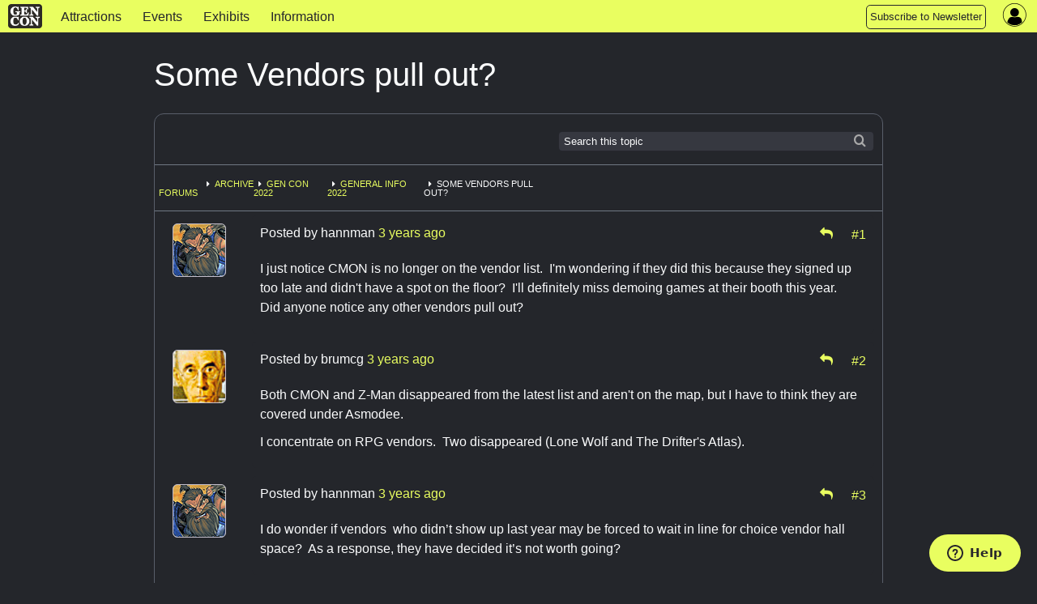

--- FILE ---
content_type: text/html; charset=utf-8
request_url: https://www.gencon.com/forums/87-general-info-2022/topics/17484-some-vendors-pull-out
body_size: 5206
content:
<!DOCTYPE html>
<html lang='en'>
<head>
<meta charset='utf-8'>
<meta content='The Best Four Days in Gaming' name='description'>
<meta content='gen con | gencon | gencon tickets | gencon badges | gencon events | games | gen con llc | gencon indy | gaming convention | convention | indianapolis | board games | miniatures | anime | art | authors | rpg | trade day | vig | family fun' name='keywords'>
<meta content='width=device-width, initial-scale=1.0' name='viewport'>
<title>Gen Con | Gen Con Indy 2026</title>
<meta name="csrf-param" content="authenticity_token" />
<meta name="csrf-token" content="kl30MZAzV1sZGUeJzEvEmXdn-q9URqmW3SAf5lry6KyMfWl2Gh_D9pC-EH7OH8IxX5TYWff0DFMJ837GmH1k8w" />

<link rel="stylesheet" href="/assets/application-d4aedbad3d9f7d1d6d572477d53eb9ff389c506341e796969b2226a2d5e9914f.css" media="all" />
<link rel="stylesheet" href="/assets/themes/gc25/theme-454d61ac1a75137d10d513fb2c878701e128c684cce32074d2c8cd772c140c5e.css" media="all" />
<link rel="stylesheet" href="/assets/themes/gc25/responsive-c67d7fb23223211a0bbfa0d0b0c87faae7c4d76a78722fd5941213c287be3642.css" media="all" />
<link rel="stylesheet" href="/assets/print-3abb62bb79f5844743aacf59f2f69b82056bc48c243f517494a888278dd62e3c.css" media="print" />
<script defer src='https://maps.googleapis.com/maps/api/js?key=AIzaSyDHQeGRkn7TlU_82_5nEWy3HjucKeXkbfM&amp;libraries=places'></script>
<script src="/assets/application-b5e7db43bdea3ebe33a1931d4923abfe8b54872955fb4d5e1c9c5ea950098471.js"></script>
<script src="/packs/bundle-5f4aa31ff16030560628.js" defer="defer"></script>
<script src="/packs/rollbar-f732020a0e488014fb71.js" defer="defer"></script>
<script id='ze-snippet' src='https://static.zdassets.com/ekr/snippet.js?key=7ace5a54-0c95-4f2f-ad45-ba9cddf0315a' type='text/javascript'></script>
<script src="/assets/ckeditor-jquery-7f33182e70239c244b93ccd1ca7ffe7d93866690a03d9ee1f3886a5b7968ca9e.js"></script>
<script src="/assets/ckeditor/plugins/bbcode/plugin-a4a674612450b6e1dbc00defe0842693ee193cc352bb9a05037b7dff2f033bdb.js"></script>
<script src="/assets/ckeditor/config-setup-13cdea4b56a07173cd161dc2ae639f9e48e538fce62432e20c0e895f2682b9db.js"></script>
<script src="/assets/ckeditor-fixes-aaa31e8b25ac7f497d64bf3378940588f109133c569f59e5601aedb842d3c66e.js"></script>

<link rel="icon" type="image/x-icon" href="/assets/favicon-0dff41ce5007ce25442a4db675b67ddbbf27fc8f80e12e55f10f78f162773bc9.ico" />
<link href='/apple-touch-icon-precomposed.png' rel='apple-touch-icon-precomposed'>
</head>
<body data-controller='widget'>
<div class='' id='page-wrapper'>
<div class='sticky'>
<nav class='top-navbar no-convention' data-options='back_text: &lt;i class=&#39;fa fa-arrow-left&#39;&gt;&lt;/i&gt; Back; sticky:on ; mobile_show_parent_link:false;'>
<ul class='title-area'>
<li class='name'>
<a href="/"><img alt="Gen Con logo" src="/assets/gc_logo_lockup-f26a1c865f1b949a2180aa9e19a92f0369e01083f2137fa49f7dd98c84ec6f08.png" />
</a></li>
<li class='toggle-topbar menu-icon'>
<button id='topnav-toggle-button'>
<a href="#"><span></span>
</a></button>
</li>
</ul>
<section class='top-navbar-section nocon'>
<nav id='mobile-nav-menu'>
<ul class='left'>
<li class=' indy-con'>
<a href="/attractions">Attractions</a>
</li>
<li class=' indy-con'>
<a href="/events">Events </a>
</li>
<li class=' indy-con'>
<a href="/exhibits">Exhibits</a>
</li>
<li class=' indy-con'>
<a href="/information">Information</a>
</li>
<!-- COMMENTING OUT SUBMIT AN EVENT BUTTON
<li class="topnav-button">
<a href="https://www.gencon.com/event_submissions">
<span class="show-for-large">Submit an Event</span>
<span class="show-for-medium">Submit an Event</span>
</a>
</li>
-->
<li class="topnav-button">
  <a href="http://eepurl.com/rioq5">
    <span class="show-for-large">Subscribe to Newsletter</span>
    <span class="show-for-medium">Subscribe</span>
    <span class="show-for-small">Subscribe to Newsletter</span>
  </a>
</li>
</ul>
</nav>
</section>
<nav class='top-right flex-center right' style='height: 100%'>
<section class='topnav_buttons nocon dropdown right hide-for-small'>
<div class='hide-for-small'>
<!-- COMMENTING OUT SUBMIT AN EVENT BUTTON
<li class="topnav-button">
<a href="https://www.gencon.com/event_submissions">
<span class="show-for-large">Submit an Event</span>
<span class="show-for-medium">Submit an Event</span>
</a>
</li>
-->
<li class="topnav-button">
  <a href="http://eepurl.com/rioq5">
    <span class="show-for-large">Subscribe to Newsletter</span>
    <span class="show-for-medium">Subscribe</span>
    <span class="show-for-small">Subscribe to Newsletter</span>
  </a>
</li>
</div>
</section>
<section class='account-nav-section' data-controller='dropdown-menu'>
<ul>
<li class='menu login' data-action='click-&gt;dropdown-menu#toggleDropdownMenu mouseenter-&gt;dropdown-menu#showDropdownMenu mouseleave-&gt;dropdown-menu#hideDropdownMenu'>
<i class='fa fa-user-circle'></i>
<div class='hidden-field' data-dropdown-menu-target='currentUser' user-id='0'></div>
<ul class='dropdown account-nav-dropdown' data-dropdown-menu-target='dropdownContent'></ul>
</li>
</ul>
</section>
</nav>

</nav>
</div>
<main class='one-column'>
<section>
<div class='' id='column-main'>
<div class='page-title'>
Some Vendors pull out?
<span class='forum-status'>
<div class='hide-for-small'>
</div>
<div class='show-for-small'>
</div>
</span>
</div>
<div class='panel' data-controller='forums'>
<div class='ribbon-top'>
<div class='search-form right hide-for-small'>
<span>
<form role="search" class="form_menu" action="/forums/search" accept-charset="UTF-8" method="get"><input type="text" name="search" id="search" placeholder="Search this topic" class="ribbon-search" />
<script>
//<![CDATA[
$('#search').focus();
//]]>
</script>
<input type="hidden" name="topic_id" id="topic_id" value="17484" autocomplete="off" />
<input type="hidden" name="subject_id" id="subject_id" value="87-general-info-2022" autocomplete="off" />
<input type="hidden" name="subject_type" id="subject_type" value="Forum" autocomplete="off" />
</form><div class='searchicon'></div>
</span>
</div>
</div>
<div class='ribbon-row show-for-small'>
<div class='search-form right'>
<span>
<form role="search" class="form_menu" action="/forums/search" accept-charset="UTF-8" method="get"><input type="text" name="search" id="search" placeholder="Search this topic" class="ribbon-search" />
<script>
//<![CDATA[
$('#search').focus();
//]]>
</script>
<input type="hidden" name="topic_id" id="topic_id" value="17484" autocomplete="off" />
<input type="hidden" name="subject_id" id="subject_id" value="87-general-info-2022" autocomplete="off" />
<input type="hidden" name="subject_type" id="subject_type" value="Forum" autocomplete="off" />
</form><div class='searchicon'></div>
</span>
</div>
</div>
<div class='ribbon-row' data-breadcrumb>
<div class='bcrumbs'>
<ul class='breadcrumbs left' style='margin:0.5em 0 0 0;border:none;background: none'>
<li class='dropdown'>
</li>
<li class='no-marker'>
<a href="/forums">Forums</a>
</li>
<li><a href="/forums/13-archive">Archive</a></li>
<li><a href="/forums/86-gen-con-2022">Gen Con 2022</a></li>
<li><a href="/forums/87-general-info-2022">General Info 2022</a></li>
<li>Some Vendors pull out?</li>
</ul>
</div>
<div class='right hide-for-small'>

</div>
</div>
<div class='posts-container'>
<div class='post-with-avatar-panel'>
<div class='avatar-panel'>
<div class='text-center hide-for-small'>
<img class="avatar" src="//d2lkgynick4c0n.cloudfront.net/avatars/13/normal.png" />
</div>
<div class='text-center show-for-small'>
<img class="avatar" src="//d2lkgynick4c0n.cloudfront.net/avatars/13/small.png" />
</div>
</div>
<div class='post' data-postcontainer id='post-79301'>
<div class='post-header'>
<div class='left'>
Posted by
<span data-postauthor='hannman'>hannman</span>
<span class="time-stamp" data-post-date="2022-05-12T10:46:04-04:00"><span class="in-words" data-words="true"></span><span class="in-time" data-time="true"></span></span>
</div>
<div class='text-right'>
<div class='right icon'>
<div class='inline-block'>
<a data-target='forums.replyTo' href='/forums/87-general-info-2022/posts/17484-some-vendors-pull-out/reply_to?method=post&amp;reply_to=79301' rel='nofollow' style='margin-right: .6em;' title='Reply to Post'>
<i class='fa fa-mail-reply'></i>
</a>
</div>
<div class='inline-block'>
<a name="79301" title="Link" data-postlink="true" href="/forums/87-general-info-2022/topics/17484-some-vendors-pull-out#79301">#1</a>
</div>
</div>
</div>
<div class='clear' style='clear:both;'></div>
</div>
<div class='post-container'>
<div class='post-content' style='margin:0px;min-height:3em;clear:left'><p>I just notice CMON is no longer on the vendor list.  I&#39;m wondering if they did this because they signed up too late and didn&#39;t have a spot on the floor?  I&#39;ll definitely miss demoing games at their booth this year.  Did anyone notice any other vendors pull out?  </p></div>
</div>
</div>

</div>
<div class='post-with-avatar-panel'>
<div class='avatar-panel'>
<div class='text-center hide-for-small'>
<img class="avatar" src="//d2lkgynick4c0n.cloudfront.net/avatars/43/normal.png" />
</div>
<div class='text-center show-for-small'>
<img class="avatar" src="//d2lkgynick4c0n.cloudfront.net/avatars/43/small.png" />
</div>
</div>
<div class='post' data-postcontainer id='post-79303'>
<div class='post-header'>
<div class='left'>
Posted by
<span data-postauthor='brumcg'>brumcg</span>
<span class="time-stamp" data-post-date="2022-05-12T12:24:46-04:00"><span class="in-words" data-words="true"></span><span class="in-time" data-time="true"></span></span>
</div>
<div class='text-right'>
<div class='right icon'>
<div class='inline-block'>
<a data-target='forums.replyTo' href='/forums/87-general-info-2022/posts/17484-some-vendors-pull-out/reply_to?method=post&amp;reply_to=79303' rel='nofollow' style='margin-right: .6em;' title='Reply to Post'>
<i class='fa fa-mail-reply'></i>
</a>
</div>
<div class='inline-block'>
<a name="79303" title="Link" data-postlink="true" href="/forums/87-general-info-2022/topics/17484-some-vendors-pull-out#79303">#2</a>
</div>
</div>
</div>
<div class='clear' style='clear:both;'></div>
</div>
<div class='post-container'>
<div class='post-content' style='margin:0px;min-height:3em;clear:left'><p>Both CMON and Z-Man disappeared from the latest list and aren&#39;t on the map, but I have to think they are covered under Asmodee.</p>

<p>I concentrate on RPG vendors.  Two disappeared (Lone Wolf and The Drifter&#39;s Atlas).</p></div>
</div>
</div>

</div>
<div class='post-with-avatar-panel'>
<div class='avatar-panel'>
<div class='text-center hide-for-small'>
<img class="avatar" src="//d2lkgynick4c0n.cloudfront.net/avatars/13/normal.png" />
</div>
<div class='text-center show-for-small'>
<img class="avatar" src="//d2lkgynick4c0n.cloudfront.net/avatars/13/small.png" />
</div>
</div>
<div class='post' data-postcontainer id='post-79304'>
<div class='post-header'>
<div class='left'>
Posted by
<span data-postauthor='hannman'>hannman</span>
<span class="time-stamp" data-post-date="2022-05-12T12:29:42-04:00"><span class="in-words" data-words="true"></span><span class="in-time" data-time="true"></span></span>
</div>
<div class='text-right'>
<div class='right icon'>
<div class='inline-block'>
<a data-target='forums.replyTo' href='/forums/87-general-info-2022/posts/17484-some-vendors-pull-out/reply_to?method=post&amp;reply_to=79304' rel='nofollow' style='margin-right: .6em;' title='Reply to Post'>
<i class='fa fa-mail-reply'></i>
</a>
</div>
<div class='inline-block'>
<a name="79304" title="Link" data-postlink="true" href="/forums/87-general-info-2022/topics/17484-some-vendors-pull-out#79304">#3</a>
</div>
</div>
</div>
<div class='clear' style='clear:both;'></div>
</div>
<div class='post-container'>
<div class='post-content' style='margin:0px;min-height:3em;clear:left'><p>I do wonder if vendors  who didn’t show up last year may be forced to wait in line for choice vendor hall space?  As a response, they have decided it’s not worth going?</p></div>
</div>
</div>

</div>
<div class='post-with-avatar-panel'>
<div class='new-post-form' data-target='forums.newPostForm'>
<i class='fa fa-lock 2x'></i>
This topic is locked. New posts cannot be added.
</div>
</div>
</div>
<div class='ribbon-bottom' data-breadcrumb>
<div class='bcrumbs'>
<ul class='breadcrumbs left' style='margin:0.5em 0 0 0;border:none;background: none'>
<li class='dropdown'>
</li>
<li class='no-marker'>
<a href="/forums">Forums</a>
</li>
<li><a href="/forums/13-archive">Archive</a></li>
<li><a href="/forums/86-gen-con-2022">Gen Con 2022</a></li>
<li><a href="/forums/87-general-info-2022">General Info 2022</a></li>
<li>Some Vendors pull out?</li>
</ul>
</div>
<div class='right hide-for-small'>

</div>
</div>
<div class='clear'></div>
</div>

</div>
</section>
</main>
</div>
<footer class='hideforprint' id='page-footer'>
<div class='footer-panel'>
<div class='grid center'>
<div class='row'>
<div class='col-sm-12 col-md-3 logo-countdown'>
<div class='footer-logo'>
<img alt="GCMS Login Image" class="footer-logo" src="/assets/gc_logo_lockup_white_sm-9c4fc19d7d8dc8f467af5087b6f4770b8c797303d0884ae678f1479c29cb1f60.png" />
</div>
<div class='countdown'>
Countdown to Gen Con
<div class='countdown-clock' data-countdown-date='31 July, 2026'></div>
</div>
<div class='p' data-countdown-date='31 July, 2026'></div>
</div>
<div class='col-sm-12 col-md-9' style='max-width: 900px;'>
<div class='grid center'>
<div class='col-sm-6 col-md-4'>
<div class='footer-block'>
<b>GEN CON LLC</b>
<ul>
<li><a href="/aboutus" class="footerLink">About Us</a></li>
<li><a href="/contactus" class="footerLink">Contact Us</a></li>
<li><a href="/attend/terms_of_service" class="footerLink">Terms of Service</a></li>
<li><a href="/privacy" class="footerLink">Privacy Policy</a></li>
<li><a href="/attend/your_account" class="footerLink">Account Information</a></li>
<li><a href="/attend/futuredates" class="footerLink">Future Show Dates</a></li>
</ul>
</div>
</div>
<div class='col-sm-6 col-md-4'>
<div class='footer-block'>
<b>PRESS</b>
<ul>
<li><a href="/press/press" class="footerLink">Press Info</a></li>
<li><div><a href="/press/pressreleases" class="footerLink">Press Releases</a></li>
<li><div><a href="/press/brand-resources" class="footerLink">Brand Resources</a></li>
</ul>
</div>
</div>
<div class='col-sm-6 col-md-4'>
<div class='footer-block'>
<b>JOIN</b>
<ul>
<!-- <li><a href="/join/event-administrator-mar-2024" class="footerLink">Event Administrator</a></li> -->
<li><a href="/join/event_team_members" class="footerLink">Event Team Program</a></li>
<!-- <li><a href="/join/jobpost-full-stack-web-dev-nov_2023" class="footerLink">Full-Stack Web Developer</a></li> -->
<!-- <li><a href="/join/sales-administrative-assistant-dec-2023" class="footerLink">Sales Administrative Assistant</a></li> -->
</ul>
</div>
</div>
<div class='col-sm-6 col-md-offset-4 col-md-4'>
<div class='footer-block'>
<b>CONNECT</b>
<ul class="footer-connect">
  <li><a href="https://gencon.blog/" target="blank" class="footerLink">Blog</a>
  </li>
  <li><a href="https://gencon.zendesk.com/hc/en-us" target="blank"
      class="footerLink">Help Center</a></li>
  <li><a href="https://discord.gg/gencon" target="blank" class="footerLink">Join
      Our Discord</a></li>
  <li><a
      href="https://www.rollacrit.com/pages/gencon?utm_source=gen_con_site_footer&utm_medium=web&utm_campaign=gen_con_merch&utm_content=text"
      target="blank" class="footerLink">Shop Official Merch</a></li>
</ul>
</div>
</div>
<div class='col-sm-12 col-md-4'>
<div class='footer-block'>
<b>FOLLOW US</b>
<ul class="social">
  <li style="margin: 0 0.3em"><a
      href="https://www.facebook.com/genconindy?ref=hl" target="blank"><i
        class="fa-facebook"></i></a></li>
  <li style="margin: 0 0.3em"><a href="https://twitter.com/gen_con"
      target="blank"><i class="fa-twitter"></i></a></li>
  <li style="margin: 0 0.3em"><a href="https://www.instagram.com/gen_con/"
      target="blank"><i class="fa-instagram"></i></a></li>
  <li style="margin: 0 0.3em"><a href="https://twitch.tv/gencontv"
      target="blank"><i class="fa-twitch"></i></a></li>
  <li style="margin: 0 0.3em"><a
      href="https://www.youtube.com/channel/UCX86AIq_tHotI9U_4j0PrSw"
      target="blank"><i class="fa-youtube"></i></a></li>
  <li style="margin: 0 0.3em"><a href="https://discord.gg/gencon"
      target="blank"><i class="fa-discord"></i></a></li>
  <li style="margin: 0 0.3em"><a href="https://www.tiktok.com/@gen_con_official"
      target="blank"><i class="fa-tiktok"></i></a></li>

</ul>
<br>
<b><br>Subscribe to the Newsletter</b>
<div id="mc_embed_signup" style="margin-top:8px;">
  <form
    action="https://gencon.us1.list-manage.com/subscribe/post?u=2f77d2f8c77398c0b064223ba&id=8125600ed7"
    method="post" id="mc-embedded-subscribe-form"
    name="mc-embedded-subscribe-form" class="validate" target="_blank"
    novalidate="">
    <div id="mc_embed_signup_scroll">
      <div class="mc-field-group">
        <input type="email" value="email@example.com" name="EMAIL"
          class="required email" id="mce-EMAIL">
      </div>
      <div id="mce-responses" class="clear">
        <div class="response" id="mce-error-response" style="display:none">
        </div>
        <div class="response" id="mce-success-response" style="display:none">
        </div>
      </div>
      <!-- real people should not fill this in and expect good things - do not remove this or risk form bot signups-->
      <div style="position: absolute; left: -5000px;" aria-hidden="true"><input
          type="text" name="b_2f77d2f8c77398c0b064223ba_8125600ed7"
          tabindex="-1" value="">
      </div>
      <div class="clear"><input type="submit" value="Sign Me Up"
          name="subscribe" id="mc-embedded-subscribe" class="button">
      </div>
    </div>
  </form>
</div>
<!--End mc_embed_signup-->
</div>
</div>
</div>
</div>
</div>
</div>
</div>

</footer>
<div class='hideforprint'>
<div class='notifications'>
<div class='notices' data-flash=''></div>
<div data-props="{&quot;actionCableOn&quot;:true,&quot;userId&quot;:-1,&quot;htmlSafe&quot;:null,&quot;error&quot;:{&quot;text&quot;:null,&quot;link&quot;:null,&quot;icon&quot;:null,&quot;timeout&quot;:null},&quot;alert&quot;:{&quot;text&quot;:null,&quot;link&quot;:null,&quot;icon&quot;:null,&quot;timeout&quot;:null},&quot;notice&quot;:{&quot;text&quot;:null,&quot;link&quot;:null,&quot;icon&quot;:null,&quot;timeout&quot;:null}}" class="notifications-component"></div>
</div>

</div>

<!-- Google tag (gtag.js) for Google Analytics 4 (GA4) -->
<script async='' src='https://www.googletagmanager.com/gtag/js?id=G-TN7842GJZB'></script>
<script>
  window.dataLayer = window.dataLayer || [];
  function gtag(){dataLayer.push(arguments);}
  gtag('js', new Date());
  gtag('config', "G-TN7842GJZB");
</script>


<script>
  var $buoop = {
    required: { e:-9, f:-9, o:-8, s:-1, c:-10 },
    insecure: true,
    unsupported: true,
    api: 2024.05
  };
  
  function $buo_f() {
    var e = document.createElement("script");
  
    e.src = "//browser-update.org/update.min.js";
    document.body.appendChild(e);
  };
  
  try {
    document.addEventListener("DOMContentLoaded", $buo_f,false);
  } catch(e) {
    window.attachEvent("onload", $buo_f);
  };
</script>

<script defer src="https://static.cloudflareinsights.com/beacon.min.js/vcd15cbe7772f49c399c6a5babf22c1241717689176015" integrity="sha512-ZpsOmlRQV6y907TI0dKBHq9Md29nnaEIPlkf84rnaERnq6zvWvPUqr2ft8M1aS28oN72PdrCzSjY4U6VaAw1EQ==" data-cf-beacon='{"version":"2024.11.0","token":"2d2cb15ef41241a1b02efc9ad37f67eb","r":1,"server_timing":{"name":{"cfCacheStatus":true,"cfEdge":true,"cfExtPri":true,"cfL4":true,"cfOrigin":true,"cfSpeedBrain":true},"location_startswith":null}}' crossorigin="anonymous"></script>
</body>
</html>


--- FILE ---
content_type: application/javascript
request_url: https://www.gencon.com/assets/ckeditor-jquery-7f33182e70239c244b93ccd1ca7ffe7d93866690a03d9ee1f3886a5b7968ca9e.js
body_size: 217874
content:
var CKEDITOR_BASEPATH="/assets/ckeditor/";!function(){if(!window.CKEDITOR||!window.CKEDITOR.dom){var e,t,n,i,o,a,r;window.CKEDITOR||(window.CKEDITOR=function(){var e=/(^|.*[\\\/])ckeditor\.js(?:\?.*|;.*)?$/i,t={timestamp:"M4I8",version:"4.19.0",revision:"c08cfedb60",rnd:Math.floor(900*Math.random())+100,_:{pending:[],basePathSrcPattern:e},status:"unloaded",basePath:function(){var t=window.CKEDITOR_BASEPATH||"";if(!t)for(var n=document.getElementsByTagName("script"),i=0;i<n.length;i++){var o=n[i].src.match(e);if(o){t=o[1];break}}if(-1==t.indexOf(":/")&&"//"!=t.slice(0,2)&&(t=0===t.indexOf("/")?location.href.match(/^.*?:\/\/[^\/]*/)[0]+t:location.href.match(/^[^\?]*\/(?:)/)[0]+t),!t)throw'The CKEditor installation path could not be automatically detected. Please set the global variable "CKEDITOR_BASEPATH" before creating editor instances.';return t}(),getUrl:function(e){return-1==e.indexOf(":/")&&0!==e.indexOf("/")&&(e=this.basePath+e),this.appendTimestamp(e)},appendTimestamp:function(e){if(!this.timestamp||"/"===e.charAt(e.length-1)||/[&?]t=/.test(e))return e;var t=0<=e.indexOf("?")?"&":"?";return e+t+"t="+this.timestamp},domReady:function(){function e(){try{document.addEventListener?(document.removeEventListener("DOMContentLoaded",e,!1),window.removeEventListener("load",e,!1),t()):document.attachEvent&&"complete"===document.readyState&&(document.detachEvent("onreadystatechange",e),window.detachEvent("onload",e),t())}catch(e){}}function t(){for(var e;e=n.shift();)e()}var n=[];return function(t){function i(){try{document.documentElement.doScroll("left")}catch(e){return void setTimeout(i,1)}e()}if(n.push(t),"complete"===document.readyState&&setTimeout(e,1),1==n.length)if(document.addEventListener)document.addEventListener("DOMContentLoaded",e,!1),window.addEventListener("load",e,!1);else if(document.attachEvent){document.attachEvent("onreadystatechange",e),window.attachEvent("onload",e),t=!1;try{t=!window.frameElement}catch(e){}document.documentElement.doScroll&&t&&i()}}}()},n=window.CKEDITOR_GETURL;if(n){var i=t.getUrl;t.getUrl=function(e){return n.call(t,e)||i.call(t,e)}}return t}()),e={},CKEDITOR.event||(CKEDITOR.event=function(){},CKEDITOR.event.implementOn=function(e){var t,n=CKEDITOR.event.prototype;for(t in n)null==e[t]&&(e[t]=n[t])},CKEDITOR.event.prototype=function(){function t(e){var t=n(this);return t[e]||(t[e]=new i(e))}var n=function(e){return(e=e.getPrivate&&e.getPrivate()||e._||(e._={})).events||(e.events={})},i=function(e){this.name=e,this.listeners=[]};return i.prototype={getListenerIndex:function(e){for(var t=0,n=this.listeners;t<n.length;t++)if(n[t].fn==e)return t;return-1}},{define:function(e,n){var i=t.call(this,e);CKEDITOR.tools.extend(i,n,!0)},on:function(n,i,o,a,r){function s(t,r,s,c){return t={name:n,sender:this,editor:t,data:r,listenerData:a,stop:s,cancel:c,removeListener:l},!1===i.call(o,t)?e:t.data}function l(){c.removeListener(n,i)}var c=this,d=t.call(this,n);if(0>d.getListenerIndex(i)){d=d.listeners,o||(o=this),isNaN(r)&&(r=10),s.fn=i,s.priority=r;for(var u=d.length-1;0<=u;u--)if(d[u].priority<=r)return d.splice(u+1,0,s),{removeListener:l};d.unshift(s)}return{removeListener:l}},once:function(){var e=Array.prototype.slice.call(arguments),t=e[1];return e[1]=function(e){return e.removeListener(),t.apply(this,arguments)},this.on.apply(this,e)},capture:function(){CKEDITOR.event.useCapture=1;var e=this.on.apply(this,arguments);return CKEDITOR.event.useCapture=0,e},fire:function(){var t=0,i=function(){t=1},o=0,a=function(){o=1};return function(r,s,l){var c=n(this)[r];r=t;var d=o;if(t=o=0,c&&(h=c.listeners).length)for(var u,h=h.slice(0),f=0;f<h.length;f++){if(c.errorProof)try{u=h[f].call(this,l,s,i,a)}catch(e){}else u=h[f].call(this,l,s,i,a);if(u===e?o=1:void 0!==u&&(s=u),t||o)break}return s=!o&&(void 0===s||s),t=r,o=d,s}}(),fireOnce:function(e,t,i){return t=this.fire(e,t,i),delete n(this)[e],t},removeListener:function(e,t){var i=n(this)[e];if(i){var o=i.getListenerIndex(t);0<=o&&i.listeners.splice(o,1)}},removeAllListeners:function(){var e,t=n(this);for(e in t)delete t[e]},hasListeners:function(e){return(e=n(this)[e])&&0<e.listeners.length}}}()),CKEDITOR.editor||(CKEDITOR.editor=function(){CKEDITOR._.pending.push([this,arguments]),CKEDITOR.event.call(this)},CKEDITOR.editor.prototype.fire=function(e,t){return e in{instanceReady:1,loaded:1}&&(this[e]=!0),CKEDITOR.event.prototype.fire.call(this,e,t,this)},CKEDITOR.editor.prototype.fireOnce=function(e,t){return e in{instanceReady:1,loaded:1}&&(this[e]=!0),CKEDITOR.event.prototype.fireOnce.call(this,e,t,this)},CKEDITOR.event.implementOn(CKEDITOR.editor.prototype)),CKEDITOR.env||(CKEDITOR.env=function(){var e=navigator.userAgent.toLowerCase(),t=e.match(/edge[ \/](\d+.?\d*)/),n=-1<e.indexOf("trident/");(n={ie:n=!(!t&&!n),edge:!!t,webkit:!n&&-1<e.indexOf(" applewebkit/"),air:-1<e.indexOf(" adobeair/"),mac:-1<e.indexOf("macintosh"),quirks:"BackCompat"==document.compatMode&&(!document.documentMode||10>document.documentMode),mobile:-1<e.indexOf("mobile"),iOS:/(ipad|iphone|ipod)/.test(e),isCustomDomain:function(){if(!this.ie)return!1;var e=document.domain,t=window.location.hostname;return e!=t&&e!="["+t+"]"},secure:"https:"==location.protocol}).gecko="Gecko"==navigator.product&&!n.webkit&&!n.ie,n.webkit&&(-1<e.indexOf("chrome")?n.chrome=!0:n.safari=!0);var i=0;return n.ie&&(i=t?parseFloat(t[1]):n.quirks||!document.documentMode?parseFloat(e.match(/msie (\d+)/)[1]):document.documentMode,n.ie9Compat=9==i,n.ie8Compat=8==i,n.ie7Compat=7==i,n.ie6Compat=7>i||n.quirks),n.gecko&&(t=e.match(/rv:([\d\.]+)/))&&(i=1e4*(t=t[1].split("."))[0]+100*(t[1]||0)+1*(t[2]||0)),n.air&&(i=parseFloat(e.match(/ adobeair\/(\d+)/)[1])),n.webkit&&(i=parseFloat(e.match(/ applewebkit\/(\d+)/)[1])),n.version=i,n.isCompatible=!(n.ie&&7>i||n.gecko&&4e4>i||n.webkit&&534>i),n.hidpi=2<=window.devicePixelRatio,n.needsBrFiller=n.gecko||n.webkit||n.ie&&10<i,n.needsNbspFiller=n.ie&&11>i,n.cssClass="cke_browser_"+(n.ie?"ie":n.gecko?"gecko":n.webkit?"webkit":"unknown"),n.quirks&&(n.cssClass+=" cke_browser_quirks"),n.ie&&(n.cssClass+=" cke_browser_ie"+(n.quirks?"6 cke_browser_iequirks":n.version)),n.air&&(n.cssClass+=" cke_browser_air"),n.iOS&&(n.cssClass+=" cke_browser_ios"),n.hidpi&&(n.cssClass+=" cke_hidpi"),n}()),"unloaded"==CKEDITOR.status&&(CKEDITOR.event.implementOn(CKEDITOR),CKEDITOR.loadFullCore=function(){if("basic_ready"!=CKEDITOR.status)CKEDITOR.loadFullCore._load=1;else{delete CKEDITOR.loadFullCore;var e=document.createElement("script");e.type="text/javascript",e.src=CKEDITOR.basePath+"ckeditor.js",document.getElementsByTagName("head")[0].appendChild(e)}},CKEDITOR.loadFullCoreTimeout=0,CKEDITOR.add=function(e){(this._.pending||(this._.pending=[])).push(e)},CKEDITOR.domReady(function(){var e=CKEDITOR.loadFullCore,t=CKEDITOR.loadFullCoreTimeout;e&&(CKEDITOR.status="basic_ready",e&&e._load?e():t&&setTimeout(function(){CKEDITOR.loadFullCore&&CKEDITOR.loadFullCore()},1e3*t))}),CKEDITOR.status="basic_loaded"),CKEDITOR.VERBOSITY_WARN=1,CKEDITOR.VERBOSITY_ERROR=2,CKEDITOR.verbosity=CKEDITOR.VERBOSITY_WARN|CKEDITOR.VERBOSITY_ERROR,CKEDITOR.warn=function(e,t){CKEDITOR.verbosity&CKEDITOR.VERBOSITY_WARN&&CKEDITOR.fire("log",{type:"warn",errorCode:e,additionalData:t})},CKEDITOR.error=function(e,t){CKEDITOR.verbosity&CKEDITOR.VERBOSITY_ERROR&&CKEDITOR.fire("log",{type:"error",errorCode:e,additionalData:t})},CKEDITOR.on("log",function(e){if(window.console&&window.console.log){var t=console[e.data.type]?e.data.type:"log",n=e.data.errorCode;(e=e.data.additionalData)?console[t]("[CKEDITOR] Error code: "+n+".",e):console[t]("[CKEDITOR] Error code: "+n+"."),console[t]("[CKEDITOR] For more information about this error go to https://ckeditor.com/docs/ckeditor4/latest/guide/dev_errors.html#"+n)}},null,null,999),CKEDITOR.dom={},function(){function e(e,t,n){this._minInterval=e,this._context=n,this._lastOutput=this._scheduledTimer=0,this._output=CKEDITOR.tools.bind(t,n||{});var i=this;this.input=function(){function e(){i._lastOutput=(new Date).getTime(),i._scheduledTimer=0,i._call()}if(!i._scheduledTimer||!1!==i._reschedule()){var t=(new Date).getTime()-i._lastOutput;t<i._minInterval?i._scheduledTimer=setTimeout(e,i._minInterval-t):e()}}}function t(t,n,i){e.call(this,t,n,i),this._args=[];var o=this;this.input=CKEDITOR.tools.override(this.input,function(e){return function(){o._args=Array.prototype.slice.call(arguments),e.call(this)}})}var n=[],i=CKEDITOR.env.gecko?"-moz-":CKEDITOR.env.webkit?"-webkit-":CKEDITOR.env.ie?"-ms-":"",o=/&/g,a=/>/g,r=/</g,s=/"/g,l=/&(lt|gt|amp|quot|nbsp|shy|#\d{1,5});/g,c={lt:"<",gt:">",amp:"&",quot:'"',nbsp:"\xa0",shy:"\xad"},d=function(e,t){return"#"==t[0]?String.fromCharCode(parseInt(t.slice(1),10)):c[t]};CKEDITOR.on("reset",function(){n=[]}),CKEDITOR.tools={arrayCompare:function(e,t){if(!e&&!t)return!0;if(!e||!t||e.length!=t.length)return!1;for(var n=0;n<e.length;n++)if(e[n]!=t[n])return!1;return!0},getIndex:function(e,t){for(var n=0;n<e.length;++n)if(t(e[n]))return n;return-1},clone:function(e){var t;if(e&&e instanceof Array){t=[];for(var n=0;n<e.length;n++)t[n]=CKEDITOR.tools.clone(e[n]);return t}if(null===e||"object"!=typeof e||e instanceof String||e instanceof Number||e instanceof Boolean||e instanceof Date||e instanceof RegExp||e.nodeType||e.window===e)return e;for(n in t=new e.constructor,e)t[n]=CKEDITOR.tools.clone(e[n]);return t},capitalize:function(e,t){return e.charAt(0).toUpperCase()+(t?e.slice(1):e.slice(1).toLowerCase())},extend:function(e){var t,n,i=arguments.length;"boolean"==typeof(t=arguments[i-1])?i--:"boolean"==typeof(t=arguments[i-2])&&(n=arguments[i-1],i-=2);for(var o=1;o<i;o++){var a=arguments[o]||{};CKEDITOR.tools.array.forEach(CKEDITOR.tools.object.keys(a),function(i){!0!==t&&null!=e[i]||n&&!(i in n)||(e[i]=a[i])})}return e},prototypedCopy:function(e){var t=function(){};return t.prototype=e,new t},copy:function(e){var t,n={};for(t in e)n[t]=e[t];return n},isArray:function(e){return"[object Array]"==Object.prototype.toString.call(e)},isEmpty:function(e){for(var t in e)if(e.hasOwnProperty(t))return!1;return!0},cssVendorPrefix:function(e,t,n){return n?i+e+":"+t+";"+e+":"+t:((n={})[e]=t,n[i+e]=t,n)},cssStyleToDomStyle:function(){var e=document.createElement("div").style,t=void 0!==e.cssFloat?"cssFloat":void 0!==e.styleFloat?"styleFloat":"float";return function(e){return"float"==e?t:e.replace(/-./g,function(e){return e.substr(1).toUpperCase()})}}(),buildStyleHtml:function(e){e=[].concat(e);for(var t,n=[],i=0;i<e.length;i++)(t=e[i])&&(/@import|[{}]/.test(t)?n.push("<style>"+t+"</style>"):(t=CKEDITOR.appendTimestamp(t),n.push('<link type="text/css" rel=stylesheet href="'+t+'">')));return n.join("")},htmlEncode:function(e){return null==e?"":String(e).replace(o,"&amp;").replace(a,"&gt;").replace(r,"&lt;")},htmlDecode:function(e){return e.replace(l,d)},htmlEncodeAttr:function(e){return CKEDITOR.tools.htmlEncode(e).replace(s,"&quot;")},htmlDecodeAttr:function(e){return CKEDITOR.tools.htmlDecode(e)},transformPlainTextToHtml:function(e,t){var n=t==CKEDITOR.ENTER_BR,i=(i=this.htmlEncode(e.replace(/\r\n/g,"\n"))).replace(/\t/g,"&nbsp;&nbsp; &nbsp;"),o=t==CKEDITOR.ENTER_P?"p":"div";if(!n){var a=/\n{2}/g;if(a.test(i)){var r="<"+o+">",s="</"+o+">";i=r+i.replace(a,function(){return s+r})+s}}return i=i.replace(/\n/g,"<br>"),n||(i=i.replace(new RegExp("<br>(?=</"+o+">)"),function(e){return CKEDITOR.tools.repeat(e,2)})),(i=i.replace(/^ | $/g,"&nbsp;")).replace(/(>|\s) /g,function(e,t){return t+"&nbsp;"}).replace(/ (?=<)/g,"&nbsp;")},getNextNumber:function(){var e=0;return function(){return++e}}(),getNextId:function(){return"cke_"+this.getNextNumber()},getUniqueId:function(){for(var e="e",t=0;8>t;t++)e+=Math.floor(65536*(1+Math.random())).toString(16).substring(1);return e},override:function(e,t){var n=t(e);return n.prototype=e.prototype,n},setTimeout:function(e,t,n,i,o){return o||(o=window),n||(n=o),o.setTimeout(function(){i?e.apply(n,[].concat(i)):e.apply(n)},t||0)},throttle:function(e,t,n){return new this.buffers.throttle(e,t,n)},trim:function(){var e=/(?:^[ \t\n\r]+)|(?:[ \t\n\r]+$)/g;return function(t){return t.replace(e,"")}}(),ltrim:function(){var e=/^[ \t\n\r]+/g;return function(t){return t.replace(e,"")}}(),rtrim:function(){var e=/[ \t\n\r]+$/g;return function(t){return t.replace(e,"")}}(),indexOf:function(e,t){if("function"==typeof t){for(var n=0,i=e.length;n<i;n++)if(t(e[n]))return n}else{if(e.indexOf)return e.indexOf(t);for(n=0,i=e.length;n<i;n++)if(e[n]===t)return n}return-1},search:function(e,t){var n=CKEDITOR.tools.indexOf(e,t);return 0<=n?e[n]:null},bind:function(e,t){var n=Array.prototype.slice.call(arguments,2);return function(){return e.apply(t,n.concat(Array.prototype.slice.call(arguments)))}},createClass:function(e){var t=e.$,n=e.base,i=e.privates||e._,o=e.proto;if(e=e.statics,!t&&(t=function(){n&&this.base.apply(this,arguments)}),i){var a=t;t=function(){var e,t=this._||(this._={});for(e in i){var n=i[e];t[e]="function"==typeof n?CKEDITOR.tools.bind(n,this):n}a.apply(this,arguments)}}return n&&(t.prototype=this.prototypedCopy(n.prototype),t.prototype.constructor=t,t.base=n,t.baseProto=n.prototype,t.prototype.base=function e(){this.base=n.prototype.base,n.apply(this,arguments),this.base=e}),o&&this.extend(t.prototype,o,!0),e&&this.extend(t,e,!0),t},addFunction:function(e,t){return n.push(function(){return e.apply(t||this,arguments)})-1},removeFunction:function(e){n[e]=null},callFunction:function(e){var t=n[e];return t&&t.apply(window,Array.prototype.slice.call(arguments,1))},cssLength:function(){var e,t=/^-?\d+\.?\d*px$/;return function(n){return e=CKEDITOR.tools.trim(n+"")+"px",t.test(e)?e:n||""}}(),convertToPx:function(){var e,t;return function(n){if(e||(e=CKEDITOR.dom.element.createFromHtml('<div style="position:absolute;left:-9999px;top:-9999px;margin:0px;padding:0px;border:0px;"></div>',CKEDITOR.document),CKEDITOR.document.getBody().append(e)),!/%$/.test(n)){var i=0>parseFloat(n);return i&&(n=n.replace("-","")),e.setStyle("width",n),t=e.getClientRect(),n=Math.round(t.width),i?-n:n}return n}}(),repeat:function(e,t){return Array(t+1).join(e)},tryThese:function(){for(var e,t=0,n=arguments.length;t<n;t++){var i=arguments[t];try{e=i();break}catch(e){}}return e},genKey:function(){return Array.prototype.slice.call(arguments).join("-")},defer:function(e){return function(){var t=arguments,n=this;window.setTimeout(function(){e.apply(n,t)},0)}},normalizeCssText:function(e,t){var n,i=[],o=CKEDITOR.tools.parseCssText(e,!0,t);for(n in o)i.push(n+":"+o[n]);return i.sort(),i.length?i.join(";")+";":""},convertRgbToHex:function(e){return e.replace(/(?:rgb\(\s*(\d+)\s*,\s*(\d+)\s*,\s*(\d+)\s*\))/gi,function(e,t,n,i){for(e=[t,n,i],t=0;3>t;t++)e[t]=("0"+parseInt(e[t],10).toString(16)).slice(-2);return"#"+e.join("")})},normalizeHex:function(e){return e.replace(/#(([0-9a-f]{3}){1,2})($|;|\s+)/gi,function(e,t,n,i){return 3==(e=t.toLowerCase()).length&&(e=[(e=e.split(""))[0],e[0],e[1],e[1],e[2],e[2]].join("")),"#"+e+i})},_isValidColorFormat:function(e){return!!e&&(e=e.replace(/\s+/g,""),/^[a-z0-9()#%,./]+$/i.test(e))},parseCssText:function(e,t,n){var i={};return n&&(e=new CKEDITOR.dom.element("span").setAttribute("style",e).getAttribute("style")||""),e&&(e=CKEDITOR.tools.normalizeHex(CKEDITOR.tools.convertRgbToHex(e))),e&&";"!=e?(e.replace(/&quot;/g,'"').replace(/\s*([^:;\s]+)\s*:\s*([^;]+)\s*(?=;|$)/g,function(e,n,o){t&&("font-family"==(n=n.toLowerCase())&&(o=o.replace(/\s*,\s*/g,",")),o=CKEDITOR.tools.trim(o)),i[n]=o}),i):i},writeCssText:function(e,t){var n,i=[];for(n in e)i.push(n+":"+e[n]);return t&&i.sort(),i.join("; ")},objectCompare:function(e,t,n){var i;if(!e&&!t)return!0;if(!e||!t)return!1;for(i in e)if(e[i]!=t[i])return!1;if(!n)for(i in t)if(e[i]!=t[i])return!1;return!0},objectKeys:function(e){return CKEDITOR.tools.object.keys(e)},convertArrayToObject:function(e,t){var n={};1==arguments.length&&(t=!0);for(var i=0,o=e.length;i<o;++i)n[e[i]]=t;return n},getStyledSpans:function(e,t){var n=CKEDITOR.env.ie&&8==CKEDITOR.env.version?e.toUpperCase():e;n=t.find("span[style*="+n+"]").toArray();return CKEDITOR.tools.array.filter(n,function(t){return!!t.getStyle(e)})},fixDomain:function(){for(var e;;)try{e=window.parent.document.domain;break}catch(t){if(!(e=e?e.replace(/.+?(?:\.|$)/,""):document.domain))break;document.domain=e}return!!e},eventsBuffer:function(e,t,n){return new this.buffers.event(e,t,n)},enableHtml5Elements:function(e,t){for(var n,i="abbr article aside audio bdi canvas data datalist details figcaption figure footer header hgroup main mark meter nav output progress section summary time video".split(" "),o=i.length;o--;)n=e.createElement(i[o]),t&&e.appendChild(n)},checkIfAnyArrayItemMatches:function(e,t){for(var n=0,i=e.length;n<i;++n)if(e[n].match(t))return!0;return!1},checkIfAnyObjectPropertyMatches:function(e,t){for(var n in e)if(n.match(t))return!0;return!1},keystrokeToString:function(e,t){var n=this.keystrokeToArray(e,t);return n.display=n.display.join("+"),n.aria=n.aria.join("+"),n},keystrokeToArray:function(e,t){var n=16711680&t,i=65535&t,o=CKEDITOR.env.mac,a=[],r=[];return n&CKEDITOR.CTRL&&(a.push(o?"\u2318":e[17]),r.push(o?e[224]:e[17])),n&CKEDITOR.ALT&&(a.push(o?"\u2325":e[18]),r.push(e[18])),n&CKEDITOR.SHIFT&&(a.push(o?"\u21e7":e[16]),r.push(e[16])),i&&(e[i]?(a.push(e[i]),r.push(e[i])):(a.push(String.fromCharCode(i)),r.push(String.fromCharCode(i)))),{display:a,aria:r}},transparentImageData:"[data-uri]",getCookie:function(e){e=e.toLowerCase();for(var t,n=document.cookie.split(";"),i=0;i<n.length;i++)if(t=n[i].split("="),decodeURIComponent(CKEDITOR.tools.trim(t[0]).toLowerCase())===e)return decodeURIComponent(1<t.length?t[1]:"");return null},setCookie:function(e,t){document.cookie=encodeURIComponent(e)+"="+encodeURIComponent(t)+";path=/"},getCsrfToken:function(){if(!(e=CKEDITOR.tools.getCookie("ckCsrfToken"))||40!=e.length){var e=[],t="";if(window.crypto&&window.crypto.getRandomValues)e=new Uint8Array(40),window.crypto.getRandomValues(e);else for(var n=0;40>n;n++)e.push(Math.floor(256*Math.random()));for(n=0;n<e.length;n++){var i="abcdefghijklmnopqrstuvwxyz0123456789".charAt(e[n]%36);t=t+(.5<Math.random()?i.toUpperCase():i)}e=t,CKEDITOR.tools.setCookie("ckCsrfToken",e)}return e},escapeCss:function(e){if(e)if(window.CSS&&CSS.escape)e=CSS.escape(e);else{for(var t,n=(e=String(e)).length,i=-1,o="",a=e.charCodeAt(0);++i<n;)o=0==(t=e.charCodeAt(i))?o+"\ufffd":127==t||1<=t&&31>=t||0==i&&48<=t&&57>=t||1==i&&48<=t&&57>=t&&45==a?o+"\\"+t.toString(16)+" ":0==i&&1==n&&45==t?o+"\\"+e.charAt(i):128<=t||45==t||95==t||48<=t&&57>=t||65<=t&&90>=t||97<=t&&122>=t?o+e.charAt(i):o+"\\"+e.charAt(i);e=o}else e="";return e},getMouseButton:function(e){return!!(e=e&&e.data?e.data.$:e)&&CKEDITOR.tools.normalizeMouseButton(e.button)},normalizeMouseButton:function(e,t){if(!CKEDITOR.env.ie||9<=CKEDITOR.env.version&&!CKEDITOR.env.ie6Compat)return e;for(var n=[[CKEDITOR.MOUSE_BUTTON_LEFT,1],[CKEDITOR.MOUSE_BUTTON_MIDDLE,4],[CKEDITOR.MOUSE_BUTTON_RIGHT,2]],i=0;i<n.length;i++){var o=n[i];if(o[0]===e&&t)return o[1];if(!t&&o[1]===e)return o[0]}},convertHexStringToBytes:function(e){var t,n=[],i=e.length/2;for(t=0;t<i;t++)n.push(parseInt(e.substr(2*t,2),16));return n},convertBytesToBase64:function(e){var t,n="",i=e.length;for(t=0;t<i;t+=3){var o,a=e.slice(t,t+3),r=a.length,s=[];if(3>r)for(o=r;3>o;o++)a[o]=0;for(s[0]=(252&a[0])>>2,s[1]=(3&a[0])<<4|a[1]>>4,s[2]=(15&a[1])<<2|(192&a[2])>>6,s[3]=63&a[2],o=0;4>o;o++)n=o<=r?n+"ABCDEFGHIJKLMNOPQRSTUVWXYZabcdefghijklmnopqrstuvwxyz0123456789+/".charAt(s[o]):n+"="}return n},style:{parse:{_borderStyle:"none hidden dotted dashed solid double groove ridge inset outset".split(" "),_widthRegExp:/^(thin|medium|thick|[\+-]?\d+(\.\d+)?[a-z%]+|[\+-]?0+(\.0+)?|\.\d+[a-z%]+)$/,_rgbaRegExp:/rgba?\(\s*\d+%?\s*,\s*\d+%?\s*,\s*\d+%?\s*(?:,\s*[0-9.]+\s*)?\)/gi,_hslaRegExp:/hsla?\(\s*[0-9.]+\s*,\s*\d+%\s*,\s*\d+%\s*(?:,\s*[0-9.]+\s*)?\)/gi,background:function(e){var t={},n=this._findColor(e);return n.length&&(t.color=n[0],CKEDITOR.tools.array.forEach(n,function(t){e=e.replace(t,"")})),(e=CKEDITOR.tools.trim(e))&&(t.unprocessed=e),t},margin:function(e){return CKEDITOR.tools.style.parse.sideShorthand(e,function(e){return e.match(/(?:\-?[\.\d]+(?:%|\w*)|auto|inherit|initial|unset|revert)/g)||["0px"]})},sideShorthand:function(e,t){function n(e){i.top=o[e[0]],i.right=o[e[1]],i.bottom=o[e[2]],i.left=o[e[3]]}var i={},o=t?t(e):e.split(/\s+/);switch(o.length){case 1:n([0,0,0,0]);break;case 2:n([0,1,0,1]);break;case 3:n([0,1,2,1]);break;case 4:n([0,1,2,3])}return i},border:function(e){return CKEDITOR.tools.style.border.fromCssRule(e)},_findColor:function(e){var t=[],n=CKEDITOR.tools.array;return(t=(t=t.concat(e.match(this._rgbaRegExp)||[])).concat(e.match(this._hslaRegExp)||[])).concat(n.filter(e.split(/\s+/),function(e){return!!e.match(/^\#[a-f0-9]{3}(?:[a-f0-9]{3})?$/gi)||e.toLowerCase()in CKEDITOR.tools.style.parse._colors}))}}},array:{filter:function(e,t,n){var i=[];return this.forEach(e,function(o,a){t.call(n,o,a,e)&&i.push(o)}),i},find:function(e,t,n){for(var i=e.length,o=0;o<i;){if(t.call(n,e[o],o,e))return e[o];o++}},forEach:function(e,t,n){var i,o=e.length;for(i=0;i<o;i++)t.call(n,e[i],i,e)},map:function(e,t,n){for(var i=[],o=0;o<e.length;o++)i.push(t.call(n,e[o],o,e));return i},reduce:function(e,t,n,i){for(var o=0;o<e.length;o++)n=t.call(i,n,e[o],o,e);return n},every:function(e,t,n){return!e.length||(t=this.filter(e,t,n),e.length===t.length)},some:function(e,t,n){for(var i=0;i<e.length;i++)if(t.call(n,e[i],i,e))return!0;return!1},zip:function(e,t){return CKEDITOR.tools.array.map(e,function(e,n){return[e,t[n]]})},unique:function(e){return this.filter(e,function(t,n){return n===CKEDITOR.tools.array.indexOf(e,t)})}},object:{DONT_ENUMS:"toString toLocaleString valueOf hasOwnProperty isPrototypeOf propertyIsEnumerable constructor".split(" "),entries:function(e){return CKEDITOR.tools.array.map(CKEDITOR.tools.object.keys(e),function(t){return[t,e[t]]})},values:function(e){return CKEDITOR.tools.array.map(CKEDITOR.tools.object.keys(e),function(t){return e[t]})},keys:function(e){var t=Object.prototype.hasOwnProperty,n=[],i=CKEDITOR.tools.object.DONT_ENUMS;if(CKEDITOR.env.ie&&9>CKEDITOR.env.version&&(!e||"object"!=typeof e)){if(t=[],"string"==typeof e)for(n=0;n<e.length;n++)t.push(String(n));return t}for(var o in e)n.push(o);if(CKEDITOR.env.ie&&9>CKEDITOR.env.version)for(o=0;o<i.length;o++)t.call(e,i[o])&&n.push(i[o]);return n},findKey:function(e,t){if("object"!=typeof e)return null;for(var n in e)if(e[n]===t)return n;return null},merge:function(e,t){var n=CKEDITOR.tools,i=n.clone(e),o=n.clone(t);return n.array.forEach(n.object.keys(o),function(e){i[e]="object"==typeof o[e]&&"object"==typeof i[e]?n.object.merge(i[e],o[e]):o[e]}),i}},getAbsoluteRectPosition:function(e,t){function n(e){if(e){var t=e.getClientRect();i.top+=t.top,i.left+=t.left,"x"in i&&"y"in i&&(i.x+=t.x,i.y+=t.y),n(e.getWindow().getFrame())}}var i=CKEDITOR.tools.copy(t);n(e.getFrame());var o=CKEDITOR.document.getWindow().getScrollPosition();return i.top+=o.y,i.left+=o.x,"x"in i&&"y"in i&&(i.y+=o.y,i.x+=o.x),i.right=i.left+i.width,i.bottom=i.top+i.height,i}},e.prototype={reset:function(){this._lastOutput=0,this._clearTimer()},_reschedule:function(){return!1},_call:function(){this._output()},_clearTimer:function(){this._scheduledTimer&&clearTimeout(this._scheduledTimer),this._scheduledTimer=0}},t.prototype=CKEDITOR.tools.prototypedCopy(e.prototype),t.prototype._reschedule=function(){this._scheduledTimer&&this._clearTimer()},t.prototype._call=function(){this._output.apply(this._context,this._args)},CKEDITOR.tools.buffers={},CKEDITOR.tools.buffers.event=e,CKEDITOR.tools.buffers.throttle=t,CKEDITOR.tools.style.border=CKEDITOR.tools.createClass({$:function(e){e=e||{},this.width=e.width,this.style=e.style,this.color=e.color,this._.normalize()},_:{normalizeMap:{color:[[/windowtext/g,"black"]]},normalize:function(){for(var e in this._.normalizeMap){var t=this[e];t&&(this[e]=CKEDITOR.tools.array.reduce(this._.normalizeMap[e],function(e,t){return e.replace(t[0],t[1])},t))}}},proto:{toString:function(){return CKEDITOR.tools.array.filter([this.width,this.style,this.color],function(e){return!!e}).join(" ")}},statics:{fromCssRule:function(e){var t={},n=e.split(/\s+/g);return(e=CKEDITOR.tools.style.parse._findColor(e)).length&&(t.color=e[0]),CKEDITOR.tools.array.forEach(n,function(e){t.style||-1===CKEDITOR.tools.indexOf(CKEDITOR.tools.style.parse._borderStyle,e)?!t.width&&CKEDITOR.tools.style.parse._widthRegExp.test(e)&&(t.width=e):t.style=e}),new CKEDITOR.tools.style.border(t)},splitCssValues:function(e,t){t=t||{};var n=CKEDITOR.tools.array.reduce(["width","style","color"],function(n,i){var o=e["border-"+i]||t[i];return n[i]=o?CKEDITOR.tools.style.parse.sideShorthand(o):null,n},{});return CKEDITOR.tools.array.reduce(["top","right","bottom","left"],function(t,i){var o,a={};for(o in n){var r=e["border-"+i+"-"+o];a[o]=r||n[o]&&n[o][i]}return t["border-"+i]=new CKEDITOR.tools.style.border(a),t},{})}}}),CKEDITOR.tools.array.indexOf=CKEDITOR.tools.indexOf,CKEDITOR.tools.array.isArray=CKEDITOR.tools.isArray,CKEDITOR.MOUSE_BUTTON_LEFT=0,CKEDITOR.MOUSE_BUTTON_MIDDLE=1,CKEDITOR.MOUSE_BUTTON_RIGHT=2}(),CKEDITOR.dtd=function(){var e=CKEDITOR.tools.extend,t=function(e,t){for(var n=CKEDITOR.tools.clone(e),i=1;i<arguments.length;i++)for(var o in t=arguments[i])delete n[o];return n},n={},i={},o={address:1,article:1,aside:1,blockquote:1,details:1,div:1,dl:1,fieldset:1,figure:1,footer:1,form:1,h1:1,h2:1,h3:1,h4:1,h5:1,h6:1,header:1,hgroup:1,hr:1,main:1,menu:1,nav:1,ol:1,p:1,pre:1,section:1,table:1,ul:1},a={command:1,link:1,meta:1,noscript:1,script:1,style:1},r={},s={"#":1},l={center:1,dir:1,noframes:1};return e(n,{a:1,abbr:1,area:1,audio:1,b:1,bdi:1,bdo:1,br:1,button:1,canvas:1,cite:1,code:1,command:1,datalist:1,del:1,dfn:1,em:1,embed:1,i:1,iframe:1,img:1,input:1,ins:1,kbd:1,keygen:1,label:1,map:1,mark:1,meter:1,noscript:1,object:1,output:1,progress:1,q:1,ruby:1,s:1,samp:1,script:1,select:1,small:1,span:1,strong:1,sub:1,sup:1,textarea:1,time:1,u:1,var:1,video:1,wbr:1},s,{acronym:1,applet:1,basefont:1,big:1,font:1,isindex:1,strike:1,style:1,tt:1}),e(i,o,n,l),t={a:t(n,{a:1,button:1}),abbr:n,address:i,area:r,article:i,aside:i,audio:e({source:1,track:1},i),b:n,base:r,bdi:n,bdo:n,blockquote:i,body:i,br:r,button:t(n,{a:1,button:1}),canvas:n,caption:i,cite:n,code:n,col:r,colgroup:{col:1},command:r,datalist:e({option:1},n),dd:i,del:n,details:e({summary:1},i),dfn:n,div:i,dl:{dt:1,dd:1},dt:i,em:n,embed:r,fieldset:e({legend:1},i),figcaption:i,figure:e({figcaption:1},i),footer:i,form:i,h1:n,h2:n,h3:n,h4:n,h5:n,h6:n,head:e({title:1,base:1},a),header:i,hgroup:{h1:1,h2:1,h3:1,h4:1,h5:1,h6:1},hr:r,html:e({head:1,body:1},i,a),i:n,iframe:s,img:r,input:r,ins:n,kbd:n,keygen:r,label:n,legend:n,li:i,link:r,main:i,map:i,mark:n,menu:e({li:1},i),meta:r,meter:t(n,{meter:1}),nav:i,noscript:e({link:1,meta:1,style:1},n),object:e({param:1},n),ol:{li:1},optgroup:{option:1},option:s,output:n,p:n,param:r,pre:n,progress:t(n,{progress:1}),q:n,rp:n,rt:n,ruby:e({rp:1,rt:1},n),s:n,samp:n,script:s,section:i,select:{optgroup:1,option:1},small:n,source:r,span:n,strong:n,style:s,sub:n,summary:e({h1:1,h2:1,h3:1,h4:1,h5:1,h6:1},n),sup:n,table:{caption:1,colgroup:1,thead:1,tfoot:1,tbody:1,tr:1},tbody:{tr:1},td:i,textarea:s,tfoot:{tr:1},th:i,thead:{tr:1},time:t(n,{time:1}),title:s,tr:{th:1,td:1},track:r,u:n,ul:{li:1},var:n,video:e({source:1,track:1},i),wbr:r,acronym:n,applet:e({param:1},i),basefont:r,big:n,center:i,dialog:r,dir:{li:1},font:n,isindex:r,noframes:i,strike:n,tt:n},e(t,{$block:e({audio:1,dd:1,dt:1,figcaption:1,li:1,video:1},o,l),$blockLimit:{article:1,aside:1,audio:1,body:1,caption:1,details:1,dir:1,div:1,dl:1,fieldset:1,figcaption:1,figure:1,footer:1,form:1,header:1,hgroup:1,main:1,menu:1,nav:1,ol:1,section:1,table:1,td:1,th:1,tr:1,ul:1,video:1},$cdata:{script:1,style:1},$editable:{address:1,article:1,aside:1,blockquote:1,body:1,details:1,div:1,fieldset:1,figcaption:1,footer:1,form:1,h1:1,h2:1,h3:1,h4:1,h5:1,h6:1,header:1,hgroup:1,main:1,nav:1,p:1,pre:1,section:1},$empty:{area:1,base:1,basefont:1,br:1,col:1,command:1,dialog:1,embed:1,hr:1,img:1,input:1,isindex:1,keygen:1,link:1,meta:1,param:1,source:1,track:1,wbr:1},$inline:n,$list:{dl:1,ol:1,ul:1},$listItem:{dd:1,dt:1,li:1},$nonBodyContent:e({body:1,head:1,html:1},t.head),$nonEditable:{applet:1,audio:1,button:1,embed:1,iframe:1,map:1,object:1,option:1,param:1,script:1,textarea:1,video:1},$object:{applet:1,audio:1,button:1,hr:1,iframe:1,img:1,input:1,object:1,select:1,table:1,textarea:1,video:1},$removeEmpty:{abbr:1,acronym:1,b:1,bdi:1,bdo:1,big:1,cite:1,code:1,del:1,dfn:1,em:1,font:1,i:1,ins:1,label:1,kbd:1,mark:1,meter:1,output:1,q:1,ruby:1,s:1,samp:1,small:1,span:1,strike:1,strong:1,sub:1,sup:1,time:1,tt:1,u:1,var:1},$tabIndex:{a:1,area:1,button:1,input:1,object:1,select:1,textarea:1},$tableContent:{caption:1,col:1,colgroup:1,tbody:1,td:1,tfoot:1,th:1,thead:1,tr:1},$transparent:{a:1,audio:1,canvas:1,del:1,ins:1,map:1,noscript:1,object:1,video:1},$intermediate:{caption:1,colgroup:1,dd:1,dt:1,figcaption:1,legend:1,li:1,optgroup:1,option:1,rp:1,rt:1,summary:1,tbody:1,td:1,tfoot:1,th:1,thead:1,tr:1}}),t}(),CKEDITOR.dom.event=function(e){this.$=e},CKEDITOR.dom.event.prototype={getKey:function(){return this.$.keyCode||this.$.which},getKeystroke:function(){var e=this.getKey();return(this.$.ctrlKey||this.$.metaKey)&&(e+=CKEDITOR.CTRL),this.$.shiftKey&&(e+=CKEDITOR.SHIFT),this.$.altKey&&(e+=CKEDITOR.ALT),e},preventDefault:function(e){var t=this.$;t.preventDefault?t.preventDefault():t.returnValue=!1,e&&this.stopPropagation()},stopPropagation:function(){var e=this.$;e.stopPropagation?e.stopPropagation():e.cancelBubble=!0},getTarget:function(){var e=this.$.target||this.$.srcElement;return e?new CKEDITOR.dom.node(e):null},getPhase:function(){return this.$.eventPhase||2},getPageOffset:function(){var e=this.getTarget().getDocument().$;return{x:this.$.pageX||this.$.clientX+(e.documentElement.scrollLeft||e.body.scrollLeft),y:this.$.pageY||this.$.clientY+(e.documentElement.scrollTop||e.body.scrollTop)}}},CKEDITOR.CTRL=1114112,CKEDITOR.SHIFT=2228224,CKEDITOR.ALT=4456448,CKEDITOR.EVENT_PHASE_CAPTURING=1,CKEDITOR.EVENT_PHASE_AT_TARGET=2,CKEDITOR.EVENT_PHASE_BUBBLING=3,CKEDITOR.HISTORY_NATIVE=1,CKEDITOR.HISTORY_HASH=2,CKEDITOR.HISTORY_OFF=0,CKEDITOR.dom.domObject=function(e){e&&(this.$=e)},CKEDITOR.dom.domObject.prototype=function(){var e=function(e,t){return function(n){"undefined"!=typeof CKEDITOR&&e.fire(t,new CKEDITOR.dom.event(n))}};return{getPrivate:function(){var e;return(e=this.getCustomData("_"))||this.setCustomData("_",e={}),e},on:function(t){var n=this.getCustomData("_cke_nativeListeners");return n||(n={},this.setCustomData("_cke_nativeListeners",n)),n[t]||(n=n[t]=e(this,t),this.$.addEventListener?this.$.addEventListener(t,n,!!CKEDITOR.event.useCapture):this.$.attachEvent&&this.$.attachEvent("on"+t,n)),CKEDITOR.event.prototype.on.apply(this,arguments)},removeListener:function(e){if(CKEDITOR.event.prototype.removeListener.apply(this,arguments),!this.hasListeners(e)){var t=this.getCustomData("_cke_nativeListeners"),n=t&&t[e];n&&(this.$.removeEventListener?this.$.removeEventListener(e,n,!1):this.$.detachEvent&&this.$.detachEvent("on"+e,n),delete t[e])}},removeAllListeners:function(){try{var e,t=this.getCustomData("_cke_nativeListeners");for(e in t){var n=t[e];this.$.detachEvent?this.$.detachEvent("on"+e,n):this.$.removeEventListener&&this.$.removeEventListener(e,n,!1),delete t[e]}}catch(e){if(!CKEDITOR.env.edge||-2146828218!==e.number)throw e}CKEDITOR.event.prototype.removeAllListeners.call(this)}}}(),function(e){var t={};CKEDITOR.on("reset",function(){t={}}),e.equals=function(e){try{return e&&e.$===this.$}catch(e){return!1}},e.setCustomData=function(e,n){var i=this.getUniqueId();return(t[i]||(t[i]={}))[e]=n,this},e.getCustomData=function(e){var n=this.$["data-cke-expando"];return(n=n&&t[n])&&e in n?n[e]:null},e.removeCustomData=function(e){var n,i,o;return(n=(n=this.$["data-cke-expando"])&&t[n])&&(i=n[e],o=e in n,delete n[e]),o?i:null},e.clearCustomData=function(){this.removeAllListeners();var e=this.getUniqueId();e&&delete t[e]},e.getUniqueId=function(){return this.$["data-cke-expando"]||(this.$["data-cke-expando"]=CKEDITOR.tools.getNextNumber())},CKEDITOR.event.implementOn(e)}(CKEDITOR.dom.domObject.prototype),CKEDITOR.dom.node=function(e){return e?new CKEDITOR.dom[e.nodeType==CKEDITOR.NODE_DOCUMENT?"document":e.nodeType==CKEDITOR.NODE_ELEMENT?"element":e.nodeType==CKEDITOR.NODE_TEXT?"text":e.nodeType==CKEDITOR.NODE_COMMENT?"comment":e.nodeType==CKEDITOR.NODE_DOCUMENT_FRAGMENT?"documentFragment":"domObject"](e):this},CKEDITOR.dom.node.prototype=new CKEDITOR.dom.domObject,
CKEDITOR.NODE_ELEMENT=1,CKEDITOR.NODE_DOCUMENT=9,CKEDITOR.NODE_TEXT=3,CKEDITOR.NODE_COMMENT=8,CKEDITOR.NODE_DOCUMENT_FRAGMENT=11,CKEDITOR.POSITION_IDENTICAL=0,CKEDITOR.POSITION_DISCONNECTED=1,CKEDITOR.POSITION_FOLLOWING=2,CKEDITOR.POSITION_PRECEDING=4,CKEDITOR.POSITION_IS_CONTAINED=8,CKEDITOR.POSITION_CONTAINS=16,CKEDITOR.tools.extend(CKEDITOR.dom.node.prototype,{appendTo:function(e,t){return e.append(this,t),e},clone:function(e,t){function n(i){if(i["data-cke-expando"]&&(i["data-cke-expando"]=!1),(i.nodeType==CKEDITOR.NODE_ELEMENT||i.nodeType==CKEDITOR.NODE_DOCUMENT_FRAGMENT)&&(t||i.nodeType!=CKEDITOR.NODE_ELEMENT||i.removeAttribute("id",!1),e)){i=i.childNodes;for(var o=0;o<i.length;o++)n(i[o])}}function i(t){if(t.type==CKEDITOR.NODE_ELEMENT||t.type==CKEDITOR.NODE_DOCUMENT_FRAGMENT){if(t.type!=CKEDITOR.NODE_DOCUMENT_FRAGMENT){var n=t.getName();":"==n[0]&&t.renameNode(n.substring(1))}if(e)for(n=0;n<t.getChildCount();n++)i(t.getChild(n))}}var o=this.$.cloneNode(e);return n(o),o=new CKEDITOR.dom.node(o),CKEDITOR.env.ie&&9>CKEDITOR.env.version&&(this.type==CKEDITOR.NODE_ELEMENT||this.type==CKEDITOR.NODE_DOCUMENT_FRAGMENT)&&i(o),o},hasPrevious:function(){return!!this.$.previousSibling},hasNext:function(){return!!this.$.nextSibling},insertAfter:function(e){return e.$.parentNode.insertBefore(this.$,e.$.nextSibling),e},insertBefore:function(e){return e.$.parentNode.insertBefore(this.$,e.$),e},insertBeforeMe:function(e){return this.$.parentNode.insertBefore(e.$,this.$),e},getAddress:function(e){for(var t=[],n=this.getDocument().$.documentElement,i=this;i&&i!=n;){var o=i.getParent();o&&t.unshift(this.getIndex.call(i,e)),i=o}return t},getDocument:function(){return new CKEDITOR.dom.document(this.$.ownerDocument||this.$.parentNode.ownerDocument)},getIndex:function(e){function t(e,n){var i=n?e.getNext():e.getPrevious();return i&&i.type==CKEDITOR.NODE_TEXT?i.isEmpty()?t(i,n):i:null}var n,i=this,o=-1;if(!this.getParent()||e&&i.type==CKEDITOR.NODE_TEXT&&i.isEmpty()&&!t(i)&&!t(i,!0))return-1;do{e&&!i.equals(this)&&i.type==CKEDITOR.NODE_TEXT&&(n||i.isEmpty())||(o++,n=i.type==CKEDITOR.NODE_TEXT)}while(i=i.getPrevious());return o},getNextSourceNode:function(e,t,n){if(n&&!n.call){var i=n;n=function(e){return!e.equals(i)}}var o;if(!(e=!e&&this.getFirst&&this.getFirst())){if(this.type==CKEDITOR.NODE_ELEMENT&&n&&!1===n(this,!0))return null;e=this.getNext()}for(;!e&&(o=(o||this).getParent());){if(n&&!1===n(o,!0))return null;e=o.getNext()}return!e||n&&!1===n(e)?null:t&&t!=e.type?e.getNextSourceNode(!1,t,n):e},getPreviousSourceNode:function(e,t,n){if(n&&!n.call){var i=n;n=function(e){return!e.equals(i)}}var o;if(!(e=!e&&this.getLast&&this.getLast())){if(this.type==CKEDITOR.NODE_ELEMENT&&n&&!1===n(this,!0))return null;e=this.getPrevious()}for(;!e&&(o=(o||this).getParent());){if(n&&!1===n(o,!0))return null;e=o.getPrevious()}return!e||n&&!1===n(e)?null:t&&e.type!=t?e.getPreviousSourceNode(!1,t,n):e},getPrevious:function(e){var t,n=this.$;do{t=(n=n.previousSibling)&&10!=n.nodeType&&new CKEDITOR.dom.node(n)}while(t&&e&&!e(t));return t},getNext:function(e){var t,n=this.$;do{t=(n=n.nextSibling)&&new CKEDITOR.dom.node(n)}while(t&&e&&!e(t));return t},getParent:function(e){var t=this.$.parentNode;return t&&(t.nodeType==CKEDITOR.NODE_ELEMENT||e&&t.nodeType==CKEDITOR.NODE_DOCUMENT_FRAGMENT)?new CKEDITOR.dom.node(t):null},getParents:function(e){var t=this,n=[];do{n[e?"push":"unshift"](t)}while(t=t.getParent());return n},getCommonAncestor:function(e){if(e.equals(this))return this;if(e.contains&&e.contains(this))return e;var t=this.contains?this:this.getParent();do{if(t.contains(e))return t}while(t=t.getParent());return null},getPosition:function(e){var t=this.$,n=e.$;if(t.compareDocumentPosition)return t.compareDocumentPosition(n);if(t==n)return CKEDITOR.POSITION_IDENTICAL;if(this.type==CKEDITOR.NODE_ELEMENT&&e.type==CKEDITOR.NODE_ELEMENT){if(t.contains){if(t.contains(n))return CKEDITOR.POSITION_CONTAINS+CKEDITOR.POSITION_PRECEDING;if(n.contains(t))return CKEDITOR.POSITION_IS_CONTAINED+CKEDITOR.POSITION_FOLLOWING}if("sourceIndex"in t)return 0>t.sourceIndex||0>n.sourceIndex?CKEDITOR.POSITION_DISCONNECTED:t.sourceIndex<n.sourceIndex?CKEDITOR.POSITION_PRECEDING:CKEDITOR.POSITION_FOLLOWING}t=this.getAddress(),e=e.getAddress();n=Math.min(t.length,e.length);for(var i=0;i<n;i++)if(t[i]!=e[i])return t[i]<e[i]?CKEDITOR.POSITION_PRECEDING:CKEDITOR.POSITION_FOLLOWING;return t.length<e.length?CKEDITOR.POSITION_CONTAINS+CKEDITOR.POSITION_PRECEDING:CKEDITOR.POSITION_IS_CONTAINED+CKEDITOR.POSITION_FOLLOWING},getAscendant:function(e,t){var n,i,o=this.$;for(t||(o=o.parentNode),"function"==typeof e?(i=!0,n=e):(i=!1,n=function(t){return t="string"==typeof t.nodeName?t.nodeName.toLowerCase():"","string"==typeof e?t==e:t in e});o;){if(n(i?new CKEDITOR.dom.node(o):o))return new CKEDITOR.dom.node(o);try{o=o.parentNode}catch(e){o=null}}return null},hasAscendant:function(e,t){var n=this.$;for(t||(n=n.parentNode);n;){if(n.nodeName&&n.nodeName.toLowerCase()==e)return!0;n=n.parentNode}return!1},move:function(e,t){e.append(this.remove(),t)},remove:function(e){var t=this.$,n=t.parentNode;if(n){if(e)for(;e=t.firstChild;)n.insertBefore(t.removeChild(e),t);n.removeChild(t)}return this},replace:function(e){this.insertBefore(e),e.remove()},trim:function(){this.ltrim(),this.rtrim()},ltrim:function(){for(var e;this.getFirst&&(e=this.getFirst());){if(e.type==CKEDITOR.NODE_TEXT){var t=CKEDITOR.tools.ltrim(e.getText()),n=e.getLength();if(!t){e.remove();continue}t.length<n&&(e.split(n-t.length),this.$.removeChild(this.$.firstChild))}break}},rtrim:function(){for(var e;this.getLast&&(e=this.getLast());){if(e.type==CKEDITOR.NODE_TEXT){var t=CKEDITOR.tools.rtrim(e.getText()),n=e.getLength();if(!t){e.remove();continue}t.length<n&&(e.split(t.length),this.$.lastChild.parentNode.removeChild(this.$.lastChild))}break}CKEDITOR.env.needsBrFiller&&(e=this.$.lastChild)&&1==e.type&&"br"==e.nodeName.toLowerCase()&&e.parentNode.removeChild(e)},isReadOnly:function(e){var t=this;if(this.type!=CKEDITOR.NODE_ELEMENT&&(t=this.getParent()),CKEDITOR.env.edge&&t&&t.is("textarea","input")&&(e=!0),!e&&t&&void 0!==t.$.isContentEditable)return!(t.$.isContentEditable||t.data("cke-editable"));for(;t;){if(t.data("cke-editable"))return!1;if(t.hasAttribute("contenteditable"))return"false"==t.getAttribute("contenteditable");t=t.getParent()}return!0}}),CKEDITOR.dom.window=function(e){CKEDITOR.dom.domObject.call(this,e)},CKEDITOR.dom.window.prototype=new CKEDITOR.dom.domObject,CKEDITOR.tools.extend(CKEDITOR.dom.window.prototype,{focus:function(){this.$.focus()},getViewPaneSize:function(){var e=this.$.document,t="CSS1Compat"==e.compatMode;return{width:(t?e.documentElement.clientWidth:e.body.clientWidth)||0,height:(t?e.documentElement.clientHeight:e.body.clientHeight)||0}},getScrollPosition:function(){var e=this.$;return"pageXOffset"in e?{x:e.pageXOffset||0,y:e.pageYOffset||0}:{x:(e=e.document).documentElement.scrollLeft||e.body.scrollLeft||0,y:e.documentElement.scrollTop||e.body.scrollTop||0}},getFrame:function(){var e=this.$.frameElement;return e?new CKEDITOR.dom.element.get(e):null}}),CKEDITOR.dom.document=function(e){CKEDITOR.dom.domObject.call(this,e)},CKEDITOR.dom.document.prototype=new CKEDITOR.dom.domObject,CKEDITOR.tools.extend(CKEDITOR.dom.document.prototype,{type:CKEDITOR.NODE_DOCUMENT,appendStyleSheet:function(e){if(e=CKEDITOR.appendTimestamp(e),this.$.createStyleSheet)this.$.createStyleSheet(e);else{var t=new CKEDITOR.dom.element("link");t.setAttributes({rel:"stylesheet",type:"text/css",href:e}),this.getHead().append(t)}},appendStyleText:function(e){if(this.$.createStyleSheet){var t=this.$.createStyleSheet("");t.cssText=e}else{var n=new CKEDITOR.dom.element("style",this);n.append(new CKEDITOR.dom.text(e,this)),this.getHead().append(n)}return t||n.$.sheet},createElement:function(e,t){var n=new CKEDITOR.dom.element(e,this);return t&&(t.attributes&&n.setAttributes(t.attributes),t.styles&&n.setStyles(t.styles)),n},createText:function(e){return new CKEDITOR.dom.text(e,this)},focus:function(){this.getWindow().focus()},getActive:function(){var e;try{e=this.$.activeElement}catch(e){return null}return new CKEDITOR.dom.element(e)},getById:function(e){return(e=this.$.getElementById(e))?new CKEDITOR.dom.element(e):null},getByAddress:function(e,t){for(var n=this.$.documentElement,i=0;n&&i<e.length;i++){var o=e[i];if(t)for(var a=-1,r=0;r<n.childNodes.length;r++){var s=n.childNodes[r];if((!0!==t||3!=s.nodeType||!s.previousSibling||3!=s.previousSibling.nodeType)&&++a==o){n=s;break}}else n=n.childNodes[o]}return n?new CKEDITOR.dom.node(n):null},getElementsByTag:function(e,t){return CKEDITOR.env.ie&&8>=document.documentMode||!t||(e=t+":"+e),new CKEDITOR.dom.nodeList(this.$.getElementsByTagName(e))},getHead:function(){var e=this.$.getElementsByTagName("head")[0];return e?new CKEDITOR.dom.element(e):this.getDocumentElement().append(new CKEDITOR.dom.element("head"),!0)},getBody:function(){return new CKEDITOR.dom.element(this.$.body)},getDocumentElement:function(){return new CKEDITOR.dom.element(this.$.documentElement)},getWindow:function(){return new CKEDITOR.dom.window(this.$.parentWindow||this.$.defaultView)},write:function(e){this.$.open("text/html","replace"),CKEDITOR.env.ie&&(e=e.replace(/(?:^\s*<!DOCTYPE[^>]*?>)|^/i,'$&\n<script data-cke-temp="1">('+CKEDITOR.tools.fixDomain+")();</script>")),this.$.write(e),this.$.close()},find:function(e){return new CKEDITOR.dom.nodeList(this.$.querySelectorAll(e))},findOne:function(e){return(e=this.$.querySelector(e))?new CKEDITOR.dom.element(e):null},_getHtml5ShivFrag:function(){var e=this.getCustomData("html5ShivFrag");return e||(e=this.$.createDocumentFragment(),CKEDITOR.tools.enableHtml5Elements(e,!0),this.setCustomData("html5ShivFrag",e)),e}}),CKEDITOR.dom.nodeList=function(e){this.$=e},CKEDITOR.dom.nodeList.prototype={count:function(){return this.$.length},getItem:function(e){return 0>e||e>=this.$.length?null:(e=this.$[e])?new CKEDITOR.dom.node(e):null},toArray:function(){return CKEDITOR.tools.array.map(this.$,function(e){return new CKEDITOR.dom.node(e)})}},CKEDITOR.dom.element=function(e,t){"string"==typeof e&&(e=(t?t.$:document).createElement(e)),CKEDITOR.dom.domObject.call(this,e)},CKEDITOR.dom.element.get=function(e){return(e="string"==typeof e?document.getElementById(e)||document.getElementsByName(e)[0]:e)&&(e.$?e:new CKEDITOR.dom.element(e))},CKEDITOR.dom.element.prototype=new CKEDITOR.dom.node,CKEDITOR.dom.element.createFromHtml=function(e,t){var n=new CKEDITOR.dom.element("div",t);return n.setHtml(e),n.getFirst().remove()},CKEDITOR.dom.element.setMarker=function(e,t,n,i){var o=t.getCustomData("list_marker_id")||t.setCustomData("list_marker_id",CKEDITOR.tools.getNextNumber()).getCustomData("list_marker_id"),a=t.getCustomData("list_marker_names")||t.setCustomData("list_marker_names",{}).getCustomData("list_marker_names");return e[o]=t,a[n]=1,t.setCustomData(n,i)},CKEDITOR.dom.element.clearAllMarkers=function(e){for(var t in e)CKEDITOR.dom.element.clearMarkers(e,e[t],1)},CKEDITOR.dom.element.clearMarkers=function(e,t,n){var i,o=t.getCustomData("list_marker_names"),a=t.getCustomData("list_marker_id");for(i in o)t.removeCustomData(i);t.removeCustomData("list_marker_names"),n&&(t.removeCustomData("list_marker_id"),delete e[a])},function(){function e(e,t){return-1<(" "+e+" ").replace(a," ").indexOf(" "+t+" ")}function t(e){var t=!0;return e.$.id||(e.$.id="cke_tmp_"+CKEDITOR.tools.getNextNumber(),t=!1),function(){t||e.removeAttribute("id")}}function n(e,t){var n=CKEDITOR.tools.escapeCss(e.$.id);return"#"+n+" "+t.split(/,\s*/).join(", #"+n+" ")}function i(e){for(var t=0,n=0,i=r[e].length;n<i;n++)t+=parseFloat(this.getComputedStyle(r[e][n])||0,10)||0;return t}var o=void 0!==(o=document.createElement("_").classList)&&null!==String(o.add).match(/\[Native code\]/gi),a=/[\n\t\r]/g;CKEDITOR.tools.extend(CKEDITOR.dom.element.prototype,{type:CKEDITOR.NODE_ELEMENT,addClass:o?function(e){return this.$.classList.add(e),this}:function(t){var n=this.$.className;return n&&(e(n,t)||(n+=" "+t)),this.$.className=n||t,this},removeClass:o?function(e){var t=this.$;return t.classList.remove(e),t.className||t.removeAttribute("class"),this}:function(t){var n=this.getAttribute("class");return n&&e(n,t)&&((n=n.replace(new RegExp("(?:^|\\s+)"+t+"(?=\\s|$)"),"").replace(/^\s+/,""))?this.setAttribute("class",n):this.removeAttribute("class")),this},hasClass:function(t){return e(this.$.className,t)},append:function(e,t){return"string"==typeof e&&(e=this.getDocument().createElement(e)),t?this.$.insertBefore(e.$,this.$.firstChild):this.$.appendChild(e.$),e},appendHtml:function(e){if(this.$.childNodes.length){var t=new CKEDITOR.dom.element("div",this.getDocument());t.setHtml(e),t.moveChildren(this)}else this.setHtml(e)},appendText:function(e){null!=this.$.text&&CKEDITOR.env.ie&&9>CKEDITOR.env.version?this.$.text+=e:this.append(new CKEDITOR.dom.text(e))},appendBogus:function(e){if(e||CKEDITOR.env.needsBrFiller){for(e=this.getLast();e&&e.type==CKEDITOR.NODE_TEXT&&!CKEDITOR.tools.rtrim(e.getText());)e=e.getPrevious();e&&e.is&&e.is("br")||(e=this.getDocument().createElement("br"),CKEDITOR.env.gecko&&e.setAttribute("type","_moz"),this.append(e))}},breakParent:function(e,t){var n=new CKEDITOR.dom.range(this.getDocument());n.setStartAfter(this),n.setEndAfter(e);var i,o=n.extractContents(!1,t||!1);if(n.insertNode(this.remove()),CKEDITOR.env.ie&&!CKEDITOR.env.edge){for(n=new CKEDITOR.dom.element("div");i=o.getFirst();)i.$.style.backgroundColor&&(i.$.style.backgroundColor=i.$.style.backgroundColor),n.append(i);n.insertAfter(this),n.remove(!0)}else o.insertAfterNode(this)},contains:document.compareDocumentPosition?function(e){return!!(16&this.$.compareDocumentPosition(e.$))}:function(e){var t=this.$;return e.type!=CKEDITOR.NODE_ELEMENT?t.contains(e.getParent().$):t!=e.$&&t.contains(e.$)},focus:function(){function e(){try{this.$.focus()}catch(e){}}return function(t){t?CKEDITOR.tools.setTimeout(e,100,this):e.call(this)}}(),getHtml:function(){var e=this.$.innerHTML;return CKEDITOR.env.ie?e.replace(/<\?[^>]*>/g,""):e},getOuterHtml:function(){if(this.$.outerHTML)return this.$.outerHTML.replace(/<\?[^>]*>/,"");var e=this.$.ownerDocument.createElement("div");return e.appendChild(this.$.cloneNode(!0)),e.innerHTML},getClientRect:function(e){var t=CKEDITOR.tools.extend({},this.$.getBoundingClientRect());return!t.width&&(t.width=t.right-t.left),!t.height&&(t.height=t.bottom-t.top),e?CKEDITOR.tools.getAbsoluteRectPosition(this.getWindow(),t):t},setHtml:CKEDITOR.env.ie&&9>CKEDITOR.env.version?function(e){try{var t=this.$;if(this.getParent())return t.innerHTML=e;var n=this.getDocument()._getHtml5ShivFrag();return n.appendChild(t),t.innerHTML=e,n.removeChild(t),e}catch(n){for(this.$.innerHTML="",(t=new CKEDITOR.dom.element("body",this.getDocument())).$.innerHTML=e,t=t.getChildren();t.count();)this.append(t.getItem(0));return e}}:function(e){return this.$.innerHTML=e},setText:function(){var e=document.createElement("p");return e.innerHTML="x",e=e.textContent,function(t){this.$[e?"textContent":"innerText"]=t}}(),getAttribute:function(){var e=function(e){return this.$.getAttribute(e,2)};return CKEDITOR.env.ie&&(CKEDITOR.env.ie7Compat||CKEDITOR.env.quirks)?function(e){switch(e){case"class":e="className";break;case"http-equiv":e="httpEquiv";break;case"name":return this.$.name;case"tabindex":return 0!==(e=this.$.getAttribute(e,2))&&0===this.$.tabIndex&&(e=null),e;case"checked":return((e=this.$.attributes.getNamedItem(e)).specified?e.nodeValue:this.$.checked)?"checked":null;case"hspace":case"value":return this.$[e];case"style":return this.$.style.cssText;case"contenteditable":case"contentEditable":return this.$.attributes.getNamedItem("contentEditable").specified?this.$.getAttribute("contentEditable"):null}return this.$.getAttribute(e,2)}:e}(),getAttributes:function(e){var t,n={},i=this.$.attributes;for(e=CKEDITOR.tools.isArray(e)?e:[],t=0;t<i.length;t++)-1===CKEDITOR.tools.indexOf(e,i[t].name)&&(n[i[t].name]=i[t].value);return n},getChildren:function(){return new CKEDITOR.dom.nodeList(this.$.childNodes)},getClientSize:function(){return{width:this.$.clientWidth,height:this.$.clientHeight}},getComputedStyle:document.defaultView&&document.defaultView.getComputedStyle?function(e){var t=this.getWindow().$.getComputedStyle(this.$,null);return t?t.getPropertyValue(e):""}:function(e){return this.$.currentStyle[CKEDITOR.tools.cssStyleToDomStyle(e)]},getDtd:function(){var e=CKEDITOR.dtd[this.getName()];return this.getDtd=function(){return e},e},getElementsByTag:CKEDITOR.dom.document.prototype.getElementsByTag,getTabIndex:function(){var e=this.$.tabIndex;return 0!==e||CKEDITOR.dtd.$tabIndex[this.getName()]||0===parseInt(this.getAttribute("tabindex"),10)?e:-1},getText:function(){return this.$.textContent||this.$.innerText||""},getWindow:function(){return this.getDocument().getWindow()},getId:function(){return this.$.id||null},getNameAtt:function(){return this.$.name||null},getName:function(){var e=this.$.nodeName.toLowerCase();if(CKEDITOR.env.ie&&8>=document.documentMode){var t=this.$.scopeName;"HTML"!=t&&(e=t.toLowerCase()+":"+e)}return this.getName=function(){return e},this.getName()},getValue:function(){return this.$.value},getFirst:function(e){var t=this.$.firstChild;return(t=t&&new CKEDITOR.dom.node(t))&&e&&!e(t)&&(t=t.getNext(e)),t},getLast:function(e){var t=this.$.lastChild;return(t=t&&new CKEDITOR.dom.node(t))&&e&&!e(t)&&(t=t.getPrevious(e)),t},getStyle:function(e){return this.$.style[CKEDITOR.tools.cssStyleToDomStyle(e)]},is:function(){var e=this.getName();if("object"==typeof arguments[0])return!!arguments[0][e];for(var t=0;t<arguments.length;t++)if(arguments[t]==e)return!0;return!1},isEditable:function(e){var t=this.getName();return!(this.isReadOnly()||"none"==this.getComputedStyle("display")||"hidden"==this.getComputedStyle("visibility")||CKEDITOR.dtd.$nonEditable[t]||CKEDITOR.dtd.$empty[t]||this.is("a")&&(this.data("cke-saved-name")||this.hasAttribute("name"))&&!this.getChildCount())&&(!1===e||!(!(e=CKEDITOR.dtd[t]||CKEDITOR.dtd.span)||!e["#"]))},isIdentical:function(e){var t=this.clone(0,1);if(e=e.clone(0,1),t.removeAttributes(["_moz_dirty","data-cke-expando","data-cke-saved-href","data-cke-saved-name"]),e.removeAttributes(["_moz_dirty","data-cke-expando","data-cke-saved-href","data-cke-saved-name"]),t.$.isEqualNode)return t.$.style.cssText=CKEDITOR.tools.normalizeCssText(t.$.style.cssText),e.$.style.cssText=CKEDITOR.tools.normalizeCssText(e.$.style.cssText),t.$.isEqualNode(e.$);if(t=t.getOuterHtml(),e=e.getOuterHtml(),CKEDITOR.env.ie&&9>CKEDITOR.env.version&&this.is("a")){var n=this.getParent();n.type==CKEDITOR.NODE_ELEMENT&&((n=n.clone()).setHtml(t),t=n.getHtml(),n.setHtml(e),e=n.getHtml())}return t==e},isVisible:function(){var e,t,n=(this.$.offsetHeight||this.$.offsetWidth)&&"hidden"!=this.getComputedStyle("visibility");return n&&CKEDITOR.env.webkit&&(!(e=this.getWindow()).equals(CKEDITOR.document.getWindow())&&(t=e.$.frameElement)&&(n=new CKEDITOR.dom.element(t).isVisible())),!!n},isEmptyInlineRemoveable:function(){if(!CKEDITOR.dtd.$removeEmpty[this.getName()])return!1;for(var e=this.getChildren(),t=0,n=e.count();t<n;t++){var i=e.getItem(t);if((i.type!=CKEDITOR.NODE_ELEMENT||!i.data("cke-bookmark"))&&(i.type==CKEDITOR.NODE_ELEMENT&&!i.isEmptyInlineRemoveable()||i.type==CKEDITOR.NODE_TEXT&&CKEDITOR.tools.trim(i.getText())))return!1}return!0},hasAttributes:CKEDITOR.env.ie&&(CKEDITOR.env.ie7Compat||CKEDITOR.env.quirks)?function(){for(var e=this.$.attributes,t=0;t<e.length;t++){var n=e[t];switch(n.nodeName){case"class":if(this.getAttribute("class"))return!0;case"data-cke-expando":continue;default:if(n.specified)return!0}}return!1}:function(){var e=this.$.attributes,t=e.length,n={"data-cke-expando":1,_moz_dirty:1};return 0<t&&(2<t||!n[e[0].nodeName]||2==t&&!n[e[1].nodeName])},hasAttribute:function(){function e(e){var t=this.$.attributes.getNamedItem(e);if("input"==this.getName())switch(e){case"class":return 0<this.$.className.length;case"checked":return!!this.$.checked;case"value":return"checkbox"==(e=this.getAttribute("type"))||"radio"==e?"on"!=this.$.value:!!this.$.value}return!!t&&t.specified}return CKEDITOR.env.ie?8>CKEDITOR.env.version?function(t){return"name"==t?!!this.$.name:e.call(this,t)}:e:function(e){return!!this.$.attributes.getNamedItem(e)}}(),hide:function(){this.setStyle("display","none")},moveChildren:function(e,t){var n,i=this.$;if(i!=(e=e.$))if(t)for(;n=i.lastChild;)e.insertBefore(i.removeChild(n),e.firstChild);else for(;n=i.firstChild;)e.appendChild(i.removeChild(n))},mergeSiblings:function(){function e(e,t,n){if(t&&t.type==CKEDITOR.NODE_ELEMENT){for(var i=[];t.data("cke-bookmark")||t.isEmptyInlineRemoveable();)if(i.push(t),!(t=n?t.getNext():t.getPrevious())||t.type!=CKEDITOR.NODE_ELEMENT)return;if(e.isIdentical(t)){for(var o=n?e.getLast():e.getFirst();i.length;)i.shift().move(e,!n);t.moveChildren(e,!n),t.remove(),o&&o.type==CKEDITOR.NODE_ELEMENT&&o.mergeSiblings()}}}return function(t){(!1===t||CKEDITOR.dtd.$removeEmpty[this.getName()]||this.is("a"))&&(e(this,this.getNext(),!0),e(this,this.getPrevious()))}}(),show:function(){this.setStyles({display:"",visibility:""})},setAttribute:function(){var e=function(e,t){return this.$.setAttribute(e,t),this};return CKEDITOR.env.ie&&(CKEDITOR.env.ie7Compat||CKEDITOR.env.quirks)?function(t,n){return"class"==t?this.$.className=n:"style"==t?this.$.style.cssText=n:"tabindex"==t?this.$.tabIndex=n:"checked"==t?this.$.checked=n:"contenteditable"==t?e.call(this,"contentEditable",n):e.apply(this,arguments),this}:CKEDITOR.env.ie8Compat&&CKEDITOR.env.secure?function(t,n){if("src"==t&&n.match(/^http:\/\//))try{e.apply(this,arguments)}catch(e){}else e.apply(this,arguments);return this}:e}(),setAttributes:function(e){for(var t in e)this.setAttribute(t,e[t]);return this},setValue:function(e){return this.$.value=e,this},removeAttribute:function(){var e=function(e){this.$.removeAttribute(e)};return CKEDITOR.env.ie&&(CKEDITOR.env.ie7Compat||CKEDITOR.env.quirks)?function(e){"class"==e?e="className":"tabindex"==e?e="tabIndex":"contenteditable"==e&&(e="contentEditable"),this.$.removeAttribute(e)}:e}(),removeAttributes:function(e){if(CKEDITOR.tools.isArray(e))for(var t=0;t<e.length;t++)this.removeAttribute(e[t]);else for(t in e=e||this.getAttributes())e.hasOwnProperty(t)&&this.removeAttribute(t)},removeStyle:function(e){if((i=this.$.style).removeProperty||"border"!=e&&"margin"!=e&&"padding"!=e)i.removeProperty?i.removeProperty(e):i.removeAttribute(CKEDITOR.tools.cssStyleToDomStyle(e)),this.$.style.cssText||this.removeAttribute("style");else{var t,n=["top","left","right","bottom"];"border"==e&&(t=["color","style","width"]);for(var i=[],o=0;o<n.length;o++)if(t)for(var a=0;a<t.length;a++)i.push([e,n[o],t[a]].join("-"));else i.push([e,n[o]].join("-"));for(e=0;e<i.length;e++)this.removeStyle(i[e])}},setStyle:function(e,t){return this.$.style[CKEDITOR.tools.cssStyleToDomStyle(e)]=t,this},setStyles:function(e){for(var t in e)this.setStyle(t,e[t]);return this},setOpacity:function(e){CKEDITOR.env.ie&&9>CKEDITOR.env.version?(e=Math.round(100*e),this.setStyle("filter",100<=e?"":"progid:DXImageTransform.Microsoft.Alpha(opacity="+e+")")):this.setStyle("opacity",e)},unselectable:function(){if(this.setStyles(CKEDITOR.tools.cssVendorPrefix("user-select","none")),CKEDITOR.env.ie){this.setAttribute("unselectable","on");for(var e=this.getElementsByTag("*"),t=0,n=e.count();t<n;t++)e.getItem(t).setAttribute("unselectable","on")}},getPositionedAncestor:function(){for(var e=this;"html"!=e.getName();){if("static"!=e.getComputedStyle("position"))return e;e=e.getParent()}return null},getDocumentPosition:function(e){var t=0,n=0,i=this.getDocument(),o=i.getBody(),a="BackCompat"==i.$.compatMode;if(!document.documentElement.getBoundingClientRect||CKEDITOR.env.ie&&8===CKEDITOR.env.version)for(l=this,c=null;l&&"body"!=l.getName()&&"html"!=l.getName();){for(t+=l.$.offsetLeft-l.$.scrollLeft,n+=l.$.offsetTop-l.$.scrollTop,l.equals(this)||(t+=l.$.clientLeft||0,n+=l.$.clientTop||0);c&&!c.equals(l);)t-=c.$.scrollLeft,n-=c.$.scrollTop,c=c.getParent();c=l,l=(r=l.$.offsetParent)?new CKEDITOR.dom.element(r):null}else{var r=this.$.getBoundingClientRect(),s=i.$.documentElement,l=s.clientTop||o.$.clientTop||0,c=s.clientLeft||o.$.clientLeft||0,d=!0;CKEDITOR.env.ie&&(d=i.getDocumentElement().contains(this),i=i.getBody().contains(this),d=a&&i||!a&&d),d&&(CKEDITOR.env.webkit||CKEDITOR.env.ie&&12<=CKEDITOR.env.version?(t=o.$.scrollLeft||s.scrollLeft,n=o.$.scrollTop||s.scrollTop):(t=(n=a?o.$:s).scrollLeft,n=n.scrollTop),t=r.left+t-c,n=r.top+n-l)}return e&&(r=this.getWindow(),l=e.getWindow(),!r.equals(l)&&r.$.frameElement&&(t+=(e=new CKEDITOR.dom.element(r.$.frameElement).getDocumentPosition(e)).x,n+=e.y)),document.documentElement.getBoundingClientRect||!CKEDITOR.env.gecko||a||(t+=this.$.clientLeft?1:0,n+=this.$.clientTop?1:0),{x:t,y:n}},scrollIntoView:function(e){var t=this.getParent();if(t)do{if((t.$.clientWidth&&t.$.clientWidth<t.$.scrollWidth||t.$.clientHeight&&t.$.clientHeight<t.$.scrollHeight)&&!t.is("body")&&this.scrollIntoParent(t,e,1),t.is("html")){var n=t.getWindow();try{var i=n.$.frameElement;i&&(t=new CKEDITOR.dom.element(i))}catch(e){}}}while(t=t.getParent())},scrollIntoParent:function(e,t,n){function i(t,n){/body|html/.test(e.getName())?e.getWindow().$.scrollBy(t,n):(e.$.scrollLeft+=t,e.$.scrollTop+=n)}function o(e,t){var n={x:0,y:0};if(!e.is(d?"body":"html")){var i=e.$.getBoundingClientRect();n.x=i.left,n.y=i.top}return(i=e.getWindow()).equals(t)||(i=o(CKEDITOR.dom.element.get(i.$.frameElement),t),n.x+=i.x,n.y+=i.y),n}function a(e,t){return parseInt(e.getComputedStyle("margin-"+t)||0,10)||0}var r,s,l,c;!e&&(e=this.getWindow());var d="BackCompat"==(l=e.getDocument()).$.compatMode;e instanceof CKEDITOR.dom.window&&(e=d?l.getBody():l.getDocumentElement()),CKEDITOR.env.webkit&&(l=this.getEditor(!1))&&(l._.previousScrollTop=null),s=o(this,l=e.getWindow());var u=o(e,l),h=this.$.offsetHeight;r=this.$.offsetWidth;var f=e.$.clientHeight,g=e.$.clientWidth;l=s.x-a(this,"left")-u.x||0,c=s.y-a(this,"top")-u.y||0,r=s.x+r+a(this,"right")-(u.x+g)||0,s=s.y+h+a(this,"bottom")-(u.y+f)||0,(0>c||0<s)&&i(0,!0===t?c:!1===t?s:0>c?c:s),n&&(0>l||0<r)&&i(0>l?l:r,0)},setState:function(e,t,n){switch(t=t||"cke",e){case CKEDITOR.TRISTATE_ON:this.addClass(t+"_on"),this.removeClass(t+"_off"),this.removeClass(t+"_disabled"),n&&this.setAttribute("aria-pressed",!0),n&&this.removeAttribute("aria-disabled");break;case CKEDITOR.TRISTATE_DISABLED:this.addClass(t+"_disabled"),this.removeClass(t+"_off"),this.removeClass(t+"_on"),n&&this.setAttribute("aria-disabled",!0),n&&this.removeAttribute("aria-pressed");break;default:this.addClass(t+"_off"),this.removeClass(t+"_on"),this.removeClass(t+"_disabled"),n&&this.removeAttribute("aria-pressed"),n&&this.removeAttribute("aria-disabled")}},getFrameDocument:function(){var e=this.$;try{e.contentWindow.document}catch(t){e.src=e.src}return e&&new CKEDITOR.dom.document(e.contentWindow.document)},copyAttributes:function(e,t){var n=this.$.attributes;t=t||{};for(var i=0;i<n.length;i++){var o,a=n[i],r=a.nodeName.toLowerCase();r in t||("checked"==r&&(o=this.getAttribute(r))?e.setAttribute(r,o):CKEDITOR.env.ie&&!this.hasAttribute(r)||(null===(o=this.getAttribute(r))&&(o=a.nodeValue),e.setAttribute(r,o)))}""!==this.$.style.cssText&&(e.$.style.cssText=this.$.style.cssText)},renameNode:function(e){if(this.getName()!=e){var t=this.getDocument();e=new CKEDITOR.dom.element(e,t),this.copyAttributes(e),this.moveChildren(e),this.getParent(!0)&&this.$.parentNode.replaceChild(e.$,this.$),e.$["data-cke-expando"]=this.$["data-cke-expando"],this.$=e.$,delete this.getName}},getChild:function(){function e(e,t){var n=e.childNodes;if(0<=t&&t<n.length)return n[t]}return function(t){var n=this.$;if(t.slice)for(t=t.slice();0<t.length&&n;)n=e(n,t.shift());else n=e(n,t);return n?new CKEDITOR.dom.node(n):null}}(),getChildCount:function(){return this.$.childNodes.length},disableContextMenu:function(){function e(e){return e.type==CKEDITOR.NODE_ELEMENT&&e.hasClass("cke_enable_context_menu")}this.on("contextmenu",function(t){t.data.getTarget().getAscendant(e,!0)||t.data.preventDefault()})},getDirection:function(e){return e?this.getComputedStyle("direction")||this.getDirection()||this.getParent()&&this.getParent().getDirection(1)||this.getDocument().$.dir||"ltr":this.getStyle("direction")||this.getAttribute("dir")},data:function(e,t){return e="data-"+e,void 0===t?this.getAttribute(e):(!1===t?this.removeAttribute(e):this.setAttribute(e,t),null)},getEditor:function(e){var t,n,i,o=CKEDITOR.instances;for(t in e=e||void 0===e,o)if((n=o[t]).element.equals(this)&&n.elementMode!=CKEDITOR.ELEMENT_MODE_APPENDTO||!e&&(i=n.editable())&&(i.equals(this)||i.contains(this)))return n;return null},find:function(e){var i=t(this);return e=new CKEDITOR.dom.nodeList(this.$.querySelectorAll(n(this,e))),i(),e},findOne:function(e){var i=t(this);return e=this.$.querySelector(n(this,e)),i(),e?new CKEDITOR.dom.element(e):null},forEach:function(e,t,n){if(!(n||t&&this.type!=t))var i=e(this);if(!1!==i){n=this.getChildren();for(var o=0;o<n.count();o++)(i=n.getItem(o)).type==CKEDITOR.NODE_ELEMENT?i.forEach(e,t):t&&i.type!=t||e(i)}},fireEventHandler:function(e,t){var n="on"+e,i=this.$;if(CKEDITOR.env.ie&&9>CKEDITOR.env.version){var o,a=i.ownerDocument.createEventObject();for(o in t)a[o]=t[o];i.fireEvent(n,a)}else i[i[e]?e:n](t)},isDetached:function(){var e=this.getDocument(),t=e.getDocumentElement();return!t.equals(this)&&!t.contains(this)||(!CKEDITOR.env.ie||8<CKEDITOR.env.version&&!CKEDITOR.env.quirks)&&!e.$.defaultView}});var r={width:["border-left-width","border-right-width","padding-left","padding-right"],height:["border-top-width","border-bottom-width","padding-top","padding-bottom"]};CKEDITOR.dom.element.prototype.setSize=function(e,t,n){"number"==typeof t&&(!n||CKEDITOR.env.ie&&CKEDITOR.env.quirks||(t-=i.call(this,e)),this.setStyle(e,t+"px"))},CKEDITOR.dom.element.prototype.getSize=function(e,t){var n=Math.max(this.$["offset"+CKEDITOR.tools.capitalize(e)],this.$["client"+CKEDITOR.tools.capitalize(e)])||0;return t&&(n-=i.call(this,e)),n}}(),CKEDITOR.dom.documentFragment=function(e){e=e||CKEDITOR.document,this.$=e.type==CKEDITOR.NODE_DOCUMENT?e.$.createDocumentFragment():e},CKEDITOR.tools.extend(CKEDITOR.dom.documentFragment.prototype,CKEDITOR.dom.element.prototype,{type:CKEDITOR.NODE_DOCUMENT_FRAGMENT,insertAfterNode:function(e){(e=e.$).parentNode.insertBefore(this.$,e.nextSibling)},getHtml:function(){var e=new CKEDITOR.dom.element("div");return this.clone(1,1).appendTo(e),e.getHtml().replace(/\s*data-cke-expando=".*?"/g,"")}},!0,{append:1,appendBogus:1,clone:1,getFirst:1,getHtml:1,getLast:1,getParent:1,getNext:1,getPrevious:1,appendTo:1,moveChildren:1,insertBefore:1,insertAfterNode:1,replace:1,trim:1,type:1,ltrim:1,rtrim:1,getDocument:1,getChildCount:1,getChild:1,getChildren:1}),CKEDITOR.tools.extend(CKEDITOR.dom.documentFragment.prototype,CKEDITOR.dom.document.prototype,!0,{find:1,findOne:1}),function(){function e(e,t){var n=this.range;if(this._.end)return null;if(!this._.start){if(this._.start=1,n.collapsed)return this.end(),null;n.optimize()}var i,o=n.startContainer;i=n.endContainer;var a,r=n.startOffset,s=n.endOffset,l=this.guard,c=this.type,d=e?"getPreviousSourceNode":"getNextSourceNode";if(!e&&!this._.guardLTR){var u=i.type==CKEDITOR.NODE_ELEMENT?i:i.getParent(),h=i.type==CKEDITOR.NODE_ELEMENT?i.getChild(s):i.getNext();this._.guardLTR=function(e,t){return!(t&&u.equals(e)||h&&e.equals(h)||e.type==CKEDITOR.NODE_ELEMENT&&t&&e.equals(n.root))}}if(e&&!this._.guardRTL){var f=o.type==CKEDITOR.NODE_ELEMENT?o:o.getParent(),g=o.type==CKEDITOR.NODE_ELEMENT?r?o.getChild(r-1):null:o.getPrevious();this._.guardRTL=function(e,t){return!(t&&f.equals(e)||g&&e.equals(g)||e.type==CKEDITOR.NODE_ELEMENT&&t&&e.equals(n.root))}}var m=e?this._.guardRTL:this._.guardLTR;for(a=l?function(e,t){return!1!==m(e,t)&&l(e,t)}:m,this.current?i=this.current[d](!1,c,a):(e?i.type==CKEDITOR.NODE_ELEMENT&&(i=0<s?i.getChild(s-1):!1===a(i,!0)?null:i.getPreviousSourceNode(!0,c,a)):(i=o).type==CKEDITOR.NODE_ELEMENT&&((i=i.getChild(r))||(i=!1===a(o,!0)?null:o.getNextSourceNode(!0,c,a))),i&&!1===a(i)&&(i=null));i&&!this._.end;){if(this.current=i,this.evaluator&&!1===this.evaluator(i)){if(t&&this.evaluator)return!1}else if(!t)return i;i=i[d](!1,c,a)}return this.end(),this.current=null}function t(t){for(var n,i=null;n=e.call(this,t);)i=n;return i}CKEDITOR.dom.walker=CKEDITOR.tools.createClass({$:function(e){this.range=e,this._={}},proto:{end:function(){this._.end=1},next:function(){return e.call(this)},previous:function(){return e.call(this,1)},checkForward:function(){return!1!==e.call(this,0,1)},checkBackward:function(){return!1!==e.call(this,1,1)},lastForward:function(){
return t.call(this)},lastBackward:function(){return t.call(this,1)},reset:function(){delete this.current,this._={}}}});var n={block:1,"list-item":1,table:1,"table-row-group":1,"table-header-group":1,"table-footer-group":1,"table-row":1,"table-column-group":1,"table-column":1,"table-cell":1,"table-caption":1},i={absolute:1,fixed:1};CKEDITOR.dom.element.prototype.isBlockBoundary=function(e){return!("none"!=this.getComputedStyle("float")||this.getComputedStyle("position")in i||!n[this.getComputedStyle("display")])||!!(this.is(CKEDITOR.dtd.$block)||e&&this.is(e))},CKEDITOR.dom.walker.blockBoundary=function(e){return function(t){return!(t.type==CKEDITOR.NODE_ELEMENT&&t.isBlockBoundary(e))}},CKEDITOR.dom.walker.listItemBoundary=function(){return this.blockBoundary({br:1})},CKEDITOR.dom.walker.bookmark=function(e,t){function n(e){return e&&e.getName&&"span"==e.getName()&&e.data("cke-bookmark")}return function(i){var o,a;return o=i&&i.type!=CKEDITOR.NODE_ELEMENT&&(a=i.getParent())&&n(a),o=e?o:o||n(i),!!(t^o)}},CKEDITOR.dom.walker.whitespaces=function(e){return function(t){var n;return t&&t.type==CKEDITOR.NODE_TEXT&&(n=!CKEDITOR.tools.trim(t.getText())||CKEDITOR.env.webkit&&t.getText()==CKEDITOR.dom.selection.FILLING_CHAR_SEQUENCE),!!(e^n)}},CKEDITOR.dom.walker.invisible=function(e){var t=CKEDITOR.dom.walker.whitespaces(),n=CKEDITOR.env.webkit?1:0;return function(i){return t(i)?i=1:(i.type==CKEDITOR.NODE_TEXT&&(i=i.getParent()),i=i.$.offsetWidth<=n),!!(e^i)}},CKEDITOR.dom.walker.nodeType=function(e,t){return function(n){return!!(t^n.type==e)}},CKEDITOR.dom.walker.bogus=function(e){function t(e){return!a(e)&&!r(e)}return function(n){var i=CKEDITOR.env.needsBrFiller?n.is&&n.is("br"):n.getText&&o.test(n.getText());return i&&(i=n.getParent(),n=n.getNext(t),i=i.isBlockBoundary()&&(!n||n.type==CKEDITOR.NODE_ELEMENT&&n.isBlockBoundary())),!!(e^i)}},CKEDITOR.dom.walker.temp=function(e){return function(t){return t.type!=CKEDITOR.NODE_ELEMENT&&(t=t.getParent()),t=t&&t.hasAttribute("data-cke-temp"),!!(e^t)}};var o=/^[\t\r\n ]*(?:&nbsp;|\xa0)$/,a=CKEDITOR.dom.walker.whitespaces(),r=CKEDITOR.dom.walker.bookmark(),s=CKEDITOR.dom.walker.temp(),l=function(e){return r(e)||a(e)||e.type==CKEDITOR.NODE_ELEMENT&&e.is(CKEDITOR.dtd.$inline)&&!e.is(CKEDITOR.dtd.$empty)};CKEDITOR.dom.walker.ignored=function(e){return function(t){return t=a(t)||r(t)||s(t),!!(e^t)}};var c=CKEDITOR.dom.walker.ignored();CKEDITOR.dom.walker.empty=function(e){return function(t){for(var n=0,i=t.getChildCount();n<i;++n)if(!c(t.getChild(n)))return!!e;return!e}};var d=CKEDITOR.dom.walker.empty(),u=CKEDITOR.dom.walker.validEmptyBlockContainers=CKEDITOR.tools.extend(function(e){var t,n={};for(t in e)CKEDITOR.dtd[t]["#"]&&(n[t]=1);return n}(CKEDITOR.dtd.$block),{caption:1,td:1,th:1});CKEDITOR.dom.walker.editable=function(e){return function(t){return t=!c(t)&&!!(t.type==CKEDITOR.NODE_TEXT||t.type==CKEDITOR.NODE_ELEMENT&&(t.is(CKEDITOR.dtd.$inline)||t.is("hr")||"false"==t.getAttribute("contenteditable")||!CKEDITOR.env.needsBrFiller&&t.is(u)&&d(t))),!!(e^t)}},CKEDITOR.dom.element.prototype.getBogus=function(){var e=this;do{e=e.getPreviousSourceNode()}while(l(e));return!(!e||!(CKEDITOR.env.needsBrFiller?e.is&&e.is("br"):e.getText&&o.test(e.getText())))&&e}}(),CKEDITOR.dom.range=function(e){this.endOffset=this.endContainer=this.startOffset=this.startContainer=null,this.collapsed=!0;var t=e instanceof CKEDITOR.dom.document;this.document=t?e:e.getDocument(),this.root=t?e.getBody():e},function(){function e(e){e.collapsed=e.startContainer&&e.endContainer&&e.startContainer.equals(e.endContainer)&&e.startOffset==e.endOffset}function t(e,t,n,i,o){function a(e,t,n,i){var a=n?e.getPrevious():e.getNext();return i&&l||(d||i?t.append(e.clone(!0,o),n):(e.remove(),c&&t.append(e,n))),a}function r(){var e,t,n,i=Math.min(v.length,b.length);for(e=0;e<i;e++)if(t=v[e],n=b[e],!t.equals(n))return e;return e-1}function s(){var t=y-1,n=f&&g&&!E.equals(T);t<_-1||t<K-1||n?(n?e.moveToPosition(T,CKEDITOR.POSITION_BEFORE_START):K==t+1&&h?e.moveToPosition(b[t],CKEDITOR.POSITION_BEFORE_END):e.moveToPosition(b[t+1],CKEDITOR.POSITION_BEFORE_START),i&&(t=v[t+1])&&t.type==CKEDITOR.NODE_ELEMENT&&((n=CKEDITOR.dom.element.createFromHtml('<span data-cke-bookmark="1" style="display:none">&nbsp;</span>',e.document)).insertAfter(t),t.mergeSiblings(!1),e.moveToBookmark({startNode:n}))):e.collapse(!0)}e.optimizeBookmark();var l=0===t,c=1==t,d=2==t;t=d||c;var u,h,f,g,m,p,E=e.startContainer,T=e.endContainer,C=e.startOffset,I=e.endOffset;if(d&&T.type==CKEDITOR.NODE_TEXT&&(E.equals(T)||E.type===CKEDITOR.NODE_ELEMENT&&E.getFirst().equals(T)))n.append(e.document.createText(T.substring(C,I)));else{T.type==CKEDITOR.NODE_TEXT?d?p=!0:T=T.split(I):0<T.getChildCount()?I>=T.getChildCount()?(T=T.getChild(I-1),h=!0):T=T.getChild(I):g=h=!0,E.type==CKEDITOR.NODE_TEXT?d?m=!0:E.split(C):0<E.getChildCount()?0===C?(E=E.getChild(C),u=!0):E=E.getChild(C-1):f=u=!0;for(var O,D,R,v=E.getParents(),b=T.getParents(),y=r(),_=v.length-1,K=b.length-1,k=n,w=-1,S=y;S<=_;S++){for(R=(D=v[S]).getNext(),S!=_||D.equals(b[S])&&_<K?t&&(O=k.append(D.clone(0,o))):u?a(D,k,!1,f):m&&k.append(e.document.createText(D.substring(C)));R;){if(R.equals(b[S])){w=S;break}R=a(R,k)}k=O}for(k=n,S=y;S<=K;S++)if(R=(n=b[S]).getPrevious(),n.equals(v[S]))t&&(k=k.getChild(0));else{if(S!=K||n.equals(v[S])&&K<_?t&&(O=k.append(n.clone(0,o))):h?a(n,k,!1,g):p&&k.append(e.document.createText(n.substring(0,I))),S>w)for(;R;)R=a(R,k,!0);k=O}d||s()}}function n(){var e=!1,t=CKEDITOR.dom.walker.whitespaces(),n=CKEDITOR.dom.walker.bookmark(!0),i=CKEDITOR.dom.walker.bogus();return function(o){return!(!n(o)&&!t(o))||(i(o)&&!e?e=!0:!(o.type==CKEDITOR.NODE_TEXT&&(o.hasAscendant("pre")||CKEDITOR.tools.trim(o.getText()).length)||o.type==CKEDITOR.NODE_ELEMENT&&!o.is(a)))}}function i(e){var t=CKEDITOR.dom.walker.whitespaces(),n=CKEDITOR.dom.walker.bookmark(1);return function(i){return!(!n(i)&&!t(i))||(!e&&r(i)||i.type==CKEDITOR.NODE_ELEMENT&&i.is(CKEDITOR.dtd.$removeEmpty))}}function o(e){return function(){var t;return this[e?"getPreviousNode":"getNextNode"](function(e){return!t&&c(e)&&(t=e),l(e)&&!(r(e)&&e.equals(t))})}}var a={abbr:1,acronym:1,b:1,bdo:1,big:1,cite:1,code:1,del:1,dfn:1,em:1,font:1,i:1,ins:1,label:1,kbd:1,q:1,samp:1,small:1,span:1,strike:1,strong:1,sub:1,sup:1,tt:1,u:1,var:1},r=CKEDITOR.dom.walker.bogus(),s=/^[\t\r\n ]*(?:&nbsp;|\xa0)$/,l=CKEDITOR.dom.walker.editable(),c=CKEDITOR.dom.walker.ignored(!0);CKEDITOR.dom.range.prototype={clone:function(){var e=new CKEDITOR.dom.range(this.root);return e._setStartContainer(this.startContainer),e.startOffset=this.startOffset,e._setEndContainer(this.endContainer),e.endOffset=this.endOffset,e.collapsed=this.collapsed,e},collapse:function(e){e?(this._setEndContainer(this.startContainer),this.endOffset=this.startOffset):(this._setStartContainer(this.endContainer),this.startOffset=this.endOffset),this.collapsed=!0},cloneContents:function(e){var n=new CKEDITOR.dom.documentFragment(this.document);return this.collapsed||t(this,2,n,!1,void 0===e||e),n},deleteContents:function(e){this.collapsed||t(this,0,null,e)},extractContents:function(e,n){var i=new CKEDITOR.dom.documentFragment(this.document);return this.collapsed||t(this,1,i,e,void 0===n||n),i},equals:function(e){return this.startOffset===e.startOffset&&this.endOffset===e.endOffset&&this.startContainer.equals(e.startContainer)&&this.endContainer.equals(e.endContainer)},createBookmark:function(e){function t(e){return e.getAscendant(function(e){var t;return(t=e.data&&e.data("cke-temp"))&&(t=-1===CKEDITOR.tools.array.indexOf(["cke_copybin","cke_pastebin"],e.getAttribute("id"))),t},!0)}var n,i,o,a,r=this.startContainer,s=this.endContainer,l=this.collapsed;return(n=this.document.createElement("span")).data("cke-bookmark",1),n.setStyle("display","none"),n.setHtml("&nbsp;"),e&&(o="cke_bm_"+CKEDITOR.tools.getNextNumber(),n.setAttribute("id",o+(l?"C":"S"))),l||((i=n.clone()).setHtml("&nbsp;"),e&&i.setAttribute("id",o+"E"),a=this.clone(),t(s)&&(s=t(s),a.moveToPosition(s,CKEDITOR.POSITION_AFTER_END)),a.collapse(),a.insertNode(i)),a=this.clone(),t(r)&&(s=t(r),a.moveToPosition(s,CKEDITOR.POSITION_BEFORE_START)),a.collapse(!0),a.insertNode(n),i?(this.setStartAfter(n),this.setEndBefore(i)):this.moveToPosition(n,CKEDITOR.POSITION_AFTER_END),{startNode:e?o+(l?"C":"S"):n,endNode:e?o+"E":i,serializable:e,collapsed:l}},createBookmark2:function(){function e(e){var t,i=e.container,o=e.offset,a=o;if((t=(t=i).type!=CKEDITOR.NODE_ELEMENT||0===a||a==t.getChildCount()?0:t.getChild(a-1).type==CKEDITOR.NODE_TEXT&&t.getChild(a).type==CKEDITOR.NODE_TEXT)&&(o=(i=i.getChild(o-1)).getLength()),i.type==CKEDITOR.NODE_ELEMENT&&0<o){e:{for(t=i;o--;)if(0<=(a=t.getChild(o).getIndex(!0))){o=a;break e}o=-1}o+=1}if(i.type==CKEDITOR.NODE_TEXT){for(t=i,a=0;(t=t.getPrevious())&&t.type==CKEDITOR.NODE_TEXT;)a+=t.getText().replace(CKEDITOR.dom.selection.FILLING_CHAR_SEQUENCE,"").length;t=a,i.isEmpty()?(a=i.getPrevious(n),t?(o=t,i=a?a.getNext():i.getParent().getFirst()):(i=i.getParent(),o=a?a.getIndex(!0)+1:0)):o+=t}e.container=i,e.offset=o}function t(e,t){var n=t.getCustomData("cke-fillingChar");if(n){var i=e.container;n.equals(i)&&(e.offset-=CKEDITOR.dom.selection.FILLING_CHAR_SEQUENCE.length,0>=e.offset&&(e.offset=i.getIndex(),e.container=i.getParent()))}}var n=CKEDITOR.dom.walker.nodeType(CKEDITOR.NODE_TEXT,!0);return function(n){var i=this.collapsed,o={container:this.startContainer,offset:this.startOffset},a={container:this.endContainer,offset:this.endOffset};return n&&(e(o),t(o,this.root),i||(e(a),t(a,this.root))),{start:o.container.getAddress(n),end:i?null:a.container.getAddress(n),startOffset:o.offset,endOffset:a.offset,normalized:n,collapsed:i,is2:!0}}}(),moveToBookmark:function(e){if(e.is2){var t=this.document.getByAddress(e.start,e.normalized),n=e.startOffset,i=e.end&&this.document.getByAddress(e.end,e.normalized);e=e.endOffset,this.setStart(t,n),i?this.setEnd(i,e):this.collapse(!0)}else t=(n=e.serializable)?this.document.getById(e.startNode):e.startNode,e=n?this.document.getById(e.endNode):e.endNode,this.setStartBefore(t),t.remove(),e?(this.setEndBefore(e),e.remove()):this.collapse(!0)},getBoundaryNodes:function(){var e,t=this.startContainer,n=this.endContainer,i=this.startOffset,o=this.endOffset;if(t.type==CKEDITOR.NODE_ELEMENT)if((e=t.getChildCount())>i)t=t.getChild(i);else if(1>e)t=t.getPreviousSourceNode();else{for(t=t.$;t.lastChild;)t=t.lastChild;t=(t=new CKEDITOR.dom.node(t)).getNextSourceNode()||t}if(n.type==CKEDITOR.NODE_ELEMENT)if((e=n.getChildCount())>o)n=n.getChild(o).getPreviousSourceNode(!0);else if(1>e)n=n.getPreviousSourceNode();else{for(n=n.$;n.lastChild;)n=n.lastChild;n=new CKEDITOR.dom.node(n)}return t.getPosition(n)&CKEDITOR.POSITION_FOLLOWING&&(t=n),{startNode:t,endNode:n}},getCommonAncestor:function(e,t){var n=this.startContainer,i=this.endContainer;n=n.equals(i)?e&&n.type==CKEDITOR.NODE_ELEMENT&&this.startOffset==this.endOffset-1?n.getChild(this.startOffset):n:n.getCommonAncestor(i);return t&&!n.is?n.getParent():n},optimize:function(){var e=this.startContainer,t=this.startOffset;e.type!=CKEDITOR.NODE_ELEMENT&&(t?t>=e.getLength()&&this.setStartAfter(e):this.setStartBefore(e)),e=this.endContainer,t=this.endOffset,e.type!=CKEDITOR.NODE_ELEMENT&&(t?t>=e.getLength()&&this.setEndAfter(e):this.setEndBefore(e))},optimizeBookmark:function(){var e=this.startContainer,t=this.endContainer;e.is&&e.is("span")&&e.data("cke-bookmark")&&this.setStartAt(e,CKEDITOR.POSITION_BEFORE_START),t&&t.is&&t.is("span")&&t.data("cke-bookmark")&&this.setEndAt(t,CKEDITOR.POSITION_AFTER_END)},trim:function(e,t){var n=this.startContainer,i=this.startOffset,o=this.collapsed;if((!e||o)&&n&&n.type==CKEDITOR.NODE_TEXT){if(i)if(i>=n.getLength())i=n.getIndex()+1,n=n.getParent();else{var a=n.split(i);i=n.getIndex()+1,n=n.getParent();this.startContainer.equals(this.endContainer)?this.setEnd(a,this.endOffset-this.startOffset):n.equals(this.endContainer)&&(this.endOffset+=1)}else i=n.getIndex(),n=n.getParent();if(this.setStart(n,i),o)return void this.collapse(!0)}n=this.endContainer,i=this.endOffset,t||o||!n||n.type!=CKEDITOR.NODE_TEXT||(i?(i>=n.getLength()||n.split(i),i=n.getIndex()+1):i=n.getIndex(),n=n.getParent(),this.setEnd(n,i))},enlarge:function(e,t){function n(e){return e&&e.type==CKEDITOR.NODE_ELEMENT&&e.hasAttribute("contenteditable")?null:e}function i(e,t,n){var i=new CKEDITOR.dom.range(n);for(i.setStart(e,t),i.setEndAt(n,CKEDITOR.POSITION_BEFORE_END),(n=new CKEDITOR.dom.walker(i)).guard=function(e){return!(e.type==CKEDITOR.NODE_ELEMENT&&e.isBlockBoundary())};i=n.next();){if(i.type!=CKEDITOR.NODE_TEXT)return!1;if(o=i!=e?i.getText():i.substring(t),r.test(o))return!1}return!0}var o,a,r=new RegExp(/[^\s\ufeff]/);switch(e){case CKEDITOR.ENLARGE_INLINE:var s=1;case CKEDITOR.ENLARGE_ELEMENT:if(this.collapsed)break;var l=this.getCommonAncestor();a=this.root;var c,d,u,h,f,g,m=!1;g=this.startContainer;var p=this.startOffset;for(g.type==CKEDITOR.NODE_TEXT?(p&&(m=!!(g=!CKEDITOR.tools.trim(g.substring(0,p)).length&&g)),g&&((h=g.getPrevious())||(u=g.getParent()))):(p&&(h=g.getChild(p-1)||g.getLast()),h||(u=g)),u=n(u);u||h;){if(u&&!h){if(!f&&u.equals(l)&&(f=!0),s?u.isBlockBoundary():!a.contains(u))break;m&&"inline"==u.getComputedStyle("display")||(m=!1,f?c=u:this.setStartBefore(u)),h=u.getPrevious()}for(;h;)if(g=!1,h.type==CKEDITOR.NODE_COMMENT)h=h.getPrevious();else{if(h.type==CKEDITOR.NODE_TEXT)o=h.getText(),r.test(o)&&(h=null),g=/[\s\ufeff]$/.test(o);else if((h.$.offsetWidth>(CKEDITOR.env.webkit?1:0)||t&&h.is("br"))&&!h.data("cke-bookmark"))if(m&&CKEDITOR.dtd.$removeEmpty[h.getName()]){if(o=h.getText(),r.test(o))h=null;else{p=h.$.getElementsByTagName("*");for(var E,T=0;E=p[T++];)if(!CKEDITOR.dtd.$removeEmpty[E.nodeName.toLowerCase()]){h=null;break}}h&&(g=!!o.length)}else h=null;if(g&&(m?f?c=u:u&&this.setStartBefore(u):m=!0),h){if(g=h.getPrevious(),!u&&!g){u=h,h=null;break}h=g}else u=null}u&&(u=n(u.getParent()))}for(g=this.endContainer,p=this.endOffset,u=h=null,f=m=!1,g.type==CKEDITOR.NODE_TEXT?CKEDITOR.tools.trim(g.substring(p)).length?m=!0:(m=!g.getLength(),p==g.getLength()?(h=g.getNext())||(u=g.getParent()):i(g,p,a)&&(u=g.getParent())):(h=g.getChild(p))||(u=g);u||h;){if(u&&!h){if(!f&&u.equals(l)&&(f=!0),s?u.isBlockBoundary():!a.contains(u))break;m&&"inline"==u.getComputedStyle("display")||(m=!1,f?d=u:u&&this.setEndAfter(u)),h=u.getNext()}for(;h;){if(g=!1,h.type==CKEDITOR.NODE_TEXT)o=h.getText(),i(h,0,a)||(h=null),g=/^[\s\ufeff]/.test(o);else if(h.type==CKEDITOR.NODE_ELEMENT){if((0<h.$.offsetWidth||t&&h.is("br"))&&!h.data("cke-bookmark"))if(m&&CKEDITOR.dtd.$removeEmpty[h.getName()]){if(o=h.getText(),r.test(o))h=null;else for(p=h.$.getElementsByTagName("*"),T=0;E=p[T++];)if(!CKEDITOR.dtd.$removeEmpty[E.nodeName.toLowerCase()]){h=null;break}h&&(g=!!o.length)}else h=null}else g=1;if(g&&m&&(f?d=u:this.setEndAfter(u)),h){if(g=h.getNext(),!u&&!g){u=h,h=null;break}h=g}else u=null}u&&(u=n(u.getParent()))}c&&d&&(l=c.contains(d)?d:c,this.setStartBefore(l),this.setEndAfter(l));break;case CKEDITOR.ENLARGE_BLOCK_CONTENTS:case CKEDITOR.ENLARGE_LIST_ITEM_CONTENTS:u=new CKEDITOR.dom.range(this.root),a=this.root,u.setStartAt(a,CKEDITOR.POSITION_AFTER_START),u.setEnd(this.startContainer,this.startOffset),u=new CKEDITOR.dom.walker(u);var C,I,O=CKEDITOR.dom.walker.blockBoundary(e==CKEDITOR.ENLARGE_LIST_ITEM_CONTENTS?{br:1}:null),D=null,R=function(e){if(e.type==CKEDITOR.NODE_ELEMENT&&"false"==e.getAttribute("contenteditable"))if(D){if(D.equals(e))return void(D=null)}else D=e;else if(D)return;var t=O(e);return t||(C=e),t};s=function(e){var t=R(e);return!t&&e.is&&e.is("br")&&(I=e),t};if(u.guard=R,u=u.lastBackward(),C=C||a,this.setStartAt(C,!C.is("br")&&(!u&&this.checkStartOfBlock()||u&&C.contains(u))?CKEDITOR.POSITION_AFTER_START:CKEDITOR.POSITION_AFTER_END),e==CKEDITOR.ENLARGE_LIST_ITEM_CONTENTS){u=this.clone(),u=new CKEDITOR.dom.walker(u);var v=CKEDITOR.dom.walker.whitespaces(),b=CKEDITOR.dom.walker.bookmark();if(u.evaluator=function(e){return!v(e)&&!b(e)},(u=u.previous())&&u.type==CKEDITOR.NODE_ELEMENT&&u.is("br"))break}(u=this.clone()).collapse(),u.setEndAt(a,CKEDITOR.POSITION_BEFORE_END),(u=new CKEDITOR.dom.walker(u)).guard=e==CKEDITOR.ENLARGE_LIST_ITEM_CONTENTS?s:R,C=D=I=null,u=u.lastForward(),C=C||a,this.setEndAt(C,!u&&this.checkEndOfBlock()||u&&C.contains(u)?CKEDITOR.POSITION_BEFORE_END:CKEDITOR.POSITION_BEFORE_START),I&&this.setEndAfter(I)}},shrink:function(e,t,n){var i="boolean"==typeof n?n:!n||"boolean"!=typeof n.shrinkOnBlockBoundary||n.shrinkOnBlockBoundary,o=n&&n.skipBogus;if(!this.collapsed){e=e||CKEDITOR.SHRINK_TEXT;var a=this.clone(),r=this.startContainer,s=this.endContainer,l=this.startOffset,c=this.endOffset,d=n=1;r&&r.type==CKEDITOR.NODE_TEXT&&(l?l>=r.getLength()?a.setStartAfter(r):(a.setStartBefore(r),n=0):a.setStartBefore(r)),s&&s.type==CKEDITOR.NODE_TEXT&&(c?c>=s.getLength()?a.setEndAfter(s):(a.setEndAfter(s),d=0):a.setEndBefore(s));a=new CKEDITOR.dom.walker(a);var u,h=CKEDITOR.dom.walker.bookmark(),f=CKEDITOR.dom.walker.bogus();return a.evaluator=function(t){return t.type==(e==CKEDITOR.SHRINK_ELEMENT?CKEDITOR.NODE_ELEMENT:CKEDITOR.NODE_TEXT)},a.guard=function(t,n){return!!(o&&f(t)||h(t))||!(e==CKEDITOR.SHRINK_ELEMENT&&t.type==CKEDITOR.NODE_TEXT||n&&t.equals(u)||!1===i&&t.type==CKEDITOR.NODE_ELEMENT&&t.isBlockBoundary()||t.type==CKEDITOR.NODE_ELEMENT&&t.hasAttribute("contenteditable"))&&(n||t.type!=CKEDITOR.NODE_ELEMENT||(u=t),!0)},n&&(r=a[e==CKEDITOR.SHRINK_ELEMENT?"lastForward":"next"]())&&this.setStartAt(r,t?CKEDITOR.POSITION_AFTER_START:CKEDITOR.POSITION_BEFORE_START),d&&(a.reset(),(a=a[e==CKEDITOR.SHRINK_ELEMENT?"lastBackward":"previous"]())&&this.setEndAt(a,t?CKEDITOR.POSITION_BEFORE_END:CKEDITOR.POSITION_AFTER_END)),!(!n&&!d)}},insertNode:function(e){this.optimizeBookmark(),this.trim(!1,!0);var t=this.startContainer,n=t.getChild(this.startOffset);n?e.insertBefore(n):t.append(e),e.getParent()&&e.getParent().equals(this.endContainer)&&this.endOffset++,this.setStartBefore(e)},moveToPosition:function(e,t){this.setStartAt(e,t),this.collapse(!0)},moveToRange:function(e){this.setStart(e.startContainer,e.startOffset),this.setEnd(e.endContainer,e.endOffset)},selectNodeContents:function(e){this.setStart(e,0),this.setEnd(e,e.type==CKEDITOR.NODE_TEXT?e.getLength():e.getChildCount())},setStart:function(t,n){t.type==CKEDITOR.NODE_ELEMENT&&CKEDITOR.dtd.$empty[t.getName()]&&(n=t.getIndex(),t=t.getParent()),this._setStartContainer(t),this.startOffset=n,this.endContainer||(this._setEndContainer(t),this.endOffset=n),e(this)},setEnd:function(t,n){t.type==CKEDITOR.NODE_ELEMENT&&CKEDITOR.dtd.$empty[t.getName()]&&(n=t.getIndex()+1,t=t.getParent()),this._setEndContainer(t),this.endOffset=n,this.startContainer||(this._setStartContainer(t),this.startOffset=n),e(this)},setStartAfter:function(e){this.setStart(e.getParent(),e.getIndex()+1)},setStartBefore:function(e){this.setStart(e.getParent(),e.getIndex())},setEndAfter:function(e){this.setEnd(e.getParent(),e.getIndex()+1)},setEndBefore:function(e){this.setEnd(e.getParent(),e.getIndex())},setStartAt:function(t,n){switch(n){case CKEDITOR.POSITION_AFTER_START:this.setStart(t,0);break;case CKEDITOR.POSITION_BEFORE_END:t.type==CKEDITOR.NODE_TEXT?this.setStart(t,t.getLength()):this.setStart(t,t.getChildCount());break;case CKEDITOR.POSITION_BEFORE_START:this.setStartBefore(t);break;case CKEDITOR.POSITION_AFTER_END:this.setStartAfter(t)}e(this)},setEndAt:function(t,n){switch(n){case CKEDITOR.POSITION_AFTER_START:this.setEnd(t,0);break;case CKEDITOR.POSITION_BEFORE_END:t.type==CKEDITOR.NODE_TEXT?this.setEnd(t,t.getLength()):this.setEnd(t,t.getChildCount());break;case CKEDITOR.POSITION_BEFORE_START:this.setEndBefore(t);break;case CKEDITOR.POSITION_AFTER_END:this.setEndAfter(t)}e(this)},fixBlock:function(e,t){var n=this.createBookmark(),i=this.document.createElement(t);this.collapse(e),this.enlarge(CKEDITOR.ENLARGE_BLOCK_CONTENTS),this.extractContents().appendTo(i),i.trim(),this.insertNode(i);var o=i.getBogus();return o&&o.remove(),i.appendBogus(),this.moveToBookmark(n),i},splitBlock:function(e,t){var n=new CKEDITOR.dom.elementPath(this.startContainer,this.root),i=new CKEDITOR.dom.elementPath(this.endContainer,this.root),o=n.block,a=i.block,r=null;return n.blockLimit.equals(i.blockLimit)?("br"!=e&&(o||(o=this.fixBlock(!0,e),a=new CKEDITOR.dom.elementPath(this.endContainer,this.root).block),a||(a=this.fixBlock(!1,e))),n=o&&this.checkStartOfBlock(),i=a&&this.checkEndOfBlock(),this.deleteContents(),o&&o.equals(a)&&(i?(r=new CKEDITOR.dom.elementPath(this.startContainer,this.root),this.moveToPosition(a,CKEDITOR.POSITION_AFTER_END),a=null):n?(r=new CKEDITOR.dom.elementPath(this.startContainer,this.root),this.moveToPosition(o,CKEDITOR.POSITION_BEFORE_START),o=null):(a=this.splitElement(o,t||!1),o.is("ul","ol")||o.appendBogus())),{previousBlock:o,nextBlock:a,wasStartOfBlock:n,wasEndOfBlock:i,elementPath:r}):null},splitElement:function(e,t){if(!this.collapsed)return null;this.setEndAt(e,CKEDITOR.POSITION_BEFORE_END);var n=this.extractContents(!1,t||!1),i=e.clone(!1,t||!1);return n.appendTo(i),i.insertAfter(e),this.moveToPosition(e,CKEDITOR.POSITION_AFTER_END),i},removeEmptyBlocksAtEnd:function(){function e(e){return function(i){return!(t(i)||n(i)||i.type==CKEDITOR.NODE_ELEMENT&&i.isEmptyInlineRemoveable()||e.is("table")&&i.is("caption"))}}var t=CKEDITOR.dom.walker.whitespaces(),n=CKEDITOR.dom.walker.bookmark(!1);return function(t){for(var n,i=this.createBookmark(),o=this[t?"endPath":"startPath"](),a=o.block||o.blockLimit;a&&!a.equals(o.root)&&!a.getFirst(e(a));)n=a.getParent(),this[t?"setEndAt":"setStartAt"](a,CKEDITOR.POSITION_AFTER_END),a.remove(1),a=n;this.moveToBookmark(i)}}(),startPath:function(){return new CKEDITOR.dom.elementPath(this.startContainer,this.root)},endPath:function(){return new CKEDITOR.dom.elementPath(this.endContainer,this.root)},checkBoundaryOfElement:function(e,t){var n=t==CKEDITOR.START,o=this.clone();return o.collapse(n),o[n?"setStartAt":"setEndAt"](e,n?CKEDITOR.POSITION_AFTER_START:CKEDITOR.POSITION_BEFORE_END),(o=new CKEDITOR.dom.walker(o)).evaluator=i(n),o[n?"checkBackward":"checkForward"]()},checkStartOfBlock:function(e){var t=this.startContainer,i=this.startOffset;return CKEDITOR.env.ie&&i&&t.type==CKEDITOR.NODE_TEXT&&(t=CKEDITOR.tools.ltrim(t.substring(0,i)),s.test(t)&&this.trim(0,1)),e||this.trim(),e=new CKEDITOR.dom.elementPath(this.startContainer,this.root),(t=this.clone()).collapse(!0),t.setStartAt(e.block||e.blockLimit,CKEDITOR.POSITION_AFTER_START),(e=new CKEDITOR.dom.walker(t)).evaluator=n(),e.checkBackward()},checkEndOfBlock:function(e){var t=this.endContainer,i=this.endOffset;return CKEDITOR.env.ie&&t.type==CKEDITOR.NODE_TEXT&&(t=CKEDITOR.tools.rtrim(t.substring(i)),s.test(t)&&this.trim(1,0)),e||this.trim(),e=new CKEDITOR.dom.elementPath(this.endContainer,this.root),(t=this.clone()).collapse(!1),t.setEndAt(e.block||e.blockLimit,CKEDITOR.POSITION_BEFORE_END),(e=new CKEDITOR.dom.walker(t)).evaluator=n(),e.checkForward()},getPreviousNode:function(e,t,n){var i=this.clone();return i.collapse(1),i.setStartAt(n||this.root,CKEDITOR.POSITION_AFTER_START),(n=new CKEDITOR.dom.walker(i)).evaluator=e,n.guard=t,n.previous()},getNextNode:function(e,t,n){var i=this.clone();return i.collapse(),i.setEndAt(n||this.root,CKEDITOR.POSITION_BEFORE_END),(n=new CKEDITOR.dom.walker(i)).evaluator=e,n.guard=t,n.next()},checkReadOnly:function(){function e(e,t){for(;e;){if(e.type==CKEDITOR.NODE_ELEMENT){if("false"==e.getAttribute("contentEditable")&&!e.data("cke-editable"))return 0;if(e.is("html")||"true"==e.getAttribute("contentEditable")&&(e.contains(t)||e.equals(t)))break}e=e.getParent()}return 1}return function(){var t=this.startContainer,n=this.endContainer;return!(e(t,n)&&e(n,t))}}(),moveToElementEditablePosition:function(e,t){if(e.type==CKEDITOR.NODE_ELEMENT&&!e.isEditable(!1))return this.moveToPosition(e,t?CKEDITOR.POSITION_AFTER_END:CKEDITOR.POSITION_BEFORE_START),!0;for(var n=0;e;){if(e.type==CKEDITOR.NODE_TEXT){t&&this.endContainer&&this.checkEndOfBlock()&&s.test(e.getText())?this.moveToPosition(e,CKEDITOR.POSITION_BEFORE_START):this.moveToPosition(e,t?CKEDITOR.POSITION_AFTER_END:CKEDITOR.POSITION_BEFORE_START),n=1;break}if(e.type==CKEDITOR.NODE_ELEMENT)if(e.isEditable())this.moveToPosition(e,t?CKEDITOR.POSITION_BEFORE_END:CKEDITOR.POSITION_AFTER_START),n=1;else if(t&&e.is("br")&&this.endContainer&&this.checkEndOfBlock())this.moveToPosition(e,CKEDITOR.POSITION_BEFORE_START);else if("false"==e.getAttribute("contenteditable")&&e.is(CKEDITOR.dtd.$block))return this.setStartBefore(e),this.setEndAfter(e),!0;var i=e,o=n,a=void 0;i.type==CKEDITOR.NODE_ELEMENT&&i.isEditable(!1)&&(a=i[t?"getLast":"getFirst"](c)),o||a||(a=i[t?"getPrevious":"getNext"](c)),e=a}return!!n},moveToClosestEditablePosition:function(e,t){var n,i,o,a=0,r=[CKEDITOR.POSITION_AFTER_END,CKEDITOR.POSITION_BEFORE_START];return e?(n=new CKEDITOR.dom.range(this.root)).moveToPosition(e,r[t?0:1]):n=this.clone(),e&&!e.is(CKEDITOR.dtd.$block)?a=1:(i=n[t?"getNextEditableNode":"getPreviousEditableNode"]())&&(a=1,(o=i.type==CKEDITOR.NODE_ELEMENT)&&i.is(CKEDITOR.dtd.$block)&&"false"==i.getAttribute("contenteditable")?(n.setStartAt(i,CKEDITOR.POSITION_BEFORE_START),n.setEndAt(i,CKEDITOR.POSITION_AFTER_END)):!CKEDITOR.env.needsBrFiller&&o&&i.is(CKEDITOR.dom.walker.validEmptyBlockContainers)?(n.setEnd(i,0),n.collapse()):n.moveToPosition(i,r[t?1:0])),a&&this.moveToRange(n),!!a},moveToElementEditStart:function(e){return this.moveToElementEditablePosition(e)},moveToElementEditEnd:function(e){return this.moveToElementEditablePosition(e,!0)},getEnclosedNode:function(){if((e=this.clone()).optimize(),e.startContainer.type!=CKEDITOR.NODE_ELEMENT||e.endContainer.type!=CKEDITOR.NODE_ELEMENT)return null;var e=new CKEDITOR.dom.walker(e),t=CKEDITOR.dom.walker.bookmark(!1,!0),n=CKEDITOR.dom.walker.whitespaces(!0);e.evaluator=function(e){return n(e)&&t(e)};var i=e.next();return e.reset(),i&&i.equals(e.previous())?i:null},getTouchedStartNode:function(){var e=this.startContainer;return this.collapsed||e.type!=CKEDITOR.NODE_ELEMENT?e:e.getChild(this.startOffset)||e},getTouchedEndNode:function(){var e=this.endContainer;return this.collapsed||e.type!=CKEDITOR.NODE_ELEMENT?e:e.getChild(this.endOffset-1)||e},getNextEditableNode:o(),getPreviousEditableNode:o(1),_getTableElement:function(e){e=e||{td:1,th:1,tr:1,tbody:1,thead:1,tfoot:1,table:1};var t=this.getTouchedStartNode(),n=this.getTouchedEndNode(),i=t.getAscendant("table",!0);n=n.getAscendant("table",!0);return i&&!this.root.contains(i)?null:this.getEnclosedNode()?this.getEnclosedNode().getAscendant(e,!0):i&&n&&(i.equals(n)||i.contains(n)||n.contains(i))?t.getAscendant(e,!0):null},scrollIntoView:function(){var e,t,n,i=new CKEDITOR.dom.element.createFromHtml("<span>&nbsp;</span>",this.document),o=this.clone();o.optimize(),(n=o.startContainer.type==CKEDITOR.NODE_TEXT)?(t=o.startContainer.getText(),e=o.startContainer.split(o.startOffset),i.insertAfter(o.startContainer)):o.insertNode(i),i.scrollIntoView(),n&&(o.startContainer.setText(t),e.remove()),i.remove()},getClientRects:function(){function e(e,t){var n,i,o,a=CKEDITOR.tools.array.map(e,function(e){return e}),r=new CKEDITOR.dom.range(t.root);if(t.startContainer instanceof CKEDITOR.dom.element&&(i=0===t.startOffset&&t.startContainer.hasAttribute("data-widget")),t.endContainer instanceof CKEDITOR.dom.element&&(o=(o=t.endOffset===(t.endContainer.getChildCount?t.endContainer.getChildCount():t.endContainer.length))&&t.endContainer.hasAttribute("data-widget")),i&&r.setStart(t.startContainer.getParent(),t.startContainer.getIndex()),o&&r.setEnd(t.endContainer.getParent(),t.endContainer.getIndex()+1),(i||o)&&(t=r),r=t.cloneContents().find("[data-cke-widget-id]").toArray(),r=CKEDITOR.tools.array.map(r,function(e){var n=t.root.editor;return e=e.getAttribute("data-cke-widget-id"),n.widgets.instances[e].element}))return r=CKEDITOR.tools.array.map(r,function(e){var t;return t=e.getParent().hasClass("cke_widget_wrapper")?e.getParent():e,(n=this.root.getDocument().$.createRange()).setStart(t.getParent().$,t.getIndex()),n.setEnd(t.getParent().$,t.getIndex()+1),(t=n.getClientRects()).widgetRect=e.getClientRect(),t},t),CKEDITOR.tools.array.forEach(r,function(e){function t(i){CKEDITOR.tools.array.forEach(a,function(t,o){var r=CKEDITOR.tools.objectCompare(e[i],t);r||(r=CKEDITOR.tools.objectCompare(e.widgetRect,t)),r&&(Array.prototype.splice.call(a,o,e.length-i,e.widgetRect),n=!0)}),n||(i<a.length-1?t(i+1):a.push(e.widgetRect))}var n;t(0)}),a}function t(e,t,n){var o;return t.collapsed?n.startContainer instanceof CKEDITOR.dom.element?(e=n.checkStartOfBlock(),o=new CKEDITOR.dom.text("\u200b"),e?n.startContainer.append(o,!0):0===n.startOffset?o.insertBefore(n.startContainer.getFirst()):(n=n.startContainer.getChildren().getItem(n.startOffset-1),o.insertAfter(n)),t.setStart(o.$,0),t.setEnd(o.$,0),e=t.getClientRects(),o.remove()):n.startContainer instanceof CKEDITOR.dom.text&&(""===n.startContainer.getText()?(n.startContainer.setText("\u200b"),e=t.getClientRects(),n.startContainer.setText("")):e=[i(n.createBookmark())]):e=[i(n.createBookmark())],e}function n(e,t,n){return e=CKEDITOR.tools.extend({},e),t&&(e=CKEDITOR.tools.getAbsoluteRectPosition(n.document.getWindow(),e)),!e.width&&(e.width=e.right-e.left),!e.height&&(e.height=e.bottom-e.top),e}function i(e){var t,n=e.startNode;return e=e.endNode,n.setText("\u200b"),n.removeStyle("display"),e?(e.setText("\u200b"),e.removeStyle("display"),t=[n.getClientRect(),e.getClientRect()],e.remove()):t=[n.getClientRect(),n.getClientRect()],n.remove(),{right:Math.max(t[0].right,t[1].right),bottom:Math.max(t[0].bottom,t[1].bottom),left:Math.min(t[0].left,t[1].left),top:Math.min(t[0].top,t[1].top),width:Math.abs(t[0].left-t[1].left),height:Math.max(t[0].bottom,t[1].bottom)-Math.min(t[0].top,t[1].top)}}return void 0!==document.getSelection?function(i){var o,a=this.root.getDocument().$.createRange();return a.setStart(this.startContainer.$,this.startOffset),a.setEnd(this.endContainer.$,this.endOffset),(o=e(o=a.getClientRects(),this)).length||(o=t(o,a,this)),CKEDITOR.tools.array.map(o,function(e){return n(e,i,this)},this)}:function(e){return[n(i(this.createBookmark()),e,this)]}}(),_setStartContainer:function(e){this.startContainer=e},_setEndContainer:function(e){this.endContainer=e},_find:function(e,t){var n,i,o,a,r=this.getCommonAncestor(),s=this.getBoundaryNodes(),l=[];if(r&&r.find)for(i=r.find(e),n=0;n<i.count();n++)r=i.getItem(n),(t||!r.isReadOnly())&&(o=r.getPosition(s.startNode)&CKEDITOR.POSITION_FOLLOWING||s.startNode.equals(r),a=r.getPosition(s.endNode)&CKEDITOR.POSITION_PRECEDING+CKEDITOR.POSITION_IS_CONTAINED||s.endNode.equals(r),o&&a&&l.push(r));return l}},CKEDITOR.dom.range.mergeRanges=function(e){return CKEDITOR.tools.array.reduce(e,function(e,t){var n=e[e.length-1],i=!1;if((t=t.clone()).enlarge(CKEDITOR.ENLARGE_ELEMENT),n){var o=new CKEDITOR.dom.range(t.root),a=(i=new CKEDITOR.dom.walker(o),CKEDITOR.dom.walker.whitespaces());for(o.setStart(n.endContainer,n.endOffset),o.setEnd(t.startContainer,t.startOffset),o=i.next();a(o)||t.endContainer.equals(o);)o=i.next();i=!o}return i?n.setEnd(t.endContainer,t.endOffset):e.push(t),e},[])}}(),CKEDITOR.POSITION_AFTER_START=1,CKEDITOR.POSITION_BEFORE_END=2,CKEDITOR.POSITION_BEFORE_START=3,CKEDITOR.POSITION_AFTER_END=4,CKEDITOR.ENLARGE_ELEMENT=1,CKEDITOR.ENLARGE_BLOCK_CONTENTS=2,CKEDITOR.ENLARGE_LIST_ITEM_CONTENTS=3,CKEDITOR.ENLARGE_INLINE=4,CKEDITOR.START=1,CKEDITOR.END=2,CKEDITOR.SHRINK_ELEMENT=1,CKEDITOR.SHRINK_TEXT=2,function(){function e(e){1>arguments.length||(this.range=e,this.forceBrBreak=0,this.enlargeBr=1,this.enforceRealBlocks=0,this._||(this._={}))}function t(e){var t=[];return e.forEach(function(e){if("true"==e.getAttribute("contenteditable"))return t.push(e),!1},CKEDITOR.NODE_ELEMENT,!0),t}function n(e,i,o,a){e:{null==a&&(a=t(o));for(var r;r=a.shift();)if(r.getDtd().p){a={element:r,remaining:a};break e}a=null}return a?(r=CKEDITOR.filter.instances[a.element.data("cke-filter")])&&!r.check(i)?n(e,i,o,a.remaining):((i=new CKEDITOR.dom.range(a.element)).selectNodeContents(a.element),(i=i.createIterator()).enlargeBr=e.enlargeBr,i.enforceRealBlocks=e.enforceRealBlocks,i.activeFilter=i.filter=r,e._.nestedEditable={element:a.element,container:o,remaining:a.remaining,iterator:i},1):0}function i(e,t,n){return!!t&&((e=e.clone()).collapse(!n),e.checkBoundaryOfElement(t,n?CKEDITOR.START:CKEDITOR.END))}var o=/^[\r\n\t ]+$/,a=CKEDITOR.dom.walker.bookmark(!1,!0),r=CKEDITOR.dom.walker.whitespaces(!0),s=function(e){return a(e)&&r(e)},l={dd:1,dt:1,li:1};e.prototype={getNextParagraph:function(e){var t,r,c,d,u;if(e=e||"p",this._.nestedEditable){if(t=this._.nestedEditable.iterator.getNextParagraph(e))return this.activeFilter=this._.nestedEditable.iterator.activeFilter,t
;if(this.activeFilter=this.filter,n(this,e,this._.nestedEditable.container,this._.nestedEditable.remaining))return this.activeFilter=this._.nestedEditable.iterator.activeFilter,this._.nestedEditable.iterator.getNextParagraph(e);this._.nestedEditable=null}if(!this.range.root.getDtd()[e])return null;if(!this._.started){var h=this.range.clone();r=h.startPath();var f=h.endPath(),g=!h.collapsed&&i(h,r.block),m=!h.collapsed&&i(h,f.block,1);h.shrink(CKEDITOR.SHRINK_ELEMENT,!0),g&&h.setStartAt(r.block,CKEDITOR.POSITION_BEFORE_END),m&&h.setEndAt(f.block,CKEDITOR.POSITION_AFTER_START),r=h.endContainer.hasAscendant("pre",!0)||h.startContainer.hasAscendant("pre",!0),h.enlarge(this.forceBrBreak&&!r||!this.enlargeBr?CKEDITOR.ENLARGE_LIST_ITEM_CONTENTS:CKEDITOR.ENLARGE_BLOCK_CONTENTS),h.collapsed||(r=new CKEDITOR.dom.walker(h.clone()),f=CKEDITOR.dom.walker.bookmark(!0,!0),r.evaluator=f,this._.nextNode=r.next(),(r=new CKEDITOR.dom.walker(h.clone())).evaluator=f,r=r.previous(),this._.lastNode=r.getNextSourceNode(!0,null,h.root),this._.lastNode&&this._.lastNode.type==CKEDITOR.NODE_TEXT&&!CKEDITOR.tools.trim(this._.lastNode.getText())&&this._.lastNode.getParent().isBlockBoundary()&&((f=this.range.clone()).moveToPosition(this._.lastNode,CKEDITOR.POSITION_AFTER_END),f.checkEndOfBlock()&&(f=new CKEDITOR.dom.elementPath(f.endContainer,f.root),this._.lastNode=(f.block||f.blockLimit).getNextSourceNode(!0))),this._.lastNode&&h.root.contains(this._.lastNode)||(this._.lastNode=this._.docEndMarker=h.document.createText(""),this._.lastNode.insertAfter(r)),h=null),this._.started=1,r=h}for(f=this._.nextNode,h=this._.lastNode,this._.nextNode=null;f;){g=0,m=f.hasAscendant("pre");var p=f.type!=CKEDITOR.NODE_ELEMENT,E=0;if(p)f.type==CKEDITOR.NODE_TEXT&&o.test(f.getText())&&(p=0);else{var T=f.getName();if(CKEDITOR.dtd.$block[T]&&"false"==f.getAttribute("contenteditable")){n(this,e,t=f);break}if(f.isBlockBoundary(this.forceBrBreak&&!m&&{br:1})){if("br"==T)p=1;else if(!r&&!f.getChildCount()&&"hr"!=T){t=f,c=f.equals(h);break}r&&(r.setEndAt(f,CKEDITOR.POSITION_BEFORE_START),"br"!=T&&(this._.nextNode=f)),g=1}else{if(f.getFirst()){r||(r=this.range.clone()).setStartAt(f,CKEDITOR.POSITION_BEFORE_START),f=f.getFirst();continue}p=1}}if(p&&!r&&(r=this.range.clone()).setStartAt(f,CKEDITOR.POSITION_BEFORE_START),c=(!g||p)&&f.equals(h),r&&!g)for(;!f.getNext(s)&&!c;){if((T=f.getParent()).isBlockBoundary(this.forceBrBreak&&!m&&{br:1})){g=1,p=0,c||T.equals(h),r.setEndAt(T,CKEDITOR.POSITION_BEFORE_END);break}p=1,c=(f=T).equals(h),E=1}if(p&&r.setEndAt(f,CKEDITOR.POSITION_AFTER_END),(c=!(f=this._getNextSourceNode(f,E,h)))||g&&r)break}if(!t){if(!r)return this._.docEndMarker&&this._.docEndMarker.remove(),this._.nextNode=null;f=(t=new CKEDITOR.dom.elementPath(r.startContainer,r.root)).blockLimit,g={div:1,th:1,td:1},!(t=t.block)&&f&&!this.enforceRealBlocks&&g[f.getName()]&&r.checkStartOfBlock()&&r.checkEndOfBlock()&&!f.equals(r.root)?t=f:!t||this.enforceRealBlocks&&t.is(l)?(t=this.range.document.createElement(e),r.extractContents().appendTo(t),t.trim(),r.insertNode(t),d=u=!0):"li"!=t.getName()?r.checkStartOfBlock()&&r.checkEndOfBlock()||(t=t.clone(!1),r.extractContents().appendTo(t),t.trim(),d=!(u=r.splitBlock()).wasStartOfBlock,u=!u.wasEndOfBlock,r.insertNode(t)):c||(this._.nextNode=t.equals(h)?null:this._getNextSourceNode(r.getBoundaryNodes().endNode,1,h))}return d&&(d=t.getPrevious())&&d.type==CKEDITOR.NODE_ELEMENT&&("br"==d.getName()?d.remove():d.getLast()&&"br"==d.getLast().$.nodeName.toLowerCase()&&d.getLast().remove()),u&&(d=t.getLast())&&d.type==CKEDITOR.NODE_ELEMENT&&"br"==d.getName()&&(!CKEDITOR.env.needsBrFiller||d.getPrevious(a)||d.getNext(a))&&d.remove(),this._.nextNode||(this._.nextNode=c||t.equals(h)||!h?null:this._getNextSourceNode(t,1,h)),t},_getNextSourceNode:function(e,t,n){function i(e){return!(e.equals(n)||e.equals(o))}var o=this.range.root;for(e=e.getNextSourceNode(t,null,i);!a(e);)e=e.getNextSourceNode(t,null,i);return e}},CKEDITOR.dom.range.prototype.createIterator=function(){return new e(this)}}(),CKEDITOR.command=function(e,t){var n;this.uiItems=[],this.exec=function(n){return!(this.state==CKEDITOR.TRISTATE_DISABLED||!this.checkAllowed())&&(this.editorFocus&&e.focus(),!1===this.fire("exec")||!1!==t.exec.call(this,e,n))},this.refresh=function(e,n){return!(this.readOnly||!e.readOnly)||(this.context&&!n.isContextFor(this.context)||!this.checkAllowed(!0)?(this.disable(),!0):(this.startDisabled||this.enable(),this.modes&&!this.modes[e.mode]&&this.disable(),!1===this.fire("refresh",{editor:e,path:n})||t.refresh&&!1!==t.refresh.apply(this,arguments)))},this.checkAllowed=function(t){return t||"boolean"!=typeof n?n=e.activeFilter.checkFeature(this):n},CKEDITOR.tools.extend(this,t,{modes:{wysiwyg:1},editorFocus:1,contextSensitive:!!t.context,state:CKEDITOR.TRISTATE_DISABLED}),CKEDITOR.event.call(this)},CKEDITOR.command.prototype={enable:function(){this.state==CKEDITOR.TRISTATE_DISABLED&&this.checkAllowed()&&this.setState(this.preserveState&&void 0!==this.previousState?this.previousState:CKEDITOR.TRISTATE_OFF)},disable:function(){this.setState(CKEDITOR.TRISTATE_DISABLED)},setState:function(e){return!(this.state==e||e!=CKEDITOR.TRISTATE_DISABLED&&!this.checkAllowed())&&(this.previousState=this.state,this.state=e,this.fire("state"),!0)},toggleState:function(){this.state==CKEDITOR.TRISTATE_OFF?this.setState(CKEDITOR.TRISTATE_ON):this.state==CKEDITOR.TRISTATE_ON&&this.setState(CKEDITOR.TRISTATE_OFF)}},CKEDITOR.event.implementOn(CKEDITOR.command.prototype),CKEDITOR.ENTER_P=1,CKEDITOR.ENTER_BR=2,CKEDITOR.ENTER_DIV=3,CKEDITOR.config={customConfig:"config.js",autoUpdateElement:!0,language:"",defaultLanguage:"en",contentsLangDirection:"",enterMode:CKEDITOR.ENTER_P,forceEnterMode:!1,shiftEnterMode:CKEDITOR.ENTER_BR,docType:"<!DOCTYPE html>",bodyId:"",bodyClass:"",fullPage:!1,height:200,contentsCss:CKEDITOR.getUrl("contents.css"),extraPlugins:"",removePlugins:"",protectedSource:[],tabIndex:0,useComputedState:!0,width:"",baseFloatZIndex:1e4,blockedKeystrokes:[CKEDITOR.CTRL+66,CKEDITOR.CTRL+73,CKEDITOR.CTRL+85]},function(){function e(e,t,n,i,o){var a,s,l;for(a in e=[],t){s="boolean"==typeof(s=t[a])?{}:"function"==typeof s?{match:s}:_(s),"$"!=a.charAt(0)&&(s.elements=a),n&&(s.featureName=n.toLowerCase());var c=s;c.elements=r(c.elements,/\s+/)||null,c.propertiesOnly=c.propertiesOnly||!0===c.elements;var d=/\s*,\s*/,u=void 0;for(u in S){c[u]=r(c[u],d)||null;var h=c,f=N[u],g=r(c[N[u]],d),m=c[u],p=[],T=!0,C=void 0;for(C in g?T=!1:g={},m)"!"==C.charAt(0)&&(C=C.slice(1),p.push(C),g[C]=!0,T=!1);for(;C=p.pop();)m[C]=m["!"+C],delete m["!"+C];h[f]=!T&&g||null}c.match=c.match||null,i.push(s),e.push(s)}for(t=o.elements,o=o.generic,n=0,i=e.length;n<i;++n){for(d in s=!0===(a=_(e[n])).classes||!0===a.styles||!0===a.attributes,c=a,u=f=d=void 0,S)c[d]=E(c[d]);for(u in h=!0,N){for(m in g=[],m=void 0,f=c[d=N[u]])-1<m.indexOf("*")?g.push(new RegExp("^"+m.replace(/\*/g,".*")+"$")):g.push(m);(f=g).length&&(c[d]=f,h=!1)}if(c.nothingRequired=h,c.noProperties=!(c.attributes||c.classes||c.styles),!0===a.elements||null===a.elements)o[s?"unshift":"push"](a);else for(l in c=a.elements,delete a.elements,c)t[l]?t[l][s?"unshift":"push"](a):t[l]=[a]}}function t(e,t,i,o){if((!e.match||e.match(t))&&(o||s(e,t))&&(e.propertiesOnly||(i.valid=!0),i.allAttributes||(i.allAttributes=n(e.attributes,t.attributes,i.validAttributes)),i.allStyles||(i.allStyles=n(e.styles,t.styles,i.validStyles)),!i.allClasses)){if(e=e.classes,t=t.classes,o=i.validClasses,e)if(!0===e)e=!0;else{for(var a,r=0,l=t.length;r<l;++r)o[a=t[r]]||(o[a]=e(a));e=!1}else e=!1;i.allClasses=e}}function n(e,t,n){if(!e)return!1;if(!0===e)return!0;for(var i in t)n[i]||(n[i]=e(i));return!1}function i(e,t,n){if(!e.match||e.match(t)){if(e.noProperties)return!1;if(n.hadInvalidAttribute=o(e.attributes,t.attributes)||n.hadInvalidAttribute,n.hadInvalidStyle=o(e.styles,t.styles)||n.hadInvalidStyle,e=e.classes,t=t.classes,e){for(var i=!1,a=!0===e,r=t.length;r--;)(a||e(t[r]))&&(t.splice(r,1),i=!0);e=i}else e=!1;n.hadInvalidClass=e||n.hadInvalidClass}}function o(e,t){if(!e)return!1;var n,i=!1,o=!0===e;for(n in t)(o||e(n))&&(delete t[n],i=!0);return i}function a(e,t,n){return!(e.disabled||e.customConfig&&!n||!t)&&(e._.cachedChecks={},!0)}function r(e,t){if(!e)return!1;if(!0===e)return e;if("string"==typeof e)return"*"==(e=K(e))||CKEDITOR.tools.convertArrayToObject(e.split(t));if(CKEDITOR.tools.isArray(e))return!!e.length&&CKEDITOR.tools.convertArrayToObject(e);var n,i={},o=0;for(n in e)i[n]=e[n],o++;return!!o&&i}function s(e,t){if(e.nothingRequired)return!0;var n,i,o,a;if(o=e.requiredClasses)for(a=t.classes,n=0;n<o.length;++n)if("string"==typeof(i=o[n])){if(-1==CKEDITOR.tools.indexOf(a,i))return!1}else if(!CKEDITOR.tools.checkIfAnyArrayItemMatches(a,i))return!1;return l(t.styles,e.requiredStyles)&&l(t.attributes,e.requiredAttributes)}function l(e,t){if(!t)return!0;for(var n,i=0;i<t.length;++i)if("string"==typeof(n=t[i])){if(!(n in e))return!1}else if(!CKEDITOR.tools.checkIfAnyObjectPropertyMatches(e,n))return!1;return!0}function c(e){if(!e)return{};e=e.split(/\s*,\s*/).sort();for(var t={};e.length;)t[e.shift()]="cke-test";return t}function d(e){var t,n,i,o,a={},r=1;for(e=K(e);t=e.match(x);)(n=t[2])?(i=u(n,"styles"),o=u(n,"attrs"),n=u(n,"classes")):i=o=n=null,a["$"+r++]={elements:t[1],classes:n,styles:i,attributes:o},e=e.slice(t[0].length);return a}function u(e,t){var n=e.match(A[t]);return n?K(n[1]):null}function h(e){var t=e.styleBackup=e.attributes.style,n=e.classBackup=e.attributes.class;e.styles||(e.styles=CKEDITOR.tools.parseCssText(t||"",1)),e.classes||(e.classes=n?n.split(/\s+/):[])}function f(e,n,o,a){var r,s=0;if(a.toHtml&&(n.name=n.name.replace(L,"$1")),a.doCallbacks&&e.elementCallbacks){e:{for(var l,c=0,d=(r=e.elementCallbacks).length;c<d;++c)if(l=r[c](n)){r=l;break e}r=void 0}if(r)return r}if(a.doTransform&&(r=e._.transformations[n.name])){for(h(n),c=0;c<r.length;++c)O(e,n,r[c]);m(n)}if(a.doFilter){e:{c=n.name,e=(d=e._).allowedRules.elements[c],r=d.allowedRules.generic,c=d.disallowedRules.elements[c],d=d.disallowedRules.generic,l=a.skipRequired;var u,f,g={valid:!1,validAttributes:{},validClasses:{},validStyles:{},allAttributes:!1,allClasses:!1,allStyles:!1,hadInvalidAttribute:!1,hadInvalidClass:!1,hadInvalidStyle:!1};if(e||r){if(h(n),c)for(u=0,f=c.length;u<f;++u)if(!1===i(c[u],n,g)){e=null;break e}if(d)for(u=0,f=d.length;u<f;++u)i(d[u],n,g);if(e)for(u=0,f=e.length;u<f;++u)t(e[u],n,g,l);if(r)for(u=0,f=r.length;u<f;++u)t(r[u],n,g,l);e=g}else e=null}if(!e||!e.valid)return o.push(n),1;f=e.validAttributes;var E=e.validStyles;r=e.validClasses;c=n.attributes;var T=n.styles;d=n.classes;l=n.classBackup;var C,I,D=n.styleBackup,R=[],v=(g=[],/^data-cke-/);if(u=!1,delete c.style,delete c.class,delete n.classBackup,delete n.styleBackup,!e.allAttributes)for(C in c)f[C]||v.test(C)&&(C==(I=C.replace(/^data-cke-saved-/,""))||f[I])||(delete c[C],u=!0);if(!e.allStyles||e.hadInvalidStyle){for(C in T)e.allStyles||E[C]?R.push(C+":"+T[C]):u=!0;R.length&&(c.style=R.sort().join("; "))}else D&&(c.style=D);if(!e.allClasses||e.hadInvalidClass){for(C=0;C<d.length;++C)(e.allClasses||r[d[C]])&&g.push(d[C]);g.length&&(c.class=g.sort().join(" ")),l&&g.length<l.split(/\s+/).length&&(u=!0)}else l&&(c.class=l);if(u&&(s=1),!a.skipFinalValidation&&!p(n))return o.push(n),1}return a.toHtml&&(n.name=n.name.replace(F,"cke:$1")),s}function g(e){var t,n=[];for(t in e)-1<t.indexOf("*")&&n.push(t.replace(/\*/g,".*"));return n.length?new RegExp("^(?:"+n.join("|")+")$"):null}function m(e){var t,n=e.attributes;delete n.style,delete n.class,(t=CKEDITOR.tools.writeCssText(e.styles,!0))&&(n.style=t),e.classes.length&&(n.class=e.classes.sort().join(" "))}function p(e){switch(e.name){case"a":if(!(e.children.length||e.attributes.name||e.attributes.id))return!1;break;case"img":if(!e.attributes.src)return!1}return!0}function E(e){if(!e)return!1;if(!0===e)return!0;var t=g(e);return function(n){return n in e||t&&n.match(t)}}function T(){return new CKEDITOR.htmlParser.element("br")}function C(e){return e.type==CKEDITOR.NODE_ELEMENT&&("br"==e.name||y.$block[e.name])}function I(e,t,n){var i=e.name;if(y.$empty[i]||!e.children.length)"hr"==i&&"br"==t?e.replaceWith(T()):(e.parent&&n.push({check:"it",el:e.parent}),e.remove());else if(y.$block[i]||"tr"==i)if("br"==t)e.previous&&!C(e.previous)&&(t=T()).insertBefore(e),e.next&&!C(e.next)&&(t=T()).insertAfter(e),e.replaceWithChildren();else{var o;i=e.children;e:{o=y[t];for(var a,r=0,s=i.length;r<s;++r)if((a=i[r]).type==CKEDITOR.NODE_ELEMENT&&!o[a.name]){o=!1;break e}o=!0}if(o)e.name=t,e.attributes={},n.push({check:"parent-down",el:e});else{var l,c;for(r=(o=e.parent).type==CKEDITOR.NODE_DOCUMENT_FRAGMENT||"body"==o.name,s=i.length;0<s;)a=i[--s],r&&(a.type==CKEDITOR.NODE_TEXT||a.type==CKEDITOR.NODE_ELEMENT&&y.$inline[a.name])?(l||((l=new CKEDITOR.htmlParser.element(t)).insertAfter(e),n.push({check:"parent-down",el:l})),l.add(a,0)):(l=null,c=y[o.name]||y.span,a.insertAfter(e),o.type==CKEDITOR.NODE_DOCUMENT_FRAGMENT||a.type!=CKEDITOR.NODE_ELEMENT||c[a.name]||n.push({check:"el-up",el:a}));e.remove()}}else i in{style:1,script:1}?e.remove():(e.parent&&n.push({check:"it",el:e.parent}),e.replaceWithChildren())}function O(e,t,n){var i,o;for(i=0;i<n.length;++i)if(!((o=n[i]).check&&!e.check(o.check,!1)||o.left&&!o.left(t))){o.right(t,w);break}}function D(e,t){var n,i,o,a,r=t.getDefinition(),s=r.attributes,l=r.styles;if(e.name!=r.element)return!1;for(n in s)if("class"==n){for(r=s[n].split(/\s+/),o=e.classes.join("|");a=r.pop();)if(-1==o.indexOf(a))return!1}else if(e.attributes[n]!=s[n])return!1;for(i in l)if(e.styles[i]!=l[i])return!1;return!0}function R(e,t){var n,i;return"string"==typeof e?n=e:e instanceof CKEDITOR.style?i=e:(n=e[0],i=e[1]),[{element:n,left:i,right:function(e,n){n.transform(e,t)}}]}function v(e){return function(t){return D(t,e)}}function b(e){return function(t,n){n[e](t)}}var y=CKEDITOR.dtd,_=CKEDITOR.tools.copy,K=CKEDITOR.tools.trim,k=["","p","br","div"];CKEDITOR.FILTER_SKIP_TREE=2,CKEDITOR.filter=function(e,t){this.allowedContent=[],this.disallowedContent=[],this.elementCallbacks=null,this.disabled=!1,this.editor=null,this.id=CKEDITOR.tools.getNextNumber(),this._={allowedRules:{elements:{},generic:[]},disallowedRules:{elements:{},generic:[]},transformations:{},cachedTests:{},cachedChecks:{}},CKEDITOR.filter.instances[this.id]=this;var n=this.editor=e instanceof CKEDITOR.editor?e:null;if(n&&!t){this.customConfig=!0;var i=n.config.allowedContent;!0===i?this.disabled=!0:(i||(this.customConfig=!1),this.allow(i,"config",1),this.allow(n.config.extraAllowedContent,"extra",1),this.allow(k[n.enterMode]+" "+k[n.shiftEnterMode],"default",1),this.disallow(n.config.disallowedContent))}else this.customConfig=!1,this.allow(t||e,"default",1)},CKEDITOR.filter.instances={},CKEDITOR.filter.prototype={allow:function(t,n,i){if(!a(this,t,i))return!1;var o,r;if("string"==typeof t)t=d(t);else if(t instanceof CKEDITOR.style){if(t.toAllowedContentRules)return this.allow(t.toAllowedContentRules(this.editor),n,i);o=t.getDefinition(),t={},i=o.attributes,t[o.element]=o={styles:o.styles,requiredStyles:o.styles&&CKEDITOR.tools.object.keys(o.styles)},i&&(i=_(i),o.classes=i.class?i.class.split(/\s+/):null,o.requiredClasses=o.classes,delete i.class,o.attributes=i,o.requiredAttributes=i&&CKEDITOR.tools.object.keys(i))}else if(CKEDITOR.tools.isArray(t)){for(o=0;o<t.length;++o)r=this.allow(t[o],n,i);return r}return e(this,t,n,this.allowedContent,this._.allowedRules),!0},applyTo:function(e,t,n,i){if(this.disabled)return!1;var o,a,r,s=this,l=[],c=this.editor&&this.editor.config.protectedSource,d=!1,u={doFilter:!n,doTransform:!0,doCallbacks:!0,toHtml:t};for(e.forEach(function(e){if(e.type==CKEDITOR.NODE_ELEMENT){if("off"==e.attributes["data-cke-filter"])return!1;if(!t||"span"!=e.name||!~CKEDITOR.tools.object.keys(e.attributes).join("|").indexOf("data-cke-"))if(1&(o=f(s,e,l,u)))d=!0;else if(2&o)return!1}else if(e.type==CKEDITOR.NODE_COMMENT&&e.value.match(/^\{cke_protected\}(?!\{C\})/)){var n;e:{var i,a,r,h=decodeURIComponent(e.value.replace(/^\{cke_protected\}/,""));if(n=[],c)for(a=0;a<c.length;++a)if((r=h.match(c[a]))&&r[0].length==h.length){n=!0;break e}1==(h=CKEDITOR.htmlParser.fragment.fromHtml(h)).children.length&&(i=h.children[0]).type==CKEDITOR.NODE_ELEMENT&&f(s,i,n,u),n=!n.length}n||l.push(e)}},null,!0),l.length&&(d=!0),e=[],i=k[i||(this.editor?this.editor.enterMode:CKEDITOR.ENTER_P)];n=l.pop();)n.type==CKEDITOR.NODE_ELEMENT?I(n,i,e):n.remove();for(;a=e.pop();)if((n=a.el).parent)switch(r=y[n.parent.name]||y.span,a.check){case"it":y.$removeEmpty[n.name]&&!n.children.length?I(n,i,e):p(n)||I(n,i,e);break;case"el-up":n.parent.type==CKEDITOR.NODE_DOCUMENT_FRAGMENT||r[n.name]||I(n,i,e);break;case"parent-down":n.parent.type==CKEDITOR.NODE_DOCUMENT_FRAGMENT||r[n.name]||I(n.parent,i,e)}return d},checkFeature:function(e){return!(!this.disabled&&e)||(e.toFeature&&(e=e.toFeature(this.editor)),!e.requiredContent||this.check(e.requiredContent))},disable:function(){this.disabled=!0},disallow:function(t){return!!a(this,t,!0)&&("string"==typeof t&&(t=d(t)),e(this,t,null,this.disallowedContent,this._.disallowedRules),!0)},addContentForms:function(e){if(!this.disabled&&e){var t,n,i,o=[];for(t=0;t<e.length&&!i;++t)("string"==typeof(n=e[t])||n instanceof CKEDITOR.style)&&this.check(n)&&(i=n);if(i){for(t=0;t<e.length;++t)o.push(R(e[t],i));this.addTransformations(o)}}},addElementCallback:function(e){this.elementCallbacks||(this.elementCallbacks=[]),this.elementCallbacks.push(e)},addFeature:function(e){return!(!this.disabled&&e)||(e.toFeature&&(e=e.toFeature(this.editor)),this.allow(e.allowedContent,e.name),this.addTransformations(e.contentTransformations),this.addContentForms(e.contentForms),!e.requiredContent||!this.customConfig&&!this.disallowedContent.length||this.check(e.requiredContent))},addTransformations:function(e){var t,n;if(!this.disabled&&e){var i,o=this._.transformations;for(i=0;i<e.length;++i){t=e[i];var a=void 0,r=void 0,s=void 0,l=void 0,c=void 0,d=void 0;for(n=[],r=0;r<t.length;++r)"string"==typeof(s=t[r])?(l=(s=s.split(/\s*:\s*/))[0],c=null,d=s[1]):(l=s.check,c=s.left,d=s.right),a||(a=(a=s).element?a.element:l?l.match(/^([a-z0-9]+)/i)[0]:a.left.getDefinition().element),c instanceof CKEDITOR.style&&(c=v(c)),n.push({check:l==a?null:l,left:c,right:"string"==typeof d?b(d):d});o[t=a]||(o[t]=[]),o[t].push(n)}}},check:function(e,t,n){if(this.disabled)return!0;if(CKEDITOR.tools.isArray(e)){for(var i=e.length;i--;)if(this.check(e[i],t,n))return!0;return!1}var o,a;if("string"==typeof e){if((a=e+"<"+(!1===t?"0":"1")+(n?"1":"0")+">")in this._.cachedChecks)return this._.cachedChecks[a];var r=(o=d(e).$1).styles;i=o.classes;o.name=o.elements,o.classes=i=i?i.split(/\s*,\s*/):[],o.styles=c(r),o.attributes=c(o.attributes),o.children=[],i.length&&(o.attributes.class=i.join(" ")),r&&(o.attributes.style=CKEDITOR.tools.writeCssText(o.styles))}else r=(o=e.getDefinition()).styles,i=o.attributes||{},r&&!CKEDITOR.tools.isEmpty(r)?(r=_(r),i.style=CKEDITOR.tools.writeCssText(r,!0)):r={},o={name:o.element,attributes:i,classes:i.class?i.class.split(/\s+/):[],styles:r,children:[]};r=CKEDITOR.tools.clone(o);var s,l=[];if(!1!==t&&(s=this._.transformations[o.name])){for(i=0;i<s.length;++i)O(this,o,s[i]);m(o)}return f(this,r,l,{doFilter:!0,doTransform:!1!==t,skipRequired:!n,skipFinalValidation:!n}),0<l.length?n=!1:((t=o.attributes.class)&&(o.attributes.class=o.attributes.class.split(" ").sort().join(" ")),n=CKEDITOR.tools.objectCompare(o.attributes,r.attributes,!0),t&&(o.attributes.class=t)),"string"==typeof e&&(this._.cachedChecks[a]=n),n},getAllowedEnterMode:function(){var e=["p","div","br"],t={p:CKEDITOR.ENTER_P,div:CKEDITOR.ENTER_DIV,br:CKEDITOR.ENTER_BR};return function(n,i){var o,a=e.slice();if(this.check(k[n]))return n;for(i||(a=a.reverse());o=a.pop();)if(this.check(o))return t[o];return CKEDITOR.ENTER_BR}}(),clone:function(){var e=new CKEDITOR.filter,t=CKEDITOR.tools.clone;return e.allowedContent=t(this.allowedContent),e._.allowedRules=t(this._.allowedRules),e.disallowedContent=t(this.disallowedContent),e._.disallowedRules=t(this._.disallowedRules),e._.transformations=t(this._.transformations),e.disabled=this.disabled,e.editor=this.editor,e},destroy:function(){delete CKEDITOR.filter.instances[this.id],delete this._,delete this.allowedContent,delete this.disallowedContent}};var w,S={styles:1,attributes:1,classes:1},N={styles:"requiredStyles",attributes:"requiredAttributes",classes:"requiredClasses"},x=/^([a-z0-9\-*\s]+)((?:\s*\{[!\w\-,\s\*]+\}\s*|\s*\[[!\w\-,\s\*]+\]\s*|\s*\([!\w\-,\s\*]+\)\s*){0,3})(?:;\s*|$)/i,A={styles:/{([^}]+)}/,attrs:/\[([^\]]+)\]/,classes:/\(([^\)]+)\)/},L=/^cke:(object|embed|param)$/,F=/^(object|embed|param)$/;w=CKEDITOR.filter.transformationsTools={sizeToStyle:function(e){this.lengthToStyle(e,"width"),this.lengthToStyle(e,"height")},sizeToAttribute:function(e){this.lengthToAttribute(e,"width"),this.lengthToAttribute(e,"height")},lengthToStyle:function(e,t,n){if(!((n=n||t)in e.styles)){var i=e.attributes[t];i&&(/^\d+$/.test(i)&&(i+="px"),e.styles[n]=i)}delete e.attributes[t]},lengthToAttribute:function(e,t,n){if(!((n=n||t)in e.attributes)){var i=e.styles[t],o=i&&i.match(/^(\d+)(?:\.\d*)?px$/);o?e.attributes[n]=o[1]:"cke-test"==i&&(e.attributes[n]="cke-test")}delete e.styles[t]},alignmentToStyle:function(e){if(!("float"in e.styles)){var t=e.attributes.align;"left"!=t&&"right"!=t||(e.styles.float=t)}delete e.attributes.align},alignmentToAttribute:function(e){if(!("align"in e.attributes)){var t=e.styles.float;"left"!=t&&"right"!=t||(e.attributes.align=t)}delete e.styles.float},splitBorderShorthand:function(e){if(e.styles.border){var t=CKEDITOR.tools.style.parse.border(e.styles.border);t.color&&(e.styles["border-color"]=t.color),t.style&&(e.styles["border-style"]=t.style),t.width&&(e.styles["border-width"]=t.width),delete e.styles.border}},listTypeToStyle:function(e){if(e.attributes.type)switch(e.attributes.type){case"a":e.styles["list-style-type"]="lower-alpha";break;case"A":e.styles["list-style-type"]="upper-alpha";break;case"i":e.styles["list-style-type"]="lower-roman";break;case"I":e.styles["list-style-type"]="upper-roman";break;case"1":e.styles["list-style-type"]="decimal";break;default:e.styles["list-style-type"]=e.attributes.type}},splitMarginShorthand:function(e){function t(t){e.styles["margin-top"]=n[t[0]],e.styles["margin-right"]=n[t[1]],e.styles["margin-bottom"]=n[t[2]],e.styles["margin-left"]=n[t[3]]}if(e.styles.margin){var n=e.styles.margin.match(/(auto|0|(?:\-?[\.\d]+(?:\w+|%)))/g)||["0px"];switch(n.length){case 1:t([0,0,0,0]);break;case 2:t([0,1,0,1]);break;case 3:t([0,1,2,1]);break;case 4:t([0,1,2,3])}delete e.styles.margin}},matchesStyle:D,transform:function(e,t){if("string"==typeof t)e.name=t;else{var n,i,o,a,r=t.getDefinition(),s=r.styles,l=r.attributes;for(n in e.name=r.element,l)if("class"==n)for(r=e.classes.join("|"),o=l[n].split(/\s+/);a=o.pop();)-1==r.indexOf(a)&&e.classes.push(a);else e.attributes[n]=l[n];for(i in s)e.styles[i]=s[i]}}}}(),CKEDITOR.focusManager=function(e){return e.focusManager?e.focusManager:(this.hasFocus=!1,this.currentActive=null,this._={editor:e},this)},CKEDITOR.focusManager._={blurDelay:200},CKEDITOR.focusManager.prototype={focus:function(e){this._.timer&&clearTimeout(this._.timer),e&&(this.currentActive=e),this.hasFocus||this._.locked||((e=CKEDITOR.currentInstance)&&e.focusManager.blur(1),this.hasFocus=!0,(e=this._.editor.container)&&e.addClass("cke_focus"),this._.editor.fire("focus"))},lock:function(){this._.locked=1},unlock:function(){delete this._.locked},blur:function(e){function t(){if(this.hasFocus){this.hasFocus=!1;var e=this._.editor.container;e&&e.removeClass("cke_focus"),this._.editor.fire("blur")}}if(!this._.locked){this._.timer&&clearTimeout(this._.timer);var n=CKEDITOR.focusManager._.blurDelay;e||!n?t.call(this):this._.timer=CKEDITOR.tools.setTimeout(function(){delete this._.timer,t.call(this)},n,this)}},add:function(e,t){if(!(n=e.getCustomData("focusmanager"))||n!=this){n&&n.remove(e);var n="focus",i="blur";t&&(CKEDITOR.env.ie?(n="focusin",i="focusout"):CKEDITOR.event.useCapture=1);var o={blur:function(){e.equals(this.currentActive)&&this.blur()},focus:function(){this.focus(e)}};e.on(n,o.focus,this),e.on(i,o.blur,this),t&&(CKEDITOR.event.useCapture=0),e.setCustomData("focusmanager",this),e.setCustomData("focusmanager_handlers",o)}},remove:function(e){e.removeCustomData("focusmanager");var t=e.removeCustomData("focusmanager_handlers");e.removeListener("blur",t.blur),e.removeListener("focus",t.focus)}},CKEDITOR.keystrokeHandler=function(e){return e.keystrokeHandler?e.keystrokeHandler:(this.keystrokes={},this.blockedKeystrokes={},this._={editor:e},this)},function(){var e,t=function(t){var n=(t=t.data).getKeystroke(),i=this.keystrokes[n],o=this._.editor;return(e=!1===o.fire("key",{keyCode:n,domEvent:t}))||(i&&(e=!1!==o.execCommand(i,{from:"keystrokeHandler"})),e||(e=!!this.blockedKeystrokes[n])),e&&t.preventDefault(!0),!e},n=function(t){e&&(e=!1,t.data.preventDefault(!0))};CKEDITOR.keystrokeHandler.prototype={attach:function(e){e.on("keydown",t,this),CKEDITOR.env.gecko&&CKEDITOR.env.mac&&e.on("keypress",n,this)}}}(),CKEDITOR.lang={languages:{af:1,ar:1,az:1,bg:1,bn:1,bs:1,ca:1,cs:1,cy:1,da:1,de:1,"de-ch":1,el:1,"en-au":1,"en-ca":1,"en-gb":1,en:1,eo:1,es:1,"es-mx":1,et:1,eu:1,fa:1,fi:1,fo:1,"fr-ca":1,fr:1,gl:1,gu:1,he:1,hi:1,hr:1,hu:1,id:1,is:1,it:1,ja:1,ka:1,km:1,ko:1,ku:1,lt:1,lv:1,mk:1,mn:1,ms:1,nb:1,nl:1,no:1,oc:1,pl:1,"pt-br":1,pt:1,ro:1,ru:1,si:1,sk:1,sl:1,sq:1,"sr-latn":1,sr:1,sv:1,th:1,tr:1,tt:1,ug:1,uk:1,vi:1,"zh-cn":1,zh:1},rtl:{ar:1,fa:1,he:1,ku:1,ug:1},load:function(e,t,n){e&&CKEDITOR.lang.languages[e]||(e=this.detect(t,e));var i=this;t=function(){i[e].dir=i.rtl[e]?"rtl":"ltr",n(e,i[e])},this[e]?t():CKEDITOR.scriptLoader.load(CKEDITOR.getUrl("lang/"+e+".js"),t,this)},detect:function(e,t){var n=this.languages,i=(o=(t=t||navigator.userLanguage||navigator.language||e).toLowerCase().match(/([a-z]+)(?:-([a-z]+))?/))[1],o=o[2];return n[i+"-"+o]?i=i+"-"+o:n[i]||(i=null),CKEDITOR.lang.detect=i?function(){return i}:function(e){return e},i||e}},CKEDITOR.scriptLoader=function(){var e={},t={};return{load:function(n,i,o,a){var r="string"==typeof n;r&&(n=[n]),o||(o=CKEDITOR);var s=n.length,l=s,c=[],d=[],u=function(e){i&&(r?i.call(o,e):i.call(o,c,d))};if(0===l)u(!0);else{var h=function(e,t){(t?c:d).push(e),0>=--l&&(a&&CKEDITOR.document.getDocumentElement().removeStyle("cursor"),u(t))},f=function(n,i){e[n]=1;var o=t[n];delete t[n];for(var a=0;a<o.length;a++)o[a](n,i)},g=function(n){if(e[n])h(n,!0);else{var o=t[n]||(t[n]=[]);if(o.push(h),!(1<o.length)){var a=new CKEDITOR.dom.element("script");a.setAttributes({type:"text/javascript",src:n}),i&&(CKEDITOR.env.ie&&(8>=CKEDITOR.env.version||CKEDITOR.env.ie9Compat)?a.$.onreadystatechange=function(){"loaded"!=a.$.readyState&&"complete"!=a.$.readyState||(a.$.onreadystatechange=null,f(n,!0))}:(a.$.onload=function(){setTimeout(function(){a.$.onload=null,a.$.onerror=null,f(n,!0)},0)},a.$.onerror=function(){a.$.onload=null,a.$.onerror=null,f(n,!1)})),a.appendTo(CKEDITOR.document.getHead())}}};a&&CKEDITOR.document.getDocumentElement().setStyle("cursor","wait");for(var m=0;m<s;m++)g(n[m])}},queue:function(){function e(){var e;(e=t[0])&&this.load(e.scriptUrl,e.callback,CKEDITOR,0)}var t=[];return function(n,i){var o=this;t.push({scriptUrl:n,callback:function(){i&&i.apply(this,arguments),t.shift(),e.call(o)}}),1==t.length&&e.call(this)}}()}}(),CKEDITOR.resourceManager=function(e,t){this.basePath=e,this.fileName=t,this.registered={},this.loaded={},this.externals={},this._={waitingList:{}}},CKEDITOR.resourceManager.prototype={add:function(e,t){if(this.registered[e])throw Error('[CKEDITOR.resourceManager.add] The resource name "'+e+'" is already registered.');var n=this.registered[e]=t||{};return n.name=e,n.path=this.getPath(e),CKEDITOR.fire(e+CKEDITOR.tools.capitalize(this.fileName)+"Ready",n),this.get(e)},get:function(e){return this.registered[e]||null},getPath:function(e){var t=this.externals[e];return CKEDITOR.getUrl(t&&t.dir||this.basePath+e+"/")},getFilePath:function(e){var t=this.externals[e];return CKEDITOR.getUrl(this.getPath(e)+(t?t.file:this.fileName+".js"))},addExternal:function(e,t,n){n||(t=t.replace(/[^\/]+$/,function(e){return n=e,""})),n=n||this.fileName+".js",e=e.split(",");for(var i=0;i<e.length;i++)this.externals[e[i]]={dir:t,file:n}},load:function(e,t,n){CKEDITOR.tools.isArray(e)||(e=e?[e]:[]);for(var i=this.loaded,o=this.registered,a=[],r={},s={},l=0;l<e.length;l++){var c=e[l];if(c)if(i[c]||o[c])s[c]=this.get(c);else{var d=this.getFilePath(c);a.push(d),d in r||(r[d]=[]),r[d].push(c)}}CKEDITOR.scriptLoader.load(a,function(e,o){if(o.length)throw Error('[CKEDITOR.resourceManager.load] Resource name "'+r[o[0]].join(",")+'" was not found at "'+o[0]+'".');for(var a=0;a<e.length;a++)for(var l=r[e[a]],c=0;c<l.length;c++){var d=l[c];s[d]=this.get(d),i[d]=1}t.call(n,s)},this)}},CKEDITOR.plugins=new CKEDITOR.resourceManager("plugins/","plugin"),CKEDITOR.plugins.load=CKEDITOR.tools.override(CKEDITOR.plugins.load,function(e){var t={};return function(n,i,o){var a={},r=function(n){e.call(this,n,function(e){CKEDITOR.tools.extend(a,e);var n,s=[];for(n in e){var l=e[n],c=l&&l.requires;if(!t[n]){if(l.icons)for(var d=l.icons.split(","),u=d.length;u--;)CKEDITOR.skin.addIcon(d[u],l.path+"icons/"+(CKEDITOR.env.hidpi&&l.hidpi?"hidpi/":"")+d[u]+".png");l.isSupportedEnvironment=l.isSupportedEnvironment||function(){return!0},t[n]=1}if(c)for(c.split&&(c=c.split(",")),l=0;l<c.length;l++)a[c[l]]||s.push(c[l])}if(s.length)r.call(this,s);else{for(n in a)(l=a[n]).onLoad&&!l.onLoad._called&&(!1===l.onLoad()&&delete a[n],l.onLoad._called=1);i&&i.call(o||window,a)}},this)};r.call(this,n)}}),CKEDITOR.plugins.setLang=function(e,t,n){var i=this.get(e);e=i.langEntries||(i.langEntries={}),(i=i.lang||(i.lang=[])).split&&(i=i.split(",")),-1==CKEDITOR.tools.indexOf(i,t)&&i.push(t),e[t]=n},CKEDITOR.ui=function(e){return e.ui?e.ui:(this.items={},this.instances={},this.editor=e,this._={handlers:{}},this)},CKEDITOR.ui.prototype={add:function(e,t,n){n.name=e.toLowerCase();var i=this.items[e]={type:t,command:n.command||null,args:Array.prototype.slice.call(arguments,2)};CKEDITOR.tools.extend(i,n)},get:function(e){return this.instances[e]},create:function(e){var t=this.items[e],n=t&&this._.handlers[t.type],i=t&&t.command&&this.editor.getCommand(t.command);n=n&&n.create.apply(this,t.args);return this.instances[e]=n,i&&i.uiItems.push(n),n&&!n.type&&(n.type=t.type),n},addHandler:function(e,t){this._.handlers[e]=t},space:function(e){return CKEDITOR.document.getById(this.spaceId(e))},spaceId:function(e){return this.editor.id+"_"+e}},CKEDITOR.event.implementOn(CKEDITOR.ui),function(){function e(e,o,r){if(CKEDITOR.event.call(this),e=e&&CKEDITOR.tools.clone(e),void 0!==o){if(!(o instanceof CKEDITOR.dom.element))throw Error("Expect element of type CKEDITOR.dom.element.");if(!r)throw Error("One of the element modes must be specified.");if(CKEDITOR.env.ie&&CKEDITOR.env.quirks&&r==CKEDITOR.ELEMENT_MODE_INLINE)throw Error("Inline element mode is not supported on IE quirks.");if(!n(o,r))throw Error('The specified element mode is not supported on element: "'+o.getName()+'".');this.element=o,this.elementMode=r,this.name=this.elementMode!=CKEDITOR.ELEMENT_MODE_APPENDTO&&(o.getId()||o.getNameAtt())}else this.elementMode=CKEDITOR.ELEMENT_MODE_NONE;this._={},this.commands={},this.templates={},this.name=this.name||t(),this.id=CKEDITOR.tools.getNextId(),this.status="unloaded",this.config=CKEDITOR.tools.prototypedCopy(CKEDITOR.config),this.ui=new CKEDITOR.ui(this),this.focusManager=new CKEDITOR.focusManager(this),this.keystrokeHandler=new CKEDITOR.keystrokeHandler(this),this.on("readOnly",i),this.on("selectionChange",function(e){a(this,e.data.path)}),this.on("activeFilterChange",function(){a(this,this.elementPath(),!0)}),this.on("mode",i),CKEDITOR.dom.selection.setupEditorOptimization(this),this.on("instanceReady",function(){if(this.config.startupFocus){if("end"===this.config.startupFocus){var e=this.createRange();e.selectNodeContents(this.editable()),e.shrink(CKEDITOR.SHRINK_ELEMENT,!0),e.collapse(),this.getSelection().selectRanges([e])}this.focus()}}),CKEDITOR.fire("instanceCreated",null,this),CKEDITOR.add(this),CKEDITOR.tools.setTimeout(function(){this.isDestroyed()||this.isDetached()||s(this,e)},0,this)}function t(){do{var e="editor"+ ++g}while(CKEDITOR.instances[e]);return e}function n(e,t){return t==CKEDITOR.ELEMENT_MODE_INLINE?e.is(CKEDITOR.dtd.$editable)||e.is("textarea"):t==CKEDITOR.ELEMENT_MODE_REPLACE?!e.is(CKEDITOR.dtd.$nonBodyContent):1}function i(){var e,t=this.commands;for(e in t)o(this,t[e])}function o(e,t){
t[t.startDisabled||e.readOnly&&!t.readOnly?"disable":t.modes[e.mode]?"enable":"disable"]()}function a(e,t,n){if(t){var i,o,a=e.commands;for(o in a)i=a[o],(n||i.contextSensitive)&&i.refresh(e,t)}}function r(e){if(!(t=e.config.customConfig))return!1;var t=CKEDITOR.getUrl(t),n=m[t]||(m[t]={});return n.fn?(n.fn.call(e,e.config),CKEDITOR.getUrl(e.config.customConfig)!=t&&r(e)||e.fireOnce("customConfigLoaded")):CKEDITOR.scriptLoader.queue(t,function(){n.fn=n.fn||CKEDITOR.editorConfig||function(){},r(e)}),!0}function s(e,t){e.on("customConfigLoaded",function(){if(t){if(t.on)for(var n in t.on)e.on(n,t.on[n]);CKEDITOR.tools.extend(e.config,t,!0),delete e.config.on}n=e.config,e.readOnly=!!n.readOnly||(e.elementMode==CKEDITOR.ELEMENT_MODE_INLINE?e.element.is("textarea")?e.element.hasAttribute("disabled")||e.element.hasAttribute("readonly"):e.element.isReadOnly():e.elementMode==CKEDITOR.ELEMENT_MODE_REPLACE&&(e.element.hasAttribute("disabled")||e.element.hasAttribute("readonly"))),e.blockless=e.elementMode==CKEDITOR.ELEMENT_MODE_INLINE&&!(e.element.is("textarea")||CKEDITOR.dtd[e.element.getName()].p),e.tabIndex=n.tabIndex||e.element&&e.element.getAttribute("tabindex")||0,e.activeEnterMode=e.enterMode=e.blockless?CKEDITOR.ENTER_BR:n.enterMode,e.activeShiftEnterMode=e.shiftEnterMode=e.blockless?CKEDITOR.ENTER_BR:n.shiftEnterMode,n.skin&&(CKEDITOR.skinName=n.skin),e.fireOnce("configLoaded"),e.dataProcessor=new CKEDITOR.htmlDataProcessor(e),e.filter=e.activeFilter=new CKEDITOR.filter(e),l(e)}),t&&null!=t.customConfig&&(e.config.customConfig=t.customConfig),r(e)||e.fireOnce("customConfigLoaded")}function l(e){CKEDITOR.skin.loadPart("editor",function(){c(e)})}function c(e){CKEDITOR.lang.load(e.config.language,e.config.defaultLanguage,function(t,n){var i=e.config.title,o=e.config.applicationTitle;e.langCode=t,e.lang=CKEDITOR.tools.prototypedCopy(n),e.title="string"==typeof i||!1===i?i:[e.lang.editor,e.name].join(", "),e.applicationTitle="string"==typeof o||!1===o?o:[e.lang.application,e.name].join(", "),e.config.contentsLangDirection||(e.config.contentsLangDirection=e.elementMode==CKEDITOR.ELEMENT_MODE_INLINE?e.element.getDirection(1):e.lang.dir),e.fire("langLoaded"),d(e)})}function d(e){e.getStylesSet(function(t){e.once("loaded",function(){e.fire("stylesSet",{styles:t})},null,null,1),u(e)})}function u(e){function t(e){return e?(CKEDITOR.tools.isArray(e)&&(e=e.join(",")),e.replace(/\s/g,"")):""}var n=e.config,i=t(n.plugins),o=t(n.extraPlugins),a=t(n.removePlugins);if(o){var r=new RegExp("(?:^|,)(?:"+o.replace(/,/g,"|")+")(?=,|$)","g");i=(i=i.replace(r,""))+","+o}if(a){var s=new RegExp("(?:^|,)(?:"+a.replace(/,/g,"|")+")(?=,|$)","g");i=i.replace(s,"")}CKEDITOR.env.air&&(i+=",adobeair"),CKEDITOR.plugins.load(i.split(","),function(t){var i=[],o=[],a=[];for(var r in e.plugins=CKEDITOR.tools.extend({},e.plugins,t),t){var l,c=t[r],d=c.lang,u=null,h=c.requires;if(CKEDITOR.tools.isArray(h)&&(h=h.join(",")),h&&(l=h.match(s)))for(;h=l.pop();)CKEDITOR.error("editor-plugin-required",{plugin:h.replace(",",""),requiredBy:r});d&&!e.lang[r]&&(d.split&&(d=d.split(",")),0<=CKEDITOR.tools.indexOf(d,e.langCode)?u=e.langCode:u=(u=e.langCode.replace(/-.*/,""))!=e.langCode&&0<=CKEDITOR.tools.indexOf(d,u)?u:0<=CKEDITOR.tools.indexOf(d,"en")?"en":d[0],c.langEntries&&c.langEntries[u]?(e.lang[r]=c.langEntries[u],u=null):a.push(CKEDITOR.getUrl(c.path+"lang/"+u+".js"))),o.push(u),i.push(c)}CKEDITOR.scriptLoader.load(a,function(){if(!e.isDestroyed()&&!e.isDetached()){for(var t=["beforeInit","init","afterInit"],a=0;a<t.length;a++)for(var r=0;r<i.length;r++){var s=i[r];0===a&&o[r]&&s.lang&&s.langEntries&&(e.lang[s.name]=s.langEntries[o[r]]),s[t[a]]&&s[t[a]](e)}for(e.fireOnce("pluginsLoaded"),n.keystrokes&&e.setKeystroke(e.config.keystrokes),r=0;r<e.config.blockedKeystrokes.length;r++)e.keystrokeHandler.blockedKeystrokes[e.config.blockedKeystrokes[r]]=1;e.status="loaded",e.fireOnce("loaded"),CKEDITOR.fire("instanceLoaded",null,e)}})})}function h(){var e=this.element;if(e&&this.elementMode!=CKEDITOR.ELEMENT_MODE_APPENDTO){var t=this.getData();return this.config.htmlEncodeOutput&&(t=CKEDITOR.tools.htmlEncode(t)),e.is("textarea")?e.setValue(t):e.setHtml(t),!0}return!1}function f(e,t){function n(e){var t=e.startContainer,n=e.endContainer,i=t.is&&t.is("tr"),o=t.is&&t.is("td");return e=o&&t.equals(n)&&e.endOffset===t.getChildCount(),t=o&&1===t.getChildCount()&&"img"===t.getChildren().getItem(0).getName(),!!(i||e&&!t)}function i(e){var t=e.startContainer;return t.is("tr")?e.cloneContents():t.clone(!0)}for(var o,a,r,s=new CKEDITOR.dom.documentFragment,l=0;l<e.length;l++){var c=e[l],d=c.startContainer.getAscendant("tr",!0);n(c)?(o||((o=d.getAscendant("table").clone()).append(d.getAscendant({thead:1,tbody:1,tfoot:1}).clone()),s.append(o),o=o.findOne("thead, tbody, tfoot")),a&&a.equals(d)||(a=d,r=d.clone(),o.append(r)),r.append(i(c))):s.append(c.cloneContents())}return o?s:t.getHtmlFromRange(e[0])}e.prototype=CKEDITOR.editor.prototype,CKEDITOR.editor=e;var g=0,m={};CKEDITOR.tools.extend(CKEDITOR.editor.prototype,{plugins:{detectConflict:function(e,t){for(var n=0;n<t.length;n++){var i=t[n];if(this[i])return CKEDITOR.warn("editor-plugin-conflict",{plugin:e,replacedWith:i}),!0}return!1}},addCommand:function(e,t){t.name=e.toLowerCase();var n=t instanceof CKEDITOR.command?t:new CKEDITOR.command(this,t);return this.mode&&o(this,n),this.commands[e]=n},_attachToForm:function(){function e(e){n.updateElement(),n._.required&&!i.getValue()&&!1===n.fire("required")&&e.data.preventDefault()}function t(e){return!!(e&&e.call&&e.apply)}var n=this,i=n.element,o=new CKEDITOR.dom.element(i.$.form);i.is("textarea")&&o&&(o.on("submit",e),t(o.$.submit)&&(o.$.submit=CKEDITOR.tools.override(o.$.submit,function(t){return function(){e(),t.apply?t.apply(this):t()}})),n.on("destroy",function(){o.removeListener("submit",e)}))},destroy:function(e){var t=CKEDITOR.filter.instances,n=this;this.fire("beforeDestroy"),!e&&h.call(this),this.editable(null),this.filter&&delete this.filter,CKEDITOR.tools.array.forEach(CKEDITOR.tools.object.keys(t),function(e){e=t[e],n===e.editor&&e.destroy()}),delete this.activeFilter,this.status="destroyed",this.fire("destroy"),this.removeAllListeners(),CKEDITOR.remove(this),CKEDITOR.fire("instanceDestroyed",null,this)},elementPath:function(e){if(!e){if(!(e=this.getSelection()))return null;e=e.getStartElement()}return e?new CKEDITOR.dom.elementPath(e,this.editable()):null},createRange:function(){var e=this.editable();return e?new CKEDITOR.dom.range(e):null},execCommand:function(e,t){var n=this.getCommand(e),i={name:e,commandData:t||{},command:n};return!(!n||n.state==CKEDITOR.TRISTATE_DISABLED||!1===this.fire("beforeCommandExec",i)||(i.returnValue=n.exec(i.commandData),n.async||!1===this.fire("afterCommandExec",i)))&&i.returnValue},getCommand:function(e){return this.commands[e]},getData:function(e){!e&&this.fire("beforeGetData");var t=this._.data;return"string"!=typeof t&&(t=(t=this.element)&&this.elementMode==CKEDITOR.ELEMENT_MODE_REPLACE?t.is("textarea")?t.getValue():t.getHtml():""),t={dataValue:t},!e&&this.fire("getData",t),t.dataValue},getSnapshot:function(){var e=this.fire("getSnapshot");return"string"!=typeof e&&(e=(e=this.element)&&this.elementMode==CKEDITOR.ELEMENT_MODE_REPLACE?e.is("textarea")?e.getValue():e.getHtml():""),e},loadSnapshot:function(e){this.fire("loadSnapshot",e)},setData:function(e,t,n){var i=!0,o=t;t&&"object"==typeof t&&(n=t.internal,o=t.callback,i=!t.noSnapshot),!n&&i&&this.fire("saveSnapshot"),!o&&n||this.once("dataReady",function(e){!n&&i&&this.fire("saveSnapshot"),o&&o.call(e.editor)}),e={dataValue:e},!n&&this.fire("setData",e),this._.data=e.dataValue,!n&&this.fire("afterSetData",e)},setReadOnly:function(e){e=null==e||e,this.readOnly!=e&&(this.readOnly=e,this.keystrokeHandler.blockedKeystrokes[8]=+e,this.editable().setReadOnly(e),this.fire("readOnly"))},insertHtml:function(e,t,n){this.fire("insertHtml",{dataValue:e,mode:t,range:n})},insertText:function(e){this.fire("insertText",e)},insertElement:function(e){this.fire("insertElement",e)},getSelectedHtml:function(e){var t=this.editable(),n=(n=this.getSelection())&&n.getRanges();return t&&n&&0!==n.length?(t=f(n,t),e?t.getHtml():t):null},extractSelectedHtml:function(e,t){var n,i=this.editable(),o=this.getSelection().getRanges(),a=new CKEDITOR.dom.documentFragment;if(!i||0===o.length)return null;for(n=0;n<o.length;n++)a.append(i.extractHtmlFromRange(o[n],t));return t||this.getSelection().selectRanges([o[0]]),e?a.getHtml():a},focus:function(){this.fire("beforeFocus")},checkDirty:function(){return"ready"==this.status&&this._.previousValue!==this.getSnapshot()},resetDirty:function(){this._.previousValue=this.getSnapshot()},updateElement:function(){return h.call(this)},setKeystroke:function(){for(var e,t,n=this.keystrokeHandler.keystrokes,i=CKEDITOR.tools.isArray(arguments[0])?arguments[0]:[[].slice.call(arguments,0)],o=i.length;o--;)e=i[o],t=0,CKEDITOR.tools.isArray(e)&&(t=e[1],e=e[0]),t?n[e]=t:delete n[e]},getCommandKeystroke:function(e,t){var n="string"==typeof e?this.getCommand(e):e,i=[];if(n){var o=CKEDITOR.tools.object.findKey(this.commands,n),a=this.keystrokeHandler.keystrokes;if(n.fakeKeystroke)i.push(n.fakeKeystroke);else for(var r in a)a[r]===o&&i.push(r)}return t?i:i[0]||null},addFeature:function(e){return this.filter.addFeature(e)},setActiveFilter:function(e){e||(e=this.filter),this.activeFilter!==e&&(this.activeFilter=e,this.fire("activeFilterChange"),e===this.filter?this.setActiveEnterMode(null,null):this.setActiveEnterMode(e.getAllowedEnterMode(this.enterMode),e.getAllowedEnterMode(this.shiftEnterMode,!0)))},setActiveEnterMode:function(e,t){e=e?this.blockless?CKEDITOR.ENTER_BR:e:this.enterMode,t=t?this.blockless?CKEDITOR.ENTER_BR:t:this.shiftEnterMode,this.activeEnterMode==e&&this.activeShiftEnterMode==t||(this.activeEnterMode=e,this.activeShiftEnterMode=t,this.fire("activeEnterModeChange"))},showNotification:function(e){alert(e)},isDetached:function(){return!!this.container&&this.container.isDetached()},isDestroyed:function(){return"destroyed"===this.status}}),CKEDITOR.editor._getEditorElement=function(e){if(!CKEDITOR.env.isCompatible)return null;var t=CKEDITOR.dom.element.get(e);return t?t.getEditor()?(CKEDITOR.error("editor-element-conflict",{editorName:t.getEditor().name}),null):t:(CKEDITOR.error("editor-incorrect-element",{element:e}),null)},CKEDITOR.editor.initializeDelayedEditorCreation=function(e,t,n){if(t.delayIfDetached_callback)return CKEDITOR.warn("editor-delayed-creation",{method:"callback"}),t.delayIfDetached_callback(function(){CKEDITOR[n](e,t),CKEDITOR.warn("editor-delayed-creation-success",{method:"callback"})}),null;var i=void 0===t.delayIfDetached_interval?CKEDITOR.config.delayIfDetached_interval:t.delayIfDetached_interval;CKEDITOR.warn("editor-delayed-creation",{method:"interval - "+i+" ms"});var o=setInterval(function(){e.isDetached()||(clearInterval(o),CKEDITOR[n](e,t),CKEDITOR.warn("editor-delayed-creation-success",{method:"interval - "+i+" ms"}))},i);return function(){clearInterval(o)}},CKEDITOR.editor.shouldDelayEditorCreation=function(e,t){return CKEDITOR.editor.mergeDelayedCreationConfigs(t),t&&t.delayIfDetached&&e.isDetached()},CKEDITOR.editor.mergeDelayedCreationConfigs=function(e){e&&(e.delayIfDetached="boolean"==typeof e.delayIfDetached?e.delayIfDetached:CKEDITOR.config.delayIfDetached,e.delayIfDetached_interval=isNaN(e.delayIfDetached_interval)?CKEDITOR.config.delayIfDetached_interval:e.delayIfDetached_interval,e.delayIfDetached_callback=e.delayIfDetached_callback||CKEDITOR.config.delayIfDetached_callback)}}(),CKEDITOR.ELEMENT_MODE_NONE=0,CKEDITOR.ELEMENT_MODE_REPLACE=1,CKEDITOR.ELEMENT_MODE_APPENDTO=2,CKEDITOR.ELEMENT_MODE_INLINE=3,CKEDITOR.config.delayIfDetached=!1,CKEDITOR.config.delayIfDetached_callback=void 0,CKEDITOR.config.delayIfDetached_interval=50,CKEDITOR.htmlParser=function(){this._={htmlPartsRegex:/<(?:(?:\/([^>]+)>)|(?:!--([\S|\s]*?)--!?>)|(?:([^\/\s>]+)((?:\s+[\w\-:.]+(?:\s*=\s*?(?:(?:"[^"]*")|(?:'[^']*')|[^\s"'\/>]+))?)*)[\S\s]*?(\/?)>))/g}},function(){var e=/([\w\-:.]+)(?:(?:\s*=\s*(?:(?:"([^"]*)")|(?:'([^']*)')|([^\s>]+)))|(?=\s|$))/g,t={checked:1,compact:1,declare:1,defer:1,disabled:1,ismap:1,multiple:1,nohref:1,noresize:1,noshade:1,nowrap:1,readonly:1,selected:1};CKEDITOR.htmlParser.prototype={onTagOpen:function(){},onTagClose:function(){},onText:function(){},onCDATA:function(){},onComment:function(){},parse:function(n){for(var i,o,a,r=0;i=this._.htmlPartsRegex.exec(n);)if((o=i.index)>r&&(r=n.substring(r,o),a?a.push(r):this.onText(r)),r=this._.htmlPartsRegex.lastIndex,!(o=i[1])||(o=o.toLowerCase(),a&&CKEDITOR.dtd.$cdata[o]&&(this.onCDATA(a.join("")),a=null),a))if(a)a.push(i[0]);else if(o=i[3]){if(o=o.toLowerCase(),!/="/.test(o)){var s,l={},c=i[4];if(i=!!i[5],c)for(;s=e.exec(c);){var d=s[1].toLowerCase();s=s[2]||s[3]||s[4]||"",l[d]=!s&&t[d]?d:CKEDITOR.tools.htmlDecodeAttr(s)}this.onTagOpen(o,l,i),!a&&CKEDITOR.dtd.$cdata[o]&&(a=[])}}else(o=i[2])&&this.onComment(o);else this.onTagClose(o);n.length>r&&this.onText(n.substring(r,n.length))}}}(),CKEDITOR.htmlParser.basicWriter=CKEDITOR.tools.createClass({$:function(){this._={output:[]}},proto:{openTag:function(e){this._.output.push("<",e)},openTagClose:function(e,t){t?this._.output.push(" />"):this._.output.push(">")},attribute:function(e,t){"string"==typeof t&&(t=CKEDITOR.tools.htmlEncodeAttr(t)),this._.output.push(" ",e,'="',t,'"')},closeTag:function(e){this._.output.push("</",e,">")},text:function(e){this._.output.push(e)},comment:function(e){this._.output.push("<!--",e,"-->")},write:function(e){this._.output.push(e)},reset:function(){this._.output=[],this._.indent=!1},getHtml:function(e){var t=this._.output.join("");return e&&this.reset(),t}}}),CKEDITOR.htmlParser.node=function(){},CKEDITOR.htmlParser.node.prototype={remove:function(){var e=this.parent.children,t=CKEDITOR.tools.indexOf(e,this),n=this.previous,i=this.next;n&&(n.next=i),i&&(i.previous=n),e.splice(t,1),this.parent=null},replaceWith:function(e){var t=this.parent.children,n=CKEDITOR.tools.indexOf(t,this),i=e.previous=this.previous,o=e.next=this.next;i&&(i.next=e),o&&(o.previous=e),t[n]=e,e.parent=this.parent,this.parent=null},insertAfter:function(e){var t=e.parent.children,n=CKEDITOR.tools.indexOf(t,e),i=e.next;t.splice(n+1,0,this),this.next=e.next,this.previous=e,e.next=this,i&&(i.previous=this),this.parent=e.parent},insertBefore:function(e){var t=e.parent.children,n=CKEDITOR.tools.indexOf(t,e);t.splice(n,0,this),this.next=e,(this.previous=e.previous)&&(e.previous.next=this),e.previous=this,this.parent=e.parent},getAscendant:function(e){for(var t="function"==typeof e?e:"string"==typeof e?function(t){return t.name==e}:function(t){return t.name in e},n=this.parent;n&&n.type==CKEDITOR.NODE_ELEMENT;){if(t(n))return n;n=n.parent}return null},wrapWith:function(e){return this.replaceWith(e),e.add(this),e},getIndex:function(){return CKEDITOR.tools.indexOf(this.parent.children,this)},getFilterContext:function(e){return e||{}}},CKEDITOR.htmlParser.comment=function(e){this.value=e,this._={isBlockLike:!1}},CKEDITOR.htmlParser.comment.prototype=CKEDITOR.tools.extend(new CKEDITOR.htmlParser.node,{type:CKEDITOR.NODE_COMMENT,filter:function(e,t){var n=this.value;return(n=e.onComment(t,n,this))?"string"!=typeof n?(this.replaceWith(n),!1):(this.value=n,!0):(this.remove(),!1)},writeHtml:function(e,t){t&&this.filter(t),e.comment(this.value)}}),CKEDITOR.htmlParser.text=function(e){this.value=e,this._={isBlockLike:!1}},CKEDITOR.htmlParser.text.prototype=CKEDITOR.tools.extend(new CKEDITOR.htmlParser.node,{type:CKEDITOR.NODE_TEXT,filter:function(e,t){if(!(this.value=e.onText(t,this.value,this)))return this.remove(),!1},writeHtml:function(e,t){t&&this.filter(t),e.text(this.value)}}),CKEDITOR.htmlParser.cdata=function(e){this.value=e},CKEDITOR.htmlParser.cdata.prototype=CKEDITOR.tools.extend(new CKEDITOR.htmlParser.node,{type:CKEDITOR.NODE_TEXT,filter:function(e){if((t=this.getAscendant("style"))&&t.getAscendant({math:1,svg:1})){var t=CKEDITOR.htmlParser.fragment.fromHtml(this.value),n=new CKEDITOR.htmlParser.basicWriter;e.applyTo(t),t.writeHtml(n),this.value=n.getHtml()}},writeHtml:function(e){e.write(this.value)}}),CKEDITOR.htmlParser.fragment=function(){this.children=[],this.parent=null,this._={isBlockLike:!0,hasInlineStarted:!1}},function(){function e(e){return!e.attributes["data-cke-survive"]&&("a"==e.name&&e.attributes.href||CKEDITOR.dtd.$removeEmpty[e.name])}var t=CKEDITOR.tools.extend({table:1,ul:1,ol:1,dl:1},CKEDITOR.dtd.table,CKEDITOR.dtd.ul,CKEDITOR.dtd.ol,CKEDITOR.dtd.dl),n={ol:1,ul:1},i=CKEDITOR.tools.extend({},{html:1},CKEDITOR.dtd.html,CKEDITOR.dtd.body,CKEDITOR.dtd.head,{style:1,script:1}),o={ul:"li",ol:"li",dl:"dd",table:"tbody",tbody:"tr",thead:"tr",tfoot:"tr",tr:"td"};CKEDITOR.htmlParser.fragment.fromHtml=function(a,r,s){function l(e){var t;if(0<p.length)for(var n=0;n<p.length;n++){var i=p[n],o=i.name,a=CKEDITOR.dtd[o],r=T.name&&CKEDITOR.dtd[T.name];r&&!r[o]||e&&a&&!a[e]&&CKEDITOR.dtd[e]?o==T.name&&(u(T,T.parent,1),n--):(t||(c(),t=1),(i=i.clone()).parent=T,T=i,p.splice(n,1),n--)}}function c(){for(;E.length;)u(E.shift(),T)}function d(e){if(e._.isBlockLike&&"pre"!=e.name&&"textarea"!=e.name){var t,n=e.children.length,i=e.children[n-1];i&&i.type==CKEDITOR.NODE_TEXT&&((t=CKEDITOR.tools.rtrim(i.value))?i.value=t:e.children.length=n-1)}}function u(t,n,i){n=n||T||m;var o=T;void 0===t.previous&&(h(n,t)&&(T=n,g.onTagOpen(s,{}),t.returnPoint=n=T),d(t),e(t)&&!t.children.length||n.add(t),"pre"==t.name&&(I=!1),"textarea"==t.name&&(C=!1)),t.returnPoint?(T=t.returnPoint,delete t.returnPoint):T=i?n:o}function h(e,t){var n,i;if((e==m||"body"==e.name)&&s&&(!e.name||CKEDITOR.dtd[e.name][s]))return(n=t.attributes&&(i=t.attributes["data-cke-real-element-type"])?i:t.name)&&n in CKEDITOR.dtd.$inline&&!(n in CKEDITOR.dtd.head)&&!t.isOrphan||t.type==CKEDITOR.NODE_TEXT}function f(e,t){return(e in CKEDITOR.dtd.$listItem||e in CKEDITOR.dtd.$tableContent)&&(e==t||"dt"==e&&"dd"==t||"dd"==e&&"dt"==t)}var g=new CKEDITOR.htmlParser,m=r instanceof CKEDITOR.htmlParser.element?r:"string"==typeof r?new CKEDITOR.htmlParser.element(r):new CKEDITOR.htmlParser.fragment,p=[],E=[],T=m,C="textarea"==m.name,I="pre"==m.name;for(g.onTagOpen=function(o,a,r,s){if((a=new CKEDITOR.htmlParser.element(o,a)).isUnknown&&r&&(a.isEmpty=!0),a.isOptionalClose=s,e(a))p.push(a);else{if("pre"==o)I=!0;else{if("br"==o&&I)return void T.add(new CKEDITOR.htmlParser.text("\n"));"textarea"==o&&(C=!0)}if("br"==o)E.push(a);else{for(;s=(r=T.name)?CKEDITOR.dtd[r]||(T._.isBlockLike?CKEDITOR.dtd.div:CKEDITOR.dtd.span):i,!(a.isUnknown||T.isUnknown||s[o]);)if(T.isOptionalClose)g.onTagClose(r);else if(o in n&&r in n)(r=(r=T.children)[r.length-1])&&"li"==r.name||u(r=new CKEDITOR.htmlParser.element("li"),T),!a.returnPoint&&(a.returnPoint=T),T=r;else if(o in CKEDITOR.dtd.$listItem&&!f(o,r))g.onTagOpen("li"==o?"ul":"dl",{},0,1);else if(r in t&&!f(o,r))!a.returnPoint&&(a.returnPoint=T),T=T.parent;else{if(r in CKEDITOR.dtd.$inline&&p.unshift(T),!T.parent){a.isOrphan=1;break}u(T,T.parent,1)}l(o),c(),a.parent=T,a.isEmpty?u(a):T=a}}},g.onTagClose=function(e){for(var t=p.length-1;0<=t;t--)if(e==p[t].name)return void p.splice(t,1);for(var n=[],i=[],o=T;o!=m&&o.name!=e;)o._.isBlockLike||i.unshift(o),n.push(o),o=o.returnPoint||o.parent;if(o!=m){for(t=0;t<n.length;t++){var a=n[t];u(a,a.parent)}T=o,o._.isBlockLike?c():!0!==(t=CKEDITOR.config.shiftLineBreaks)&&E.length&&("function"!=typeof t?c():!0!==(t=t(E[E.length-1]))&&(c(),t instanceof CKEDITOR.htmlParser.text&&T.add(t),t instanceof CKEDITOR.htmlParser.element&&u(t,T))),u(o,o.parent),o==T&&(T=T.parent),p=p.concat(i)}"body"==e&&(s=!1)},g.onText=function(e){if(T._.hasInlineStarted&&!E.length||I||C||0!==(e=CKEDITOR.tools.ltrim(e)).length){var n=T.name,a=n?CKEDITOR.dtd[n]||(T._.isBlockLike?CKEDITOR.dtd.div:CKEDITOR.dtd.span):i;C||a["#"]||!(n in t)?(c(),l(),I||C||(e=e.replace(/[\t\r\n ]{2,}|[\t\r\n]/g," ")),e=new CKEDITOR.htmlParser.text(e),h(T,e)&&this.onTagOpen(s,{},0,1),T.add(e)):(g.onTagOpen(o[n]||""),g.onText(e))}},g.onCDATA=function(e){T.add(new CKEDITOR.htmlParser.cdata(e))},g.onComment=function(e){c(),l(),T.add(new CKEDITOR.htmlParser.comment(e))},g.parse(a),c();T!=m;)u(T,T.parent,1);return d(m),m},CKEDITOR.htmlParser.fragment.prototype={type:CKEDITOR.NODE_DOCUMENT_FRAGMENT,add:function(e,t){isNaN(t)&&(t=this.children.length);var n=0<t?this.children[t-1]:null;if(n){if(e._.isBlockLike&&n.type==CKEDITOR.NODE_TEXT&&(n.value=CKEDITOR.tools.rtrim(n.value),0===n.value.length))return this.children.pop(),void this.add(e);n.next=e}e.previous=n,e.parent=this,this.children.splice(t,0,e),this._.hasInlineStarted||(this._.hasInlineStarted=e.type==CKEDITOR.NODE_TEXT||e.type==CKEDITOR.NODE_ELEMENT&&!e._.isBlockLike)},filter:function(e,t){t=this.getFilterContext(t),e.onRoot(t,this),this.filterChildren(e,!1,t)},filterChildren:function(e,t,n){if(this.childrenFilteredBy!=e.id)for(n=this.getFilterContext(n),t&&!this.parent&&e.onRoot(n,this),this.childrenFilteredBy=e.id,t=0;t<this.children.length;t++)!1===this.children[t].filter(e,n)&&t--},writeHtml:function(e,t){t&&this.filter(t),this.writeChildrenHtml(e)},writeChildrenHtml:function(e,t,n){var i=this.getFilterContext();for(n&&!this.parent&&t&&t.onRoot(i,this),t&&this.filterChildren(t,!1,i),t=0,i=(n=this.children).length;t<i;t++)n[t].writeHtml(e)},forEach:function(e,t,n){if(!(n||t&&this.type!=t))var i=e(this);if(!1!==i){n=this.children;for(var o=0;o<n.length;o++)(i=n[o]).type==CKEDITOR.NODE_ELEMENT?i.forEach(e,t):t&&i.type!=t||e(i)}},getFilterContext:function(e){return e||{}}},CKEDITOR.config.shiftLineBreaks=!0}(),function(){function e(){this.rules=[]}function t(t,n,i,o){var a,r;for(a in n)(r=t[a])||(r=t[a]=new e),r.add(n[a],i,o)}CKEDITOR.htmlParser.filter=CKEDITOR.tools.createClass({$:function(t){this.id=CKEDITOR.tools.getNextNumber(),this.elementNameRules=new e,this.attributeNameRules=new e,this.elementsRules={},this.attributesRules={},this.textRules=new e,this.commentRules=new e,this.rootRules=new e,t&&this.addRules(t,10)},proto:{addRules:function(e,n){var i;"number"==typeof n?i=n:n&&"priority"in n&&(i=n.priority),"number"!=typeof i&&(i=10),"object"!=typeof n&&(n={}),e.elementNames&&this.elementNameRules.addMany(e.elementNames,i,n),e.attributeNames&&this.attributeNameRules.addMany(e.attributeNames,i,n),e.elements&&t(this.elementsRules,e.elements,i,n),e.attributes&&t(this.attributesRules,e.attributes,i,n),e.text&&this.textRules.add(e.text,i,n),e.comment&&this.commentRules.add(e.comment,i,n),e.root&&this.rootRules.add(e.root,i,n)},applyTo:function(e){e.filter(this)},onElementName:function(e,t){return this.elementNameRules.execOnName(e,t)},onAttributeName:function(e,t){return this.attributeNameRules.execOnName(e,t)},onText:function(e,t,n){return this.textRules.exec(e,t,n)},onComment:function(e,t,n){return this.commentRules.exec(e,t,n)},onRoot:function(e,t){return this.rootRules.exec(e,t)},onElement:function(e,t){for(var n,i=[this.elementsRules["^"],this.elementsRules[t.name],this.elementsRules.$],o=0;3>o;o++)if(n=i[o]){if(!1===(n=n.exec(e,t,this)))return null;if(n&&n!=t)return this.onNode(e,n);if(t.parent&&!t.name)break}return t},onNode:function(e,t){var n=t.type;return n==CKEDITOR.NODE_ELEMENT?this.onElement(e,t):n==CKEDITOR.NODE_TEXT?new CKEDITOR.htmlParser.text(this.onText(e,t.value,t)):n==CKEDITOR.NODE_COMMENT?new CKEDITOR.htmlParser.comment(this.onComment(e,t.value,t)):null},onAttribute:function(e,t,n,i){return(n=this.attributesRules[n])?n.exec(e,i,t,this):i}}}),CKEDITOR.htmlParser.filterRulesGroup=e,e.prototype={add:function(e,t,n){this.rules.splice(this.findIndex(t),0,{value:e,priority:t,options:n})},addMany:function(e,t,n){for(var i=[this.findIndex(t),0],o=0,a=e.length;o<a;o++)i.push({value:e[o],priority:t,options:n});this.rules.splice.apply(this.rules,i)},findIndex:function(e){for(var t=this.rules,n=t.length-1;0<=n&&e<t[n].priority;)n--;return n+1},exec:function(e,t){var n,i,o,a,r=t instanceof CKEDITOR.htmlParser.node||t instanceof CKEDITOR.htmlParser.fragment,s=Array.prototype.slice.call(arguments,1),l=this.rules,c=l.length;for(a=0;a<c;a++)if(r&&(n=t.type,i=t.name),o=l[a],!(e.nonEditable&&!o.options.applyToAll||e.nestedEditable&&o.options.excludeNestedEditable)){if(!1===(o=o.value.apply(null,s))||r&&o&&(o.name!=i||o.type!=n))return o;null!=o&&(s[0]=t=o)}return t},execOnName:function(e,t){for(var n,i=0,o=this.rules,a=o.length;t&&i<a;i++)n=o[i],e.nonEditable&&!n.options.applyToAll||e.nestedEditable&&n.options.excludeNestedEditable||(t=t.replace(n.value[0],n.value[1]));return t}}}(),function(){function e(e,t){function s(e){return e||CKEDITOR.env.needsNbspFiller?new CKEDITOR.htmlParser.text("\xa0"):new CKEDITOR.htmlParser.element("br",{"data-cke-bogus":1})}function l(e,t){return function(o){if(o.type!=CKEDITOR.NODE_DOCUMENT_FRAGMENT){var r,l,d=[],u=n(o);if(u)for(c(u,1)&&d.push(u);u;)a(u)&&(r=i(u))&&c(r)&&((l=i(r))&&!a(l)?d.push(r):(s(h).insertAfter(r),r.remove())),u=u.previous;for(u=0;u<d.length;u++)d[u].remove();(d=!e||!1!==("function"==typeof t?t(o):t))&&((h||CKEDITOR.env.needsBrFiller||o.type!=CKEDITOR.NODE_DOCUMENT_FRAGMENT)&&(h||CKEDITOR.env.needsBrFiller||!(7<document.documentMode||o.name in CKEDITOR.dtd.tr||o.name in CKEDITOR.dtd.$listItem))?d=!(d=n(o))||"form"==o.name&&"input"==d.name:d=!1),d&&o.add(s(e))}}}function c(e,t){return!(h&&!CKEDITOR.env.needsBrFiller||e.type!=CKEDITOR.NODE_ELEMENT||"br"!=e.name||e.attributes["data-cke-eol"])||!!(e.type==CKEDITOR.NODE_TEXT&&(n=e.value.match(E))&&(n.index&&(new CKEDITOR.htmlParser.text(e.value.substring(0,n.index)).insertBefore(e),e.value=n[0]),!CKEDITOR.env.needsBrFiller&&h&&(!t||e.parent.name in f)||!h&&((n=e.previous)&&"br"==n.name||!n||a(n))));var n}var d,u={elements:{}},h="html"==t,f=CKEDITOR.tools.extend({},O);for(d in f)"#"in C[d]||delete f[d];for(d in f)u.elements[d]=l(h,e.config.fillEmptyBlocks);return u.root=l(h,!1),u.elements.br=function(e){return function(t){if(t.parent.type!=CKEDITOR.NODE_DOCUMENT_FRAGMENT){var n=t.attributes;if("data-cke-bogus"in n||"data-cke-eol"in n)delete n["data-cke-bogus"];else{for(n=t.next;n&&o(n);)n=n.next;var l=i(t);!n&&a(t.parent)?r(t.parent,s(e)):a(n)&&l&&!a(l)&&s(e).insertBefore(n)}}}}(h),u}function t(e,t){return e!=CKEDITOR.ENTER_BR&&!1!==t&&(e==CKEDITOR.ENTER_DIV?"div":"p")}function n(e){for(e=e.children[e.children.length-1];e&&o(e);)e=e.previous;return e}function i(e){for(e=e.previous;e&&o(e);)e=e.previous;return e}function o(e){return e.type==CKEDITOR.NODE_TEXT&&!CKEDITOR.tools.trim(e.value)||e.type==CKEDITOR.NODE_ELEMENT&&e.attributes["data-cke-bookmark"]}function a(e){return e&&(e.type==CKEDITOR.NODE_ELEMENT&&e.name in O||e.type==CKEDITOR.NODE_DOCUMENT_FRAGMENT)}function r(e,t){var n=e.children[e.children.length-1];e.children.push(t),t.parent=e,n&&(n.next=t,t.previous=n)}function s(e){"false"!=(e=e.attributes).contenteditable&&(e["data-cke-editable"]=e.contenteditable?"true":1),e.contenteditable="false"}function l(e){switch((e=e.attributes)["data-cke-editable"]){case"true":e.contenteditable="true";break;case"1":delete e.contenteditable}}function c(e,t){return e.replace(y,function(e,n,i){return"<"+n+i.replace(_,function(e,n){return K.test(n)&&-1==i.indexOf("data-cke-saved-"+n)?" data-cke-saved-"+e+" data-cke-"+t+"-"+e:e})+">"})}function d(e,t){return e.replace(t,function(e,t,n){return 0===e.indexOf("<textarea")&&(e=t+f(n).replace(/</g,"&lt;").replace(/>/g,"&gt;")+"</textarea>"),"<cke:encoded>"+encodeURIComponent(e)+"</cke:encoded>"})}function u(e){return e.replace(S,function(e,t){return decodeURIComponent(t)})}function h(e){return e.replace(/\x3c!--(?!{cke_protected})[\s\S]+?--\x3e/g,function(e){return"<!--"+T+"{C}"+encodeURIComponent(e).replace(/--/g,"%2D%2D")+"-->"})}function f(e){return e.replace(/\x3c!--\{cke_protected\}\{C\}([\s\S]+?)--\x3e/g,function(e,t){return decodeURIComponent(t)})}function g(e,t){var n=t._.dataStore;return e.replace(/\x3c!--\{cke_protected\}([\s\S]+?)--\x3e/g,function(e,t){return decodeURIComponent(t)}).replace(/\{cke_protected_(\d+)\}/g,function(e,t){return n&&n[t]||""})}function m(e,t,n){var i=[],o=t.config.protectedSource,a=t._.dataStore||(t._.dataStore={id:1}),r=new RegExp("<\\!--\\{cke_temp_"+n+"(comment)?\\}(\\d*?)-->","g");o=[/<script[\s\S]*?(<\/script>|$)/gi,/<noscript[\s\S]*?<\/noscript>/gi,/<meta[\s\S]*?\/?>/gi].concat(o);e=e.replace(/\x3c!--[\s\S]*?--\x3e/g,function(e){return"<!--{cke_temp_"+n+"comment}"+(i.push(e)-1)+"-->"});for(var s=0;s<o.length;s++)e=e.replace(o[s],function(e){return e=e.replace(r,function(e,t,n){return i[n]}),r.test(e)?e:"<!--{cke_temp_"+n+"}"+(i.push(e)-1)+"-->"});return e=e.replace(r,function(e,t,n){return"<!--"+T+(t?"{C}":"")+encodeURIComponent(i[n]).replace(/--/g,"%2D%2D")+"-->"}),e=e.replace(/<\w+(?:\s+(?:(?:[^\s=>]+\s*=\s*(?:[^'"\s>]+|'[^']*'|"[^"]*"))|[^\s=\/>]+))+\s*\/?>/g,function(e){return e.replace(/\x3c!--\{cke_protected\}([^>]*)--\x3e/g,function(e,t){return a[a.id]=decodeURIComponent(t),"{cke_protected_"+a.id+++"}"})}),e.replace(/<(title|iframe|textarea)([^>]*)>([\s\S]*?)<\/\1>/g,function(e,n,i,o){return"<"+n+i+">"+g(f(o),t)+"</"+n+">"})}var p;CKEDITOR.htmlDataProcessor=function(n){var i,o,a=this;this.editor=n,this.dataFilter=i=new CKEDITOR.htmlParser.filter,this.htmlFilter=o=new CKEDITOR.htmlParser.filter,this.writer=new CKEDITOR.htmlParser.basicWriter,i.addRules(D),i.addRules(R,{applyToAll:!0}),i.addRules(e(n,"data"),{applyToAll:!0}),o.addRules(v),o.addRules(b,{applyToAll:!0}),o.addRules(e(n,"html"),{applyToAll:!0}),n.on("toHtml",function(e){var i;i=(a=window.crypto||window.msCrypto)?a.getRandomValues(new Uint32Array(1))[0]:Math.floor(9e9*Math.random()+1e9);var o,a=(e=e.data).dataValue,r=(a=d(a=m(a=p(a),n,i),w),a=(a=(a=(a=(a=d(a=c(a,i),k)).replace(N,"$1cke:$2")).replace(A,"<cke:$1$2></cke:$1>")).replace(/(<pre\b[^>]*>)(\r\n|\n)/g,"$1$2$2")).replace(/([^a-z0-9<\-])(on\w{3,})(?!>)/gi,"$1data-cke-"+i+"-$2"),e.context||n.editable().getName());CKEDITOR.env.ie&&9>CKEDITOR.env.version&&"pre"==r&&(r="div",a="<pre>"+a+"</pre>",o=1),(r=n.document.createElement(r)).setHtml("a"+a),a=(a=r.getHtml().substr(1)).replace(new RegExp("data-cke-"+i+"-","ig"),""),o&&(a=a.replace(/^<pre>|<\/pre>$/gi,"")),a=f(a=u(a=a.replace(x,"$1$2"))),i=!1!==e.fixForBody&&t(e.enterMode,n.config.autoParagraph),a=CKEDITOR.htmlParser.fragment.fromHtml(a,e.context,i),i&&(!(o=a).children.length&&CKEDITOR.dtd[o.name][i]&&(i=new CKEDITOR.htmlParser.element(i),o.add(i))),e.dataValue=a},null,null,5),n.on("toHtml",function(e){e.data.filter.applyTo(e.data.dataValue,!0,e.data.dontFilter,e.data.enterMode)&&n.fire("dataFiltered")},null,null,6),n.on("toHtml",function(e){e.data.dataValue.filterChildren(a.dataFilter,!0)},null,null,10),n.on("toHtml",function(e){var t=(e=e.data).dataValue,n=new CKEDITOR.htmlParser.basicWriter;t.writeChildrenHtml(n),t=n.getHtml(!0),e.dataValue=h(t)},null,null,15),n.on("toDataFormat",function(e){var i=e.data.dataValue;e.data.enterMode!=CKEDITOR.ENTER_BR&&(i=i.replace(/^<br *\/?>/i,"")),e.data.dataValue=CKEDITOR.htmlParser.fragment.fromHtml(i,e.data.context,t(e.data.enterMode,n.config.autoParagraph))},null,null,5),n.on("toDataFormat",function(e){e.data.dataValue.filterChildren(a.htmlFilter,!0)},null,null,10),n.on("toDataFormat",function(e){e.data.filter.applyTo(e.data.dataValue,!1,!0)},null,null,11),n.on("toDataFormat",function(e){var t=e.data.dataValue,i=a.writer;i.reset(),t.writeChildrenHtml(i),t=g(t=f(t=i.getHtml(!0)),n),e.data.dataValue=t},null,null,15)},CKEDITOR.htmlDataProcessor.prototype={toHtml:function(e,t,n,i){var o,a,r,s,l=this.editor;return t&&"object"==typeof t?(o=t.context,n=t.fixForBody,i=t.dontFilter,a=t.filter,r=t.enterMode,s=t.protectedWhitespaces):o=t,o||null===o||(o=l.editable().getName()),l.fire("toHtml",{dataValue:e,context:o,fixForBody:n,dontFilter:i,filter:a||l.filter,enterMode:r||l.enterMode,protectedWhitespaces:s}).dataValue},toDataFormat:function(e,t){var n,i,o;return t&&(n=t.context,i=t.filter,o=t.enterMode),n||null===n||(n=this.editor.editable().getName()),this.editor.fire("toDataFormat",{dataValue:e,filter:i||this.editor.filter,context:n,enterMode:o||this.editor.enterMode}).dataValue},protectSource:function(e){return m(e,this.editor)},unprotectSource:function(e){return g(e,this.editor)},unprotectRealComments:function(e){return f(e)}};var E=/(?:&nbsp;|\xa0)$/,T="{cke_protected}",C=CKEDITOR.dtd,I="caption colgroup col thead tfoot tbody".split(" "),O=CKEDITOR.tools.extend({},C.$blockLimit,C.$block),D={elements:{input:s,textarea:s}},R={attributeNames:[[/^on/,"data-cke-pa-on"],[/^srcdoc/,"data-cke-pa-srcdoc"],[/^data-cke-expando$/,""]],elements:{iframe:function(e){if(e.attributes&&e.attributes.src){var t=e.attributes.src.toLowerCase().replace(/[^a-z]/gi,"");0!==t.indexOf("javascript")&&0!==t.indexOf("data")||(e.attributes["data-cke-pa-src"]=e.attributes.src,delete e.attributes.src)}}}},v={
elements:{embed:function(e){if((n=e.parent)&&"object"==n.name){var t=n.attributes.width,n=n.attributes.height;t&&(e.attributes.width=t),n&&(e.attributes.height=n)}},a:function(e){var t=e.attributes;if(!(e.children.length||t.name||t.id||e.attributes["data-cke-saved-name"]))return!1}}},b={elementNames:[[/^cke:/,""],[/^\?xml:namespace$/,""]],attributeNames:[[/^data-cke-(saved|pa)-/,""],[/^data-cke-.*/,""],["hidefocus",""]],elements:{$:function(e){var t=e.attributes;if(t){if(t["data-cke-temp"])return!1;for(var n=["name","href","src"],i=0;i<n.length;i++)"data-cke-saved-"+n[i]in t&&delete t[n[i]]}return e},table:function(e){e.children.slice(0).sort(function(e,t){var n,i;return e.type==CKEDITOR.NODE_ELEMENT&&t.type==e.type&&(n=CKEDITOR.tools.indexOf(I,e.name),i=CKEDITOR.tools.indexOf(I,t.name)),-1<n&&-1<i&&n!=i||(n=e.parent?e.getIndex():-1,i=t.parent?t.getIndex():-1),n>i?1:-1})},param:function(e){return e.children=[],e.isEmpty=!0,e},span:function(e){"Apple-style-span"==e.attributes.class&&delete e.name},html:function(e){delete e.attributes.contenteditable,delete e.attributes.class},body:function(e){delete e.attributes.spellcheck,delete e.attributes.contenteditable},style:function(e){var t=e.children[0];t&&t.value&&(t.value=CKEDITOR.tools.trim(t.value)),e.attributes.type||(e.attributes.type="text/css")},title:function(e){var t=e.children[0];!t&&r(e,t=new CKEDITOR.htmlParser.text),t.value=e.attributes["data-cke-title"]||""},input:l,textarea:l},attributes:{class:function(e){return CKEDITOR.tools.ltrim(e.replace(/(?:^|\s+)cke_[^\s]*/g,""))||!1}}};CKEDITOR.env.ie&&(b.attributes.style=function(e){return e.replace(/(^|;)([^\:]+)/g,function(e){return e.toLowerCase()})});var y=/<(a|area|img|input|source)\b([^>]*)>/gi,_=/([\w-:]+)\s*=\s*(?:(?:"[^"]*")|(?:'[^']*')|(?:[^ "'>]+))/gi,K=/^(href|src|name)$/i,k=/(?:<style(?=[ >])[^>]*>[\s\S]*?<\/style>)|(?:<(:?link|meta|base)[^>]*>)/gi,w=/(<textarea(?=[ >])[^>]*>)([\s\S]*?)(?:<\/textarea>)/gi,S=/<cke:encoded>([^<]*)<\/cke:encoded>/gi,N=/(<\/?)((?:object|embed|param|html|body|head|title)([\s][^>]*)?>)/gi,x=/(<\/?)cke:((?:html|body|head|title)[^>]*>)/gi,A=/<cke:(param|embed)([^>]*?)\/?>(?!\s*<\/cke:\1)/gi;p=function(){function e(e,t){for(var n=0;n<e.length;n++){var i=e[n];if(i.lastIndex=0,i.test(t))return!0}return!1}function t(e){return CKEDITOR.tools.array.reduce(e.split(""),function(e,t){var i=t.toLowerCase(),o=t.toUpperCase(),a=n(i);return i!==o&&(a+="|"+n(o)),e+"("+a+")"},"")}function n(e){var t,n=(t=e.charCodeAt(0)).toString(16);for(var i in t={htmlCode:"&#"+t+";?",hex:"&#x0*"+n+";?",entity:{"<":"&lt;",">":"&gt;",":":"&colon;"}[e]})t[i]&&(e+="|"+t[i]);return e}var i=[new RegExp("("+t("<cke:encoded>")+"(.*?)"+t("</cke:encoded>")+")|("+t("<")+t("/")+"?"+t("cke:encoded>")+")","gi"),new RegExp("(("+t("{cke_protected")+")(_[0-9]*)?"+t("}")+")","gi"),/<!(?:\s*-\s*){2,3}!?\s*>/g];return function(t){for(;e(i,t);)for(var n=i,o=0;o<n.length;o++)t=t.replace(n[o],"");return t}}()}(),CKEDITOR.htmlParser.element=function(e,t){this.name=e,this.attributes=t||{},this.children=[];var n=e||"",i=n.match(/^cke:(.*)/);i&&(n=i[1]),n=!!(CKEDITOR.dtd.$nonBodyContent[n]||CKEDITOR.dtd.$block[n]||CKEDITOR.dtd.$listItem[n]||CKEDITOR.dtd.$tableContent[n]||CKEDITOR.dtd.$nonEditable[n]||"br"==n),this.isEmpty=!!CKEDITOR.dtd.$empty[e],this.isUnknown=!CKEDITOR.dtd[e],this._={isBlockLike:n,hasInlineStarted:this.isEmpty||!n}},CKEDITOR.htmlParser.cssStyle=function(e){var t={};return((e instanceof CKEDITOR.htmlParser.element?e.attributes.style:e)||"").replace(/&quot;/g,'"').replace(/\s*([^ :;]+)\s*:\s*([^;]+)\s*(?=;|$)/g,function(e,n,i){"font-family"==n&&(i=i.replace(/["']/g,"")),t[n.toLowerCase()]=i}),{rules:t,populate:function(e){var t=this.toString();t&&(e instanceof CKEDITOR.dom.element?e.setAttribute("style",t):e instanceof CKEDITOR.htmlParser.element?e.attributes.style=t:e.style=t)},toString:function(){var e,n=[];for(e in t)t[e]&&n.push(e,":",t[e],";");return n.join("")}}},function(){function e(e){return function(t){return t.type==CKEDITOR.NODE_ELEMENT&&("string"==typeof e?t.name==e:t.name in e)}}var t=function(e,t){return(e=e[0])<(t=t[0])?-1:e>t?1:0},n=CKEDITOR.htmlParser.fragment.prototype;CKEDITOR.htmlParser.element.prototype=CKEDITOR.tools.extend(new CKEDITOR.htmlParser.node,{type:CKEDITOR.NODE_ELEMENT,add:n.add,clone:function(){return new CKEDITOR.htmlParser.element(this.name,this.attributes)},filter:function(e,t){var n,i,o,a,r=this;for(t=r.getFilterContext(t),r.parent||e.onRoot(t,r);;){if(n=r.name,!(i=e.onElementName(t,n)))return this.remove(),!1;if(r.name=i,!(r=e.onElement(t,r)))return this.remove(),!1;if(r!==this)return this.replaceWith(r),!1;if(r.name==n)break;if(r.type!=CKEDITOR.NODE_ELEMENT)return this.replaceWith(r),!1;if(!r.name)return this.replaceWithChildren(),!1}for(o in n=r.attributes){for(i=n[o];;){if(!(a=e.onAttributeName(t,o))){delete n[o];break}if(a==o)break;delete n[o],o=a}a&&(!1===(i=e.onAttribute(t,r,a,i))?delete n[a]:n[a]=i)}return r.isEmpty||this.filterChildren(e,!1,t),!0},filterChildren:n.filterChildren,writeHtml:function(e,n){n&&this.filter(n);var i,o,a=this.name,r=[],s=this.attributes;for(i in e.openTag(a,s),s)r.push([i,s[i]]);for(e.sortAttributes&&r.sort(t),i=0,o=r.length;i<o;i++)s=r[i],e.attribute(s[0],s[1]);e.openTagClose(a,this.isEmpty),this.writeChildrenHtml(e),this.isEmpty||e.closeTag(a)},writeChildrenHtml:n.writeChildrenHtml,replaceWithChildren:function(){for(var e=this.children,t=e.length;t;)e[--t].insertAfter(this);this.remove()},forEach:n.forEach,getFirst:function(t){if(!t)return this.children.length?this.children[0]:null;"function"!=typeof t&&(t=e(t));for(var n=0,i=this.children.length;n<i;++n)if(t(this.children[n]))return this.children[n];return null},getHtml:function(){var e=new CKEDITOR.htmlParser.basicWriter;return this.writeChildrenHtml(e),e.getHtml()},setHtml:function(e){for(var t=0,n=(e=this.children=CKEDITOR.htmlParser.fragment.fromHtml(e).children).length;t<n;++t)e[t].parent=this},getOuterHtml:function(){var e=new CKEDITOR.htmlParser.basicWriter;return this.writeHtml(e),e.getHtml()},split:function(e){for(var t=this.children.splice(e,this.children.length-e),n=this.clone(),i=0;i<t.length;++i)t[i].parent=n;return n.children=t,t[0]&&(t[0].previous=null),0<e&&(this.children[e-1].next=null),this.parent.add(n,this.getIndex()+1),n},find:function(e,t){void 0===t&&(t=!1);var n,i=[];for(n=0;n<this.children.length;n++){var o=this.children[n];("function"==typeof e&&e(o)||"string"==typeof e&&o.name===e)&&i.push(o),t&&o.find&&(i=i.concat(o.find(e,t)))}return i},findOne:function(e,t){var n=null,i=CKEDITOR.tools.array.find(this.children,function(i){var o="function"==typeof e?e(i):i.name===e;return o||!t?o:(i.children&&i.findOne&&(n=i.findOne(e,!0)),!!n)});return n||i||null},addClass:function(e){if(!this.hasClass(e)){var t=this.attributes.class||"";this.attributes.class=t+(t?" ":"")+e}},removeClass:function(e){var t=this.attributes.class;t&&((t=CKEDITOR.tools.trim(t.replace(new RegExp("(?:\\s+|^)"+e+"(?:\\s+|$)")," ")))?this.attributes.class=t:delete this.attributes.class)},hasClass:function(e){var t=this.attributes.class;return!!t&&new RegExp("(?:^|\\s)"+e+"(?=\\s|$)").test(t)},getFilterContext:function(e){var t=[];if(e||(e={nonEditable:!1,nestedEditable:!1}),e.nonEditable||"false"!=this.attributes.contenteditable?e.nonEditable&&!e.nestedEditable&&"true"==this.attributes.contenteditable&&t.push("nestedEditable",!0):t.push("nonEditable",!0),t.length){e=CKEDITOR.tools.copy(e);for(var n=0;n<t.length;n+=2)e[t[n]]=t[n+1]}return e}},!0)}(),function(){var e=/{([^}]+)}/g;CKEDITOR.template=function(e){this.source="function"==typeof e?e:String(e)},CKEDITOR.template.prototype.output=function(t,n){var i=("function"==typeof this.source?this.source(t):this.source).replace(e,function(e,n){return void 0!==t[n]?t[n]:e});return n?n.push(i):i}}(),delete CKEDITOR.loadFullCore,CKEDITOR.instances={},CKEDITOR.document=new CKEDITOR.dom.document(document),CKEDITOR.add=function(e){function t(){CKEDITOR.currentInstance==e&&(CKEDITOR.currentInstance=null,CKEDITOR.fire("currentInstance"))}CKEDITOR.instances[e.name]=e,e.on("focus",function(){CKEDITOR.currentInstance!=e&&(CKEDITOR.currentInstance=e,CKEDITOR.fire("currentInstance"))}),e.on("blur",t),e.on("destroy",t),CKEDITOR.fire("instance",null,e)},CKEDITOR.remove=function(e){delete CKEDITOR.instances[e.name]},function(){var e={};CKEDITOR.addTemplate=function(t,n){var i=e[t];return i||(i={name:t,source:n},CKEDITOR.fire("template",i),e[t]=new CKEDITOR.template(i.source))},CKEDITOR.getTemplate=function(t){return e[t]}}(),function(){var e=[];CKEDITOR.addCss=function(t){e.push(t)},CKEDITOR.getCss=function(){return e.join("\n")}}(),CKEDITOR.on("instanceDestroyed",function(){CKEDITOR.tools.isEmpty(this.instances)&&CKEDITOR.fire("reset")}),CKEDITOR.TRISTATE_ON=1,CKEDITOR.TRISTATE_OFF=2,CKEDITOR.TRISTATE_DISABLED=0,CKEDITOR.inline=function(e,t){if(!(e=CKEDITOR.editor._getEditorElement(e)))return null;if(CKEDITOR.editor.shouldDelayEditorCreation(e,t))return CKEDITOR.editor.initializeDelayedEditorCreation(e,t,"inline");var n=e.is("textarea")?e:null,i=n?n.getValue():e.getHtml(),o=new CKEDITOR.editor(t,e,CKEDITOR.ELEMENT_MODE_INLINE);return n?(o.setData(i,null,!0),(e=CKEDITOR.dom.element.createFromHtml('<div contenteditable="'+!!o.readOnly+'" class="cke_textarea_inline">'+n.getValue()+"</div>",CKEDITOR.document)).insertAfter(n),n.hide(),n.$.form&&o._attachToForm()):(t&&void 0!==t.readOnly&&!t.readOnly&&e.setAttribute("contenteditable","true"),o.setData(i,null,!0)),o.on("loaded",function(){o.fire("uiReady"),o.editable(e),o.container=e,o.ui.contentsElement=e,o.setData(o.getData(1)),o.resetDirty(),o.fire("contentDom"),o.mode="wysiwyg",o.fire("mode"),o.status="ready",o.fireOnce("instanceReady"),CKEDITOR.fire("instanceReady",null,o)},null,null,1e4),o.on("destroy",function(){var e=o.container;n&&e&&(e.clearCustomData(),e.remove()),n&&n.show(),o.element.clearCustomData(),delete o.element}),o},CKEDITOR.inlineAll=function(){var e,t,n;for(n in CKEDITOR.dtd.$editable)for(var i=CKEDITOR.document.getElementsByTag(n),o=0,a=i.count();o<a;o++)"true"!=(e=i.getItem(o)).getAttribute("contenteditable")||e.getEditor()||(t={element:e,config:{}},!1!==CKEDITOR.fire("inline",t)&&CKEDITOR.inline(e,t.config))},CKEDITOR.domReady(function(){!CKEDITOR.disableAutoInline&&CKEDITOR.inlineAll()}),CKEDITOR.replaceClass="ckeditor",function(){function e(e,i,o,a){if(!(e=CKEDITOR.editor._getEditorElement(e)))return null;if(CKEDITOR.editor.shouldDelayEditorCreation(e,i))return CKEDITOR.editor.initializeDelayedEditorCreation(e,i,"replace");var r=new CKEDITOR.editor(i,e,a);return a==CKEDITOR.ELEMENT_MODE_REPLACE&&(e.setStyle("visibility","hidden"),r._.required=e.hasAttribute("required"),e.removeAttribute("required")),o&&r.setData(o,null,!0),r.on("loaded",function(){r.isDestroyed()||r.isDetached()||(n(r),a==CKEDITOR.ELEMENT_MODE_REPLACE&&r.config.autoUpdateElement&&e.$.form&&r._attachToForm(),r.setMode(r.config.startupMode,function(){r.resetDirty(),r.status="ready",r.fireOnce("instanceReady"),CKEDITOR.fire("instanceReady",null,r)}))}),r.on("destroy",t),r}function t(){var e=this.container,t=this.element;e&&(e.clearCustomData(),e.remove()),t&&(t.clearCustomData(),this.elementMode==CKEDITOR.ELEMENT_MODE_REPLACE&&(t.show(),this._.required&&t.setAttribute("required","required")),delete this.element)}function n(e){var t=e.name,n=e.element,i=e.elementMode,o=e.fire("uiSpace",{space:"top",html:""}).html,a=e.fire("uiSpace",{space:"bottom",html:""}).html,r=new CKEDITOR.template('<{outerEl} id="cke_{name}" class="{id} cke cke_reset cke_chrome cke_editor_{name} cke_{langDir} '+CKEDITOR.env.cssClass+'"  dir="{langDir}" lang="{langCode}" role="application"'+(e.applicationTitle?' aria-labelledby="cke_{name}_arialbl"':"")+">"+(e.applicationTitle?'<span id="cke_{name}_arialbl" class="cke_voice_label">{voiceLabel}</span>':"")+'<{outerEl} class="cke_inner cke_reset" role="presentation">{topHtml}<{outerEl} id="{contentId}" class="cke_contents cke_reset" role="presentation"></{outerEl}>{bottomHtml}</{outerEl}></{outerEl}>');t=CKEDITOR.dom.element.createFromHtml(r.output({id:e.id,name:t,langDir:e.lang.dir,langCode:e.langCode,voiceLabel:e.applicationTitle,topHtml:o?'<span id="'+e.ui.spaceId("top")+'" class="cke_top cke_reset_all" role="presentation" style="height:auto">'+o+"</span>":"",contentId:e.ui.spaceId("contents"),bottomHtml:a?'<span id="'+e.ui.spaceId("bottom")+'" class="cke_bottom cke_reset_all" role="presentation">'+a+"</span>":"",outerEl:CKEDITOR.env.ie?"span":"div"}));i==CKEDITOR.ELEMENT_MODE_REPLACE?(n.hide(),t.insertAfter(n)):n.append(t),e.container=t,e.ui.contentsElement=e.ui.space("contents"),o&&e.ui.space("top").unselectable(),a&&e.ui.space("bottom").unselectable(),n=e.config.width,i=e.config.height,n&&t.setStyle("width",CKEDITOR.tools.cssLength(n)),i&&e.ui.space("contents").setStyle("height",CKEDITOR.tools.cssLength(i)),t.disableContextMenu(),CKEDITOR.env.webkit&&t.on("focus",function(){e.focus()}),e.fireOnce("uiReady")}CKEDITOR.replace=function(t,n){return e(t,n,null,CKEDITOR.ELEMENT_MODE_REPLACE)},CKEDITOR.appendTo=function(t,n,i){return e(t,n,i,CKEDITOR.ELEMENT_MODE_APPENDTO)},CKEDITOR.replaceAll=function(){for(var e=document.getElementsByTagName("textarea"),t=0;t<e.length;t++){var n=null,i=e[t];if(i.name||i.id){if("string"==typeof arguments[0]){if(!new RegExp("(?:^|\\s)"+arguments[0]+"(?:$|\\s)").test(i.className))continue}else if("function"==typeof arguments[0]&&(n={},!1===arguments[0](i,n)))continue;this.replace(i,n)}}},CKEDITOR.editor.prototype.addMode=function(e,t){(this._.modes||(this._.modes={}))[e]=t},CKEDITOR.editor.prototype.setMode=function(e,t){var n=this,i=this._.modes;if(e!=n.mode&&i&&i[e]){if(n.fire("beforeSetMode",e),n.mode){var o,a=n.checkDirty(),r=(i=n._.previousModeData,0);n.fire("beforeModeUnload"),n.editable(0),n._.previousMode=n.mode,n._.previousModeData=o=n.getData(1),"source"==n.mode&&i==o&&(n.fire("lockSnapshot",{forceUpdate:!0}),r=1),n.ui.space("contents").setHtml(""),n.mode=""}else n._.previousModeData=n.getData(1);this._.modes[e](function(){n.mode=e,void 0!==a&&!a&&n.resetDirty(),r?n.fire("unlockSnapshot"):"wysiwyg"==e&&n.fire("saveSnapshot"),setTimeout(function(){n.isDestroyed()||n.isDetached()||(n.fire("mode"),t&&t.call(n))},0)})}},CKEDITOR.editor.prototype.resize=function(e,t,n,i){var o=this.container,a=this.ui.space("contents"),r=CKEDITOR.env.webkit&&this.document&&this.document.getWindow().$.frameElement;i=i?this.container.getFirst(function(e){return e.type==CKEDITOR.NODE_ELEMENT&&e.hasClass("cke_inner")}):o,(e||0===e)&&(e=CKEDITOR.tools.convertToPx(CKEDITOR.tools.cssLength(e))),i.setSize("width",e,!0),r&&(r.style.width="1%"),t=CKEDITOR.tools.convertToPx(CKEDITOR.tools.cssLength(t));var s=(i.$.offsetHeight||0)-(a.$.clientHeight||0);o=Math.max(t-(n?0:s),0);t=n?t+s:t,a.setStyle("height",CKEDITOR.tools.cssLength(o)),r&&(r.style.width="100%"),this.fire("resize",{outerHeight:t,contentsHeight:o,outerWidth:e||i.getSize("width")})},CKEDITOR.editor.prototype.getResizable=function(e){return e?this.ui.space("contents"):this.container},CKEDITOR.domReady(function(){CKEDITOR.replaceClass&&CKEDITOR.replaceAll(CKEDITOR.replaceClass)})}(),CKEDITOR.config.startupMode="wysiwyg",function(){function e(e){var n,o=e.editor,a=e.data.path,r=a.blockLimit,s=e.data.selection,c=s.getRanges()[0];(CKEDITOR.env.gecko||CKEDITOR.env.ie&&CKEDITOR.env.needsBrFiller)&&(s=t(s,a))&&(s.appendBogus(),n=CKEDITOR.env.ie&&!CKEDITOR.env.edge||CKEDITOR.env.edge&&o._.previousActive),l(o,a.block,r)&&c.collapsed&&!c.getCommonAncestor().isReadOnly()&&((a=c.clone()).enlarge(CKEDITOR.ENLARGE_BLOCK_CONTENTS),(r=new CKEDITOR.dom.walker(a)).guard=function(e){return!i(e)||e.type==CKEDITOR.NODE_COMMENT||e.isReadOnly()},!r.checkForward()||a.checkStartOfBlock()&&a.checkEndOfBlock())&&(o=c.fixBlock(!0,o.activeEnterMode==CKEDITOR.ENTER_DIV?"div":"p"),CKEDITOR.env.needsBrFiller||(o=o.getFirst(i))&&o.type==CKEDITOR.NODE_TEXT&&CKEDITOR.tools.trim(o.getText()).match(/^(?:&nbsp;|\xa0)$/)&&o.remove(),n=1,e.cancel()),n&&c.select()}function t(e,t){if(e.isFake)return 0;var n=t.block||t.blockLimit,o=n&&n.getLast(i);return!n||!n.isBlockBoundary()||o&&o.type==CKEDITOR.NODE_ELEMENT&&o.isBlockBoundary()||n.is("pre")||n.getBogus()?void 0:n}function n(e){var t=e.data.getTarget();t.is("input")&&("submit"!=(t=t.getAttribute("type"))&&"reset"!=t||e.data.preventDefault())}function i(e){return f(e)&&g(e)}function o(e,t){return function(n){var i=n.data.$.toElement||n.data.$.fromElement||n.data.$.relatedTarget;(i=i&&i.nodeType==CKEDITOR.NODE_ELEMENT?new CKEDITOR.dom.element(i):null)&&(t.equals(i)||t.contains(i))||e.call(this,n)}}function a(e){return!!e.getRanges()[0].startPath().contains({table:1,ul:1,ol:1,dl:1})}function r(e){function t(e){var t={table:1,ul:1,ol:1,dl:1};return function(o,a){if(a&&o.type==CKEDITOR.NODE_ELEMENT&&o.is(t)&&(n=o),!(a||!i(o)||e&&p(o)))return!1}}var n,o=e.getRanges()[0],r=e.root;return a(e)&&((e=o.clone()).collapse(1),e.setStartAt(r,CKEDITOR.POSITION_AFTER_START),(r=new CKEDITOR.dom.walker(e)).guard=t(),r.checkBackward(),n)?((e=o.clone()).collapse(),e.setEndAt(n,CKEDITOR.POSITION_AFTER_END),(r=new CKEDITOR.dom.walker(e)).guard=t(!0),n=!1,r.checkForward(),n):null}function s(e){return e.block.getParent().getChildCount()}function l(e,t,n){return!1!==e.config.autoParagraph&&e.activeEnterMode!=CKEDITOR.ENTER_BR&&(e.editable().equals(n)&&!t||t&&"true"==t.getAttribute("contenteditable"))}function c(e){return e.activeEnterMode!=CKEDITOR.ENTER_BR&&!1!==e.config.autoParagraph&&(e.activeEnterMode==CKEDITOR.ENTER_DIV?"div":"p")}function d(e){e&&e.isEmptyInlineRemoveable()&&e.remove()}function u(e){var t=e.editor;t.getSelection().scrollIntoView(),setTimeout(function(){t.fire("saveSnapshot")},0)}function h(e,t,n){var i=e.getCommonAncestor(t);for(t=e=n?t:e;(e=e.getParent())&&!i.equals(e)&&1==e.getChildCount();)t=e;t.remove()}var f,g,m,p,E,T,C,I,O,D,R={ul:1,ol:1,dl:1};CKEDITOR.editable=CKEDITOR.tools.createClass({base:CKEDITOR.dom.element,$:function(e,t){this.base(t.$||t),this.editor=e,this.status="unloaded",this.hasFocus=!1,this.setup()},proto:{focus:function(){var e;if(CKEDITOR.env.webkit&&!this.hasFocus&&(e=this.editor._.previousActive||this.getDocument().getActive(),this.contains(e)))e.focus();else{CKEDITOR.env.edge&&14<CKEDITOR.env.version&&!this.hasFocus&&this.getDocument().equals(CKEDITOR.document)&&(this.editor._.previousScrollTop=this.$.scrollTop);try{if(!CKEDITOR.env.ie||CKEDITOR.env.edge&&14<CKEDITOR.env.version||!this.getDocument().equals(CKEDITOR.document))if(CKEDITOR.env.chrome){var t=this.$.scrollTop;this.$.focus(),this.$.scrollTop=t}else this.$.focus();else this.$.setActive()}catch(e){if(!CKEDITOR.env.ie)throw e}CKEDITOR.env.safari&&!this.isInline()&&((e=CKEDITOR.document.getActive()).equals(this.getWindow().getFrame())||this.getWindow().focus())}},on:function(e,t){var n=Array.prototype.slice.call(arguments,0);return CKEDITOR.env.ie&&/^focus|blur$/.exec(e)&&(e="focus"==e?"focusin":"focusout",t=o(t,this),n[0]=e,n[1]=t),CKEDITOR.dom.element.prototype.on.apply(this,n)},attachListener:function(e){!this._.listeners&&(this._.listeners=[]);var t=Array.prototype.slice.call(arguments,1);t=e.on.apply(e,t);return this._.listeners.push(t),t},clearListeners:function(){var e=this._.listeners;try{for(;e.length;)e.pop().removeListener()}catch(e){}},restoreAttrs:function(){var e,t,n=this._.attrChanges;for(t in n)n.hasOwnProperty(t)&&(null!==(e=n[t])?this.setAttribute(t,e):this.removeAttribute(t))},attachClass:function(e){var t=this.getCustomData("classes");this.hasClass(e)||(!t&&(t=[]),t.push(e),this.setCustomData("classes",t),this.addClass(e))},changeAttr:function(e,t){var n=this.getAttribute(e);t!==n&&(!this._.attrChanges&&(this._.attrChanges={}),e in this._.attrChanges||(this._.attrChanges[e]=n),this.setAttribute(e,t))},insertText:function(e){this.editor.focus(),this.insertHtml(this.transformPlainTextToHtml(e),"text")},transformPlainTextToHtml:function(e){var t=this.editor.getSelection().getStartElement().hasAscendant("pre",!0)?CKEDITOR.ENTER_BR:this.editor.activeEnterMode;return CKEDITOR.tools.transformPlainTextToHtml(e,t)},insertHtml:function(e,t,n){var i=this.editor;i.focus(),i.fire("saveSnapshot"),n||(n=i.getSelection().getRanges()[0]),T(this,t||"html",e,n),n.select(),u(this),this.editor.fire("afterInsertHtml",{})},insertHtmlIntoRange:function(e,t,n){T(this,n||"html",e,t),this.editor.fire("afterInsertHtml",{intoRange:t})},insertElement:function(e,t){(o=this.editor).focus(),o.fire("saveSnapshot");var n=o.activeEnterMode,o=o.getSelection(),a=e.getName();a=CKEDITOR.dtd.$block[a];t||(t=o.getRanges()[0]),this.insertElementIntoRange(e,t)&&(t.moveToPosition(e,CKEDITOR.POSITION_AFTER_END),a&&((a=e.getNext(function(e){return i(e)&&!p(e)}))&&a.type==CKEDITOR.NODE_ELEMENT&&a.is(CKEDITOR.dtd.$block)?a.getDtd()["#"]?t.moveToElementEditStart(a):t.moveToElementEditEnd(e):a||n==CKEDITOR.ENTER_BR||(a=t.fixBlock(!0,n==CKEDITOR.ENTER_DIV?"div":"p"),t.moveToElementEditStart(a)))),o.selectRanges([t]),u(this)},insertElementIntoSelection:function(e){this.insertElement(e)},insertElementIntoRange:function(e,t){var n,i,o=this.editor,a=o.config.enterMode,r=e.getName(),s=CKEDITOR.dtd.$block[r];if(t.checkReadOnly())return!1;if(t.deleteContents(1),t.startContainer.type==CKEDITOR.NODE_ELEMENT&&(t.startContainer.is({tr:1,table:1,tbody:1,thead:1,tfoot:1})?C(t):t.startContainer.is(CKEDITOR.dtd.$list)&&I(t)),s)for(;(n=t.getCommonAncestor(0,1))&&(i=CKEDITOR.dtd[n.getName()])&&(!i||!i[r]);)if(n.getName()in CKEDITOR.dtd.span){s=t.splitElement(n);var l=t.createBookmark();d(n),d(s),t.moveToBookmark(l)}else t.checkStartOfBlock()&&t.checkEndOfBlock()?(t.setStartBefore(n),t.collapse(!0),n.remove()):t.splitBlock(a==CKEDITOR.ENTER_DIV?"div":"p",o.editable());return t.insertNode(e),!0},setData:function(e,t){t||(e=this.editor.dataProcessor.toHtml(e)),this.setHtml(e),this.fixInitialSelection(),"unloaded"==this.status&&(this.status="ready"),this.editor.fire("dataReady")},getData:function(e){var t=this.getHtml();return e||(t=this.editor.dataProcessor.toDataFormat(t)),t},setReadOnly:function(e){this.setAttribute("contenteditable",String(!e)),this.setAttribute("aria-readonly",String(e))},detach:function(){this.status="detached",this.editor.setData(this.editor.getData(),{internal:!0}),this.clearListeners();try{this._.cleanCustomData()}catch(e){if(!CKEDITOR.env.ie||-2146828218!==e.number)throw e}this.editor.fire("contentDomUnload"),delete this.editor.document,delete this.editor.window,delete this.editor},isInline:function(){return this.getDocument().equals(CKEDITOR.document)},fixInitialSelection:function(){function e(){var e,t=n.getDocument().$,i=t.getSelection();e:if(i.anchorNode&&i.anchorNode==n.$)e=!0;else{if(CKEDITOR.env.webkit&&(e=n.getDocument().getActive())&&e.equals(n)&&!i.anchorNode){e=!0;break e}e=void 0}e&&((e=new CKEDITOR.dom.range(n)).moveToElementEditStart(n),(t=t.createRange()).setStart(e.startContainer.$,e.startOffset),t.collapse(!0),i.removeAllRanges(),i.addRange(t))}function t(){var e=n.getDocument().$,t=e.selection,i=n.getDocument().getActive();"None"==t.type&&i.equals(n)&&(t=new CKEDITOR.dom.range(n),e=e.body.createTextRange(),t.moveToElementEditStart(n),(t=t.startContainer).type!=CKEDITOR.NODE_ELEMENT&&(t=t.getParent()),e.moveToElementText(t.$),e.collapse(!0),e.select())}var n=this;CKEDITOR.env.ie&&(9>CKEDITOR.env.version||CKEDITOR.env.quirks)?this.hasFocus&&(this.focus(),t()):this.hasFocus?(this.focus(),e()):this.once("focus",function(){e()},null,null,-999)},getHtmlFromRange:function(e){return e.collapsed?new CKEDITOR.dom.documentFragment(e.document):(e={doc:this.getDocument(),range:e.clone()},O.eol.detect(e,this),O.bogus.exclude(e),O.cell.shrink(e),e.fragment=e.range.cloneContents(),O.tree.rebuild(e,this),O.eol.fix(e,this),new CKEDITOR.dom.documentFragment(e.fragment.$))},extractHtmlFromRange:function(e,t){var n=D,i={range:e,doc:e.document},o=this.getHtmlFromRange(e);if(e.collapsed)return e.optimize(),o;if(e.enlarge(CKEDITOR.ENLARGE_INLINE,1),n.table.detectPurge(i),i.bookmark=e.createBookmark(),delete i.range,(r=this.editor.createRange()).moveToPosition(i.bookmark.startNode,CKEDITOR.POSITION_BEFORE_START),i.targetBookmark=r.createBookmark(),n.list.detectMerge(i,this),n.table.detectRanges(i,this),n.block.detectMerge(i,this),i.tableContentsRanges?(n.table.deleteRanges(i),e.moveToBookmark(i.bookmark),i.range=e):(e.moveToBookmark(i.bookmark),i.range=e,e.extractContents(n.detectExtractMerge(i))),e.moveToBookmark(i.targetBookmark),e.optimize(),n.fixUneditableRangePosition(e),n.list.merge(i,this),n.table.purge(i,this),n.block.merge(i,this),t){if(n=e.startPath(),i=e.checkStartOfBlock()&&e.checkEndOfBlock()&&n.block&&!e.root.equals(n.block)){e:{var a,r=0;if(i=n.block.getElementsByTag("span"))for(;a=i.getItem(r++);)if(!g(a)){i=!0;break e}i=!1}i=!i}i&&(e.moveToPosition(n.block,CKEDITOR.POSITION_BEFORE_START),n.block.remove())}else n.autoParagraph(this.editor,e),m(e.startContainer)&&e.startContainer.appendBogus();return e.startContainer.mergeSiblings(),o},setup:function(){var e=this.editor;if(this.attachListener(e,"beforeGetData",function(){var t=this.getData();this.is("textarea")||!1!==e.config.ignoreEmptyParagraph&&(t=t.replace(E,function(e,t){return t})),e.setData(t,null,1)},this),this.attachListener(e,"getSnapshot",function(e){e.data=this.getData(1)},this),this.attachListener(e,"afterSetData",function(){this.setData(e.getData(1))},this),this.attachListener(e,"loadSnapshot",function(e){this.setData(e.data,1)},this),this.attachListener(e,"beforeFocus",function(){var t=e.getSelection();(t=t&&t.getNative())&&"Control"==t.type||this.focus()},this),this.attachListener(e,"insertHtml",function(e){this.insertHtml(e.data.dataValue,e.data.mode,e.data.range)},this),this.attachListener(e,"insertElement",function(e){this.insertElement(e.data)},this),this.attachListener(e,"insertText",function(e){this.insertText(e.data)},this),this.setReadOnly(e.readOnly),this.attachClass("cke_editable"),e.elementMode==CKEDITOR.ELEMENT_MODE_INLINE?this.attachClass("cke_editable_inline"):e.elementMode!=CKEDITOR.ELEMENT_MODE_REPLACE&&e.elementMode!=CKEDITOR.ELEMENT_MODE_APPENDTO||this.attachClass("cke_editable_themed"),this.attachClass("cke_contents_"+e.config.contentsLangDirection),e.keystrokeHandler.blockedKeystrokes[8]=+e.readOnly,e.keystrokeHandler.attach(this),this.on("blur",function(){this.hasFocus=!1},null,null,-1),this.on("focus",function(){this.hasFocus=!0},null,null,-1),CKEDITOR.env.webkit&&this.on("scroll",function(){e._.previousScrollTop=e.editable().$.scrollTop},null,null,-1),CKEDITOR.env.edge&&14<CKEDITOR.env.version){var t=function(){var n=e.editable();null!=e._.previousScrollTop&&n.getDocument().equals(CKEDITOR.document)&&(n.$.scrollTop=e._.previousScrollTop,e._.previousScrollTop=null,this.removeListener("scroll",t))};this.on("scroll",t)}if(e.focusManager.add(this),this.equals(CKEDITOR.document.getActive())&&(this.hasFocus=!0,e.once("contentDom",function(){e.focusManager.focus(this)},this)),this.isInline()&&this.changeAttr("tabindex",e.tabIndex),!this.is("textarea")){e.document=this.getDocument(),e.window=this.getWindow();var o=e.document;this.changeAttr("spellcheck",!e.config.disableNativeSpellChecker);var l=e.config.contentsLangDirection;this.getDirection(1)!=l&&this.changeAttr("dir",l);var c=CKEDITOR.getCss();if(c){var d=(l=o.getHead()).getCustomData("stylesheet");d?c!=d.getText()&&(CKEDITOR.env.ie&&9>CKEDITOR.env.version?d.$.styleSheet.cssText=c:d.setText(c)):(c=o.appendStyleText(c),c=new CKEDITOR.dom.element(c.ownerNode||c.owningElement),l.setCustomData("stylesheet",c),c.data("cke-temp",1))}l=o.getCustomData("stylesheet_ref")||0,o.setCustomData("stylesheet_ref",l+1),this.setCustomData("cke_includeReadonly",!e.config.disableReadonlyStyling),this.attachListener(this,"click",function(e){e=e.data;var t=new CKEDITOR.dom.elementPath(e.getTarget(),this).contains("a");t&&2!=e.$.button&&t.isReadOnly()&&e.preventDefault()});var u={8:1,46:1};this.attachListener(e,"key",function(t){if(e.readOnly)return!0;var n,i=t.data.domEvent.getKey(),o=e.getSelection();if(0!==o.getRanges().length){if(i in u){var l,c,d,h,g=(t=o.getRanges()[0]).startPath(),m=(i=8==i,!1);if(CKEDITOR.env.ie&&11>CKEDITOR.env.version&&o.getSelectedElement())l=o.getSelectedElement();else if(a(o)){var p,E=new CKEDITOR.dom.walker(t),T=t.collapsed?t.startContainer:E.next();m=!1;if(t.checkStartOfBlock()){var C=(p=t.startPath().block||t.startPath().blockLimit).getName();p=-1!==CKEDITOR.tools.array.indexOf(["dd","dt","li"],C)&&null===p.getPrevious()}else p=!1;if(p){for(;T&&!m;)m=T.$.nodeName.toLowerCase(),m=!!R[m],T=E.next();E=s(t.startPath()),T=s(t.endPath()),m=m||E!==T}else m=void 0;m||(l=r(o))}l||m?(e.fire("saveSnapshot"),m?((n=t.startContainer.getAscendant(R,!0))?(t.setStart(n,0),t.enlarge(CKEDITOR.ENLARGE_ELEMENT),l=t):l=null,l.deleteContents()):(t.moveToPosition(l,CKEDITOR.POSITION_BEFORE_START),l.remove()),t.select(),e.fire("saveSnapshot"),n=1):t.collapsed&&((c=g.block)&&(h=c[i?"getPrevious":"getNext"](f))&&h.type==CKEDITOR.NODE_ELEMENT&&h.is("table")&&t[i?"checkStartOfBlock":"checkEndOfBlock"]()?(e.fire("saveSnapshot"),t[i?"checkEndOfBlock":"checkStartOfBlock"]()&&c.remove(),t["moveToElementEdit"+(i?"End":"Start")](h),t.select(),e.fire("saveSnapshot"),n=1):g.blockLimit&&g.blockLimit.is("td")&&(d=g.blockLimit.getAscendant("table"))&&t.checkBoundaryOfElement(d,i?CKEDITOR.START:CKEDITOR.END)&&(h=d[i?"getPrevious":"getNext"](f))?(e.fire("saveSnapshot"),t["moveToElementEdit"+(i?"End":"Start")](h),t.checkStartOfBlock()&&t.checkEndOfBlock()?h.remove():t.select(),e.fire("saveSnapshot"),n=1):(d=g.contains(["td","th","caption"]))&&t.checkBoundaryOfElement(d,i?CKEDITOR.START:CKEDITOR.END)&&(n=1))}return!n}}),e.blockless&&CKEDITOR.env.ie&&CKEDITOR.env.needsBrFiller&&this.attachListener(this,"keyup",function(t){t.data.getKeystroke()in u&&!this.getFirst(i)&&(this.appendBogus(),(t=e.createRange()).moveToPosition(this,CKEDITOR.POSITION_AFTER_START),t.select())}),this.attachListener(this,"dblclick",function(t){if(e.readOnly)return!1;t={element:t.data.getTarget()},e.fire("doubleclick",t)}),CKEDITOR.env.ie&&this.attachListener(this,"click",n),CKEDITOR.env.ie&&!CKEDITOR.env.edge||this.attachListener(this,"mousedown",function(t){var n=t.data.getTarget();n.is("img","hr","input","textarea","select")&&!n.isReadOnly()&&(e.getSelection().selectElement(n),n.is("input","textarea","select")&&t.data.preventDefault())}),CKEDITOR.env.edge&&this.attachListener(this,"mouseup",function(t){(t=t.data.getTarget())&&t.is("img")&&!t.isReadOnly()&&e.getSelection().selectElement(t)}),CKEDITOR.env.gecko&&this.attachListener(this,"mouseup",function(t){if(2==t.data.$.button&&(!(t=t.data.getTarget()).getAscendant("table")&&!t.getOuterHtml().replace(E,""))){var n=e.createRange();n.moveToElementEditStart(t),n.select(!0)}}),CKEDITOR.env.webkit&&(this.attachListener(this,"click",function(e){e.data.getTarget().is("input","select")&&e.data.preventDefault()}),this.attachListener(this,"mouseup",function(e){e.data.getTarget().is("input","textarea")&&e.data.preventDefault()})),CKEDITOR.env.webkit&&this.attachListener(e,"key",function(t){if(e.readOnly)return!0;if((n=t.data.domEvent.getKey())in u&&0!==(t=e.getSelection()).getRanges().length){var n=8==n,i=t.getRanges()[0];if(t=i.startPath(),i.collapsed)e:{var o=t.block;if(o&&i[n?"checkStartOfBlock":"checkEndOfBlock"](!0)&&i.moveToClosestEditablePosition(o,!n)&&i.collapsed){if(i.startContainer.type==CKEDITOR.NODE_ELEMENT){var a=i.startContainer.getChild(i.startOffset-(n?1:0));if(a&&a.type==CKEDITOR.NODE_ELEMENT&&a.is("hr")){e.fire("saveSnapshot"),a.remove(),t=!0;break e}}var r;if(!(i=i.startPath().block)||i&&i.contains(o))t=void 0;else e.fire("saveSnapshot"),(r=(n?i:o).getBogus())&&r.remove(),a=(r=e.getSelection()).createBookmarks(),(n?o:i).moveChildren(n?i:o,!1),t.lastElement.mergeSiblings(),h(o,i,!n),r.selectBookmarks(a),t=!0}else t=!1}else n=i,r=t.block,i=n.endPath().block,r&&i&&!r.equals(i)?(e.fire("saveSnapshot"),(o=r.getBogus())&&o.remove(),n.enlarge(CKEDITOR.ENLARGE_INLINE),n.deleteContents(),i.getParent()&&(i.moveChildren(r,!1),t.lastElement.mergeSiblings(),h(r,i,!0)),(n=e.getSelection().getRanges()[0]).collapse(1),n.optimize(),""===n.startContainer.getHtml()&&n.startContainer.appendBogus(),n.select(),t=!0):t=!1;if(!t)return;return e.getSelection().scrollIntoView(),e.fire("saveSnapshot"),!1}},this,null,100)}},getUniqueId:function(){var e;try{this._.expandoNumber=e=CKEDITOR.dom.domObject.prototype.getUniqueId.call(this)}catch(t){e=this._&&this._.expandoNumber}return e}},_:{cleanCustomData:function(){this.removeClass("cke_editable"),this.restoreAttrs();for(var e=this.removeCustomData("classes");e&&e.length;)this.removeClass(e.pop());if(!this.is("textarea")){var t=(e=this.getDocument()).getHead();if(t.getCustomData("stylesheet")){var n=e.getCustomData("stylesheet_ref")
;--n?e.setCustomData("stylesheet_ref",n):(e.removeCustomData("stylesheet_ref"),t.removeCustomData("stylesheet").remove())}}}}}),CKEDITOR.editor.prototype.editable=function(e){var t=this._.editable;return t&&e?0:arguments.length?(e?t=e instanceof CKEDITOR.editable?e:new CKEDITOR.editable(this,e):(t&&t.detach(),t=null),this._.editable=t):t},CKEDITOR.on("instanceLoaded",function(t){var n=t.editor;n.on("insertElement",function(e){(e=e.data).type==CKEDITOR.NODE_ELEMENT&&(e.is("input")||e.is("textarea"))&&("false"!=e.getAttribute("contentEditable")&&e.data("cke-editable",e.hasAttribute("contenteditable")?"true":"1"),e.setAttribute("contentEditable",!1))}),n.on("selectionChange",function(t){if(!n.readOnly){var i=n.getSelection();i&&!i.isLocked&&(i=n.checkDirty(),n.fire("lockSnapshot"),e(t),n.fire("unlockSnapshot"),!i&&n.resetDirty())}})}),CKEDITOR.on("instanceCreated",function(e){var t=e.editor;t.on("mode",function(){var e=t.editable();if(e&&e.isInline()){var n=t.title;if(e.changeAttr("role","textbox"),e.changeAttr("aria-multiline","true"),n&&e.changeAttr("aria-label",n),n&&e.changeAttr("title",n),(o=t.fire("ariaEditorHelpLabel",{}).label)&&(n=this.ui.space(this.elementMode==CKEDITOR.ELEMENT_MODE_INLINE?"top":"contents"))){var i=CKEDITOR.tools.getNextId(),o=CKEDITOR.dom.element.createFromHtml('<span id="'+i+'" class="cke_voice_label">'+o+"</span>");n.append(o),e.changeAttr("aria-describedby",i)}}})}),CKEDITOR.addCss(".cke_editable{cursor:text}.cke_editable img,.cke_editable input,.cke_editable textarea{cursor:default}"),f=CKEDITOR.dom.walker.whitespaces(!0),g=CKEDITOR.dom.walker.bookmark(!1,!0),m=CKEDITOR.dom.walker.empty(),p=CKEDITOR.dom.walker.bogus(),E=/(^|<body\b[^>]*>)\s*<(p|div|address|h\d|center|pre)[^>]*>\s*(?:<br[^>]*>|&nbsp;|\u00A0|&#160;)?\s*(:?<\/\2>)?\s*(?=$|<\/body>)/gi,T=function(){function e(e){return e.type==CKEDITOR.NODE_ELEMENT}function t(n,i){var o,a,r,s,l=[],c=i.range.startContainer;o=i.range.startPath();c=u[c.getName()];for(var d=0,h=n.getChildren(),f=h.count(),g=-1,m=-1,p=0,E=o.contains(u.$list);d<f;++d)e(o=h.getItem(d))?(r=o.getName(),E&&r in CKEDITOR.dtd.$list?l=l.concat(t(o,i)):(s=!!c[r],"br"!=r||!o.data("cke-eol")||d&&d!=f-1||(p=(a=d?l[d-1].node:h.getItem(d+1))&&(!e(a)||!a.is("br")),a=a&&e(a)&&u.$block[a.getName()]),-1!=g||s||(g=d),s||(m=d),l.push({isElement:1,isLineBreak:p,isBlock:o.isBlockBoundary(),hasBlockSibling:a,node:o,name:r,allowed:s}),a=p=0)):l.push({isElement:0,node:o,allowed:1});return-1<g&&(l[g].firstNotAllowed=1),-1<m&&(l[m].lastNotAllowed=1),l}function n(t,i){var o,a=[],r=t.getChildren(),s=r.count(),l=0,c=u[i],d=!t.is(u.$inline)||t.is("br");for(d&&a.push(" ");l<s;l++)e(o=r.getItem(l))&&!o.is(c)?a=a.concat(n(o,i)):a.push(o);return d&&a.push(" "),a}function o(t){return e(t.startContainer)&&t.startContainer.getChild(t.startOffset-1)}function a(t){return t&&e(t)&&(t.is(u.$removeEmpty)||t.is("a")&&!t.isBlockBoundary())}function r(t,n,i,o){var a,s,l=t.clone();l.setEndAt(n,CKEDITOR.POSITION_BEFORE_END),(a=new CKEDITOR.dom.walker(l).next())&&e(a)&&h[a.getName()]&&(s=a.getPrevious())&&e(s)&&!s.getParent().equals(t.startContainer)&&i.contains(s)&&o.contains(a)&&a.isIdentical(s)&&(a.moveChildren(s),a.remove(),r(t,n,i,o))}function s(t,n){function i(t,n){if(n.isBlock&&n.isElement&&!n.node.is("br")&&e(t)&&t.is("br"))return t.remove(),1}var o=n.endContainer.getChild(n.endOffset),a=n.endContainer.getChild(n.endOffset-1);o&&i(o,t[t.length-1]),a&&i(a,t[0])&&(n.setEnd(n.endContainer,n.endOffset-1),n.collapse())}var u=CKEDITOR.dtd,h={p:1,div:1,h1:1,h2:1,h3:1,h4:1,h5:1,h6:1,ul:1,ol:1,li:1,pre:1,dl:1,blockquote:1},f={p:1,div:1,h1:1,h2:1,h3:1,h4:1,h5:1,h6:1},g=CKEDITOR.tools.extend({},u.$inline);return delete g.br,function(h,m,p,T){var C,I=h.editor,O=!1;if("unfiltered_html"==m&&(m="html",O=!0),!T.checkReadOnly()){O=(m={type:m,dontFilter:O,editable:h,editor:I,range:T,blockLimit:K=new CKEDITOR.dom.elementPath(T.startContainer,T.root).blockLimit||T.root,mergeCandidates:[],zombies:[]}).range;var D,R,v,b,y,_,K=m.mergeCandidates,k="html"===m.type;if("text"==m.type&&O.shrink(CKEDITOR.SHRINK_ELEMENT,!0,!1)&&(R=CKEDITOR.dom.element.createFromHtml("<span>&nbsp;</span>",O.document),O.insertNode(R),O.setStartAfter(R)),v=new CKEDITOR.dom.elementPath(O.startContainer),m.endPath=b=new CKEDITOR.dom.elementPath(O.endContainer),!O.collapsed){D=b.block||b.blockLimit;var w=O.getCommonAncestor();D&&!D.equals(w)&&!D.contains(w)&&O.checkEndOfBlock()&&m.zombies.push(D),O.deleteContents()}for(;(y=o(O))&&e(y)&&y.isBlockBoundary()&&v.contains(y);)O.moveToPosition(y,CKEDITOR.POSITION_BEFORE_END);for(r(O,m.blockLimit,v,b),R&&(O.setEndBefore(R),O.collapse(),R.remove()),(D=(R=O.startPath()).contains(a,!1,1))&&(C=O.splitElement(D),m.inlineStylesRoot=D,m.inlineStylesPeak=R.lastElement),R=O.createBookmark(),k&&(d(D),d(C)),(D=R.startNode.getPrevious(i))&&e(D)&&a(D)&&K.push(D),(D=R.startNode.getNext(i))&&e(D)&&a(D)&&K.push(D),D=R.startNode;(D=D.getParent())&&a(D);)K.push(D);if(O.moveToBookmark(R),C=""===(C=h.getHtml())||C.match(E),I.enterMode===CKEDITOR.ENTER_DIV&&C&&((I=h.getFirst())&&I.remove(),T.setStartAt(h,CKEDITOR.POSITION_AFTER_START),T.collapse(!0)),h=p){if(h=m.range,"text"==m.type&&m.inlineStylesRoot){for(I=(T=m.inlineStylesPeak).getDocument().createText("{cke-peak}"),C=m.inlineStylesRoot.getParent();!T.equals(C);)I=I.appendTo(T.clone()),T=T.getParent();p=I.getOuterHtml().split("{cke-peak}").join(p)}if(T=m.blockLimit.getName(),/^\s+|\s+$/.test(p)&&"span"in CKEDITOR.dtd[T])p=(L='<span data-cke-marker="1">&nbsp;</span>')+p+L;if(p=m.editor.dataProcessor.toHtml(p,{context:null,fixForBody:!1,protectedWhitespaces:!!L,dontFilter:m.dontFilter,filter:m.editor.activeFilter,enterMode:m.editor.activeEnterMode}),(T=h.document.createElement("body")).setHtml(p),L&&(T.getFirst().remove(),T.getLast().remove()),(L=h.startPath().block)&&(1!=L.getChildCount()||!L.getBogus()))e:{var S;if(1==T.getChildCount()&&e(S=T.getFirst())&&S.is(f)&&!S.hasAttribute("contenteditable")){for(h=0,C=(L=S.getElementsByTag("*")).count();h<C;h++)if(!(I=L.getItem(h)).is(g))break e;S.moveChildren(S.getParent(1)),S.remove()}}m.dataWrapper=T,h=p}if(h){h=(S=m.range).document,T=m.blockLimit,C=0;var N,x,A,L=[];p=R=0;var F,P;I=S.startContainer,O=(y=m.endPath.elements[0]).getPosition(I),K=!(!y.getCommonAncestor(I)||O==CKEDITOR.POSITION_IDENTICAL||O&CKEDITOR.POSITION_CONTAINS+CKEDITOR.POSITION_IS_CONTAINED),I=t(m.dataWrapper,m);for(m.editor.enterMode!==CKEDITOR.ENTER_BR&&s(I,S);C<I.length;C++)if((k=(O=I[C]).isLineBreak)&&(k=S,D=T,b=v=void 0,O.hasBlockSibling?k=1:(v=k.startContainer.getAscendant(u.$block,1))&&v.is({div:1,p:1})?(b=v.getPosition(D))==CKEDITOR.POSITION_IDENTICAL||b==CKEDITOR.POSITION_CONTAINS?k=0:(D=k.splitElement(v),k.moveToPosition(D,CKEDITOR.POSITION_AFTER_START),k=1):k=0),k)p=0<C;else{if(k=S.startPath(),!O.isBlock&&l(m.editor,k.block,k.blockLimit)&&(A=c(m.editor))&&((A=h.createElement(A)).appendBogus(),S.insertNode(A),CKEDITOR.env.needsBrFiller&&(N=A.getBogus())&&N.remove(),S.moveToPosition(A,CKEDITOR.POSITION_BEFORE_END)),(k=S.startPath().block)&&!k.equals(x)&&((N=k.getBogus())&&(N.remove(),L.push(k)),x=k),O.firstNotAllowed&&(R=1),R&&O.isElement){for(k=S.startContainer,D=null;k&&!u[k.getName()][O.name];){if(k.equals(T)){k=null;break}D=k,k=k.getParent()}if(k)D&&(F=S.splitElement(D),m.zombies.push(F),m.zombies.push(D));else{D=T.getName(),P=!C,k=C==I.length-1,v=[],b=(D=n(O.node,D)).length;w=0;for(var B=void 0,M=0,$=-1;w<b;w++)" "==(B=D[w])?(M||P&&!w||(v.push(new CKEDITOR.dom.text(" ")),$=v.length),M=1):(v.push(B),M=0);k&&$==v.length&&v.pop(),P=v}}if(P){for(;k=P.pop();)S.insertNode(k);P=0}else S.insertNode(O.node);O.lastNotAllowed&&C<I.length-1&&((F=K?y:F)&&S.setEndAt(F,CKEDITOR.POSITION_AFTER_START),R=0),S.collapse()}1!=I.length?N=!1:N=(N=I[0]).isElement&&"false"==N.node.getAttribute("contenteditable"),N&&(p=!0,k=I[0].node,S.setStartAt(k,CKEDITOR.POSITION_BEFORE_START),S.setEndAt(k,CKEDITOR.POSITION_AFTER_END)),m.dontMoveCaret=p,m.bogusNeededBlocks=L}for(N=m.range,P=m.bogusNeededBlocks,x=N.createBookmark();A=m.zombies.pop();)A.getParent()&&((F=N.clone()).moveToElementEditStart(A),F.removeEmptyBlocksAtEnd());if(P)for(;A=P.pop();)CKEDITOR.env.needsBrFiller?A.appendBogus():A.append(N.document.createText("\xa0"));for(;A=m.mergeCandidates.pop();)A.mergeSiblings();if(CKEDITOR.env.webkit&&N.startPath()&&((A=N.startPath()).block?A.block.$.normalize():A.blockLimit&&A.blockLimit.$.normalize()),N.moveToBookmark(x),!m.dontMoveCaret){for(A=o(N);A&&e(A)&&!A.is(u.$empty);){if(A.isBlockBoundary())N.moveToPosition(A,CKEDITOR.POSITION_BEFORE_END);else{if(a(A)&&A.getHtml().match(/(\s|&nbsp;)$/g)){_=null;break}(_=N.clone()).moveToPosition(A,CKEDITOR.POSITION_BEFORE_END)}A=A.getLast(i)}_&&N.moveToRange(_)}}}}(),C=function(){function e(e){return(e=new CKEDITOR.dom.walker(e)).guard=function(e,t){return!t&&(e.type==CKEDITOR.NODE_ELEMENT?e.is(CKEDITOR.dtd.$tableContent):void 0)},e.evaluator=function(e){return e.type==CKEDITOR.NODE_ELEMENT},e}function t(e,t,n){return t=e.getDocument().createElement(t),e.append(t,n),t}function n(e){for(var t,n=e.count();0<n--;)t=e.getItem(n),CKEDITOR.tools.trim(t.getHtml())||(t.appendBogus(),CKEDITOR.env.ie&&9>CKEDITOR.env.version&&t.getChildCount()&&t.getFirst().remove())}return function(i){var o=i.startContainer,a=o.getAscendant("table",1),r=!1;n(a.getElementsByTag("td")),n(a.getElementsByTag("th")),(a=i.clone()).setStart(o,0),(a=e(a).lastBackward())||((a=i.clone()).setEndAt(o,CKEDITOR.POSITION_BEFORE_END),a=e(a).lastForward(),r=!0),a||(a=o),a.is("table")?(i.setStartAt(a,CKEDITOR.POSITION_BEFORE_START),i.collapse(!0),a.remove()):(a.is({tbody:1,thead:1,tfoot:1})&&(a=t(a,"tr",r)),a.is("tr")&&(a=t(a,a.getParent().is("thead")?"th":"td",r)),(o=a.getBogus())&&o.remove(),i.moveToPosition(a,r?CKEDITOR.POSITION_AFTER_START:CKEDITOR.POSITION_BEFORE_END))}}(),I=function(){function e(e){return(e=new CKEDITOR.dom.walker(e)).guard=function(e,t){return!t&&(e.type==CKEDITOR.NODE_ELEMENT?e.is(CKEDITOR.dtd.$list)||e.is(CKEDITOR.dtd.$listItem):void 0)},e.evaluator=function(e){return e.type==CKEDITOR.NODE_ELEMENT&&e.is(CKEDITOR.dtd.$listItem)},e}return function(t){var n,i=t.startContainer,o=!1;(n=t.clone()).setStart(i,0),(n=e(n).lastBackward())||((n=t.clone()).setEndAt(i,CKEDITOR.POSITION_BEFORE_END),n=e(n).lastForward(),o=!0),n||(n=i),n.is(CKEDITOR.dtd.$list)?(t.setStartAt(n,CKEDITOR.POSITION_BEFORE_START),t.collapse(!0),n.remove()):((i=n.getBogus())&&i.remove(),t.moveToPosition(n,o?CKEDITOR.POSITION_AFTER_START:CKEDITOR.POSITION_BEFORE_END),t.select())}}(),O={eol:{detect:function(e,t){var n=e.range,i=n.clone(),o=n.clone(),a=new CKEDITOR.dom.elementPath(n.startContainer,t),r=new CKEDITOR.dom.elementPath(n.endContainer,t);i.collapse(1),o.collapse(),a.block&&i.checkBoundaryOfElement(a.block,CKEDITOR.END)&&(n.setStartAfter(a.block),e.prependEolBr=1),r.block&&o.checkBoundaryOfElement(r.block,CKEDITOR.START)&&(n.setEndBefore(r.block),e.appendEolBr=1)},fix:function(e,t){var n,i=t.getDocument();e.appendEolBr&&(n=this.createEolBr(i),e.fragment.append(n)),!e.prependEolBr||n&&!n.getPrevious()||e.fragment.append(this.createEolBr(i),1)},createEolBr:function(e){return e.createElement("br",{attributes:{"data-cke-eol":1}})}},bogus:{exclude:function(e){var t,n=(t=e.range.getBoundaryNodes()).startNode;!(t=t.endNode)||!p(t)||n&&n.equals(t)||e.range.setEndBefore(t)}},tree:{rebuild:function(e,t){var n,i=(r=e.range).getCommonAncestor(),o=new CKEDITOR.dom.elementPath(i,t),a=new CKEDITOR.dom.elementPath(r.startContainer,t),r=new CKEDITOR.dom.elementPath(r.endContainer,t);if(i.type==CKEDITOR.NODE_TEXT&&(i=i.getParent()),o.blockLimit.is({tr:1,table:1})){var s=o.contains("table").getParent();n=function(e){return!e.equals(s)}}else if(o.block&&o.block.is(CKEDITOR.dtd.$listItem)&&(a=a.contains(CKEDITOR.dtd.$list),r=r.contains(CKEDITOR.dtd.$list),!a.equals(r))){var l=o.contains(CKEDITOR.dtd.$list).getParent();n=function(e){return!e.equals(l)}}n||(n=function(e){return!e.equals(o.block)&&!e.equals(o.blockLimit)}),this.rebuildFragment(e,t,i,n)},rebuildFragment:function(e,t,n,i){for(var o;n&&!n.equals(t)&&i(n);)o=n.clone(0,1),e.fragment.appendTo(o),e.fragment=o,n=n.getParent()}},cell:{shrink:function(e){var t=(e=e.range).startContainer,n=e.endContainer,i=e.startOffset,o=e.endOffset;t.type==CKEDITOR.NODE_ELEMENT&&t.equals(n)&&t.is("tr")&&++i==o&&e.shrink(CKEDITOR.SHRINK_TEXT)}}},D=function(){function e(e,t){var n=e.getParent();n.is(CKEDITOR.dtd.$inline)&&e[t?"insertBefore":"insertAfter"](n)}function t(t,n,i){e(n),e(i,1);for(var o;o=i.getNext();)o.insertAfter(n),n=o;m(t)&&t.remove()}function n(e,t){var n=new CKEDITOR.dom.range(e);return n.setStartAfter(t.startNode),n.setEndBefore(t.endNode),n}return{list:{detectMerge:function(e,t){var i=n(t,e.bookmark),o=i.startPath(),a=i.endPath(),r=o.contains(CKEDITOR.dtd.$list),s=a.contains(CKEDITOR.dtd.$list);e.mergeList=r&&s&&r.getParent().equals(s.getParent())&&!r.equals(s),e.mergeListItems=o.block&&a.block&&o.block.is(CKEDITOR.dtd.$listItem)&&a.block.is(CKEDITOR.dtd.$listItem),(e.mergeList||e.mergeListItems)&&((i=i.clone()).setStartBefore(e.bookmark.startNode),i.setEndAfter(e.bookmark.endNode),e.mergeListBookmark=i.createBookmark())},merge:function(e,n){if(e.mergeListBookmark){var i=e.mergeListBookmark.startNode,o=e.mergeListBookmark.endNode,a=new CKEDITOR.dom.elementPath(i,n),r=new CKEDITOR.dom.elementPath(o,n);if(e.mergeList){var s=a.contains(CKEDITOR.dtd.$list),l=r.contains(CKEDITOR.dtd.$list);s.equals(l)||(l.moveChildren(s),l.remove())}e.mergeListItems&&(a=a.contains(CKEDITOR.dtd.$listItem),r=r.contains(CKEDITOR.dtd.$listItem),a.equals(r)||t(r,i,o)),i.remove(),o.remove()}}},block:{detectMerge:function(e,t){if(!e.tableContentsRanges&&!e.mergeListBookmark){var n=new CKEDITOR.dom.range(t);n.setStartBefore(e.bookmark.startNode),n.setEndAfter(e.bookmark.endNode),e.mergeBlockBookmark=n.createBookmark()}},merge:function(e,n){if(e.mergeBlockBookmark&&!e.purgeTableBookmark){var i=e.mergeBlockBookmark.startNode,o=e.mergeBlockBookmark.endNode,a=new CKEDITOR.dom.elementPath(i,n),r=new CKEDITOR.dom.elementPath(o,n);a=a.block,r=r.block;a&&r&&!a.equals(r)&&t(r,i,o),i.remove(),o.remove()}}},table:function(){function e(e){var n,o=[],a=new CKEDITOR.dom.walker(e),r=e.startPath().contains(i),s=e.endPath().contains(i),l={};return a.guard=function(a,c){if(a.type==CKEDITOR.NODE_ELEMENT){var d="visited_"+(c?"out":"in");if(a.getCustomData(d))return;CKEDITOR.dom.element.setMarker(l,a,d,1)}if(c&&r&&a.equals(r))(n=e.clone()).setEndAt(r,CKEDITOR.POSITION_BEFORE_END),o.push(n);else if(!c&&s&&a.equals(s))(n=e.clone()).setStartAt(s,CKEDITOR.POSITION_AFTER_START),o.push(n);else{if((d=!c)&&(d=a.type==CKEDITOR.NODE_ELEMENT&&a.is(i)&&(!r||t(a,r))&&(!s||t(a,s))),!d&&(d=c))if(a.is(i)){d=r&&r.getAscendant("table",!0);var u=s&&s.getAscendant("table",!0),h=a.getAscendant("table",!0);d=d&&d.contains(h)||u&&u.contains(h)}else d=void 0;d&&((n=e.clone()).selectNodeContents(a),o.push(n))}},a.lastForward(),CKEDITOR.dom.element.clearAllMarkers(l),o}function t(e,t){var n=CKEDITOR.POSITION_CONTAINS+CKEDITOR.POSITION_IS_CONTAINED,i=e.getPosition(t);return i!==CKEDITOR.POSITION_IDENTICAL&&0===(i&n)}var i={td:1,th:1,caption:1};return{detectPurge:function(e){var t=e.range;(n=t.clone()).enlarge(CKEDITOR.ENLARGE_ELEMENT);var n=new CKEDITOR.dom.walker(n),o=0;if(n.evaluator=function(e){e.type==CKEDITOR.NODE_ELEMENT&&e.is(i)&&++o},n.checkForward(),1<o){n=t.startPath().contains("table");var a=t.endPath().contains("table");n&&a&&t.checkBoundaryOfElement(n,CKEDITOR.START)&&t.checkBoundaryOfElement(a,CKEDITOR.END)&&((t=e.range.clone()).setStartBefore(n),t.setEndAfter(a),e.purgeTableBookmark=t.createBookmark())}},detectRanges:function(o,a){var r,s,l=n(a,o.bookmark),c=l.clone(),d=l.getCommonAncestor();d.is(CKEDITOR.dtd.$tableContent)&&!d.is(i)&&(d=d.getAscendant("table",!0)),s=d,d=new CKEDITOR.dom.elementPath(l.startContainer,s),s=new CKEDITOR.dom.elementPath(l.endContainer,s),d=d.contains("table"),s=s.contains("table"),(d||s)&&(d&&s&&t(d,s)?(o.tableSurroundingRange=c,c.setStartAt(d,CKEDITOR.POSITION_AFTER_END),c.setEndAt(s,CKEDITOR.POSITION_BEFORE_START),(c=l.clone()).setEndAt(d,CKEDITOR.POSITION_AFTER_END),(r=l.clone()).setStartAt(s,CKEDITOR.POSITION_BEFORE_START),r=e(c).concat(e(r))):d?s||(o.tableSurroundingRange=c,c.setStartAt(d,CKEDITOR.POSITION_AFTER_END),l.setEndAt(d,CKEDITOR.POSITION_AFTER_END)):(o.tableSurroundingRange=c,c.setEndAt(s,CKEDITOR.POSITION_BEFORE_START),l.setStartAt(s,CKEDITOR.POSITION_AFTER_START)),o.tableContentsRanges=r||e(l))},deleteRanges:function(e){for(var t;t=e.tableContentsRanges.pop();)t.extractContents(),m(t.startContainer)&&t.startContainer.appendBogus();e.tableSurroundingRange&&e.tableSurroundingRange.extractContents()},purge:function(e){if(e.purgeTableBookmark){var t=e.doc,n=e.range.clone();(t=t.createElement("p")).insertBefore(e.purgeTableBookmark.startNode),n.moveToBookmark(e.purgeTableBookmark),n.deleteContents(),e.range.moveToPosition(t,CKEDITOR.POSITION_AFTER_START)}}}}(),detectExtractMerge:function(e){return!(e.range.startPath().contains(CKEDITOR.dtd.$listItem)&&e.range.endPath().contains(CKEDITOR.dtd.$listItem))},fixUneditableRangePosition:function(e){e.startContainer.getDtd()["#"]||e.moveToClosestEditablePosition(null,!0)},autoParagraph:function(e,t){var n,i=t.startPath();l(e,i.block,i.blockLimit)&&(n=c(e))&&((n=t.document.createElement(n)).appendBogus(),t.insertNode(n),t.moveToPosition(n,CKEDITOR.POSITION_AFTER_START))}}}()}(),function(){function e(e){return CKEDITOR.plugins.widget&&CKEDITOR.plugins.widget.isDomWidget(e)}function t(t,n){if(0===t.length||e(t[0].getEnclosedNode()))return!1;var i,o;if((i=!n&&1===t.length)&&!(i=t[0].collapsed)){var a=t[0];i=a.startContainer.getAscendant({td:1,th:1},!0);var r=a.endContainer.getAscendant({td:1,th:1},!0);o=CKEDITOR.tools.trim,i&&i.equals(r)&&!i.findOne("td, th, tr, tbody, table")?i=!(a=a.cloneContents()).getFirst()||o(a.getFirst().getText())!==o(i.getText()):i=!1}if(i)return!1;for(o=0;o<t.length;o++)if(!(i=t[o]._getTableElement()))return!1;return!0}function n(e){function t(e){e=e.find("td, th");var t,n=[];for(t=0;t<e.count();t++)n.push(e.getItem(t));return n}var n,i,o=[];for(i=0;i<e.length;i++)(n=e[i]._getTableElement()).is&&n.is({td:1,th:1})?o.push(n):o=o.concat(t(n));return o}function i(e){e=n(e);var t,i,o="",a=[];for(i=0;i<e.length;i++)t&&!t.equals(e[i].getAscendant("tr"))?(o+=a.join("\t")+"\n",t=e[i].getAscendant("tr"),a=[]):0===i&&(t=e[i].getAscendant("tr")),a.push(e[i].getText());return o+a.join("\t")}function o(e){var t=this.root.editor,n=t.getSelection(1);this.reset(),p=!0,n.root.once("selectionchange",function(e){e.cancel()},null,null,0),n.selectRanges([e[0]]),(n=this._.cache).ranges=new CKEDITOR.dom.rangeList(e),n.type=CKEDITOR.SELECTION_TEXT,n.selectedElement=e[0]._getTableElement(),n.selectedText=i(e),n.nativeSel=null,this.isFake=1,this.rev=I++,t._.fakeSelection=this,p=!1,this.root.fire("selectionchange")}function a(){var n,i=this._.fakeSelection;if(i){var o;if(!(o=!(n=this.getSelection(1)))&&(o=!n.isHidden())){o=i;var a=n.getRanges(),r=o.getRanges(),s=a.length&&a[0]._getTableElement()&&a[0]._getTableElement().getAscendant("table",!0),l=r.length&&r[0]._getTableElement()&&r[0]._getTableElement().getAscendant("table",!0),c=1===a.length&&a[0]._getTableElement()&&a[0]._getTableElement().is("table"),d=1===r.length&&r[0]._getTableElement()&&r[0]._getTableElement().is("table");if(e(o.getSelectedElement()))o=!1;else{var u=1===a.length&&a[0].collapsed;r=t(a,!!CKEDITOR.env.webkit)&&t(r);(s=!(!s||!l)&&(s.equals(l)||l.contains(s)))&&(u||r)?(c&&!d&&o.selectRanges(a),o=!0):o=!1}o=!o}o&&(i.reset(),i=0)}(i||(i=n||this.getSelection(1))&&i.getType()!=CKEDITOR.SELECTION_NONE)&&(this.fire("selectionCheck",i),(n=this.elementPath()).compare(this._.selectionPreviousPath)||(o=this._.selectionPreviousPath&&this._.selectionPreviousPath.blockLimit.equals(n.blockLimit),!CKEDITOR.env.webkit&&!CKEDITOR.env.gecko||o||(this._.previousActive=this.document.getActive()),this._.selectionPreviousPath=n,this.fire("selectionChange",{selection:i,path:n})))}function r(){T=!0,E||(s.call(this),E=CKEDITOR.tools.setTimeout(s,200,this))}function s(){E=null,T&&(CKEDITOR.tools.setTimeout(a,0,this),T=!1)}function l(e){return!(!R(e)&&(e.type!=CKEDITOR.NODE_ELEMENT||e.is(CKEDITOR.dtd.$empty)))}function c(e){function t(t,n){return!(!t||t.type==CKEDITOR.NODE_TEXT)&&e.clone()["moveToElementEdit"+(n?"End":"Start")](t)}if(!(e.root instanceof CKEDITOR.editable))return!1;var n=e.startContainer,i=e.getPreviousNode(l,null,n),o=e.getNextNode(l,null,n);return!(!t(i)&&!t(o,1)&&(i||o||n.type==CKEDITOR.NODE_ELEMENT&&n.isBlockBoundary()&&n.getBogus()))}function d(e){u(e,!1);var t=e.getDocument().createText(O);return e.setCustomData("cke-fillingChar",t),t}function u(e,t){var n=e&&e.removeCustomData("cke-fillingChar");if(n){if(!1!==t){var i=e.getDocument().getSelection().getNative(),o=i&&"None"!=i.type&&i.getRangeAt(0),a=O.length;if(n.getLength()>a&&o&&o.intersectsNode(n.$)){var r=[{node:i.anchorNode,offset:i.anchorOffset},{node:i.focusNode,offset:i.focusOffset}];i.anchorNode==n.$&&i.anchorOffset>a&&(r[0].offset-=a),i.focusNode==n.$&&i.focusOffset>a&&(r[1].offset-=a)}}n.setText(h(n.getText(),1)),r&&(i=(n=e.getDocument().$).getSelection(),(n=n.createRange()).setStart(r[0].node,r[0].offset),n.collapse(!0),i.removeAllRanges(),i.addRange(n),i.extend(r[1].node,r[1].offset))}}function h(e,t){return t?e.replace(D,function(e,t){return t?"\xa0":""}):e.replace(O,"")}function f(e,t){var n=t&&CKEDITOR.tools.htmlEncode(t)||"&nbsp;";n=CKEDITOR.dom.element.createFromHtml('<div data-cke-hidden-sel="1" data-cke-temp="1" style="'+(CKEDITOR.env.ie&&14>CKEDITOR.env.version?"display:none":"position:fixed;top:0;left:-1000px;width:0;height:0;overflow:hidden;")+'">'+n+"</div>",e.document);e.fire("lockSnapshot"),e.editable().append(n);var i=e.getSelection(1),o=e.createRange(),a=i.root.on("selectionchange",function(e){e.cancel()},null,null,0);o.setStartAt(n,CKEDITOR.POSITION_AFTER_START),o.setEndAt(n,CKEDITOR.POSITION_BEFORE_END),i.selectRanges([o]),a.removeListener(),e.fire("unlockSnapshot"),e._.hiddenSelectionContainer=n}function g(e){var t={37:1,39:1,8:1,46:1};return function(n){var i=n.data.getKeystroke();if(t[i]){var o=e.getSelection(),a=o.getRanges()[0];o.isCollapsed()&&(a=a[38>i?"getPreviousEditableNode":"getNextEditableNode"]())&&a.type==CKEDITOR.NODE_ELEMENT&&"false"==a.getAttribute("contenteditable")&&(!(o=o.getStartElement()).isBlockBoundary()||""!==(void 0===o.$.textContent?o.$.innerText:o.$.textContent)||8!==i&&46!==i||(o.remove(),e.fire("saveSnapshot")),e.getSelection().fake(a),n.data.preventDefault(),n.cancel())}}}function m(e){for(var t=0;t<e.length;t++){var n=e[t];if(n.getCommonAncestor().isReadOnly()&&e.splice(t,1),!n.collapsed){if(n.startContainer.isReadOnly())for(var i,o=n.startContainer;o&&!((i=o.type==CKEDITOR.NODE_ELEMENT)&&o.is("body")||!o.isReadOnly());)i&&"false"==o.getAttribute("contentEditable")&&n.setStartAfter(o),o=o.getParent();o=n.startContainer,i=n.endContainer;var a=n.startOffset,r=n.endOffset,s=n.clone();o&&o.type==CKEDITOR.NODE_TEXT&&(a>=o.getLength()?s.setStartAfter(o):s.setStartBefore(o)),i&&i.type==CKEDITOR.NODE_TEXT&&(r?s.setEndAfter(i):s.setEndBefore(i)),(o=new CKEDITOR.dom.walker(s)).evaluator=function(i){if(i.type==CKEDITOR.NODE_ELEMENT&&i.isReadOnly()){var o=n.clone();return n.setEndBefore(i),n.collapsed&&e.splice(t--,1),i.getPosition(s.endContainer)&CKEDITOR.POSITION_CONTAINS||(o.setStartAfter(i),o.collapsed||e.splice(t+1,0,o)),!0}return!1},o.next()}}return e}var p,E,T,C="function"!=typeof window.getSelection,I=1,O=CKEDITOR.tools.repeat("\u200b",7),D=new RegExp(O+"( )?","g"),R=CKEDITOR.dom.walker.invisible(1),v=function(){function e(e){return function(t){var n=t.editor.createRange();return n.moveToClosestEditablePosition(t.selected,e)&&t.editor.getSelection().selectRanges([n]),!1}}function t(e){return function(t){var n,i=t.editor,o=i.createRange();if(!i.readOnly)return(n=o.moveToClosestEditablePosition(t.selected,e))||(n=o.moveToClosestEditablePosition(t.selected,!e)),n&&i.getSelection().selectRanges([o]),i.fire("saveSnapshot"),t.selected.remove(),n||(o.moveToElementEditablePosition(i.editable()),i.getSelection().selectRanges([o])),i.fire("saveSnapshot"),!1}}var n=e(),i=e(1);return{37:n,38:n,39:i,40:i,8:t(),46:t(1)}}();CKEDITOR.on("instanceCreated",function(e){function t(){var e=n.getSelection();e&&e.removeAllRanges()}var n=e.editor;n.on("contentDom",function(){function e(){(l=new CKEDITOR.dom.selection(n.getSelection())).lock()}function t(){f.removeListener("mouseup",t),E.removeListener("mouseup",t);var e=CKEDITOR.document.$.selection,n=e.createRange();"None"!=e.type&&n.parentElement()&&n.parentElement().ownerDocument==h.$&&n.select()}function i(e){var t,n;(t=!!(t=this.document.getActive())&&("input"===t.getName()||"textarea"===t.getName()))||(n=o(t=this.getSelection(1)))&&!n.equals(m)&&(t.selectElement(n),e.data.preventDefault())}function o(e){return(e=e.getRanges()[0])&&(e=e.startContainer.getAscendant(function(e){return e.type==CKEDITOR.NODE_ELEMENT&&e.hasAttribute("contenteditable")},!0))&&"false"===e.getAttribute("contenteditable")?e:null}var s,l,c,d,h=n.document,f=CKEDITOR.document,m=n.editable(),p=h.getBody(),E=h.getDocumentElement(),T=m.isInline();if((CKEDITOR.env.gecko&&m.attachListener(m,"focus",function(e){e.removeListener(),0!==s&&(e=n.getSelection().getNative())&&e.isCollapsed&&e.anchorNode==m.$&&((e=n.createRange()).moveToElementEditStart(m),e.select())},null,null,-2),m.attachListener(m,CKEDITOR.env.webkit||CKEDITOR.env.gecko?"focusin":"focus",function(){if(s&&(CKEDITOR.env.webkit||CKEDITOR.env.gecko)){s=n._.previousActive&&n._.previousActive.equals(h.getActive());var e=null!=n._.previousScrollTop&&n._.previousScrollTop!=m.$.scrollTop;CKEDITOR.env.webkit&&s&&e&&(m.$.scrollTop=n._.previousScrollTop)}n.unlockSelection(s),s=0},null,null,-1),m.attachListener(m,"mousedown",function(){s=0}),(CKEDITOR.env.ie||CKEDITOR.env.gecko||T)&&(C?m.attachListener(m,"beforedeactivate",e,null,null,-1):m.attachListener(n,"selectionCheck",e,null,null,-1),m.attachListener(m,CKEDITOR.env.webkit||CKEDITOR.env.gecko?"focusout":"blur",function(){var e=l&&(l.isFake||2>l.getRanges().length);CKEDITOR.env.gecko&&!T&&e||(n.lockSelection(l),s=1)},null,null,-1),m.attachListener(m,"mousedown",function(){s=0})),CKEDITOR.env.ie&&!T)&&(m.attachListener(m,"mousedown",function(e){2==e.data.$.button&&((e=n.document.getSelection())&&e.getType()!=CKEDITOR.SELECTION_NONE||(c=n.window.getScrollPosition()))}),m.attachListener(m,"mouseup",function(e){2==e.data.$.button&&c&&(n.document.$.documentElement.scrollLeft=c.x,n.document.$.documentElement.scrollTop=c.y),c=null}),"BackCompat"!=h.$.compatMode)){var I,O;if(CKEDITOR.env.ie7Compat||CKEDITOR.env.ie6Compat)E.on("mousedown",function(e){function t(e){if(e=e.data.$,I){var t=p.$.createTextRange();try{t.moveToPoint(e.clientX,e.clientY)}catch(e){}I.setEndPoint(0>O.compareEndPoints("StartToStart",t)?"EndToEnd":"StartToStart",t),I.select()}}function n(){E.removeListener("mousemove",t),f.removeListener("mouseup",n),E.removeListener("mouseup",n),I.select()}if((e=e.data).getTarget().is("html")&&e.$.y<E.$.clientHeight&&e.$.x<E.$.clientWidth){I=p.$.createTextRange();try{I.moveToPoint(e.$.clientX,e.$.clientY)}catch(e){}O=I.duplicate(),E.on("mousemove",t),f.on("mouseup",n),E.on("mouseup",n)}});7<CKEDITOR.env.version&&11>CKEDITOR.env.version&&E.on("mousedown",function(e){e.data.getTarget().is("html")&&(f.on("mouseup",t),E.on("mouseup",t))})}(m.attachListener(m,"selectionchange",a,n),m.attachListener(m,"keyup",r,n),m.attachListener(m,"touchstart",r,n),m.attachListener(m,"touchend",r,n),CKEDITOR.env.ie&&m.attachListener(m,"keydown",i,n),m.attachListener(m,CKEDITOR.env.webkit||CKEDITOR.env.gecko?"focusin":"focus",function(){n.forceNextSelectionCheck(),n.selectionChange(1)}),T&&(CKEDITOR.env.webkit||CKEDITOR.env.gecko))?(m.attachListener(m,"mousedown",function(){d=1}),m.attachListener(h.getDocumentElement(),"mouseup",function(){d&&r.call(n),d=0})):m.attachListener(CKEDITOR.env.ie?m:h.getDocumentElement(),"mouseup",r,n);CKEDITOR.env.webkit&&m.attachListener(h,"keydown",function(e){switch(e.data.getKey()){case 13:case 33:case 34:case 35:case 36:case 37:case 39:case 8:case 45:case 46:m.hasFocus&&u(m)}},null,null,-1),m.attachListener(m,"keydown",g(n),null,null,-1)}),n.on("setData",function(){n.unlockSelection(),CKEDITOR.env.webkit&&t()}),n.on("contentDomUnload",function(){n.unlockSelection()}),CKEDITOR.env.ie9Compat&&n.on("beforeDestroy",t,null,null,9),n.on("dataReady",function(){delete n._.fakeSelection,delete n._.hiddenSelectionContainer,n.selectionChange(1)}),n.on("loadSnapshot",function(){var e=CKEDITOR.dom.walker.nodeType(CKEDITOR.NODE_ELEMENT),t=n.editable().getLast(e);t&&t.hasAttribute("data-cke-hidden-sel")&&(t.remove(),CKEDITOR.env.gecko&&(e=n.editable().getFirst(e))&&e.is("br")&&e.getAttribute("_moz_editor_bogus_node")&&e.remove())},null,null,100),n.on("key",function(e){if("wysiwyg"==n.mode){var t=n.getSelection();if(t.isFake){var i=v[e.data.keyCode];if(i)return i({editor:n,selected:t.getSelectedElement(),selection:t,keyEvent:e})}}})}),CKEDITOR.env.webkit&&CKEDITOR.on("instanceReady",function(e){var t=e.editor;t.on("selectionChange",function(){var e=t.editable(),n=e.getCustomData("cke-fillingChar");n&&(n.getCustomData("ready")?(u(e),e.editor.fire("selectionCheck")):n.setCustomData("ready",1))},null,null,-1),t.on("beforeSetMode",function(){u(t.editable())},null,null,-1),t.on("getSnapshot",function(e){e.data&&(e.data=h(e.data))},t,null,20),t.on("toDataFormat",function(e){e.data.dataValue=h(e.data.dataValue)},null,null,0)}),CKEDITOR.editor.prototype.selectionChange=function(e){(e?a:r).call(this)},CKEDITOR.editor.prototype.getSelection=function(e){return!this._.savedSelection&&!this._.fakeSelection||e?(e=this.editable())&&"wysiwyg"==this.mode&&"recreating"!==this.status?new CKEDITOR.dom.selection(e):null:this._.savedSelection||this._.fakeSelection},CKEDITOR.editor.prototype.getSelectedRanges=function(e){var t=this.getSelection();return t&&t.getRanges(e)||[]},CKEDITOR.editor.prototype.lockSelection=function(e){return(e=e||this.getSelection(1)).getType()!=CKEDITOR.SELECTION_NONE&&(!e.isLocked&&e.lock(),this._.savedSelection=e,!0)},CKEDITOR.editor.prototype.unlockSelection=function(e){var t=this._.savedSelection;return!!t&&(t.unlock(e),delete this._.savedSelection,!0)},CKEDITOR.editor.prototype.forceNextSelectionCheck=function(){delete this._.selectionPreviousPath},CKEDITOR.dom.document.prototype.getSelection=function(){return new CKEDITOR.dom.selection(this)},CKEDITOR.dom.range.prototype.select=function(){var e=this.root instanceof CKEDITOR.editable?this.root.editor.getSelection():new CKEDITOR.dom.selection(this.root);return e.selectRanges([this]),e},CKEDITOR.SELECTION_NONE=1,CKEDITOR.SELECTION_TEXT=2,CKEDITOR.SELECTION_ELEMENT=3,CKEDITOR.dom.selection=function(e){if(e instanceof CKEDITOR.dom.selection){var t=e;e=e.root}var n,i,o=e instanceof CKEDITOR.dom.element;if(this.rev=t?t.rev:I++,this.document=e instanceof CKEDITOR.dom.document?e:e.getDocument(),this.root=o?e:this.document.getBody(),this.isLocked=0,this._={cache:{}},t)return CKEDITOR.tools.extend(this._.cache,t._.cache),this.isFake=t.isFake,this.isLocked=t.isLocked,this;if(e=this.getNative())if(e.getRangeAt)n=(i=e.rangeCount&&e.getRangeAt(0))&&new CKEDITOR.dom.node(i.commonAncestorContainer);else{try{i=e.createRange()}catch(e){}n=i&&CKEDITOR.dom.element.get(i.item&&i.item(0)||i.parentElement())}return(!n||n.type!=CKEDITOR.NODE_ELEMENT&&n.type!=CKEDITOR.NODE_TEXT||!this.root.equals(n)&&!this.root.contains(n))&&(this._.cache.type=CKEDITOR.SELECTION_NONE,this._.cache.startElement=null,this._.cache.selectedElement=null,this._.cache.selectedText="",this._.cache.ranges=new CKEDITOR.dom.rangeList),this};var b={img:1,hr:1,li:1,table:1,tr:1,td:1,th:1,embed:1,object:1,ol:1,ul:1,a:1,input:1,form:1,select:1,textarea:1,button:1,fieldset:1,thead:1,tfoot:1};CKEDITOR.tools.extend(CKEDITOR.dom.selection,{_removeFillingCharSequenceString:h,_createFillingCharSequenceNode:d,FILLING_CHAR_SEQUENCE:O}),CKEDITOR.dom.selection.prototype={getNative:function(){return void 0!==this._.cache.nativeSel?this._.cache.nativeSel:this._.cache.nativeSel=C?this.document.$.selection:this.document.getWindow().$.getSelection()},getType:C?function(){var e=this._.cache;if(e.type)return e.type;var t=CKEDITOR.SELECTION_NONE;try{var n=this.getNative(),i=n.type;"Text"==i&&(t=CKEDITOR.SELECTION_TEXT),"Control"==i&&(t=CKEDITOR.SELECTION_ELEMENT),n.createRange().parentElement()&&(t=CKEDITOR.SELECTION_TEXT)}catch(e){}return e.type=t}:function(){var e=this._.cache;if(e.type)return e.type;var t=CKEDITOR.SELECTION_TEXT;if((n=this.getNative())&&n.rangeCount){if(1==n.rangeCount){var n,i=(n=n.getRangeAt(0)).startContainer
;i==n.endContainer&&1==i.nodeType&&1==n.endOffset-n.startOffset&&b[i.childNodes[n.startOffset].nodeName.toLowerCase()]&&(t=CKEDITOR.SELECTION_ELEMENT)}}else t=CKEDITOR.SELECTION_NONE;return e.type=t},getRanges:function(){var e=C?function(){function e(e){return new CKEDITOR.dom.node(e).getIndex()}var t=function(t,n){(t=t.duplicate()).collapse(n);var i=t.parentElement();if(!i.hasChildNodes())return{container:i,offset:0};for(var o,a,r,s,l=i.children,c=t.duplicate(),d=0,u=l.length-1,h=-1;d<=u;)if(o=l[h=Math.floor((d+u)/2)],c.moveToElementText(o),0<(r=c.compareEndPoints("StartToStart",t)))u=h-1;else{if(!(0>r))return{container:i,offset:e(o)};d=h+1}if(-1==h||h==l.length-1&&0>r){if(c.moveToElementText(i),c.setEndPoint("StartToStart",t),c=c.text.replace(/(\r\n|\r)/g,"\n").length,l=i.childNodes,!c)return(o=l[l.length-1]).nodeType!=CKEDITOR.NODE_TEXT?{container:i,offset:l.length}:{container:o,offset:o.nodeValue.length};for(i=l.length;0<c&&0<i;)(a=l[--i]).nodeType==CKEDITOR.NODE_TEXT&&(s=a,c-=a.nodeValue.length);return{container:s,offset:-c}}if(c.collapse(0<r),c.setEndPoint(0<r?"StartToStart":"EndToStart",t),!(c=c.text.replace(/(\r\n|\r)/g,"\n").length))return{container:i,offset:e(o)+(0<r?0:1)};for(;0<c;)try{(a=o[0<r?"previousSibling":"nextSibling"]).nodeType==CKEDITOR.NODE_TEXT&&(c-=a.nodeValue.length,s=a),o=a}catch(t){return{container:i,offset:e(o)}}return{container:s,offset:0<r?-c:s.nodeValue.length+c}};return function(){var e=(s=this.getNative())&&s.createRange(),n=this.getType();if(!s)return[];if(n==CKEDITOR.SELECTION_TEXT)return s=new CKEDITOR.dom.range(this.root),n=t(e,!0),s.setStart(new CKEDITOR.dom.node(n.container),n.offset),n=t(e),s.setEnd(new CKEDITOR.dom.node(n.container),n.offset),s.endContainer.getPosition(s.startContainer)&CKEDITOR.POSITION_PRECEDING&&s.endOffset<=s.startContainer.getIndex()&&s.collapse(),[s];if(n==CKEDITOR.SELECTION_ELEMENT){n=[];for(var i=0;i<e.length;i++){for(var o=e.item(i),a=o.parentNode,r=0,s=new CKEDITOR.dom.range(this.root);r<a.childNodes.length&&a.childNodes[r]!=o;r++);s.setStart(new CKEDITOR.dom.node(a),r),s.setEnd(new CKEDITOR.dom.node(a),r+1),n.push(s)}return n}return[]}}():function(){var e,t=[],n=this.getNative();if(!n)return t;for(var i=0;i<n.rangeCount;i++){var o=n.getRangeAt(i);(e=new CKEDITOR.dom.range(this.root)).setStart(new CKEDITOR.dom.node(o.startContainer),o.startOffset),e.setEnd(new CKEDITOR.dom.node(o.endContainer),o.endOffset),t.push(e)}return t};return function(t){var n=this._.cache,i=n.ranges;return i||(n.ranges=i=new CKEDITOR.dom.rangeList(e.call(this))),t?m(new CKEDITOR.dom.rangeList(i.slice())):i}}(),getStartElement:function(){var e,t=this._.cache;if(void 0!==t.startElement)return t.startElement;switch(this.getType()){case CKEDITOR.SELECTION_ELEMENT:return this.getSelectedElement();case CKEDITOR.SELECTION_TEXT:var n=this.getRanges()[0];if(n){if(n.collapsed)(e=n.startContainer).type!=CKEDITOR.NODE_ELEMENT&&(e=e.getParent());else{for(n.optimize();e=n.startContainer,n.startOffset==(e.getChildCount?e.getChildCount():e.getLength())&&!e.isBlockBoundary();)n.setStartAfter(e);if((e=n.startContainer).type!=CKEDITOR.NODE_ELEMENT)return e.getParent();if((e=e.getChild(n.startOffset))&&e.type==CKEDITOR.NODE_ELEMENT)for(n=e.getFirst();n&&n.type==CKEDITOR.NODE_ELEMENT;)e=n,n=n.getFirst();else e=n.startContainer}e=e.$}}return t.startElement=e?new CKEDITOR.dom.element(e):null},getSelectedElement:function(){var e=this._.cache;if(void 0!==e.selectedElement)return e.selectedElement;var t=this,n=CKEDITOR.tools.tryThese(function(){return t.getNative().createRange().item(0)},function(){for(var e,n,i=t.getRanges()[0].clone(),o=2;o&&!((e=i.getEnclosedNode())&&e.type==CKEDITOR.NODE_ELEMENT&&b[e.getName()]&&(n=e));o--)i.shrink(CKEDITOR.SHRINK_ELEMENT);return n&&n.$});return e.selectedElement=n?new CKEDITOR.dom.element(n):null},getSelectedText:function(){var e=this._.cache;if(void 0!==e.selectedText)return e.selectedText;var t=this.getNative();t=C?"Control"==t.type?"":t.createRange().text:t.toString();return e.selectedText=t},lock:function(){this.getRanges(),this.getStartElement(),this.getSelectedElement(),this.getSelectedText(),this._.cache.nativeSel=null,this.isLocked=1},unlock:function(e){if(this.isLocked){if(e)var n=this.getSelectedElement(),i=this.getRanges(),a=this.isFake;this.isLocked=0,this.reset(),e&&(e=n||i[0]&&i[0].getCommonAncestor())&&e.getAscendant("body",1)&&((e=this.root.editor)&&e.plugins.tableselection&&e.plugins.tableselection.isSupportedEnvironment(e)&&t(i)?o.call(this,i):a?this.fake(n):n&&2>i.length?this.selectElement(n):this.selectRanges(i))}},reset:function(){this._.cache={},this.isFake=0;var e=this.root.editor;if(e&&e._.fakeSelection)if(this.rev==e._.fakeSelection.rev){delete e._.fakeSelection;var t=e._.hiddenSelectionContainer;if(t){var n=e.checkDirty();e.fire("lockSnapshot"),t.remove(),e.fire("unlockSnapshot"),!n&&e.resetDirty()}delete e._.hiddenSelectionContainer}else CKEDITOR.warn("selection-fake-reset");this.rev=I++},selectElement:function(e){var t=new CKEDITOR.dom.range(this.root);t.setStartBefore(e),t.setEndAfter(e),this.selectRanges([t])},selectRanges:function(e){var n=this.root.editor,i=n&&n._.hiddenSelectionContainer;if(this.reset(),i){i=this.root;for(var a,r=0;r<e.length;++r)(a=e[r]).endContainer.equals(i)&&(a.endOffset=Math.min(a.endOffset,i.getChildCount()))}if(e.length)if(this.isLocked){var s=CKEDITOR.document.getActive();this.unlock(),this.selectRanges(e),this.lock(),s&&!s.equals(this.root)&&s.focus()}else{var l,h,f;if(1==e.length&&!(f=e[0]).collapsed&&(l=f.getEnclosedNode())&&l.type==CKEDITOR.NODE_ELEMENT&&((f=f.clone()).shrink(CKEDITOR.SHRINK_ELEMENT,!0),(h=f.getEnclosedNode())&&h.type==CKEDITOR.NODE_ELEMENT&&(l=h),"false"==l.getAttribute("contenteditable"))||(l=void 0),l)this.fake(l);else if(n&&n.plugins.tableselection&&n.plugins.tableselection.isSupportedEnvironment(n)&&t(e)&&!p&&!e[0]._getTableElement({table:1}).hasAttribute("data-cke-tableselection-ignored"))o.call(this,e);else{if(C){var g,m,E;if(h=CKEDITOR.dom.walker.whitespaces(!0),l=/\ufeff|\u00a0/,f={table:1,tbody:1,tr:1},1<e.length&&(n=e[e.length-1],e[0].setEnd(n.endContainer,n.endOffset)),e=(n=e[0]).collapsed,(i=n.getEnclosedNode())&&i.type==CKEDITOR.NODE_ELEMENT&&i.getName()in b&&(!i.is("a")||!i.getText()))try{return(E=i.$.createControlRange()).addElement(i.$),void E.select()}catch(e){}(n.startContainer.type==CKEDITOR.NODE_ELEMENT&&n.startContainer.getName()in f||n.endContainer.type==CKEDITOR.NODE_ELEMENT&&n.endContainer.getName()in f)&&(n.shrink(CKEDITOR.NODE_ELEMENT,!0),e=n.collapsed),f=(E=n.createBookmark()).startNode,e||(s=E.endNode),(E=n.document.$.body.createTextRange()).moveToElementText(f.$),E.moveStart("character",1),s?((l=n.document.$.body.createTextRange()).moveToElementText(s.$),E.setEndPoint("EndToEnd",l),E.moveEnd("character",-1)):(g=f.getNext(h),m=f.hasAscendant("pre"),g=!(g&&g.getText&&g.getText().match(l))&&(m||!f.hasPrevious()||f.getPrevious().is&&f.getPrevious().is("br")),(m=n.document.createElement("span")).setHtml("&#65279;"),m.insertBefore(f),g&&n.document.createText("\ufeff").insertBefore(f)),n.setStartBefore(f),f.remove(),e?(g?(E.moveStart("character",-1),E.select(),n.document.$.selection.clear()):E.select(),n.moveToPosition(m,CKEDITOR.POSITION_BEFORE_START),m.remove()):(n.setEndBefore(s),s.remove(),E.select())}else{if(!(s=this.getNative()))return;for(this.removeAllRanges(),E=0;E<e.length;E++)if(E<e.length-1&&(g=e[E],m=e[E+1],(l=g.clone()).setStart(g.endContainer,g.endOffset),l.setEnd(m.startContainer,m.startOffset),!l.collapsed&&(l.shrink(CKEDITOR.NODE_ELEMENT,!0),n=l.getCommonAncestor(),l=l.getEnclosedNode(),n.isReadOnly()||l&&l.isReadOnly())))m.setStart(g.startContainer,g.startOffset),e.splice(E--,1);else{n=e[E],m=this.document.$.createRange(),n.collapsed&&CKEDITOR.env.webkit&&c(n)&&(l=d(this.root),n.insertNode(l),(g=l.getNext())&&!l.getPrevious()&&g.type==CKEDITOR.NODE_ELEMENT&&"br"==g.getName()?(u(this.root),n.moveToPosition(g,CKEDITOR.POSITION_BEFORE_START)):n.moveToPosition(l,CKEDITOR.POSITION_AFTER_END)),m.setStart(n.startContainer.$,n.startOffset);try{m.setEnd(n.endContainer.$,n.endOffset)}catch(e){if(!(0<=e.toString().indexOf("NS_ERROR_ILLEGAL_VALUE")))throw e;n.collapse(1),m.setEnd(n.endContainer.$,n.endOffset)}s.addRange(m)}}this.reset(),this.root.fire("selectionchange")}}},fake:function(e,t){var n=this.root.editor;void 0===t&&e.hasAttribute("aria-label")&&(t=e.getAttribute("aria-label")),this.reset(),f(n,t);var i=this._.cache,o=new CKEDITOR.dom.range(this.root);o.setStartBefore(e),o.setEndAfter(e),i.ranges=new CKEDITOR.dom.rangeList(o),i.selectedElement=i.startElement=e,i.type=CKEDITOR.SELECTION_ELEMENT,i.selectedText=i.nativeSel=null,this.isFake=1,this.rev=I++,n._.fakeSelection=this,this.root.fire("selectionchange")},isHidden:function(){var e=this.getCommonAncestor();return e&&e.type==CKEDITOR.NODE_TEXT&&(e=e.getParent()),!(!e||!e.data("cke-hidden-sel"))},isInTable:function(e){return t(this.getRanges(),e)},isCollapsed:function(){var e=this.getRanges();return 1===e.length&&e[0].collapsed},createBookmarks:function(e){return e=this.getRanges().createBookmarks(e),this.isFake&&(e.isFake=1),e},createBookmarks2:function(e){return e=this.getRanges().createBookmarks2(e),this.isFake&&(e.isFake=1),e},selectBookmarks:function(e){for(var n,i=[],o=0;o<e.length;o++){var a=new CKEDITOR.dom.range(this.root);a.moveToBookmark(e[o]),i.push(a)}return e.isFake&&((n=t(i)?i[0]._getTableElement():i[0].getEnclosedNode())&&n.type==CKEDITOR.NODE_ELEMENT||(CKEDITOR.warn("selection-not-fake"),e.isFake=0)),e.isFake&&!t(i)?this.fake(n):this.selectRanges(i),this},getCommonAncestor:function(){var e=this.getRanges();return e.length?e[0].startContainer.getCommonAncestor(e[e.length-1].endContainer):null},scrollIntoView:function(){this.getType()!=CKEDITOR.SELECTION_NONE&&this.getRanges()[0].scrollIntoView()},removeAllRanges:function(){if(this.getType()!=CKEDITOR.SELECTION_NONE){var e=this.getNative();try{e&&e[C?"empty":"removeAllRanges"]()}catch(e){}this.reset()}}}}(),CKEDITOR.STYLE_BLOCK=1,CKEDITOR.STYLE_INLINE=2,CKEDITOR.STYLE_OBJECT=3,function(){function e(e,t){for(var n,i;(e=e.getParent())&&!e.equals(t);)if(e.getAttribute("data-nostyle"))n=e;else if(!i){var o=e.getAttribute("contentEditable");"false"==o?n=e:"true"==o&&(i=1)}return n}function t(e,t,n,i){return(e.getPosition(t)|i)==i&&(!n.childRule||n.childRule(e))}function n(i){var a=i.document;if(i.collapsed)a=E(this,a),i.insertNode(a),i.moveToPosition(a,CKEDITOR.POSITION_BEFORE_END);else{var r,s=this.element,l=this._.definition,c=(T=l.ignoreReadonly)||l.includeReadonly;null==c&&(c=i.root.getCustomData("cke_includeReadonly"));var d=CKEDITOR.dtd[s];d||(r=!0,d=CKEDITOR.dtd.span),i.enlarge(CKEDITOR.ENLARGE_INLINE,1),i.trim();var u,h=i.createBookmark(),f=h.startNode,m=h.endNode,p=f;if(!T){var T=e(f,C=i.getCommonAncestor()),C=e(m,C);T&&(p=T.getNextSourceNode(!0)),C&&(m=C)}for(p.getPosition(m)==CKEDITOR.POSITION_FOLLOWING&&(p=0);p;){if(T=!1,p.equals(m))p=null,T=!0;else{C=(y=p.type==CKEDITOR.NODE_ELEMENT?p.getName():null)&&"false"==p.getAttribute("contentEditable");var I=y&&-1!==CKEDITOR.tools.array.indexOf(CKEDITOR.style.unstylableElements,y);I=y&&(p.getAttribute("data-nostyle")||I);if(y&&p.data("cke-bookmark")||p.type===CKEDITOR.NODE_COMMENT){p=p.getNextSourceNode(!0);continue}if(C&&c&&CKEDITOR.dtd.$block[y])for(var O=void 0,D=0,R=(A=(x=o(R=p)).length)&&new CKEDITOR.dom.range(R.getDocument());D<A;++D){O=x[D];var v=CKEDITOR.filter.instances[O.data("cke-filter")];v&&!v.check(this)||(R.selectNodeContents(O),n.call(this,R))}if(x=y?!d[y]||I||C&&!c?0:t(p,m,l,w):1){if(x=l,A=s,D=r,!(O=p.getParent())||!(O.getDtd()||CKEDITOR.dtd.span)[A]&&!D||x.parentRule&&!x.parentRule(O))T=!0;else if(u||y&&CKEDITOR.dtd.$removeEmpty[y]&&(p.getPosition(m)|w)!=w||(u=i.clone()).setStartBefore(p),(y=p.type)==CKEDITOR.NODE_TEXT||C||y==CKEDITOR.NODE_ELEMENT&&!p.getChildCount()){for(var b,y=p;(T=!y.getNext(K))&&d[(b=y.getParent()).getName()]&&t(b,f,l,S);)y=b;u.setEndAfter(y)}}else T=!0;p=p.getNextSourceNode(I||C)}if(T&&u&&!u.collapsed){C=(T=E(this,a)).hasAttributes(),I=u.getCommonAncestor(),y={};for(var _,k,N,x={},A=(O={},{});T&&I;){if(I.getName()==s){for(_ in l.attributes)!A[_]&&(N=I.getAttribute(k))&&(T.getAttribute(_)==N?x[_]=1:A[_]=1);for(k in l.styles)!O[k]&&(N=I.getStyle(k))&&(T.getStyle(k)==N?y[k]=1:O[k]=1)}I=I.getParent()}for(_ in x)T.removeAttribute(_);for(k in y)T.removeStyle(k);C&&!T.hasAttributes()&&(T=null),T?(u.extractContents().appendTo(T),u.insertNode(T),g.call(this,T),T.mergeSiblings(),CKEDITOR.env.ie||T.$.normalize()):(T=new CKEDITOR.dom.element("span"),u.extractContents().appendTo(T),u.insertNode(T),g.call(this,T),T.remove(!0)),u=null}}i.moveToBookmark(h),i.shrink(CKEDITOR.SHRINK_TEXT),i.shrink(CKEDITOR.NODE_ELEMENT,!0)}}function i(e){function t(){for(var e=new CKEDITOR.dom.elementPath(i.getParent()),t=new CKEDITOR.dom.elementPath(d.getParent()),n=null,o=null,a=0;a<e.elements.length;a++){var r=e.elements[a];if(r==e.block||r==e.blockLimit)break;u.checkElementRemovable(r,!0)&&(n=r)}for(a=0;a<t.elements.length&&((r=t.elements[a])!=t.block&&r!=t.blockLimit);a++)u.checkElementRemovable(r,!0)&&(o=r);o&&d.breakParent(o),n&&i.breakParent(n)}e.enlarge(CKEDITOR.ENLARGE_INLINE,1);var n=e.createBookmark(),i=n.startNode,o=this._.definition.alwaysRemoveElement;if(e.collapsed){for(var a,r,s=new CKEDITOR.dom.elementPath(i.getParent(),e.root),l=0;l<s.elements.length&&(r=s.elements[l])&&r!=s.block&&r!=s.blockLimit;l++)if(this.checkElementRemovable(r)){var c;!o&&e.collapsed&&(e.checkBoundaryOfElement(r,CKEDITOR.END)||(c=e.checkBoundaryOfElement(r,CKEDITOR.START)))?(a=r).match=c?"start":"end":(r.mergeSiblings(),r.is(this.element)?f.call(this,r):m(r,I(this)[r.getName()]))}if(a){for(o=i,l=0;!(r=s.elements[l]).equals(a);l++)r.match||((r=r.clone()).append(o),o=r);o["start"==a.match?"insertBefore":"insertAfter"](a)}}else{var d=n.endNode,u=this;for(t(),s=i;!s.equals(d);)a=s.getNextSourceNode(),s.type==CKEDITOR.NODE_ELEMENT&&this.checkElementRemovable(s)&&(s.getName()==this.element?f.call(this,s):m(s,I(this)[s.getName()]),a.type==CKEDITOR.NODE_ELEMENT&&a.contains(i)&&(t(),a=i.getNext())),s=a}e.moveToBookmark(n),e.shrink(CKEDITOR.NODE_ELEMENT,!0)}function o(e){var t=[];return e.forEach(function(e){if("true"==e.getAttribute("contenteditable"))return t.push(e),!1},CKEDITOR.NODE_ELEMENT,!0),t}function a(e){var t=e.getEnclosedNode()||e.getCommonAncestor(!1,!0);(e=new CKEDITOR.dom.elementPath(t,e.root).contains(this.element,1))&&!e.isReadOnly()&&T(e,this)}function r(e){var t=e.getCommonAncestor(!0,!0);if(e=new CKEDITOR.dom.elementPath(t,e.root).contains(this.element,1)){var n=(t=this._.definition).attributes;if(n)for(var i in n)e.removeAttribute(i,n[i]);if(t.styles)for(var o in t.styles)t.styles.hasOwnProperty(o)&&e.removeStyle(o)}}function s(e){var t=e.createBookmark(!0),n=e.createIterator();n.enforceRealBlocks=!0,this._.enterMode&&(n.enlargeBr=this._.enterMode!=CKEDITOR.ENTER_BR);for(var i,o=e.document;i=n.getNextParagraph();)!i.isReadOnly()&&(!n.activeFilter||n.activeFilter.check(this))&&c(i,E(this,o,i));e.moveToBookmark(t)}function l(e){var t,n,i=e.createBookmark(1),o=e.createIterator();for(o.enforceRealBlocks=!0,o.enlargeBr=this._.enterMode!=CKEDITOR.ENTER_BR;t=o.getNextParagraph();)this.checkElementRemovable(t)&&(t.is("pre")?((n=this._.enterMode==CKEDITOR.ENTER_BR?null:e.document.createElement(this._.enterMode==CKEDITOR.ENTER_P?"p":"div"))&&t.copyAttributes(n),c(t,n)):f.call(this,t));e.moveToBookmark(i)}function c(e,t){(n=!t)&&(t=e.getDocument().createElement("div"),e.copyAttributes(t));var n,i,o=t&&t.is("pre"),a=e.is("pre"),r=!o&&a;if(o&&!a){if(a=t,(r=e.getBogus())&&r.remove(),r=(r=(r=(r=u(r=e.getHtml(),/(?:^[ \t\n\r]+)|(?:[ \t\n\r]+$)/g,"")).replace(/[ \t\r\n]*(<br[^>]*>)[ \t\r\n]*/gi,"$1")).replace(/([ \t\n\r]+|&nbsp;)/g," ")).replace(/<br\b[^>]*>/gi,"\n"),CKEDITOR.env.ie){var s=e.getDocument().createElement("div");s.append(a),a.$.outerHTML="<pre>"+r+"</pre>",a.copyAttributes(s.getFirst()),a=s.getFirst().remove()}else a.setHtml(r);t=a}else r?t=h(n?[e.getHtml()]:d(e),t):e.moveChildren(t);(t.replace(e),o)?(i=(n=t).getPrevious(k))&&i.type==CKEDITOR.NODE_ELEMENT&&i.is("pre")&&(o=u(i.getHtml(),/\n$/,"")+"\n\n"+u(n.getHtml(),/^\n/,""),CKEDITOR.env.ie?n.$.outerHTML="<pre>"+o+"</pre>":n.setHtml(o),i.remove()):n&&p(t)}function d(e){var t=[];return u(e.getOuterHtml(),/(\S\s*)\n(?:\s|(<span[^>]+data-cke-bookmark.*?\/span>))*\n(?!$)/gi,function(e,t,n){return t+"</pre>"+n+"<pre>"}).replace(/<pre\b.*?>([\s\S]*?)<\/pre>/gi,function(e,n){t.push(n)}),t}function u(e,t,n){var i="",o="";return e=e.replace(/(^<span[^>]+data-cke-bookmark.*?\/span>)|(<span[^>]+data-cke-bookmark.*?\/span>$)/gi,function(e,t,n){return t&&(i=t),n&&(o=n),""}),i+e.replace(t,n)+o}function h(e,t){var n;1<e.length&&(n=new CKEDITOR.dom.documentFragment(t.getDocument()));for(var i=0;i<e.length;i++){var o=u(o=(o=e[i]).replace(/(\r\n|\r)/g,"\n"),/^[ \t]*\n/,"");o=u(o,/\n$/,""),o=u(o,/^[ \t]+|[ \t]+$/g,function(e,t){return 1==e.length?"&nbsp;":t?" "+CKEDITOR.tools.repeat("&nbsp;",e.length-1):CKEDITOR.tools.repeat("&nbsp;",e.length-1)+" "}),o=(o=o.replace(/\n/g,"<br>")).replace(/[ \t]{2,}/g,function(e){return CKEDITOR.tools.repeat("&nbsp;",e.length-1)+" "});if(n){var a=t.clone();a.setHtml(o),n.append(a)}else t.setHtml(o)}return n||t}function f(e,t){var n,i=(o=this._.definition).attributes,o=o.styles,a=I(this)[e.getName()],r=CKEDITOR.tools.isEmpty(i)&&CKEDITOR.tools.isEmpty(o);for(n in i)("class"!=n&&!this._.definition.fullMatch||e.getAttribute(n)==O(n,i[n]))&&(t&&"data-"==n.slice(0,5)||(r=e.hasAttribute(n),e.removeAttribute(n)));for(var s in o)this._.definition.fullMatch&&e.getStyle(s)!=O(s,o[s],!0)||(r=r||!!e.getStyle(s),e.removeStyle(s));m(e,a,v[e.getName()]),r&&(this._.definition.alwaysRemoveElement?p(e,1):!CKEDITOR.dtd.$block[e.getName()]||this._.enterMode==CKEDITOR.ENTER_BR&&!e.hasAttributes()?p(e):e.renameNode(this._.enterMode==CKEDITOR.ENTER_P?"p":"div"))}function g(e){for(var t,n=I(this),i=e.getElementsByTag(this.element),o=i.count();0<=--o;)(t=i.getItem(o)).isReadOnly()||f.call(this,t,!0);for(var a in n)if(a!=this.element)for(o=(i=e.getElementsByTag(a)).count()-1;0<=o;o--)(t=i.getItem(o)).isReadOnly()||m(t,n[a])}function m(e,t,n){if(t=t&&t.attributes)for(var i=0;i<t.length;i++){var o,a=t[i][0];if(o=e.getAttribute(a)){var r=t[i][1];(null===r||r.test&&r.test(o)||"string"==typeof r&&o==r)&&e.removeAttribute(a)}}n||p(e)}function p(e,t){if(!e.hasAttributes()||t)if(CKEDITOR.dtd.$block[e.getName()]){var n=e.getPrevious(k),i=e.getNext(k);!n||n.type!=CKEDITOR.NODE_TEXT&&n.isBlockBoundary({br:1})||e.append("br",1),!i||i.type!=CKEDITOR.NODE_TEXT&&i.isBlockBoundary({br:1})||e.append("br"),e.remove(!0)}else n=e.getFirst(),i=e.getLast(),e.remove(!0),n&&(n.type==CKEDITOR.NODE_ELEMENT&&n.mergeSiblings(),i&&!n.equals(i)&&i.type==CKEDITOR.NODE_ELEMENT&&i.mergeSiblings())}function E(e,t,n){var i;return"*"==(i=e.element)&&(i="span"),i=new CKEDITOR.dom.element(i,t),n&&n.copyAttributes(i),i=T(i,e),t.getCustomData("doc_processing_style")&&i.hasAttribute("id")?i.removeAttribute("id"):t.setCustomData("doc_processing_style",1),i}function T(e,t){var n=(i=t._.definition).attributes,i=CKEDITOR.style.getStyleText(i);if(n)for(var o in n)e.setAttribute(o,n[o]);return i&&e.setAttribute("style",i),e.getDocument().removeCustomData("doc_processing_style"),e}function C(e,t){for(var n in e)e[n]=e[n].replace(_,function(e,n){return t[n]})}function I(e){if(e._.overrides)return e._.overrides;var t=e._.overrides={},n=e._.definition.overrides;if(n){CKEDITOR.tools.isArray(n)||(n=[n]);for(var i=0;i<n.length;i++){var o,a;if("string"==typeof(s=n[i])?o=s.toLowerCase():(o=s.element?s.element.toLowerCase():e.element,a=s.attributes),s=t[o]||(t[o]={}),a){var r,s=s.attributes=s.attributes||[];for(r in a)s.push([r.toLowerCase(),a[r]])}}}return t}function O(e,t,n){var i=new CKEDITOR.dom.element("span");return i[n?"setStyle":"setAttribute"](e,t),i[n?"getStyle":"getAttribute"](e)}function D(e,t){function n(e,t){return"font-family"==t.toLowerCase()?e.replace(/["']/g,""):e}for(var i in"string"==typeof e&&(e=CKEDITOR.tools.parseCssText(e)),"string"==typeof t&&(t=CKEDITOR.tools.parseCssText(t,!0)),e)if(!(i in t)||n(t[i],i)!=n(e[i],i)&&"inherit"!=e[i]&&"inherit"!=t[i])return!1;return!0}function R(e,t,n){var i=e.getRanges();t=t?this.removeFromRange:this.applyToRange;for(var o,a=i.createIterator();o=a.getNextRange();)t.call(this,o,n);e.selectRanges(i)}var v={address:1,div:1,h1:1,h2:1,h3:1,h4:1,h5:1,h6:1,p:1,pre:1,section:1,header:1,footer:1,nav:1,article:1,aside:1,figure:1,dialog:1,hgroup:1,time:1,meter:1,menu:1,command:1,keygen:1,output:1,progress:1,details:1,datagrid:1,datalist:1},b={a:1,blockquote:1,embed:1,hr:1,img:1,li:1,object:1,ol:1,table:1,td:1,tr:1,th:1,ul:1,dl:1,dt:1,dd:1,form:1,audio:1,video:1},y=/\s*(?:;\s*|$)/,_=/#\((.+?)\)/g,K=CKEDITOR.dom.walker.bookmark(0,1),k=CKEDITOR.dom.walker.whitespaces(1);CKEDITOR.style=function(e,t){if("string"==typeof e.type)return new CKEDITOR.style.customHandlers[e.type](e);var n=e.attributes;n&&n.style&&(e.styles=CKEDITOR.tools.extend({},e.styles,CKEDITOR.tools.parseCssText(n.style)),delete n.style),t&&(C((e=CKEDITOR.tools.clone(e)).attributes,t),C(e.styles,t)),n=this.element=e.element?"string"==typeof e.element?e.element.toLowerCase():e.element:"*",this.type=e.type||(v[n]?CKEDITOR.STYLE_BLOCK:b[n]?CKEDITOR.STYLE_OBJECT:CKEDITOR.STYLE_INLINE),"object"==typeof this.element&&(this.type=CKEDITOR.STYLE_OBJECT),this._={definition:e}},CKEDITOR.style.prototype={apply:function(e){if(e instanceof CKEDITOR.dom.document)return R.call(this,e.getSelection());if(this.checkApplicable(e.elementPath(),e)){var t=this._.enterMode;t||(this._.enterMode=e.activeEnterMode),R.call(this,e.getSelection(),0,e),this._.enterMode=t}},remove:function(e){if(e instanceof CKEDITOR.dom.document)return R.call(this,e.getSelection(),1);if(this.checkApplicable(e.elementPath(),e)){var t=this._.enterMode;t||(this._.enterMode=e.activeEnterMode),R.call(this,e.getSelection(),1,e),this._.enterMode=t}},applyToRange:function(e){return this.applyToRange=this.type==CKEDITOR.STYLE_INLINE?n:this.type==CKEDITOR.STYLE_BLOCK?s:this.type==CKEDITOR.STYLE_OBJECT?a:null,this.applyToRange(e)},removeFromRange:function(e){return this.removeFromRange=this.type==CKEDITOR.STYLE_INLINE?i:this.type==CKEDITOR.STYLE_BLOCK?l:this.type==CKEDITOR.STYLE_OBJECT?r:null,this.removeFromRange(e)},applyToObject:function(e){T(e,this)},checkActive:function(e,t){switch(this.type){case CKEDITOR.STYLE_BLOCK:return this.checkElementRemovable(e.block||e.blockLimit,!0,t);case CKEDITOR.STYLE_OBJECT:case CKEDITOR.STYLE_INLINE:for(var n,i=e.elements,o=0;o<i.length;o++)if(n=i[o],this.type!=CKEDITOR.STYLE_INLINE||n!=e.block&&n!=e.blockLimit){if(this.type==CKEDITOR.STYLE_OBJECT){var a=n.getName();if(!("string"==typeof this.element?a==this.element:a in this.element))continue}if(this.checkElementRemovable(n,!0,t))return!0}}return!1},checkApplicable:function(e,t,n){if(t&&t instanceof CKEDITOR.filter&&(n=t),n&&!n.check(this))return!1;switch(this.type){case CKEDITOR.STYLE_OBJECT:return!!e.contains(this.element);case CKEDITOR.STYLE_BLOCK:return!!e.blockLimit.getDtd()[this.element]}return!0},checkElementMatch:function(e,t){var n=this._.definition;if(!e||!n.ignoreReadonly&&e.isReadOnly())return!1;var i=e.getName();if("string"==typeof this.element?i==this.element:i in this.element){if(!t&&!e.hasAttributes())return!0;if(i=n._AC)n=i;else{i={};var o=0,a=n.attributes;if(a)for(var r in a)o++,i[r]=a[r];(r=CKEDITOR.style.getStyleText(n))&&(i.style||o++,i.style=r),i._length=o,n=n._AC=i}if(!n._length)return!0;for(var s in n)if("_length"!=s)if(i=e.getAttribute(s)||"","style"==s?D(n[s],i):n[s]==i){if(!t)return!0}else if(t)return!1;if(t)return!0}return!1},checkElementRemovable:function(e,t,n){if(this.checkElementMatch(e,t,n))return!0;if(t=I(this)[e.getName()]){var i;if(!(t=t.attributes))return!0;for(n=0;n<t.length;n++)if(i=t[n][0],i=e.getAttribute(i)){var o=t[n][1];if(null===o)return!0;if("string"==typeof o){if(i==o)return!0}else if(o.test(i))return!0}}return!1},buildPreview:function(e){var t=this._.definition,n=[],i=t.element;"bdo"==i&&(i="span");n=["<",i];var o=t.attributes;if(o)for(var a in o)n.push(" ",a,'="',o[a],'"');return(o=CKEDITOR.style.getStyleText(t))&&n.push(' style="',o,'"'),n.push(">",e||t.name,"</",i,">"),n.join("")},getDefinition:function(){return this._.definition}},CKEDITOR.style.getStyleText=function(e){if(t=e._ST)return t;var t=e.styles,n=e.attributes&&e.attributes.style||"",i="";for(var o in n.length&&(n=n.replace(y,";")),t){var a=t[o],r=(o+":"+a).replace(y,";");"inherit"==a?i+=r:n+=r}return n.length&&(n=CKEDITOR.tools.normalizeCssText(n,!0)),e._ST=n+i},CKEDITOR.style.customHandlers={},CKEDITOR.style.unstylableElements=[],CKEDITOR.style.addCustomHandler=function(e){var t=function(e){this._={definition:e},this.setup&&this.setup(e)};return t.prototype=CKEDITOR.tools.extend(CKEDITOR.tools.prototypedCopy(CKEDITOR.style.prototype),{assignedTo:CKEDITOR.STYLE_OBJECT},e,!0),this.customHandlers[e.type]=t};var w=CKEDITOR.POSITION_PRECEDING|CKEDITOR.POSITION_IDENTICAL|CKEDITOR.POSITION_IS_CONTAINED,S=CKEDITOR.POSITION_FOLLOWING|CKEDITOR.POSITION_IDENTICAL|CKEDITOR.POSITION_IS_CONTAINED}(),CKEDITOR.styleCommand=function(e,t){this.requiredContent=this.allowedContent=this.style=e,CKEDITOR.tools.extend(this,t,!0)},CKEDITOR.styleCommand.prototype.exec=function(e){e.focus(),this.state==CKEDITOR.TRISTATE_OFF?e.applyStyle(this.style):this.state==CKEDITOR.TRISTATE_ON&&e.removeStyle(this.style)},CKEDITOR.stylesSet=new CKEDITOR.resourceManager("","stylesSet"),CKEDITOR.addStylesSet=CKEDITOR.tools.bind(CKEDITOR.stylesSet.add,CKEDITOR.stylesSet),CKEDITOR.loadStylesSet=function(e,t,n){CKEDITOR.stylesSet.addExternal(e,t,""),CKEDITOR.stylesSet.load(e,n)},CKEDITOR.tools.extend(CKEDITOR.editor.prototype,{attachStyleStateChange:function(e,t){var n=this._.styleStateChangeCallbacks;n||(n=this._.styleStateChangeCallbacks=[],this.on("selectionChange",function(e){for(var t=0;t<n.length;t++){var i=n[t],o=i.style.checkActive(e.data.path,this)?CKEDITOR.TRISTATE_ON:CKEDITOR.TRISTATE_OFF;i.fn.call(this,o)}})),n.push({style:e,fn:t})},applyStyle:function(e){e.apply(this)},removeStyle:function(e){e.remove(this)},getStylesSet:function(e){if(this._.stylesDefinitions)e(this._.stylesDefinitions);else{var t=this;if(!1===(n=t.config.stylesCombo_stylesSet||t.config.stylesSet))e(null);else if(n instanceof Array)t._.stylesDefinitions=n,e(n);else{n||(n="default");var n,i=(n=n.split(":"))[0];CKEDITOR.stylesSet.addExternal(i,n[1]?n.slice(1).join(":"):CKEDITOR.getUrl("styles.js"),""),CKEDITOR.stylesSet.load(i,function(n){t._.stylesDefinitions=n[i],e(t._.stylesDefinitions)})}}}}),function(){if(window.Promise)CKEDITOR.tools.promise=Promise;else{var e=CKEDITOR.getUrl("vendor/promise.js");if("function"==typeof window.define&&window.define.amd&&"function"==typeof window.require)return window.require([e],function(e){CKEDITOR.tools.promise=e});CKEDITOR.scriptLoader.load(e,function(t){return t?void 0!==window.ES6Promise?CKEDITOR.tools.promise=ES6Promise:void 0:CKEDITOR.error("no-vendor-lib",{path:e})})}}(),function(){function e(e,i,o){e.once("selectionCheck",function(e){if(!t){var a=e.data.getRanges()[0];o.equals(a)?e.cancel():i.equals(a)&&(n=!0)}},null,null,-1)}var t=!0,n=!1;CKEDITOR.dom.selection.setupEditorOptimization=function(e){e.on("selectionCheck",function(e){e.data&&!n&&e.data.optimizeInElementEnds(),n=!1}),e.on("contentDom",function(){var t=e.editable();t&&(t.attachListener(t,"keydown",function(e){this._.shiftPressed=e.data.$.shiftKey},this),t.attachListener(t,"keyup",function(e){this._.shiftPressed=e.data.$.shiftKey},this))})},CKEDITOR.dom.selection.prototype.optimizeInElementEnds=function(){var n,i=this.getRanges()[0],o=this.root.editor;if(this.root.editor._.shiftPressed||this.isFake||i.isCollapsed||i.startContainer.equals(i.endContainer))n=!1;else if(0===i.endOffset)n=!0;else{n=i.startContainer.type===CKEDITOR.NODE_TEXT;var a=i.endContainer.type===CKEDITOR.NODE_TEXT,r=n?i.startContainer.getLength():i.startContainer.getChildCount();n=i.startOffset===r||n^a}n&&(n=i.clone(),i.shrink(CKEDITOR.SHRINK_TEXT,!1,{skipBogus:!CKEDITOR.env.webkit}),t=!1,e(o,i,n),i.select(),t=!0)}}(),function(){function e(e,t){return n(e)?e=Math.round(t*(parseFloat(e)/100)):("string"==typeof e&&e.match(/^\d+$/gm)||"string"==typeof e&&e.match(/^\d+(?:deg)?$/gm))&&(e=parseInt(e,10)),e}function t(e,t){return n(e)?e=t*(parseFloat(e)/100):"string"==typeof e&&e.match(/^\d?\.\d+/gm)&&(e=parseFloat(e)),e}function n(e){return"string"==typeof e&&e.match(/^((\d*\.\d+)|(\d+))%{1}$/gm)}function i(e,t,n){return!isNaN(e)&&e>=t&&e<=n}function o(e){return 1==(e=e.toString(16)).length?"0"+e:e}CKEDITOR.tools.color=CKEDITOR.tools.createClass({$:function(e,t){this._.initialColorCode=e,this._.defaultValue=t,this._.parseInput(e)},proto:{getHex:function(){if(!this._.isValidColor)return this._.defaultValue;var e=this._.blendAlphaColor(this._.red,this._.green,this._.blue,this._.alpha);return this._.formatHexString(e[0],e[1],e[2])},getHexWithAlpha:function(){if(!this._.isValidColor)return this._.defaultValue;var e=Math.round(this._.alpha*CKEDITOR.tools.color.MAX_RGB_CHANNEL_VALUE);return this._.formatHexString(this._.red,this._.green,this._.blue,e)},getRgb:function(){if(!this._.isValidColor)return this._.defaultValue;var e=this._.blendAlphaColor(this._.red,this._.green,this._.blue,this._.alpha);return this._.formatRgbString("rgb",e[0],e[1],e[2])},getRgba:function(){return this._.isValidColor?this._.formatRgbString("rgba",this._.red,this._.green,this._.blue,this._.alpha):this._.defaultValue},getHsl:function(){var e=0===this._.alpha||1===this._.alpha;return this._.isValidColor?(this._.type===CKEDITOR.tools.color.TYPE_HSL&&e?e=[this._.hue,this._.saturation,this._.lightness]:(e=this._.blendAlphaColor(this._.red,this._.green,this._.blue,this._.alpha),e=this._.rgbToHsl(e[0],e[1],e[2])),this._.formatHslString("hsl",e[0],e[1],e[2])):this._.defaultValue},getHsla:function(){var e;return this._.isValidColor?(e=this._.type===CKEDITOR.tools.color.TYPE_HSL?[this._.hue,this._.saturation,this._.lightness]:this._.rgbToHsl(this._.red,this._.green,this._.blue),this._.formatHslString("hsla",e[0],e[1],e[2],this._.alpha)):this._.defaultValue},getInitialValue:function(){return this._.initialColorCode}},_:{initialColorCode:"",isValidColor:!0,type:0,hue:0,saturation:0,lightness:0,red:0,green:0,blue:0,alpha:1,blendAlphaColor:function(e,t,n,i){return CKEDITOR.tools.array.map([e,t,n],function(e){return Math.round(CKEDITOR.tools.color.MAX_RGB_CHANNEL_VALUE-i*(CKEDITOR.tools.color.MAX_RGB_CHANNEL_VALUE-e))})},formatHexString:function(e,t,n,i){return e="#"+o(e)+o(t)+o(n),void 0!==i&&(e+=o(i)),e.toUpperCase()},formatRgbString:function(e,t,n,i,o){return t=[t,n,i],void 0!==o&&t.push(o),e+"("+t.join(",")+")"},formatHslString:function(e,t,n,i,o){return e+"("+t+","+n+"%,"+i+"%"+(void 0!==o?","+o:"")+")"},parseInput:function(e){if("string"!=typeof e)this._.isValidColor=!1;else{e=CKEDITOR.tools.trim(e),(t=this._.matchStringToNamedColor(e))&&(e=t);var t=this._.extractColorChannelsFromHex(e),n=this._.extractColorChannelsFromRgba(e);e=this._.extractColorChannelsFromHsla(e),(e=t||n||e)?(this._.type=e.type,this._.red=e.red,this._.green=e.green,this._.blue=e.blue,this._.alpha=e.alpha,e.type===CKEDITOR.tools.color.TYPE_HSL&&(this._.hue=e.hue,this._.saturation=e.saturation,this._.lightness=e.lightness)):this._.isValidColor=!1}},matchStringToNamedColor:function(e){return CKEDITOR.tools.color.namedColors[e.toLowerCase()]||null},extractColorChannelsFromHex:function(e){if(-1===e.indexOf("#")&&(e="#"+e),e.match(CKEDITOR.tools.color.hex3CharsRegExp)&&(e=this._.hex3ToHex6(e)),e.match(CKEDITOR.tools.color.hex4CharsRegExp)&&(e=this._.hex4ToHex8(e)),!e.match(CKEDITOR.tools.color.hex6CharsRegExp)&&!e.match(CKEDITOR.tools.color.hex8CharsRegExp))return null;var t=1;return(e=e.split(""))[7]&&e[8]&&(t=parseInt(e[7]+e[8],16),t/=CKEDITOR.tools.color.MAX_RGB_CHANNEL_VALUE,t=Number(t.toFixed(1))),{type:CKEDITOR.tools.color.TYPE_RGB,red:parseInt(e[1]+e[2],16),green:parseInt(e[3]+e[4],16),blue:parseInt(e[5]+e[6],16),alpha:t}},extractColorChannelsFromRgba:function(n){var i=this._.extractColorChannelsByPattern(n,CKEDITOR.tools.color.rgbRegExp);if(!i||3>i.length||4<i.length)return null;var o=4===i.length;n=e(i[0],CKEDITOR.tools.color.MAX_RGB_CHANNEL_VALUE);var a=e(i[1],CKEDITOR.tools.color.MAX_RGB_CHANNEL_VALUE),r=e(i[2],CKEDITOR.tools.color.MAX_RGB_CHANNEL_VALUE),s=1;return o&&(s=t(i[3],CKEDITOR.tools.color.MAX_ALPHA_CHANNEL_VALUE)),i={type:CKEDITOR.tools.color.TYPE_RGB,red:n,green:a,blue:r,alpha:s},this._.areColorChannelsValid(n,a,r,s)?i:null},extractColorChannelsFromHsla:function(n){var i=this._.extractColorChannelsByPattern(n,CKEDITOR.tools.color.hslRegExp);if(!i||3>i.length||4<i.length)return null
;var o=4===i.length,a=e(i[0],CKEDITOR.tools.color.MAX_HUE_CHANNEL_VALUE),r=t(i[1],CKEDITOR.tools.color.MAX_SATURATION_LIGHTNESS_CHANNEL_VALUE),s=t(i[2],CKEDITOR.tools.color.MAX_SATURATION_LIGHTNESS_CHANNEL_VALUE),l=1;return n=this._.hslToRgb(a,r,s),o&&(l=t(i[3],CKEDITOR.tools.color.MAX_ALPHA_CHANNEL_VALUE)),n.push(l),i={type:CKEDITOR.tools.color.TYPE_HSL,red:n[0],green:n[1],blue:n[2],alpha:n[3],hue:a,saturation:Math.round(100*r),lightness:Math.round(100*s)},this._.areColorChannelsValid(n[0],n[1],n[2],n[3])?i:null},hex3ToHex6:function(e){return"#"+(e=e.split(""))[1]+e[1]+e[2]+e[2]+e[3]+e[3]},hex4ToHex8:function(e){return this._.hex3ToHex6(e.substr(0,4))+CKEDITOR.tools.repeat(e[4],2)},extractColorChannelsByPattern:function(e,t){var n=e.match(t);if(!n)return null;var i=-1===n[1].indexOf(",")?/\s/:",";i=n[1].split(i),i=CKEDITOR.tools.array.reduce(i,function(e,t){var n=CKEDITOR.tools.trim(t);return 0===n.length?e:e.concat([n])},[]);return n[2]&&(n=CKEDITOR.tools.trim(n[2].replace(/[\/,]/,"")),i.push(n)),i},areColorChannelsValid:function(e,t,n,o){return i(e,0,CKEDITOR.tools.color.MAX_RGB_CHANNEL_VALUE)&&i(t,0,CKEDITOR.tools.color.MAX_RGB_CHANNEL_VALUE)&&i(n,0,CKEDITOR.tools.color.MAX_RGB_CHANNEL_VALUE)&&i(o,0,CKEDITOR.tools.color.MAX_ALPHA_CHANNEL_VALUE)},hslToRgb:function(e,t,n){var i=function(i){var o=(i+e/30)%12;return i=t*Math.min(n,1-n),o=Math.min(o-3,9-o,1),o=Math.max(-1,o),Math.round((n-i*o)*CKEDITOR.tools.color.MAX_RGB_CHANNEL_VALUE)};return[i(0),i(8),i(4)]},rgbToHsl:function(e,t,n){e/=CKEDITOR.tools.color.MAX_RGB_CHANNEL_VALUE,t/=CKEDITOR.tools.color.MAX_RGB_CHANNEL_VALUE;var i=n/CKEDITOR.tools.color.MAX_RGB_CHANNEL_VALUE,o=Math.max(e,t,i),a=Math.min(e,t,i);n=o-a;var r=0;switch(o){case e:r=(t-i)/n%6;break;case t:r=(i-e)/n+2;break;case i:r=(e-t)/n+4}return e=0===n?0:60*r,t=(o+a)/2,o=0,1!==t&&0!==t&&(o=n/(1-Math.abs(2*t-1))),[e=Math.round(e),o=Math.round(100*o),t=Math.round(100*t)]}},statics:{TYPE_RGB:1,TYPE_HSL:2,MAX_RGB_CHANNEL_VALUE:255,MAX_ALPHA_CHANNEL_VALUE:1,MAX_HUE_CHANNEL_VALUE:360,MAX_SATURATION_LIGHTNESS_CHANNEL_VALUE:1,hex3CharsRegExp:/#([0-9a-f]{3}$)/gim,hex4CharsRegExp:/#([0-9a-f]{4}$)/gim,hex6CharsRegExp:/#([0-9a-f]{6}$)/gim,hex8CharsRegExp:/#([0-9a-f]{8}$)/gim,rgbRegExp:/rgba?\(([.,\d\s%]*)(\s*\/\s*[\d.%]+)?\s*\)/i,hslRegExp:/hsla?\((\s*(?:[.\d]+(?:deg)?)(?:\s*,?\s*[.\d]+%){2})((?:(?:\s*\/\s*)|(?:\s*,\s*))[\d.]+%?)?\s*\)/i,namedColors:{aliceblue:"#F0F8FF",antiquewhite:"#FAEBD7",aqua:"#00FFFF",aquamarine:"#7FFFD4",azure:"#F0FFFF",beige:"#F5F5DC",bisque:"#FFE4C4",black:"#000000",blanchedalmond:"#FFEBCD",blue:"#0000FF",blueviolet:"#8A2BE2",brown:"#A52A2A",burlywood:"#DEB887",cadetblue:"#5F9EA0",chartreuse:"#7FFF00",chocolate:"#D2691E",coral:"#FF7F50",cornflowerblue:"#6495ED",cornsilk:"#FFF8DC",crimson:"#DC143C",cyan:"#00FFFF",darkblue:"#00008B",darkcyan:"#008B8B",darkgoldenrod:"#B8860B",darkgray:"#A9A9A9",darkgreen:"#006400",darkgrey:"#A9A9A9",darkkhaki:"#BDB76B",darkmagenta:"#8B008B",darkolivegreen:"#556B2F",darkorange:"#FF8C00",darkorchid:"#9932CC",darkred:"#8B0000",darksalmon:"#E9967A",darkseagreen:"#8FBC8F",darkslateblue:"#483D8B",darkslategray:"#2F4F4F",darkslategrey:"#2F4F4F",darkturquoise:"#00CED1",darkviolet:"#9400D3",deeppink:"#FF1493",deepskyblue:"#00BFFF",dimgray:"#696969",dimgrey:"#696969",dodgerblue:"#1E90FF",firebrick:"#B22222",floralwhite:"#FFFAF0",forestgreen:"#228B22",fuchsia:"#FF00FF",gainsboro:"#DCDCDC",ghostwhite:"#F8F8FF",gold:"#FFD700",goldenrod:"#DAA520",gray:"#808080",green:"#008000",greenyellow:"#ADFF2F",grey:"#808080",honeydew:"#F0FFF0",hotpink:"#FF69B4",indianred:"#CD5C5C",indigo:"#4B0082",ivory:"#FFFFF0",khaki:"#F0E68C",lavender:"#E6E6FA",lavenderblush:"#FFF0F5",lawngreen:"#7CFC00",lemonchiffon:"#FFFACD",lightblue:"#ADD8E6",lightcoral:"#F08080",lightcyan:"#E0FFFF",lightgoldenrodyellow:"#FAFAD2",lightgray:"#D3D3D3",lightgreen:"#90EE90",lightgrey:"#D3D3D3",lightpink:"#FFB6C1",lightsalmon:"#FFA07A",lightseagreen:"#20B2AA",lightskyblue:"#87CEFA",lightslategray:"#778899",lightslategrey:"#778899",lightsteelblue:"#B0C4DE",lightyellow:"#FFFFE0",lime:"#00FF00",limegreen:"#32CD32",linen:"#FAF0E6",magenta:"#FF00FF",maroon:"#800000",mediumaquamarine:"#66CDAA",mediumblue:"#0000CD",mediumorchid:"#BA55D3",mediumpurple:"#9370DB",mediumseagreen:"#3CB371",mediumslateblue:"#7B68EE",mediumspringgreen:"#00FA9A",mediumturquoise:"#48D1CC",mediumvioletred:"#C71585",midnightblue:"#191970",mintcream:"#F5FFFA",mistyrose:"#FFE4E1",moccasin:"#FFE4B5",navajowhite:"#FFDEAD",navy:"#000080",oldlace:"#FDF5E6",olive:"#808000",olivedrab:"#6B8E23",orange:"#FFA500",orangered:"#FF4500",orchid:"#DA70D6",palegoldenrod:"#EEE8AA",palegreen:"#98FB98",paleturquoise:"#AFEEEE",palevioletred:"#DB7093",papayawhip:"#FFEFD5",peachpuff:"#FFDAB9",peru:"#CD853F",pink:"#FFC0CB",plum:"#DDA0DD",powderblue:"#B0E0E6",purple:"#800080",rebeccapurple:"#663399",red:"#FF0000",rosybrown:"#BC8F8F",royalblue:"#4169E1",saddlebrown:"#8B4513",salmon:"#FA8072",sandybrown:"#F4A460",seagreen:"#2E8B57",seashell:"#FFF5EE",sienna:"#A0522D",silver:"#C0C0C0",skyblue:"#87CEEB",slateblue:"#6A5ACD",slategray:"#708090",slategrey:"#708090",snow:"#FFFAFA",springgreen:"#00FF7F",steelblue:"#4682B4",tan:"#D2B48C",teal:"#008080",thistle:"#D8BFD8",tomato:"#FF6347",turquoise:"#40E0D0",violet:"#EE82EE",windowtext:"windowtext",wheat:"#F5DEB3",white:"#FFFFFF",whitesmoke:"#F5F5F5",yellow:"#FFFF00",yellowgreen:"#9ACD32"}}}),CKEDITOR.tools.style.parse._colors=CKEDITOR.tools.color.namedColors}(),CKEDITOR.dom.comment=function(e,t){"string"==typeof e&&(e=(t?t.$:document).createComment(e)),CKEDITOR.dom.domObject.call(this,e)},CKEDITOR.dom.comment.prototype=new CKEDITOR.dom.node,CKEDITOR.tools.extend(CKEDITOR.dom.comment.prototype,{type:CKEDITOR.NODE_COMMENT,getOuterHtml:function(){return"<!--"+this.$.nodeValue+"-->"}}),function(){var e,t={},n={};for(e in CKEDITOR.dtd.$blockLimit)e in CKEDITOR.dtd.$list||(t[e]=1);for(e in CKEDITOR.dtd.$block)e in CKEDITOR.dtd.$blockLimit||e in CKEDITOR.dtd.$empty||(n[e]=1);CKEDITOR.dom.elementPath=function(e,i){var o,a=null,r=null,s=[],l=e;i=i||e.getDocument().getBody(),l||(l=i);do{if(l.type==CKEDITOR.NODE_ELEMENT){if(s.push(l),!this.lastElement&&(this.lastElement=l,l.is(CKEDITOR.dtd.$object)||"false"==l.getAttribute("contenteditable")))continue;if(l.equals(i))break;if(!r&&(o=l.getName(),"true"==l.getAttribute("contenteditable")?r=l:!a&&n[o]&&(a=l),t[o])){if(o=!a&&"div"==o){e:{for(var c=0,d=(o=l.getChildren()).count();c<d;c++){var u=o.getItem(c);if(u.type==CKEDITOR.NODE_ELEMENT&&CKEDITOR.dtd.$block[u.getName()]){o=!0;break e}}o=!1}o=!o}o?a=l:r=l}}}while(l=l.getParent());r||(r=i),this.block=a,this.blockLimit=r,this.root=i,this.elements=s}}(),CKEDITOR.dom.elementPath.prototype={compare:function(e){var t=this.elements;if(!(e=e&&e.elements)||t.length!=e.length)return!1;for(var n=0;n<t.length;n++)if(!t[n].equals(e[n]))return!1;return!0},contains:function(e,t,n){var i,o=0;"string"==typeof e&&(i=function(t){return t.getName()==e}),e instanceof CKEDITOR.dom.element?i=function(t){return t.equals(e)}:CKEDITOR.tools.isArray(e)?i=function(t){return-1<CKEDITOR.tools.indexOf(e,t.getName())}:"function"==typeof e?i=e:"object"==typeof e&&(i=function(t){return t.getName()in e});var a=this.elements,r=a.length;for(t&&(n?o+=1:--r),n&&(a=Array.prototype.slice.call(a,0)).reverse();o<r;o++)if(i(a[o]))return a[o];return null},isContextFor:function(e){return!(e in CKEDITOR.dtd.$block)||!!(this.contains(CKEDITOR.dtd.$intermediate)||this.root.equals(this.block)&&this.block||this.blockLimit).getDtd()[e]},direction:function(){return(this.block||this.blockLimit||this.root).getDirection(1)}},CKEDITOR.dom.text=function(e,t){"string"==typeof e&&(e=(t?t.$:document).createTextNode(e)),this.$=e},CKEDITOR.dom.text.prototype=new CKEDITOR.dom.node,CKEDITOR.tools.extend(CKEDITOR.dom.text.prototype,{type:CKEDITOR.NODE_TEXT,getLength:function(){return this.$.nodeValue.length},getText:function(){return this.$.nodeValue},setText:function(e){this.$.nodeValue=e},isEmpty:function(e){var t=this.getText();return e&&(t=CKEDITOR.tools.trim(t)),!t||t===CKEDITOR.dom.selection.FILLING_CHAR_SEQUENCE},split:function(e){var t=this.$.parentNode,n=t.childNodes.length,i=this.getLength(),o=this.getDocument(),a=new CKEDITOR.dom.text(this.$.splitText(e),o);return t.childNodes.length==n&&(e>=i?(a=o.createText("")).insertAfter(this):((e=o.createText("")).insertAfter(a),e.remove())),a},substring:function(e,t){return"number"!=typeof t?this.$.nodeValue.substr(e):this.$.nodeValue.substring(e,t)}}),function(){function e(e,t,n){var i=e.serializable,o=t[n?"endContainer":"startContainer"],a=n?"endOffset":"startOffset",r=i?t.document.getById(e.startNode):e.startNode;return e=i?t.document.getById(e.endNode):e.endNode,o.equals(r.getPrevious())?(t.startOffset=t.startOffset-o.getLength()-e.getPrevious().getLength(),o=e.getNext()):o.equals(e.getPrevious())&&(t.startOffset-=o.getLength(),o=e.getNext()),o.equals(r.getParent())&&t[a]++,o.equals(e.getParent())&&t[a]++,t[n?"endContainer":"startContainer"]=o,t}CKEDITOR.dom.rangeList=function(e){return e instanceof CKEDITOR.dom.rangeList?e:(e?e instanceof CKEDITOR.dom.range&&(e=[e]):e=[],CKEDITOR.tools.extend(e,t))};var t={createIterator:function(){var e,t=this,n=CKEDITOR.dom.walker.bookmark(),i=[];return{getNextRange:function(o){var a=t[e=void 0===e?0:e+1];if(a&&1<t.length){if(!e)for(var r=t.length-1;0<=r;r--)i.unshift(t[r].createBookmark(!0));if(o)for(var s=0;t[e+s+1];){var l=a.document;for(o=0,r=l.getById(i[s].endNode),l=l.getById(i[s+1].startNode);;){if(r=r.getNextSourceNode(!1),l.equals(r))o=1;else if(n(r)||r.type==CKEDITOR.NODE_ELEMENT&&r.isBlockBoundary())continue;break}if(!o)break;s++}for(a.moveToBookmark(i.shift());s--;)(r=t[++e]).moveToBookmark(i.shift()),a.setEnd(r.endContainer,r.endOffset)}return a}}},createBookmarks:function(t){for(var n,i=[],o=0;o<this.length;o++){i.push(n=this[o].createBookmark(t,!0));for(var a=o+1;a<this.length;a++)this[a]=e(n,this[a]),this[a]=e(n,this[a],!0)}return i},createBookmarks2:function(e){for(var t=[],n=0;n<this.length;n++)t.push(this[n].createBookmark2(e));return t},moveToBookmarks:function(e){for(var t=0;t<this.length;t++)this[t].moveToBookmark(e[t])}}}(),function(){function e(){return CKEDITOR.getUrl(CKEDITOR.skinName.split(",")[1]||"skins/"+CKEDITOR.skinName.split(",")[0]+"/")}function t(t){var n=CKEDITOR.skin["ua_"+t],i=CKEDITOR.env;if(n){n=n.split(",").sort(function(e,t){return e>t?-1:1});for(var o,a=0;a<n.length;a++)if(o=n[a],i.ie&&(o.replace(/^ie/,"")==i.version||i.quirks&&"iequirks"==o)&&(o="ie"),i[o]){t+="_"+n[a];break}}return CKEDITOR.getUrl(e()+t+".css")}function n(e,n){a[e]||(CKEDITOR.document.appendStyleSheet(t(e)),a[e]=1),n&&n()}function i(e){var t=e.getById(r);return t||((t=e.getHead().append("style")).setAttribute("id",r),t.setAttribute("type","text/css")),t}function o(e,t,n){var i,o,a;if(CKEDITOR.env.webkit)for(t=t.split("}").slice(0,-1),o=0;o<t.length;o++)t[o]=t[o].split("{");for(var r=0;r<e.length;r++)if(CKEDITOR.env.webkit)for(o=0;o<t.length;o++){for(a=t[o][1],i=0;i<n.length;i++)a=a.replace(n[i][0],n[i][1]);e[r].$.sheet.addRule(t[o][0],a)}else{for(a=t,i=0;i<n.length;i++)a=a.replace(n[i][0],n[i][1]);CKEDITOR.env.ie&&11>CKEDITOR.env.version?e[r].$.styleSheet.cssText+=a:e[r].$.innerHTML+=a}}var a={};CKEDITOR.skin={path:e,loadPart:function(t,i){CKEDITOR.skin.name!=CKEDITOR.skinName.split(",")[0]?CKEDITOR.scriptLoader.load(CKEDITOR.getUrl(e()+"skin.js"),function(){n(t,i)}):n(t,i)},getPath:function(e){return CKEDITOR.getUrl(t(e))},icons:{},addIcon:function(e,t,n,i){e=e.toLowerCase(),this.icons[e]||(this.icons[e]={path:t,offset:n||0,bgsize:i||"16px"})},getIconStyle:function(e,t,n,i,o){var a;return e&&(e=e.toLowerCase(),t&&(a=this.icons[e+"-rtl"]),a||(a=this.icons[e])),e=n||a&&a.path||"",i=i||a&&a.offset,o=o||a&&a.bgsize||"16px",e&&(e=e.replace(/'/g,"\\'")),e&&"background-image:url('"+CKEDITOR.getUrl(e)+"');background-position:0 "+i+"px;background-size:"+o+";"}},CKEDITOR.tools.extend(CKEDITOR.editor.prototype,{getUiColor:function(){return this.uiColor},setUiColor:function(e){var t=i(CKEDITOR.document);return(this.setUiColor=function(e){this.uiColor=e;var n=CKEDITOR.skin.chameleon,i="",a="";"function"==typeof n&&(i=n(this,"editor"),a=n(this,"panel")),o([t],i,e=[[l,e]]),o(s,a,e)}).call(this,e)}});var r="cke_ui_color",s=[],l=/\$color/g;CKEDITOR.on("instanceLoaded",function(e){if(!CKEDITOR.env.ie||!CKEDITOR.env.quirks){var t=e.editor;e=function(e){if(!(e=(e.data[0]||e.data).element.getElementsByTag("iframe").getItem(0).getFrameDocument()).getById("cke_ui_color")){var n=i(e);s.push(n),t.on("destroy",function(){s=CKEDITOR.tools.array.filter(s,function(e){return n!==e})}),(e=t.getUiColor())&&o([n],CKEDITOR.skin.chameleon(t,"panel"),[[l,e]])}},t.on("panelShow",e),t.on("menuShow",e),t.config.uiColor&&t.setUiColor(t.config.uiColor)}})}(),function(){var e=CKEDITOR.dom.element.createFromHtml('<div style="width:0;height:0;position:absolute;left:-10000px;border:1px solid;border-color:red blue"></div>',CKEDITOR.document);e.appendTo(CKEDITOR.document.getHead());try{var t=e.getComputedStyle("border-top-color"),n=e.getComputedStyle("border-right-color");CKEDITOR.env.hc=!(!t||t!=n)}catch(e){CKEDITOR.env.hc=!1}if(e.remove(),CKEDITOR.env.hc&&(CKEDITOR.env.cssClass+=" cke_hc"),CKEDITOR.document.appendStyleText(".cke{visibility:hidden;}"),CKEDITOR.status="loaded",CKEDITOR.fireOnce("loaded"),e=CKEDITOR._.pending)for(delete CKEDITOR._.pending,t=0;t<e.length;t++)CKEDITOR.editor.prototype.constructor.apply(e[t][0],e[t][1]),CKEDITOR.add(e[t][0])}(),CKEDITOR.skin.name="moono-lisa",CKEDITOR.skin.ua_editor="ie,iequirks,ie8,gecko",CKEDITOR.skin.ua_dialog="ie,iequirks,ie8",CKEDITOR.skin.chameleon=(t=function(e,t){for(var n=e.match(/[^#]./g),i=0;3>i;i++){var o,a=i;o=parseInt(n[i],16),o=("0"+(0>t?0|o*(1+t):0|o+(255-o)*t).toString(16)).slice(-2),n[a]=o}return"#"+n.join("")},n={editor:new CKEDITOR.template("{id}.cke_chrome [border-color:{defaultBorder};] {id} .cke_top [ background-color:{defaultBackground};border-bottom-color:{defaultBorder};] {id} .cke_bottom [background-color:{defaultBackground};border-top-color:{defaultBorder};] {id} .cke_resizer [border-right-color:{ckeResizer}] {id} .cke_dialog_title [background-color:{defaultBackground};border-bottom-color:{defaultBorder};] {id} .cke_dialog_footer [background-color:{defaultBackground};outline-color:{defaultBorder};] {id} .cke_dialog_tab [background-color:{dialogTab};border-color:{defaultBorder};] {id} .cke_dialog_tab:hover [background-color:{lightBackground};] {id} .cke_dialog_contents [border-top-color:{defaultBorder};] {id} .cke_dialog_tab_selected, {id} .cke_dialog_tab_selected:hover [background:{dialogTabSelected};border-bottom-color:{dialogTabSelectedBorder};] {id} .cke_dialog_body [background:{dialogBody};border-color:{defaultBorder};] {id} a.cke_button_off:hover,{id} a.cke_button_off:focus,{id} a.cke_button_off:active [background-color:{darkBackground};border-color:{toolbarElementsBorder};] {id} .cke_button_on [background-color:{ckeButtonOn};border-color:{toolbarElementsBorder};] {id} .cke_toolbar_separator,{id} .cke_toolgroup a.cke_button:last-child:after,{id} .cke_toolgroup a.cke_button.cke_button_disabled:hover:last-child:after [background-color: {toolbarElementsBorder};border-color: {toolbarElementsBorder};] {id} a.cke_combo_button:hover,{id} a.cke_combo_button:focus,{id} .cke_combo_on a.cke_combo_button [border-color:{toolbarElementsBorder};background-color:{darkBackground};] {id} .cke_combo:after [border-color:{toolbarElementsBorder};] {id} .cke_path_item [color:{elementsPathColor};] {id} a.cke_path_item:hover,{id} a.cke_path_item:focus,{id} a.cke_path_item:active [background-color:{darkBackground};] {id}.cke_panel [border-color:{defaultBorder};] "),panel:new CKEDITOR.template(".cke_panel_grouptitle [background-color:{lightBackground};border-color:{defaultBorder};] .cke_menubutton_icon [background-color:{menubuttonIcon};] .cke_menubutton:hover,.cke_menubutton:focus,.cke_menubutton:active [background-color:{menubuttonHover};] .cke_menubutton:hover .cke_menubutton_icon, .cke_menubutton:focus .cke_menubutton_icon, .cke_menubutton:active .cke_menubutton_icon [background-color:{menubuttonIconHover};] .cke_menubutton_disabled:hover .cke_menubutton_icon,.cke_menubutton_disabled:focus .cke_menubutton_icon,.cke_menubutton_disabled:active .cke_menubutton_icon [background-color:{menubuttonIcon};] .cke_menuseparator [background-color:{menubuttonIcon};] a:hover.cke_colorbox, a:active.cke_colorbox [border-color:{defaultBorder};] a:hover.cke_colorauto, a:hover.cke_colormore, a:active.cke_colorauto, a:active.cke_colormore [background-color:{ckeColorauto};border-color:{defaultBorder};] ")},function(e,i){var o=t(e.uiColor,.4);return o={id:"."+e.id,defaultBorder:t(o,-.2),toolbarElementsBorder:t(o,-.25),defaultBackground:o,lightBackground:t(o,.8),darkBackground:t(o,-.15),ckeButtonOn:t(o,.4),ckeResizer:t(o,-.4),ckeColorauto:t(o,.8),dialogBody:t(o,.7),dialogTab:t(o,.65),dialogTabSelected:"#FFF",dialogTabSelectedBorder:"#FFF",elementsPathColor:t(o,-.6),menubuttonHover:t(o,.1),menubuttonIcon:t(o,.5),menubuttonIconHover:t(o,.3)},n[i].output(o).replace(/\[/g,"{").replace(/\]/g,"}")}),CKEDITOR.plugins.add("dialogui",{onLoad:function(){var e=function(e){this._||(this._={}),this._.default=this._.initValue=e.default||"",this._.required=e.required||!1;for(var t=[this._],n=1;n<arguments.length;n++)t.push(arguments[n]);return t.push(!0),CKEDITOR.tools.extend.apply(CKEDITOR.tools,t),this._},t={build:function(e,t,n){return new CKEDITOR.ui.dialog.textInput(e,t,n)}},n={build:function(e,t,n){return new CKEDITOR.ui.dialog[t.type](e,t,n)}},i={isChanged:function(){return this.getValue()!=this.getInitValue()},reset:function(e){this.setValue(this.getInitValue(),e)},setInitValue:function(){this._.initValue=this.getValue()},resetInitValue:function(){this._.initValue=this._.default},getInitValue:function(){return this._.initValue}},o=CKEDITOR.tools.extend({},CKEDITOR.ui.dialog.uiElement.prototype.eventProcessors,{onChange:function(e,t){this._.domOnChangeRegistered||(e.on("load",function(){this.getInputElement().on("change",function(){e.parts.dialog.isVisible()&&this.fire("change",{value:this.getValue()})},this)},this),this._.domOnChangeRegistered=!0),this.on("change",t)}},!0),a=/^on([A-Z]\w+)/,r=function(e){for(var t in e)(a.test(t)||"title"==t||"type"==t)&&delete e[t];return e},s=function(e){(e=e.data.getKeystroke())==CKEDITOR.SHIFT+CKEDITOR.ALT+36?this.setDirectionMarker("ltr"):e==CKEDITOR.SHIFT+CKEDITOR.ALT+35&&this.setDirectionMarker("rtl")};CKEDITOR.tools.extend(CKEDITOR.ui.dialog,{labeledElement:function(t,n,i,o){if(!(4>arguments.length)){var a=e.call(this,n);a.labelId=CKEDITOR.tools.getNextId()+"_label",this._.children=[];var r={role:n.role||"presentation"};n.includeLabel&&(r["aria-labelledby"]=a.labelId),CKEDITOR.ui.dialog.uiElement.call(this,t,n,i,"div",null,r,function(){var e=[],i=n.required?" cke_required":"";return"horizontal"!=n.labelLayout?e.push('<label class="cke_dialog_ui_labeled_label'+i+'" ',' id="'+a.labelId+'"',a.inputId?' for="'+a.inputId+'"':"",(n.labelStyle?' style="'+n.labelStyle+'"':"")+">",n.required?n.label+'<span class="cke_dialog_ui_labeled_required" aria-hidden="true">*</span>':n.label,"</label>",'<div class="cke_dialog_ui_labeled_content"',n.controlStyle?' style="'+n.controlStyle+'"':"",' role="presentation">',o.call(this,t,n),"</div>"):(i={type:"hbox",widths:n.widths,padding:0,children:[{type:"html",html:'<label class="cke_dialog_ui_labeled_label'+i+'" id="'+a.labelId+'" for="'+a.inputId+'"'+(n.labelStyle?' style="'+n.labelStyle+'"':"")+">"+CKEDITOR.tools.htmlEncode(n.label)+"</label>"},{type:"html",html:'<span class="cke_dialog_ui_labeled_content"'+(n.controlStyle?' style="'+n.controlStyle+'"':"")+">"+o.call(this,t,n)+"</span>"}]},CKEDITOR.dialog._.uiElementBuilders.hbox.build(t,i,e)),e.join("")})}},textInput:function(t,n,i){if(!(3>arguments.length)){e.call(this,n);var o=this._.inputId=CKEDITOR.tools.getNextId()+"_textInput",a={class:"cke_dialog_ui_input_"+n.type,id:o,type:n.type};n.validate&&(this.validate=n.validate),n.maxLength&&(a.maxlength=n.maxLength),n.size&&(a.size=n.size),n.inputStyle&&(a.style=n.inputStyle);var r=this,l=!1;t.on("load",function(){r.getInputElement().on("keydown",function(e){13==e.data.getKeystroke()&&(l=!0)}),r.getInputElement().on("keyup",function(e){13==e.data.getKeystroke()&&l&&(t.getButton("ok")&&setTimeout(function(){t.getButton("ok").click()},0),l=!1),r.bidi&&s.call(r,e)},null,null,1e3)}),CKEDITOR.ui.dialog.labeledElement.call(this,t,n,i,function(){var e=['<div class="cke_dialog_ui_input_',n.type,'" role="presentation"'];for(var t in n.width&&e.push('style="width:'+n.width+'" '),e.push("><input "),a["aria-labelledby"]=this._.labelId,this._.required&&(a["aria-required"]=this._.required),a)e.push(t+'="'+a[t]+'" ');return e.push(" /></div>"),e.join("")})}},textarea:function(t,n,i){if(!(3>arguments.length)){e.call(this,n);var o=this,a=this._.inputId=CKEDITOR.tools.getNextId()+"_textarea",r={};n.validate&&(this.validate=n.validate),r.rows=n.rows||5,r.cols=n.cols||20,r.class="cke_dialog_ui_input_textarea "+(n.class||""),void 0!==n.inputStyle&&(r.style=n.inputStyle),n.dir&&(r.dir=n.dir),o.bidi&&t.on("load",function(){o.getInputElement().on("keyup",s)},o),CKEDITOR.ui.dialog.labeledElement.call(this,t,n,i,function(){r["aria-labelledby"]=this._.labelId,this._.required&&(r["aria-required"]=this._.required);var e,t=['<div class="cke_dialog_ui_input_textarea" role="presentation"><textarea id="',a,'" '];for(e in r)t.push(e+'="'+CKEDITOR.tools.htmlEncode(r[e])+'" ');return t.push(">",CKEDITOR.tools.htmlEncode(o._.default),"</textarea></div>"),t.join("")})}},checkbox:function(t,n,i){if(!(3>arguments.length)){var o=e.call(this,n,{default:!!n.default});n.validate&&(this.validate=n.validate),CKEDITOR.ui.dialog.uiElement.call(this,t,n,i,"span",null,null,function(){var e=CKEDITOR.tools.extend({},n,{id:n.id?n.id+"_checkbox":CKEDITOR.tools.getNextId()+"_checkbox"},!0),i=[],a=CKEDITOR.tools.getNextId()+"_label",s={class:"cke_dialog_ui_checkbox_input",type:"checkbox","aria-labelledby":a};return r(e),n.default&&(s.checked="checked"),void 0!==e.inputStyle&&(e.style=e.inputStyle),o.checkbox=new CKEDITOR.ui.dialog.uiElement(t,e,i,"input",null,s),i.push(' <label id="',a,'" for="',s.id,'"'+(n.labelStyle?' style="'+n.labelStyle+'"':"")+">",CKEDITOR.tools.htmlEncode(n.label),"</label>"),i.join("")})}},radio:function(t,n,i){if(!(3>arguments.length)){e.call(this,n),this._.default||(this._.default=this._.initValue=n.items[0][1]),n.validate&&(this.validate=n.validate);var o=[],a=this;n.role="radiogroup",n.includeLabel=!0,CKEDITOR.ui.dialog.labeledElement.call(this,t,n,i,function(){for(var e=[],i=[],s=(n.id?n.id:CKEDITOR.tools.getNextId())+"_radio",l=0;l<n.items.length;l++){var c=n.items[l],d=void 0!==c[2]?c[2]:c[0],u=void 0!==c[1]?c[1]:c[0],h=(f=CKEDITOR.tools.getNextId()+"_radio_input")+"_label",f=CKEDITOR.tools.extend({},n,{id:f,title:null,type:null},!0),g=(d=CKEDITOR.tools.extend({},f,{title:d},!0),{type:"radio",class:"cke_dialog_ui_radio_input",name:s,value:u,"aria-labelledby":h}),m=[];a._.default==u&&(g.checked="checked"),r(f),r(d),void 0!==f.inputStyle&&(f.style=f.inputStyle),f.keyboardFocusable=!0,o.push(new CKEDITOR.ui.dialog.uiElement(t,f,m,"input",null,g)),m.push(" "),new CKEDITOR.ui.dialog.uiElement(t,d,m,"label",null,{id:h,for:g.id},c[0]),e.push(m.join(""))}return new CKEDITOR.ui.dialog.hbox(t,o,e,i),i.join("")}),this._.children=o}},button:function(t,n,i){if(arguments.length){"function"==typeof n&&(n=n(t.getParentEditor())),e.call(this,n,{disabled:n.disabled||!1}),CKEDITOR.event.implementOn(this);var o=this;t.on("load",function(){var e=this.getElement();e.on("click",function(e){o.click(),e.data.preventDefault()}),e.on("keydown",function(e){e.data.getKeystroke()in{32:1}&&(o.click(),e.data.preventDefault())}),e.unselectable()},this);var a=CKEDITOR.tools.extend({},n);delete a.style;var r=CKEDITOR.tools.getNextId()+"_label";CKEDITOR.ui.dialog.uiElement.call(this,t,a,i,"a",null,{style:n.style,href:"javascript:void(0)",title:n.label,hidefocus:"true",class:n.class,role:"button","aria-labelledby":r},'<span id="'+r+'" class="cke_dialog_ui_button">'+CKEDITOR.tools.htmlEncode(n.label)+"</span>")}},select:function(t,n,i){if(!(3>arguments.length)){var o=e.call(this,n);n.validate&&(this.validate=n.validate),o.inputId=CKEDITOR.tools.getNextId()+"_select",CKEDITOR.ui.dialog.labeledElement.call(this,t,n,i,function(){var e=CKEDITOR.tools.extend({},n,{id:n.id?n.id+"_select":CKEDITOR.tools.getNextId()+"_select"},!0),i=[],a=[],s={id:o.inputId,class:"cke_dialog_ui_input_select","aria-labelledby":this._.labelId};i.push('<div class="cke_dialog_ui_input_',n.type,'" role="presentation"'),n.width&&i.push('style="width:'+n.width+'" '),i.push(">"),void 0!==n.size&&(s.size=n.size),void 0!==n.multiple&&(s.multiple=n.multiple),r(e);for(var l,c=0;c<n.items.length&&(l=n.items[c]);c++)a.push('<option value="',CKEDITOR.tools.htmlEncode(void 0!==l[1]?l[1]:l[0]).replace(/"/g,"&quot;"),'" /> ',CKEDITOR.tools.htmlEncode(l[0]));return void 0!==e.inputStyle&&(e.style=e.inputStyle),o.select=new CKEDITOR.ui.dialog.uiElement(t,e,i,"select",null,s,a.join("")),i.push("</div>"),i.join("")})}},file:function(t,n,i){if(!(3>arguments.length)){void 0===n.default&&(n.default="");var o=CKEDITOR.tools.extend(e.call(this,n),{definition:n,buttons:[]});n.validate&&(this.validate=n.validate),t.on("load",function(){CKEDITOR.document.getById(o.frameId).getParent().addClass("cke_dialog_ui_input_file")}),CKEDITOR.ui.dialog.labeledElement.call(this,t,n,i,function(){o.frameId=CKEDITOR.tools.getNextId()+"_fileInput";var e=['<iframe frameborder="0" allowtransparency="0" class="cke_dialog_ui_input_file" role="presentation" id="',o.frameId,'" title="',n.label,'" src="javascript:void('];return e.push(CKEDITOR.env.ie?"(function(){"+encodeURIComponent("document.open();("+CKEDITOR.tools.fixDomain+")();document.close();")+"})()":"0"),e.push(')"></iframe>'),e.join("")})}},fileButton:function(t,n,i){var o=this;if(!(3>arguments.length)){e.call(this,n),n.validate&&(this.validate=n.validate);var a=CKEDITOR.tools.extend({},n),r=a.onClick;a.className=(a.className?a.className+" ":"")+"cke_dialog_ui_button",a.onClick=function(e){var i=n.for;!1!==(e=!!r&&r.call(this,e))&&("xhr"!==e&&t.getContentElement(i[0],i[1]).submit(),this.disable())},t.on("load",function(){t.getContentElement(n.for[0],n.for[1])._.buttons.push(o)}),CKEDITOR.ui.dialog.button.call(this,t,a,i)}},html:function(){var e=/^\s*<[\w:]+\s+([^>]*)?>/,t=/^(\s*<[\w:]+(?:\s+[^>]*)?)((?:.|\r|\n)+)$/,n=/\/$/;return function(i,o,a){if(!(3>arguments.length)){var r=[],s=o.html;"<"!=s.charAt(0)&&(s="<span>"+s+"</span>");var l=o.focus;if(l){var c=this.focus;this.focus=function(){("function"==typeof l?l:c).call(this),this.fire("focus")},o.isFocusable&&(this.isFocusable=this.isFocusable),this.keyboardFocusable=!0}CKEDITOR.ui.dialog.uiElement.call(this,i,o,r,"span",null,null,""),r=r.join("").match(e),s=s.match(t)||["","",""],n.test(s[1])&&(s[1]=s[1].slice(0,-1),s[2]="/"+s[2]),a.push([s[1]," ",r[1]||"",s[2]].join(""))}}}(),fieldset:function(e,t,n,i,o){var a=o.label;this._={children:t},CKEDITOR.ui.dialog.uiElement.call(this,e,o,i,"fieldset",null,null,function(){var e=[];a&&e.push("<legend"+(o.labelStyle?' style="'+o.labelStyle+'"':"")+">"+a+"</legend>");for(var t=0;t<n.length;t++)e.push(n[t]);return e.join("")})}},!0),CKEDITOR.ui.dialog.html.prototype=new CKEDITOR.ui.dialog.uiElement,CKEDITOR.ui.dialog.labeledElement.prototype=CKEDITOR.tools.extend(new CKEDITOR.ui.dialog.uiElement,{setLabel:function(e){var t=CKEDITOR.document.getById(this._.labelId);return 1>t.getChildCount()?new CKEDITOR.dom.text(e,CKEDITOR.document).appendTo(t):t.getChild(0).$.nodeValue=e,this},getLabel:function(){var e=CKEDITOR.document.getById(this._.labelId);return!e||1>e.getChildCount()?"":e.getChild(0).getText()},eventProcessors:o},!0),CKEDITOR.ui.dialog.button.prototype=CKEDITOR.tools.extend(new CKEDITOR.ui.dialog.uiElement,{click:function(){return!this._.disabled&&this.fire("click",{dialog:this._.dialog})},enable:function(){this._.disabled=!1;var e=this.getElement();e&&e.removeClass("cke_disabled")},disable:function(){this._.disabled=!0,this.getElement().addClass("cke_disabled")},isVisible:function(){return this.getElement().getFirst().isVisible()},isEnabled:function(){return!this._.disabled},eventProcessors:CKEDITOR.tools.extend({},CKEDITOR.ui.dialog.uiElement.prototype.eventProcessors,{onClick:function(e,t){this.on("click",function(){t.apply(this,arguments)})}},!0),accessKeyUp:function(){this.click()},accessKeyDown:function(){this.focus()},keyboardFocusable:!0},!0),CKEDITOR.ui.dialog.textInput.prototype=CKEDITOR.tools.extend(new CKEDITOR.ui.dialog.labeledElement,{getInputElement:function(){return CKEDITOR.document.getById(this._.inputId)},focus:function(){var e=this.selectParentTab();setTimeout(function(){var t=e.getInputElement();t&&t.$.focus()},0)},select:function(){var e=this.selectParentTab();setTimeout(function(){var t=e.getInputElement();t&&(t.$.focus(),t.$.select())},0)},accessKeyUp:function(){this.select()},setValue:function(e){if(this.bidi){var t=e&&e.charAt(0);(t="\u202a"==t?"ltr":"\u202b"==t?"rtl":null)&&(e=e.slice(1)),this.setDirectionMarker(t)}return e||(e=""),CKEDITOR.ui.dialog.uiElement.prototype.setValue.apply(this,arguments)},getValue:function(){var e=CKEDITOR.ui.dialog.uiElement.prototype.getValue.call(this);if(this.bidi&&e){var t=this.getDirectionMarker();t&&(e=("ltr"==t?"\u202a":"\u202b")+e)}return e},setDirectionMarker:function(e){var t=this.getInputElement();e?t.setAttributes({dir:e,"data-cke-dir-marker":e}):this.getDirectionMarker()&&t.removeAttributes(["dir","data-cke-dir-marker"])},getDirectionMarker:function(){return this.getInputElement().data("cke-dir-marker")},keyboardFocusable:!0},i,!0),CKEDITOR.ui.dialog.textarea.prototype=new CKEDITOR.ui.dialog.textInput,CKEDITOR.ui.dialog.select.prototype=CKEDITOR.tools.extend(new CKEDITOR.ui.dialog.labeledElement,{getInputElement:function(){return this._.select.getElement()},add:function(e,t,n){var i=new CKEDITOR.dom.element("option",this.getDialog().getParentEditor().document),o=this.getInputElement().$;return i.$.text=e,i.$.value=null==t?e:t,null==n?CKEDITOR.env.ie?o.add(i.$):o.add(i.$,null):o.add(i.$,n),this},remove:function(e){return this.getInputElement().$.remove(e),this},clear:function(){for(var e=this.getInputElement().$;0<e.length;)e.remove(0);return this},keyboardFocusable:!0},i,!0),CKEDITOR.ui.dialog.checkbox.prototype=CKEDITOR.tools.extend(new CKEDITOR.ui.dialog.uiElement,{getInputElement:function(){return this._.checkbox.getElement()},setValue:function(e,t){this.getInputElement().$.checked=e,!t&&this.fire("change",{value:e})},getValue:function(){return this.getInputElement().$.checked},accessKeyUp:function(){this.setValue(!this.getValue())},eventProcessors:{onChange:function(e,t){return!CKEDITOR.env.ie||8<CKEDITOR.env.version?o.onChange.apply(this,arguments):(e.on("load",function(){var e=this._.checkbox.getElement();e.on("propertychange",function(t){"checked"==(t=t.data.$).propertyName&&this.fire("change",{value:e.$.checked})},this)},this),this.on("change",t),null)}},keyboardFocusable:!0},i,!0),CKEDITOR.ui.dialog.radio.prototype=CKEDITOR.tools.extend(new CKEDITOR.ui.dialog.uiElement,{setValue:function(e,t){for(var n,i=this._.children,o=0;o<i.length&&(n=i[o]);o++)n.getElement().$.checked=n.getValue()==e;!t&&this.fire("change",{value:e})},getValue:function(){for(var e=this._.children,t=0;t<e.length;t++)if(e[t].getElement().$.checked)return e[t].getValue();return null},accessKeyUp:function(){var e,t=this._.children;for(e=0;e<t.length;e++)if(t[e].getElement().$.checked)return void t[e].getElement().focus();t[0].getElement().focus()},eventProcessors:{onChange:function(e,t){return!CKEDITOR.env.ie||8<CKEDITOR.env.version?o.onChange.apply(this,arguments):(e.on("load",function(){for(var e=this._.children,t=this,n=0;n<e.length;n++)e[n].getElement().on("propertychange",function(e){"checked"==(e=e.data.$).propertyName&&this.$.checked&&t.fire("change",{value:this.getAttribute("value")})})},this),this.on("change",t),null)}}},i,!0),CKEDITOR.ui.dialog.file.prototype=CKEDITOR.tools.extend(new CKEDITOR.ui.dialog.labeledElement,i,{getInputElement:function(){var e=CKEDITOR.document.getById(this._.frameId).getFrameDocument();return 0<e.$.forms.length?new CKEDITOR.dom.element(e.$.forms[0].elements[0]):this.getElement()},submit:function(){return this.getInputElement().getParent().$.submit(),this},getAction:function(){return this.getInputElement().getParent().$.action},registerEvents:function(e){var t,n,i=/^on([A-Z]\w+)/,o=function(e,t,n,i){e.on("formLoaded",function(){e.getInputElement().on(n,i,e)})}
;for(n in e)(t=n.match(i))&&(this.eventProcessors[n]?this.eventProcessors[n].call(this,this._.dialog,e[n]):o(this,this._.dialog,t[1].toLowerCase(),e[n]));return this},reset:function(){function e(){n.$.open();var e="";i.size&&(e=i.size-(CKEDITOR.env.ie?7:0));var c=t.frameId+"_input";for(n.$.write(['<html dir="'+s+'" lang="'+l+'"><head><title></title></head><body style="margin: 0; overflow: hidden; background: transparent;">','<form enctype="multipart/form-data" method="POST" dir="'+s+'" lang="'+l+'" action="',CKEDITOR.tools.htmlEncode(i.action),'"><label id="',t.labelId,'" for="',c,'" style="display:none">',CKEDITOR.tools.htmlEncode(i.label),'</label><input style="width:100%" id="',c,'" aria-labelledby="',t.labelId,'" type="file" name="',CKEDITOR.tools.htmlEncode(i.id||"cke_upload"),'" size="',CKEDITOR.tools.htmlEncode(0<e?e:""),'" /></form></body></html><script>',CKEDITOR.env.ie?"("+CKEDITOR.tools.fixDomain+")();":"","window.parent.CKEDITOR.tools.callFunction("+a+");","window.onbeforeunload = function() {window.parent.CKEDITOR.tools.callFunction("+r+")}","</script>"].join("")),n.$.close(),e=0;e<o.length;e++)o[e].enable()}var t=this._,n=CKEDITOR.document.getById(t.frameId).getFrameDocument(),i=t.definition,o=t.buttons,a=this.formLoadedNumber,r=this.formUnloadNumber,s=t.dialog._.editor.lang.dir,l=t.dialog._.editor.langCode;a||(a=this.formLoadedNumber=CKEDITOR.tools.addFunction(function(){this.fire("formLoaded")},this),r=this.formUnloadNumber=CKEDITOR.tools.addFunction(function(){this.getInputElement().clearCustomData()},this),this.getDialog()._.editor.on("destroy",function(){CKEDITOR.tools.removeFunction(a),CKEDITOR.tools.removeFunction(r)})),CKEDITOR.env.gecko?setTimeout(e,500):e()},getValue:function(){return this.getInputElement().$.value||""},setInitValue:function(){this._.initValue=""},eventProcessors:{onChange:function(e,t){this._.domOnChangeRegistered||(this.on("formLoaded",function(){this.getInputElement().on("change",function(){this.fire("change",{value:this.getValue()})},this)},this),this._.domOnChangeRegistered=!0),this.on("change",t)}},keyboardFocusable:!0},!0),CKEDITOR.ui.dialog.fileButton.prototype=new CKEDITOR.ui.dialog.button,CKEDITOR.ui.dialog.fieldset.prototype=CKEDITOR.tools.clone(CKEDITOR.ui.dialog.hbox.prototype),CKEDITOR.dialog.addUIElement("text",t),CKEDITOR.dialog.addUIElement("password",t),CKEDITOR.dialog.addUIElement("tel",t),CKEDITOR.dialog.addUIElement("textarea",n),CKEDITOR.dialog.addUIElement("checkbox",n),CKEDITOR.dialog.addUIElement("radio",n),CKEDITOR.dialog.addUIElement("button",n),CKEDITOR.dialog.addUIElement("select",n),CKEDITOR.dialog.addUIElement("file",n),CKEDITOR.dialog.addUIElement("fileButton",n),CKEDITOR.dialog.addUIElement("html",n),CKEDITOR.dialog.addUIElement("fieldset",{build:function(e,t,n){for(var i,o=t.children,a=[],r=[],s=0;s<o.length&&(i=o[s]);s++){var l=[];a.push(l),r.push(CKEDITOR.dialog._.uiElementBuilders[i.type].build(e,i,l))}return new CKEDITOR.ui.dialog[t.type](e,r,a,n,t)}})}}),CKEDITOR.DIALOG_RESIZE_NONE=0,CKEDITOR.DIALOG_RESIZE_WIDTH=1,CKEDITOR.DIALOG_RESIZE_HEIGHT=2,CKEDITOR.DIALOG_RESIZE_BOTH=3,CKEDITOR.DIALOG_STATE_IDLE=1,CKEDITOR.DIALOG_STATE_BUSY=2,function(){function e(e){e._.tabBarMode=!0,e._.tabs[e._.currentTabId][0].focus(),e._.currentFocusIndex=-1}function t(){for(var e=this._.tabIdList.length,t=CKEDITOR.tools.indexOf(this._.tabIdList,this._.currentTabId)+e,n=t-1;n>t-e;n--)if(this._.tabs[this._.tabIdList[n%e]][0].$.offsetHeight)return this._.tabIdList[n%e];return null}function n(){for(var e=this._.tabIdList.length,t=CKEDITOR.tools.indexOf(this._.tabIdList,this._.currentTabId),n=t+1;n<t+e;n++)if(this._.tabs[this._.tabIdList[n%e]][0].$.offsetHeight)return this._.tabIdList[n%e];return null}function i(e,t){for(var n=e.$.getElementsByTagName("input"),i=0,o=n.length;i<o;i++){var a=new CKEDITOR.dom.element(n[i]);"text"==a.getAttribute("type").toLowerCase()&&(t?(a.setAttribute("value",a.getCustomData("fake_value")||""),a.removeCustomData("fake_value")):(a.setCustomData("fake_value",a.getAttribute("value")),a.setAttribute("value","")))}}function o(e,t){var n=this.getInputElement();n&&(e?n.removeAttribute("aria-invalid"):n.setAttribute("aria-invalid",!0)),e||(this.select?this.select():this.focus()),t&&alert(t),this.fire("validated",{valid:e,msg:t})}function a(){var e=this.getInputElement();e&&e.removeAttribute("aria-invalid")}function r(e){var t=CKEDITOR.dom.element.createFromHtml(CKEDITOR.addTemplate("dialog",K).output({id:CKEDITOR.tools.getNextNumber(),editorId:e.id,langDir:e.lang.dir,langCode:e.langCode,editorDialogClass:"cke_editor_"+e.name.replace(/\./g,"\\.")+"_dialog",closeTitle:e.lang.common.close,hidpi:CKEDITOR.env.hidpi?"cke_hidpi":""})),n=t.getChild([0,0,0,0,0]),i=n.getChild(0),o=n.getChild(1);return e.plugins.clipboard&&CKEDITOR.plugins.clipboard.preventDefaultDropOnElement(n),!CKEDITOR.env.ie||CKEDITOR.env.quirks||CKEDITOR.env.edge||(e="javascript:void(function(){"+encodeURIComponent("document.open();("+CKEDITOR.tools.fixDomain+")();document.close();")+"}())",CKEDITOR.dom.element.createFromHtml('<iframe frameBorder="0" class="cke_iframe_shim" src="'+e+'" tabIndex="-1"></iframe>').appendTo(n.getParent())),i.unselectable(),o.unselectable(),{element:t,parts:{dialog:t.getChild(0),title:i,close:o,tabs:n.getChild(2),contents:n.getChild([3,0,0,0]),footer:n.getChild([3,0,1,0])}}}function s(e,t,n){this.element=t,this.focusIndex=n,this.tabIndex=0,this.isFocusable=function(){return!t.getAttribute("disabled")&&t.isVisible()},this.focus=function(){e._.currentFocusIndex=this.focusIndex,this.element.focus()},t.on("keydown",function(e){e.data.getKeystroke()in{32:1,13:1}&&this.fire("click")}),t.on("focus",function(){this.fire("mouseover")}),t.on("blur",function(){this.fire("mouseout")})}function l(e){function t(){e.layout()}var n=CKEDITOR.document.getWindow();n.on("resize",t),e.on("hide",function(){n.removeListener("resize",t)})}function c(e,t){this.dialog=e;for(var n,i=t.contents,o=0;n=i[o];o++)i[o]=n&&new d(e,n);CKEDITOR.tools.extend(this,t)}function d(e,t){this._={dialog:e},CKEDITOR.tools.extend(this,t)}function u(e){function t(t){var n=e.getSize(),l=e.parts.dialog.getParent().getClientSize(),c=t.data.$.screenX,d=t.data.$.screenY,u=c-i.x,h=d-i.y;i={x:c,y:d},o.x+=u,o.y+=h,c=o.x+s[3]<r?-s[3]:o.x-s[1]>l.width-n.width-r?l.width-n.width+("rtl"==a.lang.dir?0:s[1]):o.x,n=o.y+s[0]<r?-s[0]:o.y-s[2]>l.height-n.height-r?l.height-n.height+s[2]:o.y,c=Math.floor(c),n=Math.floor(n),e.move(c,n,1),t.data.preventDefault()}function n(){if(CKEDITOR.document.removeListener("mousemove",t),CKEDITOR.document.removeListener("mouseup",n),CKEDITOR.env.ie6Compat){var e=v.getChild(0).getFrameDocument();e.removeListener("mousemove",t),e.removeListener("mouseup",n)}}var i=null,o=null,a=e.getParentEditor(),r=a.config.dialog_magnetDistance,s=CKEDITOR.skin.margins||[0,0,0,0];void 0===r&&(r=20),e.parts.title.on("mousedown",function(a){if(!e._.moved){var r=e._.element;r.getFirst().setStyle("position","absolute"),r.removeStyle("display"),e._.moved=!0,e.layout()}i={x:a.data.$.screenX,y:a.data.$.screenY},CKEDITOR.document.on("mousemove",t),CKEDITOR.document.on("mouseup",n),o=e.getPosition(),CKEDITOR.env.ie6Compat&&((r=v.getChild(0).getFrameDocument()).on("mousemove",t),r.on("mouseup",n)),a.data.preventDefault()},e)}function h(e){function t(t){var n="rtl"==u.lang.dir,d=c.width,h=c.height,g=d+(t.data.$.screenX-l.x)*(n?-1:1)*(e._.moved?1:2),m=h+(t.data.$.screenY-l.y)*(e._.moved?1:2),p=e._.element.getFirst(),E=(p=n&&parseInt(p.getComputedStyle("right"),10),e.getPosition());E.x=E.x||0,E.y=E.y||0,E.y+m>s.height&&(m=s.height-E.y),(n?p:E.x)+g>s.width&&(g=s.width-(n?p:E.x)),m=Math.floor(m),g=Math.floor(g),o!=CKEDITOR.DIALOG_RESIZE_WIDTH&&o!=CKEDITOR.DIALOG_RESIZE_BOTH||(d=Math.max(i.minWidth||0,g-a)),o!=CKEDITOR.DIALOG_RESIZE_HEIGHT&&o!=CKEDITOR.DIALOG_RESIZE_BOTH||(h=Math.max(i.minHeight||0,m-r)),e.resize(d,h),e._.moved&&f(e,e._.position.x,e._.position.y),e._.moved||e.layout(),t.data.preventDefault()}function n(){if(CKEDITOR.document.removeListener("mouseup",n),CKEDITOR.document.removeListener("mousemove",t),d&&(d.remove(),d=null),CKEDITOR.env.ie6Compat){var e=v.getChild(0).getFrameDocument();e.removeListener("mouseup",n),e.removeListener("mousemove",t)}}var i=e.definition,o=i.resizable;if(o!=CKEDITOR.DIALOG_RESIZE_NONE){var a,r,s,l,c,d,u=e.getParentEditor(),h=CKEDITOR.tools.addFunction(function(i){function o(e){return e.isVisible()}c=e.getSize();var u=e.parts.contents,h=u.$.getElementsByTagName("iframe").length,f=!(CKEDITOR.env.gecko||CKEDITOR.env.ie&&CKEDITOR.env.quirks);h&&(d=CKEDITOR.dom.element.createFromHtml('<div class="cke_dialog_resize_cover" style="height: 100%; position: absolute; width: 100%; left:0; top:0;"></div>'),u.append(d)),r=c.height-e.parts.contents.getFirst(o).getSize("height",f),a=c.width-e.parts.contents.getFirst(o).getSize("width",1),l={x:i.screenX,y:i.screenY},s=CKEDITOR.document.getWindow().getViewPaneSize(),CKEDITOR.document.on("mousemove",t),CKEDITOR.document.on("mouseup",n),CKEDITOR.env.ie6Compat&&((u=v.getChild(0).getFrameDocument()).on("mousemove",t),u.on("mouseup",n)),i.preventDefault&&i.preventDefault()});e.on("load",function(){var t="";o==CKEDITOR.DIALOG_RESIZE_WIDTH?t=" cke_resizer_horizontal":o==CKEDITOR.DIALOG_RESIZE_HEIGHT&&(t=" cke_resizer_vertical"),t=CKEDITOR.dom.element.createFromHtml('<div class="cke_resizer'+t+" cke_resizer_"+u.lang.dir+'" title="'+CKEDITOR.tools.htmlEncode(u.lang.common.resize)+'" onmousedown="CKEDITOR.tools.callFunction('+h+', event )">'+("ltr"==u.lang.dir?"\u25e2":"\u25e3")+"</div>"),e.parts.footer.append(t,1)}),u.on("destroy",function(){CKEDITOR.tools.removeFunction(h)})}}function f(e,t,n){var i=e.parts.dialog.getParent().getClientSize(),o=e.getSize(),a=e._.viewportRatio,r=Math.max(i.width-o.width,0);i=Math.max(i.height-o.height,0);a.width=r?t/r:a.width,a.height=i?n/i:a.height,e._.viewportRatio=a}function g(e){e.data.preventDefault(1)}function m(e){var t=e.config,n=CKEDITOR.skinName||e.config.skin,i=t.dialog_backgroundCoverColor||("moono-lisa"==n?"black":"white"),o=(n=t.dialog_backgroundCoverOpacity,t.baseFloatZIndex),a=(t=CKEDITOR.tools.genKey(i,n,o),N[t]);CKEDITOR.document.getBody().addClass("cke_dialog_open"),a?a.show():(o=['<div tabIndex="-1" style="position: ',CKEDITOR.env.ie6Compat?"absolute":"fixed","; z-index: ",o,"; top: 0px; left: 0px; ","; width: 100%; height: 100%;",CKEDITOR.env.ie6Compat?"":"background-color: "+i,'" class="cke_dialog_background_cover">'],CKEDITOR.env.ie6Compat&&(i="<html><body style=\\'background-color:"+i+";\\'></body></html>",o.push('<iframe hidefocus="true" frameborder="0" id="cke_dialog_background_iframe" src="javascript:'),o.push("void((function(){"+encodeURIComponent("document.open();("+CKEDITOR.tools.fixDomain+")();document.write( '"+i+"' );document.close();")+"})())"),o.push('" style="position:absolute;left:0;top:0;width:100%;height: 100%;filter: progid:DXImageTransform.Microsoft.Alpha(opacity=0)"></iframe>')),o.push("</div>"),(a=CKEDITOR.dom.element.createFromHtml(o.join(""))).setOpacity(void 0!==n?n:.5),a.on("keydown",g),a.on("keypress",g),a.on("keyup",g),a.appendTo(CKEDITOR.document.getBody()),N[t]=a),e.focusManager.add(a),v=a,CKEDITOR.env.mac&&CKEDITOR.env.webkit||a.focus()}function p(e){CKEDITOR.document.getBody().removeClass("cke_dialog_open"),v&&(e.focusManager.remove(v),v.hide())}function E(e){var t=e.data.$.ctrlKey||e.data.$.metaKey,n=e.data.$.altKey,i=e.data.$.shiftKey,o=String.fromCharCode(e.data.$.keyCode);(t=x[(t?"CTRL+":"")+(n?"ALT+":"")+(i?"SHIFT+":"")+o])&&t.length&&((t=t[t.length-1]).keydown&&t.keydown.call(t.uiElement,t.dialog,t.key),e.data.preventDefault())}function T(e){var t=e.data.$.ctrlKey||e.data.$.metaKey,n=e.data.$.altKey,i=e.data.$.shiftKey,o=String.fromCharCode(e.data.$.keyCode);(t=x[(t?"CTRL+":"")+(n?"ALT+":"")+(i?"SHIFT+":"")+o])&&t.length&&((t=t[t.length-1]).keyup&&(t.keyup.call(t.uiElement,t.dialog,t.key),e.data.preventDefault()))}function C(e,t,n,i,o){(x[n]||(x[n]=[])).push({uiElement:e,dialog:t,key:n,keyup:o||e.accessKeyUp,keydown:i||e.accessKeyDown})}function I(e){for(var t in x){for(var n=x[t],i=n.length-1;0<=i;i--)n[i].dialog!=e&&n[i].uiElement!=e||n.splice(i,1);0===n.length&&delete x[t]}}function O(e,t){e._.accessKeyMap[t]&&e.selectPage(e._.accessKeyMap[t])}function D(){}var R,v,b=CKEDITOR.tools.cssLength,y=!1,_=!CKEDITOR.env.ie||CKEDITOR.env.edge,K='<div class="cke_reset_all cke_dialog_container {editorId} {editorDialogClass} {hidpi}" dir="{langDir}" style="'+(_?"display:flex":"")+'" lang="{langCode}" role="dialog" aria-labelledby="cke_dialog_title_{id}"><table class="cke_dialog '+CKEDITOR.env.cssClass+' cke_{langDir}" style="'+(_?"margin:auto":"position:absolute")+'" role="presentation"><tr><td role="presentation"><div class="cke_dialog_body" role="presentation"><div id="cke_dialog_title_{id}" class="cke_dialog_title" role="presentation"></div><a id="cke_dialog_close_button_{id}" class="cke_dialog_close_button" href="javascript:void(0)" title="{closeTitle}" role="button"><span class="cke_label">X</span></a><div id="cke_dialog_tabs_{id}" class="cke_dialog_tabs" role="tablist"></div><table class="cke_dialog_contents" role="presentation"><tr><td id="cke_dialog_contents_{id}" class="cke_dialog_contents_body" role="presentation"></td></tr><tr><td id="cke_dialog_footer_{id}" class="cke_dialog_footer" role="presentation"></td></tr></table></div></td></tr></table></div>';CKEDITOR.dialog=function(i,s){function l(){var e=v._.focusList;e.sort(function(e,t){return e.tabIndex!=t.tabIndex?t.tabIndex-e.tabIndex:e.focusIndex-t.focusIndex});for(var t=e.length,n=0;n<t;n++)e[n].focusIndex=n}function d(e){var t=v._.focusList;if(e=e||0,!(1>t.length)){var n=v._.currentFocusIndex;v._.tabBarMode&&0>e&&(n=0);try{t[n].getInputElement().$.blur()}catch(e){}var i=n,o=1<v._.pageCount;do{if(i+=e,o&&!v._.tabBarMode&&(i==t.length||-1==i))return v._.tabBarMode=!0,v._.tabs[v._.currentTabId][0].focus(),void(v._.currentFocusIndex=-1);if((i=(i+t.length)%t.length)==n)break}while(e&&!t[i].isFocusable());t[i].focus(),"text"==t[i].type&&t[i].select()}}function f(o){if(v==CKEDITOR.dialog._.currentTop){var a=o.data.getKeystroke(),r="rtl"==i.lang.dir,s=[37,38,39,40];if(m=p=0,9==a||a==CKEDITOR.SHIFT+9)d(a==CKEDITOR.SHIFT+9?-1:1),m=1;else if(a==CKEDITOR.ALT+121&&!v._.tabBarMode&&1<v.getPageCount())e(v),m=1;else if(-1!=CKEDITOR.tools.indexOf(s,a)&&v._.tabBarMode)a=-1!=CKEDITOR.tools.indexOf([r?39:37,38],a)?t.call(v):n.call(v),v.selectPage(a),v._.tabs[a][0].focus(),m=1;else if(13!=a&&32!=a||!v._.tabBarMode)if(13==a)(a=o.data.getTarget()).is("a","button","select","textarea")||a.is("input")&&"button"==a.$.type||((a=this.getButton("ok"))&&CKEDITOR.tools.setTimeout(a.click,0,a),m=1),p=1;else{if(27!=a)return;(a=this.getButton("cancel"))?CKEDITOR.tools.setTimeout(a.click,0,a):!1!==this.fire("cancel",{hide:!0}).hide&&this.hide(),p=1}else this.selectPage(this._.currentTabId),this._.tabBarMode=!1,this._.currentFocusIndex=-1,d(1),m=1;g(o)}}function g(e){m?e.data.preventDefault(1):p&&e.data.stopPropagation()}var m,p,E=CKEDITOR.dialog._.dialogDefinitions[s],T=CKEDITOR.tools.clone(R),C=i.config.dialog_buttonsOrder||"OS",I=i.lang.dir,O={};if(("OS"==C&&CKEDITOR.env.mac||"rtl"==C&&"ltr"==I||"ltr"==C&&"rtl"==I)&&T.buttons.reverse(),E=CKEDITOR.tools.extend(E(i),T),E=new c(this,E=CKEDITOR.tools.clone(E)),T=r(i),this._={editor:i,element:T.element,name:s,model:null,contentSize:{width:0,height:0},size:{width:0,height:0},contents:{},buttons:{},accessKeyMap:{},viewportRatio:{width:.5,height:.5},tabs:{},tabIdList:[],currentTabId:null,currentTabIndex:null,pageCount:0,lastTab:null,tabBarMode:!1,focusList:[],currentFocusIndex:0,hasFocus:!1},this.parts=T.parts,CKEDITOR.tools.setTimeout(function(){i.fire("ariaWidget",this.parts.contents)},0,this),T={top:0,visibility:"hidden"},CKEDITOR.env.ie6Compat&&(T.position="absolute"),T["rtl"==I?"right":"left"]=0,this.parts.dialog.setStyles(T),CKEDITOR.event.call(this),this.definition=E=CKEDITOR.fire("dialogDefinition",{name:s,definition:E,dialog:this},i).definition,!("removeDialogTabs"in i._)&&i.config.removeDialogTabs){for(T=i.config.removeDialogTabs.split(";"),I=0;I<T.length;I++)if(2==(C=T[I].split(":")).length){var D=C[0];O[D]||(O[D]=[]),O[D].push(C[1])}i._.removeDialogTabs=O}if(i._.removeDialogTabs&&(O=i._.removeDialogTabs[s]))for(I=0;I<O.length;I++)E.removeContents(O[I]);E.onLoad&&this.on("load",E.onLoad),E.onShow&&this.on("show",E.onShow),E.onHide&&this.on("hide",E.onHide),E.onOk&&this.on("ok",function(e){i.fire("saveSnapshot"),setTimeout(function(){i.fire("saveSnapshot")},0),!1===E.onOk.call(this,e)&&(e.data.hide=!1)}),this.state=CKEDITOR.DIALOG_STATE_IDLE,E.onCancel&&this.on("cancel",function(e){!1===E.onCancel.call(this,e)&&(e.data.hide=!1)});var v=this,b=function(e){var t,n=v._.contents;for(t in n)for(var i in n[t])if(e.call(this,n[t][i]))return};this.on("ok",function(e){b(function(t){if(t.validate){var n=t.validate(this),i="string"==typeof n||!1===n;return i&&(e.data.hide=!1,e.stop()),o.call(t,!i,"string"==typeof n?n:void 0),i}})},this,null,0),this.on("cancel",function(e){b(function(t){if(t.isChanged())return i.config.dialog_noConfirmCancel||confirm(i.lang.common.confirmCancel)||(e.data.hide=!1),!0})},this,null,0),this.parts.close.on("click",function(e){!1!==this.fire("cancel",{hide:!0}).hide&&this.hide(),e.data.preventDefault()},this),this.changeFocus=d;var y=this._.element;for(i.focusManager.add(y,1),this.on("show",function(){y.on("keydown",f,this),CKEDITOR.env.gecko&&y.on("keypress",g,this)}),this.on("hide",function(){y.removeListener("keydown",f),CKEDITOR.env.gecko&&y.removeListener("keypress",g),b(function(e){a.apply(e)})}),this.on("iframeAdded",function(e){new CKEDITOR.dom.document(e.data.iframe.$.contentWindow.document).on("keydown",f,this,null,0)}),this.on("show",function(){l();var e=1<v._.pageCount;i.config.dialog_startupFocusTab&&e?(v._.tabBarMode=!0,v._.tabs[v._.currentTabId][0].focus(),v._.currentFocusIndex=-1):this._.hasFocus||(this._.currentFocusIndex=e?-1:this._.focusList.length-1,E.onFocus?(e=E.onFocus.call(this))&&e.focus():d(1))},this,null,4294967295),CKEDITOR.env.ie6Compat&&this.on("load",function(){var e=this.getElement(),t=e.getFirst();t.remove(),t.appendTo(e)},this),u(this),h(this),new CKEDITOR.dom.text(E.title,CKEDITOR.document).appendTo(this.parts.title),I=0;I<E.contents.length;I++)(O=E.contents[I])&&this.addPage(O);for(this.parts.tabs.on("click",function(t){var n=t.data.getTarget();n.hasClass("cke_dialog_tab")&&(n=n.$.id,this.selectPage(n.substring(4,n.lastIndexOf("_"))),e(this),t.data.preventDefault())},this),I=[],O=CKEDITOR.dialog._.uiElementBuilders.hbox.build(this,{type:"hbox",className:"cke_dialog_footer_buttons",widths:[],children:E.buttons},I).getChild(),this.parts.footer.setHtml(I.join("")),I=0;I<O.length;I++)this._.buttons[O[I].id]=O[I]},CKEDITOR.dialog.prototype={destroy:function(){this.hide(),this._.element.remove()},resize:function(e,t){if(!this._.contentSize||this._.contentSize.width!=e||this._.contentSize.height!=t){if(CKEDITOR.dialog.fire("resize",{dialog:this,width:e,height:t},this._.editor),this.fire("resize",{width:e,height:t},this._.editor),this.parts.contents.setStyles({width:e+"px",height:t+"px"}),"rtl"==this._.editor.lang.dir&&this._.position){var n=this.parts.dialog.getParent().getClientSize().width;this._.position.x=n-this._.contentSize.width-parseInt(this._.element.getFirst().getStyle("right"),10)}this._.contentSize={width:e,height:t}}},getSize:function(){var e=this._.element.getFirst();return{width:e.$.offsetWidth||0,height:e.$.offsetHeight||0}},move:function(e,t,n){var i=this._.element.getFirst(),o="rtl"==this._.editor.lang.dir;CKEDITOR.env.ie&&i.setStyle("zoom","100%");var a=this.parts.dialog.getParent().getClientSize(),r=this.getSize(),s=this._.viewportRatio,l=Math.max(a.width-r.width,0);a=Math.max(a.height-r.height,0);this._.position&&this._.position.x==e&&this._.position.y==t?(e=Math.floor(l*s.width),t=Math.floor(a*s.height)):f(this,e,t),this._.position={x:e,y:t},o&&(e=l-e),(t={top:(0<t?t:0)+"px"})[o?"right":"left"]=(0<e?e:0)+"px",i.setStyles(t),n&&(this._.moved=1)},getPosition:function(){return CKEDITOR.tools.extend({},this._.position)},show:function(){var e=this._.element,t=this.definition,n=CKEDITOR.document.getBody(),i=this._.editor.config.baseFloatZIndex;for(var o in e.getParent()&&e.getParent().equals(n)?e.setStyle("display",_?"flex":"block"):e.appendTo(n),this.resize(this._.contentSize&&this._.contentSize.width||t.width||t.minWidth,this._.contentSize&&this._.contentSize.height||t.height||t.minHeight),this.reset(),null===this._.currentTabId&&this.selectPage(this.definition.contents[0].id),null===CKEDITOR.dialog._.currentZIndex&&(CKEDITOR.dialog._.currentZIndex=i),this._.element.getFirst().setStyle("z-index",CKEDITOR.dialog._.currentZIndex+=10),this.getElement().setStyle("z-index",CKEDITOR.dialog._.currentZIndex),null===CKEDITOR.dialog._.currentTop?(CKEDITOR.dialog._.currentTop=this,this._.parentDialog=null,m(this._.editor)):CKEDITOR.dialog._.currentTop!==this&&(this._.parentDialog=CKEDITOR.dialog._.currentTop,(n=this._.parentDialog.getElement().getFirst()).$.style.zIndex-=Math.floor(i/2),this._.parentDialog.getElement().setStyle("z-index",n.$.style.zIndex),CKEDITOR.dialog._.currentTop=this),e.on("keydown",E),e.on("keyup",T),this._.hasFocus=!1,t.contents)if(t.contents[o]){e=t.contents[o],i=this._.tabs[e.id],n=e.requiredContent;var a=0;if(i){for(var r in this._.contents[e.id]){var s=this._.contents[e.id][r];"hbox"!=s.type&&"vbox"!=s.type&&s.getInputElement()&&(s.requiredContent&&!this._.editor.activeFilter.check(s.requiredContent)?s.disable():(s.enable(),a++))}!a||n&&!this._.editor.activeFilter.check(n)?i[0].addClass("cke_dialog_tab_disabled"):i[0].removeClass("cke_dialog_tab_disabled")}}CKEDITOR.tools.setTimeout(function(){this.layout(),l(this),this.parts.dialog.setStyle("visibility",""),this.fireOnce("load",{}),CKEDITOR.ui.fire("ready",this),this.fire("show",{}),this._.editor.fire("dialogShow",this),this._.parentDialog||this._.editor.focusManager.lock(),this.foreach(function(e){e.setInitValue&&e.setInitValue()})},100,this)},layout:function(){var e=this.parts.dialog;if(this._.moved||!_){var t,n=this.getSize(),i=CKEDITOR.document.getWindow().getViewPaneSize();this._.moved&&this._.position?(t=this._.position.x,n=this._.position.y):(t=(i.width-n.width)/2,n=(i.height-n.height)/2),CKEDITOR.env.ie6Compat||(e.setStyle("position","absolute"),e.removeStyle("margin")),t=Math.floor(t),n=Math.floor(n),this.move(t,n)}},foreach:function(e){for(var t in this._.contents)for(var n in this._.contents[t])e.call(this,this._.contents[t][n]);return this},reset:function(){var e=function(e){e.reset&&e.reset(1)};return function(){return this.foreach(e),this}}(),setupContent:function(){var e=arguments;this.foreach(function(t){t.setup&&t.setup.apply(t,e)})},commitContent:function(){var e=arguments;this.foreach(function(t){CKEDITOR.env.ie&&this._.currentFocusIndex==t.focusIndex&&t.getInputElement().$.blur(),t.commit&&t.commit.apply(t,e)})},hide:function(){if(this.parts.dialog.isVisible()){this.fire("hide",{}),this._.editor.fire("dialogHide",this),this.selectPage(this._.tabIdList[0]);var e=this._.element;for(e.setStyle("display","none"),this.parts.dialog.setStyle("visibility","hidden"),I(this);CKEDITOR.dialog._.currentTop!=this;)CKEDITOR.dialog._.currentTop.hide();if(this._.parentDialog){var t=this._.parentDialog.getElement().getFirst();this._.parentDialog.getElement().removeStyle("z-index"),t.setStyle("z-index",parseInt(t.$.style.zIndex,10)+Math.floor(this._.editor.config.baseFloatZIndex/2))}else p(this._.editor);if(CKEDITOR.dialog._.currentTop=this._.parentDialog)CKEDITOR.dialog._.currentZIndex-=10;else{CKEDITOR.dialog._.currentZIndex=null,e.removeListener("keydown",E),e.removeListener("keyup",T);var n=this._.editor;n.focus(),setTimeout(function(){n.focusManager.unlock(),CKEDITOR.env.iOS&&n.window.focus()},0)}delete this._.parentDialog,this.foreach(function(e){e.resetInitValue&&e.resetInitValue()}),this.setState(CKEDITOR.DIALOG_STATE_IDLE)}},addPage:function(e){if(!e.requiredContent||this._.editor.filter.check(e.requiredContent)){for(var t=[],n=e.label?' title="'+CKEDITOR.tools.htmlEncode(e.label)+'"':"",i=CKEDITOR.dialog._.uiElementBuilders.vbox.build(this,{type:"vbox",className:"cke_dialog_page_contents",children:e.elements,expand:!!e.expand,padding:e.padding,style:e.style||"width: 100%;"},t),o=this._.contents[e.id]={},a=i.getChild(),r=0;i=a.shift();)i.notAllowed||"hbox"==i.type||"vbox"==i.type||r++,o[i.id]=i,"function"==typeof i.getChild&&a.push.apply(a,i.getChild());r||(e.hidden=!0),(t=CKEDITOR.dom.element.createFromHtml(t.join(""))).setAttribute("role","tabpanel"),t.setStyle("min-height","100%"),i=CKEDITOR.env,o="cke_"+e.id+"_"+CKEDITOR.tools.getNextNumber(),n=CKEDITOR.dom.element.createFromHtml(['<a class="cke_dialog_tab"',0<this._.pageCount?" cke_last":"cke_first",n,e.hidden?' style="display:none"':"",' id="',o,'"',i.gecko&&!i.hc?"":' href="javascript:void(0)"',' tabIndex="-1" hidefocus="true" role="tab">',e.label,"</a>"].join("")),t.setAttribute("aria-labelledby",o),this._.tabs[e.id]=[n,t],this._.tabIdList.push(e.id),!e.hidden&&this._.pageCount++,this._.lastTab=n,this.updateStyle(),t.setAttribute("name",e.id),t.appendTo(this.parts.contents),n.unselectable(),this.parts.tabs.append(n),e.accessKey&&(C(this,this,"CTRL+"+e.accessKey,D,O),this._.accessKeyMap["CTRL+"+e.accessKey]=e.id)}},selectPage:function(e){if(this._.currentTabId!=e&&!this._.tabs[e][0].hasClass("cke_dialog_tab_disabled")&&!1!==this.fire("selectPage",{page:e,currentPage:this._.currentTabId})){for(var t in this._.tabs){var n=this._.tabs[t][0],o=this._.tabs[t][1];t!=e&&(n.removeClass("cke_dialog_tab_selected"),n.removeAttribute("aria-selected"),o.hide()),o.setAttribute("aria-hidden",t!=e)}var a=this._.tabs[e];a[0].addClass("cke_dialog_tab_selected"),a[0].setAttribute("aria-selected",!0),CKEDITOR.env.ie6Compat||CKEDITOR.env.ie7Compat?(i(a[1]),a[1].show(),setTimeout(function(){i(a[1],1)},0)):a[1].show(),this._.currentTabId=e,this._.currentTabIndex=CKEDITOR.tools.indexOf(this._.tabIdList,e)}},updateStyle:function(){this.parts.dialog[(1===this._.pageCount?"add":"remove")+"Class"]("cke_single_page")},hidePage:function(e){var n=this._.tabs[e]&&this._.tabs[e][0];n&&1!=this._.pageCount&&n.isVisible()&&(e==this._.currentTabId&&this.selectPage(t.call(this)),n.hide(),this._.pageCount--,this.updateStyle())},showPage:function(e){(e=this._.tabs[e]&&this._.tabs[e][0])&&(e.show(),this._.pageCount++,this.updateStyle())},getElement:function(){return this._.element},getName:function(){return this._.name},getContentElement:function(e,t){var n=this._.contents[e];return n&&n[t]},getValueOf:function(e,t){return this.getContentElement(e,t).getValue()},setValueOf:function(e,t,n){return this.getContentElement(e,t).setValue(n)},getButton:function(e){return this._.buttons[e]},click:function(e){return this._.buttons[e].click()},disableButton:function(e){return this._.buttons[e].disable()},enableButton:function(e){return this._.buttons[e].enable()},getPageCount:function(){return this._.pageCount},getParentEditor:function(){return this._.editor},getSelectedElement:function(){return this.getParentEditor().getSelection().getSelectedElement()},addFocusable:function(e,t){if(void 0===t)t=this._.focusList.length,this._.focusList.push(new s(this,e,t));else{this._.focusList.splice(t,0,new s(this,e,t));for(var n=t+1;n<this._.focusList.length;n++)this._.focusList[n].focusIndex++}},setState:function(e){if(this.state!=e){if(this.state=e,e==CKEDITOR.DIALOG_STATE_BUSY){if(!this.parts.spinner){var t=this.getParentEditor().lang.dir,n={attributes:{class:"cke_dialog_spinner"},styles:{float:"rtl"==t?"right":"left"}};n.styles["margin-"+("rtl"==t?"left":"right")]="8px",this.parts.spinner=CKEDITOR.document.createElement("div",n),this.parts.spinner.setHtml("&#8987;"),this.parts.spinner.appendTo(this.parts.title,1)}this.parts.spinner.show(),this.getButton("ok")&&this.getButton("ok").disable()}else e==CKEDITOR.DIALOG_STATE_IDLE&&(this.parts.spinner&&this.parts.spinner.hide(),this.getButton("ok")&&this.getButton("ok").enable());this.fire("state",e)}},getModel:function(e){return this._.model?this._.model:this.definition.getModel?this.definition.getModel(e):null},setModel:function(e){this._.model=e},getMode:function(e){return this.definition.getMode?this.definition.getMode(e):!(e=this.getModel(e))||e instanceof CKEDITOR.dom.element&&!e.getParent()?CKEDITOR.dialog.CREATION_MODE:CKEDITOR.dialog.EDITING_MODE}},CKEDITOR.tools.extend(CKEDITOR.dialog,{CREATION_MODE:0,EDITING_MODE:1,add:function(e,t){this._.dialogDefinitions[e]&&"function"!=typeof t||(this._.dialogDefinitions[e]=t)},exists:function(e){return!!this._.dialogDefinitions[e]},getCurrent:function(){return CKEDITOR.dialog._.currentTop},isTabEnabled:function(e,t,n){return!((e=e.config.removeDialogTabs)&&e.match(new RegExp("(?:^|;)"+t+":"+n+"(?:$|;)","i")))},okButton:function(){var e=function(e,t){return t=t||{},CKEDITOR.tools.extend({id:"ok",type:"button",label:e.lang.common.ok,class:"cke_dialog_ui_button_ok",onClick:function(e){!1!==(e=e.data.dialog).fire("ok",{hide:!0}).hide&&e.hide()}},t,!0)};return e.type="button",e.override=function(t){return CKEDITOR.tools.extend(function(n){return e(n,t)},{type:"button"},!0)},e}(),cancelButton:function(){var e=function(e,t){return t=t||{},CKEDITOR.tools.extend({id:"cancel",type:"button",label:e.lang.common.cancel,class:"cke_dialog_ui_button_cancel",onClick:function(e){!1!==(e=e.data.dialog).fire("cancel",{hide:!0}).hide&&e.hide()}},t,!0)};return e.type="button",e.override=function(t){return CKEDITOR.tools.extend(function(n){return e(n,t)},{type:"button"},!0)},e}(),addUIElement:function(e,t){this._.uiElementBuilders[e]=t}}),CKEDITOR.dialog._={uiElementBuilders:{},dialogDefinitions:{},currentTop:null,currentZIndex:null},CKEDITOR.event.implementOn(CKEDITOR.dialog),CKEDITOR.event.implementOn(CKEDITOR.dialog.prototype),R={resizable:CKEDITOR.DIALOG_RESIZE_BOTH,minWidth:600,minHeight:400,buttons:[CKEDITOR.dialog.okButton,CKEDITOR.dialog.cancelButton]};var k=function(e,t,n){for(var i,o=0;i=e[o];o++)if(i.id==t||n&&i[n]&&(i=k(i[n],t,n)))return i;return null},w=function(e,t,n,i,o){if(n){for(var a,r=0;a=e[r];r++){if(a.id==n)return e.splice(r,0,t),t;if(i&&a[i]&&(a=w(a[i],t,n,i,!0)))return a}if(o)return null}return e.push(t),t},S=function(e,t,n){for(var i,o=0;i=e[o];o++){if(i.id==t)return e.splice(o,1);if(n&&i[n]&&(i=S(i[n],t,n)))return i}return null};c.prototype={getContents:function(e){return k(this.contents,e)},getButton:function(e){return k(this.buttons,e)},addContents:function(e,t){return w(this.contents,e,t)},addButton:function(e,t){return w(this.buttons,e,t)},removeContents:function(e){S(this.contents,e)},removeButton:function(e){S(this.buttons,e)}},d.prototype={get:function(e){return k(this.elements,e,"children")},add:function(e,t){return w(this.elements,e,t,"children")},remove:function(e){S(this.elements,e,"children")}};var N={},x={};CKEDITOR.ui.dialog={uiElement:function(e,t,n,i,o,a,r){if(!(4>arguments.length)){var s=(i.call?i(t):i)||"div",l=["<",s," "],c=(o&&o.call?o(t):o)||{},d=(a&&a.call?a(t):a)||{},u=(r&&r.call?r.call(this,e,t):r)||"",h=this.domId=d.id||CKEDITOR.tools.getNextId()+"_uiElement";t.requiredContent&&!e.getParentEditor().filter.check(t.requiredContent)&&(c.display="none",this.notAllowed=!0),d.id=h;var f={};t.type&&(f["cke_dialog_ui_"+t.type]=1),t.className&&(f[t.className]=1),t.disabled&&(f.cke_disabled=1);var g=d.class&&d.class.split?d.class.split(" "):[];for(h=0;h<g.length;h++)g[h]&&(f[g[h]]=1);for(h in g=[],f)g.push(h);for(h in d.class=g.join(" "),t.title&&(d.title=t.title),f=(t.style||"").split(";"),t.align&&(g=t.align,c["margin-left"]="left"==g?0:"auto",c["margin-right"]="right"==g?0:"auto"),c)f.push(h+":"+c[h]);for(t.hidden&&f.push("display:none"),h=f.length-1;0<=h;h--)""===f[h]&&f.splice(h,1);for(h in 0<f.length&&(d.style=(d.style?d.style+"; ":"")+f.join("; ")),d)l.push(h+'="'+CKEDITOR.tools.htmlEncode(d[h])+'" ');l.push(">",u,"</",s,">"),n.push(l.join("")),(this._||(this._={})).dialog=e,"boolean"==typeof t.isChanged&&(this.isChanged=function(){return t.isChanged}),"function"==typeof t.isChanged&&(this.isChanged=t.isChanged),"function"==typeof t.setValue&&(this.setValue=CKEDITOR.tools.override(this.setValue,function(e){return function(n){e.call(this,t.setValue.call(this,n))}})),"function"==typeof t.getValue&&(this.getValue=CKEDITOR.tools.override(this.getValue,function(e){return function(){return t.getValue.call(this,e.call(this))}})),CKEDITOR.event.implementOn(this),this.registerEvents(t),this.accessKeyUp&&this.accessKeyDown&&t.accessKey&&C(this,e,"CTRL+"+t.accessKey);var m=this;e.on("load",function(){var t=m.getInputElement();if(t){var n=m.type in{checkbox:1,ratio:1}&&CKEDITOR.env.ie&&8>CKEDITOR.env.version?"cke_dialog_ui_focused":""
;t.on("focus",function(){e._.tabBarMode=!1,e._.hasFocus=!0,m.fire("focus"),n&&this.addClass(n)}),t.on("blur",function(){m.fire("blur"),n&&this.removeClass(n)})}}),CKEDITOR.tools.extend(this,t),this.keyboardFocusable&&(this.tabIndex=t.tabIndex||0,this.focusIndex=e._.focusList.push(this)-1,this.on("focus",function(){e._.currentFocusIndex=m.focusIndex}))}},hbox:function(e,t,n,i,o){if(!(4>arguments.length)){this._||(this._={});var a,r=this._.children=t,s=o&&o.widths||null,l=o&&o.height||null,c={role:"presentation"};o&&o.align&&(c.align=o.align),CKEDITOR.ui.dialog.uiElement.call(this,e,o||{type:"hbox"},i,"table",{},c,function(){var e=['<tbody><tr class="cke_dialog_ui_hbox">'];for(a=0;a<n.length;a++){var t="cke_dialog_ui_hbox_child",i=[];0===a&&(t="cke_dialog_ui_hbox_first"),a==n.length-1&&(t="cke_dialog_ui_hbox_last"),e.push('<td class="',t,'" role="presentation" '),s?s[a]&&i.push("width:"+b(s[a])):i.push("width:"+Math.floor(100/n.length)+"%"),l&&i.push("height:"+b(l)),o&&void 0!==o.padding&&i.push("padding:"+b(o.padding)),CKEDITOR.env.ie&&CKEDITOR.env.quirks&&r[a].align&&i.push("text-align:"+r[a].align),0<i.length&&e.push('style="'+i.join("; ")+'" '),e.push(">",n[a],"</td>")}return e.push("</tr></tbody>"),e.join("")})}},vbox:function(e,t,n,i,o){if(!(3>arguments.length)){this._||(this._={});var a=this._.children=t,r=o&&o.width||null,s=o&&o.heights||null;CKEDITOR.ui.dialog.uiElement.call(this,e,o||{type:"vbox"},i,"div",null,{role:"presentation"},function(){var t=['<table role="presentation" cellspacing="0" border="0" '];t.push('style="'),o&&o.expand&&t.push("height:100%;"),t.push("width:"+b(r||"100%"),";"),CKEDITOR.env.webkit&&t.push("float:none;"),t.push('"'),t.push('align="',CKEDITOR.tools.htmlEncode(o&&o.align||("ltr"==e.getParentEditor().lang.dir?"left":"right")),'" '),t.push("><tbody>");for(var i=0;i<n.length;i++){var l=[];t.push('<tr><td role="presentation" '),r&&l.push("width:"+b(r||"100%")),s?l.push("height:"+b(s[i])):o&&o.expand&&l.push("height:"+Math.floor(100/n.length)+"%"),o&&void 0!==o.padding&&l.push("padding:"+b(o.padding)),CKEDITOR.env.ie&&CKEDITOR.env.quirks&&a[i].align&&l.push("text-align:"+a[i].align),0<l.length&&t.push('style="',l.join("; "),'" '),t.push(' class="cke_dialog_ui_vbox_child">',n[i],"</td></tr>")}return t.push("</tbody></table>"),t.join("")})}}},CKEDITOR.ui.dialog.uiElement.prototype={getElement:function(){return CKEDITOR.document.getById(this.domId)},getInputElement:function(){return this.getElement()},getDialog:function(){return this._.dialog},setValue:function(e,t){return this.getInputElement().setValue(e),!t&&this.fire("change",{value:e}),this},getValue:function(){return this.getInputElement().getValue()},isChanged:function(){return!1},selectParentTab:function(){for(var e=this.getInputElement();(e=e.getParent())&&-1==e.$.className.search("cke_dialog_page_contents"););return e?(e=e.getAttribute("name"),this._.dialog._.currentTabId!=e&&this._.dialog.selectPage(e),this):this},focus:function(){return this.selectParentTab().getInputElement().focus(),this},registerEvents:function(e){var t,n,i=/^on([A-Z]\w+)/,o=function(e,t,n,i){t.on("load",function(){e.getInputElement().on(n,i,e)})};for(n in e)(t=n.match(i))&&(this.eventProcessors[n]?this.eventProcessors[n].call(this,this._.dialog,e[n]):o(this,this._.dialog,t[1].toLowerCase(),e[n]));return this},eventProcessors:{onLoad:function(e,t){e.on("load",t,this)},onShow:function(e,t){e.on("show",t,this)},onHide:function(e,t){e.on("hide",t,this)}},accessKeyDown:function(){this.focus()},accessKeyUp:function(){},disable:function(){var e=this.getElement();this.getInputElement().setAttribute("disabled","true"),e.addClass("cke_disabled")},enable:function(){var e=this.getElement();this.getInputElement().removeAttribute("disabled"),e.removeClass("cke_disabled")},isEnabled:function(){return!this.getElement().hasClass("cke_disabled")},isVisible:function(){return this.getInputElement().isVisible()},isFocusable:function(){return!(!this.isEnabled()||!this.isVisible())}},CKEDITOR.ui.dialog.hbox.prototype=CKEDITOR.tools.extend(new CKEDITOR.ui.dialog.uiElement,{getChild:function(e){return 1>arguments.length?this._.children.concat():(e.splice||(e=[e]),2>e.length?this._.children[e[0]]:this._.children[e[0]]&&this._.children[e[0]].getChild?this._.children[e[0]].getChild(e.slice(1,e.length)):null)}},!0),CKEDITOR.ui.dialog.vbox.prototype=new CKEDITOR.ui.dialog.hbox,function(){var e={build:function(e,t,n){for(var i,o=t.children,a=[],r=[],s=0;s<o.length&&(i=o[s]);s++){var l=[];a.push(l),r.push(CKEDITOR.dialog._.uiElementBuilders[i.type].build(e,i,l))}return new CKEDITOR.ui.dialog[t.type](e,r,a,n,t)}};CKEDITOR.dialog.addUIElement("hbox",e),CKEDITOR.dialog.addUIElement("vbox",e)}(),CKEDITOR.dialogCommand=function(e,t){this.dialogName=e,CKEDITOR.tools.extend(this,t,!0)},CKEDITOR.dialogCommand.prototype={exec:function(e){var t=this.tabId;e.openDialog(this.dialogName,function(e){t&&e.selectPage(t)})},canUndo:!1,editorFocus:1},function(){var e=/^\d*$/,t=/^\d*(?:\.\d+)?$/,n=/^(((\d*(\.\d+))|(\d*))(px|\%)?)?$/,i=/^(((\d*(\.\d+))|(\d*))(px|em|ex|in|cm|mm|pt|pc|\%)?)?$/i,o=/^(--|-?([a-zA-Z_]|\\))(\\|[a-zA-Z0-9-_])*\s*?:\s*?[^:;]+$/;CKEDITOR.VALIDATE_OR=1,CKEDITOR.VALIDATE_AND=2,CKEDITOR.dialog.validate={functions:function(){var e=arguments;return function(){var t,n,i=this&&this.getValue?this.getValue():e[0],o=CKEDITOR.VALIDATE_AND,a=[];for(n=0;n<e.length&&"function"==typeof e[n];n++)a.push(e[n]);n<e.length&&"string"==typeof e[n]&&(t=e[n],n++),n<e.length&&"number"==typeof e[n]&&(o=e[n]);var r=o==CKEDITOR.VALIDATE_AND;for(n=0;n<a.length;n++)r=o==CKEDITOR.VALIDATE_AND?r&&a[n](i):r||a[n](i);return!!r||t}},regex:function(e,t){return function(n){return n=this&&this.getValue?this.getValue():n,!!e.test(n)||t}},notEmpty:function(e){var t=RegExp("^[\\u0020\\u00a0\\u1680\\u202f\\u205f\\u3000\\u2000-\\u200a\\s]+|[\\u0020\\u00a0\\u1680\\u202f\\u205f\\u3000\\u2000-\\u200a\\s]+$","g");return function(n){return 0<(this&&this.getValue?this.getValue():n).replace(t,"").length||e}},integer:function(t){return this.regex(e,t)},number:function(e){return this.regex(t,e)},cssLength:function(e){return this.functions(function(e){return i.test(CKEDITOR.tools.trim(e))},e)},htmlLength:function(e){return this.functions(function(e){return n.test(CKEDITOR.tools.trim(e))},e)},inlineStyle:function(e){return this.functions(function(e){return""===(e=CKEDITOR.tools.trim(e).split(";"))[e.length-1]&&e.pop(),CKEDITOR.tools.array.every(e,function(e){return o.test(CKEDITOR.tools.trim(e))})},e)},equals:function(e,t){return this.functions(function(t){return t==e},t)},notEqual:function(e,t){return this.functions(function(t){return t!=e},t)}},CKEDITOR.on("instanceDestroyed",function(e){if(CKEDITOR.tools.isEmpty(CKEDITOR.instances)){for(var t;t=CKEDITOR.dialog._.currentTop;)t.hide();for(var n in N)N[n].remove();N={}}for(var i in e=e.editor._.storedDialogs)e[i].destroy()})}(),CKEDITOR.tools.extend(CKEDITOR.editor.prototype,{openDialog:function(e,t,n){var i=null,o=CKEDITOR.dialog._.dialogDefinitions[e];if(null===CKEDITOR.dialog._.currentTop&&m(this),"function"==typeof o)o=this._.storedDialogs||(this._.storedDialogs={}),(i=o[e]||(o[e]=new CKEDITOR.dialog(this,e))).setModel(n),t&&t.call(i,i),i.show();else{if("failed"==o)throw p(this),Error('[CKEDITOR.dialog.openDialog] Dialog "'+e+'" failed when loading definition.');"string"==typeof o&&CKEDITOR.scriptLoader.load(CKEDITOR.getUrl(o),function(){"function"!=typeof CKEDITOR.dialog._.dialogDefinitions[e]&&(CKEDITOR.dialog._.dialogDefinitions[e]="failed"),this.openDialog(e,t,n)},this,0,1)}return CKEDITOR.skin.loadPart("dialog"),i&&i.once("hide",function(){i.setModel(null)},null,null,999),i}}),CKEDITOR.plugins.add("dialog",{requires:"dialogui",init:function(e){y||(CKEDITOR.document.appendStyleSheet(this.path+"styles/dialog.css"),y=!0),e.on("doubleclick",function(t){t.data.dialog&&e.openDialog(t.data.dialog)},null,null,999)}})}(),CKEDITOR.plugins.add("about",{requires:"dialog",init:function(e){var t=e.addCommand("about",new CKEDITOR.dialogCommand("about"));t.modes={wysiwyg:1,source:1},t.canUndo=!1,t.readOnly=1,e.ui.addButton&&e.ui.addButton("About",{label:e.lang.about.dlgTitle,command:"about",toolbar:"about"}),CKEDITOR.dialog.add("about",this.path+"dialogs/about.js")}}),CKEDITOR.plugins.add("a11yhelp",{requires:"dialog",availableLangs:{af:1,ar:1,az:1,bg:1,ca:1,cs:1,cy:1,da:1,de:1,"de-ch":1,el:1,en:1,"en-au":1,"en-gb":1,eo:1,es:1,"es-mx":1,et:1,eu:1,fa:1,fi:1,fo:1,fr:1,"fr-ca":1,gl:1,gu:1,he:1,hi:1,hr:1,hu:1,id:1,it:1,ja:1,km:1,ko:1,ku:1,lt:1,lv:1,mk:1,mn:1,nb:1,nl:1,no:1,oc:1,pl:1,pt:1,"pt-br":1,ro:1,ru:1,si:1,sk:1,sl:1,sq:1,sr:1,"sr-latn":1,sv:1,th:1,tr:1,tt:1,ug:1,uk:1,vi:1,zh:1,"zh-cn":1},init:function(e){var t=this;e.addCommand("a11yHelp",{exec:function(){var n=e.langCode;n=t.availableLangs[n]?n:t.availableLangs[n.replace(/-.*/,"")]?n.replace(/-.*/,""):"en",CKEDITOR.scriptLoader.load(CKEDITOR.getUrl(t.path+"dialogs/lang/"+n+".js"),function(){e.lang.a11yhelp=t.langEntries[n],e.openDialog("a11yHelp")})},modes:{wysiwyg:1,source:1},readOnly:1,canUndo:!1}),e.setKeystroke(CKEDITOR.ALT+48,"a11yHelp"),CKEDITOR.dialog.add("a11yHelp",this.path+"dialogs/a11yhelp.js"),e.on("ariaEditorHelpLabel",function(t){t.data.label=e.lang.common.editorHelp})}}),function(){function e(e){var t=this.att;void 0!==(e=e&&e.hasAttribute(t)&&e.getAttribute(t)||"")&&this.setValue(e)}function t(){for(var e,t=0;t<arguments.length;t++)if(arguments[t]instanceof CKEDITOR.dom.element){e=arguments[t];break}if(e){t=this.att;var n=this.getValue();n?e.setAttribute(t,n):e.removeAttribute(t,n)}}var n={id:1,dir:1,classes:1,styles:1};CKEDITOR.plugins.add("dialogadvtab",{requires:"dialog",allowedContent:function(e){e||(e=n);var t=[];e.id&&t.push("id"),e.dir&&t.push("dir");var i="";return t.length&&(i+="["+t.join(",")+"]"),e.classes&&(i+="(*)"),e.styles&&(i+="{*}"),i},createAdvancedTab:function(i,o,a){o||(o=n);var r=i.lang.common,s={id:"advanced",label:r.advancedTab,title:r.advancedTab,elements:[{type:"vbox",padding:1,children:[]}]},l=[];return(o.id||o.dir)&&(o.id&&l.push({id:"advId",att:"id",type:"text",requiredContent:a?a+"[id]":null,label:r.id,setup:e,commit:t}),o.dir&&l.push({id:"advLangDir",att:"dir",type:"select",requiredContent:a?a+"[dir]":null,label:r.langDir,default:"",style:"width:100%",items:[[r.notSet,""],[r.langDirLTR,"ltr"],[r.langDirRTL,"rtl"]],setup:e,commit:t}),s.elements[0].children.push({type:"hbox",widths:["50%","50%"],children:[].concat(l)})),(o.styles||o.classes)&&(l=[],o.styles&&l.push({id:"advStyles",att:"style",type:"text",requiredContent:a?a+"{cke-xyz}":null,label:r.styles,default:"",validate:CKEDITOR.dialog.validate.inlineStyle(r.invalidInlineStyle),onChange:function(){},getStyle:function(e,t){var n=this.getValue().match(new RegExp("(?:^|;)\\s*"+e+"\\s*:\\s*([^;]*)","i"));return n?n[1]:t},updateStyle:function(e,t){var n=this.getValue(),o=i.document.createElement("span");o.setAttribute("style",n),o.setStyle(e,t),n=CKEDITOR.tools.normalizeCssText(o.getAttribute("style")),this.setValue(n,1)},setup:e,commit:t}),o.classes&&l.push({type:"hbox",widths:["45%","55%"],children:[{id:"advCSSClasses",att:"class",type:"text",requiredContent:a?a+"(cke-xyz)":null,label:r.cssClasses,default:"",setup:e,commit:t}]}),s.elements[0].children.push({type:"hbox",widths:["50%","50%"],children:[].concat(l)})),s}})}(),CKEDITOR.plugins.add("basicstyles",{init:function(e){var t=0,n=function(n,o,a,r){if(r){r=new CKEDITOR.style(r);var s=i[a];s.unshift(r),e.attachStyleStateChange(r,function(t){!e.readOnly&&e.getCommand(a).setState(t)}),e.addCommand(a,new CKEDITOR.styleCommand(r,{contentForms:s})),e.ui.addButton&&e.ui.addButton(n,{isToggle:!0,label:o,command:a,toolbar:"basicstyles,"+(t+=10)})}},i={bold:["strong","b",["span",function(e){return"bold"==(e=e.styles["font-weight"])||700<=+e}]],italic:["em","i",["span",function(e){return"italic"==e.styles["font-style"]}]],underline:["u",["span",function(e){return"underline"==e.styles["text-decoration"]}]],strike:["s","strike",["span",function(e){return"line-through"==e.styles["text-decoration"]}]],subscript:["sub"],superscript:["sup"]},o=e.config,a=e.lang.basicstyles;n("Bold",a.bold,"bold",o.coreStyles_bold),n("Italic",a.italic,"italic",o.coreStyles_italic),n("Underline",a.underline,"underline",o.coreStyles_underline),n("Strike",a.strike,"strike",o.coreStyles_strike),n("Subscript",a.subscript,"subscript",o.coreStyles_subscript),n("Superscript",a.superscript,"superscript",o.coreStyles_superscript),e.setKeystroke([[CKEDITOR.CTRL+66,"bold"],[CKEDITOR.CTRL+73,"italic"],[CKEDITOR.CTRL+85,"underline"]])}}),CKEDITOR.config.coreStyles_bold={element:"strong",overrides:"b"},CKEDITOR.config.coreStyles_italic={element:"em",overrides:"i"},CKEDITOR.config.coreStyles_underline={element:"u"},CKEDITOR.config.coreStyles_strike={element:"s",overrides:"strike"},CKEDITOR.config.coreStyles_subscript={element:"sub"},CKEDITOR.config.coreStyles_superscript={element:"sup"},function(){function e(e,t,n,i){if(!e.isReadOnly()&&!e.equals(n.editable())){CKEDITOR.dom.element.setMarker(i,e,"bidi_processed",1),i=e;for(var o=n.editable();(i=i.getParent())&&!i.equals(o);)if(i.getCustomData("bidi_processed"))return e.removeStyle("direction"),void e.removeAttribute("dir");((i=n.config.useComputedState)?e.getComputedStyle("direction"):e.getStyle("direction")||e.hasAttribute("dir"))!=t&&(e.removeStyle("direction"),i?(e.removeAttribute("dir"),t!=e.getComputedStyle("direction")&&e.setAttribute("dir",t)):e.setAttribute("dir",t),n.forceNextSelectionCheck())}}function t(e,t,n){var i=e.getCommonAncestor(!1,!0);if((e=e.clone()).enlarge(n==CKEDITOR.ENTER_BR?CKEDITOR.ENLARGE_LIST_ITEM_CONTENTS:CKEDITOR.ENLARGE_BLOCK_CONTENTS),e.checkBoundaryOfElement(i,CKEDITOR.START)&&e.checkBoundaryOfElement(i,CKEDITOR.END)){for(var o;i&&i.type==CKEDITOR.NODE_ELEMENT&&(o=i.getParent())&&1==o.getChildCount()&&!(i.getName()in t);)i=o;return i.type==CKEDITOR.NODE_ELEMENT&&i.getName()in t&&i}}function n(n){return{context:"p",allowedContent:{"h1 h2 h3 h4 h5 h6 table ul ol blockquote div tr p div li td":{propertiesOnly:!0,attributes:"dir"}},requiredContent:"p[dir]",refresh:function(e,t){var n,i=e.config.useComputedState;if(!i){n=t.lastElement;for(var o=e.editable();n&&!(n.getName()in r)&&!n.equals(o);){var a=n.getParent();if(!a)break;n=a}}(n=n||t.block||t.blockLimit).equals(e.editable())&&(o=e.getSelection().getRanges()[0].getEnclosedNode())&&o.type==CKEDITOR.NODE_ELEMENT&&(n=o),n&&(i=i?n.getComputedStyle("direction"):n.getStyle("direction")||n.getAttribute("dir"),e.getCommand("bidirtl").setState("rtl"==i?CKEDITOR.TRISTATE_ON:CKEDITOR.TRISTATE_OFF),e.getCommand("bidiltr").setState("ltr"==i?CKEDITOR.TRISTATE_ON:CKEDITOR.TRISTATE_OFF)),(i=(t.block||t.blockLimit||e.editable()).getDirection(1))!=(e._.selDir||e.lang.dir)&&(e._.selDir=i,e.fire("contentDirChanged",i))},exec:function(i){var r=i.getSelection(),s=i.config.enterMode;if((u=r.getRanges())&&u.length){for(var l,c={},d=r.createBookmarks(),u=u.createIterator(),h=0;l=u.getNextRange(1);){var f=l.getEnclosedNode();f&&(!f||f.type==CKEDITOR.NODE_ELEMENT&&f.getName()in a)||(f=t(l,o,s)),f&&e(f,n,i,c);var g=new CKEDITOR.dom.walker(l),m=d[h].startNode,p=d[h++].endNode;for(g.evaluator=function(e){var t,n=s==CKEDITOR.ENTER_P?"p":"div";return(t=!!e&&e.type==CKEDITOR.NODE_ELEMENT&&e.getName()in o)&&((n=e.is(n))&&(n=!!(n=e.getParent())&&n.type==CKEDITOR.NODE_ELEMENT),t=!(n&&e.getParent().is("blockquote"))),!!(t&&e.getPosition(m)&CKEDITOR.POSITION_FOLLOWING&&(e.getPosition(p)&CKEDITOR.POSITION_PRECEDING+CKEDITOR.POSITION_CONTAINS)==CKEDITOR.POSITION_PRECEDING)};f=g.next();)e(f,n,i,c);for((l=l.createIterator()).enlargeBr=s!=CKEDITOR.ENTER_BR;f=l.getNextParagraph(s==CKEDITOR.ENTER_P?"p":"div");)e(f,n,i,c)}CKEDITOR.dom.element.clearAllMarkers(c),i.forceNextSelectionCheck(),r.selectBookmarks(d),i.focus()}}}}function i(e){var t=e==s.setAttribute,n=e==s.removeAttribute,i=/\bdirection\s*:\s*(.*?)\s*(:?$|;)/;return function(o,a){if(!this.isReadOnly()){var r;if(r=o==(t||n?"dir":"direction")||"style"==o&&(n||i.test(a))){e:{for(var s=(r=this).getDocument().getBody().getParent();r;){if(r.equals(s)){r=!1;break e}r=r.getParent()}r=!0}r=!r}if(r&&(r=this.getDirection(1),s=e.apply(this,arguments),r!=this.getDirection(1)))return this.getDocument().fire("dirChanged",this),s}return e.apply(this,arguments)}}var o={table:1,ul:1,ol:1,blockquote:1,div:1},a={},r={};CKEDITOR.tools.extend(a,o,{tr:1,p:1,div:1,li:1}),CKEDITOR.tools.extend(r,a,{td:1}),CKEDITOR.plugins.add("bidi",{init:function(e){function t(t,n,i,o,a){e.addCommand(i,new CKEDITOR.command(e,o)),e.ui.addButton&&e.ui.addButton(t,{isToggle:!0,label:n,command:i,toolbar:"bidi,"+a})}if(!e.blockless){var i=e.lang.bidi;t("BidiLtr",i.ltr,"bidiltr",n("ltr"),10),t("BidiRtl",i.rtl,"bidirtl",n("rtl"),20),e.on("contentDom",function(){e.document.on("dirChanged",function(t){e.fire("dirChanged",{node:t.data,dir:t.data.getDirection(1)})})}),e.on("contentDirChanged",function(t){t=(e.lang.dir!=t.data?"add":"remove")+"Class";var n=e.ui.space(e.config.toolbarLocation);n&&n[t]("cke_mixed_dir_content")})}}});for(var s=CKEDITOR.dom.element.prototype,l=["setStyle","removeStyle","setAttribute","removeAttribute"],c=0;c<l.length;c++)s[l[c]]=CKEDITOR.tools.override(s[l[c]],i)}(),i={exec:function(e){var t=e.getCommand("blockquote").state,n=e.getSelection(),i=n&&n.getRanges()[0];if(i){var o=n.createBookmarks();if(CKEDITOR.env.ie){var a,r=o[0].startNode,s=o[0].endNode;if(r&&"blockquote"==r.getParent().getName())for(a=r;a=a.getNext();)if(a.type==CKEDITOR.NODE_ELEMENT&&a.isBlockBoundary()){r.move(a,!0);break}if(s&&"blockquote"==s.getParent().getName())for(a=s;a=a.getPrevious();)if(a.type==CKEDITOR.NODE_ELEMENT&&a.isBlockBoundary()){s.move(a);break}}if((l=i.createIterator()).enlargeBr=e.config.enterMode!=CKEDITOR.ENTER_BR,t==CKEDITOR.TRISTATE_OFF){for(r=[];t=l.getNextParagraph();)r.push(t);for(1>r.length&&(t=e.document.createElement(e.config.enterMode==CKEDITOR.ENTER_P?"p":"div"),s=o.shift(),i.insertNode(t),t.append(new CKEDITOR.dom.text("\ufeff",e.document)),i.moveToBookmark(s),i.selectNodeContents(t),i.collapse(!0),s=i.createBookmark(),r.push(t),o.unshift(s)),a=r[0].getParent(),i=[],s=0;s<r.length;s++)t=r[s],a=a.getCommonAncestor(t.getParent());for(t={table:1,tbody:1,tr:1,ol:1,ul:1};t[a.getName()];)a=a.getParent();for(s=null;0<r.length;){for(t=r.shift();!t.getParent().equals(a);)t=t.getParent();t.equals(s)||i.push(t),s=t}for(;0<i.length;)if("blockquote"==(t=i.shift()).getName()){for(s=new CKEDITOR.dom.documentFragment(e.document);t.getFirst();)s.append(t.getFirst().remove()),r.push(s.getLast());s.replace(t)}else r.push(t);for((i=e.document.createElement("blockquote")).insertBefore(r[0]);0<r.length;)t=r.shift(),i.append(t)}else if(t==CKEDITOR.TRISTATE_ON){for(s=[],a={};t=l.getNextParagraph();){for(r=i=null;t.getParent();){if("blockquote"==t.getParent().getName()){i=t.getParent(),r=t;break}t=t.getParent()}i&&r&&!r.getCustomData("blockquote_moveout")&&(s.push(r),CKEDITOR.dom.element.setMarker(a,r,"blockquote_moveout",!0))}for(CKEDITOR.dom.element.clearAllMarkers(a),t=[],r=[],a={};0<s.length;)i=(l=s.shift()).getParent(),l.getPrevious()?l.getNext()?(l.breakParent(l.getParent()),r.push(l.getNext())):l.remove().insertAfter(i):l.remove().insertBefore(i),i.getCustomData("blockquote_processed")||(r.push(i),CKEDITOR.dom.element.setMarker(a,i,"blockquote_processed",!0)),t.push(l);for(CKEDITOR.dom.element.clearAllMarkers(a),s=r.length-1;0<=s;s--){e:{for(var l=0,c=(a=i=r[s]).getChildCount(),d=void 0;l<c&&(d=a.getChild(l));l++)if(d.type==CKEDITOR.NODE_ELEMENT&&d.isBlockBoundary()){a=!1;break e}a=!0}a&&i.remove()}if(e.config.enterMode==CKEDITOR.ENTER_BR)for(i=!0;t.length;)if("div"==(l=t.shift()).getName()){for(s=new CKEDITOR.dom.documentFragment(e.document),!i||!l.getPrevious()||l.getPrevious().type==CKEDITOR.NODE_ELEMENT&&l.getPrevious().isBlockBoundary()||s.append(e.document.createElement("br")),i=l.getNext()&&!(l.getNext().type==CKEDITOR.NODE_ELEMENT&&l.getNext().isBlockBoundary());l.getFirst();)l.getFirst().remove().appendTo(s);i&&s.append(e.document.createElement("br")),s.replace(l),i=!1}}n.selectBookmarks(o),e.focus()}},refresh:function(e,t){this.setState(e.elementPath(t.block||t.blockLimit).contains("blockquote",1)?CKEDITOR.TRISTATE_ON:CKEDITOR.TRISTATE_OFF)},context:"blockquote",allowedContent:"blockquote",requiredContent:"blockquote"},CKEDITOR.plugins.add("blockquote",{init:function(e){e.blockless||(e.addCommand("blockquote",i),e.ui.addButton&&e.ui.addButton("Blockquote",{isToggle:!0,label:e.lang.blockquote.toolbar,command:"blockquote",toolbar:"blocks,10"}))}}),function(){function e(e,t){CKEDITOR.tools.extend(this,t,{editor:e,id:"cke-"+CKEDITOR.tools.getUniqueId(),area:e._.notificationArea}),t.type||(this.type="info"),this.element=this._createElement(),e.plugins.clipboard&&CKEDITOR.plugins.clipboard.preventDefaultDropOnElement(this.element)}function t(e){var t=this;this.editor=e,this.notifications=[],this.element=this._createElement(),this._uiBuffer=CKEDITOR.tools.eventsBuffer(10,this._layout,this),this._changeBuffer=CKEDITOR.tools.eventsBuffer(500,this._layout,this),e.on("destroy",function(){t._removeListeners(),t.element.remove()})}CKEDITOR.plugins.add("notification",{init:function(e){function n(e){var t=new CKEDITOR.dom.element("div");t.setStyles({position:"fixed","margin-left":"-9999px"}),t.setAttributes({"aria-live":"assertive","aria-atomic":"true"}),t.setText(e),CKEDITOR.document.getBody().append(t),setTimeout(function(){t.remove()},100)}e._.notificationArea=new t(e),e.showNotification=function(t,n,i){var o,a;return"progress"==n?o=i:a=i,(t=new CKEDITOR.plugins.notification(e,{message:t,type:n,progress:o,duration:a})).show(),t},e.on("key",function(t){if(27==t.data.keyCode){var i=e._.notificationArea.notifications;i.length&&(n(e.lang.notification.closed),i[i.length-1].hide(),t.cancel())}})}}),e.prototype={show:function(){!1!==this.editor.fire("notificationShow",{notification:this})&&(this.area.add(this),this._hideAfterTimeout())},update:function(e){var t=!0;!1===this.editor.fire("notificationUpdate",{notification:this,options:e})&&(t=!1);var n=this.element,i=n.findOne(".cke_notification_message"),o=n.findOne(".cke_notification_progress"),a=e.type;n.removeAttribute("role"),e.progress&&"progress"!=this.type&&(a="progress"),a&&(n.removeClass(this._getClass()),n.removeAttribute("aria-label"),this.type=a,n.addClass(this._getClass()),n.setAttribute("aria-label",this.type),"progress"!=this.type||o?"progress"!=this.type&&o&&o.remove():(o=this._createProgressElement()).insertBefore(i)),void 0!==e.message&&(this.message=e.message,i.setHtml(this.message)),void 0!==e.progress&&(this.progress=e.progress,o&&o.setStyle("width",this._getPercentageProgress())),t&&e.important&&(n.setAttribute("role","alert"),this.isVisible()||this.area.add(this)),this.duration=e.duration,this._hideAfterTimeout()},hide:function(){!1!==this.editor.fire("notificationHide",{notification:this})&&this.area.remove(this)},isVisible:function(){return 0<=CKEDITOR.tools.indexOf(this.area.notifications,this)},_createElement:function(){var e,t,n=this,i=this.editor.lang.common.close;return(e=new CKEDITOR.dom.element("div")).addClass("cke_notification"),e.addClass(this._getClass()),e.setAttributes({id:this.id,role:"alert","aria-label":this.type}),"progress"==this.type&&e.append(this._createProgressElement()),(t=new CKEDITOR.dom.element("p")).addClass("cke_notification_message"),t.setHtml(this.message),e.append(t),t=CKEDITOR.dom.element.createFromHtml('<a class="cke_notification_close" href="javascript:void(0)" title="'+i+'" role="button" tabindex="-1"><span class="cke_label">X</span></a>'),e.append(t),t.on("click",function(){n.editor.focus(),n.hide()}),e},_getClass:function(){return"progress"==this.type?"cke_notification_info":"cke_notification_"+this.type},_createProgressElement:function(){var e=new CKEDITOR.dom.element("span");return e.addClass("cke_notification_progress"),e.setStyle("width",this._getPercentageProgress()),e},_getPercentageProgress:function(){return Math.round(100*(this.progress||0))+"%"},_hideAfterTimeout:function(){var e,t=this;this._hideTimeoutId&&clearTimeout(this._hideTimeoutId),"number"==typeof this.duration?e=this.duration:"info"!=this.type&&"success"!=this.type||(e="number"==typeof this.editor.config.notification_duration?this.editor.config.notification_duration:5e3),e&&(t._hideTimeoutId=setTimeout(function(){t.hide()},e))}},t.prototype={add:function(e){this.notifications.push(e),this.element.append(e.element),1==this.element.getChildCount()&&(CKEDITOR.document.getBody().append(this.element),this._attachListeners()),this._layout()},remove:function(e){var t=CKEDITOR.tools.indexOf(this.notifications,e);0>t||(this.notifications.splice(t,1),e.element.remove(),this.element.getChildCount()||(this._removeListeners(),this.element.remove()))},_createElement:function(){var e=this.editor,t=e.config,n=new CKEDITOR.dom.element("div");return n.addClass("cke_notifications_area"),n.setAttribute("id","cke_notifications_area_"+e.name),n.setStyle("z-index",t.baseFloatZIndex-2),n},_attachListeners:function(){var e=CKEDITOR.document.getWindow(),t=this.editor;e.on("scroll",this._uiBuffer.input),e.on("resize",this._uiBuffer.input),t.on("change",this._changeBuffer.input),t.on("floatingSpaceLayout",this._layout,this,null,20),t.on("blur",this._layout,this,null,20)},_removeListeners:function(){var e=CKEDITOR.document.getWindow(),t=this.editor;e.removeListener("scroll",this._uiBuffer.input),e.removeListener("resize",this._uiBuffer.input),t.removeListener("change",this._changeBuffer.input),t.removeListener("floatingSpaceLayout",this._layout),t.removeListener("blur",this._layout)},_layout:function(){function e(){o.setStyle("left",m(p+r.width-c-d))}var t,n,i,o=this.element,a=this.editor,r=a.ui.contentsElement.getClientRect(),s=a.ui.contentsElement.getDocumentPosition(),l=o.getClientRect(),c=this._notificationWidth,d=this._notificationMargin,u=(i=CKEDITOR.document.getWindow()).getScrollPosition(),h=i.getViewPaneSize(),f=CKEDITOR.document.getBody(),g=f.getDocumentPosition(),m=CKEDITOR.tools.cssLength;c&&d||(i=this.element.getChild(0),c=this._notificationWidth=i.getClientRect().width,d=this._notificationMargin=parseInt(i.getComputedStyle("margin-left"),10)+parseInt(i.getComputedStyle("margin-right"),10)),a.toolbar&&(n=(t=a.ui.space(a.config.toolbarLocation)).getClientRect()),t&&t.isVisible()&&n.bottom>r.top&&n.bottom<r.bottom-l.height?o.setStyles({position:"fixed",top:m(n.bottom)}):0<r.top?o.setStyles({position:"absolute",top:m(s.y)}):s.y+r.height-l.height>u.y?o.setStyles({position:"fixed",top:0}):o.setStyles({position:"absolute",top:m(s.y+r.height-l.height)});var p="fixed"==o.getStyle("position")?r.left:"static"!=f.getComputedStyle("position")?s.x-g.x:s.x;r.width<c+d?s.x+c+d>u.x+h.width?e():o.setStyle("left",m(p)):s.x+c+d>u.x+h.width?o.setStyle("left",m(p)):s.x+r.width/2+c/2+d>u.x+h.width?o.setStyle("left",m(p-s.x+u.x+h.width-c-d)):0>r.left+r.width-c-d?e():0>r.left+r.width/2-c/2?o.setStyle("left",m(p-s.x+u.x)):o.setStyle("left",m(p+r.width/2-c/2-d/2))}},CKEDITOR.plugins.notification=e}(),function(){var e='<a id="{id}" class="cke_button cke_button__{name} cke_button_{state} {cls}"'+(CKEDITOR.env.gecko&&!CKEDITOR.env.hc?"":" href=\"javascript:void('{titleJs}')\"")+' title="{title}" tabindex="-1" hidefocus="true" role="button" aria-labelledby="{id}_label" aria-describedby="{id}_description" aria-haspopup="{hasArrow}" aria-disabled="{ariaDisabled}"{toggleAriaHtml}';CKEDITOR.env.gecko&&CKEDITOR.env.mac&&(e+=' onkeypress="return false;"'),CKEDITOR.env.gecko&&(e+=' onblur="this.style.cssText = this.style.cssText;"');var t="";CKEDITOR.env.ie&&(t='return false;" onmouseup="CKEDITOR.tools.getMouseButton(event)==CKEDITOR.MOUSE_BUTTON_LEFT&&');e=e+' onkeydown="return CKEDITOR.tools.callFunction({keydownFn},event);" onfocus="return CKEDITOR.tools.callFunction({focusFn},event);" onclick="'+t+'CKEDITOR.tools.callFunction({clickFn},this);return false;"><span class="cke_button_icon cke_button__{iconName}_icon" style="{style}">&nbsp;</span><span id="{id}_label" class="cke_button_label cke_button__{name}_label" aria-hidden="false">{label}</span><span id="{id}_description" class="cke_button_label" aria-hidden="false">{ariaShortcutSpace}{ariaShortcut}</span>{arrowHtml}</a>';var n=CKEDITOR.addTemplate("buttonArrow",'<span class="cke_button_arrow">'+(CKEDITOR.env.hc?"&#9660;":"")+"</span>"),i=CKEDITOR.addTemplate("button",e);CKEDITOR.plugins.add("button",{beforeInit:function(e){e.ui.addHandler(CKEDITOR.UI_BUTTON,CKEDITOR.ui.button.handler)}}),CKEDITOR.UI_BUTTON="button",CKEDITOR.ui.button=function(e){CKEDITOR.tools.extend(this,e,{isToggle:e.isToggle||!1,title:e.label,click:e.click||function(t){t.execCommand(e.command)}}),this._={}},CKEDITOR.ui.button.handler={create:function(e){return new CKEDITOR.ui.button(e)}},CKEDITOR.ui.button.prototype={render:function(e,t){function o(){var t=e.mode;t&&(t=this.modes[t]?void 0!==l[t]?l[t]:CKEDITOR.TRISTATE_OFF:CKEDITOR.TRISTATE_DISABLED,t=e.readOnly&&!this.readOnly?CKEDITOR.TRISTATE_DISABLED:t,this.setState(t),this.refresh&&this.refresh())}var a,r,s,l=null,c=CKEDITOR.env,d=this._.id=CKEDITOR.tools.getNextId(),u="",h=this.command;this._.editor=e;var f,g={id:d,button:this,editor:e,focus:function(){CKEDITOR.document.getById(d).focus()},execute:function(){this.button.click(e)},attach:function(e){this.button.attach(e)}},m=CKEDITOR.tools.addFunction(function(e){if(g.onkey)return e=new CKEDITOR.dom.event(e),!1!==g.onkey(g,e.getKeystroke())}),p=CKEDITOR.tools.addFunction(function(e){var t;return g.onfocus&&(t=!1!==g.onfocus(g,new CKEDITOR.dom.event(e))),t}),E=0;g.clickFn=a=CKEDITOR.tools.addFunction(function(){E&&(e.unlockSelection(1),E=0),g.execute(),c.iOS&&e.focus()}),this.modes?(l={},e.on("beforeModeUnload",function(){e.mode&&this._.state!=CKEDITOR.TRISTATE_DISABLED&&(l[e.mode]=this._.state)},this),e.on("activeFilterChange",o,this),e.on("mode",o,this),!this.readOnly&&e.on("readOnly",o,this)):h&&(h=e.getCommand(h))&&(h.on("state",function(){this.setState(h.state)},this),u+=h.state==CKEDITOR.TRISTATE_ON?"on":h.state==CKEDITOR.TRISTATE_DISABLED?"disabled":"off"),this.directional&&e.on("contentDirChanged",function(t){var n=CKEDITOR.document.getById(this._.id),i=n.getFirst();(t=t.data)!=e.lang.dir?n.addClass("cke_"+t):n.removeClass("cke_ltr").removeClass("cke_rtl"),i.setAttribute("style",CKEDITOR.skin.getIconStyle(f,"rtl"==t,this.icon,this.iconOffset))},this),h?(r=e.getCommandKeystroke(h))&&(s=CKEDITOR.tools.keystrokeToString(e.lang.common.keyboard,r)):u+="off",r=this.name||this.command;var T=null,C=this.icon;return f=r,this.icon&&!/\./.test(this.icon)?(f=this.icon,C=null):(this.icon&&(T=this.icon),CKEDITOR.env.hidpi&&this.iconHiDpi&&(T=this.iconHiDpi)),T?(CKEDITOR.skin.addIcon(T,T),C=null):T=f,u={id:d,name:r,iconName:f,label:this.label,cls:(this.hasArrow?"cke_button_expandable ":"")+(this.className||""),state:u,ariaDisabled:"disabled"==u?"true":"false",title:this.title+(s?" ("+s.display+")":""),ariaShortcutSpace:s?"&nbsp;":"",ariaShortcut:s?e.lang.common.keyboardShortcut+" "+s.aria:"",titleJs:c.gecko&&!c.hc?"":(this.title||"").replace("'",""),hasArrow:"string"==typeof this.hasArrow&&this.hasArrow||(this.hasArrow?"true":"false"),keydownFn:m,focusFn:p,clickFn:a,style:CKEDITOR.skin.getIconStyle(T,"rtl"==e.lang.dir,C,this.iconOffset),arrowHtml:this.hasArrow?n.output():"",toggleAriaHtml:this.isToggle?'aria-pressed="false"':""},i.output(u,t),this.onRender&&this.onRender(),g},setState:function(e){if(this._.state==e)return!1;this._.state=e;var t=CKEDITOR.document.getById(this._.id);return!!t&&(t.setState(e,"cke_button"),t.setAttribute("aria-disabled",e==CKEDITOR.TRISTATE_DISABLED),this.isToggle&&!this.hasArrow?t.setAttribute("aria-pressed",e===CKEDITOR.TRISTATE_ON):this.hasArrow&&t.setAttribute("aria-expanded",e==CKEDITOR.TRISTATE_ON),!0)},getState:function(){return this._.state},toFeature:function(e){if(this._.feature)return this._.feature;var t=this;return this.allowedContent||this.requiredContent||!this.command||(t=e.getCommand(this.command)||t),this._.feature=t}},CKEDITOR.ui.prototype.addButton=function(e,t){this.add(e,CKEDITOR.UI_BUTTON,t)}}(),function(){function e(e){function n(){for(var n=i(),a=CKEDITOR.tools.clone(e.config.toolbarGroups)||t(e),r=0;r<a.length;r++){var s=a[r];if("/"!=s){"string"==typeof s&&(s=a[r]={name:s});var l,c=s.groups;if(c)for(var d=0;d<c.length;d++)(l=n[l=c[d]])&&o(s,l);(l=n[s.name])&&o(s,l)}}return a}function i(){var t,n,i,o={};for(t in e.ui.items)n=(i=(i=(n=e.ui.items[t]).toolbar||"others").split(","))[0],i=parseInt(i[1]||-1,10),o[n]||(o[n]=[]),o[n].push({name:t,order:i});for(n in o)o[n]=o[n].sort(function(e,t){return e.order==t.order?0:0>t.order?-1:0>e.order?1:e.order<t.order?-1:1});return o}function o(t,n){if(n.length){t.items?t.items.push(e.ui.create("-")):t.items=[]
;for(var i;i=n.shift();)i="string"==typeof i?i:i.name,r&&-1!=CKEDITOR.tools.indexOf(r,i)||(i=e.ui.create(i))&&e.addFeature(i)&&t.items.push(i)}}function a(e){var t,n,i,a=[];for(t=0;t<e.length;++t)i={},"/"==(n=e[t])?a.push(n):CKEDITOR.tools.isArray(n)?(o(i,CKEDITOR.tools.clone(n)),a.push(i)):n.items&&(o(i,CKEDITOR.tools.clone(n.items)),i.name=n.name,a.push(i));return a}var r=(r=e.config.removeButtons)&&r.split(","),s=e.config.toolbar;return"string"==typeof s&&(s=e.config["toolbar_"+s]),e.toolbar=s?a(s):n()}function t(e){return e._.toolbarGroups||(e._.toolbarGroups=[{name:"document",groups:["mode","document","doctools"]},{name:"clipboard",groups:["clipboard","undo"]},{name:"editing",groups:["find","selection","spellchecker"]},{name:"forms"},"/",{name:"basicstyles",groups:["basicstyles","cleanup"]},{name:"paragraph",groups:["list","indent","blocks","align","bidi"]},{name:"links"},{name:"insert"},"/",{name:"styles"},{name:"colors"},{name:"tools"},{name:"others"},{name:"about"}])}var n=function(){this.toolbars=[]};n.prototype.focus=function(){for(var e,t=0;e=this.toolbars[t++];)for(var n,i=0;n=e.items[i++];)if(n.focus)return void n.focus()};var i={modes:{wysiwyg:1,source:1},readOnly:1,exec:function(e){e.toolbox&&(CKEDITOR.env.ie||CKEDITOR.env.air?setTimeout(function(){e.toolbox.focus()},100):e.toolbox.focus())}};CKEDITOR.plugins.add("toolbar",{requires:"button",init:function(t){var o,a=function(e,n){var i,r=(s="rtl"==t.lang.dir)?37:39,s=s?39:37,l=void 0===(l=t.config.toolbarGroupCycling)||l;switch(n){case 9:case CKEDITOR.SHIFT+9:for(;!i||!i.items.length;)if((i=9==n?(i?i.next:e.toolbar.next)||t.toolbox.toolbars[0]:(i?i.previous:e.toolbar.previous)||t.toolbox.toolbars[t.toolbox.toolbars.length-1]).items.length)for(e=i.items[o?i.items.length-1:0];e&&!e.focus;)(e=o?e.previous:e.next)||(i=0);return e&&e.focus(),!1;case r:i=e;do{!(i=i.next)&&l&&(i=e.toolbar.items[0])}while(i&&!i.focus);return i?i.focus():a(e,9),!1;case 40:return e.button&&e.button.hasArrow?e.execute():a(e,40==n?r:s),!1;case s:case 38:i=e;do{!(i=i.previous)&&l&&(i=e.toolbar.items[e.toolbar.items.length-1])}while(i&&!i.focus);return i?i.focus():(o=1,a(e,CKEDITOR.SHIFT+9),o=0),!1;case 27:return t.focus(),!1;case 13:case 32:return e.execute(),!1}return!0};t.on("uiSpace",function(i){if(i.data.space==t.config.toolbarLocation){i.removeListener(),t.toolbox=new n;var o,r,s=['<span id="',l=CKEDITOR.tools.getNextId(),'" class="cke_voice_label">',t.lang.toolbar.toolbars,"</span>",'<span id="'+t.ui.spaceId("toolbox")+'" class="cke_toolbox" role="group" aria-labelledby="',l,'" onmousedown="return false;">'],l=!1!==t.config.toolbarStartupExpanded;t.config.toolbarCanCollapse&&t.elementMode!=CKEDITOR.ELEMENT_MODE_INLINE&&s.push('<span class="cke_toolbox_main"'+(l?">":' style="display:none">'));for(var c=t.toolbox.toolbars,d=e(t),u=d.length,h=0;h<u;h++){var f,g,m,p=0,E=d[h],T="/"!==E&&("/"===d[h+1]||h==u-1);if(E)if(o&&(s.push("</span>"),r=o=0),"/"===E)s.push('<span class="cke_toolbar_break"></span>');else{m=E.items||E;for(var C=0;C<m.length;C++){var I,O=m[C];if(O){var D=function(e){e=e.render(t,s),0<(R=p.items.push(e)-1)&&(e.previous=p.items[R-1],e.previous.next=e),e.toolbar=p,e.onkey=a};if(O.type==CKEDITOR.UI_SEPARATOR)r=o&&O;else{if(I=!1!==O.canGroup,!p){f=CKEDITOR.tools.getNextId(),p={id:f,items:[]},g=E.name&&(t.lang.toolbar.toolbarGroups[E.name]||E.name),s.push('<span id="',f,'" class="cke_toolbar'+(T?' cke_toolbar_last"':'"'),g?' aria-labelledby="'+f+'_label"':"",' role="toolbar">'),g&&s.push('<span id="',f,'_label" class="cke_voice_label">',g,"</span>"),s.push('<span class="cke_toolbar_start"></span>');var R=c.push(p)-1;0<R&&(p.previous=c[R-1],p.previous.next=p)}I?o||(s.push('<span class="cke_toolgroup" role="presentation">'),o=1):o&&(s.push("</span>"),o=0),r&&(D(r),r=0),D(O)}}}o&&(s.push("</span>"),r=o=0),p&&s.push('<span class="cke_toolbar_end"></span></span>')}}if(t.config.toolbarCanCollapse&&s.push("</span>"),t.config.toolbarCanCollapse&&t.elementMode!=CKEDITOR.ELEMENT_MODE_INLINE){var v=CKEDITOR.tools.addFunction(function(){t.execCommand("toolbarCollapse")});t.on("destroy",function(){CKEDITOR.tools.removeFunction(v)}),t.addCommand("toolbarCollapse",{readOnly:1,exec:function(e){var t=e.ui.space("toolbar_collapser"),n=t.getPrevious(),i=e.ui.space("contents"),o=n.getParent(),a=parseInt(i.$.style.height,10),r=o.$.offsetHeight,s=t.hasClass("cke_toolbox_collapser_min");s?(n.show(),t.removeClass("cke_toolbox_collapser_min"),t.setAttribute("title",e.lang.toolbar.toolbarCollapse)):(n.hide(),t.addClass("cke_toolbox_collapser_min"),t.setAttribute("title",e.lang.toolbar.toolbarExpand)),t.getFirst().setText(s?"\u25b2":"\u25c0"),i.setStyle("height",a-(o.$.offsetHeight-r)+"px"),e.fire("resize",{outerHeight:e.container.$.offsetHeight,contentsHeight:i.$.offsetHeight,outerWidth:e.container.$.offsetWidth})},modes:{wysiwyg:1,source:1}}),t.setKeystroke(CKEDITOR.ALT+(CKEDITOR.env.ie||CKEDITOR.env.webkit?189:109),"toolbarCollapse"),s.push('<a title="'+(l?t.lang.toolbar.toolbarCollapse:t.lang.toolbar.toolbarExpand)+'" id="'+t.ui.spaceId("toolbar_collapser")+'" tabIndex="-1" class="cke_toolbox_collapser'),l||s.push(" cke_toolbox_collapser_min"),s.push('" onclick="CKEDITOR.tools.callFunction('+v+')">','<span class="cke_arrow">&#9650;</span>',"</a>")}s.push("</span>"),i.data.html+=s.join("")}}),t.on("destroy",function(){if(this.toolbox){var e,t,n,i,o=0;for(e=this.toolbox.toolbars;o<e.length;o++)for(n=e[o].items,t=0;t<n.length;t++)(i=n[t]).clickFn&&CKEDITOR.tools.removeFunction(i.clickFn),i.keyDownFn&&CKEDITOR.tools.removeFunction(i.keyDownFn)}}),t.on("uiReady",function(){var e=t.ui.space("toolbox");e&&t.focusManager.add(e,1)}),t.addCommand("toolbarFocus",i),t.setKeystroke(CKEDITOR.ALT+121,"toolbarFocus"),t.ui.add("-",CKEDITOR.UI_SEPARATOR,{}),t.ui.addHandler(CKEDITOR.UI_SEPARATOR,{create:function(){return{render:function(e,t){return t.push('<span class="cke_toolbar_separator" role="separator"></span>'),{}}}}})}}),CKEDITOR.ui.prototype.addToolbarGroup=function(e,n,i){var o=t(this.editor),a=0===n,r={name:e};if(i){if(i=CKEDITOR.tools.search(o,function(e){return e.name==i}))return!i.groups&&(i.groups=[]),n&&0<=(n=CKEDITOR.tools.indexOf(i.groups,n))?void i.groups.splice(n+1,0,e):void(a?i.groups.splice(0,0,e):i.groups.push(e));n=null}n&&(n=CKEDITOR.tools.indexOf(o,function(e){return e.name==n})),a?o.splice(0,0,e):"number"==typeof n?o.splice(n+1,0,r):o.push(e)}}(),CKEDITOR.UI_SEPARATOR="separator",CKEDITOR.config.toolbarLocation="top",function(){function e(e,t,n){return t.type||(t.type="auto"),!(n&&!1===e.fire("beforePaste",t)||!t.dataValue&&t.dataTransfer.isEmpty())&&(t.dataValue||(t.dataValue=""),CKEDITOR.env.gecko&&"drop"==t.method&&e.toolbox&&e.once("afterPaste",function(){e.toolbox.focus(),e.focus()}),e.fire("paste",t))}function t(t){function n(){var e,n=t.editable();if(CKEDITOR.plugins.clipboard.isCustomCopyCutSupported){var i=function(e){t.getSelection().isCollapsed()||(t.readOnly&&"cut"==e.name||m.initPasteDataTransfer(e,t),e.data.preventDefault())};n.on("copy",i),n.on("cut",i),n.on("cut",function(){t.readOnly||t.extractSelectedHtml()},null,null,999)}n.on(m.mainPasteEvent,function(e){"beforepaste"==m.mainPasteEvent&&p||h(e)}),"beforepaste"==m.mainPasteEvent&&(n.on("paste",function(e){E||(a(),e.data.preventDefault(),h(e),s("paste"))}),n.on("contextmenu",r,null,null,0),n.on("beforepaste",function(e){!e.data||e.data.$.ctrlKey||e.data.$.shiftKey||r()},null,null,0)),n.on("beforecut",function(){!p&&l(t)}),n.attachListener(CKEDITOR.env.ie?n:t.document.getDocumentElement(),"mouseup",function(){e=setTimeout(f,0)}),t.on("destroy",function(){clearTimeout(e)}),n.on("keyup",f)}function i(e){return{type:e,canUndo:"cut"==e,startDisabled:!0,fakeKeystroke:"cut"==e?CKEDITOR.CTRL+88:CKEDITOR.CTRL+67,exec:function(){var e;"cut"==this.type&&l();var n=this.type;if(CKEDITOR.env.ie)e=s(n);else try{e=t.document.$.execCommand(n,!1,null)}catch(t){e=!1}return e||t.showNotification(t.lang.clipboard[this.type+"Error"]),e}}}function o(){return{canUndo:!1,async:!0,fakeKeystroke:CKEDITOR.CTRL+86,exec:function(t,n){function i(n,i){i=void 0===i||i,n?(n.method="paste",n.dataTransfer||(n.dataTransfer=m.initPasteDataTransfer()),e(t,n,i)):a&&!t._.forcePasteDialog&&t.showNotification(l,"info",t.config.clipboard_notificationDuration),t._.forcePasteDialog=!1,t.fire("afterCommandExec",{name:"paste",command:o,returnValue:!!n})}var o=this,a=void 0===(n=null!=n?n:{}).notification||n.notification,r=n.type,s=CKEDITOR.tools.keystrokeToString(t.lang.common.keyboard,t.getCommandKeystroke(this)),l="string"==typeof a?a:t.lang.clipboard.pasteNotification.replace(/%1/,'<kbd aria-label="'+s.aria+'">'+s.display+"</kbd>");s="string"==typeof n?n:n.dataValue;r&&!0!==t.config.forcePasteAsPlainText&&"allow-word"!==t.config.forcePasteAsPlainText?t._.nextPasteType=r:delete t._.nextPasteType,"string"==typeof s?i({dataValue:s}):t.getClipboardData(i)}}}function a(){E=1,setTimeout(function(){E=0},100)}function r(){p=1,setTimeout(function(){p=0},10)}function s(e){var n=t.document,i=n.getBody(),o=!1,a=function(){o=!0};return i.on(e,a),7<CKEDITOR.env.version?n.$.execCommand(e):n.$.selection.createRange().execCommand(e),i.removeListener(e,a),o}function l(){if(CKEDITOR.env.ie&&!CKEDITOR.env.quirks){var e,n,i,o=t.getSelection();o.getType()==CKEDITOR.SELECTION_ELEMENT&&(e=o.getSelectedElement())&&(n=o.getRanges()[0],(i=t.document.createText("")).insertBefore(e),n.setStartBefore(i),n.setEndAfter(e),o.selectRanges([n]),setTimeout(function(){e.getParent()&&(i.remove(),o.selectElement(e))},0))}}function c(e,n){var i,o=t.document,a=t.editable(),r=function(e){e.cancel()};if(!o.getById("cke_pastebin")){var s=t.getSelection(),l=s.createBookmarks();CKEDITOR.env.ie&&s.root.fire("selectionchange");var c=new CKEDITOR.dom.element(!CKEDITOR.env.webkit&&!a.is("body")||CKEDITOR.env.ie?"div":"body",o);c.setAttributes({id:"cke_pastebin","data-cke-temp":"1"});var d=0;o=o.getWindow();CKEDITOR.env.webkit?(a.append(c),c.addClass("cke_editable"),a.is("body")||(d=(d="static"!=a.getComputedStyle("position")?a:CKEDITOR.dom.element.get(a.$.offsetParent)).getDocumentPosition().y)):a.getAscendant(CKEDITOR.env.ie?"body":"html",1).append(c),c.setStyles({position:"absolute",top:o.getScrollPosition().y-d+10+"px",width:"1px",height:Math.max(1,o.getViewPaneSize().height-20)+"px",overflow:"hidden",margin:0,padding:0}),CKEDITOR.env.safari&&c.setStyles(CKEDITOR.tools.cssVendorPrefix("user-select","text")),(d=c.getParent().isReadOnly())?(c.setOpacity(0),c.setAttribute("contenteditable",!0)):c.setStyle("ltr"==t.config.contentsLangDirection?"left":"right","-10000px"),t.on("selectionChange",r,null,null,0),(CKEDITOR.env.webkit||CKEDITOR.env.gecko)&&(i=a.once("blur",r,null,null,-100)),d&&c.focus(),(d=new CKEDITOR.dom.range(c)).selectNodeContents(c);var u=d.select();CKEDITOR.env.ie&&(i=a.once("blur",function(){t.lockSelection(u)}));var h=CKEDITOR.document.getWindow().getScrollPosition().y;setTimeout(function(){var e;CKEDITOR.env.webkit&&(CKEDITOR.document.getBody().$.scrollTop=h),i&&i.removeListener(),CKEDITOR.env.ie&&a.focus(),s.selectBookmarks(l),c.remove(),CKEDITOR.env.webkit&&(e=c.getFirst())&&e.is&&e.hasClass("Apple-style-span")&&(c=e),t.removeListener("selectionChange",r),n(c.getHtml())},0)}}function d(){if("paste"==m.mainPasteEvent)return t.fire("beforePaste",{type:"auto",method:"paste"}),!1;t.focus(),a();var e=t.focusManager;return e.lock(),t.editable().fire(m.mainPasteEvent)&&!s("paste")?(e.unlock(),!1):(e.unlock(),!0)}function u(e){if("wysiwyg"==t.mode)switch(e.data.keyCode){case CKEDITOR.CTRL+86:case CKEDITOR.SHIFT+45:e=t.editable(),a(),"paste"==m.mainPasteEvent&&e.fire("beforepaste");break;case CKEDITOR.CTRL+88:case CKEDITOR.SHIFT+46:t.fire("saveSnapshot"),setTimeout(function(){t.fire("saveSnapshot")},50)}}function h(n){var i={type:"auto",method:"paste",dataTransfer:m.initPasteDataTransfer(n)};i.dataTransfer.cacheData();var o=!1!==t.fire("beforePaste",i);o&&m.canClipboardApiBeTrusted(i.dataTransfer,t)?(n.data.preventDefault(),setTimeout(function(){e(t,i)},0)):c(n,function(n){i.dataValue=n.replace(/<span[^>]+data-cke-bookmark[^<]*?<\/span>/gi,""),o&&e(t,i)})}function f(){if("wysiwyg"==t.mode){var e=g("paste");t.getCommand("cut").setState(g("cut")),t.getCommand("copy").setState(g("copy")),t.getCommand("paste").setState(e),t.fire("pasteState",e)}}function g(e){var n=(n=t.getSelection())&&n.getRanges()[0];return(t.readOnly||n&&n.checkReadOnly())&&e in{paste:1,cut:1}?CKEDITOR.TRISTATE_DISABLED:"paste"==e?CKEDITOR.TRISTATE_OFF:(n=(e=t.getSelection()).getRanges(),e.getType()==CKEDITOR.SELECTION_NONE||1==n.length&&n[0].collapsed?CKEDITOR.TRISTATE_DISABLED:CKEDITOR.TRISTATE_OFF)}var m=CKEDITOR.plugins.clipboard,p=0,E=0;!function(){if(t.on("key",u),t.on("contentDom",n),t.on("selectionChange",f),t.contextMenu){t.contextMenu.addListener(function(){return{cut:g("cut"),copy:g("copy"),paste:g("paste")}});var e=null;t.on("menuShow",function(){e&&(e.removeListener(),e=null);var n=t.contextMenu.findItemByCommandName("paste");n&&n.element&&(e=n.element.on("touchend",function(){t._.forcePasteDialog=!0}))})}t.ui.addButton&&t.once("instanceReady",function(){t._.pasteButtons&&CKEDITOR.tools.array.forEach(t._.pasteButtons,function(e){(e=t.ui.get(e))&&(e=CKEDITOR.document.getById(e._.id))&&e.on("touchend",function(){t._.forcePasteDialog=!0})})})}(),function(){function e(e,n,i,o,a){var r=t.lang.clipboard[n];t.addCommand(n,i),t.ui.addButton&&t.ui.addButton(e,{label:r,command:n,toolbar:"clipboard,"+o}),t.addMenuItems&&t.addMenuItem(n,{label:r,command:n,group:"clipboard",order:a})}e("Cut","cut",i("cut"),10,1),e("Copy","copy",i("copy"),20,4),e("Paste","paste",o(),30,8),t._.pasteButtons||(t._.pasteButtons=[]),t._.pasteButtons.push("Paste")}(),t.getClipboardData=function(e,n){function i(e){e.removeListener(),e.cancel(),n(e.data)}function o(e){e.removeListener(),e.cancel(),n({type:r,dataValue:e.data.dataValue,dataTransfer:e.data.dataTransfer,method:"paste"})}var a=!1,r="auto";n||(n=e,e=null),t.on("beforePaste",function(e){e.removeListener(),a=!0,r=e.data.type},null,null,1e3),t.on("paste",i,null,null,0),!1===d()&&(t.removeListener("paste",i),t._.forcePasteDialog&&a&&t.fire("pasteDialog")?(t.on("pasteDialogCommit",o),t.on("dialogHide",function(e){e.removeListener(),e.data.removeListener("pasteDialogCommit",o),e.data._.committed||n(null)})):n(null))}}function n(e){if(CKEDITOR.env.webkit){if(!e.match(/^[^<]*$/g)&&!e.match(/^(<div><br( ?\/)?><\/div>|<div>[^<]*<\/div>)*$/gi))return"html"}else if(CKEDITOR.env.ie){if(!e.match(/^([^<]|<br( ?\/)?>)*$/gi)&&!e.match(/^(<p>([^<]|<br( ?\/)?>)*<\/p>|(\r\n))*$/gi))return"html"}else{if(!CKEDITOR.env.gecko)return"html";if(!e.match(/^([^<]|<br( ?\/)?>)*$/gi))return"html"}return"htmlifiedtext"}function i(e,t){function n(e){return CKEDITOR.tools.repeat("</p><p>",~~(e/2))+(1==e%2?"<br>":"")}return t=(t=t.replace(/(?!\u3000)\s+/g," ").replace(/> +</g,"><").replace(/<br ?\/>/gi,"<br>")).replace(/<\/?[A-Z]+>/g,function(e){return e.toLowerCase()}),t.match(/^[^<]$/)?t:(CKEDITOR.env.webkit&&-1<t.indexOf("<div>")&&((t=t.replace(/^(<div>(<br>|)<\/div>)(?!$|(<div>(<br>|)<\/div>))/g,"<br>").replace(/^(<div>(<br>|)<\/div>){2}(?!$)/g,"<div></div>")).match(/<div>(<br>|)<\/div>/)&&(t="<p>"+t.replace(/(<div>(<br>|)<\/div>)+/g,function(e){return n(e.split("</div><div>").length+1)})+"</p>"),t=(t=t.replace(/<\/div><div>/g,"<br>")).replace(/<\/?div>/g,"")),CKEDITOR.env.gecko&&e.enterMode!=CKEDITOR.ENTER_BR&&(CKEDITOR.env.gecko&&(t=t.replace(/^<br><br>$/,"<br>")),-1<t.indexOf("<br><br>")&&(t="<p>"+t.replace(/(<br>){2,}/g,function(e){return n(e.length/4)})+"</p>")),r(e,t))}function o(e){function t(){var e,t={};for(e in CKEDITOR.dtd)"$"!=e.charAt(0)&&"div"!=e&&"span"!=e&&(t[e]=1);return t}var n={};return{get:function(i){return"plain-text"==i?n.plainText||(n.plainText=new CKEDITOR.filter(e,"br")):"semantic-content"==i?((i=n.semanticContent)||((i=new CKEDITOR.filter(e,{})).allow({$1:{elements:t(),attributes:!0,styles:!1,classes:!1}}),i=n.semanticContent=i),i):i?new CKEDITOR.filter(e,i):null}}}function a(e,t,n){t=CKEDITOR.htmlParser.fragment.fromHtml(t);var i=new CKEDITOR.htmlParser.basicWriter;return n.applyTo(t,!0,!1,e.activeEnterMode),t.writeHtml(i),i.getHtml()}function r(e,t){return e.enterMode==CKEDITOR.ENTER_BR?t=t.replace(/(<\/p><p>)+/g,function(e){return CKEDITOR.tools.repeat("<br>",e.length/7*2)}).replace(/<\/?p>/g,""):e.enterMode==CKEDITOR.ENTER_DIV&&(t=t.replace(/<(\/)?p>/g,"<$1div>")),t}function s(e){e.data.preventDefault(),e.data.$.dataTransfer.dropEffect="none"}function l(t){var n=CKEDITOR.plugins.clipboard;t.on("contentDom",function(){function i(n,i,o){i.select(),e(t,{dataTransfer:o,method:"drop"},1),o.sourceEditor.fire("saveSnapshot"),o.sourceEditor.editable().extractHtmlFromRange(n),o.sourceEditor.getSelection().selectRanges([n]),o.sourceEditor.fire("saveSnapshot")}function o(i,o){i.select(),e(t,{dataTransfer:o,method:"drop"},1),n.resetDragDataTransfer()}function a(e,n,i){var o={$:e.data.$,target:e.data.getTarget()};n&&(o.dragRange=n),i&&(o.dropRange=i),!1===t.fire(e.name,o)&&e.data.preventDefault()}function r(e){return e.type!=CKEDITOR.NODE_ELEMENT&&(e=e.getParent()),e.getChildCount()}var s=t.editable(),l=CKEDITOR.plugins.clipboard.getDropTarget(t),c=t.ui.space("top"),d=t.ui.space("bottom");n.preventDefaultDropOnElement(c),n.preventDefaultDropOnElement(d),s.attachListener(l,"dragstart",a),s.attachListener(t,"dragstart",n.resetDragDataTransfer,n,null,1),s.attachListener(t,"dragstart",function(e){n.initDragDataTransfer(e,t)},null,null,2),s.attachListener(t,"dragstart",function(){var e=n.dragRange=t.getSelection().getRanges()[0];CKEDITOR.env.ie&&10>CKEDITOR.env.version&&(n.dragStartContainerChildCount=e?r(e.startContainer):null,n.dragEndContainerChildCount=e?r(e.endContainer):null)},null,null,100),s.attachListener(l,"dragend",a),s.attachListener(t,"dragend",n.initDragDataTransfer,n,null,1),s.attachListener(t,"dragend",n.resetDragDataTransfer,n,null,100),s.attachListener(l,"dragover",function(e){if(CKEDITOR.env.edge)e.data.preventDefault();else{var t=e.data.getTarget();(t&&t.is&&t.is("html")||CKEDITOR.env.ie&&CKEDITOR.plugins.clipboard.isFileApiSupported&&e.data.$.dataTransfer.types.contains("Files"))&&e.data.preventDefault()}}),s.attachListener(l,"drop",function(e){if(!e.data.$.defaultPrevented&&(e.data.preventDefault(),!t.readOnly)&&(!(i=e.data.getTarget()).isReadOnly()||i.type==CKEDITOR.NODE_ELEMENT&&i.is("html"))){var i=n.getRangeAtDropPosition(e,t),o=n.dragRange;i&&a(e,o,i)}},null,null,9999),s.attachListener(t,"drop",n.initDragDataTransfer,n,null,1),s.attachListener(t,"drop",function(e){if(e=e.data){var a=e.dropRange,r=e.dragRange,s=e.dataTransfer;s.getTransferType(t)==CKEDITOR.DATA_TRANSFER_INTERNAL?setTimeout(function(){n.internalDrop(r,a,s,t)},0):s.getTransferType(t)==CKEDITOR.DATA_TRANSFER_CROSS_EDITORS?i(r,a,s):o(a,s)}},null,null,9999)})}var c;CKEDITOR.plugins.add("clipboard",{requires:"dialog,notification,toolbar",_supportedFileMatchers:[],init:function(e){function r(e){return-1!==CKEDITOR.tools.indexOf(["image/png","image/jpeg","image/gif"],e.type)}function s(t){return CKEDITOR.tools.array.some(e.plugins.clipboard._supportedFileMatchers,function(e){return e(t)})}function c(t){t.length&&(t=CKEDITOR.tools.array.unique(t),t=CKEDITOR.tools.array.filter(t,function(e){return!!CKEDITOR.tools.trim(e)}),t=d(t.join(", ")),e.showNotification(t,"info",e.config.clipboard_notificationDuration))}function d(t){return t?e.lang.clipboard.fileFormatNotSupportedNotification.replace(/\${formats\}/g,"<em>"+t+"</em>"):e.lang.clipboard.fileWithoutFormatNotSupportedNotification}function u(e,t){return!(CKEDITOR.env.ie&&e.data.fileTransferCancel||!(CKEDITOR.env.ie||t&&g!==t.id))&&(t.isFileTransfer()&&1===t.getFilesCount())}var h,f=o(e);e.config.forcePasteAsPlainText?h="plain-text":e.config.pasteFilter?h=e.config.pasteFilter:!CKEDITOR.env.webkit||"pasteFilter"in e.config||(h="semantic-content"),e.pasteFilter=f.get(h),t(e),l(e),CKEDITOR.dialog.add("paste",CKEDITOR.getUrl(this.path+"dialogs/paste.js"));var g,m=CKEDITOR.plugins.clipboard.isCustomDataTypesSupported||CKEDITOR.plugins.clipboard.isFileApiSupported;CKEDITOR.plugins.clipboard.addFileMatcher(e,r),e.on("paste",function(e){if(m&&(e=(t=e.data).dataTransfer,!t.dataValue)){for(var t=[],n=0;n<e.getFilesCount();n++){var i=e.getFile(n);s(i)||t.push(i.type)}c(t)}},null,null,1),e.on("paste",function(t){if(m&&e.config.clipboard_handleImages){var n=t.data,i=n.dataTransfer;if(!n.dataValue&&u(t,i)&&r(i=i.getFile(0))){var o=new FileReader;o.addEventListener("load",function(){t.data.dataValue='<img src="'+o.result+'" />',e.fire("paste",t.data)},!1),o.addEventListener("abort",function(){CKEDITOR.env.ie&&(t.data.fileTransferCancel=!0),e.fire("paste",t.data)},!1),o.addEventListener("error",function(){CKEDITOR.env.ie&&(t.data.fileTransferCancel=!0),e.fire("paste",t.data)},!1),o.readAsDataURL(i),g=n.dataTransfer.id,t.stop()}}},null,null,1),e.on("paste",function(t){if(t.data.dataTransfer||(t.data.dataTransfer=new CKEDITOR.plugins.clipboard.dataTransfer),!t.data.dataValue){var n=t.data.dataTransfer,i=n.getData("text/html");i?(t.data.dataValue=i,t.data.type="html"):(i=n.getData("text/plain"))&&(t.data.dataValue=e.editable().transformPlainTextToHtml(i),t.data.type="text")}},null,null,1),e.on("paste",function(e){var t=e.data.dataValue,n=CKEDITOR.dtd.$block;if(-1<t.indexOf("Apple-")&&(t=t.replace(/<span class="Apple-converted-space">&nbsp;<\/span>/gi," "),"html"!=e.data.type&&(t=t.replace(/<span class="Apple-tab-span"[^>]*>([^<]*)<\/span>/gi,function(e,t){return t.replace(/\t/g,"&nbsp;&nbsp; &nbsp;")})),-1<t.indexOf('<br class="Apple-interchange-newline">')&&(e.data.startsWithEOL=1,e.data.preSniffing="html",t=t.replace(/<br class="Apple-interchange-newline">/,"")),t=t.replace(/(<[^>]+) class="Apple-[^"]*"/gi,"$1")),t.match(/^<[^<]+cke_(editable|contents)/i)){var i,o,a=new CKEDITOR.dom.element("div");for(a.setHtml(t);1==a.getChildCount()&&(i=a.getFirst())&&i.type==CKEDITOR.NODE_ELEMENT&&(i.hasClass("cke_editable")||i.hasClass("cke_contents"));)a=o=i;o&&(t=o.getHtml().replace(/<br>$/i,""))}CKEDITOR.env.ie?t=t.replace(/^&nbsp;(?: |\r\n)?<(\w+)/g,function(t,i){return i.toLowerCase()in n?(e.data.preSniffing="html","<"+i):t}):CKEDITOR.env.webkit?t=t.replace(/<\/(\w+)><div><br><\/div>$/,function(t,i){return i in n?(e.data.endsWithEOL=1,"</"+i+">"):t}):CKEDITOR.env.gecko&&(t=t.replace(/(\s)<br>$/,"$1")),e.data.dataValue=t},null,null,3),e.on("paste",function(t){t=t.data;var o,r=e._.nextPasteType||t.type,s=t.dataValue,l=e.config.clipboard_defaultContentType||"html",c=t.dataTransfer.getTransferType(e)==CKEDITOR.DATA_TRANSFER_EXTERNAL,d=!0===e.config.forcePasteAsPlainText;o="html"==r||"html"==t.preSniffing?"html":n(s),delete e._.nextPasteType,"htmlifiedtext"==o&&(s=i(e.config,s)),"text"==r&&"html"==o?s=a(e,s,f.get("plain-text")):(c&&e.pasteFilter&&!t.dontFilter||d)&&(s=a(e,s,e.pasteFilter)),t.startsWithEOL&&(s='<br data-cke-eol="1">'+s),t.endsWithEOL&&(s+='<br data-cke-eol="1">'),"auto"==r&&(r="html"==o||"html"==l?"html":"text"),t.type=r,t.dataValue=s,delete t.preSniffing,delete t.startsWithEOL,delete t.endsWithEOL},null,null,6),e.on("paste",function(t){(t=t.data).dataValue&&(e.insertHtml(t.dataValue,t.type,t.range),setTimeout(function(){e.fire("afterPaste")},0))},null,null,1e3),e.on("pasteDialog",function(t){setTimeout(function(){e.openDialog("paste",t.data)},0)})}}),CKEDITOR.plugins.clipboard={addFileMatcher:function(e,t){e.plugins.clipboard._supportedFileMatchers.push(t)},isCustomCopyCutSupported:!(CKEDITOR.env.ie&&16>CKEDITOR.env.version||CKEDITOR.env.iOS&&605>CKEDITOR.env.version),isCustomDataTypesSupported:!CKEDITOR.env.ie||16<=CKEDITOR.env.version,isFileApiSupported:!CKEDITOR.env.ie||9<CKEDITOR.env.version,mainPasteEvent:CKEDITOR.env.ie&&!CKEDITOR.env.edge?"beforepaste":"paste",addPasteButton:function(e,t,n){e.ui.addButton&&(e.ui.addButton(t,n),e._.pasteButtons||(e._.pasteButtons=[]),e._.pasteButtons.push(t))},canClipboardApiBeTrusted:function(e,t){return!!(e.getTransferType(t)!=CKEDITOR.DATA_TRANSFER_EXTERNAL||CKEDITOR.env.chrome&&!e.isEmpty()||CKEDITOR.env.gecko&&(e.getData("text/html")||e.getFilesCount())||CKEDITOR.env.safari&&603<=CKEDITOR.env.version&&!CKEDITOR.env.iOS||CKEDITOR.env.iOS&&605<=CKEDITOR.env.version||CKEDITOR.env.edge&&16<=CKEDITOR.env.version)},getDropTarget:function(e){var t=e.editable();return CKEDITOR.env.ie&&9>CKEDITOR.env.version||t.isInline()?t:e.document},fixSplitNodesAfterDrop:function(e,t,n,i){function o(e,n,i){var o=e;if(o.type==CKEDITOR.NODE_TEXT&&(o=e.getParent()),o.equals(n)&&i!=n.getChildCount())return e=t.startContainer.getChild(t.startOffset-1),n=t.startContainer.getChild(t.startOffset),e&&e.type==CKEDITOR.NODE_TEXT&&n&&n.type==CKEDITOR.NODE_TEXT&&(i=e.getLength(),e.setText(e.getText()+n.getText()),n.remove(),t.setStart(e,i),t.collapse(!0)),!0}var a=t.startContainer;"number"==typeof i&&"number"==typeof n&&a.type==CKEDITOR.NODE_ELEMENT&&(o(e.startContainer,a,n)||o(e.endContainer,a,i))},isDropRangeAffectedByDragRange:function(e,t){var n=t.startContainer,i=t.endOffset;return!!(e.endContainer.equals(n)&&e.endOffset<=i||e.startContainer.getParent().equals(n)&&e.startContainer.getIndex()<i||e.endContainer.getParent().equals(n)&&e.endContainer.getIndex()<i)},internalDrop:function(t,n,i,o){var a,r,s=CKEDITOR.plugins.clipboard,l=o.editable();o.fire("saveSnapshot"),o.fire("lockSnapshot",{dontUpdate:1}),CKEDITOR.env.ie&&10>CKEDITOR.env.version&&this.fixSplitNodesAfterDrop(t,n,s.dragStartContainerChildCount,s.dragEndContainerChildCount),(r=this.isDropRangeAffectedByDragRange(t,n))||(a=t.createBookmark(!1)),s=n.clone().createBookmark(!1),r&&(a=t.createBookmark(!1)),t=a.startNode,n=a.endNode,r=s.startNode,n&&t.getPosition(r)&CKEDITOR.POSITION_PRECEDING&&n.getPosition(r)&CKEDITOR.POSITION_FOLLOWING&&r.insertBefore(t),(t=o.createRange()).moveToBookmark(a),l.extractHtmlFromRange(t,1),n=o.createRange(),s.startNode.getCommonAncestor(l)||(s=o.getSelection().createBookmarks()[0]),n.moveToBookmark(s),e(o,{dataTransfer:i,method:"drop",range:n},1),o.fire("unlockSnapshot")},getRangeAtDropPosition:function(e,t){var n=e.data.$,i=n.clientX,o=n.clientY,a=t.getSelection(!0).getRanges()[0],r=t.createRange();if(e.data.testRange)return e.data.testRange;if(document.caretRangeFromPoint&&t.document.$.caretRangeFromPoint(i,o))n=t.document.$.caretRangeFromPoint(i,o),r.setStart(CKEDITOR.dom.node(n.startContainer),n.startOffset),r.collapse(!0);else if(n.rangeParent)r.setStart(CKEDITOR.dom.node(n.rangeParent),n.rangeOffset),r.collapse(!0);else{if(CKEDITOR.env.ie&&8<CKEDITOR.env.version&&a&&t.editable().hasFocus)return a;if(!document.body.createTextRange)return null;t.focus(),n=t.document.getBody().$.createTextRange();try{for(var s=!1,l=0;20>l&&!s;l++){if(!s)try{n.moveToPoint(i,o-l),s=!0}catch(e){}if(!s)try{n.moveToPoint(i,o+l),s=!0}catch(e){}}if(s){var c="cke-temp-"+(new Date).getTime();n.pasteHTML('<span id="'+c+'">\u200b</span>');var d=t.document.getById(c);r.moveToPosition(d,CKEDITOR.POSITION_BEFORE_START),d.remove()}else{var u=t.document.$.elementFromPoint(i,o),h=new CKEDITOR.dom.element(u);if(h.equals(t.editable())||"html"==h.getName())return a&&a.startContainer&&!a.startContainer.equals(t.editable())?a:null;i<h.getClientRect().left?r.setStartAt(h,CKEDITOR.POSITION_AFTER_START):r.setStartAt(h,CKEDITOR.POSITION_BEFORE_END),r.collapse(!0)}}catch(e){return null}}return r},initDragDataTransfer:function(e,t){var n=e.data.$?e.data.$.dataTransfer:null,i=new this.dataTransfer(n,t);"dragstart"===e.name&&i.storeId(),n?this.dragData&&i.id==this.dragData.id?i=this.dragData:this.dragData=i:this.dragData?i=this.dragData:this.dragData=i,e.data.dataTransfer=i},resetDragDataTransfer:function(){this.dragData=null},initPasteDataTransfer:function(e,t){if(this.isCustomCopyCutSupported){if(e&&e.data&&e.data.$){var n=e.data.$.clipboardData,i=new this.dataTransfer(n,t);return"copy"!==e.name&&"cut"!==e.name||i.storeId(),this.copyCutData&&i.id==this.copyCutData.id?(i=this.copyCutData).$=n:this.copyCutData=i,i}return new this.dataTransfer(null,t)}return new this.dataTransfer(CKEDITOR.env.edge&&e&&e.data.$&&e.data.$.clipboardData||null,t)},preventDefaultDropOnElement:function(e){e&&e.on("dragover",s)}},c=CKEDITOR.plugins.clipboard.isCustomDataTypesSupported?"cke/id":"Text",CKEDITOR.plugins.clipboard.dataTransfer=function(e,t){e&&(this.$=e),this._={metaRegExp:/^<meta.*?>/i,fragmentRegExp:/\s*\x3c!--StartFragment--\x3e|\x3c!--EndFragment--\x3e\s*/g,types:[],data:{},files:[],nativeHtmlCache:"",normalizeType:function(e){return"text"==(e=e.toLowerCase())||"text/plain"==e?"Text":"url"==e?"URL":"files"===e?"Files":e}},this._.fallbackDataTransfer=new CKEDITOR.plugins.clipboard.fallbackDataTransfer(this),this.id=this.getData(c),this.id||(this.id="Text"==c?"":"cke-"+CKEDITOR.tools.getUniqueId()),t&&(this.sourceEditor=t,this.setData("text/html",t.getSelectedHtml(1)),"Text"==c||this.getData("text/plain")||this.setData("text/plain",t.getSelection().getSelectedText()))},CKEDITOR.DATA_TRANSFER_INTERNAL=1,CKEDITOR.DATA_TRANSFER_CROSS_EDITORS=2,CKEDITOR.DATA_TRANSFER_EXTERNAL=3,CKEDITOR.plugins.clipboard.dataTransfer.prototype={getData:function(e,t){if(null==(i="text/html"==(e=this._.normalizeType(e))&&t?this._.nativeHtmlCache:this._.data[e])||""===i){if(this._.fallbackDataTransfer.isRequired())i=this._.fallbackDataTransfer.getData(e,t);else try{i=this.$.getData(e)||""}catch(e){i=""}"text/html"!=e||t||(i=this._stripHtml(i))}if("Text"==e&&CKEDITOR.env.gecko&&this.getFilesCount()&&"file://"==i.substring(0,7)&&(i=""),"string"==typeof i)var n=i.indexOf("</html>"),i=-1!==n?i.substring(0,n+7):i;return i},setData:function(e,t){if("text/html"==(e=this._.normalizeType(e))?(this._.data[e]=this._stripHtml(t),this._.nativeHtmlCache=t):this._.data[e]=t,CKEDITOR.plugins.clipboard.isCustomDataTypesSupported||"URL"==e||"Text"==e)if("Text"==c&&"Text"==e&&(this.id=t),this._.fallbackDataTransfer.isRequired())this._.fallbackDataTransfer.setData(e,t);else try{this.$.setData(e,t)}catch(e){}},storeId:function(){"Text"!==c&&this.setData(c,this.id)},getTransferType:function(e){return this.sourceEditor?this.sourceEditor==e?CKEDITOR.DATA_TRANSFER_INTERNAL:CKEDITOR.DATA_TRANSFER_CROSS_EDITORS:CKEDITOR.DATA_TRANSFER_EXTERNAL},cacheData:function(){function e(e){e=o._.normalizeType(e);var t=o.getData(e);"text/html"==e&&(o._.nativeHtmlCache=o.getData(e,!0),t=o._stripHtml(t)),t&&(o._.data[e]=t),o._.types.push(e)}if(this.$){var t,n,i,o=this;if(CKEDITOR.plugins.clipboard.isCustomDataTypesSupported){if(this.$.types)for(t=0;t<this.$.types.length;t++)e(this.$.types[t])}else e("Text"),e("URL");if(n=this._getImageFromClipboard(),(i=this.$&&this.$.files||null)||n){if(this._.files=[],i&&i.length)for(t=0;t<i.length;t++)this._.files.push(i[t]);0===this._.files.length&&n&&this._.files.push(n)}}},getFilesCount:function(){if(this._.files.length)return this._.files.length;var e=this.$&&this.$.files||null;return e&&e.length?e.length:this._getImageFromClipboard()?1:0},getFile:function(e){if(this._.files.length)return this._.files[e];var t=this.$&&this.$.files||null;return t&&t.length?t[e]:0===e?this._getImageFromClipboard():void 0},isFileTransfer:function(){var e=this.getTypes();return 1===(e=CKEDITOR.tools.array.filter(e,function(e){return"application/x-moz-file"!==e})).length&&"files"===e[0].toLowerCase()},isEmpty:function(){var e,t={};if(this.getFilesCount())return!1;if(CKEDITOR.tools.array.forEach(CKEDITOR.tools.object.keys(this._.data),function(e){t[e]=1}),this.$)if(CKEDITOR.plugins.clipboard.isCustomDataTypesSupported){if(this.$.types)for(var n=0;n<this.$.types.length;n++)t[this.$.types[n]]=1}else t.Text=1,t.URL=1;for(e in"Text"!=c&&(t[c]=0),t)if(t[e]&&""!==this.getData(e))return!1;return!0},getTypes:function(){return 0<this._.types.length?this._.types:this.$&&this.$.types?[].slice.call(this.$.types):[]},_getImageFromClipboard:function(){var e;try{if(this.$&&this.$.items&&this.$.items[0]&&(e=this.$.items[0].getAsFile())&&e.type)return e}catch(e){}},_stripHtml:function(e){function t(e){var t,n,i=new CKEDITOR.htmlParser;return i.onTagOpen=function(e){"body"===e&&(t=i._.htmlPartsRegex.lastIndex)},i.onTagClose=function(e){"body"===e&&(n=i._.htmlPartsRegex.lastIndex)},i.parse(e),"number"!=typeof t||"number"!=typeof n?e:e.substring(t,n).replace(/<\/body\s*>$/gi,"")}return e&&e.length&&(e=(e=(e=t(e)).replace(this._.metaRegExp,"")).replace(this._.fragmentRegExp,"")),e}},CKEDITOR.plugins.clipboard.fallbackDataTransfer=function(e){this._dataTransfer=e,this._customDataFallbackType="text/html"},CKEDITOR.plugins.clipboard.fallbackDataTransfer._isCustomMimeTypeSupported=null,CKEDITOR.plugins.clipboard.fallbackDataTransfer._customTypes=[],CKEDITOR.plugins.clipboard.fallbackDataTransfer.prototype={isRequired:function(){var e=CKEDITOR.plugins.clipboard.fallbackDataTransfer,t=this._dataTransfer.$
;if(null===e._isCustomMimeTypeSupported){if(!t)return!1;if(e._isCustomMimeTypeSupported=!1,CKEDITOR.env.edge&&17<=CKEDITOR.env.version)return!0;try{t.setData("cke/mimetypetest","cke test value"),e._isCustomMimeTypeSupported="cke test value"===t.getData("cke/mimetypetest"),t.clearData("cke/mimetypetest")}catch(e){}}return!e._isCustomMimeTypeSupported},getData:function(e,t){var n=this._getData(this._customDataFallbackType,!0);if(t)return n;n=this._extractDataComment(n);var i=null;return null!==(i=e===this._customDataFallbackType?n.content:n.data&&n.data[e]?n.data[e]:this._getData(e,!0))?i:""},setData:function(e,t){(o=e===this._customDataFallbackType)&&(t=this._applyDataComment(t,this._getFallbackTypeData()));var n=t,i=this._dataTransfer.$;try{i.setData(e,n),o&&(this._dataTransfer._.nativeHtmlCache=n)}catch(t){if(this._isUnsupportedMimeTypeError(t)){o=CKEDITOR.plugins.clipboard.fallbackDataTransfer,-1===CKEDITOR.tools.indexOf(o._customTypes,e)&&o._customTypes.push(e);var o=this._getFallbackTypeContent(),a=this._getFallbackTypeData();a[e]=n;try{n=this._applyDataComment(o,a),i.setData(this._customDataFallbackType,n),this._dataTransfer._.nativeHtmlCache=n}catch(e){n=""}}}return n},_getData:function(e,t){var n=this._dataTransfer._.data;if(!t&&n[e])return n[e];try{return this._dataTransfer.$.getData(e)}catch(e){return null}},_getFallbackTypeContent:function(){var e=this._dataTransfer._.data[this._customDataFallbackType];return e||(e=this._extractDataComment(this._getData(this._customDataFallbackType,!0)).content),e},_getFallbackTypeData:function(){var e=CKEDITOR.plugins.clipboard.fallbackDataTransfer._customTypes,t=this._extractDataComment(this._getData(this._customDataFallbackType,!0)).data||{},n=this._dataTransfer._.data;return CKEDITOR.tools.array.forEach(e,function(e){void 0!==n[e]?t[e]=n[e]:void 0!==t[e]&&(t[e]=t[e])},this),t},_isUnsupportedMimeTypeError:function(e){return e.message&&-1!==e.message.search(/element not found/gi)},_extractDataComment:function(e){var t,n={data:null,content:e||""};e&&16<e.length&&((t=/\x3c!--cke-data:(.*?)--\x3e/g.exec(e))&&t[1]&&(n.data=JSON.parse(decodeURIComponent(t[1])),n.content=e.replace(t[0],"")));return n},_applyDataComment:function(e,t){var n="";return t&&CKEDITOR.tools.object.keys(t).length&&(n="<!--cke-data:"+encodeURIComponent(JSON.stringify(t))+"-->"),n+(e&&e.length?e:"")}}}(),CKEDITOR.config.clipboard_notificationDuration=1e4,CKEDITOR.config.clipboard_handleImages=!0,CKEDITOR.plugins.add("panelbutton",{requires:"button",onLoad:function(){function e(e){var t=this._;t.state!=CKEDITOR.TRISTATE_DISABLED&&(this.createPanel(e),t.on?t.panel.hide():t.panel.showBlock(this._.id,this.document.getById(this._.id),4))}CKEDITOR.ui.panelButton=CKEDITOR.tools.createClass({base:CKEDITOR.ui.button,$:function(t){var n=t.panel||{};delete t.panel,this.base(t),this.document=n.parent&&n.parent.getDocument()||CKEDITOR.document,n.block={attributes:n.attributes},n.toolbarRelated=!0,this.hasArrow="listbox",this.click=e,this._={panelDefinition:n}},statics:{handler:{create:function(e){return new CKEDITOR.ui.panelButton(e)}}},proto:{createPanel:function(e){var t=this._;if(!t.panel){var n=this._.panelDefinition,i=this._.panelDefinition.block,o=n.parent||CKEDITOR.document.getBody(),a=this._.panel=new CKEDITOR.ui.floatPanel(e,o,n),r=(n=a.addBlock(t.id,i),this),s=e.getCommand(this.command);a.onShow=function(){r.className&&this.element.addClass(r.className+"_panel"),r.setState(CKEDITOR.TRISTATE_ON),t.on=1,r.editorFocus&&e.focus(),r.onOpen&&r.onOpen()},a.onHide=function(n){r.className&&this.element.getFirst().removeClass(r.className+"_panel"),!r.modes&&s?r.setStateFromCommand(s):r.setState(r.modes&&r.modes[e.mode]?CKEDITOR.TRISTATE_OFF:CKEDITOR.TRISTATE_DISABLED),t.on=0,!n&&r.onClose&&r.onClose()},a.onEscape=function(){a.hide(1),r.document.getById(t.id).focus()},this.onBlock&&this.onBlock(a,n),n.onHide=function(){t.on=0,!r.modes&&r.command?r.setStateFromCommand(s):r.setState(CKEDITOR.TRISTATE_OFF)}}},setStateFromCommand:function(e){this.setState(e.state)}}})},beforeInit:function(e){e.ui.addHandler(CKEDITOR.UI_PANELBUTTON,CKEDITOR.ui.panelButton.handler)}}),CKEDITOR.UI_PANELBUTTON="panelbutton",function(){CKEDITOR.plugins.add("panel",{beforeInit:function(e){e.ui.addHandler(CKEDITOR.UI_PANEL,CKEDITOR.ui.panel.handler)}}),CKEDITOR.UI_PANEL="panel",CKEDITOR.ui.panel=function(e,t){t&&CKEDITOR.tools.extend(this,t),CKEDITOR.tools.extend(this,{className:"",css:[]}),this.id=CKEDITOR.tools.getNextId(),this.document=e,this.isFramed=this.forceIFrame||this.css.length,this._={blocks:{}}},CKEDITOR.ui.panel.handler={create:function(e){return new CKEDITOR.ui.panel(e)}};var e=CKEDITOR.addTemplate("panel",'<div lang="{langCode}" id="{id}" dir={dir} class="cke cke_reset_all {editorId} cke_panel cke_panel {cls} cke_{dir}" style="z-index:{z-index}" role="presentation">{frame}</div>'),t=CKEDITOR.addTemplate("panel-frame",'<iframe id="{id}" class="cke_panel_frame" role="presentation" frameborder="0" src="{src}"></iframe>'),n=CKEDITOR.addTemplate("panel-frame-inner",'<!DOCTYPE html><html class="cke_panel_container {env}" dir="{dir}" lang="{langCode}"><head>{css}</head><body class="cke_{dir}" style="margin:0;padding:0" onload="{onload}"></body></html>');CKEDITOR.ui.panel.prototype={render:function(i,o){var a={editorId:i.id,id:this.id,langCode:i.langCode,dir:i.lang.dir,cls:this.className,frame:"",env:CKEDITOR.env.cssClass,"z-index":i.config.baseFloatZIndex+1};if(this.getHolderElement=function(){if(!(t=this._.holder)){if(this.isFramed){var e=(t=this.document.getById(this.id+"_frame")).getParent(),t=t.getFrameDocument();CKEDITOR.env.iOS&&e.setStyles({overflow:"scroll","-webkit-overflow-scrolling":"touch"}),e=CKEDITOR.tools.addFunction(CKEDITOR.tools.bind(function(){this.isLoaded=!0,this.onLoad&&this.onLoad()},this)),t.write(n.output(CKEDITOR.tools.extend({css:CKEDITOR.tools.buildStyleHtml(this.css),onload:"window.parent.CKEDITOR.tools.callFunction("+e+");"},a))),t.getWindow().$.CKEDITOR=CKEDITOR,t.on("keydown",function(e){var t=e.data.getKeystroke(),n=this.document.getById(this.id).getAttribute("dir");("input"!==e.data.getTarget().getName()||37!==t&&39!==t)&&(this._.onKeyDown&&!1===this._.onKeyDown(t)?"input"===e.data.getTarget().getName()&&32===t||e.data.preventDefault():(27==t||t==("rtl"==n?39:37))&&this.onEscape&&!1===this.onEscape(t)&&e.data.preventDefault())},this),(t=t.getBody()).unselectable(),CKEDITOR.env.air&&CKEDITOR.tools.callFunction(e)}else t=this.document.getById(this.id);this._.holder=t}return t},this.isFramed){var r=CKEDITOR.env.air?"javascript:void(0)":CKEDITOR.env.ie&&!CKEDITOR.env.edge?"javascript:void(function(){"+encodeURIComponent("document.open();("+CKEDITOR.tools.fixDomain+")();document.close();")+"}())":"";a.frame=t.output({id:this.id+"_frame",src:r})}return r=e.output(a),o&&o.push(r),r},addBlock:function(e,t){return t=this._.blocks[e]=t instanceof CKEDITOR.ui.panel.block?t:new CKEDITOR.ui.panel.block(this.getHolderElement(),t),this._.currentBlock||this.showBlock(e),t},getBlock:function(e){return this._.blocks[e]},showBlock:function(e){e=this._.blocks[e];var t=this._.currentBlock,n=!this.forceIFrame||CKEDITOR.env.ie?this._.holder:this.document.getById(this.id+"_frame");return t&&t.hide(),this._.currentBlock=e,CKEDITOR.fire("ariaWidget",n),e._.focusIndex=-1,this._.onKeyDown=e.onKeyDown&&CKEDITOR.tools.bind(e.onKeyDown,e),e.show(),e},destroy:function(){this.element&&this.element.remove()}},CKEDITOR.ui.panel.block=CKEDITOR.tools.createClass({$:function(e,t){this.element=e.append(e.getDocument().createElement("div",{attributes:{tabindex:-1,class:"cke_panel_block"},styles:{display:"none"}})),t&&CKEDITOR.tools.extend(this,t),this.element.setAttributes({role:this.attributes.role||"presentation","aria-label":this.attributes["aria-label"],title:this.attributes.title||this.attributes["aria-label"]}),this.keys={},this._.focusIndex=-1,this.element.disableContextMenu()},_:{markItem:function(e){-1!=e&&(e=this._.getItems().getItem(this._.focusIndex=e),CKEDITOR.env.webkit&&e.getDocument().getWindow().focus(),e.focus(),this.onMark&&this.onMark(e))},markFirstDisplayed:function(e){for(var t,n,i=function(e){return e.type==CKEDITOR.NODE_ELEMENT&&"none"==e.getStyle("display")},o=this._.getItems(),a=o.count()-1;0<=a;a--)if((t=o.getItem(a)).getAscendant(i)||(n=t,this._.focusIndex=a),"true"==t.getAttribute("aria-selected")){n=t,this._.focusIndex=a;break}n&&(e&&e(),CKEDITOR.env.webkit&&n.getDocument().getWindow().focus(),n.focus(),this.onMark&&this.onMark(n))},getItems:function(){return this.element.find("a,input")}},proto:{show:function(){this.element.setStyle("display","")},hide:function(){this.onHide&&!0===this.onHide.call(this)||this.element.setStyle("display","none")},onKeyDown:function(e,t){switch(o=this.keys[e]){case"next":for(var n,i=this._.focusIndex,o=this._.getItems();n=o.getItem(++i);)if(n.getAttribute("_cke_focus")&&n.$.offsetWidth){this._.focusIndex=i,n.focus(!0);break}return!n&&!t&&(this._.focusIndex=-1,this.onKeyDown(e,1));case"prev":for(i=this._.focusIndex,o=this._.getItems();0<i&&(n=o.getItem(--i));){if(n.getAttribute("_cke_focus")&&n.$.offsetWidth){this._.focusIndex=i,n.focus(!0);break}n=null}return!n&&!t&&(this._.focusIndex=o.count(),this.onKeyDown(e,1));case"click":case"mouseup":return(n=0<=(i=this._.focusIndex)&&this._.getItems().getItem(i))&&n.fireEventHandler(o,{button:CKEDITOR.tools.normalizeMouseButton(CKEDITOR.MOUSE_BUTTON_LEFT,!0)}),!1}return!0}}})}(),CKEDITOR.plugins.add("floatpanel",{requires:"panel"}),function(){function e(e,n,i,o,a){a=CKEDITOR.tools.genKey(n.getUniqueId(),i.getUniqueId(),e.lang.dir,e.uiColor||"",o.css||"",a||"");var r=t[a];return r||((r=t[a]=new CKEDITOR.ui.panel(n,o)).element=i.append(CKEDITOR.dom.element.createFromHtml(r.render(e),n)),r.element.setStyles({display:"none",position:"absolute"})),r}var t={};CKEDITOR.ui.floatPanel=CKEDITOR.tools.createClass({$:function(t,n,i,o){function a(){c.hide()}i.forceIFrame=1,i.toolbarRelated&&t.elementMode==CKEDITOR.ELEMENT_MODE_INLINE&&(n=CKEDITOR.document.getById("cke_"+t.name));var r=n.getDocument(),s=(o=e(t,r,n,i,o||0)).element,l=s.getFirst(),c=this;s.disableContextMenu(),this.element=s,this._={editor:t,panel:o,parentElement:n,definition:i,document:r,iframe:l,children:[],dir:t.lang.dir,showBlockParams:null,markFirst:void 0===i.markFirst||i.markFirst},t.on("mode",a),t.on("resize",a),r.getWindow().on("resize",function(){this.reposition()},this)},proto:{addBlock:function(e,t){return this._.panel.addBlock(e,t)},addListBlock:function(e,t){return this._.panel.addListBlock(e,t)},getBlock:function(e){return this._.panel.getBlock(e)},showBlock:function(e,t,n,i,o,a){var r=this._.panel,s=r.showBlock(e);this._.showBlockParams=[].slice.call(arguments),this.allowBlur(!1);var l=this._.editor.editable();this._.returnFocus=l.hasFocus?l:new CKEDITOR.dom.element(CKEDITOR.document.$.activeElement),this._.hideTimeout=0;var c=this.element,d=(l=this._.iframe,l=CKEDITOR.env.ie&&!CKEDITOR.env.edge?l:new CKEDITOR.dom.window(l.$.contentWindow),c.getDocument()),u=this._.parentElement.getPositionedAncestor(),h=t.getDocumentPosition(d),f=(d=u?u.getDocumentPosition(d):{x:0,y:0},"rtl"==this._.dir),g=h.x+(i||0)-d.x,m=h.y+(o||0)-d.y;!f||1!=n&&4!=n?f||2!=n&&3!=n||(g+=t.$.offsetWidth-1):g+=t.$.offsetWidth,3!=n&&4!=n||(m+=t.$.offsetHeight-1),this._.panel._.offsetParentId=t.getId(),c.setStyles({top:m+"px",left:0,display:""}),c.setOpacity(0),c.getFirst().removeStyle("width"),this._.editor.focusManager.add(l),this._.blurSet||(CKEDITOR.event.useCapture=!0,l.on("blur",function(e){function t(){delete this._.returnFocus,this.hide()}this.allowBlur()&&e.data.getPhase()==CKEDITOR.EVENT_PHASE_AT_TARGET&&this.visible&&!this._.activeChild&&(CKEDITOR.env.iOS?this._.hideTimeout||(this._.hideTimeout=CKEDITOR.tools.setTimeout(t,0,this)):t.call(this))},this),l.on("focus",function(){this._.focused=!0,this.hideChild(),this.allowBlur(!0)},this),CKEDITOR.env.iOS&&(l.on("touchstart",function(){clearTimeout(this._.hideTimeout)},this),l.on("touchend",function(){this._.hideTimeout=0,this.focus()},this)),CKEDITOR.event.useCapture=!1,this._.blurSet=1),r.onEscape=CKEDITOR.tools.bind(function(e){if(this.onEscape&&!1===this.onEscape(e))return!1},this),CKEDITOR.tools.setTimeout(function(){var e=CKEDITOR.tools.bind(function(){if((n=c).removeStyle("width"),s.autoSize){var e=s.element.getDocument();e=(CKEDITOR.env.webkit||CKEDITOR.env.edge?s.element:e.getBody()).$.scrollWidth;CKEDITOR.env.ie&&CKEDITOR.env.quirks&&0<e&&(e+=(n.$.offsetWidth||0)-(n.$.clientWidth||0)+3),n.setStyle("width",e+10+"px"),e=s.element.$.scrollHeight,CKEDITOR.env.ie&&CKEDITOR.env.quirks&&0<e&&(e+=(n.$.offsetHeight||0)-(n.$.clientHeight||0)+3),n.setStyle("height",e+"px"),r._.currentBlock.element.setStyle("display","none").removeStyle("display")}else n.removeStyle("height");f&&(g-=c.$.offsetWidth),c.setStyle("left",g+"px");e=r.element.getWindow();var t,n=c.$.getBoundingClientRect(),i=(e=e.getViewPaneSize(),n.width||n.right-n.left),o=n.height||n.bottom-n.top,l=f?n.right:e.width-n.left,d=f?e.width-n.right:n.left;f?l<i&&(g=d>i?g+i:e.width>i?g-n.left:g-n.right+e.width):l<i&&(g=d>i?g-i:e.width>i?g-n.right+e.width:g-n.left),i=n.top,e.height-n.top<o&&(m=i>o?m-o:e.height>o?m-n.bottom+e.height:m-n.top),CKEDITOR.env.ie&&!CKEDITOR.env.edge&&((e=n=c.$.offsetParent&&new CKEDITOR.dom.element(c.$.offsetParent))&&"html"==e.getName()&&(e=e.getDocument().getBody()),e&&"rtl"==e.getComputedStyle("direction")&&(g=CKEDITOR.env.ie8Compat?g-2*c.getDocument().getDocumentElement().$.scrollLeft:g-(n.$.scrollWidth-n.$.clientWidth))),(t=(n=c.getFirst()).getCustomData("activePanel"))&&t.onHide&&t.onHide.call(this,1),n.setCustomData("activePanel",this),c.setStyles({top:m+"px",left:g+"px"}),c.setOpacity(1),a&&a()},this);r.isLoaded?e():r.onLoad=e,CKEDITOR.tools.setTimeout(function(){var e=CKEDITOR.env.webkit&&CKEDITOR.document.getWindow().getScrollPosition().y;this.focus(),s.element.focus(),CKEDITOR.env.webkit&&(CKEDITOR.document.getBody().$.scrollTop=e),this.allowBlur(!0),this._.markFirst&&(CKEDITOR.env.ie?CKEDITOR.tools.setTimeout(function(){s.markFirstDisplayed?s.markFirstDisplayed():s._.markFirstDisplayed()},0):s.markFirstDisplayed?s.markFirstDisplayed():s._.markFirstDisplayed()),this._.editor.fire("panelShow",this)},0,this)},CKEDITOR.env.air?200:0,this),this.visible=1,this.onShow&&this.onShow.call(this)},reposition:function(){var e=this._.showBlockParams;this.visible&&this._.showBlockParams&&(this.hide(),this.showBlock.apply(this,e))},focus:function(){if(CKEDITOR.env.webkit){var e=CKEDITOR.document.getActive();e&&!e.equals(this._.iframe)&&e.$.blur()}(this._.lastFocused||this._.iframe.getFrameDocument().getWindow()).focus()},blur:function(){var e=this._.iframe.getFrameDocument().getActive();e&&e.is("a")&&(this._.lastFocused=e)},hide:function(e){!this.visible||this.onHide&&!0===this.onHide.call(this)||(this.hideChild(),CKEDITOR.env.gecko&&this._.iframe.getFrameDocument().$.activeElement.blur(),this.element.setStyle("display","none"),this.visible=0,this.element.getFirst().removeCustomData("activePanel"),(e=e&&this._.returnFocus)&&(CKEDITOR.env.webkit&&e.type&&e.getWindow().$.focus(),e.focus()),delete this._.lastFocused,this._.showBlockParams=null,this._.editor.fire("panelHide",this))},allowBlur:function(e){var t=this._.panel;return void 0!==e&&(t.allowBlur=e),t.allowBlur},showAsChild:function(e,t,n,i,o,a){this._.activeChild==e&&e._.panel._.offsetParentId==n.getId()||(this.hideChild(),e.onHide=CKEDITOR.tools.bind(function(){CKEDITOR.tools.setTimeout(function(){this._.focused||this.hide()},0,this)},this),this._.activeChild=e,this._.focused=!1,e.showBlock(t,n,i,o,a),this.blur(),(CKEDITOR.env.ie7Compat||CKEDITOR.env.ie6Compat)&&setTimeout(function(){e.element.getChild(0).$.style.cssText+=""},100))},hideChild:function(e){var t=this._.activeChild;t&&(delete t.onHide,delete this._.activeChild,t.hide(),e&&this.focus())}}}),CKEDITOR.on("instanceDestroyed",function(){var e,n=CKEDITOR.tools.isEmpty(CKEDITOR.instances);for(e in t){var i=t[e];n?i.destroy():i.element.hide()}n&&(t={})})}(),CKEDITOR.plugins.add("colorbutton",{requires:"panelbutton,floatpanel",init:function(e){function t(t){function c(){var t=e.config["colorButton_"+h+"Style"];return t.childRule="back"==h?function(e){return i(e)}:function(e){return!(e.is("a")||e.getElementsByTag("a").count())||i(e)},t}function d(t,n,i){var o={};if(t&&(o.color=t),n&&(o.colorName=n),n=!CKEDITOR.tools.isEmpty(o)&&new CKEDITOR.style(c(),o),e.execCommand(m,{newStyle:n}),t&&i)for(i.addColor(t.substr(1).toUpperCase()),t=p.element.find("[role=option]").toArray(),i=0;i<t.length;i++)t[i].setAttributes({"aria-posinset":i+1,"aria-setsize":t.length})}var u=t.name,h=t.type,f=t.title,g=t.order,m=t.commandName;t=t.contentTransformations||{};var p,E=new CKEDITOR.style(s["colorButton_"+h+"Style"]),T=CKEDITOR.tools.getNextId()+"_colorBox",C={type:h},I=new CKEDITOR.style(s["colorButton_"+h+"Style"],{color:"inherit"}),O=CKEDITOR.tools.addFunction(function(t,n,i){e.focus(),e.fire("saveSnapshot"),"?"==t?e.getColorFromDialog(function(e){e&&d(e,n,D)},null,C):d(t&&"#"+t,n,D),i&&(i.setAttribute("cke_colorlast",!0),e.once("selectionChange",function(){i.removeAttribute("cke_colorlast")}))}),D=r.getRowLimit(e)?new r(e,"back"==h?"background-color":"color",O):void 0;e.addCommand(m,{contextSensitive:!0,exec:function(e,t){if(!e.readOnly){var n=t.newStyle;e.removeStyle(I),e.focus(),n&&e.applyStyle(n),e.fire("saveSnapshot")}},refresh:function(e,t){I.checkApplicable(t,e,e.activeFilter)?I.checkActive(t,e)?this.setState(CKEDITOR.TRISTATE_ON):this.setState(CKEDITOR.TRISTATE_OFF):this.setState(CKEDITOR.TRISTATE_DISABLED)}}),e.ui.add(u,CKEDITOR.UI_PANELBUTTON,{label:f,title:f,command:m,editorFocus:0,toolbar:"colors,"+g,allowedContent:E,requiredContent:E,contentTransformations:t,panel:{css:CKEDITOR.skin.getPath("editor"),attributes:{role:"listbox","aria-label":l.panelTitle}},select:function(e){var t=s.colorButton_colors.split(",");e=CKEDITOR.tools.array.find(t,e),e=o.normalizeColor(e),a(p,e),p._.markFirstDisplayed()},onBlock:function(t,i){p=i,i.autoSize=!0,i.element.addClass("cke_colorblock"),i.element.setHtml(n(T,O,D?D.getLength():0)),i.element.getDocument().getBody().setStyle("overflow","hidden"),i.element.getAscendant({html:1}).setStyle("overflow","hidden"),CKEDITOR.ui.fire("ready",this);var o=i.keys,a="rtl"==e.lang.dir;o[a?37:39]="next",o[40]="next",o[9]="next",o[a?39:37]="prev",o[38]="prev",o[CKEDITOR.SHIFT+9]="prev",o[32]="click",D&&D.setContainer(i.element.findOne(".cke_colorhistory"))},onOpen:function(){var t=(r=e.getSelection())&&r.getStartElement(),n=e.elementPath(t),i="back"==h?"background-color":"color";if(n){t=n.block||n.blockLimit||e.document.getBody();do{n=t&&t.getComputedStyle(i)||"transparent"}while("back"==h&&"transparent"==n&&t&&(t=t.getParent()));if(n&&"transparent"!=n||(n="#ffffff"),s.colorButton_enableAutomatic&&p.element.findOne("#"+T).setStyle("background-color",n),t=r&&r.getRanges()[0]){var r=new CKEDITOR.dom.walker(t),l=t.collapsed?t.startContainer:r.next();for(t="";l;){if(l.type!==CKEDITOR.NODE_ELEMENT&&(l=l.getParent()),l=o.normalizeColor(l.getComputedStyle(i)),(t=t||l)!==l){t="";break}l=r.next()}"transparent"==t&&(t=""),"fore"==h&&(C.automaticTextColor="#"+o.normalizeColor(n)),C.selectionColor=t?"#"+t:"",a(p,t)}return n}}})}function n(t,n,i){var a=[],c=s.colorButton_colors.split(","),d=e.plugins.colordialog&&s.colorButton_enableMore;i=c.length+i+(d?1:0);var u=1;for(s.colorButton_enableAutomatic&&(i+=1,u+=1,a.push('<a class="cke_colorauto" _cke_focus=1 hidefocus=true',' title="',l.auto,'"',' draggable="false"',' ondragstart="return false;"',' onclick="CKEDITOR.tools.callFunction(',n,',null);return false;"'," href=\"javascript:void('",l.auto,"')\"",' role="option" aria-posinset="1" aria-setsize="',i,'">','<table role="presentation" cellspacing=0 cellpadding=0 width="100%">',"<tr>",'<td colspan="',e.config.colorButton_colorsPerRow,'" align="center">','<span class="cke_colorbox" id="',t,'"></span>',l.auto,"</td>","</tr>","</table>","</a>")),a.push('<table role="presentation" cellspacing=0 cellpadding=0 width="100%"><tbody>'),t=0;t<c.length;t++){0===t%e.config.colorButton_colorsPerRow&&a.push("</tr><tr>");var h,f=(h=c[t].split("/"))[0];(h=new o(e,{color:h[1]||f,label:h[1]?f:void 0},n)).setPositionIndex(u+t,i),a.push(h.getHtml())}return r.getRowLimit(e)&&r.renderContainer(a,e),d&&a.push("</tr>","<tr>",'<td colspan="',e.config.colorButton_colorsPerRow,'" align="center">','<a class="cke_colormore" _cke_focus=1 hidefocus=true',' title="',l.more,'"',' draggable="false"',' ondragstart="return false;"',' onclick="CKEDITOR.tools.callFunction(',n,",'?');return false;\""," href=\"javascript:void('",l.more,"')\"",' role="option" aria-posinset="',i,'" aria-setsize="',i,'">',l.more,"</a>","</td>"),a.push("</tr></tbody></table>"),a.join("")}function i(e){return"false"==e.getAttribute("contentEditable")||e.getAttribute("data-nostyle")}function a(e,t){var n=e._.getItems(),i=e.element.findOne("[aria-selected]"),a=e.element.findOne("[cke_colorlast]");if(i&&i.removeAttribute("aria-selected"),a)a.setAttribute("aria-selected",!0);else for(i=0;i<n.count();i++)if(a=n.getItem(i),t&&t==o.normalizeColor(a.getAttribute("data-value"))){a.setAttribute("aria-selected",!0);break}}var s=e.config,l=e.lang.colorbutton;if(!CKEDITOR.env.hc){t({name:"TextColor",type:"fore",commandName:"textColor",title:l.textColorTitle,order:10,contentTransformations:[[{element:"font",check:"span{color}",left:function(e){return!!e.attributes.color},right:function(e){e.name="span",e.attributes.color&&(e.styles.color=e.attributes.color),delete e.attributes.color}}]]});var c,d=e.config.colorButton_normalizeBackground;(void 0===d||d)&&(c=[[{element:"span",left:function(e){var t=CKEDITOR.tools;return!("span"!=e.name||!e.styles||!e.styles.background)&&(e=t.style.parse.background(e.styles.background)).color&&1===t.object.keys(e).length},right:function(t){var n=new CKEDITOR.style(e.config.colorButton_backStyle,{color:t.styles.background}).getDefinition();return t.name=n.element,t.styles=n.styles,t.attributes=n.attributes||{},t}}]]),t({name:"BGColor",type:"back",commandName:"bgColor",title:l.bgColorTitle,order:20,contentTransformations:c})}}}),o=CKEDITOR.tools.createClass({$:function(e,t,n){this.$=new CKEDITOR.dom.element("td"),this.color=CKEDITOR.tools._isValidColorFormat(t.color)?t.color:"",this.clickFn=n,this.label=t.label||o.colorNames(e)[this.color]||this.color,this.setHtml()},statics:{colorNames:function(e){return e.lang.colorbutton.colors},normalizeColor:function(e){var t=/^(rgb|hsl)a\(/g.test(e),n=/^rgba\((\s*0\s*,?){4}\)$/g.test(e);return t&&!n?(e=new CKEDITOR.tools.color(e),CKEDITOR.tools.normalizeHex(e.getHex()||"").replace(/#/g,"")):CKEDITOR.tools.normalizeHex("#"+CKEDITOR.tools.convertRgbToHex(e||"")).replace(/#/g,"")}},proto:{getElement:function(){return this.$},getHtml:function(){return this.getElement().getOuterHtml()},setHtml:function(){this.getElement().setHtml('<a class="cke_colorbox" _cke_focus=1 hidefocus=true title="'+this.label+'" draggable="false" ondragstart="return false;" onclick="CKEDITOR.tools.callFunction('+this.clickFn+",'"+this.color+"','"+this.label+"', this); return false;\" href=\"javascript:void('"+this.color+'\')" data-value="'+this.color+'" role="option"><span class="cke_colorbox" style="background-color:#'+this.color+'"></span></a>')},setPositionIndex:function(e,t){this.getElement().getChild(0).setAttributes({"aria-posinset":e,"aria-setsize":t})}}}),a=CKEDITOR.tools.createClass({$:function(){this.$=new CKEDITOR.dom.element("tr"),this.$.addClass("cke_colorhistory_row"),this.boxes=[]},proto:{getElement:function(){return this.$},removeLastColor:function(){return this.getElement().getLast().remove(),this.boxes.pop()},addNewColor:function(e){this.boxes.unshift(e),this.getElement().append(e.getElement(),!0)},extractColorBox:function(e){var t=CKEDITOR.tools.getIndex(this.boxes,function(t){return t.color===e});return 0>t?null:(this.boxes[t].getElement().remove(),this.boxes.splice(t,1)[0])}}}),r=CKEDITOR.tools.createClass({$:function(e,t,n){this.editor=e,this.cssProperty=t,this.clickFn=n,this.rows=[],this._.addNewRow(),this.editor.config.colorButton_renderContentColors&&this.editor.once("instanceReady",function(){this.renderContentColors()},this)},statics:{renderContainer:function(e,t){e.push('</tbody><tbody class="cke_colorhistory" style="display:none;">',"<tr>",'<td colspan="',t.config.colorButton_colorsPerRow,'" align="center">',"<span><hr></span>","</td>","</tr>","</tbody><tbody>")},getRowLimit:function(e){return e.config.colorButton_historyRowLimit},getCapacity:function(e){return r.getRowLimit(e)*e.config.colorButton_colorsPerRow},colorList:CKEDITOR.tools.style.parse._colors},_:{countColors:function(){var e=CKEDITOR.tools.getStyledSpans(this.cssProperty,this.editor.editable());return CKEDITOR.tools.array.reduce(e,function(e,t){var n=this._.getHexCode(t,this.cssProperty,r.colorList);return e[n]=e[n]||0,e[n]+=1,e},{},this)},getHexCode:function(e,t,n){var i=e.getStyle(t);return i in n?n[i].substr(1):o.normalizeColor(e.getComputedStyle(t)).toUpperCase()},sortByOccurrencesAscending:function(e,t){var n,i=[];for(n in e){var o={};o[t]=n,o.frequency=e[n],i.push(o)}return i.sort(function(e,t){return t.frequency-e.frequency}),this._.trimToCapacity(i),i.reverse()},trimToCapacity:function(e){e.splice(r.getCapacity(this.editor))},addColors:function(e){CKEDITOR.tools.array.forEach(e,function(e){this.addColor(e.colorCode)},this)},extractColorBox:function(e){for(var t=0;t<this.rows.length;t++){var n=this.rows[t].extractColorBox(e);if(n)return n}return null},moveToBeginning:function(e){this.rows[0].addNewColor(e)},createAtBeginning:function(e){this._.moveToBeginning(new o(this.editor,{color:e},this.clickFn))},addNewRow:function(){this.rows.push(new a),this.container&&this.container.append(this.rows[this.rows.length-1].getElement())},alignRows:function(){for(var e=0;e<r.getRowLimit(this.editor)&&!(this.rows[e].boxes.length<=this.editor.config.colorButton_colorsPerRow);e++)this.rows[e+1]?this._.moveLastBoxToNextRow(e):e<r.getRowLimit(this.editor)-1?(this._.addNewRow(),this._.moveLastBoxToNextRow(e)):this.rows[e].removeLastColor()},moveLastBoxToNextRow:function(e){this.rows[e+1].addNewColor(this.rows[e].removeLastColor())},refreshPositions:function(){var e=this._.countPanelElements(),t=this._.calculateFirstPosition(e);CKEDITOR.tools.array.forEach(this.rows,function(n){CKEDITOR.tools.array.forEach(n.boxes,function(n){n.setPositionIndex(t,e),t+=1})})},countPanelElements:function(){var e=this.editor.config.colorButton_colors.split(",").length+this.getLength();return this.editor.plugins.colordialog&&this.editor.config.colorButton_enableMore&&(e+=1),this.editor.config.colorButton_enableAutomatic&&(e+=1),e},calculateFirstPosition:function(e){return this.editor.plugins.colordialog&&this.editor.config.colorButton_enableMore?e-this.getLength():e-this.getLength()+1},attachRows:function(){CKEDITOR.tools.array.forEach(this.rows,function(e){this.container.append(e.getElement())},this)}},proto:{setContainer:function(e){this.container=e,this._.attachRows(),this.getLength()&&this.show()},show:function(){this.container&&this.container.show()},renderContentColors:function(){var e=this._.countColors();CKEDITOR.tools.isEmpty(e)||(e=this._.sortByOccurrencesAscending(e,"colorCode"),this._.addColors(e),this._.refreshPositions())},addColor:function(e){var t=this._.extractColorBox(e);this.container&&!this.container.isVisible()&&this.show(),t?this._.moveToBeginning(t):this._.createAtBeginning(e),this._.alignRows()},getLength:function(){return CKEDITOR.tools.array.reduce(this.rows,function(e,t){return e+t.boxes.length},0)}}}),CKEDITOR.config.colorButton_enableMore=!0,CKEDITOR.config.colorButton_colors="1ABC9C,2ECC71,3498DB,9B59B6,4E5F70,F1C40F,16A085,27AE60,2980B9,8E44AD,2C3E50,F39C12,E67E22,E74C3C,ECF0F1,95A5A6,DDD,FFF,D35400,C0392B,BDC3C7,7F8C8D,999,000",CKEDITOR.config.colorButton_foreStyle={element:"span",styles:{color:"#(color)"},overrides:[{element:"font",attributes:{color:null}}]},CKEDITOR.config.colorButton_backStyle={element:"span",styles:{"background-color":"#(color)"}},CKEDITOR.config.colorButton_enableAutomatic=!0,CKEDITOR.config.colorButton_colorsPerRow=6,CKEDITOR.config.colorButton_historyRowLimit=1,CKEDITOR.config.colorButton_renderContentColors=!0,CKEDITOR.plugins.colordialog={requires:"dialog",init:function(e){var t=new CKEDITOR.dialogCommand("colordialog");t.editorFocus=!1,e.addCommand("colordialog",t),CKEDITOR.dialog.add("colordialog",this.path+"dialogs/colordialog.js"),e.getColorFromDialog=function(t,n,i){var o,a,r,s;o=function(e){r(this),(e="ok"==e.name?this.getValueOf("picker","selectedColor"):null)&&!CKEDITOR.tools._isValidColorFormat(e)&&(e=null),/^[0-9a-f]{3}([0-9a-f]{3})?$/i.test(e)&&(e="#"+e),t.call(n,e)},a=function(e){i&&(e.data=i)},r=function(e){e.removeListener("ok",o),e.removeListener("cancel",o),e.removeListener("show",a)},s=function(e){e.on("ok",o),e.on("cancel",o),e.on("show",a,null,null,5)},e.execCommand("colordialog"),e._.storedDialogs&&e._.storedDialogs.colordialog?s(e._.storedDialogs.colordialog):CKEDITOR.on("dialogDefinition",function(e){if("colordialog"==e.data.name){var t=e.data.definition;e.removeListener(),t.onLoad=CKEDITOR.tools.override(t.onLoad,function(e){return function(){s(this),t.onLoad=e,"function"==typeof e&&e.call(this)}})}})}}},CKEDITOR.plugins.add("colordialog",CKEDITOR.plugins.colordialog),CKEDITOR.plugins.add("xml",{}),CKEDITOR.xml=function(e){var t=null;if("object"==typeof e)t=e;else if(e=(e||"").replace(/&nbsp;/g,"\xa0"),"ActiveXObject"in window){try{t=new ActiveXObject("MSXML2.DOMDocument")}catch(e){try{t=new ActiveXObject("Microsoft.XmlDom")}catch(e){}}t&&(t.async=!1,t.resolveExternals=!1,t.validateOnParse=!1,t.loadXML(e))}else window.DOMParser&&(t=(new DOMParser).parseFromString(e,"text/xml"));this.baseXml=t},CKEDITOR.xml.prototype={selectSingleNode:function(e,t){var n=this.baseXml;if(t||(t=n)){if("selectSingleNode"in t)return t.selectSingleNode(e);if(n.evaluate)return(n=n.evaluate(e,t,null,9,null))&&n.singleNodeValue||null}return null},selectNodes:function(e,t){var n=this.baseXml,i=[];if(t||(t=n)){if("selectNodes"in t)return t.selectNodes(e);if(n.evaluate&&(n=n.evaluate(e,t,null,5,null)))for(var o;o=n.iterateNext();)i.push(o)}return i},getInnerXml:function(e,t){var n=this.selectSingleNode(e,t),i=[];if(n)for(n=n.firstChild;n;)n.xml?i.push(n.xml):window.XMLSerializer&&i.push((new XMLSerializer).serializeToString(n)),n=n.nextSibling;return i.length?i.join(""):null}},CKEDITOR.plugins.add("ajax",{requires:"xml"}),CKEDITOR.ajax=function(){function e(){if(!CKEDITOR.env.ie||"file:"!=location.protocol)try{return new XMLHttpRequest}catch(e){}try{return new ActiveXObject("Msxml2.XMLHTTP")}catch(e){}try{return new ActiveXObject("Microsoft.XMLHTTP")}catch(e){}return null}function t(e,t){if(4!=e.readyState||!(200<=e.status&&300>e.status||304==e.status||0===e.status||1223==e.status))return null;switch(t){case"text":return e.responseText;case"xml":var n=e.responseXML;return new CKEDITOR.xml(n&&n.firstChild?n:e.responseText);case"arraybuffer":return e.response;default:return null}}function n(n,i,o){var a=!!i,r=e();return r?(a&&"text"!==o&&"xml"!==o&&(r.responseType=o),r.open("GET",n,a),a&&(r.onreadystatechange=function(){4==r.readyState&&(i(t(r,o)),r=null)}),r.send(null),a?"":t(r,o)):null}function i(n,i,o,a,r){var s=e();if(!s)return null;s.open("POST",n,!0),s.onreadystatechange=function(){4==s.readyState&&(a&&a(t(s,r)),s=null)},s.setRequestHeader("Content-type",o||"application/x-www-form-urlencoded; charset=UTF-8"),s.send(i)}return{load:function(e,t,i){return n(e,t,i||"text")},post:function(e,t,n,o){return i(e,t,n,o,"text")},loadXml:function(e,t){return n(e,t,"xml")},loadText:function(e,t){return n(e,t,"text")},loadBinary:function(e,t){return n(e,t,"arraybuffer")}}}(),function(){CKEDITOR.plugins.add("templates",{requires:"dialog,ajax",init:function(e){CKEDITOR.dialog.add("templates",CKEDITOR.getUrl(this.path+"dialogs/templates.js")),e.addCommand("templates",new CKEDITOR.dialogCommand("templates")),e.ui.addButton&&e.ui.addButton("Templates",{label:e.lang.templates.button,command:"templates",toolbar:"doctools,10"})}});var e={},t={};CKEDITOR.addTemplates=function(t,n){e[t]=n},CKEDITOR.getTemplates=function(t){return e[t]},CKEDITOR.loadTemplates=function(e,n){for(var i=[],o=0,a=e.length;o<a;o++)t[e[o]]||(i.push(e[o]),t[e[o]]=1);i.length?CKEDITOR.scriptLoader.load(i,n):setTimeout(n,0)}}(),CKEDITOR.config.templates_files=[CKEDITOR.getUrl("plugins/templates/templates/default.js")],CKEDITOR.config.templates_replaceContent=!0,CKEDITOR.plugins.add("menu",{requires:"floatpanel",beforeInit:function(e){for(var t=e.config.menu_groups.split(","),n=e._.menuGroups={},i=e._.menuItems={},o=0;o<t.length;o++)n[t[o]]=o+1
;e.addMenuGroup=function(e,t){n[e]=t||100},e.addMenuItem=function(e,t){n[t.group]&&(i[e]=new CKEDITOR.menuItem(this,e,t))},e.addMenuItems=function(e){for(var t in e)this.addMenuItem(t,e[t])},e.getMenuItem=function(e){return i[e]},e.removeMenuItem=function(e){delete i[e]}}}),function(){function e(e){e.sort(function(e,t){return e.group<t.group?-1:e.group>t.group?1:e.order<t.order?-1:e.order>t.order?1:0})}var t='<span class="cke_menuitem"><a id="{id}" class="cke_menubutton cke_menubutton__{name} cke_menubutton_{state} {cls}" href="{href}" title="{title}" tabindex="-1" _cke_focus=1 hidefocus="true" role="{role}" aria-label="{attrLabel}" aria-describedby="{id}_description" aria-haspopup="{hasPopup}" aria-disabled="{disabled}" {ariaChecked} draggable="false"',n="";CKEDITOR.env.gecko&&CKEDITOR.env.mac&&(t+=' onkeypress="return false;"'),CKEDITOR.env.gecko&&(t+=' onblur="this.style.cssText = this.style.cssText;" ondragstart="return false;"'),CKEDITOR.env.ie&&(n='return false;" onmouseup="CKEDITOR.tools.getMouseButton(event)===CKEDITOR.MOUSE_BUTTON_LEFT&&');t=t+' onmouseover="CKEDITOR.tools.callFunction({hoverFn},{index});" onmouseout="CKEDITOR.tools.callFunction({moveOutFn},{index});" onclick="'+n+'CKEDITOR.tools.callFunction({clickFn},{index}); return false;"><span class="cke_menubutton_inner"><span class="cke_menubutton_icon"><span class="cke_button_icon cke_button__{iconName}_icon" style="{iconStyle}"></span></span><span class="cke_menubutton_label">{label}</span>{shortcutHtml}{arrowHtml}</span></a><span id="{id}_description" class="cke_voice_label" aria-hidden="false">{ariaShortcut}</span></span>';var i=CKEDITOR.addTemplate("menuItem",t),o=CKEDITOR.addTemplate("menuArrow",'<span class="cke_menuarrow"><span>{label}</span></span>'),a=CKEDITOR.addTemplate("menuShortcut",'<span class="cke_menubutton_label cke_menubutton_shortcut">{shortcut}</span>');CKEDITOR.menu=CKEDITOR.tools.createClass({$:function(e,t){t=this._.definition=t||{},this.id=CKEDITOR.tools.getNextId(),this.editor=e,this.items=[],this._.listeners=[],this._.level=t.level||1;var n=CKEDITOR.tools.extend({},t.panel,{css:[CKEDITOR.skin.getPath("editor")],level:this._.level-1,block:{}}),i=n.block.attributes=n.attributes||{};!i.role&&(i.role="menu"),this._.panelDefinition=n},_:{onShow:function(){var e=this.editor.getSelection(),t=e&&e.getStartElement(),n=this.editor.elementPath(),i=this._.listeners;this.removeAll();for(var o=0;o<i.length;o++){var a=i[o](t,e,n);if(a)for(var r in a){var s=this.editor.getMenuItem(r);!s||s.command&&!this.editor.getCommand(s.command).state||(s.state=a[r],this.add(s))}}},onClick:function(e){this.hide(),e.onClick?e.onClick():e.command&&this.editor.execCommand(e.command)},onEscape:function(e){var t=this.parent;return t?t._.panel.hideChild(1):27==e&&this.hide(1),!1},onHide:function(){this.onHide&&this.onHide()},showSubMenu:function(e){var t=this._.subMenu,n=this.items[e];if(n=n.getItems&&n.getItems()){for(var i in t?t.removeAll():((t=this._.subMenu=new CKEDITOR.menu(this.editor,CKEDITOR.tools.extend({},this._.definition,{level:this._.level+1},!0))).parent=this,t._.onClick=CKEDITOR.tools.bind(this._.onClick,this)),n){var o=this.editor.getMenuItem(i);o&&(o.state=n[i],t.add(o))}var a=this._.panel.getBlock(this.id).element.getDocument().getById(this.id+String(e));setTimeout(function(){t.show(a,2)},0)}else this._.panel.hideChild(1)}},proto:{add:function(e){e.order||(e.order=this.items.length),this.items.push(e)},removeAll:function(){this.items=[]},show:function(t,n,i,o){if(this.parent||(this._.onShow(),this.items.length)){n=n||("rtl"==this.editor.lang.dir?2:1);var a=this.items,r=this.editor,s=this._.panel,l=this._.element;if(!s)(s=this._.panel=new CKEDITOR.ui.floatPanel(this.editor,CKEDITOR.document.getBody(),this._.panelDefinition,this._.level)).onEscape=CKEDITOR.tools.bind(function(e){if(!1===this._.onEscape(e))return!1},this),s.onShow=function(){s._.panel.getHolderElement().getParent().addClass("cke").addClass("cke_reset_all")},s.onHide=CKEDITOR.tools.bind(function(){this._.onHide&&this._.onHide()},this),(l=s.addBlock(this.id,this._.panelDefinition.block)).autoSize=!0,(c=l.keys)[40]="next",c[9]="next",c[38]="prev",c[CKEDITOR.SHIFT+9]="prev",c["rtl"==r.lang.dir?37:39]=CKEDITOR.env.ie?"mouseup":"click",c[32]=CKEDITOR.env.ie?"mouseup":"click",CKEDITOR.env.ie&&(c[13]="mouseup"),(c=(l=this._.element=l.element).getDocument()).getBody().setStyle("overflow","hidden"),c.getElementsByTag("html").getItem(0).setStyle("overflow","hidden"),this._.itemOverFn=CKEDITOR.tools.addFunction(function(e){clearTimeout(this._.showSubTimeout),this._.showSubTimeout=CKEDITOR.tools.setTimeout(this._.showSubMenu,r.config.menu_subMenuDelay||400,this,[e])},this),this._.itemOutFn=CKEDITOR.tools.addFunction(function(){clearTimeout(this._.showSubTimeout)},this),this._.itemClickFn=CKEDITOR.tools.addFunction(function(e){var t=this.items[e];t.state==CKEDITOR.TRISTATE_DISABLED?this.hide(1):t.getItems?this._.showSubMenu(e):this._.onClick(t)},this);e(a);for(var c=['<div class="cke_menu'+((c=r.elementPath())&&c.direction()!=r.lang.dir?" cke_mixed_dir_content":"")+'" role="presentation">'],d=a.length,u=d&&a[0].group,h=0;h<d;h++){var f=a[h];u!=f.group&&(c.push('<div class="cke_menuseparator" role="separator"></div>'),u=f.group),f.render(this,h,c)}c.push("</div>"),l.setHtml(c.join("")),CKEDITOR.ui.fire("ready",this),this.parent?this.parent._.panel.showAsChild(s,this.id,t,n,i,o):s.showBlock(this.id,t,n,i,o),r.fire("menuShow",[s])}},addListener:function(e){this._.listeners.push(e)},hide:function(e){this._.onHide&&this._.onHide(),this._.panel&&this._.panel.hide(e)},findItemByCommandName:function(e){var t=CKEDITOR.tools.array.filter(this.items,function(t){return e===t.command});return t.length?{item:t=t[0],element:this._.element.findOne("."+t.className)}:null}}}),CKEDITOR.menuItem=CKEDITOR.tools.createClass({$:function(e,t,n){CKEDITOR.tools.extend(this,n,{order:0,className:"cke_menubutton__"+t}),this.group=e._.menuGroups[this.group],this.editor=e,this.name=t},proto:{render:function(e,t,n){var r,s,l=e.id+String(t),c=void 0===this.state?CKEDITOR.TRISTATE_OFF:this.state,d="",u=this.editor,h=c==CKEDITOR.TRISTATE_ON?"on":c==CKEDITOR.TRISTATE_DISABLED?"disabled":"off";this.role in{menuitemcheckbox:1,menuitemradio:1}&&(d=' aria-checked="'+(c==CKEDITOR.TRISTATE_ON?"true":"false")+'"');var f=this.getItems,g="&#"+("rtl"==this.editor.lang.dir?"9668":"9658")+";",m=this.name;this.icon&&!/\./.test(this.icon)&&(m=this.icon),this.command&&(r=u.getCommand(this.command),(r=u.getCommandKeystroke(r))&&(s=CKEDITOR.tools.keystrokeToString(u.lang.common.keyboard,r))),r=CKEDITOR.tools.htmlEncodeAttr(this.label),e={id:l,name:this.name,iconName:m,label:this.label,attrLabel:r,cls:this.className||"",state:h,hasPopup:f?"true":"false",disabled:c==CKEDITOR.TRISTATE_DISABLED,title:r+(s?" ("+s.display+")":""),ariaShortcut:s?u.lang.common.keyboardShortcut+" "+s.aria:"",href:"javascript:void('"+(r||"").replace("'")+"')",hoverFn:e._.itemOverFn,moveOutFn:e._.itemOutFn,clickFn:e._.itemClickFn,index:t,iconStyle:CKEDITOR.skin.getIconStyle(m,"rtl"==this.editor.lang.dir,m==this.icon?null:this.icon,this.iconOffset),shortcutHtml:s?a.output({shortcut:s.display}):"",arrowHtml:f?o.output({label:g}):"",role:this.role?this.role:"menuitem",ariaChecked:d},i.output(e,n)}}})}(),CKEDITOR.config.menu_groups="clipboard,form,tablecell,tablecellproperties,tablerow,tablecolumn,table,anchor,link,image,checkbox,radio,textfield,hiddenfield,imagebutton,button,select,textarea,div",CKEDITOR.plugins.add("contextmenu",{requires:"menu",onLoad:function(){CKEDITOR.plugins.contextMenu=CKEDITOR.tools.createClass({base:CKEDITOR.menu,$:function(e){this.base.call(this,e,{panel:{css:e.config.contextmenu_contentsCss,className:"cke_menu_panel",attributes:{"aria-label":e.lang.contextmenu.options}}})},proto:{addTarget:function(e,t){function n(){o=!1}var i,o;if(e.on("contextmenu",function(e){e=e.data;var n=CKEDITOR.env.webkit?i:CKEDITOR.env.mac?e.$.metaKey:e.$.ctrlKey;if(!(t&&n||(e.preventDefault(),o))){if(CKEDITOR.env.mac&&CKEDITOR.env.webkit){n=this.editor;var a=new CKEDITOR.dom.elementPath(e.getTarget(),n.editable()).contains(function(e){return e.hasAttribute("contenteditable")},!0);a&&"false"==a.getAttribute("contenteditable")&&n.getSelection().fake(a)}a=e.getTarget().getDocument();var r=e.getTarget().getDocument().getDocumentElement(),s=(n=!a.equals(CKEDITOR.document),a=a.getWindow().getScrollPosition(),n?e.$.clientX:e.$.pageX||a.x+e.$.clientX),l=n?e.$.clientY:e.$.pageY||a.y+e.$.clientY;CKEDITOR.tools.setTimeout(function(){this.open(r,null,s,l)},CKEDITOR.env.ie?200:0,this)}},this),CKEDITOR.env.webkit){var a=function(){i=0};e.on("keydown",function(e){i=CKEDITOR.env.mac?e.data.$.metaKey:e.data.$.ctrlKey}),e.on("keyup",a),e.on("contextmenu",a)}CKEDITOR.env.gecko&&!CKEDITOR.env.mac&&(e.on("keydown",function(e){e.data.$.shiftKey&&121===e.data.$.keyCode&&(o=!0)},null,null,0),e.on("keyup",n),e.on("contextmenu",n))},open:function(e,t,n,i){!1!==this.editor.config.enableContextMenu&&this.editor.getSelection().getType()!==CKEDITOR.SELECTION_NONE&&(this.editor.focus(),e=e||CKEDITOR.document.getDocumentElement(),this.editor.selectionChange(1),this.show(e,t,n,i))}}})},beforeInit:function(e){var t=e.contextMenu=new CKEDITOR.plugins.contextMenu(e);e.on("contentDom",function(){t.addTarget(e.editable(),!1!==e.config.browserContextMenuOnCtrl)}),e.addCommand("contextMenu",{exec:function(e){var t,n=0,i=0;(t=(t=(t=e.getSelection().getRanges())[t.length-1].getClientRects(e.editable().isInline()))[t.length-1])&&(n=t["rtl"===e.lang.dir?"left":"right"],i=t.bottom),e.contextMenu.open(e.document.getBody().getParent(),null,n,i)}}),e.setKeystroke(CKEDITOR.SHIFT+121,"contextMenu"),e.setKeystroke(CKEDITOR.CTRL+CKEDITOR.SHIFT+121,"contextMenu")}}),function(){function e(e,t,n,i){var o=new CKEDITOR.dom.walker(e);if(!(e=e.startContainer.getAscendant(t,!0)||e.endContainer.getAscendant(t,!0))||(n(e),!i))for(;(e=o.next())&&(!(e=e.getAscendant(t,!0))||(n(e),!i)););}function t(e,t){var n={ul:"ol",ol:"ul"};return-1!==i(t,function(t){return t.element===e||t.element===n[e]})}function n(e){this.styles=null,this.sticky=!1,this.editor=e,this.filter=new CKEDITOR.filter(e,e.config.copyFormatting_allowRules),!0===e.config.copyFormatting_allowRules&&(this.filter.disabled=!0),e.config.copyFormatting_disallowRules&&this.filter.disallow(e.config.copyFormatting_disallowRules)}var i=CKEDITOR.tools.indexOf,o=CKEDITOR.tools.getMouseButton,a=!1;CKEDITOR.plugins.add("copyformatting",{lang:"ar,az,bg,cs,da,de,de-ch,el,en,en-au,eo,es-mx,et,eu,fa,fr,gl,hr,hu,it,ja,ko,ku,lv,nb,nl,oc,pl,pt,pt-br,ro,ru,sk,sq,sr,sr-latn,sv,tr,uk,vi,zh,zh-cn",icons:"copyformatting",hidpi:!0,init:function(e){var n=CKEDITOR.plugins.copyformatting;n._addScreenReaderContainer(),a||(CKEDITOR.document.appendStyleSheet(this.path+"styles/copyformatting.css"),a=!0),e.addContentsCss&&e.addContentsCss(this.path+"styles/copyformatting.css"),e.copyFormatting=new n.state(e),e.addCommand("copyFormatting",n.commands.copyFormatting),e.addCommand("applyFormatting",n.commands.applyFormatting),e.ui.addButton("CopyFormatting",{isToggle:!0,label:e.lang.copyformatting.label,command:"copyFormatting",toolbar:"cleanup,0"}),e.on("contentDom",function(){var t=e.getCommand("copyFormatting"),n=e.editable(),i=n.isInline()?n:e.document,a=e.ui.get("CopyFormatting");n.attachListener(i,"mouseup",function(n){o(n)===CKEDITOR.MOUSE_BUTTON_LEFT&&t.state===CKEDITOR.TRISTATE_ON&&e.execCommand("applyFormatting")}),n.attachListener(CKEDITOR.document,"mouseup",function(i){o(i)!==CKEDITOR.MOUSE_BUTTON_LEFT||t.state!==CKEDITOR.TRISTATE_ON||n.contains(i.data.getTarget())||e.execCommand("copyFormatting")}),a&&(i=CKEDITOR.document.getById(a._.id),n.attachListener(i,"dblclick",function(){e.execCommand("copyFormatting",{sticky:!0})}),n.attachListener(i,"mouseup",function(e){e.data.stopPropagation()}))}),e.config.copyFormatting_keystrokeCopy&&e.setKeystroke(e.config.copyFormatting_keystrokeCopy,"copyFormatting"),e.on("key",function(t){var n=e.getCommand("copyFormatting");(t=t.data.domEvent).getKeystroke&&27===t.getKeystroke()&&n.state===CKEDITOR.TRISTATE_ON&&e.execCommand("copyFormatting")}),e.copyFormatting.on("extractFormatting",function(t){var i=t.data.element;return i.contains(e.editable())||i.equals(e.editable())?t.cancel():(i=n._convertElementToStyleDef(i),e.copyFormatting.filter.check(new CKEDITOR.style(i),!0,!0)?void(t.data.styleDef=i):t.cancel())}),e.copyFormatting.on("applyFormatting",function(o){if(!o.data.preventFormatStripping){var a,r,s=o.data.range,l=n._extractStylesFromRange(e,s),c=n._determineContext(s);if(e.copyFormatting._isContextAllowed(c))for(r=0;r<l.length;r++)c=l[r],a=s.createBookmark(),-1===i(n.preservedElements,c.element)?CKEDITOR.env.webkit&&!CKEDITOR.env.chrome?l[r].removeFromRange(o.data.range,o.editor):l[r].remove(o.editor):t(c.element,o.data.styles)&&n._removeStylesFromElementInRange(s,c.element),s.moveToBookmark(a)}}),e.copyFormatting.on("applyFormatting",function(t){var n=CKEDITOR.plugins.copyformatting,i=n._determineContext(t.data.range);"list"===i&&e.copyFormatting._isContextAllowed("list")?n._applyStylesToListContext(t.editor,t.data.range,t.data.styles):"table"===i&&e.copyFormatting._isContextAllowed("table")?n._applyStylesToTableContext(t.editor,t.data.range,t.data.styles):e.copyFormatting._isContextAllowed("text")&&n._applyStylesToTextContext(t.editor,t.data.range,t.data.styles)},null,null,999)}}),n.prototype._isContextAllowed=function(e){var t=this.editor.config.copyFormatting_allowedContexts;return!0===t||-1!==i(t,e)},CKEDITOR.event.implementOn(n.prototype),CKEDITOR.plugins.copyformatting={state:n,inlineBoundary:"h1 h2 h3 h4 h5 h6 p div".split(" "),excludedAttributes:["id","style","href","data-cke-saved-href","dir"],elementsForInlineTransform:["li"],excludedElementsFromInlineTransform:["table","thead","tbody","ul","ol"],excludedAttributesFromInlineTransform:["value","type"],preservedElements:"ul ol li td th tr thead tbody table".split(" "),breakOnElements:["ul","ol","table"],_initialKeystrokePasteCommand:null,commands:{copyFormatting:{exec:function(e,t){var n=CKEDITOR.plugins.copyformatting,i=e.copyFormatting,o=!!t&&"keystrokeHandler"==t.from,a=!!t&&(t.sticky||o),r=n._getCursorContainer(e),s=CKEDITOR.document.getDocumentElement();if(this.state===CKEDITOR.TRISTATE_ON)return i.styles=null,i.sticky=!1,r.removeClass("cke_copyformatting_active"),s.removeClass("cke_copyformatting_disabled"),s.removeClass("cke_copyformatting_tableresize_cursor"),n._putScreenReaderMessage(e,"canceled"),n._detachPasteKeystrokeHandler(e),this.setState(CKEDITOR.TRISTATE_OFF);i.styles=n._extractStylesFromElement(e,e.elementPath().lastElement),this.setState(CKEDITOR.TRISTATE_ON),o||(r.addClass("cke_copyformatting_active"),s.addClass("cke_copyformatting_tableresize_cursor"),e.config.copyFormatting_outerCursor&&s.addClass("cke_copyformatting_disabled")),i.sticky=a,n._putScreenReaderMessage(e,"copied"),n._attachPasteKeystrokeHandler(e)}},applyFormatting:{editorFocus:!(CKEDITOR.env.ie&&!CKEDITOR.env.edge),exec:function(e,t){var n=e.getCommand("copyFormatting"),i=!!t&&"keystrokeHandler"==t.from,o=CKEDITOR.plugins.copyformatting,a=e.copyFormatting,r=o._getCursorContainer(e),s=CKEDITOR.document.getDocumentElement();if(i&&!a.styles)return o._putScreenReaderMessage(e,"failed"),o._detachPasteKeystrokeHandler(e),!1;i=o._applyFormat(e,a.styles),a.sticky||(a.styles=null,r.removeClass("cke_copyformatting_active"),s.removeClass("cke_copyformatting_disabled"),s.removeClass("cke_copyformatting_tableresize_cursor"),n.setState(CKEDITOR.TRISTATE_OFF),o._detachPasteKeystrokeHandler(e)),o._putScreenReaderMessage(e,i?"applied":"canceled")}}},_getCursorContainer:function(e){return e.elementMode===CKEDITOR.ELEMENT_MODE_INLINE?e.editable():e.editable().getParent()},_convertElementToStyleDef:function(e){var t=CKEDITOR.tools,n=e.getAttributes(CKEDITOR.plugins.copyformatting.excludedAttributes);t=t.parseCssText(e.getAttribute("style"),!0,!0);return{element:e.getName(),type:CKEDITOR.STYLE_INLINE,attributes:n,styles:t}},_extractStylesFromElement:function(e,t){var n={},o=[];do{if(t.type===CKEDITOR.NODE_ELEMENT&&!t.hasAttribute("data-cke-bookmark")&&(n.element=t,e.copyFormatting.fire("extractFormatting",n,e)&&n.styleDef&&o.push(new CKEDITOR.style(n.styleDef)),t.getName&&-1!==i(CKEDITOR.plugins.copyformatting.breakOnElements,t.getName())))break}while((t=t.getParent())&&t.type===CKEDITOR.NODE_ELEMENT);return o},_extractStylesFromRange:function(e,t){for(var n,i=[],o=new CKEDITOR.dom.walker(t);n=o.next();)i=i.concat(CKEDITOR.plugins.copyformatting._extractStylesFromElement(e,n));return i},_removeStylesFromElementInRange:function(e,t){for(var n,o=-1!==i(["ol","ul","table"],t),a=new CKEDITOR.dom.walker(e);(n=a.next())&&(!(n=n.getAscendant(t,!0))||(n.removeAttributes(n.getAttributes()),!o)););},_getSelectedWordOffset:function(e){function t(e,t){return e[t?"getPrevious":"getNext"](function(e){return e.type!==CKEDITOR.NODE_COMMENT})}function n(e){return e.type==CKEDITOR.NODE_ELEMENT?(e=e.getHtml().replace(/<span.*?>&nbsp;<\/span>/g,"")).replace(/<.*?>/g,""):e.getText()}function o(e,a){var r,s,l=e,c=/\s/g,d="p br ol ul li td th div caption body".split(" "),u=!1,h=!1;do{for(r=t(l,a);!r&&l.getParent();){if(l=l.getParent(),-1!==i(d,l.getName())){h=u=!0;break}r=t(l,a)}if(r&&r.getName&&-1!==i(d,r.getName())){u=!0;break}l=r}while(l&&l.getStyle&&("none"==l.getStyle("display")||!l.getText()));for(l||(l=e);l.type!==CKEDITOR.NODE_TEXT;)l=!u||a||h?l.getChild(0):l.getChild(l.getChildCount()-1);for(d=n(l);null!=(h=c.exec(d))&&(s=h.index,a););if("number"!=typeof s&&!u)return o(l,a);if(u)a?s=0:s=(h=(c=/([\.\b]*$)/).exec(d))?h.index:d.length;else if(a&&(s+=1)>d.length)return o(l);return{node:l,offset:s}}var a,r,s,l,c,d=/\b\w+\b/gi;for(a=n(s=l=c=e.startContainer);null!=(r=d.exec(a));)if(r.index+r[0].length>=e.startOffset)return e=r.index,d=r.index+r[0].length,0===r.index&&(l=(r=o(s,!0)).node,e=r.offset),d>=a.length&&(c=(a=o(s)).node,d=a.offset),{startNode:l,startOffset:e,endNode:c,endOffset:d};return null},_filterStyles:function(e){var t,n,i=CKEDITOR.tools.isEmpty,o=[];for(n=0;n<e.length;n++)t=e[n]._.definition,-1!==CKEDITOR.tools.indexOf(CKEDITOR.plugins.copyformatting.inlineBoundary,t.element)&&(t.element=e[n].element="span"),"span"===t.element&&i(t.attributes)&&i(t.styles)||o.push(e[n]);return o},_determineContext:function(e){function t(t){var n,i=new CKEDITOR.dom.walker(e);if(e.startContainer.getAscendant(t,!0)||e.endContainer.getAscendant(t,!0))return!0;for(;n=i.next();)if(n.getAscendant(t,!0))return!0}return t({ul:1,ol:1})?"list":t("table")?"table":"text"},_applyStylesToTextContext:function(e,t,n){var o,a,r=CKEDITOR.plugins.copyformatting,s=r.excludedAttributesFromInlineTransform;for(CKEDITOR.env.webkit&&!CKEDITOR.env.chrome&&e.getSelection().selectRanges([t]),o=0;o<n.length;o++)if(t=n[o],-1===i(r.excludedElementsFromInlineTransform,t.element)){if(-1!==i(r.elementsForInlineTransform,t.element))for(t.element=t._.definition.element="span",a=0;a<s.length;a++)t._.definition.attributes[s[a]]&&delete t._.definition.attributes[s[a]];t.apply(e)}},_applyStylesToListContext:function(t,n,i){var o,a,r;for(r=0;r<i.length;r++)o=i[r],a=n.createBookmark(),"ol"===o.element||"ul"===o.element?e(n,{ul:1,ol:1},function(e){var t=o;e.getName()!==t.element&&e.renameNode(t.element),t.applyToObject(e)},!0):"li"===o.element?e(n,"li",function(e){o.applyToObject(e)}):CKEDITOR.plugins.copyformatting._applyStylesToTextContext(t,n,[o]),n.moveToBookmark(a)},_applyStylesToTableContext:function(t,n,o){function a(e,t){e.getName()!==t.element&&((t=t.getDefinition()).element=e.getName(),t=new CKEDITOR.style(t)),t.applyToObject(e)}var r,s,l;for(l=0;l<o.length;l++)r=o[l],s=n.createBookmark(),-1!==i(["table","tr"],r.element)?e(n,r.element,function(e){r.applyToObject(e)}):-1!==i(["td","th"],r.element)?e(n,{td:1,th:1},function(e){a(e,r)}):-1!==i(["thead","tbody"],r.element)?e(n,{thead:1,tbody:1},function(e){a(e,r)}):CKEDITOR.plugins.copyformatting._applyStylesToTextContext(t,n,[r]),n.moveToBookmark(s)},_applyFormat:function(e,t){var n,i,o=e.getSelection().getRanges()[0],a=CKEDITOR.plugins.copyformatting;if(!o)return!1;if(o.collapsed){if(i=e.getSelection().createBookmarks(),!(n=a._getSelectedWordOffset(o)))return;(o=e.createRange()).setStart(n.startNode,n.startOffset),o.setEnd(n.endNode,n.endOffset),o.select()}return t=a._filterStyles(t),!!e.copyFormatting.fire("applyFormatting",{styles:t,range:o,preventFormatStripping:!1},e)&&(i&&e.getSelection().selectBookmarks(i),!0)},_putScreenReaderMessage:function(e,t){var n=this._getScreenReaderContainer();n&&n.setText(e.lang.copyformatting.notification[t])},_addScreenReaderContainer:function(){return this._getScreenReaderContainer()?this._getScreenReaderContainer():CKEDITOR.env.ie6Compat||CKEDITOR.env.ie7Compat?void 0:CKEDITOR.document.getBody().append(CKEDITOR.dom.element.createFromHtml('<div class="cke_screen_reader_only cke_copyformatting_notification"><div aria-live="polite"></div></div>')).getChild(0)},_getScreenReaderContainer:function(){if(!CKEDITOR.env.ie6Compat&&!CKEDITOR.env.ie7Compat)return CKEDITOR.document.getBody().findOne(".cke_copyformatting_notification div[aria-live]")},_attachPasteKeystrokeHandler:function(e){var t=e.config.copyFormatting_keystrokePaste;t&&(this._initialKeystrokePasteCommand=e.keystrokeHandler.keystrokes[t],e.setKeystroke(t,"applyFormatting"))},_detachPasteKeystrokeHandler:function(e){var t=e.config.copyFormatting_keystrokePaste;t&&e.setKeystroke(t,this._initialKeystrokePasteCommand||!1)}},CKEDITOR.config.copyFormatting_outerCursor=!0,CKEDITOR.config.copyFormatting_allowRules="b s u i em strong span p div td th ol ul li(*)[*]{*}",CKEDITOR.config.copyFormatting_disallowRules="*[data-cke-widget*,data-widget*,data-cke-realelement](cke_widget*)",CKEDITOR.config.copyFormatting_allowedContexts=!0,CKEDITOR.config.copyFormatting_keystrokeCopy=CKEDITOR.CTRL+CKEDITOR.SHIFT+67,CKEDITOR.config.copyFormatting_keystrokePaste=CKEDITOR.CTRL+CKEDITOR.SHIFT+86}(),CKEDITOR.plugins.add("div",{requires:"dialog",init:function(e){if(!e.blockless){var t=e.lang.div,n="div(*)";CKEDITOR.dialog.isTabEnabled(e,"editdiv","advanced")&&(n+=";div[dir,id,lang,title]{*}"),e.addCommand("creatediv",new CKEDITOR.dialogCommand("creatediv",{allowedContent:n,requiredContent:"div",contextSensitive:!0,contentTransformations:[["div: alignmentToStyle"]],refresh:function(e,t){this.setState("div"in(e.config.div_wrapTable?t.root:t.blockLimit).getDtd()?CKEDITOR.TRISTATE_OFF:CKEDITOR.TRISTATE_DISABLED)}})),e.addCommand("editdiv",new CKEDITOR.dialogCommand("editdiv",{requiredContent:"div"})),e.addCommand("removediv",{requiredContent:"div",exec:function(e){function t(t){(t=CKEDITOR.plugins.div.getSurroundDiv(e,t))&&!t.data("cke-div-added")&&(r.push(t),t.data("cke-div-added"))}for(var n,i=e.getSelection(),o=i&&i.getRanges(),a=i.createBookmarks(),r=[],s=0;s<o.length;s++)(n=o[s]).collapsed?t(i.getStartElement()):((n=new CKEDITOR.dom.walker(n)).evaluator=t,n.lastForward());for(s=0;s<r.length;s++)r[s].remove(!0);i.selectBookmarks(a)}}),e.ui.addButton&&e.ui.addButton("CreateDiv",{label:t.toolbar,command:"creatediv",toolbar:"blocks,50"}),e.addMenuItems&&(e.addMenuItems({editdiv:{label:t.edit,command:"editdiv",group:"div",order:1},removediv:{label:t.remove,command:"removediv",group:"div",order:5}}),e.contextMenu&&e.contextMenu.addListener(function(t){return!t||t.isReadOnly()?null:CKEDITOR.plugins.div.getSurroundDiv(e)?{editdiv:CKEDITOR.TRISTATE_OFF,removediv:CKEDITOR.TRISTATE_OFF}:null})),CKEDITOR.dialog.add("creatediv",this.path+"dialogs/div.js"),CKEDITOR.dialog.add("editdiv",this.path+"dialogs/div.js")}}}),CKEDITOR.plugins.div={getSurroundDiv:function(e,t){var n=e.elementPath(t);return e.elementPath(n.blockLimit).contains(function(e){return e.is("div")&&!e.isReadOnly()},1)}},function(){function e(e,n){CKEDITOR.tools.array.forEach(n,function(n){e.on(n,t,null,{editor:e})})}function t(e){e=(r=e.listenerData.editor).focusManager.hasFocus;var t=r.editable(),i=r.config.editorplaceholder,o=/<body.*?>((?:.|[\n\r])*?)<\/body>/i,a=r.config.fullPage,r=r.getData();if(a&&(o=r.match(o))&&1<o.length&&(r=o[1]),0!==r.length||e)return t.removeAttribute(n);t.setAttribute(n,i)}CKEDITOR.plugins.add("editorplaceholder",{isSupportedEnvironment:function(){return!CKEDITOR.env.ie||9<=CKEDITOR.env.version},onLoad:function(){CKEDITOR.addCss(CKEDITOR.plugins.editorplaceholder.styles)},init:function(t){this.isSupportedEnvironment()&&t.config.editorplaceholder&&e(t,["contentDom","focus","blur","change"])}});var n="data-cke-editorplaceholder";CKEDITOR.plugins.editorplaceholder={styles:"["+n+"]::before {position: absolute;opacity: .8;color: #aaa;content: attr( "+n+" );}.cke_wysiwyg_div["+n+"]::before {margin-top: 1em;}"},CKEDITOR.config.editorplaceholder=""}(),CKEDITOR.plugins.add("resize",{init:function(e){function t(t){var n=s.width,o=s.height,l=n+(t.data.$.screenX-r.x)*("rtl"==a?-1:1);t=o+(t.data.$.screenY-r.y),c&&(n=Math.max(i.resize_minWidth,Math.min(l,i.resize_maxWidth))),d&&(o=Math.max(i.resize_minHeight,Math.min(t,i.resize_maxHeight))),e.resize(c?n:null,o)}function n(){CKEDITOR.document.removeListener("mousemove",t),CKEDITOR.document.removeListener("mouseup",n),e.document&&(e.document.removeListener("mousemove",t),e.document.removeListener("mouseup",n))}var i=e.config,o=e.ui.spaceId("resizer"),a=e.element?e.element.getDirection(1):"ltr";if(!i.resize_dir&&(i.resize_dir="vertical"),void 0===i.resize_maxWidth&&(i.resize_maxWidth=3e3),void 0===i.resize_maxHeight&&(i.resize_maxHeight=3e3),void 0===i.resize_minWidth&&(i.resize_minWidth=750),void 0===i.resize_minHeight&&(i.resize_minHeight=250),!1!==i.resize_enabled){var r,s,l=null,c=("both"==i.resize_dir||"horizontal"==i.resize_dir)&&i.resize_minWidth!=i.resize_maxWidth,d=("both"==i.resize_dir||"vertical"==i.resize_dir)&&i.resize_minHeight!=i.resize_maxHeight,u=CKEDITOR.tools.addFunction(function(o){l||(l=e.getResizable()),s={width:l.$.offsetWidth||0,height:l.$.offsetHeight||0},r={x:o.screenX,y:o.screenY},i.resize_minWidth>s.width&&(i.resize_minWidth=s.width),i.resize_minHeight>s.height&&(i.resize_minHeight=s.height),CKEDITOR.document.on("mousemove",t),CKEDITOR.document.on("mouseup",n),e.document&&(e.document.on("mousemove",t),e.document.on("mouseup",n)),o.preventDefault&&o.preventDefault()});e.on("destroy",function(){CKEDITOR.tools.removeFunction(u)}),e.on("uiSpace",function(t){if("bottom"==t.data.space){var n="";c&&!d&&(n=" cke_resizer_horizontal"),!c&&d&&(n=" cke_resizer_vertical");var i='<span id="'+o+'" class="cke_resizer'+n+" cke_resizer_"+a+'" title="'+CKEDITOR.tools.htmlEncode(e.lang.common.resize)+'" onmousedown="CKEDITOR.tools.callFunction('+u+', event)">'+("ltr"==a?"\u25e2":"\u25e3")+"</span>";"ltr"==a&&"ltr"==n?t.data.html+=i:t.data.html=i+t.data.html}},e,null,100),e.on("maximize",function(t){e.ui.space("resizer")[t.data==CKEDITOR.TRISTATE_ON?"hide":"show"]()})}}}),function(){function e(e,n){function o(t){var n;(t=l.list[t]).equals(e.editable())||"true"==t.getAttribute("contenteditable")?((n=e.createRange()).selectNodeContents(t),n=n.select()):(n=e.getSelection()).selectElement(t),CKEDITOR.env.ie&&e.fire("selectionChange",{selection:n,path:new CKEDITOR.dom.elementPath(t)}),e.focus()}function a(){r&&r.setHtml('<span class="cke_path_empty">&nbsp;</span>'),delete l.list}var r,s=e.ui.spaceId("path"),l=e._.elementsPath,c=l.idBase;n.html+='<span id="'+s+'_label" class="cke_voice_label">'+e.lang.elementspath.eleLabel+'</span><span id="'+s+'" class="cke_path" role="group" aria-labelledby="'+s+'_label"><span class="cke_path_empty">&nbsp;</span></span>',e.on("uiReady",function(){var t=e.ui.space("path");t&&e.focusManager.add(t,1)}),l.onClick=o;var d=CKEDITOR.tools.addFunction(o),u=CKEDITOR.tools.addFunction(function(t,n){var i,a=l.idBase;switch(n=new CKEDITOR.dom.event(n),i="rtl"==e.lang.dir,n.getKeystroke()){case i?39:37:case 9:return(i=CKEDITOR.document.getById(a+(t+1)))||(i=CKEDITOR.document.getById(a+"0")),i.focus(),!1;case i?37:39:case CKEDITOR.SHIFT+9:return(i=CKEDITOR.document.getById(a+(t-1)))||(i=CKEDITOR.document.getById(a+(l.list.length-1))),i.focus(),!1;case 27:return e.focus(),!1;case 13:case 32:return o(t),!1}return!0});e.on("selectionChange",function(t){for(var n=[],o=l.list=[],a=[],h=l.filters,f=!0,g=t.data.path.elements,m=g.length;m--;){var p=g[m],E=0;t=p.data("cke-display-name")?p.data("cke-display-name"):p.data("cke-real-element-type")?p.data("cke-real-element-type"):p.getName(),(f=p.hasAttribute("contenteditable")?"true"==p.getAttribute("contenteditable"):f)||p.hasAttribute("contenteditable")||(E=1);for(var T=0;T<h.length;T++){var C=h[T](p,t);if(!1===C){E=1;break}t=C||t}E||(o.unshift(p),a.unshift(t))}for(o=o.length,h=0;h<o;h++)t=a[h],f=e.lang.elementspath.eleTitle.replace(/%1/,t),t=i.output({id:c+h,label:f,text:t,jsTitle:"javascript:void('"+t+"')",index:h,keyDownFn:u,clickFn:d}),n.unshift(t);r||(r=CKEDITOR.document.getById(s)),(a=r).setHtml(n.join("")+'<span class="cke_path_empty">&nbsp;</span>'),e.fire("elementsPathUpdate",{space:a})}),e.on("readOnly",a),e.on("contentDomUnload",a),e.addCommand("elementsPathFocus",t.toolbarFocus),e.setKeystroke(CKEDITOR.ALT+122,"elementsPathFocus")}var t={toolbarFocus:{editorFocus:!1,readOnly:1,exec:function(e){(e=CKEDITOR.document.getById(e._.elementsPath.idBase+"0"))&&e.focus(CKEDITOR.env.ie||CKEDITOR.env.air)}}},n="";CKEDITOR.env.gecko&&CKEDITOR.env.mac&&(n+=' onkeypress="return false;"'),CKEDITOR.env.gecko&&(n+=' onblur="this.style.cssText = this.style.cssText;"');var i=CKEDITOR.addTemplate("pathItem",'<a id="{id}" href="{jsTitle}" tabindex="-1" class="cke_path_item" title="{label}"'+n+' hidefocus="true"  draggable="false"  ondragstart="return false;" onkeydown="return CKEDITOR.tools.callFunction({keyDownFn},{index}, event );" onclick="CKEDITOR.tools.callFunction({clickFn},{index}); return false;" role="button" aria-label="{label}">{text}</a>');CKEDITOR.plugins.add("elementspath",{init:function(t){t._.elementsPath={idBase:"cke_elementspath_"+CKEDITOR.tools.getNextNumber()+"_",filters:[]},t.on("uiSpace",function(n){"bottom"==n.data.space&&e(t,n.data)})}})}(),function(){function e(e,t,n){if(n=e.config.forceEnterMode||n,"wysiwyg"==e.mode){t||(t=e.activeEnterMode);var i=e.elementPath();i&&!i.isContextFor("p")&&(t=CKEDITOR.ENTER_BR,n=1),e.fire("saveSnapshot"),t==CKEDITOR.ENTER_BR?o(e,t,null,n):a(e,t,null,n),e.fire("saveSnapshot")}}function t(e){for(var t=(e=e.getSelection().getRanges(!0)).length-1;0<t;t--)e[t].deleteContents();return e[0]}function n(e){var t=e.startContainer.getAscendant(function(e){return e.type==CKEDITOR.NODE_ELEMENT&&"true"==e.getAttribute("contenteditable")},!0);return e.root.equals(t)?e:((t=new CKEDITOR.dom.range(t)).moveToRange(e),t)}CKEDITOR.plugins.add("enterkey",{init:function(t){t.addCommand("enter",{modes:{wysiwyg:1},editorFocus:!1,exec:function(t){e(t)}}),t.addCommand("shiftEnter",{modes:{wysiwyg:1},editorFocus:!1,exec:function(t){e(t,t.activeShiftEnterMode,1)}}),t.setKeystroke([[13,"enter"],[CKEDITOR.SHIFT+13,"shiftEnter"]])}});var i,o,a,r,s=CKEDITOR.dom.walker.whitespaces(),l=CKEDITOR.dom.walker.bookmark();CKEDITOR.plugins.enterkey={enterBlock:function(e,i,a,c){function d(e){var t;return e!==CKEDITOR.ENTER_BR&&-1!==CKEDITOR.tools.indexOf(["td","th"],m.lastElement.getName())&&1===m.lastElement.getChildCount()&&((t=(e=m.lastElement.getChild(0).clone(!0)).getBogus())&&t.remove(),!e.getText().length)}if(a=a||t(e)){var u,h=(a=n(a)).document,f=a.checkStartOfBlock(),g=a.checkEndOfBlock(),m=e.elementPath(a.startContainer),p=m.block,E=i==CKEDITOR.ENTER_DIV?"div":"p";if(p&&f&&g){if((f=p.getParent()).is("li")&&1<f.getChildCount())return h=new CKEDITOR.dom.element("li"),u=e.createRange(),h.insertAfter(f),p.remove(),u.setStart(h,0),void e.getSelection().selectRanges([u]);if(p.is("li")||p.getParent().is("li")){p.is("li")||(f=(p=p.getParent()).getParent()),u=f.getParent(),a=!p.hasPrevious();var T=!p.hasNext(),C=(E=(c=e.getSelection()).createBookmarks(),p.getDirection(1)),I=(g=p.getAttribute("class"),p.getAttribute("style")),O=u.getDirection(1)!=C;if(e=e.enterMode!=CKEDITOR.ENTER_BR||O||I||g,u.is("li"))a||T?(a&&T&&f.remove(),p[T?"insertAfter":"insertBefore"](u)):p.breakParent(u);else{if(e)m.block.is("li")?(u=h.createElement(i==CKEDITOR.ENTER_P?"p":"div"),O&&u.setAttribute("dir",C),I&&u.setAttribute("style",I),g&&u.setAttribute("class",g),p.moveChildren(u)):u=m.block,a||T?u[a?"insertBefore":"insertAfter"](f):(p.breakParent(f),u.insertAfter(f));else if(p.appendBogus(!0),a||T)for(;h=p[a?"getFirst":"getLast"]();)h[a?"insertBefore":"insertAfter"](f);else for(p.breakParent(f);h=p.getLast();)h.insertAfter(f);p.remove()}return void c.selectBookmarks(E)}if(p&&p.getParent().is("blockquote"))return p.breakParent(p.getParent()),
p.getPrevious().getFirst(CKEDITOR.dom.walker.invisible(1))||p.getPrevious().remove(),p.getNext().getFirst(CKEDITOR.dom.walker.invisible(1))||p.getNext().remove(),a.moveToElementEditStart(p),void a.select()}else if(p&&p.is("pre")&&!g)return void o(e,i,a,c);if(I=a.splitBlock(E)){if(e=I.previousBlock,p=I.nextBlock,f=I.wasStartOfBlock,g=I.wasEndOfBlock,p?(T=p.getParent()).is("li")&&(p.breakParent(T),p.move(p.getNext(),1)):e&&(T=e.getParent())&&T.is("li")&&(e.breakParent(T),T=e.getNext(),a.moveToElementEditStart(T),e.move(e.getPrevious())),f||g)if(d(i))a.moveToElementEditStart(a.getTouchedStartNode());else{if(e?(e.is("li")||!r.test(e.getName())&&!e.is("pre"))&&(u=e.clone()):p&&(u=p.clone()),u?c&&!u.is("li")&&u.renameNode(E):T&&T.is("li")?u=T:(u=h.createElement(E),e&&(C=e.getDirection())&&u.setAttribute("dir",C)),h=I.elementPath)for(i=0,c=h.elements.length;i<c&&(!(E=h.elements[i]).equals(h.block)&&!E.equals(h.blockLimit));i++)CKEDITOR.dtd.$removeEmpty[E.getName()]&&(E=E.clone(),u.moveChildren(E),u.append(E));u.appendBogus(),u.getParent()||a.insertNode(u),u.is("li")&&u.removeAttribute("value"),!CKEDITOR.env.ie||!f||g&&e.getChildCount()||(a.moveToElementEditStart(g?e:u),a.select()),a.moveToElementEditStart(f&&!g?p:u)}else p.is("li")&&((u=a.clone()).selectNodeContents(p),(u=new CKEDITOR.dom.walker(u)).evaluator=function(e){return!(l(e)||s(e)||e.type==CKEDITOR.NODE_ELEMENT&&e.getName()in CKEDITOR.dtd.$inline&&!(e.getName()in CKEDITOR.dtd.$empty))},(T=u.next())&&T.type==CKEDITOR.NODE_ELEMENT&&T.is("ul","ol")&&(CKEDITOR.env.needsBrFiller?h.createElement("br"):h.createText("\xa0")).insertBefore(T)),p&&a.moveToElementEditStart(p);a.select(),a.scrollIntoView()}}},enterBr:function(e,n,i,o){if(i=i||t(e)){var s=i.document,l=i.checkEndOfBlock(),c=new CKEDITOR.dom.elementPath(e.getSelection().getStartElement()),d=c.block,u=d&&c.block.getName();o||"li"!=u?(!o&&l&&r.test(u)?(l=d.getDirection())?((s=s.createElement("div")).setAttribute("dir",l),s.insertAfter(d),i.setStart(s,0)):(s.createElement("br").insertAfter(d),CKEDITOR.env.gecko&&s.createText("").insertAfter(d),i.setStartAt(d.getNext(),CKEDITOR.env.ie?CKEDITOR.POSITION_BEFORE_START:CKEDITOR.POSITION_AFTER_START)):(e="pre"==u&&CKEDITOR.env.ie&&8>CKEDITOR.env.version?s.createText("\r"):s.createElement("br"),i.deleteContents(),i.insertNode(e),CKEDITOR.env.needsBrFiller?(s.createText("\ufeff").insertAfter(e),l&&(d||c.blockLimit).appendBogus(),e.getNext().$.nodeValue="",i.setStartAt(e.getNext(),CKEDITOR.POSITION_AFTER_START)):i.setStartAt(e,CKEDITOR.POSITION_AFTER_END)),i.collapse(!0),i.select(),i.scrollIntoView()):a(e,n,i,o)}}},i=CKEDITOR.plugins.enterkey,o=i.enterBr,a=i.enterBlock,r=/^h[1-6]$/}(),function(){function e(e,t){var n={},i=[],o={nbsp:"\xa0",shy:"\xad",gt:">",lt:"<",amp:"&",apos:"'",quot:'"'};if(e=e.replace(/\b(nbsp|shy|gt|lt|amp|apos|quot)(?:,|$)/g,function(e,a){var r=t?"&"+a+";":o[a];return n[r]=t?o[a]:"&"+a+";",i.push(r),""}),e=e.replace(/,$/,""),!t&&e){e=e.split(",");var a,r=document.createElement("div");for(r.innerHTML="&"+e.join(";&")+";",a=r.innerHTML,r=null,r=0;r<a.length;r++){var s=a.charAt(r);n[s]="&"+e[r]+";",i.push(s)}}return n.regex=i.join(t?"|":""),n}CKEDITOR.plugins.add("entities",{afterInit:function(t){function n(e){return l[e]}function i(e){return"force"!=o.entities_processNumerical&&r[e]?r[e]:"&#"+e.charCodeAt(0)+";"}var o=t.config;if(t=(t=t.dataProcessor)&&t.htmlFilter){var a=[];!1!==o.basicEntities&&a.push("nbsp,gt,lt,amp"),o.entities&&(a.length&&a.push("quot,iexcl,cent,pound,curren,yen,brvbar,sect,uml,copy,ordf,laquo,not,shy,reg,macr,deg,plusmn,sup2,sup3,acute,micro,para,middot,cedil,sup1,ordm,raquo,frac14,frac12,frac34,iquest,times,divide,fnof,bull,hellip,prime,Prime,oline,frasl,weierp,image,real,trade,alefsym,larr,uarr,rarr,darr,harr,crarr,lArr,uArr,rArr,dArr,hArr,forall,part,exist,empty,nabla,isin,notin,ni,prod,sum,minus,lowast,radic,prop,infin,ang,and,or,cap,cup,int,there4,sim,cong,asymp,ne,equiv,le,ge,sub,sup,nsub,sube,supe,oplus,otimes,perp,sdot,lceil,rceil,lfloor,rfloor,lang,rang,loz,spades,clubs,hearts,diams,circ,tilde,ensp,emsp,thinsp,zwnj,zwj,lrm,rlm,ndash,mdash,lsquo,rsquo,sbquo,ldquo,rdquo,bdquo,dagger,Dagger,permil,lsaquo,rsaquo,euro"),o.entities_latin&&a.push("Agrave,Aacute,Acirc,Atilde,Auml,Aring,AElig,Ccedil,Egrave,Eacute,Ecirc,Euml,Igrave,Iacute,Icirc,Iuml,ETH,Ntilde,Ograve,Oacute,Ocirc,Otilde,Ouml,Oslash,Ugrave,Uacute,Ucirc,Uuml,Yacute,THORN,szlig,agrave,aacute,acirc,atilde,auml,aring,aelig,ccedil,egrave,eacute,ecirc,euml,igrave,iacute,icirc,iuml,eth,ntilde,ograve,oacute,ocirc,otilde,ouml,oslash,ugrave,uacute,ucirc,uuml,yacute,thorn,yuml,OElig,oelig,Scaron,scaron,Yuml"),o.entities_greek&&a.push("Alpha,Beta,Gamma,Delta,Epsilon,Zeta,Eta,Theta,Iota,Kappa,Lambda,Mu,Nu,Xi,Omicron,Pi,Rho,Sigma,Tau,Upsilon,Phi,Chi,Psi,Omega,alpha,beta,gamma,delta,epsilon,zeta,eta,theta,iota,kappa,lambda,mu,nu,xi,omicron,pi,rho,sigmaf,sigma,tau,upsilon,phi,chi,psi,omega,thetasym,upsih,piv"),o.entities_additional&&a.push(o.entities_additional));var r=e(a.join(",")),s=r.regex?"["+r.regex+"]":"a^";delete r.regex,o.entities&&o.entities_processNumerical&&(s="[^ -~]|"+s);s=new RegExp(s,"g");var l=e("nbsp,gt,lt,amp,shy",!0),c=new RegExp(l.regex,"g");t.addRules({text:function(e){return e.replace(c,n).replace(s,i)}},{applyToAll:!0,excludeNestedEditable:!0})}}})}(),CKEDITOR.config.basicEntities=!0,CKEDITOR.config.entities=!0,CKEDITOR.config.entities_latin=!0,CKEDITOR.config.entities_greek=!0,CKEDITOR.config.entities_additional="#39";var s='call;open;exportPdf_appId;readAsText;destroy;application/json;exports;apply;navigator;exportPdf_fileName;fetchToken;object;showNotification;document;defineProperty;exportPdf_stylesheets;init;toolbar;blob;plugins;create;once;push;warning;</div>;lang;NODE_ELEMENT;addEventListener;createTokenFetcher;data;result;response;token;application/octet-stream;Content-type;writeHtml;buildStyleHtml;basicWriter;notification;progress;string;name;createObjectURL;setInterval;exportpdf-no-token;editable;success;enable;href;click;attributes;ckeditor4-export-pdf.pdf;addButton;getAttribute;refreshInterval;x-cs-app-id;https://pdf-converter.cke-cs.com/v1/convert;exportPdf_tokenUrl;responseText;processingDocument;src;fromHtml;getData;status;exportPdfTokenInterval;setRequestHeader;html;send;isSupportedEnvironment;exportpdf-no-token-url;msSaveBlob;Module;error;undefined;clearInterval;length;responseType;array;stringify;default;document,30;function;bind;env;createElement;config;cssRules;update;toStringTag;map;addCommand;disable;__esModule;exportpdf-stylesheets-inaccessible;isInline;parse;exportPdf_service;htmlParser;hasOwnProperty;URL;POST;warn;revokeObjectURL;exportpdf;message;forEach;<div class="cke_editable cke_contents_;fire;remove;exportPdf;tools;add;cssText'.split(";");!function(e,t){for(var n=++t;--n;)e.push(e.shift())}(s,401);var l,c=function(e){return s[e-0]};!function(e){function t(i){if(n[i])return n[i][c("0x39")];var o=n[i]={i:i,l:!1,exports:{}};return e[i][c("0x33")](o[c("0x39")],o,o[c("0x39")],t),o.l=!0,o[c("0x39")]}var n={};t.m=e,t.c=n,t.d=function(e,n,i){t.o(e,n)||Object[c("0x41")](e,n,{enumerable:!0,get:i})},t.r=function(e){typeof Symbol!==c("0xb")&&Symbol[c("0x1a")]&&Object.defineProperty(e,Symbol[c("0x1a")],{value:c("0x9")}),Object[c("0x41")](e,c("0x1e"),{value:!0})},t.t=function(e,n){if(1&n&&(e=t(e)),8&n||4&n&&typeof e===c("0x3e")&&e&&e[c("0x1e")])return e;var i=Object[c("0x47")](null);if(t.r(i),Object[c("0x41")](i,c("0x11"),{enumerable:!0,value:e}),2&n&&typeof e!=c("0x5b"))for(var o in e)t.d(i,o,function(t){return e[t]}[c("0x14")](null,o));return i},t.n=function(e){var n=e&&e[c("0x1e")]?function(){return e[c("0x11")]}:function(){return e};return t.d(n,"a",n),n},t.o=function(e,t){return Object.prototype[c("0x24")][c("0x33")](e,t)},t.p="",t(t.s=0)}([function(e,t,n){e[c("0x39")]=n(1)},function(){CKEDITOR[c("0x46")][c("0x31")](c("0x29"),{lang:"en",icons:c("0x29"),hidpi:!0,isSupportedEnvironment:function(){return!CKEDITOR[c("0x15")].ie||10<CKEDITOR.env.version},beforeInit:function(e){var t=e[c("0x17")].exportPdf_tokenUrl,n=this[c("0x4f")](e,t);n[c("0x43")](),e.on("exportPdf",function(e){e[c("0x50")].token=n[c("0x53")]},null,null,16)},init:function(e){function t(){return e[c("0x46")][c("0x59")]?e[c("0x3f")][c("0x3a")](e,arguments):{update:function(){},hide:function(){}}}function n(t){if(!e[c("0x17")][c("0x42")][c("0xd")]&&!e[c("0x60")]()[c("0x20")]()){var n=[];t=t.$.styleSheets;try{CKEDITOR[c("0x30")].array.forEach(t,function(e){CKEDITOR[c("0x30")][c("0xf")][c("0x2b")](e[c("0x18")],function(e){n[c("0x49")](e[c("0x32")])})})}catch(e){CKEDITOR[c("0x27")](c("0x1f"),{error:e[c("0x2a")]})}return n.join("")}}function i(e){var t=new(CKEDITOR[c("0x23")][c("0x58")]);return(e=CKEDITOR[c("0x23")].fragment[c("0x70")](e))[c("0x2b")](function(e){"img"===e[c("0x5c")]&&(e.attributes[c("0x6f")]=s(e[c("0x65")][c("0x6f")]))},CKEDITOR[c("0x4d")],!1),e[c("0x56")](t),t.getHtml()}function o(t,n){t.addEventListener(c("0x5a"),function(){n[c("0x19")]({progress:.8})}),t[c("0x4e")]("loadend",function(){"200"==t[c("0x1")]?(CKEDITOR[c("0x46")][c("0x29")].downloadFile(a(),t[c("0x52")]),n.update({message:e[c("0x4c")][c("0x29")].documentReady,type:c("0x61"),duration:3e3,progress:1})):(r(t.response),n.hide(),e[c("0x3f")](e[c("0x4c")][c("0x29")].error,c("0x4a"))),e.commands.exportPdf[c("0x62")]()})}function a(){var t=e.config[c("0x3c")];return typeof t===c("0x13")?t():t}function r(e){if(e){var t=new FileReader;t[c("0x4e")]("loadend",function(e){e=JSON[c("0x21")](e.srcElement[c("0x51")]),console[c("0xa")](e)}),t[c("0x36")](e)}}function s(t){var n=e.document.createElement("a");return n.$[c("0x63")]=t,n.$[c("0x63")]}this[c("0x6")]()&&(e[c("0x1c")]("exportPdf",{exec:function(a){var r=t(a[c("0x4c")][c("0x29")][c("0x6e")],"progress",0),l={html:a[c("0x0")](),css:n(a[c("0x40")]),options:a.config.exportPdf_options};this[c("0x1d")](),a[c("0x48")](c("0x2f"),function(t){r[c("0x19")]({progress:.2}),t.data[c("0x4")]=i(t[c("0x50")][c("0x4")]);var n=t.data,o=c("0x4");t=t[c("0x50")][c("0x4")];var l=a[c("0x60")]().getDirection(!0);t=(e[c("0x17")][c("0x42")].length?CKEDITOR[c("0x30")][c("0x57")](CKEDITOR[c("0x30")][c("0xf")][c("0x1b")](e[c("0x17")][c("0x42")],s)):"")+c("0x2c")+l+'">'+t+c("0x4b"),n[o]=t},null,null,15),a[c("0x48")](c("0x2f"),function(t){var n=t[c("0x50")][c("0x53")];delete t[c("0x50")].token;var i=a[c("0x17")][c("0x22")];t=JSON[c("0x10")](t.data);var s=new XMLHttpRequest,l=e[c("0x17")][c("0x35")]||"cke4";s[c("0x34")](c("0x26"),i),s.setRequestHeader(c("0x55"),c("0x38")),s[c("0x3")](c("0x6a"),l),n?s.setRequestHeader("Authorization",n):CKEDITOR[c("0x27")](c("0x5f")),s[c("0xe")]=c("0x45"),s[c("0x5")](t),r[c("0x19")]({progress:.5}),o(s,r)},null,null,20),a[c("0x2d")](c("0x2f"),l)},modes:{wysiwyg:1},readOnly:1,canUndo:!1}),e.ui[c("0x67")])&&e.ui[c("0x67")]("ExportPdf",{label:e.lang[c("0x29")][c("0x44")],command:"exportPdf",toolbar:c("0x12")})},createTokenFetcher:function(e,t){var n={refreshInterval:e[c("0x2")]||36e5,fetchToken:function(){var e=new XMLHttpRequest;e[c("0x34")]("GET",t),e.addEventListener("loadend",function(){e[c("0x6d")]&&(n[c("0x53")]=e.responseText)}),e[c("0x5")]()},init:function(){if(t){this[c("0x3d")]();var n=window[c("0x5e")](this[c("0x3d")],this[c("0x69")]);e[c("0x48")](c("0x37"),function(){window[c("0xc")](n)})}else CKEDITOR[c("0x27")](c("0x7"))}};return n}}),CKEDITOR[c("0x46")].exportpdf={downloadFile:function(e,t){if(CKEDITOR[c("0x15")].ie){var n=new Blob([t],{type:c("0x54")});window[c("0x3b")][c("0x8")](n,e)}else(n=CKEDITOR.document[c("0x16")]("a",{attributes:{href:window.URL[c("0x5d")](t),download:e}})).$[c("0x64")](),n[c("0x2e")](),window[c("0x25")][c("0x28")](n[c("0x68")](c("0x63")))}},CKEDITOR[c("0x17")][c("0x22")]=c("0x6b"),CKEDITOR[c("0x17")][c("0x6c")]="",CKEDITOR.config.exportPdf_fileName=c("0x66"),CKEDITOR[c("0x17")][c("0x42")]=[],CKEDITOR.config.exportPdf_options={}}]),CKEDITOR.plugins.add("popup"),CKEDITOR.tools.extend(CKEDITOR.editor.prototype,{popup:function(e,t,n,i){n=n||"70%","string"==typeof(t=t||"80%")&&1<t.length&&"%"==t.substr(t.length-1,1)&&(t=parseInt(window.screen.width*parseInt(t,10)/100,10)),"string"==typeof n&&1<n.length&&"%"==n.substr(n.length-1,1)&&(n=parseInt(window.screen.height*parseInt(n,10)/100,10)),640>t&&(t=640),420>n&&(n=420);var o=parseInt((window.screen.height-n)/2,10),a=parseInt((window.screen.width-t)/2,10);i=(i||"location=no,menubar=no,toolbar=no,dependent=yes,minimizable=no,modal=yes,alwaysRaised=yes,resizable=yes,scrollbars=yes")+",width="+t+",height="+n+",top="+o+",left="+a;var r=window.open("",null,i,!0);if(!r)return!1;try{-1==navigator.userAgent.toLowerCase().indexOf(" chrome/")&&(r.moveTo(a,o),r.resizeTo(t,n)),r.focus(),r.location.href=e}catch(t){window.open(e,null,i,!0)}return!0}}),function(){function e(e){this.editor=e,this.loaders=[]}function t(e,t,i){var o=e.config.fileTools_defaultFileName;this.editor=e,this.lang=e.lang,"string"==typeof t?(this.data=t,this.file=n(this.data),this.loaded=this.total=this.file.size):(this.data=null,this.file=t,this.total=this.file.size,this.loaded=0),i?this.fileName=i:this.file.name?this.fileName=this.file.name:(e=this.file.type.split("/"),o&&(e[0]=o),this.fileName=e.join(".")),this.uploaded=0,this.responseData=this.uploadTotal=null,this.status="created",this.abort=function(){this.changeStatus("abort")}}function n(e){var t=e.match(i)[1];e=e.replace(i,""),e=atob(e);var n,o,a,r,s=[];for(n=0;n<e.length;n+=512){for(o=e.slice(n,n+512),a=Array(o.length),r=0;r<o.length;r++)a[r]=o.charCodeAt(r);o=new Uint8Array(a),s.push(o)}return new Blob(s,{type:t})}CKEDITOR.plugins.add("filetools",{beforeInit:function(t){t.uploadRepository=new e(t),t.on("fileUploadRequest",function(e){var t=e.data.fileLoader;t.xhr.open("POST",t.uploadUrl,!0),e.data.requestData.upload={file:t.file,name:t.fileName}},null,null,5),t.on("fileUploadRequest",function(e){var n=e.data.fileLoader,i=new FormData;e=e.data.requestData;var o,a,r=t.config.fileTools_requestHeaders;for(a in e){var s=e[a];"object"==typeof s&&s.file?i.append(a,s.file,s.name):i.append(a,s)}if(i.append("ckCsrfToken",CKEDITOR.tools.getCsrfToken()),r)for(o in r)n.xhr.setRequestHeader(o,r[o]);n.xhr.send(i)},null,null,999),t.on("fileUploadResponse",function(e){var t=e.data.fileLoader,n=t.xhr,i=e.data;try{var o=JSON.parse(n.responseText);if(o.error&&o.error.message&&(i.message=o.error.message),o.uploaded)for(var a in o)i[a]=o[a];else e.cancel()}catch(o){i.message=t.lang.filetools.responseError,CKEDITOR.warn("filetools-response-error",{responseText:n.responseText}),e.cancel()}},null,null,999)}}),e.prototype={create:function(e,n,i){i=i||t;var o=this.loaders.length;return(e=new i(this.editor,e,n)).id=o,this.loaders[o]=e,this.fire("instanceCreated",e),e},isFinished:function(){for(var e=0;e<this.loaders.length;++e)if(!this.loaders[e].isFinished())return!1;return!0}},t.prototype={loadAndUpload:function(e,t){var n=this;this.once("loaded",function(i){i.cancel(),n.once("update",function(e){e.cancel()},null,null,0),n.upload(e,t)},null,null,0),this.load()},load:function(){var e=this,t=this.reader=new FileReader;e.changeStatus("loading"),this.abort=function(){e.reader.abort()},t.onabort=function(){e.changeStatus("abort")},t.onerror=function(){e.message=e.lang.filetools.loadError,e.changeStatus("error")},t.onprogress=function(t){e.loaded=t.loaded,e.update()},t.onload=function(){e.loaded=e.total,e.data=t.result,e.changeStatus("loaded")},t.readAsDataURL(this.file)},upload:function(e,t){var n=t||{};e?(this.uploadUrl=e,this.xhr=new XMLHttpRequest,this.attachRequestListeners(),this.editor.fire("fileUploadRequest",{fileLoader:this,requestData:n})&&this.changeStatus("uploading")):(this.message=this.lang.filetools.noUrlError,this.changeStatus("error"))},attachRequestListeners:function(){function e(){"error"!=n.status&&(n.message=n.lang.filetools.networkError,n.changeStatus("error"))}function t(){"abort"!=n.status&&n.changeStatus("abort")}var n=this,i=this.xhr;n.abort=function(){i.abort(),t()},i.onerror=e,i.onabort=t,i.upload?(i.upload.onprogress=function(e){e.lengthComputable&&(n.uploadTotal||(n.uploadTotal=e.total),n.uploaded=e.loaded,n.update())},i.upload.onerror=e,i.upload.onabort=t):(n.uploadTotal=n.total,n.update()),i.onload=function(){if(n.update(),"abort"!=n.status)if(n.uploaded=n.uploadTotal,200>i.status||299<i.status)n.message=n.lang.filetools["httpError"+i.status],n.message||(n.message=n.lang.filetools.httpError.replace("%1",i.status)),n.changeStatus("error");else{for(var e={fileLoader:n},t=["message","fileName","url"],o=n.editor.fire("fileUploadResponse",e),a=0;a<t.length;a++){var r=t[a];"string"==typeof e[r]&&(n[r]=e[r])}n.responseData=e,delete n.responseData.fileLoader,!1===o?n.changeStatus("error"):n.changeStatus("uploaded")}}},changeStatus:function(e){this.status=e,"error"!=e&&"abort"!=e&&"loaded"!=e&&"uploaded"!=e||(this.abort=function(){}),this.fire(e),this.update()},update:function(){this.fire("update")},isFinished:function(){return!!this.status.match(/^(?:loaded|uploaded|error|abort)$/)}},CKEDITOR.event.implementOn(e.prototype),CKEDITOR.event.implementOn(t.prototype);var i=/^data:(\S*?);base64,/;CKEDITOR.fileTools||(CKEDITOR.fileTools={}),CKEDITOR.tools.extend(CKEDITOR.fileTools,{uploadRepository:e,fileLoader:t,getUploadUrl:function(e,t){var n=CKEDITOR.tools.capitalize;return t&&e[t+"UploadUrl"]?e[t+"UploadUrl"]:e.uploadUrl?e.uploadUrl:t&&e["filebrowser"+n(t,1)+"UploadUrl"]?e["filebrowser"+n(t,1)+"UploadUrl"]+"&responseType=json":e.filebrowserUploadUrl?e.filebrowserUploadUrl+"&responseType=json":null},isTypeSupported:function(e,t){return!!e.type.match(t)},isFileUploadSupported:"function"==typeof FileReader&&"function"==typeof(new FileReader).readAsDataURL&&"function"==typeof FormData&&"function"==typeof(new FormData).append&&"function"==typeof XMLHttpRequest&&"function"==typeof Blob})}(),function(){function e(e,t){var n=[];if(!t)return e;for(var i in t)n.push(i+"="+encodeURIComponent(t[i]));return e+(-1!=e.indexOf("?")?"&":"?")+n.join("&")}function t(t){return!t.match(/command=QuickUpload/)||t.match(/(\?|&)responseType=json/)?t:e(t,{responseType:"json"})}function n(e){return(e+="").charAt(0).toUpperCase()+e.substr(1)}function i(){var t=(o=this.getDialog()).getParentEditor();t._.filebrowserSe=this;var i=t.config["filebrowser"+n(o.getName())+"WindowWidth"]||t.config.filebrowserWindowWidth||"80%",o=t.config["filebrowser"+n(o.getName())+"WindowHeight"]||t.config.filebrowserWindowHeight||"70%",a=this.filebrowser.params||{};a.CKEditor=t.name,a.CKEditorFuncNum=t._.filebrowserFn,a.langCode||(a.langCode=t.langCode),a=e(this.filebrowser.url,a),t.popup(a,i,o,t.config.filebrowserWindowFeatures||t.config.fileBrowserWindowFeatures)}function o(e){var t=new CKEDITOR.dom.element(e.$.form);t&&((e=t.$.elements.ckCsrfToken)?e=new CKEDITOR.dom.element(e):((e=new CKEDITOR.dom.element("input")).setAttributes({name:"ckCsrfToken",type:"hidden"}),t.append(e)),e.setAttribute("value",CKEDITOR.tools.getCsrfToken()))}function a(){var e=this.getDialog();return e.getParentEditor()._.filebrowserSe=this,!(!e.getContentElement(this.for[0],this.for[1]).getInputElement().$.value||!e.getContentElement(this.for[0],this.for[1]).getAction())}function r(t,n,i){var o=i.params||{};o.CKEditor=t.name,o.CKEditorFuncNum=t._.filebrowserFn,o.langCode||(o.langCode=t.langCode),n.action=e(i.url,o),n.filebrowser=i}function s(e,c,u,h){if(h&&h.length)for(var f,g=h.length;g--;)if("hbox"!=(f=h[g]).type&&"vbox"!=f.type&&"fieldset"!=f.type||s(e,c,u,f.children),f.filebrowser)if("string"==typeof f.filebrowser&&(f.filebrowser={action:"fileButton"==f.type?"QuickUpload":"Browse",target:f.filebrowser}),"Browse"==f.filebrowser.action){var m=f.filebrowser.url;void 0===m&&(void 0===(m=e.config["filebrowser"+n(c)+"BrowseUrl"])&&(m=e.config.filebrowserBrowseUrl)),m&&(f.onClick=i,f.filebrowser.url=m,f.hidden=!1)}else if("QuickUpload"==f.filebrowser.action&&f.for&&(void 0===(m=f.filebrowser.url)&&(void 0===(m=e.config["filebrowser"+n(c)+"UploadUrl"])&&(m=e.config.filebrowserUploadUrl)),m)){var p=f.onClick;f.onClick=function(n){var i=n.sender,r=i.getDialog().getContentElement(this.for[0],this.for[1]).getInputElement(),s=CKEDITOR.fileTools&&CKEDITOR.fileTools.isFileUploadSupported;return(!p||!1!==p.call(i,n))&&(!!a.call(i,n)&&("form"!==e.config.filebrowserUploadMethod&&s?((n=e.uploadRepository.create(r.$.files[0])).on("uploaded",function(e){var t=e.sender.responseData;d.call(e.sender.editor,t.url,t.message)}),n.on("error",l.bind(this)),n.on("abort",l.bind(this)),n.loadAndUpload(t(m)),"xhr"):(o(r),!0)))},f.filebrowser.url=m,f.hidden=!1,r(e,u.getContents(f.for[0]).get(f.for[1]),f.filebrowser)}}function l(e){var t={};try{t=JSON.parse(e.sender.xhr.response)||{}}catch(e){}this.enable(),alert(t.error?t.error.message:e.sender.message)}function c(e,t,n){if(-1!==n.indexOf(";")){n=n.split(";");for(var i=0;i<n.length;i++)if(c(e,t,n[i]))return!0;return!1}return(e=e.getContents(t).get(n).filebrowser)&&e.url}function d(e,t){var n=this._.filebrowserSe.getDialog(),i=this._.filebrowserSe.for,o=this._.filebrowserSe.filebrowser.onSelect;i&&n.getContentElement(i[0],i[1]).reset(),"function"==typeof t&&!1===t.call(this._.filebrowserSe)||o&&!1===o.call(this._.filebrowserSe,e,t)||("string"==typeof t&&t&&alert(t),e&&(n=(i=this._.filebrowserSe).getDialog(),i=i.filebrowser.target||null)&&(i=i.split(":"),(o=n.getContentElement(i[0],i[1]))&&(o.setValue(e),n.selectPage(i[0]))))}CKEDITOR.plugins.add("filebrowser",{requires:"popup,filetools",init:function(e){e._.filebrowserFn=CKEDITOR.tools.addFunction(d,e),e.on("destroy",function(){CKEDITOR.tools.removeFunction(this._.filebrowserFn)})}}),CKEDITOR.on("dialogDefinition",function(e){if(e.editor.plugins.filebrowser)for(var t,n=e.data.definition,i=0;i<n.contents.length;++i)(t=n.contents[i])&&(s(e.editor,e.data.name,n,t.elements),t.hidden&&t.filebrowser&&(t.hidden=!c(n,t.id,t.filebrowser)))})}(),CKEDITOR.plugins.add("find",{requires:"dialog",init:function(e){var t=e.addCommand("find",new CKEDITOR.dialogCommand("find")),n=e.addCommand("replace",new CKEDITOR.dialogCommand("find",{tabId:"replace"}));t.canUndo=!1,t.readOnly=1,n.canUndo=!1,e.ui.addButton&&(e.ui.addButton("Find",{label:e.lang.find.find,command:"find",toolbar:"find,10"}),e.ui.addButton("Replace",{label:e.lang.find.replace,command:"replace",toolbar:"find,20"})),CKEDITOR.dialog.add("find",this.path+"dialogs/find.js")}}),CKEDITOR.config.find_highlight={element:"span",styles:{"background-color":"#004",color:"#fff"}},function(){function e(e){var i=e.config,o=e.fire("uiSpace",{space:"top",html:""}).html,a=function(){function o(e,t,i){s.setStyle(t,n(i)),s.setStyle("position",e)}function r(e){var t=c.getDocumentPosition();switch(e){case"top":o("absolute","top",t.y-f-p);break;case"pin":o("fixed","top",T);break;case"bottom":o("absolute","top",t.y+(u.height||u.bottom-u.top)+p)}l=e}var l,c,d,u,h,f,g,m=i.floatSpaceDockedOffsetX||0,p=i.floatSpaceDockedOffsetY||0,E=i.floatSpacePinnedOffsetX||0,T=i.floatSpacePinnedOffsetY||0;return function(o){if(c=e.editable()){var T=o&&"focus"==o.name;T&&s.show(),e.fire("floatingSpaceLayout",{show:T}),s.removeStyle("left"),s.removeStyle("right"),d=s.getClientRect(),u=c.getClientRect(),h=t.getViewPaneSize(),f=d.height,g="pageXOffset"in t.$?t.$.pageXOffset:CKEDITOR.document.$.documentElement.scrollLeft,l?(f+p<=u.top?r("top"):f+p>h.height-u.bottom?r("pin"):r("bottom"),o=h.width/2,o=i.floatSpacePreferRight?"right":0<u.left&&u.right<h.width&&u.width>d.width?"rtl"==i.contentsLangDirection?"right":"left":o-u.left>u.right-o?"left":"right",d.width>h.width?(o="left",T=0):(T="left"==o?0<u.left?u.left:0:u.right<h.width?h.width-u.right:0)+d.width>h.width&&(o="left"==o?"right":"left",T=0),s.setStyle(o,n(("pin"==l?E:m)+T+("pin"==l?0:"left"==o?g:-g)))):(l="pin",r("pin"),a(o))}}}();if(o){var r=new CKEDITOR.template('<div id="cke_{name}" class="cke {id} cke_reset_all cke_chrome cke_editor_{name} cke_float cke_{langDir} '+CKEDITOR.env.cssClass+'" dir="{langDir}" title="'+(CKEDITOR.env.gecko?" ":"")+'" lang="{langCode}" role="application" style="{style}"'+(e.applicationTitle?' aria-labelledby="cke_{name}_arialbl"':" ")+">"+(e.applicationTitle?'<span id="cke_{name}_arialbl" class="cke_voice_label">{voiceLabel}</span>':" ")+'<div class="cke_inner"><div id="{topId}" class="cke_top" role="presentation">{content}</div></div></div>'),s=CKEDITOR.document.getBody().append(CKEDITOR.dom.element.createFromHtml(r.output({content:o,id:e.id,langDir:e.lang.dir,langCode:e.langCode,name:e.name,style:"display:none;z-index:"+(i.baseFloatZIndex-1),topId:e.ui.spaceId("top"),voiceLabel:e.applicationTitle}))),l=CKEDITOR.tools.eventsBuffer(500,a),c=CKEDITOR.tools.eventsBuffer(100,a);s.unselectable(),s.on("mousedown",function(e){(e=e.data).getTarget().hasAscendant("a",1)||e.preventDefault()}),e.on("focus",function(n){a(n),e.on("change",l.input),t.on("scroll",c.input),t.on("resize",c.input)}),e.on("blur",function(){s.hide(),e.removeListener("change",l.input),t.removeListener("scroll",c.input),t.removeListener("resize",c.input)}),e.on("destroy",function(){t.removeListener("scroll",c.input),t.removeListener("resize",c.input),s.clearCustomData(),s.remove()}),e.focusManager.hasFocus&&s.show(),e.focusManager.add(s,1)}}var t=CKEDITOR.document.getWindow(),n=CKEDITOR.tools.cssLength;CKEDITOR.plugins.add("floatingspace",{init:function(t){t.on("loaded",function(){e(this)},null,null,20)}})}(),CKEDITOR.plugins.add("listblock",{requires:"panel",onLoad:function(){var e=CKEDITOR.addTemplate("panel-list",'<ul role="presentation" class="cke_panel_list">{items}</ul>'),t=CKEDITOR.addTemplate("panel-list-item",'<li id="{id}" class="cke_panel_listItem" role=presentation><a id="{id}_option" _cke_focus=1 hidefocus=true title="{title}" draggable="false" ondragstart="return false;" href="javascript:void(\'{val}\')"  onclick="{onclick}CKEDITOR.tools.callFunction({clickFn},\'{val}\'); return false;" role="option">{text}</a></li>'),n=CKEDITOR.addTemplate("panel-list-group",'<h1 id="{id}" draggable="false" ondragstart="return false;" class="cke_panel_grouptitle" role="presentation" >{label}</h1>'),i=/\'/g;CKEDITOR.ui.panel.prototype.addListBlock=function(e,t){return this.addBlock(e,new CKEDITOR.ui.listBlock(this.getHolderElement(),t))},CKEDITOR.ui.listBlock=CKEDITOR.tools.createClass({base:CKEDITOR.ui.panel.block,$:function(e,t){var n=(t=t||{}).attributes||(t.attributes={});(this.multiSelect=!!t.multiSelect)&&(n["aria-multiselectable"]=!0),!n.role&&(n.role="listbox"),this.base.apply(this,arguments),this.element.setAttribute("role",n.role),(n=this.keys)[40]="next",n[9]="next",n[38]="prev",n[CKEDITOR.SHIFT+9]="prev",n[32]=CKEDITOR.env.ie?"mouseup":"click",CKEDITOR.env.ie&&(n[13]="mouseup"),this._.pendingHtml=[],this._.pendingList=[],this._.items={},this._.groups={}},_:{close:function(){if(this._.started){var t=e.output({items:this._.pendingList.join("")});this._.pendingList=[],this._.pendingHtml.push(t),delete this._.started}},getClick:function(){return this._.click||(this._.click=CKEDITOR.tools.addFunction(function(e){var t=this.toggle(e);this.onClick&&this.onClick(e,t)},this)),this._.click}},proto:{add:function(e,n,o){var a=CKEDITOR.tools.getNextId();this._.started||(this._.started=1,this._.size=this._.size||0),this._.items[e]=a,e={id:a,val:CKEDITOR.tools.htmlEncodeAttr(e).replace(i,"\\'"),onclick:CKEDITOR.env.ie?'return false;" onmouseup="CKEDITOR.tools.getMouseButton(event)===CKEDITOR.MOUSE_BUTTON_LEFT&&':"",clickFn:this._.getClick(),title:CKEDITOR.tools.htmlEncodeAttr(o||e),text:n||e},this._.pendingList.push(t.output(e))},startGroup:function(e){this._.close();var t=CKEDITOR.tools.getNextId();this._.groups[e]=t,this._.pendingHtml.push(n.output({id:t,label:e}))},commit:function(){this._.close(),this.element.appendHtml(this._.pendingHtml.join("")),delete this._.size,this._.pendingHtml=[]},toggle:function(e){var t=this.isMarked(e);return t?this.unmark(e):this.mark(e),!t},hideGroup:function(e){var t=(e=this.element.getDocument().getById(this._.groups[e]))&&e.getNext();e&&(e.setStyle("display","none"),t&&"ul"==t.getName()&&t.setStyle("display","none"))},hideItem:function(e){this.element.getDocument().getById(this._.items[e]).setStyle("display","none")},showAll:function(){var e,t=this._.items,n=this._.groups,i=this.element.getDocument();for(e in t)i.getById(t[e]).setStyle("display","");for(var o in n)e=(t=i.getById(n[o])).getNext(),t.setStyle("display",""),e&&"ul"==e.getName()&&e.setStyle("display","")},mark:function(e){this.multiSelect||this.unmarkAll(),e=this._.items[e];var t=this.element.getDocument().getById(e);t.addClass("cke_selected"),this.element.getDocument().getById(e+"_option").setAttribute("aria-selected",!0),this.onMark&&this.onMark(t)},markFirstDisplayed:function(){var e=this;this._.markFirstDisplayed(function(){e.multiSelect||e.unmarkAll()})},unmark:function(e){var t=this.element.getDocument();e=this._.items[e];var n=t.getById(e);n.removeClass("cke_selected"),t.getById(e+"_option").removeAttribute("aria-selected"),this.onUnmark&&this.onUnmark(n)},unmarkAll:function(){var e,t=this._.items,n=this.element.getDocument();for(e in t){var i=t[e];n.getById(i).removeClass("cke_selected"),n.getById(i+"_option").removeAttribute("aria-selected")}this.onUnmark&&this.onUnmark()},isMarked:function(e){return this.element.getDocument().getById(this._.items[e]).hasClass("cke_selected")},focus:function(e){this._.focusIndex=-1;var t,n=this.element.getElementsByTag("a"),i=-1;if(e){for(t=this.element.getDocument().getById(this._.items[e]).getFirst();e=n.getItem(++i);)if(e.equals(t)){this._.focusIndex=i;break}}else this.element.focus();t&&setTimeout(function(){t.focus()},0)}}})}}),CKEDITOR.plugins.add("richcombo",{requires:"floatpanel,listblock,button",beforeInit:function(e){e.ui.addHandler(CKEDITOR.UI_RICHCOMBO,CKEDITOR.ui.richCombo.handler)}}),function(){var e='<span id="{id}" class="cke_combo cke_combo__{name} {cls}" role="presentation"><span id="{id}_label" class="cke_combo_label">{label}</span><a class="cke_combo_button" title="{title}" tabindex="-1"'+(CKEDITOR.env.gecko&&!CKEDITOR.env.hc?"":" href=\"javascript:void('{titleJs}')\"")+' hidefocus="true" role="button" aria-labelledby="{id}_label" aria-haspopup="listbox"',t="";CKEDITOR.env.gecko&&CKEDITOR.env.mac&&(e+=' onkeypress="return false;"'),CKEDITOR.env.gecko&&(e+=' onblur="this.style.cssText = this.style.cssText;"'),CKEDITOR.env.ie&&(t='return false;" onmouseup="CKEDITOR.tools.getMouseButton(event)==CKEDITOR.MOUSE_BUTTON_LEFT&&');e=e+' onkeydown="return CKEDITOR.tools.callFunction({keydownFn},event,this);" onfocus="return CKEDITOR.tools.callFunction({focusFn},event);" onclick="'+t+'CKEDITOR.tools.callFunction({clickFn},this);return false;"><span id="{id}_text" class="cke_combo_text cke_combo_inlinelabel">{label}</span><span class="cke_combo_open"><span class="cke_combo_arrow">'+(CKEDITOR.env.hc?"&#9660;":CKEDITOR.env.air?"&nbsp;":"")+"</span></span></a></span>";var n=CKEDITOR.addTemplate("combo",e);CKEDITOR.UI_RICHCOMBO="richcombo",CKEDITOR.ui.richCombo=CKEDITOR.tools.createClass({$:function(e){CKEDITOR.tools.extend(this,e,{canGroup:!1,title:e.label,modes:{wysiwyg:1},editorFocus:1}),e=this.panel||{},delete this.panel,this.id=CKEDITOR.tools.getNextNumber(),this.document=e.parent&&e.parent.getDocument()||CKEDITOR.document,e.className="cke_combopanel",e.block={multiSelect:e.multiSelect,attributes:e.attributes},e.toolbarRelated=!0,this._={panelDefinition:e,items:{},listeners:[]}},proto:{renderHtml:function(e){var t=[];return this.render(e,t),t.join("")},render:function(e,t){function i(){if(this.getState()!=CKEDITOR.TRISTATE_ON){var t=this.modes[e.mode]?CKEDITOR.TRISTATE_OFF:CKEDITOR.TRISTATE_DISABLED;e.readOnly&&!this.readOnly&&(t=CKEDITOR.TRISTATE_DISABLED),this.setState(t),this.setValue(""),t!=CKEDITOR.TRISTATE_DISABLED&&this.refresh&&this.refresh()}}var o,a,r=CKEDITOR.env,s="cke_"+this.id,l=CKEDITOR.tools.addFunction(function(t){a&&(e.unlockSelection(1),a=0),o.execute(t)},this),c=this;o={id:s,combo:this,focus:function(){CKEDITOR.document.getById(s).getChild(1).focus()},execute:function(t){var n=c._;if(n.state!=CKEDITOR.TRISTATE_DISABLED)if(c.createPanel(e),n.on)n.panel.hide();else{c.commit();var i=c.getValue();i?n.list.mark(i):n.list.unmarkAll(),n.panel.showBlock(c.id,new CKEDITOR.dom.element(t),4)}},clickFn:l},this._.listeners.push(e.on("activeFilterChange",i,this)),this._.listeners.push(e.on("mode",i,this)),this._.listeners.push(e.on("selectionChange",i,this)),!this.readOnly&&this._.listeners.push(e.on("readOnly",i,this));var d=CKEDITOR.tools.addFunction(function(e,t){var n=(e=new CKEDITOR.dom.event(e)).getKeystroke();switch(n){case 13:case 32:case 40:CKEDITOR.tools.callFunction(l,t);break;default:o.onkey(o,n)}e.preventDefault()}),u=CKEDITOR.tools.addFunction(function(){o.onfocus&&o.onfocus()});return a=0,o.keyDownFn=d,r={id:s,name:this.name||this.command,label:this.label,title:this.title,
cls:this.className||"",titleJs:r.gecko&&!r.hc?"":(this.title||"").replace("'",""),keydownFn:d,focusFn:u,clickFn:l},n.output(r,t),this.onRender&&this.onRender(),o},createPanel:function(e){if(!this._.panel){var t=this._.panelDefinition,n=this._.panelDefinition.block,i=t.parent||CKEDITOR.document.getBody(),o="cke_combopanel__"+this.name,a=new CKEDITOR.ui.floatPanel(e,i,t),r=(t=a.addListBlock(this.id,n),this);a.onShow=function(){this.element.addClass(o),r.setState(CKEDITOR.TRISTATE_ON),r._.on=1,r.editorFocus&&!e.focusManager.hasFocus&&e.focus(),r.onOpen&&r.onOpen()},a.onHide=function(t){this.element.removeClass(o),r.setState(r.modes&&r.modes[e.mode]?CKEDITOR.TRISTATE_OFF:CKEDITOR.TRISTATE_DISABLED),r._.on=0,!t&&r.onClose&&r.onClose()},a.onEscape=function(){a.hide(1)},t.onClick=function(e,t){r.onClick&&r.onClick.call(r,e,t),a.hide()},this._.panel=a,this._.list=t,a.getBlock(this.id).onHide=function(){r._.on=0,r.setState(CKEDITOR.TRISTATE_OFF)},this.init&&this.init()}},setValue:function(e,t){this._.value=e,(n=this.document.getById("cke_"+this.id+"_text"))&&(e||t?n.removeClass("cke_combo_inlinelabel"):(t=this.label,n.addClass("cke_combo_inlinelabel")),n.setText(void 0!==t?t:e));var n=void 0!==t?t:e,i=this.label;n=n===i?n:n+", "+i;(i=this.document.getById("cke_"+this.id+"_label"))&&i.setText(n)},getValue:function(){return this._.value||""},unmarkAll:function(){this._.list.unmarkAll()},mark:function(e){this._.list.mark(e)},hideItem:function(e){this._.list.hideItem(e)},hideGroup:function(e){this._.list.hideGroup(e)},showAll:function(){this._.list.showAll()},add:function(e,t,n){this._.items[e]=n||e,this._.list.add(e,t,n)},startGroup:function(e){this._.list.startGroup(e)},commit:function(){this._.committed||(this._.list.commit(),this._.committed=1,CKEDITOR.ui.fire("ready",this)),this._.committed=1},setState:function(e){if(this._.state!=e){var t=this.document.getById("cke_"+this.id),n=t.getElementsByTag("a").getItem(0);t.setState(e,"cke_combo"),e==CKEDITOR.TRISTATE_DISABLED?t.setAttribute("aria-disabled",!0):t.removeAttribute("aria-disabled"),n&&n.setAttribute("aria-expanded",e==CKEDITOR.TRISTATE_ON),this._.state=e}},getState:function(){return this._.state},enable:function(){this._.state==CKEDITOR.TRISTATE_DISABLED&&this.setState(this._.lastState)},disable:function(){this._.state!=CKEDITOR.TRISTATE_DISABLED&&(this._.lastState=this._.state,this.setState(CKEDITOR.TRISTATE_DISABLED))},destroy:function(){CKEDITOR.tools.array.forEach(this._.listeners,function(e){e.removeListener()}),this._.listeners=[]},select:function(e){if(!CKEDITOR.tools.isEmpty(this._.items))for(var t in this._.items)if(e({value:t,text:this._.items[t]})){this.setValue(t);break}}},statics:{handler:{create:function(e){return new CKEDITOR.ui.richCombo(e)}}}}),CKEDITOR.ui.prototype.addRichCombo=function(e,t){this.add(e,CKEDITOR.UI_RICHCOMBO,t)}}(),function(){function e(e,i){var a,r=e.config,s=i.lang,l=new CKEDITOR.style(i.styleDefinition),c=new o({entries:i.entries,styleVariable:i.styleVariable,styleDefinition:i.styleDefinition});e.addCommand(i.commandName,{exec:function(e,i){var o=i.newStyle,a=i.oldStyle,r=e.getSelection().getRanges()[0],s=void 0===o;(a||o)&&(a&&r.collapsed&&n({editor:e,range:r,style:a}),s?e.removeStyle(a):(a&&!t(a,o)&&e.removeStyle(a),e.applyStyle(o)))},refresh:function(e,t){l.checkApplicable(t,e,e.activeFilter)||this.setState(CKEDITOR.TRISTATE_DISABLED)}}),a=e.getCommand(i.commandName),e.ui.addRichCombo(i.comboName,{label:s.label,title:s.panelTitle,command:i.commandName,toolbar:"styles,"+i.order,defaultValue:"cke-default",allowedContent:l,requiredContent:l,contentTransformations:"span"===i.styleDefinition.element?[[{element:"font",check:"span",left:function(e){return!!e.attributes.size||!!e.attributes.align||!!e.attributes.face},right:function(e){var t=" x-small small medium large x-large xx-large 48px".split(" ");e.name="span",e.attributes.size&&(e.styles["font-size"]=t[e.attributes.size],delete e.attributes.size),e.attributes.align&&(e.styles["text-align"]=e.attributes.align,delete e.attributes.align),e.attributes.face&&(e.styles["font-family"]=e.attributes.face,delete e.attributes.face)}}]]:null,panel:{css:[CKEDITOR.skin.getPath("editor")].concat(r.contentsCss),multiSelect:!1,attributes:{"aria-label":s.panelTitle}},init:function(){var t="("+e.lang.common.optionDefault+")";this.startGroup(s.panelTitle),this.add(this.defaultValue,t,t),c.addToCombo(this)},onClick:function(t){var n=this.getValue();e.focus(),e.fire("saveSnapshot"),e.execCommand(i.commandName,{newStyle:c.getStyle(t),oldStyle:c.getStyle(n)}),e.fire("saveSnapshot")},onRender:function(){e.on("selectionChange",function(t){var n=this.getValue();(t=c.getMatchingValue(e,t.data.path))?t!=n&&this.setValue(t):this.setValue("",i.defaultLabel)},this),a.on("state",function(){this.setState(a.state)},this)},refresh:function(){this.setState(a.state)}})}function t(e,t){if(!(e instanceof CKEDITOR.style&&t instanceof CKEDITOR.style))return!1;var n=function(e,t){var n=e.getDefinition().attributes,i=t.getDefinition().attributes;return CKEDITOR.tools.objectCompare(n,i)}(e,t),i=function(e,t){return CKEDITOR.style.getStyleText(e.getDefinition())===CKEDITOR.style.getStyleText(t.getDefinition())}(e,t);return n&&i}function n(e){var t,n,o,a=e.editor,r=e.range,s=e.style;if(e=(t=a.elementPath()).contains(function(e){return s.checkElementRemovable(e)})){if(n=r.checkBoundaryOfElement(e,CKEDITOR.START),o=r.checkBoundaryOfElement(e,CKEDITOR.END),n&&o){for(n=r.createBookmark();t=e.getFirst();)t.insertBefore(e);e.remove(),r.moveToBookmark(n)}else n||o?r.moveToPosition(e,n?CKEDITOR.POSITION_BEFORE_START:CKEDITOR.POSITION_AFTER_END):(r.splitElement(e),r.moveToPosition(e,CKEDITOR.POSITION_AFTER_END)),i(r,t.elements.slice(),e);a.getSelection().selectRanges([r])}}function i(e,t,n){var o=t.pop();if(o){if(n)return i(e,t,o.equals(n)?null:n);n=o.clone(),e.insertNode(n),e.moveToPosition(n,CKEDITOR.POSITION_AFTER_START),i(e,t)}}var o=CKEDITOR.tools.createClass({$:function(e){var t=e.entries.split(";");this._.data={},this._.names=[];for(var n=0;n<t.length;n++){var i,o,a=t[n];a?(i=(a=a.split("/"))[0],a=a[1],(o={})[e.styleVariable]=a||i,this._.data[i]=new CKEDITOR.style(e.styleDefinition,o),this._.data[i]._.definition.name=i,this._.names.push(i)):(t.splice(n,1),n--)}},proto:{getStyle:function(e){return this._.data[e]},addToCombo:function(e){for(var t=0;t<this._.names.length;t++){var n=this._.names[t];e.add(n,this.getStyle(n).buildPreview(),n)}},getMatchingValue:function(e,t){for(var n,i=t.elements,o=0;o<i.length;o++)if(n=i[o],n=this._.findMatchingStyleName(e,n))return n;return null}},_:{findMatchingStyleName:function(e,t){return CKEDITOR.tools.array.find(this._.names,function(n){return this.getStyle(n).checkElementMatch(t,!0,e)},this)}}});CKEDITOR.plugins.add("font",{requires:"richcombo",init:function(t){var n=t.config;e(t,{comboName:"Font",commandName:"font",styleVariable:"family",lang:t.lang.font,entries:n.font_names,defaultLabel:n.font_defaultLabel,styleDefinition:n.font_style,order:30}),e(t,{comboName:"FontSize",commandName:"fontSize",styleVariable:"size",lang:t.lang.font.fontSize,entries:n.fontSize_sizes,defaultLabel:n.fontSize_defaultLabel,styleDefinition:n.fontSize_style,order:40})}})}(),CKEDITOR.config.font_names="Arial/Arial, Helvetica, sans-serif;Comic Sans MS/Comic Sans MS, cursive;Courier New/Courier New, Courier, monospace;Georgia/Georgia, serif;Lucida Sans Unicode/Lucida Sans Unicode, Lucida Grande, sans-serif;Tahoma/Tahoma, Geneva, sans-serif;Times New Roman/Times New Roman, Times, serif;Trebuchet MS/Trebuchet MS, Helvetica, sans-serif;Verdana/Verdana, Geneva, sans-serif",CKEDITOR.config.font_defaultLabel="",CKEDITOR.config.font_style={element:"span",styles:{"font-family":"#(family)"},overrides:[{element:"font",attributes:{face:null}}]},CKEDITOR.config.fontSize_sizes="8/8px;9/9px;10/10px;11/11px;12/12px;14/14px;16/16px;18/18px;20/20px;22/22px;24/24px;26/26px;28/28px;36/36px;48/48px;72/72px",CKEDITOR.config.fontSize_defaultLabel="",CKEDITOR.config.fontSize_style={element:"span",styles:{"font-size":"#(size)"},overrides:[{element:"font",attributes:{size:null}}]},function(){function e(e,t){var n=a.exec(e),i=a.exec(t);if(n){if(!n[2]&&"px"==i[2])return i[1];if("px"==n[2]&&!i[2])return i[1]+"px"}return t}function t(t){return{elements:{$:function(o){var a=(a=o.attributes)&&a["data-cke-realelement"],r=n(t,decodeURIComponent(a));if((a=(a=a&&new CKEDITOR.htmlParser.fragment.fromHtml(r))&&a.children[0])&&o.attributes["data-cke-resizable"]){var s=new i(o).rules;o=a.attributes,r=s.width,s=s.height,r&&(o.width=e(o.width,r)),s&&(o.height=e(o.height,s))}return a}}}}function n(e,t){var n=[],i=/^cke:/i,o=new CKEDITOR.htmlParser.filter({elements:{"^":function(e){i.test(e.name)&&(e.name=e.name.replace(i,""),n.push(e))},iframe:function(e){e.children=[]}}}),a=e.activeFilter,r=new CKEDITOR.htmlParser.basicWriter,s=CKEDITOR.htmlParser.fragment.fromHtml(t);return o.applyTo(s),a.applyTo(s),CKEDITOR.tools.array.forEach(n,function(e){e.name="cke:"+e.name}),s.writeHtml(r),r.getHtml()}var i=CKEDITOR.htmlParser.cssStyle,o=CKEDITOR.tools.cssLength,a=/^((?:\d*(?:\.\d+))|(?:\d+))(.*)?$/i;CKEDITOR.plugins.add("fakeobjects",{init:function(e){e.filter.allow("img[!data-cke-realelement,src,alt,title](*){*}","fakeobjects")},afterInit:function(e){var n=e.dataProcessor;(n=n&&n.htmlFilter)&&n.addRules(t(e),{applyToAll:!0})}}),CKEDITOR.editor.prototype.createFakeElement=function(e,t,n,a){var r=(r=this.lang.fakeobjects)[n]||r.unknown;return t={class:t,"data-cke-realelement":encodeURIComponent(e.getOuterHtml()),"data-cke-real-node-type":e.type,alt:r,title:r,align:e.getAttribute("align")||""},CKEDITOR.env.hc||(t.src=CKEDITOR.tools.transparentImageData),n&&(t["data-cke-real-element-type"]=n),a&&(t["data-cke-resizable"]=a,n=new i,a=e.getAttribute("width"),e=e.getAttribute("height"),a&&(n.rules.width=o(a)),e&&(n.rules.height=o(e)),n.populate(t)),this.document.createElement("img",{attributes:t})},CKEDITOR.editor.prototype.createFakeParserElement=function(e,t,n,a){var r,s=(s=this.lang.fakeobjects)[n]||s.unknown;return r=new CKEDITOR.htmlParser.basicWriter,e.writeHtml(r),r=r.getHtml(),t={class:t,"data-cke-realelement":encodeURIComponent(r),"data-cke-real-node-type":e.type,alt:s,title:s,align:e.attributes.align||""},CKEDITOR.env.hc||(t.src=CKEDITOR.tools.transparentImageData),n&&(t["data-cke-real-element-type"]=n),a&&(t["data-cke-resizable"]=a,a=e.attributes,e=new i,n=a.width,a=a.height,void 0!==n&&(e.rules.width=o(n)),void 0!==a&&(e.rules.height=o(a)),e.populate(t)),new CKEDITOR.htmlParser.element("img",t)},CKEDITOR.editor.prototype.restoreRealElement=function(t){if(t.data("cke-real-node-type")!=CKEDITOR.NODE_ELEMENT)return null;var i=n(this,i=decodeURIComponent(t.data("cke-realelement")));i=CKEDITOR.dom.element.createFromHtml(i,this.document);if(t.data("cke-resizable")){var o=t.getStyle("width");t=t.getStyle("height"),o&&i.setAttribute("width",e(i.getAttribute("width"),o)),t&&i.setAttribute("height",e(i.getAttribute("height"),t))}return i}}(),CKEDITOR.plugins.add("forms",{requires:"dialog,fakeobjects",onLoad:function(){CKEDITOR.addCss(".cke_editable form{border: 1px dotted #FF0000;padding: 2px;}\n"),CKEDITOR.addCss("img.cke_hidden{background-image: url("+CKEDITOR.getUrl(this.path+"images/hiddenfield.gif")+");background-position: center center;background-repeat: no-repeat;border: 1px solid #a9a9a9;width: 16px !important;height: 16px !important;}"),CKEDITOR.style.unstylableElements.push("select","option")},init:function(e){var t=e.lang,n=0,i={email:1,password:1,search:1,tel:1,text:1,url:1},o={checkbox:"input[type,name,checked,required]",radio:"input[type,name,checked,required]",textfield:"input[type,name,value,size,maxlength,required]",textarea:"textarea[cols,rows,name,required]",select:"select[name,size,multiple,required]; option[value,selected]",button:"input[type,name,value]",form:"form[action,name,id,enctype,target,method]",hiddenfield:"input[type,name,value]",imagebutton:"input[type,alt,src]{width,height,border,border-width,border-style,margin,float}"},a={checkbox:"input",radio:"input",textfield:"input",textarea:"textarea",select:"select",button:"input",form:"form",hiddenfield:"input",imagebutton:"input"},r=function(i,r,s){var l={allowedContent:o[r],requiredContent:a[r]};"form"==r&&(l.context="form"),e.addCommand(r,new CKEDITOR.dialogCommand(r,l)),e.ui.addButton&&e.ui.addButton(i,{label:t.common[i.charAt(0).toLowerCase()+i.slice(1)],command:r,toolbar:"forms,"+(n+=10)}),CKEDITOR.dialog.add(r,s)},s=this.path+"dialogs/";!e.blockless&&r("Form","form",s+"form.js"),r("Checkbox","checkbox",s+"checkbox.js"),r("Radio","radio",s+"radio.js"),r("TextField","textfield",s+"textfield.js"),r("Textarea","textarea",s+"textarea.js"),r("Select","select",s+"select.js"),r("Button","button",s+"button.js");var l=e.plugins.image;l&&!e.plugins.image2&&r("ImageButton","imagebutton",CKEDITOR.plugins.getPath("image")+"dialogs/image.js"),r("HiddenField","hiddenfield",s+"hiddenfield.js"),e.addMenuItems&&(r={checkbox:{label:t.forms.checkboxAndRadio.checkboxTitle,command:"checkbox",group:"checkbox"},radio:{label:t.forms.checkboxAndRadio.radioTitle,command:"radio",group:"radio"},textfield:{label:t.forms.textfield.title,command:"textfield",group:"textfield"},hiddenfield:{label:t.forms.hidden.title,command:"hiddenfield",group:"hiddenfield"},button:{label:t.forms.button.title,command:"button",group:"button"},select:{label:t.forms.select.title,command:"select",group:"select"},textarea:{label:t.forms.textarea.title,command:"textarea",group:"textarea"}},l&&(r.imagebutton={label:t.image.titleButton,command:"imagebutton",group:"imagebutton"}),!e.blockless&&(r.form={label:t.forms.form.menu,command:"form",group:"form"}),e.addMenuItems(r)),e.contextMenu&&(!e.blockless&&e.contextMenu.addListener(function(e,t,n){if((e=n.contains("form",1))&&!e.isReadOnly())return{form:CKEDITOR.TRISTATE_OFF}}),e.contextMenu.addListener(function(e){if(e&&!e.isReadOnly()){var t=e.getName();if("select"==t)return{select:CKEDITOR.TRISTATE_OFF};if("textarea"==t)return{textarea:CKEDITOR.TRISTATE_OFF};if("input"==t){var n=e.getAttribute("type")||"text";switch(n){case"button":case"submit":case"reset":return{button:CKEDITOR.TRISTATE_OFF};case"checkbox":return{checkbox:CKEDITOR.TRISTATE_OFF};case"radio":return{radio:CKEDITOR.TRISTATE_OFF};case"image":return l?{imagebutton:CKEDITOR.TRISTATE_OFF}:null}if(i[n])return{textfield:CKEDITOR.TRISTATE_OFF}}if("img"==t&&"hiddenfield"==e.data("cke-real-element-type"))return{hiddenfield:CKEDITOR.TRISTATE_OFF}}})),e.on("doubleclick",function(t){var n=t.data.element;if(!e.blockless&&n.is("form"))t.data.dialog="form";else if(n.is("select"))t.data.dialog="select";else if(n.is("textarea"))t.data.dialog="textarea";else if(n.is("img")&&"hiddenfield"==n.data("cke-real-element-type"))t.data.dialog="hiddenfield";else if(n.is("input")){switch(n=n.getAttribute("type")||"text"){case"button":case"submit":case"reset":t.data.dialog="button";break;case"checkbox":t.data.dialog="checkbox";break;case"radio":t.data.dialog="radio";break;case"image":t.data.dialog="imagebutton"}i[n]&&(t.data.dialog="textfield")}})},afterInit:function(e){var t=(n=e.dataProcessor)&&n.htmlFilter,n=n&&n.dataFilter;CKEDITOR.env.ie&&t&&t.addRules({elements:{input:function(e){var t=(e=e.attributes).type;t||(e.type="text"),"checkbox"!=t&&"radio"!=t||"on"!=e.value||delete e.value}}},{applyToAll:!0}),n&&n.addRules({elements:{input:function(t){if("hidden"==t.attributes.type)return e.createFakeParserElement(t,"cke_hidden","hiddenfield")}}},{applyToAll:!0})}}),CKEDITOR.plugins.forms={_setupRequiredAttribute:function(e){this.setValue(e.hasAttribute("required"))}},CKEDITOR.plugins.add("format",{requires:"richcombo",init:function(e){if(!e.blockless){for(var t=e.config,n=e.lang.format,i=t.format_tags.split(";"),o={},a=0,r=[],s=0;s<i.length;s++){var l=i[s],c=new CKEDITOR.style(t["format_"+l]);e.filter.customConfig&&!e.filter.check(c)||(a++,o[l]=c,o[l]._.enterMode=e.config.enterMode,r.push(c))}0!==a&&e.ui.addRichCombo("Format",{label:n.label,title:n.panelTitle,toolbar:"styles,20",allowedContent:r,panel:{css:[CKEDITOR.skin.getPath("editor")].concat(t.contentsCss),multiSelect:!1,attributes:{"aria-label":n.panelTitle}},init:function(){for(var e in this.startGroup(n.panelTitle),o){var t=n["tag_"+e];this.add(e,o[e].buildPreview(t),t)}},onClick:function(t){e.focus(),e.fire("saveSnapshot"),t=o[t];var n=e.elementPath();e.fire("stylesRemove",{type:CKEDITOR.STYLE_BLOCK}),t.checkActive(n,e)||e.applyStyle(t),setTimeout(function(){e.fire("saveSnapshot")},0)},onRender:function(){e.on("selectionChange",function(t){var n=this.getValue();for(var i in t=t.data.path,this.refresh(),o)if(o[i].checkActive(t,e))return void(i!=n&&this.setValue(i,e.lang.format["tag_"+i]));this.setValue("")},this)},onOpen:function(){for(var t in this.showAll(),o)e.activeFilter.check(o[t])||this.hideItem(t)},refresh:function(){var t=e.elementPath();if(t){if(t.isContextFor("p"))for(var n in o)if(e.activeFilter.check(o[n]))return;this.setState(CKEDITOR.TRISTATE_DISABLED)}}})}}}),CKEDITOR.config.format_tags="p;h1;h2;h3;h4;h5;h6;pre;address;div",CKEDITOR.config.format_p={element:"p"},CKEDITOR.config.format_div={element:"div"},CKEDITOR.config.format_pre={element:"pre"},CKEDITOR.config.format_address={element:"address"},CKEDITOR.config.format_h1={element:"h1"},CKEDITOR.config.format_h2={element:"h2"},CKEDITOR.config.format_h3={element:"h3"},CKEDITOR.config.format_h4={element:"h4"},CKEDITOR.config.format_h5={element:"h5"},CKEDITOR.config.format_h6={element:"h6"},function(){var e={canUndo:!1,exec:function(e){var t=e.document.createElement("hr");e.insertElement(t)},allowedContent:"hr",requiredContent:"hr"};CKEDITOR.plugins.add("horizontalrule",{init:function(t){t.blockless||(t.addCommand("horizontalrule",e),t.ui.addButton&&t.ui.addButton("HorizontalRule",{label:t.lang.horizontalrule.toolbar,command:"horizontalrule",toolbar:"insert,40"}))}})}(),CKEDITOR.plugins.add("htmlwriter",{init:function(e){var t=new CKEDITOR.htmlWriter;t.forceSimpleAmpersand=e.config.forceSimpleAmpersand,t.indentationChars="string"==typeof e.config.dataIndentationChars?e.config.dataIndentationChars:"\t",e.dataProcessor.writer=t}}),CKEDITOR.htmlWriter=CKEDITOR.tools.createClass({base:CKEDITOR.htmlParser.basicWriter,$:function(){this.base(),this.indentationChars="\t",this.selfClosingEnd=" />",this.lineBreakChars="\n",this.sortAttributes=1,this._.indent=0,this._.indentation="",this._.inPre=0,this._.rules={};var e,t=CKEDITOR.dtd;for(e in CKEDITOR.tools.extend({},t.$nonBodyContent,t.$block,t.$listItem,t.$tableContent))this.setRules(e,{indent:!t[e]["#"],breakBeforeOpen:1,breakBeforeClose:!t[e]["#"],breakAfterClose:1,needsSpace:e in t.$block&&!(e in{li:1,dt:1,dd:1})});this.setRules("br",{breakAfterOpen:1}),this.setRules("title",{indent:0,breakAfterOpen:0}),this.setRules("style",{indent:0,breakBeforeClose:1}),this.setRules("pre",{breakAfterOpen:1,indent:0})},proto:{openTag:function(e){var t=this._.rules[e];this._.afterCloser&&t&&t.needsSpace&&this._.needsSpace&&this._.output.push("\n"),this._.indent?this.indentation():t&&t.breakBeforeOpen&&(this.lineBreak(),this.indentation()),this._.output.push("<",e),this._.afterCloser=0},openTagClose:function(e,t){var n=this._.rules[e];t?(this._.output.push(this.selfClosingEnd),n&&n.breakAfterClose&&(this._.needsSpace=n.needsSpace)):(this._.output.push(">"),n&&n.indent&&(this._.indentation+=this.indentationChars)),n&&n.breakAfterOpen&&this.lineBreak(),"pre"==e&&(this._.inPre=1)},attribute:function(e,t){"string"==typeof t&&(t=CKEDITOR.tools.htmlEncodeAttr(t),this.forceSimpleAmpersand&&(t=t.replace(/&amp;/g,"&"))),this._.output.push(" ",e,'="',t,'"')},closeTag:function(e){var t=this._.rules[e];t&&t.indent&&(this._.indentation=this._.indentation.substr(this.indentationChars.length)),this._.indent?this.indentation():t&&t.breakBeforeClose&&(this.lineBreak(),this.indentation()),this._.output.push("</",e,">"),"pre"==e&&(this._.inPre=0),t&&t.breakAfterClose&&(this.lineBreak(),this._.needsSpace=t.needsSpace),this._.afterCloser=1},text:function(e){this._.indent&&(this.indentation(),!this._.inPre&&(e=CKEDITOR.tools.ltrim(e))),this._.output.push(e)},comment:function(e){this._.indent&&this.indentation(),this._.output.push("<!--",e,"-->")},lineBreak:function(){!this._.inPre&&0<this._.output.length&&this._.output.push(this.lineBreakChars),this._.indent=1},indentation:function(){!this._.inPre&&this._.indentation&&this._.output.push(this._.indentation),this._.indent=0},reset:function(){this._.output=[],this._.indent=0,this._.indentation="",this._.afterCloser=0,this._.inPre=0,this._.needsSpace=0},setRules:function(e,t){var n=this._.rules[e];n?CKEDITOR.tools.extend(n,t,!0):this._.rules[e]=t}}}),CKEDITOR.plugins.add("iframe",{requires:"dialog,fakeobjects",onLoad:function(){CKEDITOR.addCss("img.cke_iframe{background-image: url("+CKEDITOR.getUrl(this.path+"images/placeholder.png")+");background-position: center center;background-repeat: no-repeat;border: 1px solid #a9a9a9;width: 80px;height: 80px;}")},init:function(e){var t=e.lang.iframe,n="iframe[align,longdesc,tabindex,frameborder,height,name,scrolling,src,title,width]";e.plugins.dialogadvtab&&(n+=";iframe"+e.plugins.dialogadvtab.allowedContent({id:1,classes:1,styles:1})),CKEDITOR.dialog.add("iframe",this.path+"dialogs/iframe.js"),e.addCommand("iframe",new CKEDITOR.dialogCommand("iframe",{allowedContent:n,requiredContent:"iframe"})),e.ui.addButton&&e.ui.addButton("Iframe",{label:t.toolbar,command:"iframe",toolbar:"insert,80"}),e.on("doubleclick",function(e){var t=e.data.element;t.is("img")&&"iframe"==t.data("cke-real-element-type")&&(e.data.dialog="iframe")}),e.addMenuItems&&e.addMenuItems({iframe:{label:t.title,command:"iframe",group:"image"}}),e.contextMenu&&e.contextMenu.addListener(function(e){if(e&&e.is("img")&&"iframe"==e.data("cke-real-element-type"))return{iframe:CKEDITOR.TRISTATE_OFF}})},afterInit:function(e){var t=e.dataProcessor;(t=t&&t.dataFilter)&&t.addRules({elements:{iframe:function(t){return e.createFakeParserElement(t,"cke_iframe","iframe",!0)}}})}}),function(){function e(e){function n(e){var t=!1;s.attachListener(s,"keydown",function(){var n=o.getBody().getElementsByTag(e);if(!t){for(var i=0;i<n.count();i++)n.getItem(i).setCustomData("retain",!0);t=!0}},null,null,1),s.attachListener(s,"keyup",function(){var n=o.getElementsByTag(e);t&&(1==n.count()&&!n.getItem(0).getCustomData("retain")&&CKEDITOR.tools.isEmpty(n.getItem(0).getAttributes())&&n.getItem(0).remove(1),t=!1)})}var i=this.editor;if(i&&!i.isDetached()){var o=e.document,a=o.body,r=o.getElementById("cke_actscrpt");r&&r.parentNode.removeChild(r),(r=o.getElementById("cke_shimscrpt"))&&r.parentNode.removeChild(r),(r=o.getElementById("cke_basetagscrpt"))&&r.parentNode.removeChild(r),a.contentEditable=!0,CKEDITOR.env.ie&&(a.hideFocus=!0,a.disabled=!0,a.removeAttribute("disabled")),delete this._.isLoadingData,this.$=a,o=new CKEDITOR.dom.document(o),this.setup(),this.fixInitialSelection();var s=this;CKEDITOR.env.ie&&!CKEDITOR.env.edge&&o.getDocumentElement().addClass(o.$.compatMode),CKEDITOR.env.ie&&!CKEDITOR.env.edge&&i.enterMode!=CKEDITOR.ENTER_P?n("p"):CKEDITOR.env.edge&&15>CKEDITOR.env.version&&i.enterMode!=CKEDITOR.ENTER_DIV&&n("div"),(CKEDITOR.env.webkit||CKEDITOR.env.ie&&10<CKEDITOR.env.version)&&o.getDocumentElement().on("mousedown",function(e){e.data.getTarget().is("html")&&setTimeout(function(){i.editable().focus()})}),t(i);try{i.document.$.execCommand("2D-position",!1,!0)}catch(e){}(CKEDITOR.env.gecko||CKEDITOR.env.ie&&"CSS1Compat"==i.document.$.compatMode)&&this.attachListener(this,"keydown",function(e){var t=e.data.getKeystroke();if(33==t||34==t)if(CKEDITOR.env.ie)setTimeout(function(){i.getSelection().scrollIntoView()},0);else if(i.window.$.innerHeight>this.$.offsetHeight){var n=i.createRange();n[33==t?"moveToElementEditStart":"moveToElementEditEnd"](this),n.select(),e.data.preventDefault()}}),CKEDITOR.env.ie&&this.attachListener(o,"blur",function(){try{o.$.selection.empty()}catch(e){}}),CKEDITOR.env.iOS&&this.attachListener(o,"touchend",function(){e.focus()}),(a=i.document.getElementsByTag("title").getItem(0)).data("cke-title",a.getText()),CKEDITOR.env.ie&&(i.document.$.title=this._.docTitle),CKEDITOR.tools.setTimeout(function(){"unloaded"==this.status&&(this.status="ready"),i.fire("contentDom"),this._.isPendingFocus&&(i.focus(),this._.isPendingFocus=!1),setTimeout(function(){i.fire("dataReady")},0)},0,this)}}function t(e){function t(){var t;e.editable().attachListener(e,"selectionChange",function(){var i=e.getSelection().getSelectedElement();i&&(t&&(t.detachEvent("onresizestart",n),t=null),i.$.attachEvent("onresizestart",n),t=i.$)})}function n(e){e.returnValue=!1}if(CKEDITOR.env.gecko)try{var i=e.document.$;i.execCommand("enableObjectResizing",!1,!e.config.disableObjectResizing),i.execCommand("enableInlineTableEditing",!1,!e.config.disableNativeTableHandles)}catch(e){}else CKEDITOR.env.ie&&11>CKEDITOR.env.version&&e.config.disableObjectResizing&&t()}function n(){var e=[];if(8<=CKEDITOR.document.$.documentMode){e.push("html.CSS1Compat [contenteditable=false]{min-height:0 !important}");var t,n=[];for(t in CKEDITOR.dtd.$removeEmpty)n.push("html.CSS1Compat "+t+"[contenteditable=false]");e.push(n.join(",")+"{display:inline-block}")}else CKEDITOR.env.gecko&&(e.push("html{height:100% !important}"),e.push("img:-moz-broken{-moz-force-broken-image-icon:1;min-width:24px;min-height:24px}"));return e.push("html{cursor:text;*cursor:auto}"),e.push("img,input,textarea{cursor:default}"),e.join("\n")}var i;CKEDITOR.plugins.add("wysiwygarea",{init:function(e){e.config.fullPage&&e.addFeature({allowedContent:"html head title; style [media,type]; body (*)[id]; meta link [*]",requiredContent:"body"}),e.addMode("wysiwyg",function(t){function n(n){n&&n.removeListener(),e.isDestroyed()||e.isDetached()||(e.editable(new i(e,l.getFrameDocument().getBody())),e.setData(e.getData(1),t),!m)||(g&&e.on("mode",o,{iframe:l,editor:e,callback:t}),e.on("mode",function(){e.status="ready"}),a())}function o(e){e&&e.removeListener(),l.on("load",function(){f&&(f=!1,r())})}function a(){d=new MutationObserver(function(t){for(var n=0;n<t.length;n++){var i=t[n];if("childList"===i.type&&0!==i.addedNodes.length)for(var o=0;o<i.addedNodes.length;o++){var a=i.addedNodes[o];a.contains&&a.contains(e.container.$)&&(g?f=!0:r())}}}),d.observe(e.config.observableParent,{childList:!0,subtree:!0})}function r(){var n,o=e.getData(!1);e.editable().preserveIframe=!0,e.editable(null),n=new i(e,l.getFrameDocument().getBody()),e.editable(n),e.status="recreating",e.setData(o,{callback:t,internal:!1,noSnapshot:!1})}var s="document.open();"+(CKEDITOR.env.ie?"("+CKEDITOR.tools.fixDomain+")();":"")+"document.close();",l=(s=CKEDITOR.env.air?"javascript:void(0)":CKEDITOR.env.ie&&!CKEDITOR.env.edge?"javascript:void(function(){"+encodeURIComponent(s)+"}())":"",CKEDITOR.dom.element.createFromHtml('<iframe src="'+s+'" frameBorder="0"></iframe>'));l.setStyles({width:"100%",height:"100%"}),l.addClass("cke_wysiwyg_frame").addClass("cke_reset"),(s=e.ui.space("contents")).append(l);var c=CKEDITOR.env.ie&&!CKEDITOR.env.edge||CKEDITOR.env.gecko;c&&l.on("load",n);var d,u=e.title,h=e.fire("ariaEditorHelpLabel",{}).label,f=!1,g=CKEDITOR.env.ie&&11===CKEDITOR.env.version,m=!!window.MutationObserver;if(u&&(CKEDITOR.env.ie&&h&&(u+=", "+h),l.setAttribute("title",u)),h){u=CKEDITOR.tools.getNextId();var p=CKEDITOR.dom.element.createFromHtml('<span id="'+u+'" class="cke_voice_label">'+h+"</span>");s.append(p,1),l.setAttribute("aria-describedby",u)}e.on("beforeModeUnload",function(e){e.removeListener(),p&&p.remove(),m&&d.disconnect()}),e.on("destroy",function(){d&&d.disconnect()}),l.setAttributes({tabIndex:e.tabIndex,allowTransparency:"true"}),!c&&n(),e.fire("ariaWidget",l)})}}),CKEDITOR.editor.prototype.addContentsCss=function(e){var t=this.config,n=t.contentsCss;CKEDITOR.tools.isArray(n)||(t.contentsCss=n?[n]:[]),t.contentsCss.push(e)},i=CKEDITOR.tools.createClass({$:function(){this.base.apply(this,arguments),this._.frameLoadedHandler=CKEDITOR.tools.addFunction(function(t){CKEDITOR.tools.setTimeout(e,0,this,t)},this),this._.docTitle=this.getWindow().getFrame().getAttribute("title")||"\xa0"},base:CKEDITOR.editable,proto:{preserveIframe:!1,setData:function(e,t){var i=this.editor;if(t)this.setHtml(e),this.fixInitialSelection(),i.fire("dataReady");else{this._.isLoadingData=!0,i._.dataStore={id:1};var o=i.config,a=o.fullPage,r=o.docType,s=CKEDITOR.tools.buildStyleHtml(n()).replace(/<style>/,'<style data-cke-temp="1">');a||(s+=CKEDITOR.tools.buildStyleHtml(i.config.contentsCss));var l=o.baseHref?'<base href="'+o.baseHref+'" data-cke-temp="1" />':"";a&&(e=e.replace(/<!DOCTYPE[^>]*>/i,function(e){return i.docType=r=e,""}).replace(/<\?xml\s[^\?]*\?>/i,function(e){return i.xmlDeclaration=e,""})),e=i.dataProcessor.toHtml(e),a?(/<body[\s|>]/.test(e)||(e="<body>"+e),/<html[\s|>]/.test(e)||(e="<html>"+e+"</html>"),/<head[\s|>]/.test(e)?/<title[\s|>]/.test(e)||(e=e.replace(/<head[^>]*>/,"$&<title></title>")):e=e.replace(/<html[^>]*>/,"$&<head><title></title></head>"),l&&(e=e.replace(/<head[^>]*?>/,"$&"+l)),e=e.replace(/<\/head\s*>/,s+"$&"),e=r+e):e=o.docType+'<html dir="'+o.contentsLangDirection+'" lang="'+(o.contentsLanguage||i.langCode)+'"><head><title>'+this._.docTitle+"</title>"+l+s+"</head><body"+(o.bodyId?' id="'+o.bodyId+'"':"")+(o.bodyClass?' class="'+o.bodyClass+'"':"")+">"+e+"</body></html>",CKEDITOR.env.gecko&&(e=e.replace(/<body/,'<body contenteditable="true" '),2e4>CKEDITOR.env.version&&(e=e.replace(/<body[^>]*>/,"$&<!-- cke-content-start -->"))),e=e.replace(/<body/,'<body role="textbox" aria-multiline="true"'),i.title&&(e=e.replace(/<body/,'<body aria-label="'+CKEDITOR.tools.htmlEncodeAttr(i.title)+'"')),CKEDITOR.env.gecko||(e=e.replace("<body",'<body tabindex="0" ')),o='<script id="cke_actscrpt" type="text/javascript"'+(CKEDITOR.env.ie?' defer="defer" ':"")+">var wasLoaded=0;function onload(){if(!wasLoaded)window.parent.CKEDITOR && window.parent.CKEDITOR.tools.callFunction("+this._.frameLoadedHandler+",window);wasLoaded=1;}"+(CKEDITOR.env.ie?"onload();":'document.addEventListener("DOMContentLoaded", onload, false );')+"</script>",CKEDITOR.env.ie&&9>CKEDITOR.env.version&&(o+='<script id="cke_shimscrpt">window.parent.CKEDITOR.tools.enableHtml5Elements(document)</script>'),l&&CKEDITOR.env.ie&&10>CKEDITOR.env.version&&(o+='<script id="cke_basetagscrpt">var baseTag = document.querySelector( "base" );baseTag.href = baseTag.href;</script>'),e=e.replace(/(?=\s*<\/(:?head)>)/,o),this.clearCustomData(),this.clearListeners(),i.fire("contentDomUnload");var c=this.getDocument();try{c.write(e)}catch(t){setTimeout(function(){c.write(e)},0)}}},getData:function(e){if(e)return this.getHtml();var t=(e=this.editor).config,n=t.fullPage,i=n&&e.docType,o=n&&e.xmlDeclaration,a=this.getDocument();a=n?a.getDocumentElement().getOuterHtml():a.getBody().getHtml();return CKEDITOR.env.gecko&&t.enterMode!=CKEDITOR.ENTER_BR&&(a=a.replace(/<br>(?=\s*(:?$|<\/body>))/,"")),n&&(a=a.replace(/<body(.*?)role="?textbox"?/i,"<body$1").replace(/<body(.*?)aria-multiline="?true"?/i,"<body$1").replace(/<body(.*?)tabindex="?0"?/i,"<body$1").replace(/<body(.*?)aria-label="(.+?)"/i,"<body$1").replace(/<body(.*?)aria-readonly="?(?:true|false)"?/i,"<body$1")),a=e.dataProcessor.toDataFormat(a),o&&(a=o+"\n"+a),i&&(a=i+"\n"+a),a},focus:function(){this._.isLoadingData?this._.isPendingFocus=!0:i.baseProto.focus.call(this)},detach:function(){if(!this.preserveIframe){var e=(t=this.editor).document,t=t.container.findOne("iframe.cke_wysiwyg_frame");i.baseProto.detach.call(this),this.clearCustomData(this._.expandoNumber),e.getDocumentElement().clearCustomData(),CKEDITOR.tools.removeFunction(this._.frameLoadedHandler),t&&(t.clearCustomData(),(e=t.removeCustomData("onResize"))&&e.removeListener(),t.isDetached()||t.remove())}}}})}(),CKEDITOR.config.disableObjectResizing=!1,CKEDITOR.config.disableNativeTableHandles=!0,CKEDITOR.config.disableNativeSpellChecker=!0,CKEDITOR.config.observableParent=CKEDITOR.document.$,function(){function e(e,t){if(t||(t=e.getSelection().getSelectedElement()),t&&t.is("img")&&!t.data("cke-realelement")&&!t.isReadOnly())return t}function t(e){var t=e.getStyle("float");return"inherit"!=t&&"none"!=t||(t=0),t||(t=e.getAttribute("align")),t}CKEDITOR.plugins.add("image",{requires:"dialog",init:function(t){if(!t.plugins.detectConflict("image",["easyimage","image2"])){CKEDITOR.dialog.add("image",this.path+"dialogs/image.js");var n="img[alt,!src]{border-style,border-width,float,height,margin,margin-bottom,margin-left,margin-right,margin-top,width}";CKEDITOR.dialog.isTabEnabled(t,"image","advanced")&&(n="img[alt,dir,id,lang,longdesc,!src,title]{*}(*)"),t.addCommand("image",new CKEDITOR.dialogCommand("image",{allowedContent:n,requiredContent:"img[alt,src]",
contentTransformations:[["img{width}: sizeToStyle","img[width]: sizeToAttribute"],["img{float}: alignmentToStyle","img[align]: alignmentToAttribute"]]})),t.ui.addButton&&t.ui.addButton("Image",{label:t.lang.common.image,command:"image",toolbar:"insert,10"}),t.on("doubleclick",function(e){var t=e.data.element;!t.is("img")||t.data("cke-realelement")||t.isReadOnly()||(e.data.dialog="image")}),t.addMenuItems&&t.addMenuItems({image:{label:t.lang.image.menu,command:"image",group:"image"}}),t.contextMenu&&t.contextMenu.addListener(function(n){if(e(t,n))return{image:CKEDITOR.TRISTATE_OFF}})}},afterInit:function(n){function i(i){var o=n.getCommand("justify"+i);o&&("left"!=i&&"right"!=i||o.on("exec",function(o){var a=e(n);a&&(t(a)==i?(a.removeStyle("float"),i==t(a)&&a.removeAttribute("align")):a.setStyle("float",i),o.cancel())}),o.on("refresh",function(o){var a=e(n);a&&(a=t(a),this.setState(a==i?CKEDITOR.TRISTATE_ON:"right"==i||"left"==i?CKEDITOR.TRISTATE_OFF:CKEDITOR.TRISTATE_DISABLED),o.cancel())}))}n.plugins.image2||(i("left"),i("right"),i("center"),i("block"))}})}(),CKEDITOR.config.image_removeLinkByEmptyURL=!0,function(){function e(e,i){var o,a;i.on("refresh",function(e){var i,o=[t];for(i in e.data.states)o.push(e.data.states[i]);this.setState(CKEDITOR.tools.search(o,n)?n:t)},i,null,100),i.on("exec",function(t){o=e.getSelection(),a=o.createBookmarks(1),t.data||(t.data={}),t.data.done=!1},i,null,0),i.on("exec",function(){e.forceNextSelectionCheck(),o.selectBookmarks(a)},i,null,100)}var t=CKEDITOR.TRISTATE_DISABLED,n=CKEDITOR.TRISTATE_OFF;CKEDITOR.plugins.add("indent",{init:function(t){var n=CKEDITOR.plugins.indent.genericDefinition;e(t,t.addCommand("indent",new n(!0))),e(t,t.addCommand("outdent",new n)),t.ui.addButton&&(t.ui.addButton("Indent",{label:t.lang.indent.indent,command:"indent",directional:!0,toolbar:"indent,20"}),t.ui.addButton("Outdent",{label:t.lang.indent.outdent,command:"outdent",directional:!0,toolbar:"indent,10"})),t.on("dirChanged",function(e){var n=t.createRange(),i=e.data.node;n.setStartBefore(i),n.setEndAfter(i);for(var o,a=new CKEDITOR.dom.walker(n);o=a.next();)if(o.type==CKEDITOR.NODE_ELEMENT)if(!o.equals(i)&&o.getDirection())n.setStartAfter(o),a=new CKEDITOR.dom.walker(n);else{var r=t.config.indentClasses;if(r)for(var s="ltr"==e.data.dir?["_rtl",""]:["","_rtl"],l=0;l<r.length;l++)o.hasClass(r[l]+s[0])&&(o.removeClass(r[l]+s[0]),o.addClass(r[l]+s[1]));r=o.getStyle("margin-right"),s=o.getStyle("margin-left"),r?o.setStyle("margin-left",r):o.removeStyle("margin-left"),s?o.setStyle("margin-right",s):o.removeStyle("margin-right")}})}}),CKEDITOR.plugins.indent={genericDefinition:function(e){this.isIndent=!!e,this.startDisabled=!this.isIndent},specificDefinition:function(e,t,n){this.name=t,this.editor=e,this.jobs={},this.enterBr=e.config.enterMode==CKEDITOR.ENTER_BR,this.isIndent=!!n,this.relatedGlobal=n?"indent":"outdent",this.indentKey=n?9:CKEDITOR.SHIFT+9,this.database={}},registerCommands:function(e,t){e.on("pluginsLoaded",function(){for(var e in t)(function(e,t){var n,i=e.getCommand(t.relatedGlobal);for(n in t.jobs)i.on("exec",function(i){i.data.done||(e.fire("lockSnapshot"),t.execJob(e,n)&&(i.data.done=!0),e.fire("unlockSnapshot"),CKEDITOR.dom.element.clearAllMarkers(t.database))},this,null,n),i.on("refresh",function(i){i.data.states||(i.data.states={}),i.data.states[t.name+"@"+n]=t.refreshJob(e,n,i.data.path)},this,null,n);e.addFeature(t)})(this,t[e])})}},CKEDITOR.plugins.indent.genericDefinition.prototype={context:"p",exec:function(){}},CKEDITOR.plugins.indent.specificDefinition.prototype={execJob:function(e,n){var i=this.jobs[n];if(i.state!=t)return i.exec.call(this,e)},refreshJob:function(e,n,i){return n=this.jobs[n],e.activeFilter.checkFeature(this)?n.state=n.refresh.call(this,e,i):n.state=t,n.state},getContext:function(e){return e.contains(this.context)}}}(),function(){function e(e,n,i){if(!e.getCustomData("indent_processed")){var o=this.editor,a=this.isIndent;if(n){if(i=0,(o=e.$.className.match(this.classNameRegex))&&(o=o[1],i=CKEDITOR.tools.indexOf(n,o)+1),0>(i+=a?1:-1))return;i=Math.min(i,n.length),i=Math.max(i,0),e.$.className=CKEDITOR.tools.ltrim(e.$.className.replace(this.classNameRegex,"")),0<i&&e.addClass(n[i-1])}else{n=t(e,i),i=parseInt(e.getStyle(n),10);var r=o.config.indentOffset||40;if(isNaN(i)&&(i=0),0>(i+=(a?1:-1)*r))return;i=Math.max(i,0),i=Math.ceil(i/r)*r,e.setStyle(n,i?i+(o.config.indentUnit||"px"):""),""===e.getAttribute("style")&&e.removeAttribute("style")}CKEDITOR.dom.element.setMarker(this.database,e,"indent_processed",1)}}function t(e,t){return"ltr"==(t||e.getComputedStyle("direction"))?"margin-left":"margin-right"}var n=CKEDITOR.dtd.$listItem,i=CKEDITOR.dtd.$list,o=CKEDITOR.TRISTATE_DISABLED,a=CKEDITOR.TRISTATE_OFF;CKEDITOR.plugins.add("indentblock",{requires:"indent",init:function(r){function s(){l.specificDefinition.apply(this,arguments),this.allowedContent={"div h1 h2 h3 h4 h5 h6 ol p pre ul":{propertiesOnly:!0,styles:c?null:"margin-left,margin-right",classes:c||null}},this.contentTransformations=[["div: splitMarginShorthand"],["h1: splitMarginShorthand"],["h2: splitMarginShorthand"],["h3: splitMarginShorthand"],["h4: splitMarginShorthand"],["h5: splitMarginShorthand"],["h6: splitMarginShorthand"],["ol: splitMarginShorthand"],["p: splitMarginShorthand"],["pre: splitMarginShorthand"],["ul: splitMarginShorthand"]],this.enterBr&&(this.allowedContent.div=!0),this.requiredContent=(this.enterBr?"div":"p")+(c?"("+c.join(",")+")":"{margin-left}"),this.jobs={20:{refresh:function(e,i){if(!(r=i.block||i.blockLimit).is(n))var r=(s=r.getAscendant(n))&&i.contains(s)||r;if(r.is(n)&&(r=r.getParent()),this.enterBr||this.getContext(i)){if(c){var s=c,l=(r=r.$.className.match(this.classNameRegex),this.isIndent);return(s=r?!l||r[1]!=s.slice(-1):l)?a:o}return this.isIndent?a:r?CKEDITOR[0>=(parseInt(r.getStyle(t(r)),10)||0)?"TRISTATE_DISABLED":"TRISTATE_OFF"]:o}return o},exec:function(t){var n,o=(o=t.getSelection())&&o.getRanges()[0];if(n=t.elementPath().contains(i))e.call(this,n,c);else for(o=o.createIterator(),t=t.config.enterMode,o.enforceRealBlocks=!0,o.enlargeBr=t!=CKEDITOR.ENTER_BR;n=o.getNextParagraph(t==CKEDITOR.ENTER_P?"p":"div");)n.isReadOnly()||e.call(this,n,c);return!0}}}}var l=CKEDITOR.plugins.indent,c=r.config.indentClasses;l.registerCommands(r,{indentblock:new s(r,"indentblock",!0),outdentblock:new s(r,"outdentblock")}),CKEDITOR.tools.extend(s.prototype,l.specificDefinition.prototype,{context:{div:1,dl:1,h1:1,h2:1,h3:1,h4:1,h5:1,h6:1,ul:1,ol:1,p:1,pre:1,table:1},classNameRegex:c?new RegExp("(?:^|\\s+)("+c.join("|")+")(?=$|\\s)"):null})}})}(),function(){function e(e){function i(t){for(var i=o.startContainer,l=o.endContainer;i&&!i.getParent().equals(t);)i=i.getParent();for(;l&&!l.getParent().equals(t);)l=l.getParent();if(!i||!l)return!1;for(var c=[],d=!1;!d;)i.equals(l)&&(d=!0),c.push(i),i=i.getNext();if(1>c.length)return!1;for(i=t.getParents(!0),l=0;l<i.length;l++)if(i[l].getName&&s[i[l].getName()]){t=i[l];break}i=a.isIndent?1:-1,l=c[0],c=c[c.length-1];var u=(d=CKEDITOR.plugins.list.listToArray(t,r))[c.getCustomData("listarray_index")].indent;for(l=l.getCustomData("listarray_index");l<=c.getCustomData("listarray_index");l++)if(d[l].indent+=i,0<i){for(var h=d[l].parent,f=l-1;0<=f;f--)if(d[f].indent===i){h=d[f].parent;break}d[l].parent=new CKEDITOR.dom.element(h.getName(),h.getDocument())}for(l=c.getCustomData("listarray_index")+1;l<d.length&&d[l].indent>u;l++)d[l].indent+=i;var g;if((i=CKEDITOR.plugins.list.arrayToList(d,r,null,e.config.enterMode,t.getDirection()),!a.isIndent)&&((g=t.getParent())&&g.is("li"))){var m,p=[];for(l=(c=i.listNode.getChildren()).count()-1;0<=l;l--)(m=c.getItem(l))&&m.is&&m.is("li")&&p.push(m)}if(i&&i.listNode.replace(t),p&&p.length)for(l=0;l<p.length;l++){for(m=t=p[l];(m=m.getNext())&&m.is&&m.getName()in s;)CKEDITOR.env.needsNbspFiller&&!t.getFirst(n)&&t.append(o.document.createText("\xa0")),t.append(m);t.insertAfter(g)}return i&&e.fire("contentDomInvalidated"),!0}for(var o,a=this,r=this.database,s=this.context,l=((l=e.getSelection())&&l.getRanges()).createIterator();o=l.getNextRange();){for(var c=o.getCommonAncestor();c&&(c.type!=CKEDITOR.NODE_ELEMENT||!s[c.getName()]);){if(e.editable().equals(c)){c=!1;break}c=c.getParent()}if(c||(c=o.startPath().contains(s))&&o.setEndAt(c,CKEDITOR.POSITION_BEFORE_END),!c){var d=o.getEnclosedNode();d&&d.type==CKEDITOR.NODE_ELEMENT&&d.getName()in s&&(o.setStartAt(d,CKEDITOR.POSITION_AFTER_START),o.setEndAt(d,CKEDITOR.POSITION_BEFORE_END),c=d)}if(c&&o.startContainer.type==CKEDITOR.NODE_ELEMENT&&o.startContainer.getName()in s&&((d=new CKEDITOR.dom.walker(o)).evaluator=t,o.startContainer=d.next()),c&&o.endContainer.type==CKEDITOR.NODE_ELEMENT&&o.endContainer.getName()in s&&((d=new CKEDITOR.dom.walker(o)).evaluator=t,o.endContainer=d.previous()),c)return i(c)}return 0}function t(e){return e.type==CKEDITOR.NODE_ELEMENT&&e.is("li")}function n(e){return i(e)&&o(e)}var i=CKEDITOR.dom.walker.whitespaces(!0),o=CKEDITOR.dom.walker.bookmark(!1,!0),a=CKEDITOR.TRISTATE_DISABLED,r=CKEDITOR.TRISTATE_OFF;CKEDITOR.plugins.add("indentlist",{requires:"indent",init:function(t){function n(t){i.specificDefinition.apply(this,arguments),this.requiredContent=["ul","ol"],t.on("key",function(e){var n=t.elementPath();if("wysiwyg"==t.mode&&e.data.keyCode==this.indentKey&&n){var i=this.getContext(n);!i||this.isIndent&&CKEDITOR.plugins.indentList.firstItemInPath(this.context,n,i)||(t.execCommand(this.relatedGlobal),e.cancel())}},this),this.jobs[this.isIndent?10:30]={refresh:this.isIndent?function(e,t){var n=this.getContext(t),i=CKEDITOR.plugins.indentList.firstItemInPath(this.context,t,n);return n&&this.isIndent&&!i?r:a}:function(e,t){return!this.getContext(t)||this.isIndent?a:r},exec:CKEDITOR.tools.bind(e,this)}}var i=CKEDITOR.plugins.indent;i.registerCommands(t,{indentlist:new n(t,"indentlist",!0),outdentlist:new n(t,"outdentlist")}),CKEDITOR.tools.extend(n.prototype,i.specificDefinition.prototype,{context:{ol:1,ul:1}})}}),CKEDITOR.plugins.indentList={},CKEDITOR.plugins.indentList.firstItemInPath=function(e,n,i){var o=n.contains(t);return i||(i=n.contains(e)),i&&o&&o.equals(i.getFirst(t))}}(),CKEDITOR.plugins.add("smiley",{requires:"dialog",init:function(e){e.config.smiley_path=e.config.smiley_path||this.path+"images/",e.addCommand("smiley",new CKEDITOR.dialogCommand("smiley",{allowedContent:"img[alt,height,!src,title,width]",requiredContent:"img"})),e.ui.addButton&&e.ui.addButton("Smiley",{label:e.lang.smiley.toolbar,command:"smiley",toolbar:"insert,50"}),CKEDITOR.dialog.add("smiley",this.path+"dialogs/smiley.js")}}),CKEDITOR.config.smiley_images="regular_smile.png sad_smile.png wink_smile.png teeth_smile.png confused_smile.png tongue_smile.png embarrassed_smile.png omg_smile.png whatchutalkingabout_smile.png angry_smile.png angel_smile.png shades_smile.png devil_smile.png cry_smile.png lightbulb.png thumbs_down.png thumbs_up.png heart.png broken_heart.png kiss.png envelope.png".split(" "),CKEDITOR.config.smiley_descriptions="smiley;sad;wink;laugh;frown;cheeky;blush;surprise;indecision;angry;angel;cool;devil;crying;enlightened;no;yes;heart;broken heart;kiss;mail".split(";"),function(){function e(e,t){var n;if(t)n=e.getComputedStyle("text-align");else{for(;(!e.hasAttribute||!e.hasAttribute("align")&&!e.getStyle("text-align"))&&(n=e.getParent());)e=n;n=e.getStyle("text-align")||e.getAttribute("align")||""}return n&&(n=n.replace(/(?:-(?:moz|webkit)-)?(?:start|auto)/i,"")),!n&&t&&(n="rtl"==e.getComputedStyle("direction")?"right":"left"),n}function t(e,t,n){this.editor=e,this.name=t,this.value=n,this.context="p",t=e.config.justifyClasses;var i=e.config.enterMode==CKEDITOR.ENTER_P?"p":"div";if(t){switch(n){case"left":this.cssClassName=t[0];break;case"center":this.cssClassName=t[1];break;case"right":this.cssClassName=t[2];break;case"justify":this.cssClassName=t[3]}this.cssClassRegex=new RegExp("(?:^|\\s+)(?:"+t.join("|")+")(?=$|\\s)"),this.requiredContent=i+"("+this.cssClassName+")"}else this.requiredContent=i+"{text-align}";this.allowedContent={"caption div h1 h2 h3 h4 h5 h6 p pre td th li":{propertiesOnly:!0,styles:this.cssClassName?null:"text-align",classes:this.cssClassName||null}},e.config.enterMode==CKEDITOR.ENTER_BR&&(this.allowedContent.div=!0)}function n(e){var t=e.editor,n=t.createRange();n.setStartBefore(e.data.node),n.setEndAfter(e.data.node);for(var i,o=new CKEDITOR.dom.walker(n);i=o.next();)if(i.type==CKEDITOR.NODE_ELEMENT)if(!i.equals(e.data.node)&&i.getDirection())n.setStartAfter(i),o=new CKEDITOR.dom.walker(n);else{var a=t.config.justifyClasses;a&&(i.hasClass(a[0])?(i.removeClass(a[0]),i.addClass(a[2])):i.hasClass(a[2])&&(i.removeClass(a[2]),i.addClass(a[0]))),"left"==(a=i.getStyle("text-align"))?i.setStyle("text-align","right"):"right"==a&&i.setStyle("text-align","left")}}t.prototype={exec:function(t){var n=t.getSelection(),i=t.config.enterMode;if(n){for(var o,a,r=n.createBookmarks(),s=n.getRanges(),l=this.cssClassName,c=t.config.useComputedState,d=s.length-1;0<=d;d--)for((o=s[d].createIterator()).enlargeBr=i!=CKEDITOR.ENTER_BR;a=o.getNextParagraph(i==CKEDITOR.ENTER_P?"p":"div");)if(!a.isReadOnly()){var u,h=a.getName();if(u=t.activeFilter.check(h+"{text-align}"),(h=t.activeFilter.check(h+"("+l+")"))||u){a.removeAttribute("align"),a.removeStyle("text-align");var f=l&&(a.$.className=CKEDITOR.tools.ltrim(a.$.className.replace(this.cssClassRegex,""))),g=this.state==CKEDITOR.TRISTATE_OFF&&(!c||e(a,!0)!=this.value);l&&h?g?a.addClass(l):f||a.removeAttribute("class"):g&&u&&a.setStyle("text-align",this.value)}}t.focus(),t.forceNextSelectionCheck(),n.selectBookmarks(r)}},refresh:function(t,n){var i=n.block||n.blockLimit,o=i.getName(),a=i.equals(t.editable());o=this.cssClassName?t.activeFilter.check(o+"("+this.cssClassName+")"):t.activeFilter.check(o+"{text-align}");a&&!CKEDITOR.dtd.$list[n.lastElement.getName()]?this.setState(CKEDITOR.TRISTATE_OFF):!a&&o?this.setState(e(i,this.editor.config.useComputedState)==this.value?CKEDITOR.TRISTATE_ON:CKEDITOR.TRISTATE_OFF):this.setState(CKEDITOR.TRISTATE_DISABLED)}},CKEDITOR.plugins.add("justify",{init:function(e){if(!e.blockless){var i=new t(e,"justifyleft","left"),o=new t(e,"justifycenter","center"),a=new t(e,"justifyright","right"),r=new t(e,"justifyblock","justify");e.addCommand("justifyleft",i),e.addCommand("justifycenter",o),e.addCommand("justifyright",a),e.addCommand("justifyblock",r),e.ui.addButton&&(e.ui.addButton("JustifyLeft",{isToggle:!0,label:e.lang.common.alignLeft,command:"justifyleft",toolbar:"align,10"}),e.ui.addButton("JustifyCenter",{isToggle:!0,label:e.lang.common.center,command:"justifycenter",toolbar:"align,20"}),e.ui.addButton("JustifyRight",{isToggle:!0,label:e.lang.common.alignRight,command:"justifyright",toolbar:"align,30"}),e.ui.addButton("JustifyBlock",{isToggle:!0,label:e.lang.common.justify,command:"justifyblock",toolbar:"align,40"})),e.on("dirChanged",n)}}})}(),CKEDITOR.plugins.add("menubutton",{requires:"button,menu",onLoad:function(){var e=function(e){var t=this._,n=t.menu;t.state!==CKEDITOR.TRISTATE_DISABLED&&(t.on&&n?n.hide():(t.previousState=t.state,n||((n=t.menu=new CKEDITOR.menu(e,{panel:{className:"cke_menu_panel",attributes:{"aria-label":e.lang.common.options}}})).onHide=CKEDITOR.tools.bind(function(){var n=this.command?e.getCommand(this.command).modes:this.modes;this.setState(!n||n[e.mode]?t.previousState:CKEDITOR.TRISTATE_DISABLED),t.on=0},this),this.onMenu&&n.addListener(this.onMenu)),this.setState(CKEDITOR.TRISTATE_ON),t.on=1,setTimeout(function(){n.show(CKEDITOR.document.getById(t.id),4)},0)))};CKEDITOR.ui.menuButton=CKEDITOR.tools.createClass({base:CKEDITOR.ui.button,$:function(t){delete t.panel,this.base(t),this.hasArrow="menu",this.click=e},statics:{handler:{create:function(e){return new CKEDITOR.ui.menuButton(e)}}}})},beforeInit:function(e){e.ui.addHandler(CKEDITOR.UI_MENUBUTTON,CKEDITOR.ui.menuButton.handler)}}),CKEDITOR.UI_MENUBUTTON="menubutton",CKEDITOR.plugins.add("language",{requires:"menubutton",init:function(e){var t,n,i,o,a=e.config.language_list||["ar:Arabic:rtl","fr:French","es:Spanish"],r=this,s=e.lang.language,l={};for(e.addCommand("language",{allowedContent:"span[!lang,!dir]",requiredContent:"span[lang,dir]",contextSensitive:!0,exec:function(e,t){var n=l["language_"+t];n&&e[n.style.checkActive(e.elementPath(),e)?"removeStyle":"applyStyle"](n.style)},refresh:function(e){this.setState(r.getCurrentLangElement(e)?CKEDITOR.TRISTATE_ON:CKEDITOR.TRISTATE_OFF)}}),o=0;o<a.length;o++)n=(t=a[o].split(":"))[0],l[i="language_"+n]={label:t[1],langId:n,group:"language",order:o,ltr:"rtl"!=(""+t[2]).toLowerCase(),onClick:function(){e.execCommand("language",this.langId)},role:"menuitemcheckbox"},l[i].style=new CKEDITOR.style({element:"span",attributes:{lang:n,dir:l[i].ltr?"ltr":"rtl"}});l.language_remove={label:s.remove,group:"language_remove",state:CKEDITOR.TRISTATE_DISABLED,order:l.length,onClick:function(){var t=r.getCurrentLangElement(e);t&&e.execCommand("language",t.getAttribute("lang"))}},e.addMenuGroup("language",1),e.addMenuGroup("language_remove"),e.addMenuItems(l),e.ui.add("Language",CKEDITOR.UI_MENUBUTTON,{label:s.button,allowedContent:"span[!lang,!dir]",requiredContent:"span[lang,dir]",toolbar:"bidi,30",command:"language",onMenu:function(){var t,n={},i=r.getCurrentLangElement(e);for(t in l)n[t]=CKEDITOR.TRISTATE_OFF;return n.language_remove=i?CKEDITOR.TRISTATE_OFF:CKEDITOR.TRISTATE_DISABLED,i&&(n["language_"+i.getAttribute("lang")]=CKEDITOR.TRISTATE_ON),n}}),e.addRemoveFormatFilter&&e.addRemoveFormatFilter(function(e){return!(e.is("span")&&e.getAttribute("dir")&&e.getAttribute("lang"))})},getCurrentLangElement:function(e){var t,n=e.elementPath();if(e=n&&n.elements,n)for(var i=0;i<e.length;i++)n=e[i],!t&&"span"==n.getName()&&n.hasAttribute("dir")&&n.hasAttribute("lang")&&(t=n);return t}}),function(){function e(e){return e.replace(/'/g,"\\$&")}function t(e){for(var t,n=e.length,i=[],o=0;o<n;o++)t=e.charCodeAt(o),i.push(t);return"String.fromCharCode("+i.join(",")+")"}function n(t,n){for(var i,o,a=(r=t.plugins.link).compiledProtectionFunction.params,r=[r.compiledProtectionFunction.name,"("],s=0;s<a.length;s++)o=n[i=a[s].toLowerCase()],0<s&&r.push(","),r.push("'",o?e(encodeURIComponent(n[i])):"","'");return r.push(")"),r.join("")}function i(e){var t;return(e=e.config.emailProtection||"")&&"encode"!=e&&(t={},e.replace(/^([^(]+)\(([^)]+)\)$/,function(e,n,i){t.name=n,t.params=[],i.replace(/[^,\s]+/g,function(e){t.params.push(e)})})),t}CKEDITOR.plugins.add("link",{requires:"dialog,fakeobjects",onLoad:function(){function e(e){return n.replace(/%1/g,"rtl"==e?"right":"left").replace(/%2/g,"cke_contents_"+e)}var t="background:url("+CKEDITOR.getUrl(this.path+"images"+(CKEDITOR.env.hidpi?"/hidpi":"")+"/anchor.png")+") no-repeat %1 center;border:1px dotted #00f;background-size:16px;",n=".%2 a.cke_anchor,.%2 a.cke_anchor_empty,.cke_editable.%2 a[name],.cke_editable.%2 a[data-cke-saved-name]{"+t+"padding-%1:18px;cursor:auto;}.%2 img.cke_anchor{"+t+"width:16px;min-height:15px;height:1.15em;vertical-align:text-bottom;}";CKEDITOR.addCss(e("ltr")+e("rtl"))},init:function(e){var t="a[!href]";CKEDITOR.dialog.isTabEnabled(e,"link","advanced")&&(t=t.replace("]",",accesskey,charset,dir,id,lang,name,rel,tabindex,title,type,download]{*}(*)")),CKEDITOR.dialog.isTabEnabled(e,"link","target")&&(t=t.replace("]",",target,onclick]")),e.addCommand("link",new CKEDITOR.dialogCommand("link",{allowedContent:t,requiredContent:"a[href]"})),e.addCommand("anchor",new CKEDITOR.dialogCommand("anchor",{allowedContent:"a[!name,id]",requiredContent:"a[name]"})),e.addCommand("unlink",new CKEDITOR.unlinkCommand),e.addCommand("removeAnchor",new CKEDITOR.removeAnchorCommand),e.setKeystroke(CKEDITOR.CTRL+76,"link"),e.setKeystroke(CKEDITOR.CTRL+75,"link"),e.ui.addButton&&(e.ui.addButton("Link",{label:e.lang.link.toolbar,command:"link",toolbar:"links,10"}),e.ui.addButton("Unlink",{label:e.lang.link.unlink,command:"unlink",toolbar:"links,20"}),e.ui.addButton("Anchor",{label:e.lang.link.anchor.toolbar,command:"anchor",toolbar:"links,30"})),CKEDITOR.dialog.add("link",this.path+"dialogs/link.js"),CKEDITOR.dialog.add("anchor",this.path+"dialogs/anchor.js"),e.on("doubleclick",function(t){var n=t.data.element.getAscendant({a:1,img:1},!0);n&&!n.isReadOnly()&&(n.is("a")?(t.data.dialog=!n.getAttribute("name")||n.getAttribute("href")&&n.getChildCount()?"link":"anchor",t.data.link=n):CKEDITOR.plugins.link.tryRestoreFakeAnchor(e,n)&&(t.data.dialog="anchor"))},null,null,0),e.on("doubleclick",function(t){t.data.dialog in{link:1,anchor:1}&&t.data.link&&e.getSelection().selectElement(t.data.link)},null,null,20),e.addMenuItems&&e.addMenuItems({anchor:{label:e.lang.link.anchor.menu,command:"anchor",group:"anchor",order:1},removeAnchor:{label:e.lang.link.anchor.remove,command:"removeAnchor",group:"anchor",order:5},link:{label:e.lang.link.menu,command:"link",group:"link",order:1},unlink:{label:e.lang.link.unlink,command:"unlink",group:"link",order:5}}),e.contextMenu&&e.contextMenu.addListener(function(t){if(!t||t.isReadOnly())return null;if(!(t=CKEDITOR.plugins.link.tryRestoreFakeAnchor(e,t))&&!(t=CKEDITOR.plugins.link.getSelectedLink(e)))return null;var n={};return t.getAttribute("href")&&t.getChildCount()&&(n={link:CKEDITOR.TRISTATE_OFF,unlink:CKEDITOR.TRISTATE_OFF}),t&&t.hasAttribute("name")&&(n.anchor=n.removeAnchor=CKEDITOR.TRISTATE_OFF),n}),this.compiledProtectionFunction=i(e)},afterInit:function(e){e.dataProcessor.dataFilter.addRules({elements:{a:function(t){return t.attributes.name?t.children.length?null:e.createFakeParserElement(t,"cke_anchor","anchor"):null}}});var t=e._.elementsPath&&e._.elementsPath.filters;t&&t.push(function(t,n){if("a"==n&&(CKEDITOR.plugins.link.tryRestoreFakeAnchor(e,t)||t.getAttribute("name")&&(!t.getAttribute("href")||!t.getChildCount())))return"anchor"})}});var o=/^javascript:/,a=/^(?:mailto)(?:(?!\?(subject|body)=).)+/i,r=/subject=([^;?:@&=$,\/]*)/i,s=/body=([^;?:@&=$,\/]*)/i,l=/^#(.*)$/,c=/^((?:http|https|ftp|news):\/\/)?(.*)$/,d=/^(_(?:self|top|parent|blank))$/,u=/^javascript:void\(location\.href='mailto:'\+String\.fromCharCode\(([^)]+)\)(?:\+'(.*)')?\)$/,h=/^javascript:([^(]+)\(([^)]+)\)$/,f=/\s*window.open\(\s*this\.href\s*,\s*(?:'([^']*)'|null)\s*,\s*'([^']*)'\s*\)\s*;\s*return\s*false;*\s*/,g=/(?:^|,)([^=]+)=(\d+|yes|no)/gi,m=/^tel:(.*)$/,p={id:"advId",dir:"advLangDir",accessKey:"advAccessKey",name:"advName",lang:"advLangCode",tabindex:"advTabIndex",title:"advTitle",type:"advContentType",class:"advCSSClasses",charset:"advCharset",style:"advStyles",rel:"advRel"};CKEDITOR.plugins.link={getSelectedLink:function(e,t){var n,i=e.getSelection(),o=i.getSelectedElement(),a=i.getRanges(),r=[];if(!t&&o&&o.is("a"))return o;for(o=0;o<a.length;o++)if((n=i.getRanges()[o]).shrink(CKEDITOR.SHRINK_ELEMENT,!0,{skipBogus:!0}),(n=e.elementPath(n.getCommonAncestor()).contains("a",1))&&t)r.push(n);else if(n)return n;return t?r:null},getEditorAnchors:function(e){for(var t,n=(i=(n=e.editable()).isInline()&&!e.plugins.divarea?e.document:n).getElementsByTag("a"),i=i.getElementsByTag("img"),o=[],a=0;t=n.getItem(a++);)(t.data("cke-saved-name")||t.hasAttribute("name"))&&o.push({name:t.data("cke-saved-name")||t.getAttribute("name"),id:t.getAttribute("id")});for(a=0;t=i.getItem(a++);)(t=this.tryRestoreFakeAnchor(e,t))&&o.push({name:t.getAttribute("name"),id:t.getAttribute("id")});return o},fakeAnchor:!0,tryRestoreFakeAnchor:function(e,t){if(t&&t.data("cke-real-element-type")&&"anchor"==t.data("cke-real-element-type")){var n=e.restoreRealElement(t);if(n.data("cke-saved-name"))return n}},parseLinkAttributes:function(e,t){var n,i=t&&(t.data("cke-saved-href")||t.getAttribute("href"))||"",E=e.plugins.link.compiledProtectionFunction,T=e.config.emailProtection,C={};if(i.match(o)&&("encode"==T?i=i.replace(u,function(e,t,n){return n=n||"","mailto:"+String.fromCharCode.apply(String,t.split(","))+n.replace(/\\'/g,"'")}):T&&i.replace(h,function(e,t,n){if(t==E.name){C.type="email",e=C.email={},t=/(^')|('$)/g;for(var i,o=(n=n.match(/[^,\s]+/g)).length,a=0;a<o;a++)i=decodeURIComponent(i=n[a].replace(t,"").replace(/\\'/g,"'")),e[E.params[a].toLowerCase()]=i;e.address=[e.name,e.domain].join("@")}})),!C.type)if(T=i.match(l))C.type="anchor",C.anchor={},C.anchor.name=C.anchor.id=T[1];else if(T=i.match(m))C.type="tel",C.tel=T[1];else if(T=i.match(a)){n=i.match(r);i=i.match(s);var I=C.email={};C.type="email",I.address=T[0].replace("mailto:",""),n&&(I.subject=decodeURIComponent(n[1])),i&&(I.body=decodeURIComponent(i[1]))}else i&&(n=i.match(c))&&(C.type="url",C.url={},C.url.protocol=n[1],C.url.url=n[2]);if(t){if(i=t.getAttribute("target"))C.target={type:i.match(d)?i:"frame",name:i};else if(i=(i=t.data("cke-pa-onclick")||t.getAttribute("onclick"))&&i.match(f))for(C.target={type:"popup",name:i[1]};T=g.exec(i[2]);)"yes"!=T[2]&&"1"!=T[2]||T[1]in{height:1,width:1,top:1,left:1}?isFinite(T[2])&&(C.target[T[1]]=T[2]):C.target[T[1]]=!0;null!==t.getAttribute("download")&&(C.download=!0);var O;i={};for(O in p)(T=t.getAttribute(O))&&(i[p[O]]=T);(O=t.data("cke-saved-name")||i.advName)&&(i.advName=O),CKEDITOR.tools.isEmpty(i)||(C.advanced=i)}return C},getLinkAttributes:function(i,o){var a=i.config.emailProtection||"",r={};switch(o.type){case"url":a=o.url&&void 0!==o.url.protocol?o.url.protocol:"http://";var s=o.url&&CKEDITOR.tools.trim(o.url.url)||"";r["data-cke-saved-href"]=0===s.indexOf("/")?s:a+s;break;case"anchor":a=o.anchor&&o.anchor.id,r["data-cke-saved-href"]="#"+(o.anchor&&o.anchor.name||a||"");break;case"email":s=(d=o.email).address;switch(a){case"":case"encode":var l=encodeURIComponent(d.subject||""),c=encodeURIComponent(d.body||""),d=[];l&&d.push("subject="+l),c&&d.push("body="+c),d=d.length?"?"+d.join("&"):"","encode"==a?(a=["javascript:void(location.href='mailto:'+",t(s)],d&&a.push("+'",e(d),"'"),a.push(")")):a=["mailto:",s,d];break;default:a=s.split("@",2),d.name=a[0],d.domain=a[1],a=["javascript:",n(i,d)]}r["data-cke-saved-href"]=a.join("");break;case"tel":r["data-cke-saved-href"]="tel:"+o.tel}if(o.target)if("popup"==o.target.type){a=["window.open(this.href, '",o.target.name||"","', '"];var u="resizable status location toolbar menubar fullscreen scrollbars dependent".split(" ");for(s=u.length,l=function(e){o.target[e]&&u.push(e+"="+o.target[e])},d=0;d<s;d++)u[d]+=o.target[u[d]]?"=yes":"=no";l("width"),l("left"),l("height"),l("top"),a.push(u.join(","),"'); return false;"),r["data-cke-pa-onclick"]=a.join("")}else"notSet"!=o.target.type&&o.target.name&&(r.target=o.target.name);if(o.download&&(r.download=""),o.advanced){for(var h in p)(a=o.advanced[p[h]])&&(r[h]=a);r.name&&(r["data-cke-saved-name"]=r.name)}for(var f in r["data-cke-saved-href"]&&(r.href=r["data-cke-saved-href"]),h={target:1,onclick:1,"data-cke-pa-onclick":1,"data-cke-saved-name":1,download:1},o.advanced&&CKEDITOR.tools.extend(h,p),r)delete h[f];return{set:r,removed:CKEDITOR.tools.object.keys(h)}},showDisplayTextForElement:function(e,t){var n={img:1,table:1,tbody:1,thead:1,tfoot:1,input:1,select:1,textarea:1},i=t.getSelection();return!(t.widgets&&t.widgets.focused||i&&1<i.getRanges().length)&&(!e||!e.getName||!e.is(n))}},CKEDITOR.unlinkCommand=function(){},CKEDITOR.unlinkCommand.prototype={exec:function(e){if(CKEDITOR.env.ie){var t,n=e.getSelection().getRanges()[0],i=n.getPreviousEditableNode()&&n.getPreviousEditableNode().getAscendant("a",!0)||n.getNextEditableNode()&&n.getNextEditableNode().getAscendant("a",!0);n.collapsed&&i&&(t=n.createBookmark(),n.selectNodeContents(i),n.select())}i=new CKEDITOR.style({element:"a",type:CKEDITOR.STYLE_INLINE,alwaysRemoveElement:1}),e.removeStyle(i),t&&(n.moveToBookmark(t),n.select())},refresh:function(e,t){var n=t.lastElement&&t.lastElement.getAscendant("a",!0);n&&"a"==n.getName()&&n.getAttribute("href")&&n.getChildCount()?this.setState(CKEDITOR.TRISTATE_OFF):this.setState(CKEDITOR.TRISTATE_DISABLED)},contextSensitive:1,startDisabled:1,requiredContent:"a[href]",editorFocus:1},CKEDITOR.removeAnchorCommand=function(){},CKEDITOR.removeAnchorCommand.prototype={exec:function(e){var t,n=e.getSelection(),i=n.createBookmarks();n&&(t=n.getSelectedElement())&&(t.getChildCount()?t.is("a"):CKEDITOR.plugins.link.tryRestoreFakeAnchor(e,t))?t.remove(1):(t=CKEDITOR.plugins.link.getSelectedLink(e))&&(t.hasAttribute("href")?(t.removeAttributes({name:1,"data-cke-saved-name":1}),t.removeClass("cke_anchor")):t.remove(1)),n.selectBookmarks(i)},requiredContent:"a[name]"},CKEDITOR.tools.extend(CKEDITOR.config,{linkShowAdvancedTab:!0,linkShowTargetTab:!0,linkDefaultProtocol:"http://"})}(),function(){function e(e,t,n,i){for(var o=CKEDITOR.plugins.list.listToArray(t.root,n),a=[],r=0;r<t.contents.length;r++){(c=(c=t.contents[r]).getAscendant("li",!0))&&!c.getCustomData("list_item_processed")&&(a.push(c),CKEDITOR.dom.element.setMarker(n,c,"list_item_processed",!0))}var s,l,c=t.root.getDocument();for(r=0;r<a.length;r++){var d=a[r].getCustomData("listarray_index");(s=o[d].parent).is(this.type)||(l=c.createElement(this.type),s.copyAttributes(l,{start:1,type:1}),l.removeStyle("list-style-type"),o[d].parent=l)}var u;for(o=(n=CKEDITOR.plugins.list.arrayToList(o,n,null,e.config.enterMode)).listNode.getChildCount(),r=0;r<o&&(u=n.listNode.getChild(r));r++)u.getName()==this.type&&i.push(u);n.listNode.replace(t.root),e.fire("contentDomInvalidated")}function t(e,t,n){var i=t.contents,o=t.root.getDocument(),a=[];if(1==i.length&&i[0].equals(t.root)){var r=o.createElement("div");i[0].moveChildren&&i[0].moveChildren(r),i[0].append(r),i[0]=r}for(t=t.contents[0].getParent(),r=0;r<i.length;r++)t=t.getCommonAncestor(i[r].getParent());e=e.config.useComputedState;var s,l;for(r=0;r<i.length;r++)for(var c,d=i[r];c=d.getParent();){if(c.equals(t)){a.push(d),!l&&d.getDirection()&&(l=1),d=d.getDirection(e),null!==s&&(s=s&&s!=d?null:d);break}d=c}if(!(1>a.length)){for(i=a[a.length-1].getNext(),r=o.createElement(this.type),n.push(r);a.length;)n=a.shift(),e=o.createElement("li"),(d=n).is("pre")||g.test(d.getName())||"false"==d.getAttribute("contenteditable")?n.appendTo(e):(n.copyAttributes(e),s&&n.getDirection()&&(e.removeStyle("direction"),e.removeAttribute("dir")),n.moveChildren(e),n.remove()),e.appendTo(r);s&&l&&r.setAttribute("dir",s),i?r.insertBefore(i):r.appendTo(t)}}function n(e,t,n){function i(n){!(l=d[n?"getFirst":"getLast"]())||l.is&&l.isBlockBoundary()||!(c=t.root[n?"getPrevious":"getNext"](CKEDITOR.dom.walker.invisible(!0)))||c.is&&c.isBlockBoundary({br:1})||e.document.createElement("br")[n?"insertBefore":"insertAfter"](l)}for(var o=CKEDITOR.plugins.list.listToArray(t.root,n),a=[],r=0;r<t.contents.length;r++){var s=t.contents[r];(s=s.getAscendant("li",!0))&&!s.getCustomData("list_item_processed")&&(a.push(s),CKEDITOR.dom.element.setMarker(n,s,"list_item_processed",!0))}for(s=null,r=0;r<a.length;r++)o[s=a[r].getCustomData("listarray_index")].indent=-1;for(r=s+1;r<o.length;r++)if(o[r].indent>o[r-1].indent+1){for(a=o[r-1].indent+1-o[r].indent,s=o[r].indent;o[r]&&o[r].indent>=s;)o[r].indent+=a,r++;r--}var l,c,d=CKEDITOR.plugins.list.arrayToList(o,n,null,e.config.enterMode,t.root.getAttribute("dir")).listNode;i(!0),i(),d.replace(t.root),e.fire("contentDomInvalidated")}function i(e,t){this.name=e,this.context=this.type=t,this.allowedContent=t+" li",this.requiredContent=t}function o(e,t,n,i){for(var o,a;o=e[i?"getLast":"getFirst"](m);)(a=o.getDirection(1))!==t.getDirection(1)&&o.setAttribute("dir",a),o.remove(),n?o[i?"insertBefore":"insertAfter"](n):t.append(o,i),n=o}function a(e){function t(t){var n=e[t?"getPrevious":"getNext"](h);n&&n.type==CKEDITOR.NODE_ELEMENT&&n.is(e.getName())&&(o(e,n,null,!t),e.remove(),e=n)}t(),t(1)}function r(e){return e.type==CKEDITOR.NODE_ELEMENT&&(e.getName()in CKEDITOR.dtd.$block||e.getName()in CKEDITOR.dtd.$listItem)&&CKEDITOR.dtd[e.getName()]["#"]}function s(e,t,n){e.fire("saveSnapshot"),n.enlarge(CKEDITOR.ENLARGE_LIST_ITEM_CONTENTS);var i=n.extractContents();t.trim(!1,!0);var r=t.createBookmark(),s=(c=new CKEDITOR.dom.elementPath(t.startContainer)).block,c=c.lastElement.getAscendant("li",1)||s,d=(u=new CKEDITOR.dom.elementPath(n.startContainer)).contains(CKEDITOR.dtd.$listItem),u=u.contains(CKEDITOR.dtd.$list);for(s?(s=s.getBogus())&&s.remove():u&&(s=u.getPrevious(h))&&f(s)&&s.remove(),(s=i.getLast())&&s.type==CKEDITOR.NODE_ELEMENT&&s.is("br")&&s.remove(),(s=t.startContainer.getChild(t.startOffset))?i.insertBefore(s):t.startContainer.append(i),d&&(i=l(d))&&(c.contains(d)?(o(i,d.getParent(),d),i.remove()):c.append(i));n.checkStartOfBlock()&&n.checkEndOfBlock()&&(i=(u=n.startPath()).block);)i.is("li")&&(c=i.getParent(),i.equals(c.getLast(h))&&i.equals(c.getFirst(h))&&(i=c)),n.moveToPosition(i,CKEDITOR.POSITION_BEFORE_START),i.remove();n=n.clone(),i=e.editable(),n.setEndAt(i,CKEDITOR.POSITION_BEFORE_END),(n=new CKEDITOR.dom.walker(n)).evaluator=function(e){return h(e)&&!f(e)},
(n=n.next())&&n.type==CKEDITOR.NODE_ELEMENT&&n.getName()in CKEDITOR.dtd.$list&&a(n),t.moveToBookmark(r),t.select(),e.fire("saveSnapshot")}function l(e){return(e=e.getLast(h))&&e.type==CKEDITOR.NODE_ELEMENT&&e.getName()in c?e:null}var c={ol:1,ul:1},d=CKEDITOR.dom.walker.whitespaces(),u=CKEDITOR.dom.walker.bookmark(),h=function(e){return!(d(e)||u(e))},f=CKEDITOR.dom.walker.bogus();CKEDITOR.plugins.list={listToArray:function(e,t,n,i,o){if(!c[e.getName()])return[];i||(i=0),n||(n=[]);for(var a=0,r=e.getChildCount();a<r;a++){var s=e.getChild(a);if(s.type==CKEDITOR.NODE_ELEMENT&&s.getName()in CKEDITOR.dtd.$list&&CKEDITOR.plugins.list.listToArray(s,t,n,i+1),"li"==s.$.nodeName.toLowerCase()){var l={parent:e,indent:i,element:s,contents:[]};o?l.grandparent=o:(l.grandparent=e.getParent(),l.grandparent&&"li"==l.grandparent.$.nodeName.toLowerCase()&&(l.grandparent=l.grandparent.getParent())),t&&CKEDITOR.dom.element.setMarker(t,s,"listarray_index",n.length),n.push(l);for(var d,u=0,h=s.getChildCount();u<h;u++)(d=s.getChild(u)).type==CKEDITOR.NODE_ELEMENT&&c[d.getName()]?CKEDITOR.plugins.list.listToArray(d,t,n,i+1,l.grandparent):l.contents.push(d)}}return n},arrayToList:function(e,t,n,i,o){if(n||(n=0),!e||e.length<n+1)return null;for(var a,r,s,l=e[n].parent.getDocument(),d=new CKEDITOR.dom.documentFragment(l),f=null,g=n,m=Math.max(e[n].indent,0),p=null,E=i==CKEDITOR.ENTER_P?"p":"div";;){var T=e[g];if(a=T.grandparent,r=T.element.getDirection(1),T.indent==m){for(f&&e[g].parent.getName()==f.getName()||(f=e[g].parent.clone(!1,1),o&&f.setAttribute("dir",o),d.append(f)),p=f.append(T.element.clone(0,1)),r!=f.getDirection(1)&&p.setAttribute("dir",r),a=0;a<T.contents.length;a++)p.append(T.contents[a].clone(1,1));g++}else if(T.indent==Math.max(m,0)+1)T=e[g-1].element.getDirection(1),g=CKEDITOR.plugins.list.arrayToList(e,null,g,i,T!=r?r:null),!p.getChildCount()&&CKEDITOR.env.needsNbspFiller&&7>=l.$.documentMode&&p.append(l.createText("\xa0")),p.append(g.listNode),g=g.nextIndex;else{if(-1!=T.indent||n||!a)return null;c[a.getName()]?(p=T.element.clone(!1,!0),r!=a.getDirection(1)&&p.setAttribute("dir",r)):p=new CKEDITOR.dom.documentFragment(l);f=a.getDirection(1)!=r;var C,I,O=T.element,D=O.getAttribute("class"),R=O.getAttribute("style"),v=p.type==CKEDITOR.NODE_DOCUMENT_FRAGMENT&&(i!=CKEDITOR.ENTER_BR||f||R||D),b=T.contents.length;for(a=0;a<b;a++)if(C=T.contents[a],u(C)&&1<b)v?I=C.clone(1,1):p.append(C.clone(1,1));else if(C.type==CKEDITOR.NODE_ELEMENT&&C.isBlockBoundary()){f&&!C.getDirection()&&C.setAttribute("dir",r),s=C;var y=O.getAttribute("style");y&&s.setAttribute("style",y.replace(/([^;])$/,"$1;")+(s.getAttribute("style")||"")),D&&C.addClass(D),s=null,I&&(p.append(I),I=null),p.append(C.clone(1,1))}else v?(s||(s=l.createElement(E),p.append(s),f&&s.setAttribute("dir",r)),R&&s.setAttribute("style",R),D&&s.setAttribute("class",D),I&&(s.append(I),I=null),s.append(C.clone(1,1))):p.append(C.clone(1,1));I&&((s||p).append(I),I=null),p.type==CKEDITOR.NODE_DOCUMENT_FRAGMENT&&g!=e.length-1&&(CKEDITOR.env.needsBrFiller&&(r=p.getLast())&&r.type==CKEDITOR.NODE_ELEMENT&&r.is("br")&&r.remove(),(r=p.getLast(h))&&r.type==CKEDITOR.NODE_ELEMENT&&r.is(CKEDITOR.dtd.$block)||p.append(l.createElement("br"))),"div"!=(r=p.$.nodeName.toLowerCase())&&"p"!=r||p.appendBogus(),d.append(p),f=null,g++}if(s=null,e.length<=g||Math.max(e[g].indent,0)<m)break}if(t)for(e=d.getFirst();e;){if(e.type==CKEDITOR.NODE_ELEMENT&&(CKEDITOR.dom.element.clearMarkers(t,e),e.getName()in CKEDITOR.dtd.$listItem&&(l=o=i=void 0,i=(n=e).getDirection()))){for(o=n.getParent();o&&!(l=o.getDirection());)o=o.getParent();i==l&&n.removeAttribute("dir")}e=e.getNextSourceNode()}return{listNode:d,nextIndex:g}}};var g=/^h[1-6]$/,m=CKEDITOR.dom.walker.nodeType(CKEDITOR.NODE_ELEMENT);i.prototype={exec:function(i){function o(e){return c[e.root.getName()]&&!r(e.root,[CKEDITOR.NODE_COMMENT])}function r(e,t){return CKEDITOR.tools.array.filter(e.getChildren().toArray(),function(e){return-1===CKEDITOR.tools.array.indexOf(t,e.type)}).length}function s(e){var t=!0;return 0!==e.getChildCount()&&(e.forEach(function(e){if(e.type!==CKEDITOR.NODE_COMMENT)return t=!1},null,!0),t)}this.refresh(i,i.elementPath());var l=i.config,d=i.getSelection(),u=d&&d.getRanges();if(this.state==CKEDITOR.TRISTATE_OFF)if((g=i.editable()).getFirst(h)){var f=1==u.length&&u[0];(l=f&&f.getEnclosedNode())&&l.is&&this.type==l.getName()&&this.setState(CKEDITOR.TRISTATE_ON)}else l.enterMode==CKEDITOR.ENTER_BR?g.appendBogus():u[0].fixBlock(1,l.enterMode==CKEDITOR.ENTER_P?"p":"div"),d.selectRanges(u);l=d.createBookmarks(!0);for(var g=[],m={},p=(u=u.createIterator(),0);(f=u.getNextRange())&&++p;){var E=f.getBoundaryNodes(),T=E.startNode,C=E.endNode;for(T.type==CKEDITOR.NODE_ELEMENT&&"td"==T.getName()&&f.setStartAt(E.startNode,CKEDITOR.POSITION_AFTER_START),C.type==CKEDITOR.NODE_ELEMENT&&"td"==C.getName()&&f.setEndAt(E.endNode,CKEDITOR.POSITION_BEFORE_END),(f=f.createIterator()).forceBrBreak=this.state==CKEDITOR.TRISTATE_OFF;E=f.getNextParagraph();)if(!E.getCustomData("list_block")&&!s(E)){CKEDITOR.dom.element.setMarker(m,E,"list_block",1);T=(O=i.elementPath(E)).elements,C=0;for(var I,O=O.blockLimit,D=T.length-1;0<=D&&(I=T[D]);D--)if(c[I.getName()]&&O.contains(I)){O.removeCustomData("list_group_object_"+p),(T=I.getCustomData("list_group_object"))?T.contents.push(E):(T={root:I,contents:[E]},g.push(T),CKEDITOR.dom.element.setMarker(m,I,"list_group_object",T)),C=1;break}C||((C=O).getCustomData("list_group_object_"+p)?C.getCustomData("list_group_object_"+p).contents.push(E):(T={root:C,contents:[E]},CKEDITOR.dom.element.setMarker(m,C,"list_group_object_"+p,T),g.push(T)))}}for(I=[];0<g.length;)T=g.shift(),this.state==CKEDITOR.TRISTATE_OFF?o(T)||(c[T.root.getName()]?e.call(this,i,T,m,I):t.call(this,i,T,I)):this.state==CKEDITOR.TRISTATE_ON&&c[T.root.getName()]&&!o(T)&&n.call(this,i,T,m);for(D=0;D<I.length;D++)a(I[D]);CKEDITOR.dom.element.clearAllMarkers(m),d.selectBookmarks(l),i.focus()},refresh:function(e,t){var n=t.contains(c,1),i=t.blockLimit||t.root;n&&i.contains(n)?this.setState(n.is(this.type)?CKEDITOR.TRISTATE_ON:CKEDITOR.TRISTATE_OFF):this.setState(CKEDITOR.TRISTATE_OFF)}},CKEDITOR.plugins.add("list",{requires:"indentlist",init:function(e){e.blockless||(e.addCommand("numberedlist",new i("numberedlist","ol")),e.addCommand("bulletedlist",new i("bulletedlist","ul")),e.ui.addButton&&(e.ui.addButton("NumberedList",{isToggle:!0,label:e.lang.list.numberedlist,command:"numberedlist",directional:!0,toolbar:"list,10"}),e.ui.addButton("BulletedList",{isToggle:!0,label:e.lang.list.bulletedlist,command:"bulletedlist",directional:!0,toolbar:"list,20"})),e.on("key",function(t){var n,i=t.data.domEvent.getKey();if("wysiwyg"==e.mode&&i in{8:1,46:1}){var o=e.getSelection().getRanges()[0],a=o&&o.startPath();if(o&&o.collapsed){var d,u=8==i,g=e.editable(),m=new CKEDITOR.dom.walker(o.clone());if(m.evaluator=function(e){return h(e)&&!f(e)},m.guard=function(e,t){return!(t&&e.type==CKEDITOR.NODE_ELEMENT&&e.is("table"))},i=o.clone(),u)if((d=a.contains(c))&&o.checkBoundaryOfElement(d,CKEDITOR.START)&&(d=d.getParent())&&d.is("li")&&(d=l(d))?(n=d,d=d.getPrevious(h),i.moveToPosition(d&&f(d)?d:n,CKEDITOR.POSITION_BEFORE_START)):(m.range.setStartAt(g,CKEDITOR.POSITION_AFTER_START),m.range.setEnd(o.startContainer,o.startOffset),(d=m.previous())&&d.type==CKEDITOR.NODE_ELEMENT&&(d.getName()in c||d.is("li"))&&(d.is("li")||(m.range.selectNodeContents(d),m.reset(),m.evaluator=r,d=m.previous()),n=d,i.moveToElementEditEnd(n),i.moveToPosition(i.endPath().block,CKEDITOR.POSITION_BEFORE_END))),n)s(e,i,o),t.cancel();else{var p=a.contains(c);p&&o.checkBoundaryOfElement(p,CKEDITOR.START)&&(n=p.getFirst(h),o.checkBoundaryOfElement(n,CKEDITOR.START)&&(d=p.getPrevious(h),l(n)?d&&(o.moveToElementEditEnd(d),o.select()):e.execCommand("outdent"),t.cancel()))}else if(n=a.contains("li")){if(m.range.setEndAt(g,CKEDITOR.POSITION_BEFORE_END),u=(g=n.getLast(h))&&r(g)?g:n,a=0,(d=m.next())&&d.type==CKEDITOR.NODE_ELEMENT&&d.getName()in c&&d.equals(g)?(a=1,d=m.next()):o.checkBoundaryOfElement(u,CKEDITOR.END)&&(a=2),a&&d){if((o=o.clone()).moveToElementEditStart(d),1==a&&(i.optimize(),!i.startContainer.equals(n))){for(n=i.startContainer;n.is(CKEDITOR.dtd.$inline);)p=n,n=n.getParent();p&&i.moveToPosition(p,CKEDITOR.POSITION_AFTER_END)}2==a&&(i.moveToPosition(i.endPath().block,CKEDITOR.POSITION_BEFORE_END),o.endPath().block&&o.moveToPosition(o.endPath().block,CKEDITOR.POSITION_AFTER_START)),s(e,i,o),t.cancel()}}else m.range.setEndAt(g,CKEDITOR.POSITION_BEFORE_END),(d=m.next())&&d.type==CKEDITOR.NODE_ELEMENT&&d.is(c)&&(d=d.getFirst(h),a.block&&o.checkStartOfBlock()&&o.checkEndOfBlock()?(a.block.remove(),o.moveToElementEditStart(d),o.select()):l(d)?(o.moveToElementEditStart(d),o.select()):((o=o.clone()).moveToElementEditStart(d),s(e,i,o)),t.cancel());setTimeout(function(){e.selectionChange(1)})}}}))}})}(),CKEDITOR.plugins.liststyle={requires:"dialog,contextmenu",init:function(e){var t;e.blockless||(t=new CKEDITOR.dialogCommand("numberedListStyle",{requiredContent:"ol",allowedContent:"ol{list-style-type}[start]; li{list-style-type}[value]",contentTransformations:[["ol: listTypeToStyle"]]}),t=e.addCommand("numberedListStyle",t),e.addFeature(t),CKEDITOR.dialog.add("numberedListStyle",this.path+"dialogs/liststyle.js"),t=new CKEDITOR.dialogCommand("bulletedListStyle",{requiredContent:"ul",allowedContent:"ul{list-style-type}",contentTransformations:[["ul: listTypeToStyle"]]}),t=e.addCommand("bulletedListStyle",t),e.addFeature(t),CKEDITOR.dialog.add("bulletedListStyle",this.path+"dialogs/liststyle.js"),e.addMenuGroup("list",108),e.addMenuItems({numberedlist:{label:e.lang.liststyle.numberedTitle,group:"list",command:"numberedListStyle"},bulletedlist:{label:e.lang.liststyle.bulletedTitle,group:"list",command:"bulletedListStyle"}}),e.contextMenu.addListener(function(e){if(!e||e.isReadOnly())return null;for(;e;){var t=e.getName();if("ol"==t)return{numberedlist:CKEDITOR.TRISTATE_OFF};if("ul"==t)return{bulletedlist:CKEDITOR.TRISTATE_OFF};e=e.getParent()}return null}))}},CKEDITOR.plugins.add("liststyle",CKEDITOR.plugins.liststyle),function(){function e(e,t,n){return u(t)&&u(n)&&n.equals(t.getNext(function(e){return!(G(e)||X(e)||h(e))}))}function t(e){this.upper=e[0],this.lower=e[1],this.set.apply(this,e.slice(2))}function n(e){var t=e.element;if(t&&u(t)&&(t=t.getAscendant(e.triggers,!0))&&e.editable.contains(t)){var n=r(t);if("true"==n.getAttribute("contenteditable"))return t;if(n.is(e.triggers))return n}return null}function i(e,t,n){return I(e,t),I(e,n),e=t.size.bottom,n=n.size.top,e&&n?0|(e+n)/2:e||n}function o(e,t,n){return t[n?"getPrevious":"getNext"](function(t){return t&&t.type==CKEDITOR.NODE_TEXT&&!G(t)||u(t)&&!h(t)&&!d(e,t)})}function a(e,t,n){return e>t&&e<n}function r(e,t){if(e.data("cke-editable"))return null;for(t||(e=e.getParent());e&&!e.data("cke-editable");){if(e.hasAttribute("contenteditable"))return e;e=e.getParent()}return null}function s(e){var t=e.doc,n=y('<span contenteditable="false" data-cke-magic-line="1" style="'+z+"position:absolute;border-top:1px dashed "+e.boxColor+'"></span>',t),i=CKEDITOR.getUrl(this.path+"images/"+(_.hidpi?"hidpi/":"")+"icon"+(e.rtl?"-rtl":"")+".png");for(v(n,{attach:function(){return this.wrap.getParent()||this.wrap.appendTo(e.editable,!0),this},lineChildren:[v(y('<span title="'+e.editor.lang.magicline.title+'" contenteditable="false">&#8629;</span>',t),{base:z+"height:17px;width:17px;"+(e.rtl?"left":"right")+":17px;background:url("+i+") center no-repeat "+e.boxColor+";cursor:pointer;"+(_.hc?"font-size: 15px;line-height:14px;border:1px solid #fff;text-align:center;":"")+(_.hidpi?"background-size: 9px 10px;":""),looks:["top:-8px; border-radius: 2px;","top:-17px; border-radius: 2px 2px 0px 0px;","top:-1px; border-radius: 0px 0px 2px 2px;"]}),v(y(j,t),{base:V+"left:0px;border-left-color:"+e.boxColor+";",looks:["border-width:8px 0 8px 8px;top:-8px","border-width:8px 0 0 8px;top:-8px","border-width:0 0 8px 8px;top:0px"]}),v(y(j,t),{base:V+"right:0px;border-right-color:"+e.boxColor+";",looks:["border-width:8px 8px 8px 0;top:-8px","border-width:8px 8px 0 0;top:-8px","border-width:0 8px 8px 0;top:0px"]})],detach:function(){return this.wrap.getParent()&&this.wrap.remove(),this},mouseNear:function(){I(e,this);var t=e.holdDistance,n=this.size;return!!(n&&a(e.mouse.y,n.top-t,n.bottom+t)&&a(e.mouse.x,n.left-t,n.right+t))},place:function(){var t=e.view,n=e.editable,i=e.trigger,o=i.upper,r=i.lower,s=o||r,l=s.getParent(),c={};for(var d in this.trigger=i,o&&I(e,o,!0),r&&I(e,r,!0),I(e,l,!0),e.inInlineMode&&O(e,!0),l.equals(n)?(c.left=t.scroll.x,c.right=-t.scroll.x,c.width=""):(c.left=s.size.left-s.size.margin.left+t.scroll.x-(e.inInlineMode?t.editable.left+t.editable.border.left:0),c.width=s.size.outerWidth+s.size.margin.left+s.size.margin.right+t.scroll.x,c.right=""),o&&r?c.top=o.size.margin.bottom===r.size.margin.top?0|o.size.bottom+o.size.margin.bottom/2:o.size.margin.bottom<r.size.margin.top?o.size.bottom+o.size.margin.bottom:o.size.bottom+o.size.margin.bottom-r.size.margin.top:o?r||(c.top=o.size.bottom+o.size.margin.bottom):c.top=r.size.top-r.size.margin.top,i.is(L)||a(c.top,t.scroll.y-15,t.scroll.y+5)?(c.top=e.inInlineMode?0:t.scroll.y,this.look(L)):i.is(F)||a(c.top,t.pane.bottom-5,t.pane.bottom+15)?(c.top=e.inInlineMode?t.editable.height+t.editable.padding.top+t.editable.padding.bottom:t.pane.bottom-1,this.look(F)):(e.inInlineMode&&(c.top-=t.editable.top+t.editable.border.top),this.look(P)),e.inInlineMode&&(c.top--,c.top+=t.editable.scroll.top,c.left+=t.editable.scroll.left),c)c[d]=CKEDITOR.tools.cssLength(c[d]);this.setStyles(c)},look:function(e){if(this.oldLook!=e){for(var t,n=this.lineChildren.length;n--;)(t=this.lineChildren[n]).setAttribute("style",t.base+t.looks[0|e/2]);this.oldLook=e}},wrap:new b("span",e.doc)}),t=n.lineChildren.length;t--;)n.lineChildren[t].appendTo(n);n.look(P),n.appendTo(n.wrap),n.unselectable(),n.lineChildren[0].on("mouseup",function(t){n.detach(),l(e,function(t){var n=e.line.trigger;t[n.is(S)?"insertBefore":"insertAfter"](n.is(S)?n.lower:n.upper)},!0),e.editor.focus(),_.ie||e.enterMode==CKEDITOR.ENTER_BR||e.hotNode.scrollIntoView(),t.data.preventDefault(!0)}),n.on("mousedown",function(e){e.data.preventDefault(!0)}),e.line=n}function l(e,t,n){var i,o=new CKEDITOR.dom.range(e.doc),a=e.editor;_.ie&&e.enterMode==CKEDITOR.ENTER_BR?i=e.doc.createText(B):(i=(i=r(e.element,!0))&&i.data("cke-enter-mode")||e.enterMode,(i=new b(w[i],e.doc)).is("br")||e.doc.createText(B).appendTo(i)),n&&a.fire("saveSnapshot"),t(i),o.moveToPosition(i,CKEDITOR.POSITION_AFTER_START),a.getSelection().selectRanges([o]),e.hotNode=i,n&&a.fire("saveSnapshot")}function c(e,t){return{canUndo:!0,modes:{wysiwyg:1},exec:function(){function i(n){var i=_.ie&&9>_.version?" ":B,o=e.hotNode&&e.hotNode.getText()==i&&e.element.equals(e.hotNode)&&e.lastCmdDirection===!!t;l(e,function(i){o&&e.hotNode&&e.hotNode.remove(),i[t?"insertAfter":"insertBefore"](n),i.setAttributes({"data-cke-magicline-hot":1,"data-cke-magicline-dir":!!t}),e.lastCmdDirection=!!t}),_.ie||e.enterMode==CKEDITOR.ENTER_BR||e.hotNode.scrollIntoView(),e.line.detach()}return function(a){var s,l;(a=(a=a.getSelection().getStartElement()).getAscendant(q,1),m(e,a)||!a||a.equals(e.editable)||a.contains(e.editable))||((s=r(a))&&"false"==s.getAttribute("contenteditable")&&(a=s),e.element=a,u(s=o(e,a,!t))&&s.is(e.triggers)&&s.is(H)&&(!o(e,s,!t)||(l=o(e,s,!t))&&u(l)&&l.is(e.triggers))?i(s):u(l=n(e,a))&&(o(e,l,!t)?(a=o(e,l,!t))&&u(a)&&a.is(e.triggers)&&i(l):i(l)))}}()}}function d(e,t){if(!t||t.type!=CKEDITOR.NODE_ELEMENT||!t.$)return!1;var n=e.line;return n.wrap.equals(t)||n.wrap.contains(t)}function u(e){return e&&e.type==CKEDITOR.NODE_ELEMENT&&e.$}function h(e){return!!u(e)&&((t=f(e))||(u(e)?t=!(!(t={left:1,right:1,center:1})[e.getComputedStyle("float")]&&!t[e.getAttribute("align")]):t=!1),t);var t}function f(e){return!!{absolute:1,fixed:1}[e.getComputedStyle("position")]}function g(e,t){return u(t)?t.is(e.triggers):null}function m(e,t){if(!t)return!1;for(var n=t.getParents(1),i=n.length;i--;)for(var o=e.tabuList.length;o--;)if(n[i].hasAttribute(e.tabuList[o]))return!0;return!1}function p(e,t,n){return t=t[n?"getLast":"getFirst"](function(t){return e.isRelevant(t)&&!t.is($)}),!!t&&(I(e,t),n?t.size.top>e.mouse.y:t.size.bottom<e.mouse.y)}function E(e){var n=e.editable,i=e.mouse,o=e.view,r=e.triggerOffset;O(e);var s=i.y>(e.inInlineMode?o.editable.top+o.editable.height/2:Math.min(o.editable.height,o.pane.height)/2);n=n[s?"getLast":"getFirst"](function(e){return!(G(e)||X(e))});return n?(d(e,n)&&(n=e.line.wrap[s?"getPrevious":"getNext"](function(e){return!(G(e)||X(e))})),u(n)&&!h(n)&&g(e,n)?(I(e,n),!s&&0<=n.size.top&&a(i.y,0,n.size.top+r)?(e=e.inInlineMode||0===o.scroll.y?L:P,new t([null,n,S,A,e])):s&&n.size.bottom<=o.pane.height&&a(i.y,n.size.bottom-r,o.pane.height)?(e=e.inInlineMode||a(n.size.bottom,o.pane.height-r,o.pane.height)?F:P,new t([n,null,N,A,e])):null):null):null}function T(e){var i=e.mouse,r=e.view,s=e.triggerOffset,l=n(e);if(!l)return null;I(e,l);s=Math.min(s,0|l.size.outerHeight/2);var c,d,f=[];if(a(i.y,l.size.top-1,l.size.top+s))d=!1;else{if(!a(i.y,l.size.bottom-s,l.size.bottom+1))return null;d=!0}if(h(l)||p(e,l,d)||l.getParent().is(M))return null;var m=o(e,l,!d);if(m){if(m&&m.type==CKEDITOR.NODE_TEXT)return null;if(u(m)){if(h(m)||!g(e,m)||m.getParent().is(M))return null;f=[m,l][d?"reverse":"concat"]().concat([x,A])}}else l.equals(e.editable[d?"getLast":"getFirst"](e.isRelevant))?(O(e),d&&a(i.y,l.size.bottom-s,r.pane.height)&&a(l.size.bottom,r.pane.height-s,r.pane.height)?c=F:a(i.y,0,l.size.top+s)&&(c=L)):c=P,f=[null,l][d?"reverse":"concat"]().concat([d?N:S,A,c,l.equals(e.editable[d?"getLast":"getFirst"](e.isRelevant))?d?F:L:P]);return 0 in f?new t(f):null}function C(e,t,n,i){for(var o=t.getDocumentPosition(),a={},r={},s={},l={},c=J.length;c--;)a[J[c]]=parseInt(t.getComputedStyle.call(t,"border-"+J[c]+"-width"),10)||0,s[J[c]]=parseInt(t.getComputedStyle.call(t,"padding-"+J[c]),10)||0,r[J[c]]=parseInt(t.getComputedStyle.call(t,"margin-"+J[c]),10)||0;return n&&!i||D(e,i),l.top=o.y-(n?0:e.view.scroll.y),l.left=o.x-(n?0:e.view.scroll.x),l.outerWidth=t.$.offsetWidth,l.outerHeight=t.$.offsetHeight,l.height=l.outerHeight-(s.top+s.bottom+a.top+a.bottom),l.width=l.outerWidth-(s.left+s.right+a.left+a.right),l.bottom=l.top+l.outerHeight,l.right=l.left+l.outerWidth,e.inInlineMode&&(l.scroll={top:t.$.scrollTop,left:t.$.scrollLeft}),v({border:a,padding:s,margin:r,ignoreScroll:n},l,!0)}function I(e,t,n){if(!u(t))return t.size=null;if(t.size){if(t.size.ignoreScroll==n&&t.size.date>new Date-U)return null}else t.size={};return v(t.size,C(e,t,n),{date:+new Date},!0)}function O(e,t){e.view.editable=C(e,e.editable,t,!0)}function D(e,t){e.view||(e.view={});var n=e.view;if(!(!t&&n&&n.date>new Date-U)){n=(i=e.win).getScrollPosition();var i=i.getViewPaneSize();v(e.view,{scroll:{x:n.x,y:n.y,width:e.doc.$.documentElement.scrollWidth-i.width,height:e.doc.$.documentElement.scrollHeight-i.height},pane:{width:i.width,height:i.height,bottom:i.height+n.y},date:+new Date},!0)}}function R(e,n,i,o){for(var a=o,r=o,s=0,l=!1,c=!1,d=e.view.pane.height,u=e.mouse;u.y+s<d&&0<u.y-s&&(l||(l=n(a,o)),c||(c=n(r,o)),!l&&0<u.y-s&&(a=i(e,{x:u.x,y:u.y-s})),!c&&u.y+s<d&&(r=i(e,{x:u.x,y:u.y+s})),!l||!c);)s+=2;return new t([a,r,null,null])}CKEDITOR.plugins.add("magicline",{init:function(e){var i,a,r,g=e.config,p=g.magicline_triggerOffset||30,I={editor:e,enterMode:g.enterMode,triggerOffset:p,holdDistance:0|p*(g.magicline_holdDistance||.5),boxColor:g.magicline_color||"#ff0000",rtl:"rtl"==g.contentsLangDirection,tabuList:["data-cke-hidden-sel"].concat(g.magicline_tabuList||[]),triggers:g.magicline_everywhere?q:{table:1,hr:1,div:1,ul:1,ol:1,dl:1,form:1,blockquote:1}};I.isRelevant=function(e){return u(e)&&!d(I,e)&&!h(e)},e.on("contentDom",function(){var u=e.editable(),h=e.document,p=e.window;v(I,{editable:u,inInlineMode:u.isInline(),doc:h,win:p,hotNode:null},!0),I.boundary=I.inInlineMode?I.editable:I.doc.getDocumentElement(),u.is(k.$inline)||(I.inInlineMode&&!f(u)&&u.setStyles({position:"relative",top:null,left:null}),s.call(this,I),D(I),u.attachListener(e,"beforeUndoImage",function(){I.line.detach()}),u.attachListener(e,"beforeGetData",function(){I.line.wrap.getParent()&&(I.line.detach(),e.once("getData",function(){I.line.attach()},null,null,1e3))},null,null,0),u.attachListener(I.inInlineMode?h:h.getWindow().getFrame(),"mouseout",function(t){if("wysiwyg"==e.mode)if(I.inInlineMode){var n=t.data.$.clientX;t=t.data.$.clientY,D(I),O(I,!0);var i=I.view.editable,o=I.view.scroll;n>i.left-o.x&&n<i.right-o.x&&t>i.top-o.y&&t<i.bottom-o.y||(clearTimeout(r),r=null,I.line.detach())}else clearTimeout(r),r=null,I.line.detach()}),u.attachListener(u,"keyup",function(){I.hiddenMode=0}),u.attachListener(u,"keydown",function(t){if("wysiwyg"==e.mode)switch(t.data.getKeystroke()){case 2228240:case 16:I.hiddenMode=1,I.line.detach()}}),u.attachListener(I.inInlineMode?u:h,"mousemove",function(t){if(a=!0,"wysiwyg"==e.mode&&!e.readOnly&&!r){var n={x:t.data.$.clientX,y:t.data.$.clientY};r=setTimeout(function(){I.mouse=n,r=I.trigger=null,D(I),a&&!I.hiddenMode&&e.focusManager.hasFocus&&!I.line.mouseNear()&&(I.element=W(I,!0))&&((I.trigger=E(I)||T(I)||Y(I))&&!m(I,I.trigger.upper||I.trigger.lower)?I.line.attach().place():(I.trigger=null,I.line.detach()),a=!1)},30)}}),u.attachListener(p,"scroll",function(){"wysiwyg"==e.mode&&(I.line.detach(),_.webkit&&(I.hiddenMode=1,clearTimeout(i),i=setTimeout(function(){I.mouseDown||(I.hiddenMode=0)},50)))}),u.attachListener(K?h:p,"mousedown",function(){"wysiwyg"==e.mode&&(I.line.detach(),I.hiddenMode=1,I.mouseDown=1)}),u.attachListener(K?h:p,"mouseup",function(){I.hiddenMode=0,I.mouseDown=0}),e.addCommand("accessPreviousSpace",c(I)),e.addCommand("accessNextSpace",c(I,!0)),e.setKeystroke([[g.magicline_keystrokePrevious,"accessPreviousSpace"],[g.magicline_keystrokeNext,"accessNextSpace"]]),e.on("loadSnapshot",function(){var t,n,i,o;for(o in{p:1,br:1,div:1})for(i=(t=e.document.getElementsByTag(o)).count();i--;)if((n=t.getItem(i)).data("cke-magicline-hot"))return I.hotNode=n,void(I.lastCmdDirection="true"===n.data("cke-magicline-dir"))}),e._.magiclineBackdoor={accessFocusSpace:l,boxTrigger:t,isLine:d,getAscendantTrigger:n,getNonEmptyNeighbour:o,getSize:C,that:I,triggerEdge:T,triggerEditable:E,triggerExpand:Y})},this)}});var v=CKEDITOR.tools.extend,b=CKEDITOR.dom.element,y=b.createFromHtml,_=CKEDITOR.env,K=CKEDITOR.env.ie&&9>CKEDITOR.env.version,k=CKEDITOR.dtd,w={},S=128,N=64,x=32,A=16,L=4,F=2,P=1,B="\xa0",M=k.$listItem,$=k.$tableContent,H=v({},k.$nonEditable,k.$empty),q=k.$block,U=100,z="width:0px;height:0px;padding:0px;margin:0px;display:block;z-index:9999;color:#fff;position:absolute;font-size: 0px;line-height:0px;",V=z+"border-color:transparent;display:block;border-style:solid;",j="<span>"+B+"</span>";w[CKEDITOR.ENTER_BR]="br",w[CKEDITOR.ENTER_P]="p",w[CKEDITOR.ENTER_DIV]="div",t.prototype={set:function(e,t,n){return this.properties=e+t+(n||P),this},is:function(e){return(this.properties&e)==e}};var W=function(){function e(e,t){var n=e.$.elementFromPoint(t.x,t.y);return n&&n.nodeType?new CKEDITOR.dom.element(n):null}return function(t,n,i){if(!t.mouse)return null;var o=t.doc,a=t.line.wrap,r=e(o,i=i||t.mouse);return n&&d(t,r)&&(a.hide(),r=e(o,i),a.show()),!r||r.type!=CKEDITOR.NODE_ELEMENT||!r.$||_.ie&&9>_.version&&!t.boundary.equals(r)&&!t.boundary.contains(r)?null:r}}(),G=CKEDITOR.dom.walker.whitespaces(),X=CKEDITOR.dom.walker.nodeType(CKEDITOR.NODE_COMMENT),Y=function(){function t(t){var o,r,s;if(!u(f=t.element)||f.contains(t.editable)||f.isReadOnly())return null;if(s=R(t,function(e,t){return!t.equals(e)},function(e,t){return W(e,!0,t)},f),o=s.upper,r=s.lower,e(t,o,r))return s.set(x,8);if(o&&f.contains(o))for(;!o.getParent().equals(f);)o=o.getParent();else o=f.getFirst(function(e){return n(t,e)});if(r&&f.contains(r))for(;!r.getParent().equals(f);)r=r.getParent();else r=f.getLast(function(e){return n(t,e)});if(!o||!r)return null;if(I(t,o),I(t,r),!a(t.mouse.y,o.size.top,r.size.bottom))return null;for(var l,c,d,h,f=Number.MAX_VALUE;r&&!r.equals(o)&&(c=o.getNext(t.isRelevant));)(l=Math.abs(i(t,o,c)-t.mouse.y))<f&&(f=l,d=o,h=c),I(t,o=c);return d&&h&&a(t.mouse.y,d.size.top,h.size.bottom)?(s.upper=d,s.lower=h,s.set(x,8)):null}function n(e,t){return!(t&&t.type==CKEDITOR.NODE_TEXT||X(t)||h(t)||d(e,t)||t.type==CKEDITOR.NODE_ELEMENT&&t.$&&t.is("br"))}return function(n){var i,o=t(n);if(i=o){i=o.upper;var a=o.lower;i=!(!i||!a||h(a)||h(i)||a.equals(i)||i.equals(a)||a.contains(i)||i.contains(a))&&!!(g(n,i)&&g(n,a)&&e(n,i,a))}return i?o:null}}(),J=["top","left","right","bottom"]}(),CKEDITOR.config.magicline_keystrokePrevious=CKEDITOR.CTRL+CKEDITOR.SHIFT+51,CKEDITOR.config.magicline_keystrokeNext=CKEDITOR.CTRL+CKEDITOR.SHIFT+52,function(){function e(e){if(!e||e.type!=CKEDITOR.NODE_ELEMENT||"form"!=e.getName())return[];for(var t=[],n=["style","className"],i=0;i<n.length;i++){var o=e.$.elements.namedItem(n[i]);o&&(o=new CKEDITOR.dom.element(o),t.push([o,o.nextSibling]),o.remove())}return t}function t(e,t){if(e&&e.type==CKEDITOR.NODE_ELEMENT&&"form"==e.getName()&&0<t.length)for(var n=t.length-1;0<=n;n--){var i=t[n][0],o=t[n][1];o?i.insertBefore(o):i.appendTo(e)}}function n(n,i){var o=e(n),a={},r=n.$;return i||(a.class=r.className||"",r.className=""),a.inline=r.style.cssText||"",i||(r.style.cssText="position: static; overflow: visible"),t(o),a}function i(n,i){var o=e(n),a=n.$;"class"in i&&(a.className=i.class),"inline"in i&&(a.style.cssText=i.inline),t(o)}function o(e){if(!e.editable().isInline()){var t,n=CKEDITOR.instances;for(t in n){var i=n[t];"wysiwyg"!=i.mode||i.readOnly||((i=i.document.getBody()).setAttribute("contentEditable",!1),i.setAttribute("contentEditable",!0))}e.editable().hasFocus&&(e.toolbox.focus(),e.focus())}}CKEDITOR.plugins.add("maximize",{init:function(e){function t(){var t=d.getViewPaneSize();e.resize(t.width,t.height,null,!0)}if(e.elementMode!=CKEDITOR.ELEMENT_MODE_INLINE){var a,r,s,l=e.lang,c=CKEDITOR.document,d=c.getWindow(),u=CKEDITOR.TRISTATE_OFF;e.addCommand("maximize",{modes:{wysiwyg:!CKEDITOR.env.iOS,source:!CKEDITOR.env.iOS},readOnly:1,editorFocus:!1,exec:function(){var l=e.container.getFirst(function(e){return e.type==CKEDITOR.NODE_ELEMENT&&e.hasClass("cke_inner")}),h=e.ui.space("contents");if("wysiwyg"==e.mode){var f=e.getSelection();a=f&&f.getRanges(),r=d.getScrollPosition()}else{var g=e.editable().$;a=!CKEDITOR.env.ie&&[g.selectionStart,g.selectionEnd],r=[g.scrollLeft,g.scrollTop]}if(this.state==CKEDITOR.TRISTATE_OFF){for(d.on("resize",t),s=d.getScrollPosition(),f=e.container;f=f.getParent();)f.setCustomData("maximize_saved_styles",n(f)),f.setStyle("z-index",e.config.baseFloatZIndex-5);h.setCustomData("maximize_saved_styles",n(h,!0)),l.setCustomData("maximize_saved_styles",n(l,!0)),h={overflow:CKEDITOR.env.webkit?"":"hidden",width:0,height:0},c.getDocumentElement().setStyles(h),!CKEDITOR.env.gecko&&c.getDocumentElement().setStyle("position","fixed"),CKEDITOR.env.gecko&&CKEDITOR.env.quirks||c.getBody().setStyles(h),CKEDITOR.env.ie?setTimeout(function(){d.$.scrollTo(0,0)},0):d.$.scrollTo(0,0),l.setStyle("position",CKEDITOR.env.gecko&&CKEDITOR.env.quirks?"fixed":"absolute"),l.$.offsetLeft,l.setStyles({"z-index":e.config.baseFloatZIndex-5,left:"0px",top:"0px"}),l.addClass("cke_maximized"),t(),h=l.getDocumentPosition(),l.setStyles({left:-1*h.x+"px",top:-1*h.y+"px"}),CKEDITOR.env.gecko&&o(e)}else if(this.state==CKEDITOR.TRISTATE_ON){d.removeListener("resize",t);f=[h,l];for(var m=0;m<f.length;m++)i(f[m],f[m].getCustomData("maximize_saved_styles")),f[m].removeCustomData("maximize_saved_styles");for(f=e.container;f=f.getParent();)i(f,f.getCustomData("maximize_saved_styles")),f.removeCustomData("maximize_saved_styles");CKEDITOR.env.ie?setTimeout(function(){d.$.scrollTo(s.x,s.y)},0):d.$.scrollTo(s.x,s.y),l.removeClass("cke_maximized"),CKEDITOR.env.webkit&&(l.setStyle("display","inline"),setTimeout(function(){l.setStyle("display","block")},0)),e.fire("resize",{outerHeight:e.container.$.offsetHeight,contentsHeight:h.$.offsetHeight,outerWidth:e.container.$.offsetWidth})}this.toggleState(),"wysiwyg"==e.mode?a?(CKEDITOR.env.gecko&&o(e),e.getSelection().selectRanges(a),(g=e.getSelection().getStartElement())&&g.scrollIntoView(!0)):d.$.scrollTo(r.x,r.y):(a&&(g.selectionStart=a[0],g.selectionEnd=a[1]),g.scrollLeft=r[0],g.scrollTop=r[1]),a=r=null,u=this.state,e.fire("maximize",this.state)},canUndo:!1}),e.ui.addButton&&e.ui.addButton("Maximize",{isToggle:!0,label:l.maximize.maximize,command:"maximize",toolbar:"tools,10"}),e.on("mode",function(){var t=e.getCommand("maximize");t.setState(t.state==CKEDITOR.TRISTATE_DISABLED?CKEDITOR.TRISTATE_DISABLED:u)},null,null,100),e.config.maximize_historyIntegration&&d.on(e.config.maximize_historyIntegration===CKEDITOR.HISTORY_NATIVE?"popstate":"hashchange",function(){var t=e.getCommand("maximize");t.state===CKEDITOR.TRISTATE_ON&&t.exec()})}}}),CKEDITOR.config.maximize_historyIntegration=CKEDITOR.HISTORY_NATIVE}(),CKEDITOR.plugins.add("newpage",{init:function(e){e.addCommand("newpage",{modes:{wysiwyg:1,source:1},exec:function(e){var t=this;e.setData(e.config.newpage_html||"",function(){e.focus(),setTimeout(function(){e.fire("afterCommandExec",{name:"newpage",command:t}),e.selectionChange()},200)})},async:!0}),e.ui.addButton&&e.ui.addButton("NewPage",{label:e.lang.newpage.toolbar,command:"newpage",toolbar:"document,20"})}}),function(){function e(e){return{"aria-label":e,class:"cke_pagebreak",contenteditable:"false","data-cke-display-name":"pagebreak","data-cke-pagebreak":1,style:"page-break-after: always",title:e}}CKEDITOR.plugins.add("pagebreak",{requires:"fakeobjects",onLoad:function(){var e=("background:url("+CKEDITOR.getUrl(this.path+"images/pagebreak.gif")+") no-repeat center center;clear:both;width:100%;border-top:#999 1px dotted;border-bottom:#999 1px dotted;padding:0;height:7px;cursor:default;").replace(/;/g," !important;");CKEDITOR.addCss("div.cke_pagebreak{"+e+"}")},init:function(e){e.blockless||(e.addCommand("pagebreak",CKEDITOR.plugins.pagebreakCmd),e.ui.addButton&&e.ui.addButton("PageBreak",{label:e.lang.pagebreak.toolbar,command:"pagebreak",toolbar:"insert,70"}),CKEDITOR.env.webkit&&e.on("contentDom",function(){e.document.on("click",function(t){(t=t.data.getTarget()).is("div")&&t.hasClass("cke_pagebreak")&&e.getSelection().selectElement(t)})}))},afterInit:function(t){function n(n){CKEDITOR.tools.extend(n.attributes,e(t.lang.pagebreak.alt),!0),n.children.length=0}var i=(o=t.dataProcessor)&&o.dataFilter,o=o&&o.htmlFilter,a=/page-break-after\s*:\s*always/i,r=/display\s*:\s*none/i;o&&o.addRules({attributes:{class:function(e,t){var n=e.replace("cke_pagebreak","");if(n!=e){var i=CKEDITOR.htmlParser.fragment.fromHtml('<span style="display: none;">&nbsp;</span>').children[0];t.children.length=0,t.add(i),delete(i=t.attributes)["aria-label"],delete i.contenteditable,delete i.title}return n}}},{applyToAll:!0,priority:5}),i&&i.addRules({elements:{div:function(e){if(e.attributes["data-cke-pagebreak"])n(e);else if(a.test(e.attributes.style)){var t=e.children[0];t&&"span"==t.name&&r.test(t.attributes.style)&&n(e)}}}})}}),CKEDITOR.plugins.pagebreakCmd={exec:function(e){e.insertElement(CKEDITOR.plugins.pagebreak.createElement(e))},context:"div",allowedContent:{div:{styles:"!page-break-after"},span:{match:function(e){return(e=e.parent)&&"div"==e.name&&e.styles&&e.styles["page-break-after"]},styles:"display"}},requiredContent:"div{page-break-after}"},CKEDITOR.plugins.pagebreak={createElement:function(t){return t.document.createElement("div",{attributes:e(t.lang.pagebreak.alt)})}}}(),function(){var e={canUndo:!1,async:!0,exec:function(e,t){var n=e.lang,i=CKEDITOR.tools.keystrokeToString(n.common.keyboard,e.getCommandKeystroke(CKEDITOR.env.ie?e.commands.paste:this)),o=t&&void 0!==t.notification?t.notification:!t||!t.from||"keystrokeHandler"===t.from&&CKEDITOR.env.ie;n=o&&"string"==typeof o?o:n.pastetext.pasteNotification.replace(/%1/,'<kbd aria-label="'+i.aria+'">'+i.display+"</kbd>");e.execCommand("paste",{type:"text",notification:!!o&&n})}};CKEDITOR.plugins.add("pastetext",{requires:"clipboard",init:function(t){var n=CKEDITOR.env.safari?CKEDITOR.CTRL+CKEDITOR.ALT+CKEDITOR.SHIFT+86:CKEDITOR.CTRL+CKEDITOR.SHIFT+86;t.addCommand("pastetext",e),t.setKeystroke(n,"pastetext"),CKEDITOR.plugins.clipboard.addPasteButton(t,"PasteText",{label:t.lang.pastetext.button,command:"pastetext",toolbar:"clipboard,40"}),t.config.forcePasteAsPlainText&&t.on("beforePaste",function(e){"html"!=e.data.type&&(e.data.type="text")}),t.on("pasteState",function(e){t.getCommand("pastetext").setState(e.data)})}})}(),function(){function e(e,t){return CKEDITOR.tools.array.filter(e,function(e){return e.canHandle(t)
}).sort(function(e,t){return e.priority===t.priority?0:e.priority-t.priority})}function t(e,n){var i=e.shift();i&&i.handle(n,function(){t(e,n)})}function n(e){var t=CKEDITOR.tools.array.reduce(e,function(e,t){return CKEDITOR.tools.array.isArray(t.filters)?e.concat(t.filters):e},[]);return CKEDITOR.tools.array.filter(t,function(e,n){return CKEDITOR.tools.array.indexOf(t,e)===n})}function i(e,t){var n,i,a=0;if(!CKEDITOR.tools.array.isArray(e)||0===e.length)return!0;if(n=CKEDITOR.tools.array.filter(e,function(e){return-1===CKEDITOR.tools.array.indexOf(o,e)}),0<n.length)for(i=0;i<n.length;i++)(function(e){CKEDITOR.scriptLoader.queue(e,function(i){i&&o.push(e),++a===n.length&&t()})})(n[i]);return 0===n.length}var o=[],a=CKEDITOR.tools.createClass({$:function(){this.handlers=[]},proto:{register:function(e){"number"!=typeof e.priority&&(e.priority=10),this.handlers.push(e)},addPasteListener:function(o){o.on("paste",function(a){var r=e(this.handlers,a);if(0!==r.length){if(!i(n(r),function(){return o.fire("paste",a.data)}))return a.cancel();t(r,a)}},this,null,3)}}});CKEDITOR.plugins.add("pastetools",{requires:["clipboard","ajax"],beforeInit:function(e){e.pasteTools=new a,e.pasteTools.addPasteListener(e)}}),CKEDITOR.plugins.pastetools={filters:{},loadFilters:i,createFilter:function(e){var t=CKEDITOR.tools.array.isArray(e.rules)?e.rules:[e.rules],n=e.additionalTransforms;return function(e,i){var o,a=new CKEDITOR.htmlParser.basicWriter,r=new CKEDITOR.htmlParser.filter;return n&&(e=n(e,i)),CKEDITOR.tools.array.forEach(t,function(t){r.addRules(t(e,i,r))}),o=CKEDITOR.htmlParser.fragment.fromHtml(e),r.applyTo(o),o.writeHtml(a),a.getHtml()}},getClipboardData:function(e,t){var n;return CKEDITOR.plugins.clipboard.isCustomDataTypesSupported||"text/html"===t?(n=e.dataTransfer.getData(t,!0))||"text/html"!==t?n:e.dataValue:null},getConfigValue:function(e,t){if(e&&e.config){var n=CKEDITOR.tools,i=e.config,o=n.object.keys(i),a=["pasteTools_"+t,"pasteFromWord_"+t,"pasteFromWord"+n.capitalize(t,!0)];a=n.array.find(a,function(e){return-1!==n.array.indexOf(o,e)});return i[a]}},getContentGeneratorName:function(e){if((e=/<meta\s+name=["']?generator["']?\s+content=["']?(\w+)/gi.exec(e))&&e.length)return 0===(e=e[1].toLowerCase()).indexOf("microsoft")?"microsoft":0===e.indexOf("libreoffice")?"libreoffice":"unknown"}},CKEDITOR.pasteFilters=CKEDITOR.plugins.pastetools.filters}(),CKEDITOR.plugins.add("pastefromgdocs",{requires:"pastetools",init:function(e){var t=CKEDITOR.plugins.getPath("pastetools"),n=this.path;e.pasteTools.register({filters:[CKEDITOR.getUrl(t+"filter/common.js"),CKEDITOR.getUrl(n+"filter/default.js")],canHandle:function(e){return/id=(\"|\')?docs\-internal\-guid\-/.test(e.data.dataValue)},handle:function(t,n){var i=t.data,o=CKEDITOR.plugins.pastetools.getClipboardData(i,"text/html");i.dontFilter=!0,i.dataValue=CKEDITOR.pasteFilters.gdocs(o,e),!0===e.config.forcePasteAsPlainText&&(i.type="text"),n()}})}}),CKEDITOR.plugins.add("pastefromlibreoffice",{requires:"pastetools",isSupportedEnvironment:function(){var e=CKEDITOR.env.ie&&11>=CKEDITOR.env.version;return!(CKEDITOR.env.webkit&&!CKEDITOR.env.chrome||e)},init:function(e){if(this.isSupportedEnvironment()){var t=CKEDITOR.plugins.getPath("pastetools"),n=this.path;e.pasteTools.register({priority:100,filters:[CKEDITOR.getUrl(t+"filter/common.js"),CKEDITOR.getUrl(t+"filter/image.js"),CKEDITOR.getUrl(n+"filter/default.js")],canHandle:function(e){return!!(e=(e=e.data).dataTransfer.getData("text/html",!0)||e.dataValue)&&"libreoffice"===CKEDITOR.plugins.pastetools.getContentGeneratorName(e)},handle:function(t,n){var i=t.data,o=i.dataValue||CKEDITOR.plugins.pastetools.getClipboardData(i,"text/html");i.dontFilter=!0,o=CKEDITOR.pasteFilters.image(o,e,CKEDITOR.plugins.pastetools.getClipboardData(i,"text/rtf")),i.dataValue=CKEDITOR.pasteFilters.libreoffice(o,e),!0===e.config.forcePasteAsPlainText&&(i.type="text"),n()}})}}}),CKEDITOR.plugins.add("pastefromword",{requires:"pastetools",init:function(e){var t=0,n=CKEDITOR.plugins.getPath("pastetools"),i=this.path,o=void 0===e.config.pasteFromWord_inlineImages||e.config.pasteFromWord_inlineImages;n=[CKEDITOR.getUrl(n+"filter/common.js"),CKEDITOR.getUrl(n+"filter/image.js"),CKEDITOR.getUrl(i+"filter/default.js")],e.addCommand("pastefromword",{canUndo:!1,async:!0,exec:function(e,n){t=1,e.execCommand("paste",{type:"html",notification:!n||void 0===n.notification||n.notification})}}),CKEDITOR.plugins.clipboard.addPasteButton(e,"PasteFromWord",{label:e.lang.pastefromword.toolbar,command:"pastefromword",toolbar:"clipboard,50"}),e.pasteTools.register({filters:e.config.pasteFromWordCleanupFile?[e.config.pasteFromWordCleanupFile]:n,canHandle:function(e){e=CKEDITOR.plugins.pastetools.getClipboardData(e.data,"text/html");var n=(n=CKEDITOR.plugins.pastetools.getContentGeneratorName(e))?"microsoft"===n:/(class="?Mso|style=["'][^"]*?\bmso\-|w:WordDocument|<o:\w+>|<\/font>)/.test(e);return e&&(t||n)},handle:function(n,i){var a=n.data,r=CKEDITOR.plugins.pastetools.getClipboardData(a,"text/html"),s=CKEDITOR.plugins.pastetools.getClipboardData(a,"text/rtf");r={dataValue:r,dataTransfer:{"text/rtf":s}},(!1!==e.fire("pasteFromWord",r)||t)&&(a.dontFilter=!0,(t||!e.config.pasteFromWordPromptCleanup||confirm(e.lang.pastefromword.confirmCleanup))&&(r.dataValue=CKEDITOR.cleanWord(r.dataValue,e),CKEDITOR.plugins.clipboard.isCustomDataTypesSupported&&o&&CKEDITOR.pasteFilters.image&&(r.dataValue=CKEDITOR.pasteFilters.image(r.dataValue,e,s)),e.fire("afterPasteFromWord",r),a.dataValue=r.dataValue,!0===e.config.forcePasteAsPlainText?a.type="text":CKEDITOR.plugins.clipboard.isCustomCopyCutSupported||"allow-word"!==e.config.forcePasteAsPlainText||(a.type="html")),t=0,i())}})}}),function(){function e(e,t){var n=CKEDITOR.plugins.getPath("preview"),i=e.config,o=e.title,a=function(){var e=location.origin,t=location.pathname;return i.baseHref||CKEDITOR.env.gecko?i.baseHref?'<base href="{HREF}">'.replace("{HREF}",i.baseHref):((t=t.split("/")).pop(),t=t.join("/"),'<base href="{HREF}">'.replace("{HREF}",e+t+"/")):""}();return i.fullPage?e.getData().replace(/<head>/,"$&"+a).replace(/[^>]*(?=<\/title>)/,"$& &mdash; "+o):i.docType+'<html dir="'+i.contentsLangDirection+'"><head>'+a+"<title>"+o+"</title>"+CKEDITOR.tools.buildStyleHtml(i.contentsCss)+'<link rel="stylesheet" media="screen" href="'+n+'styles/screen.css"></head>'+function(){var t="<body>",n=e.document&&e.document.getBody();return n?(n.getAttribute("id")&&(t=t.replace(">",' id="'+n.getAttribute("id")+'">')),n.getAttribute("class")&&(t=t.replace(">",' class="'+n.getAttribute("class")+'">')),t):t}()+e.getData()+(t?"<script>"+(CKEDITOR.env.ie?"window.onload":"document.onreadystatechange")+" = function() { previewCallback(); } </script>":"")+"</body></html>"}function t(){var e=window.screen;return{width:Math.round(.8*e.width),height:Math.round(.7*e.height),left:Math.round(.1*e.width)}}function n(){var e=CKEDITOR.plugins.getPath("preview");return CKEDITOR.env.gecko?CKEDITOR.getUrl(e+"preview.html"):""}CKEDITOR.plugins.add("preview",{init:function(e){e.addCommand("preview",{modes:{wysiwyg:1},canUndo:!1,readOnly:1,exec:function(){CKEDITOR.plugins.preview.createPreview(e)}}),e.ui.addButton&&e.ui.addButton("Preview",{label:e.lang.preview.preview,command:"preview",toolbar:"document,40"})}}),CKEDITOR.plugins.preview={createPreview:function(i,o){var a,r={dataValue:e(i,o)},s=t();a=CKEDITOR.env.ie||CKEDITOR.env.gecko?"javascript:void( (function(){document.open();"+("("+CKEDITOR.tools.fixDomain+")();").replace(/\/\/.*?\n/g,"").replace(/parent\./g,"window.opener.")+"document.write( window.opener._cke_htmlToLoad );document.close();window.opener._cke_htmlToLoad = null;})() )":null;var l,c,d=n();return!1!==i.fire("contentPreview",r)&&((a||d)&&(window._cke_htmlToLoad=r.dataValue),l=window.open(d,null,["toolbar=yes,location=no,status=yes,menubar=yes,scrollbars=yes,resizable=yes","width="+s.width,"height="+s.height,"left="+s.left].join()),c=new CKEDITOR.dom.window(l),a&&l&&(l.location=a),window._cke_htmlToLoad||((s=l.document).open(),s.write(r.dataValue),s.close()),o&&(l.previewCallback=function(){"complete"===l.document.readyState&&o(c)},l.previewCallback()),c)}}}(),CKEDITOR.plugins.add("print",{requires:"preview",init:function(e){e.addCommand("print",CKEDITOR.plugins.print),e.ui.addButton&&e.ui.addButton("Print",{label:e.lang.print.toolbar,command:"print",toolbar:"document,50"})}}),CKEDITOR.plugins.print={exec:function(e){CKEDITOR.plugins.preview.createPreview(e,function(e){e=e.$,CKEDITOR.env.gecko?e.print():e.document.execCommand("Print"),e.close()})},canUndo:!1,readOnly:1,modes:{wysiwyg:1}},CKEDITOR.plugins.add("removeformat",{init:function(e){e.addCommand("removeFormat",CKEDITOR.plugins.removeformat.commands.removeformat),e.ui.addButton&&e.ui.addButton("RemoveFormat",{label:e.lang.removeformat.toolbar,command:"removeFormat",toolbar:"cleanup,10"})}}),CKEDITOR.plugins.removeformat={commands:{removeformat:{exec:function(e){for(var t,n=e._.removeFormatRegex||(e._.removeFormatRegex=new RegExp("^(?:"+e.config.removeFormatTags.replace(/,/g,"|")+")$","i")),i=e._.removeAttributes||(e._.removeAttributes=e.config.removeFormatAttributes.split(",")),o=CKEDITOR.plugins.removeformat.filter,a=e.getSelection().getRanges(),r=a.createIterator(),s=function(e){return e.type==CKEDITOR.NODE_ELEMENT};t=r.getNextRange();){t.enlarge(CKEDITOR.ENLARGE_INLINE);var l=t.createBookmark(),c=l.startNode,d=l.endNode,u=function(t){for(var i,a=e.elementPath(t),r=a.elements,s=1;(i=r[s])&&!i.equals(a.block)&&!i.equals(a.blockLimit);s++)n.test(i.getName())&&o(e,i)&&t.breakParent(i)};if(u(c),d)for(u(d),c=c.getNextSourceNode(!0,CKEDITOR.NODE_ELEMENT);c&&!c.equals(d);)if(c.isReadOnly()){if(c.getPosition(d)&CKEDITOR.POSITION_CONTAINS)break;c=c.getNext(s)}else u=c.getNextSourceNode(!1,CKEDITOR.NODE_ELEMENT),"img"==c.getName()&&c.data("cke-realelement")||!o(e,c)||(n.test(c.getName())?c.remove(1):(c.removeAttributes(i),e.fire("removeFormatCleanup",c))),c=u;t.moveToBookmark(l)}e.forceNextSelectionCheck(),e.getSelection().selectRanges(a)}}},filter:function(e,t){for(var n=e._.removeFormatFilters||[],i=0;i<n.length;i++)if(!1===n[i](t))return!1;return!0}},CKEDITOR.editor.prototype.addRemoveFormatFilter=function(e){this._.removeFormatFilters||(this._.removeFormatFilters=[]),this._.removeFormatFilters.push(e)},CKEDITOR.config.removeFormatTags="b,big,cite,code,del,dfn,em,font,i,ins,kbd,q,s,samp,small,span,strike,strong,sub,sup,tt,u,var",CKEDITOR.config.removeFormatAttributes="class,style,lang,width,height,align,hspace,valign",function(){var e={readOnly:1,modes:{wysiwyg:1,source:1},exec:function(e){if(e.fire("save")&&(e=e.element.$.form))try{e.submit()}catch(t){e.submit.click&&e.submit.click()}}};CKEDITOR.plugins.add("save",{init:function(t){t.elementMode==CKEDITOR.ELEMENT_MODE_REPLACE&&(t.addCommand("save",e).startDisabled=!t.element.$.form,t.ui.addButton&&t.ui.addButton("Save",{label:t.lang.save.toolbar,command:"save",toolbar:"document,10"}))}})}(),CKEDITOR.plugins.add("selectall",{init:function(e){e.addCommand("selectAll",{modes:{wysiwyg:1,source:1},exec:function(e){var t=e.editable();if(t.is("textarea"))e=t.$,CKEDITOR.env.ie&&e.createTextRange?e.createTextRange().execCommand("SelectAll"):(e.selectionStart=0,e.selectionEnd=e.value.length),e.focus();else{if(t.is("body"))e.document.$.execCommand("SelectAll",!1,null);else{var n=e.createRange();n.selectNodeContents(t),n.select()}e.forceNextSelectionCheck(),e.selectionChange()}},canUndo:!1}),e.ui.addButton&&e.ui.addButton("SelectAll",{label:e.lang.selectall.toolbar,command:"selectAll",toolbar:"selection,10"})}}),function(){var e={readOnly:1,preserveState:!0,editorFocus:!1,exec:function(e){this.toggleState(),this.refresh(e)},refresh:function(e){if(e.document){var t=this.state!=CKEDITOR.TRISTATE_ON||e.elementMode==CKEDITOR.ELEMENT_MODE_INLINE&&!e.focusManager.hasFocus?"removeClass":"attachClass";e.editable()[t]("cke_show_blocks")}}};CKEDITOR.plugins.add("showblocks",{onLoad:function(){var e,t,n,i,o,a,r="p div pre address blockquote h1 h2 h3 h4 h5 h6".split(" "),s=CKEDITOR.getUrl(this.path),l=!(CKEDITOR.env.ie&&9>CKEDITOR.env.version),c=l?":not([contenteditable=false]):not(.cke_show_blocks_off)":"";for(e=t=n=i="";o=r.pop();)e+=".cke_show_blocks "+o+c+(a=r.length?",":""),n+=".cke_show_blocks.cke_contents_ltr "+o+c+a,i+=".cke_show_blocks.cke_contents_rtl "+o+c+a,t+=".cke_show_blocks "+o+c+"{background-image:url("+CKEDITOR.getUrl(s+"images/block_"+o+".png")+")}";CKEDITOR.addCss((e+"{background-repeat:no-repeat;border:1px dotted gray;padding-top:8px}").concat(t,n+"{background-position:top left;padding-left:8px}",i+"{background-position:top right;padding-right:8px}")),l||CKEDITOR.addCss(".cke_show_blocks [contenteditable=false],.cke_show_blocks .cke_show_blocks_off{border:none;padding-top:0;background-image:none}.cke_show_blocks.cke_contents_rtl [contenteditable=false],.cke_show_blocks.cke_contents_rtl .cke_show_blocks_off{padding-right:0}.cke_show_blocks.cke_contents_ltr [contenteditable=false],.cke_show_blocks.cke_contents_ltr .cke_show_blocks_off{padding-left:0}")},init:function(t){function n(){i.refresh(t)}if(!t.blockless){var i=t.addCommand("showblocks",e);i.canUndo=!1,t.config.startupOutlineBlocks&&i.setState(CKEDITOR.TRISTATE_ON),t.ui.addButton&&t.ui.addButton("ShowBlocks",{label:t.lang.showblocks.toolbar,command:"showblocks",toolbar:"tools,20"}),t.on("mode",function(){i.state!=CKEDITOR.TRISTATE_DISABLED&&i.refresh(t)}),t.elementMode==CKEDITOR.ELEMENT_MODE_INLINE&&(t.on("focus",n),t.on("blur",n)),t.on("contentDom",function(){i.state!=CKEDITOR.TRISTATE_DISABLED&&i.refresh(t)})}}})}(),function(){var e={preserveState:!0,editorFocus:!1,readOnly:1,exec:function(e){this.toggleState(),this.refresh(e)},refresh:function(e){if(e.document){var t=this.state==CKEDITOR.TRISTATE_ON?"attachClass":"removeClass";e.editable()[t]("cke_show_borders")}}};CKEDITOR.plugins.add("showborders",{modes:{wysiwyg:1},onLoad:function(){var e;e=(CKEDITOR.env.ie6Compat?[".%1 table.%2,",".%1 table.%2 td, .%1 table.%2 th","{","border : #d3d3d3 1px dotted","}"]:".%1 table.%2,;.%1 table.%2 > tr > td, .%1 table.%2 > tr > th,;.%1 table.%2 > tbody > tr > td, .%1 table.%2 > tbody > tr > th,;.%1 table.%2 > thead > tr > td, .%1 table.%2 > thead > tr > th,;.%1 table.%2 > tfoot > tr > td, .%1 table.%2 > tfoot > tr > th;{;border : #d3d3d3 1px dotted;}".split(";")).join("").replace(/%2/g,"cke_show_border").replace(/%1/g,"cke_show_borders "),CKEDITOR.addCss(e)},init:function(t){var n=t.addCommand("showborders",e);n.canUndo=!1,!1!==t.config.startupShowBorders&&n.setState(CKEDITOR.TRISTATE_ON),t.on("mode",function(){n.state!=CKEDITOR.TRISTATE_DISABLED&&n.refresh(t)},null,null,100),t.on("contentDom",function(){n.state!=CKEDITOR.TRISTATE_DISABLED&&n.refresh(t)}),t.on("removeFormatCleanup",function(e){e=e.data,t.getCommand("showborders").state==CKEDITOR.TRISTATE_ON&&e.is("table")&&(!e.hasAttribute("border")||0>=parseInt(e.getAttribute("border"),10))&&e.addClass("cke_show_border")})},afterInit:function(e){var t=e.dataProcessor;e=t&&t.dataFilter,t=t&&t.htmlFilter,e&&e.addRules({elements:{table:function(e){var t=(e=e.attributes).class,n=parseInt(e.border,10);n&&!(0>=n)||t&&-1!=t.indexOf("cke_show_border")||(e.class=(t||"")+" cke_show_border")}}}),t&&t.addRules({elements:{table:function(e){var t=(e=e.attributes).class;t&&(e.class=t.replace("cke_show_border","").replace(/\s{2}/," ").replace(/^\s+|\s+$/,""))}}})}}),CKEDITOR.on("dialogDefinition",function(e){var t=e.data.name;"table"!=t&&"tableProperties"!=t||((t=(e=e.data.definition).getContents("info").get("txtBorder")).commit=CKEDITOR.tools.override(t.commit,function(e){return function(t,n){e.apply(this,arguments);var i=parseInt(this.getValue(),10);n[!i||0>=i?"addClass":"removeClass"]("cke_show_border")}}),(e=(e=e.getContents("advanced"))&&e.get("advCSSClasses"))&&(e.setup=CKEDITOR.tools.override(e.setup,function(e){return function(){e.apply(this,arguments),this.setValue(this.getValue().replace(/cke_show_border/,""))}}),e.commit=CKEDITOR.tools.override(e.commit,function(e){return function(t,n){e.apply(this,arguments),parseInt(n.getAttribute("border"),10)||n.addClass("cke_show_border")}})))})}(),function(){CKEDITOR.plugins.add("sourcearea",{init:function(t){function n(){var e=o&&this.equals(CKEDITOR.document.getActive());this.hide(),this.setStyle("height",this.getParent().$.clientHeight+"px"),this.setStyle("width",this.getParent().$.clientWidth+"px"),this.show(),e&&this.focus()}if(t.elementMode!=CKEDITOR.ELEMENT_MODE_INLINE){var i=CKEDITOR.plugins.sourcearea;t.addMode("source",function(i){var o=t.ui.space("contents").getDocument().createElement("textarea");o.setStyles(CKEDITOR.tools.extend({width:CKEDITOR.env.ie7Compat?"99%":"100%",height:"100%",resize:"none",outline:"none","text-align":"left"},CKEDITOR.tools.cssVendorPrefix("tab-size",t.config.sourceAreaTabSize||4))),o.setAttribute("dir","ltr"),o.addClass("cke_source").addClass("cke_reset").addClass("cke_enable_context_menu"),t.ui.space("contents").append(o),(o=t.editable(new e(t,o))).setData(t.getData(1)),CKEDITOR.env.ie&&(o.attachListener(t,"resize",n,o),o.attachListener(CKEDITOR.document.getWindow(),"resize",n,o),CKEDITOR.tools.setTimeout(n,0,o)),t.fire("ariaWidget",this),i()}),t.addCommand("source",i.commands.source),t.ui.addButton&&t.ui.addButton("Source",{isToggle:!0,label:t.lang.sourcearea.toolbar,command:"source",toolbar:"mode,10"}),t.on("mode",function(){t.getCommand("source").setState("source"==t.mode?CKEDITOR.TRISTATE_ON:CKEDITOR.TRISTATE_OFF)});var o=CKEDITOR.env.ie&&9==CKEDITOR.env.version}}});var e=CKEDITOR.tools.createClass({base:CKEDITOR.editable,proto:{setData:function(e){this.setValue(e),this.status="ready",this.editor.fire("dataReady")},getData:function(){return this.getValue()},insertHtml:function(){},insertElement:function(){},insertText:function(){},setReadOnly:function(e){this[(e?"set":"remove")+"Attribute"]("readOnly","readonly")},detach:function(){e.baseProto.detach.call(this),this.clearCustomData(),this.remove()}}})}(),CKEDITOR.plugins.sourcearea={commands:{source:{modes:{wysiwyg:1,source:1},editorFocus:!1,readOnly:1,exec:function(e){"wysiwyg"==e.mode&&e.fire("saveSnapshot"),e.getCommand("source").setState(CKEDITOR.TRISTATE_DISABLED),e.setMode("source"==e.mode?"wysiwyg":"source")},canUndo:!1}}},CKEDITOR.plugins.add("specialchar",{availableLangs:{af:1,ar:1,az:1,bg:1,ca:1,cs:1,cy:1,da:1,de:1,"de-ch":1,el:1,en:1,"en-au":1,"en-ca":1,"en-gb":1,eo:1,es:1,"es-mx":1,et:1,eu:1,fa:1,fi:1,fr:1,"fr-ca":1,gl:1,he:1,hr:1,hu:1,id:1,it:1,ja:1,km:1,ko:1,ku:1,lt:1,lv:1,nb:1,nl:1,no:1,oc:1,pl:1,pt:1,"pt-br":1,ro:1,ru:1,si:1,sk:1,sl:1,sq:1,sr:1,"sr-latn":1,sv:1,th:1,tr:1,tt:1,ug:1,uk:1,vi:1,zh:1,"zh-cn":1},requires:"dialog",init:function(e){var t=this;CKEDITOR.dialog.add("specialchar",this.path+"dialogs/specialchar.js"),e.addCommand("specialchar",{exec:function(){var n=e.langCode;n=t.availableLangs[n]?n:t.availableLangs[n.replace(/-.*/,"")]?n.replace(/-.*/,""):"en";CKEDITOR.scriptLoader.load(CKEDITOR.getUrl(t.path+"dialogs/lang/"+n+".js"),function(){CKEDITOR.tools.extend(e.lang.specialchar,t.langEntries[n]),e.openDialog("specialchar")})},modes:{wysiwyg:1},canUndo:!1}),e.ui.addButton&&e.ui.addButton("SpecialChar",{label:e.lang.specialchar.toolbar,command:"specialchar",toolbar:"insert,50"})}}),CKEDITOR.config.specialChars="! &quot; # $ % &amp; ' ( ) * + - . / 0 1 2 3 4 5 6 7 8 9 : ; &lt; = &gt; ? @ A B C D E F G H I J K L M N O P Q R S T U V W X Y Z [ ] ^ _ ` a b c d e f g h i j k l m n o p q r s t u v w x y z { | } ~ &euro; &lsquo; &rsquo; &ldquo; &rdquo; &ndash; &mdash; &iexcl; &cent; &pound; &curren; &yen; &brvbar; &sect; &uml; &copy; &ordf; &laquo; &not; &reg; &macr; &deg; &sup2; &sup3; &acute; &micro; &para; &middot; &cedil; &sup1; &ordm; &raquo; &frac14; &frac12; &frac34; &iquest; &Agrave; &Aacute; &Acirc; &Atilde; &Auml; &Aring; &AElig; &Ccedil; &Egrave; &Eacute; &Ecirc; &Euml; &Igrave; &Iacute; &Icirc; &Iuml; &ETH; &Ntilde; &Ograve; &Oacute; &Ocirc; &Otilde; &Ouml; &times; &Oslash; &Ugrave; &Uacute; &Ucirc; &Uuml; &Yacute; &THORN; &szlig; &agrave; &aacute; &acirc; &atilde; &auml; &aring; &aelig; &ccedil; &egrave; &eacute; &ecirc; &euml; &igrave; &iacute; &icirc; &iuml; &eth; &ntilde; &ograve; &oacute; &ocirc; &otilde; &ouml; &divide; &oslash; &ugrave; &uacute; &ucirc; &uuml; &yacute; &thorn; &yuml; &OElig; &oelig; &#372; &#374 &#373 &#375; &sbquo; &#8219; &bdquo; &hellip; &trade; &#9658; &bull; &rarr; &rArr; &hArr; &diams; &asymp;".split(" "),CKEDITOR.plugins.add("scayt",{requires:"menubutton,dialog",tabToOpen:null,dialogName:"scaytDialog",onLoad:function(e){"moono-lisa"==(CKEDITOR.skinName||e.config.skin)&&CKEDITOR.document.appendStyleSheet(CKEDITOR.getUrl(this.path+"skins/"+CKEDITOR.skin.name+"/scayt.css")),CKEDITOR.document.appendStyleSheet(CKEDITOR.getUrl(this.path+"dialogs/dialog.css"));var t=!1;CKEDITOR.on("instanceLoaded",function(){if(!t&&CKEDITOR.plugins.autocomplete){t=!0;var e=CKEDITOR.plugins.autocomplete.prototype.getModel;CKEDITOR.plugins.autocomplete.prototype.getModel=function(t){var n=this.editor;return(t=e.bind(this)(t)).on("change-isActive",function(e){e.data?n.fire("autocompletePanelShow"):n.fire("autocompletePanelHide")}),t}}})},init:function(e){var t=this,n=CKEDITOR.plugins.scayt;this.bindEvents(e),this.parseConfig(e),this.addRule(e),CKEDITOR.dialog.add(this.dialogName,CKEDITOR.getUrl(this.path+"dialogs/options.js")),this.addMenuItems(e);var i=e.lang.scayt,o=CKEDITOR.env;e.ui.add("Scayt",CKEDITOR.UI_MENUBUTTON,{label:i.text_title,title:e.plugins.wsc?e.lang.wsc.title:i.text_title,modes:{wysiwyg:!(o.ie&&(8>o.version||o.quirks))},toolbar:"spellchecker,20",refresh:function(){var t=e.ui.instances.Scayt.getState();e.scayt&&(t=n.state.scayt[e.name]?CKEDITOR.TRISTATE_ON:CKEDITOR.TRISTATE_OFF),e.fire("scaytButtonState",t)},onRender:function(){var t=this;e.on("scaytButtonState",function(e){void 0!==typeof e.data&&t.setState(e.data)})},onMenu:function(){var t=e.scayt;e.getMenuItem("scaytToggle").label=e.lang.scayt[t&&n.state.scayt[e.name]?"btn_disable":"btn_enable"];var i={scaytToggle:CKEDITOR.TRISTATE_OFF,scaytOptions:t?CKEDITOR.TRISTATE_OFF:CKEDITOR.TRISTATE_DISABLED,scaytLangs:t?CKEDITOR.TRISTATE_OFF:CKEDITOR.TRISTATE_DISABLED,scaytDict:t?CKEDITOR.TRISTATE_OFF:CKEDITOR.TRISTATE_DISABLED,scaytAbout:t?CKEDITOR.TRISTATE_OFF:CKEDITOR.TRISTATE_DISABLED,WSC:e.plugins.wsc?CKEDITOR.TRISTATE_OFF:CKEDITOR.TRISTATE_DISABLED};return e.config.scayt_uiTabs[0]||delete i.scaytOptions,e.config.scayt_uiTabs[1]||delete i.scaytLangs,e.config.scayt_uiTabs[2]||delete i.scaytDict,t&&!CKEDITOR.plugins.scayt.isNewUdSupported(t)&&(delete i.scaytDict,e.config.scayt_uiTabs[2]=0,CKEDITOR.plugins.scayt.alarmCompatibilityMessage()),i}}),e.contextMenu&&e.addMenuItems&&(e.contextMenu.addListener(function(){var n,i,o=e.scayt;return o&&(i=o.getSelectionNode())&&(n=t.menuGenerator(e,i),o.showBanner("."+e.contextMenu._.definition.panel.className.split(" ").join(" ."))),n}),e.contextMenu._.onHide=CKEDITOR.tools.override(e.contextMenu._.onHide,function(t){return function(){var n=e.scayt;return n&&n.hideBanner(),t.apply(this)}}))},addMenuItems:function(e){var t=this,n=CKEDITOR.plugins.scayt;e.addMenuGroup("scaytButton");for(var i=e.config.scayt_contextMenuItemsOrder.split("|"),o=0;o<i.length;o++)i[o]="scayt_"+i[o];if((i=["grayt_description","grayt_suggest","grayt_control"].concat(i))&&i.length)for(o=0;o<i.length;o++)e.addMenuGroup(i[o],o-10);e.addCommand("scaytToggle",{exec:function(e){var t=e.scayt;n.state.scayt[e.name]=!n.state.scayt[e.name],!0===n.state.scayt[e.name]?t||n.createScayt(e):t&&n.destroy(e)}}),e.addCommand("scaytAbout",{exec:function(e){e.scayt.tabToOpen="about",n.openDialog(t.dialogName,e)}}),e.addCommand("scaytOptions",{exec:function(e){e.scayt.tabToOpen="options",n.openDialog(t.dialogName,e)}}),e.addCommand("scaytLangs",{exec:function(e){e.scayt.tabToOpen="langs",n.openDialog(t.dialogName,e)}}),e.addCommand("scaytDict",{exec:function(e){e.scayt.tabToOpen="dictionaries",n.openDialog(t.dialogName,e)}}),i={scaytToggle:{label:e.lang.scayt.btn_enable,group:"scaytButton",command:"scaytToggle"},scaytAbout:{label:e.lang.scayt.btn_about,group:"scaytButton",command:"scaytAbout"},scaytOptions:{label:e.lang.scayt.btn_options,group:"scaytButton",command:"scaytOptions"},scaytLangs:{label:e.lang.scayt.btn_langs,group:"scaytButton",command:"scaytLangs"},scaytDict:{label:e.lang.scayt.btn_dictionaries,group:"scaytButton",command:"scaytDict"}},e.plugins.wsc&&(i.WSC={label:e.lang.wsc.toolbar,group:"scaytButton",onClick:function(){var t=CKEDITOR.plugins.scayt,n=e.scayt,i=e.elementMode==CKEDITOR.ELEMENT_MODE_INLINE?e.container.getText():e.document.getBody().getText();(i=i.replace(/\s/g,""))?(n&&t.state.scayt[e.name]&&n.setMarkupPaused&&n.setMarkupPaused(!0),e.lockSelection(),e.execCommand("checkspell")):alert("Nothing to check!")}}),e.addMenuItems(i)},bindEvents:function(e){var t=CKEDITOR.plugins.scayt,n=e.elementMode==CKEDITOR.ELEMENT_MODE_INLINE,i=function(){t.destroy(e)},o=function(){!t.state.scayt[e.name]||e.readOnly||e.scayt||t.createScayt(e)},a=function(){var t=e.editable();t.attachListener(t,"focus",function(t){var i,a;if(CKEDITOR.plugins.scayt&&!e.scayt&&setTimeout(o,0),t=CKEDITOR.plugins.scayt&&CKEDITOR.plugins.scayt.state.scayt[e.name]&&e.scayt,(n||t)&&e._.savedSelection){t=!(t=e._.savedSelection.getSelectedElement())&&e._.savedSelection.getRanges();for(var r=0;r<t.length;r++)"string"==typeof(a=t[r]).startContainer.$.nodeValue&&(((i=a.startContainer.getText().length)<a.startOffset||i<a.endOffset)&&e.unlockSelection(!1))}},this,null,-10)},r=function(){n?e.config.scayt_inlineModeImmediateMarkup?o():(e.on("blur",function(){setTimeout(i,0)}),e.on("focus",o),e.focusManager.hasFocus&&o()):o(),a();var t=e.editable();t.attachListener(t,"mousedown",function(t){t=t.data.getTarget();var n=e.widgets&&e.widgets.getByElement(t);n&&(n.wrapper=t.getAscendant(function(e){return e.hasAttribute("data-cke-widget-wrapper")},!0))},this,null,-10)};e.on("contentDom",r),e.on("beforeCommandExec",function(n){var i=e.scayt,o=!1,a=!1,r=!0;n.data.name in t.options.disablingCommandExec&&"wysiwyg"==e.mode?i&&(t.destroy(e),e.fire("scaytButtonState",CKEDITOR.TRISTATE_DISABLED)):"bold"!==n.data.name&&"italic"!==n.data.name&&"underline"!==n.data.name&&"strike"!==n.data.name&&"subscript"!==n.data.name&&"superscript"!==n.data.name&&"enter"!==n.data.name&&"cut"!==n.data.name&&"language"!==n.data.name||!i||("cut"===n.data.name&&(r=!1,a=!0),"language"===n.data.name&&(a=o=!0),e.fire("reloadMarkupScayt",{removeOptions:{removeInside:r,forceBookmark:a,language:o},timeout:0}))}),e.on("beforeSetMode",function(n){"source"==n.data&&((n=e.scayt)&&(t.destroy(e),e.fire("scaytButtonState",CKEDITOR.TRISTATE_DISABLED)),e.document&&e.document.getBody().removeAttribute("_jquid"))}),e.on("afterCommandExec",function(n){"wysiwyg"!=e.mode||"undo"!=n.data.name&&"redo"!=n.data.name||setTimeout(function(){t.reloadMarkup(e.scayt)},250)}),e.on("readOnly",function(n){var i;n&&(i=e.scayt,!0===n.editor.readOnly?i&&i.fire("removeMarkupInDocument",{}):i?t.reloadMarkup(i):"wysiwyg"==n.editor.mode&&!0===t.state.scayt[n.editor.name]&&(t.createScayt(e),n.editor.fire("scaytButtonState",CKEDITOR.TRISTATE_ON)))}),e.on("beforeDestroy",i),e.on("setData",function(){i(),(e.elementMode==CKEDITOR.ELEMENT_MODE_INLINE||e.plugins.divarea)&&r()},this,null,50),e.on("reloadMarkupScayt",function(n){var i=n.data&&n.data.removeOptions,o=n.data&&n.data.timeout,a=n.data&&n.data.language,r=e.scayt;r&&setTimeout(function(){a&&(i.selectionNode=e.plugins.language.getCurrentLangElement(e),i.selectionNode=i.selectionNode&&i.selectionNode.$||null),r.removeMarkupInSelectionNode(i),t.reloadMarkup(r)},o||0)}),e.on("insertElement",function(){e.fire("reloadMarkupScayt",{removeOptions:{forceBookmark:!0}})},this,null,50),e.on("insertHtml",function(){e.scayt&&e.scayt.setFocused&&e.scayt.setFocused(!0),e.fire("reloadMarkupScayt")},this,null,50),e.on("insertText",function(){e.scayt&&e.scayt.setFocused&&e.scayt.setFocused(!0),e.fire("reloadMarkupScayt")},this,null,50),e.on("scaytDialogShown",function(t){t.data.selectPage(e.scayt.tabToOpen)}),e.on("autocompletePanelShow",function(t){(t=e.scayt)&&t.setMarkupPaused&&t.setMarkupPaused(!0)}),e.on("autocompletePanelHide",function(t){(t=e.scayt)&&t.setMarkupPaused&&t.setMarkupPaused(!1)})},parseConfig:function(e){if((i=CKEDITOR.plugins.scayt).replaceOldOptionsNames(e.config),"boolean"!=typeof e.config.scayt_autoStartup&&(e.config.scayt_autoStartup=!1),i.state.scayt[e.name]=e.config.scayt_autoStartup,"boolean"!=typeof e.config.grayt_autoStartup&&(e.config.grayt_autoStartup=!1),"boolean"!=typeof e.config.scayt_inlineModeImmediateMarkup&&(e.config.scayt_inlineModeImmediateMarkup=!1),i.state.grayt[e.name]=e.config.grayt_autoStartup,e.config.scayt_contextCommands||(e.config.scayt_contextCommands="ignoreall|add"),e.config.scayt_contextMenuItemsOrder||(e.config.scayt_contextMenuItemsOrder="suggest|moresuggest|control"),e.config.scayt_sLang||(e.config.scayt_sLang="en_US"),(void 0===e.config.scayt_maxSuggestions||"number"!=typeof e.config.scayt_maxSuggestions||0>e.config.scayt_maxSuggestions)&&(e.config.scayt_maxSuggestions=3),(void 0===e.config.scayt_minWordLength||"number"!=typeof e.config.scayt_minWordLength||1>e.config.scayt_minWordLength)&&(e.config.scayt_minWordLength=3),void 0!==e.config.scayt_customDictionaryIds&&"string"==typeof e.config.scayt_customDictionaryIds||(e.config.scayt_customDictionaryIds=""),void 0!==e.config.scayt_userDictionaryName&&"string"==typeof e.config.scayt_userDictionaryName||(e.config.scayt_userDictionaryName=null),"string"==typeof e.config.scayt_uiTabs&&3===e.config.scayt_uiTabs.split(",").length){var t=[],n=[];e.config.scayt_uiTabs=e.config.scayt_uiTabs.split(","),CKEDITOR.tools.search(e.config.scayt_uiTabs,function(e){1===Number(e)||0===Number(e)?(n.push(!0),t.push(Number(e))):n.push(!1)}),null===CKEDITOR.tools.search(n,!1)?e.config.scayt_uiTabs=t:e.config.scayt_uiTabs=[1,1,1]}else e.config.scayt_uiTabs=[1,1,1];if("string"!=typeof e.config.scayt_serviceProtocol&&(e.config.scayt_serviceProtocol=null),"string"!=typeof e.config.scayt_serviceHost&&(e.config.scayt_serviceHost=null),"string"!=typeof e.config.scayt_servicePort&&(e.config.scayt_servicePort=null),"string"!=typeof e.config.scayt_servicePath&&(e.config.scayt_servicePath=null),e.config.scayt_moreSuggestions||(e.config.scayt_moreSuggestions="on"),"string"!=typeof e.config.scayt_customerId&&(e.config.scayt_customerId="1:WvF0D4-UtPqN1-43nkD4-NKvUm2-daQqk3-LmNiI-z7Ysb4-mwry24-T8YrS3-Q2tpq2"),"string"!=typeof e.config.scayt_customPunctuation&&(e.config.scayt_customPunctuation="-"),"string"!=typeof e.config.scayt_srcUrl&&(e.config.scayt_srcUrl="https://svc.webspellchecker.net/spellcheck31/wscbundle/wscbundle.js"),"boolean"!=typeof CKEDITOR.config.scayt_handleCheckDirty&&(CKEDITOR.config.scayt_handleCheckDirty=!0),"boolean"!=typeof CKEDITOR.config.scayt_handleUndoRedo&&(CKEDITOR.config.scayt_handleUndoRedo=!0),CKEDITOR.config.scayt_handleUndoRedo=!!CKEDITOR.plugins.undo&&CKEDITOR.config.scayt_handleUndoRedo,e.config.scayt_ignoreAllCapsWords&&"boolean"!=typeof e.config.scayt_ignoreAllCapsWords&&(e.config.scayt_ignoreAllCapsWords=!1),e.config.scayt_ignoreDomainNames&&"boolean"!=typeof e.config.scayt_ignoreDomainNames&&(e.config.scayt_ignoreDomainNames=!1),e.config.scayt_ignoreWordsWithMixedCases&&"boolean"!=typeof e.config.scayt_ignoreWordsWithMixedCases&&(e.config.scayt_ignoreWordsWithMixedCases=!1),e.config.scayt_ignoreWordsWithNumbers&&"boolean"!=typeof e.config.scayt_ignoreWordsWithNumbers&&(e.config.scayt_ignoreWordsWithNumbers=!1),e.config.scayt_disableOptionsStorage){var i=CKEDITOR.tools.isArray(e.config.scayt_disableOptionsStorage)?e.config.scayt_disableOptionsStorage:"string"==typeof e.config.scayt_disableOptionsStorage?[e.config.scayt_disableOptionsStorage]:void 0,o="all options lang ignore-all-caps-words ignore-domain-names ignore-words-with-mixed-cases ignore-words-with-numbers".split(" "),a=["lang","ignore-all-caps-words","ignore-domain-names","ignore-words-with-mixed-cases","ignore-words-with-numbers"],r=CKEDITOR.tools.search,s=CKEDITOR.tools.indexOf;e.config.scayt_disableOptionsStorage=function(e){for(var t=[],n=0;n<e.length;n++){var i=e[n],l=!!r(e,"options");if(!r(o,i)||l&&r(a,function(e){if("lang"===e)return!1}))return;if(r(a,i)&&a.splice(s(a,i),1),"all"===i||l&&r(e,"lang"))return[];"options"===i&&(a=["lang"])}return t.concat(a)}(i)}},addRule:function(e){var t=CKEDITOR.plugins.scayt,n=(o=e.dataProcessor)&&o.htmlFilter,i=e._.elementsPath&&e._.elementsPath.filters,o=o&&o.dataFilter,a=e.addRemoveFormatFilter,r=function(n){if(e.scayt&&(n.hasAttribute(t.options.data_attribute_name)||n.hasAttribute(t.options.problem_grammar_data_attribute)))return!1},s=function(n){var i=!0
;return e.scayt&&(n.hasAttribute(t.options.data_attribute_name)||n.hasAttribute(t.options.problem_grammar_data_attribute))&&(i=!1),i};i&&i.push(r),o&&o.addRules({elements:{span:function(e){var n=e.hasClass(t.options.misspelled_word_class)&&e.attributes[t.options.data_attribute_name],i=e.hasClass(t.options.problem_grammar_class)&&e.attributes[t.options.problem_grammar_data_attribute];return t&&(n||i)&&delete e.name,e}}}),n&&n.addRules({elements:{span:function(e){var n=e.hasClass(t.options.misspelled_word_class)&&e.attributes[t.options.data_attribute_name],i=e.hasClass(t.options.problem_grammar_class)&&e.attributes[t.options.problem_grammar_data_attribute];return t&&(n||i)&&delete e.name,e}}}),a&&a.call(e,s)},scaytMenuDefinition:function(e){var t=this,n=CKEDITOR.plugins.scayt;return{scayt:{scayt_ignore:{label:(e=e.scayt).getLocal("btn_ignore"),group:"scayt_control",order:1,exec:function(e){e.scayt.ignoreWord()}},scayt_ignoreall:{label:e.getLocal("btn_ignoreAll"),group:"scayt_control",order:2,exec:function(e){e.scayt.ignoreAllWords()}},scayt_add:{label:e.getLocal("btn_addWord"),group:"scayt_control",order:3,exec:function(e){var t=e.scayt;setTimeout(function(){t.addWordToUserDictionary()},10)}},scayt_option:{label:e.getLocal("btn_options"),group:"scayt_control",order:4,exec:function(e){e.scayt.tabToOpen="options",n.openDialog(t.dialogName,e)},verification:function(e){return 1==e.config.scayt_uiTabs[0]}},scayt_language:{label:e.getLocal("btn_langs"),group:"scayt_control",order:5,exec:function(e){e.scayt.tabToOpen="langs",n.openDialog(t.dialogName,e)},verification:function(e){return 1==e.config.scayt_uiTabs[1]}},scayt_dictionary:{label:e.getLocal("btn_dictionaries"),group:"scayt_control",order:6,exec:function(e){e.scayt.tabToOpen="dictionaries",n.openDialog(t.dialogName,e)},verification:function(e){return 1==e.config.scayt_uiTabs[2]}},scayt_about:{label:e.getLocal("btn_about"),group:"scayt_control",order:7,exec:function(e){e.scayt.tabToOpen="about",n.openDialog(t.dialogName,e)}}},grayt:{grayt_problemdescription:{label:"Grammar problem description",group:"grayt_description",order:1,state:CKEDITOR.TRISTATE_DISABLED,exec:function(){}},grayt_ignore:{label:e.getLocal("btn_ignore"),group:"grayt_control",order:2,exec:function(e){e.scayt.ignorePhrase()}},grayt_ignoreall:{label:e.getLocal("btn_ignoreAll"),group:"grayt_control",order:3,exec:function(e){e.scayt.ignoreAllPhrases()}}}}},buildSuggestionMenuItems:function(e,t,n){var i={},o={},a=n?"word":"phrase",r=n?"startGrammarCheck":"startSpellCheck",s=e.scayt;if(0<t.length&&"no_any_suggestions"!==t[0])if(n)for(n=0;n<t.length;n++){var l="scayt_suggest_"+CKEDITOR.plugins.scayt.suggestions[n].replace(" ","_");e.addCommand(l,this.createCommand(CKEDITOR.plugins.scayt.suggestions[n],a,r)),n<e.config.scayt_maxSuggestions?(e.addMenuItem(l,{label:t[n],command:l,group:"scayt_suggest",order:n+1}),i[l]=CKEDITOR.TRISTATE_OFF):(e.addMenuItem(l,{label:t[n],command:l,group:"scayt_moresuggest",order:n+1}),o[l]=CKEDITOR.TRISTATE_OFF,"on"===e.config.scayt_moreSuggestions&&(e.addMenuItem("scayt_moresuggest",{label:s.getLocal("btn_moreSuggestions"),group:"scayt_moresuggest",order:10,getItems:function(){return o}}),i.scayt_moresuggest=CKEDITOR.TRISTATE_OFF))}else for(n=0;n<t.length;n++)l="grayt_suggest_"+CKEDITOR.plugins.scayt.suggestions[n].replace(" ","_"),e.addCommand(l,this.createCommand(CKEDITOR.plugins.scayt.suggestions[n],a,r)),e.addMenuItem(l,{label:t[n],command:l,group:"grayt_suggest",order:n+1}),i[l]=CKEDITOR.TRISTATE_OFF;else i.no_scayt_suggest=CKEDITOR.TRISTATE_DISABLED,e.addCommand("no_scayt_suggest",{exec:function(){}}),e.addMenuItem("no_scayt_suggest",{label:s.getLocal("btn_noSuggestions")||"no_scayt_suggest",command:"no_scayt_suggest",group:"scayt_suggest",order:0});return i},menuGenerator:function(e,t){var n,i,o,a,r=e.scayt,s=this.scaytMenuDefinition(e),l={},c=e.config.scayt_contextCommands.split("|"),d=t.getAttribute(r.getLangAttribute())||r.getLang();if(i=r.isScaytNode(t),o=r.isGraytNode(t),i?(s=s.scayt,n=t.getAttribute(r.getScaytNodeAttributeName()),r.fire("getSuggestionsList",{lang:d,word:n}),l=this.buildSuggestionMenuItems(e,CKEDITOR.plugins.scayt.suggestions,i)):o&&(s=s.grayt,l=t.getAttribute(r.getGraytNodeAttributeName()),r.getGraytNodeRuleAttributeName?(n=t.getAttribute(r.getGraytNodeRuleAttributeName()),r.getProblemDescriptionText(l,n,d)):r.getProblemDescriptionText(l,d),a=r.getProblemDescriptionText(l,n,d),s.grayt_problemdescription&&a&&(a=a.replace(/([.!?])\s/g,"$1<br>"),s.grayt_problemdescription.label=a),r.fire("getGrammarSuggestionsList",{lang:d,phrase:l,rule:n}),l=this.buildSuggestionMenuItems(e,CKEDITOR.plugins.scayt.suggestions,i)),i&&"off"==e.config.scayt_contextCommands)return l;for(var u in s)i&&-1==CKEDITOR.tools.indexOf(c,u.replace("scayt_",""))&&"all"!=e.config.scayt_contextCommands||o&&"grayt_problemdescription"!==u&&-1==CKEDITOR.tools.indexOf(c,u.replace("grayt_",""))&&"all"!=e.config.scayt_contextCommands||(l[u]=void 0!==s[u].state?s[u].state:CKEDITOR.TRISTATE_OFF,"function"!=typeof s[u].verification||s[u].verification(e)||delete l[u],e.addCommand(u,{exec:s[u].exec}),e.addMenuItem(u,{label:e.lang.scayt[s[u].label]||s[u].label,command:u,group:s[u].group,order:s[u].order}));return l},createCommand:function(e,t,n){return{exec:function(i){i=i.scayt;var o={};o[t]=e,i.replaceSelectionNode(o),"startGrammarCheck"===n&&i.removeMarkupInSelectionNode({grammarOnly:!0}),i.fire(n)}}}}),CKEDITOR.plugins.scayt={charsToObserve:[{charName:"cke-fillingChar",charCode:function(){var e,t,n=CKEDITOR.version,i=[4,5,6],o=String.fromCharCode(8203),a=Array(8).join(o);if(!n)return o;n=n.split(".");for(var r=0;r<i.length;r++){if(e=i[r],(t=Number(n[r]))>e)return a;if(t<e)break}return o}()}],state:{scayt:{},grayt:{}},warningCounter:0,suggestions:[],options:{disablingCommandExec:{source:!0,newpage:!0,templates:!0},data_attribute_name:"data-scayt-word",misspelled_word_class:"scayt-misspell-word",problem_grammar_data_attribute:"data-grayt-phrase",problem_grammar_class:"gramm-problem"},backCompatibilityMap:{scayt_service_protocol:"scayt_serviceProtocol",scayt_service_host:"scayt_serviceHost",scayt_service_port:"scayt_servicePort",scayt_service_path:"scayt_servicePath",scayt_customerid:"scayt_customerId"},openDialog:function(e,t){var n=t.scayt;n.isAllModulesReady&&!1===n.isAllModulesReady()||(t.lockSelection(),t.openDialog(e))},alarmCompatibilityMessage:function(){5>this.warningCounter&&(console.warn("You are using the latest version of SCAYT plugin for CKEditor with the old application version. In order to have access to the newest features, it is recommended to upgrade the application version to latest one as well. Contact us for more details at support@webspellchecker.net."),this.warningCounter+=1)},isNewUdSupported:function(e){return!!e.getUserDictionary},reloadMarkup:function(e){var t;e&&(t=e.getScaytLangList(),e.reloadMarkup?e.reloadMarkup():(this.alarmCompatibilityMessage(),t&&t.ltr&&t.rtl&&e.fire("startSpellCheck, startGrammarCheck")))},replaceOldOptionsNames:function(e){for(var t in e)t in this.backCompatibilityMap&&(e[this.backCompatibilityMap[t]]=e[t],delete e[t])},createScayt:function(e){var t=this,n=CKEDITOR.plugins.scayt;this.loadScaytLibrary(e,function(e){function i(e){return new SCAYT.CKSCAYT(e,function(){},function(){})}var o;if(e.window&&(o="BODY"==e.editable().$.nodeName?e.window.getFrame():e.editable()),o){var a;o={lang:e.config.scayt_sLang,container:o.$,customDictionary:e.config.scayt_customDictionaryIds,userDictionaryName:e.config.scayt_userDictionaryName,localization:e.langCode,customer_id:e.config.scayt_customerId,customPunctuation:e.config.scayt_customPunctuation,debug:e.config.scayt_debug,data_attribute_name:t.options.data_attribute_name,misspelled_word_class:t.options.misspelled_word_class,problem_grammar_data_attribute:t.options.problem_grammar_data_attribute,problem_grammar_class:t.options.problem_grammar_class,"options-to-restore":e.config.scayt_disableOptionsStorage,focused:e.editable().hasFocus,ignoreElementsRegex:e.config.scayt_elementsToIgnore,ignoreGraytElementsRegex:e.config.grayt_elementsToIgnore,minWordLength:e.config.scayt_minWordLength,graytAutoStartup:e.config.grayt_autoStartup,charsToObserve:n.charsToObserve},e.config.scayt_serviceProtocol&&(o.service_protocol=e.config.scayt_serviceProtocol),e.config.scayt_serviceHost&&(o.service_host=e.config.scayt_serviceHost),e.config.scayt_servicePort&&(o.service_port=e.config.scayt_servicePort),e.config.scayt_servicePath&&(o.service_path=e.config.scayt_servicePath),"boolean"==typeof e.config.scayt_ignoreAllCapsWords&&(o["ignore-all-caps-words"]=e.config.scayt_ignoreAllCapsWords),"boolean"==typeof e.config.scayt_ignoreDomainNames&&(o["ignore-domain-names"]=e.config.scayt_ignoreDomainNames),"boolean"==typeof e.config.scayt_ignoreWordsWithMixedCases&&(o["ignore-words-with-mixed-cases"]=e.config.scayt_ignoreWordsWithMixedCases),"boolean"==typeof e.config.scayt_ignoreWordsWithNumbers&&(o["ignore-words-with-numbers"]=e.config.scayt_ignoreWordsWithNumbers);try{a=i(o)}catch(e){t.alarmCompatibilityMessage(),delete o.charsToObserve,a=i(o)}a.subscribe("suggestionListSend",function(e){for(var t={},n=[],i=0;i<e.suggestionList.length;i++)t["word_"+e.suggestionList[i]]||(t["word_"+e.suggestionList[i]]=e.suggestionList[i],n.push(e.suggestionList[i]));CKEDITOR.plugins.scayt.suggestions=n}),a.subscribe("selectionIsChanged",function(t){e.getSelection().isLocked&&"restoreSelection"!==t.action&&e.lockSelection(),"restoreSelection"===t.action&&e.selectionChange(!0)}),a.subscribe("graytStateChanged",function(t){n.state.grayt[e.name]=t.state}),a.addMarkupHandler&&a.addMarkupHandler(function(t){var n=e.editable(),i=n.getCustomData(t.charName);i&&(i.$=t.node,n.setCustomData(t.charName,i))}),e.scayt=a,e.fire("scaytButtonState",e.readOnly?CKEDITOR.TRISTATE_DISABLED:CKEDITOR.TRISTATE_ON)}else n.state.scayt[e.name]=!1})},destroy:function(e){e.scayt&&e.scayt.destroy(),delete e.scayt,e.fire("scaytButtonState",CKEDITOR.TRISTATE_OFF)},loadScaytLibrary:function(e,t){var n,i=function(){CKEDITOR.fireOnce("scaytReady"),e.scayt||"function"==typeof t&&t(e)};void 0===window.SCAYT||"function"!=typeof window.SCAYT.CKSCAYT?(n=e.config.scayt_srcUrl,CKEDITOR.scriptLoader.load(n,function(e){e&&i()})):window.SCAYT&&"function"==typeof window.SCAYT.CKSCAYT&&i()}},CKEDITOR.on("dialogDefinition",function(e){var t=e.data.name;e=e.data.definition.dialog,"scaytDialog"!==t&&"checkspell"!==t&&(e.on("show",function(e){e=e.sender&&e.sender.getParentEditor();var t=CKEDITOR.plugins.scayt,n=e.scayt;n&&t.state.scayt[e.name]&&n.setMarkupPaused&&n.setMarkupPaused(!0)}),e.on("hide",function(e){e=e.sender&&e.sender.getParentEditor();var t=CKEDITOR.plugins.scayt,n=e.scayt;n&&t.state.scayt[e.name]&&n.setMarkupPaused&&n.setMarkupPaused(!1)})),"scaytDialog"===t&&e.on("cancel",function(){return!1},this,null,-1),"checkspell"===t&&e.on("cancel",function(e){e=e.sender&&e.sender.getParentEditor();var t=CKEDITOR.plugins.scayt,n=e.scayt;n&&t.state.scayt[e.name]&&n.setMarkupPaused&&n.setMarkupPaused(!1),e.unlockSelection()},this,null,-2),"link"===t&&e.on("ok",function(e){var t=e.sender&&e.sender.getParentEditor();t&&setTimeout(function(){t.fire("reloadMarkupScayt",{removeOptions:{removeInside:!0,forceBookmark:!0},timeout:0})},0)}),"replace"===t&&e.on("hide",function(e){e=e.sender&&e.sender.getParentEditor();var t=CKEDITOR.plugins.scayt,n=e.scayt;e&&setTimeout(function(){n&&(n.fire("removeMarkupInDocument",{}),t.reloadMarkup(n))},0)})}),CKEDITOR.on("scaytReady",function(){!0===CKEDITOR.config.scayt_handleCheckDirty&&((e=CKEDITOR.editor.prototype).checkDirty=CKEDITOR.tools.override(e.checkDirty,function(e){return function(){var t=null,n=this.scayt;if(CKEDITOR.plugins.scayt&&CKEDITOR.plugins.scayt.state.scayt[this.name]&&this.scayt){if(t="ready"==this.status){var i=n.removeMarkupFromString(this.getSnapshot());n=n.removeMarkupFromString(this._.previousValue),t=t&&n!==i}}else t=e.call(this);return t}}),e.resetDirty=CKEDITOR.tools.override(e.resetDirty,function(e){return function(){var t=this.scayt;CKEDITOR.plugins.scayt&&CKEDITOR.plugins.scayt.state.scayt[this.name]&&this.scayt?this._.previousValue=t.removeMarkupFromString(this.getSnapshot()):e.call(this)}}));if(!0===CKEDITOR.config.scayt_handleUndoRedo){var e,t="function"==typeof(e=CKEDITOR.plugins.undo.Image.prototype).equalsContent?"equalsContent":"equals";e[t]=CKEDITOR.tools.override(e[t],function(e){return function(t){var n=t.editor.scayt,i=this.contents,o=t.contents,a=null;return CKEDITOR.plugins.scayt&&CKEDITOR.plugins.scayt.state.scayt[t.editor.name]&&t.editor.scayt&&(this.contents=n.removeMarkupFromString(i)||"",t.contents=n.removeMarkupFromString(o)||""),a=e.apply(this,arguments),this.contents=i,t.contents=o,a}})}}),CKEDITOR.plugins.add("stylescombo",{requires:"richcombo",init:function(e){var t=e.config,n=e.lang.stylescombo,i={},o=[],a=[];e.on("stylesSet",function(n){if(n=n.data.styles){for(var r,s,l,c=0,d=n.length;c<d;c++)r=n[c],e.blockless&&r.element in CKEDITOR.dtd.$block||"string"==typeof r.type&&!CKEDITOR.style.customHandlers[r.type]||(s=r.name,r=new CKEDITOR.style(r),e.filter.customConfig&&!e.filter.check(r))||(r._name=s,r._.enterMode=t.enterMode,r._.type=l=r.assignedTo||r.type,r._.weight=c+1e3*(l==CKEDITOR.STYLE_OBJECT?1:l==CKEDITOR.STYLE_BLOCK?2:3),i[s]=r,o.push(r),a.push(r));o.sort(function(e,t){return e._.weight-t._.weight})}}),e.on("stylesRemove",function(t){var n,o=void 0===(t=t.data&&t.data.type);for(n in i){var a=i[n];(o||a.type===t)&&e.removeStyle(a)}}),e.ui.addRichCombo("Styles",{label:n.label,title:n.panelTitle,toolbar:"styles,10",allowedContent:a,panel:{css:[CKEDITOR.skin.getPath("editor")].concat(t.contentsCss),multiSelect:!0,attributes:{"aria-label":n.panelTitle}},init:function(){var e,t,i,a,r,s;for(r=0,s=o.length;r<s;r++)t=(e=o[r])._name,(a=e._.type)!=i&&(this.startGroup(n["panelTitle"+String(a)]),i=a),this.add(t,e.type==CKEDITOR.STYLE_OBJECT?t:e.buildPreview(),t);this.commit()},onClick:function(t){e.focus(),e.fire("saveSnapshot"),t=i[t];var n=e.elementPath();t.group&&t.removeStylesFromSameGroup(e)?e.applyStyle(t):e[t.checkActive(n,e)?"removeStyle":"applyStyle"](t),e.fire("saveSnapshot")},onRender:function(){e.on("selectionChange",function(t){for(var n,o=this.getValue(),a=0,r=(t=t.data.path.elements).length;a<r;a++)for(var s in n=t[a],i)if(i[s].checkElementRemovable(n,!0,e))return void(s!=o&&this.setValue(s));this.setValue("")},this)},onOpen:function(){var t=(t=e.getSelection()).getSelectedElement()||t.getStartElement()||e.editable(),o=(t=e.elementPath(t),[0,0,0,0]);for(var a in this.showAll(),this.unmarkAll(),i){var r=i[a],s=r._.type;r.checkApplicable(t,e,e.activeFilter)?o[s]++:this.hideItem(a),r.checkActive(t,e)&&this.mark(a)}o[CKEDITOR.STYLE_BLOCK]||this.hideGroup(n["panelTitle"+String(CKEDITOR.STYLE_BLOCK)]),o[CKEDITOR.STYLE_INLINE]||this.hideGroup(n["panelTitle"+String(CKEDITOR.STYLE_INLINE)]),o[CKEDITOR.STYLE_OBJECT]||this.hideGroup(n["panelTitle"+String(CKEDITOR.STYLE_OBJECT)])},refresh:function(){var t=e.elementPath();if(t){for(var n in i)if(i[n].checkApplicable(t,e,e.activeFilter))return;this.setState(CKEDITOR.TRISTATE_DISABLED)}},reset:function(){i={},o=[]}})}}),function(){function e(e){return{editorFocus:!1,canUndo:!1,modes:{wysiwyg:1},exec:function(t){if(t.editable().hasFocus){var n,i=t.getSelection();if(n=new CKEDITOR.dom.elementPath(i.getStartElement(),i.root).contains({td:1,th:1},1)){i=t.createRange();if((a=CKEDITOR.tools.tryThese(function(){var t=n.getParent().$.cells[n.$.cellIndex+(e?-1:1)];return t.parentNode.parentNode,t},function(){var t;return(t=(t=n.getParent()).getAscendant("table").$.rows[t.$.rowIndex+(e?-1:1)]).cells[e?t.cells.length-1:0]}))||e){if(!a)return!0;a=new CKEDITOR.dom.element(a),i.moveToElementEditStart(a),i.checkStartOfBlock()&&i.checkEndOfBlock()||i.selectNodeContents(a)}else{for(var o=n.getAscendant("table").$,a=n.getParent().$.cells,r=(o=new CKEDITOR.dom.element(o.insertRow(-1),t.document),0),s=a.length;r<s;r++)o.append(new CKEDITOR.dom.element(a[r],t.document).clone(!1,!1)).appendBogus();i.moveToElementEditStart(o)}return i.select(!0),!0}}return!1}}}var t={editorFocus:!1,modes:{wysiwyg:1,source:1}},n={exec:function(e){e.container.focusNext(!0,e.tabIndex)}},i={exec:function(e){e.container.focusPrevious(!0,e.tabIndex)}};CKEDITOR.plugins.add("tab",{init:function(o){for(var a=!1!==o.config.enableTabKeyTools,r=o.config.tabSpaces||0,s="";r--;)s+="\xa0";s&&o.on("key",function(e){9==e.data.keyCode&&(o.insertText(s),e.cancel())}),a&&o.on("key",function(e){(9==e.data.keyCode&&o.execCommand("selectNextCell")||e.data.keyCode==CKEDITOR.SHIFT+9&&o.execCommand("selectPreviousCell"))&&e.cancel()}),o.addCommand("blur",CKEDITOR.tools.extend(n,t)),o.addCommand("blurBack",CKEDITOR.tools.extend(i,t)),o.addCommand("selectNextCell",e()),o.addCommand("selectPreviousCell",e(!0))}})}(),CKEDITOR.dom.element.prototype.focusNext=function(e,t){var n,i,o,a,r,s,l=void 0===t?this.getTabIndex():t;if(0>=l)for(r=this.getNextSourceNode(e,CKEDITOR.NODE_ELEMENT);r;){if(r.isVisible()&&0===r.getTabIndex()){o=r;break}r=r.getNextSourceNode(!1,CKEDITOR.NODE_ELEMENT)}else for(r=this.getDocument().getBody().getFirst();r=r.getNextSourceNode(!1,CKEDITOR.NODE_ELEMENT);){if(!n)if(!i&&r.equals(this)){if(i=!0,e){if(!(r=r.getNextSourceNode(!0,CKEDITOR.NODE_ELEMENT)))break;n=1}}else i&&!this.contains(r)&&(n=1);if(r.isVisible()&&!(0>(s=r.getTabIndex()))){if(n&&s==l){o=r;break}s>l&&(!o||!a||s<a)?(o=r,a=s):o||0!==s||(o=r,a=s)}}o&&o.focus()},CKEDITOR.dom.element.prototype.focusPrevious=function(e,t){for(var n,i,o,a,r=void 0===t?this.getTabIndex():t,s=0,l=this.getDocument().getBody().getLast();l=l.getPreviousSourceNode(!1,CKEDITOR.NODE_ELEMENT);){if(!n)if(!i&&l.equals(this)){if(i=!0,e){if(!(l=l.getPreviousSourceNode(!0,CKEDITOR.NODE_ELEMENT)))break;n=1}}else i&&!this.contains(l)&&(n=1);if(l.isVisible()&&!(0>(a=l.getTabIndex())))if(0>=r){if(n&&0===a){o=l;break}a>s&&(o=l,s=a)}else{if(n&&a==r){o=l;break}a<r&&(!o||a>s)&&(o=l,s=a)}}o&&o.focus()},CKEDITOR.plugins.add("table",{requires:"dialog",init:function(e){function t(e){return CKEDITOR.tools.extend(e||{},{contextSensitive:1,refresh:function(e,t){this.setState(t.contains("table",1)?CKEDITOR.TRISTATE_OFF:CKEDITOR.TRISTATE_DISABLED)}})}if(!e.blockless){var n=e.lang.table;e.addCommand("table",new CKEDITOR.dialogCommand("table",{context:"table",allowedContent:"table{width,height,border-collapse}[align,border,cellpadding,cellspacing,summary];caption tbody thead tfoot;th td tr[scope];td{border*,background-color,vertical-align,width,height}[colspan,rowspan];"+(e.plugins.dialogadvtab?"table"+e.plugins.dialogadvtab.allowedContent():""),requiredContent:"table",contentTransformations:[["table{width}: sizeToStyle","table[width]: sizeToAttribute"],["td: splitBorderShorthand"],[{element:"table",right:function(e){if(e.styles){var t;if(e.styles.border)t=CKEDITOR.tools.style.parse.border(e.styles.border);else if(CKEDITOR.env.ie&&8===CKEDITOR.env.version){var n=e.styles;n["border-left"]&&n["border-left"]===n["border-right"]&&n["border-right"]===n["border-top"]&&n["border-top"]===n["border-bottom"]&&(t=CKEDITOR.tools.style.parse.border(n["border-top"]))}t&&t.style&&"solid"===t.style&&t.width&&0!==parseFloat(t.width)&&(e.attributes.border=1),"collapse"==e.styles["border-collapse"]&&(e.attributes.cellspacing=0)}}}]]})),e.addCommand("tableProperties",new CKEDITOR.dialogCommand("tableProperties",t())),e.addCommand("tableDelete",t({exec:function(e){var t=e.elementPath().contains("table",1);if(t){var n=t.getParent(),i=e.editable();1!=n.getChildCount()||n.is("td","th")||n.equals(i)||(t=n),(e=e.createRange()).moveToPosition(t,CKEDITOR.POSITION_BEFORE_START),t.remove(),e.select()}}})),e.ui.addButton&&e.ui.addButton("Table",{label:n.toolbar,command:"table",toolbar:"insert,30"}),CKEDITOR.dialog.add("table",this.path+"dialogs/table.js"),CKEDITOR.dialog.add("tableProperties",this.path+"dialogs/table.js"),e.addMenuItems&&e.addMenuItems({table:{label:n.menu,command:"tableProperties",group:"table",order:5},tabledelete:{label:n.deleteTable,command:"tableDelete",group:"table",order:1}}),e.on("doubleclick",function(e){e.data.element.is("table")&&(e.data.dialog="tableProperties")}),e.contextMenu&&e.contextMenu.addListener(function(){return{tabledelete:CKEDITOR.TRISTATE_OFF,table:CKEDITOR.TRISTATE_OFF}})}}}),function(){function e(e,t){function n(e){return!t||t.contains(e)&&e.getAscendant("table",!0).equals(t)}function i(e){var t=/^(?:td|th)$/;0<o.length||e.type!=CKEDITOR.NODE_ELEMENT||!t.test(e.getName())||e.getCustomData("selected_cell")||(CKEDITOR.dom.element.setMarker(a,e,"selected_cell",!0),o.push(e))}var o=[],a={};if(!e)return o;for(var r=e.getRanges(),s=0;s<r.length;s++){var l,c;if((l=r[s]).collapsed)(l=l.getCommonAncestor().getAscendant({td:1,th:1},!0))&&n(l)&&o.push(l);else for((l=new CKEDITOR.dom.walker(l)).guard=i;c=l.next();)c.type==CKEDITOR.NODE_ELEMENT&&c.is(CKEDITOR.dtd.table)||(c=c.getAscendant({td:1,th:1},!0))&&!c.getCustomData("selected_cell")&&n(c)&&(CKEDITOR.dom.element.setMarker(a,c,"selected_cell",!0),o.push(c))}return CKEDITOR.dom.element.clearAllMarkers(a),o}function t(t,n){var i=(o=(s=g(t)?t:e(t))[0]).getAscendant("table"),o=o.getDocument(),a=(l=s[0].getParent()).$.rowIndex,r=(s=s[s.length-1]).getParent().$.rowIndex+s.$.rowSpan-1,s=new CKEDITOR.dom.element(i.$.rows[r]),l=(a=n?a:r,n?l:s);for(i=(s=CKEDITOR.tools.buildTableMap(i))[a],a=n?s[a-1]:s[a+1],s=s[0].length,o=o.createElement("tr"),r=0;i[r]&&r<s;r++){var c;1<i[r].rowSpan&&a&&i[r]==a[r]?(c=i[r]).rowSpan+=1:((c=new CKEDITOR.dom.element(i[r]).clone()).removeAttribute("rowSpan"),c.appendBogus(),o.append(c),c=c.$),r+=c.colSpan-1}return n?o.insertBefore(l):o.insertAfter(l),o}function n(t){if(t instanceof CKEDITOR.dom.selection){var i=t.getRanges(),o=(l=e(t))[0].getAscendant("table"),a=CKEDITOR.tools.buildTableMap(o),r=l[0].getParent().$.rowIndex,s=(l=l[l.length-1]).getParent().$.rowIndex+l.$.rowSpan-1,l=[];for(t.reset(),t=r;t<=s;t++){for(var c=a[t],d=new CKEDITOR.dom.element(o.$.rows[t]),u=0;u<c.length;u++){var h=new CKEDITOR.dom.element(c[u]),f=h.getParent().$.rowIndex;1==h.$.rowSpan?h.remove():(--h.$.rowSpan,f==t&&((f=a[t+1])[u-1]?h.insertAfter(new CKEDITOR.dom.element(f[u-1])):new CKEDITOR.dom.element(o.$.rows[t+1]).append(h,1))),u+=h.$.colSpan-1}l.push(d)}for(a=o.$.rows,i[0].moveToPosition(o,CKEDITOR.POSITION_BEFORE_START),r=new CKEDITOR.dom.element(a[s+1]||(0<r?a[r-1]:null)||o.$.parentNode),t=l.length;0<=t;t--)n(l[t]);return o.$.parentNode?r:(i[0].select(),null)}return t instanceof CKEDITOR.dom.element&&(1==(o=t.getAscendant("table")).$.rows.length?o.remove():t.remove()),null}function i(e){for(var t=e.getParent().$.cells,n=0,i=0;i<t.length;i++){var o=t[i];n=n+o.colSpan;if(o==e.$)break}return n-1}function o(e,t){for(var n=t?1/0:0,o=0;o<e.length;o++){var a=i(e[o]);(t?a<n:a>n)&&(n=a)}return n}function a(t,n){for(var i=(r=g(t)?t:e(t))[0].getAscendant("table"),a=o(r,1),r=o(r),s=n?a:r,l=CKEDITOR.tools.buildTableMap(i),c=(i=[],a=[],r=[],l.length),d=0;d<c;d++){var u=n?l[d][s-1]:l[d][s+1];i.push(l[d][s]),a.push(u)}for(d=0;d<c;d++)i[d]&&(1<i[d].colSpan&&a[d]==i[d]?(l=i[d]).colSpan+=1:((l=(s=new CKEDITOR.dom.element(i[d])).clone()).removeAttribute("colSpan"),l.appendBogus(),l[n?"insertBefore":"insertAfter"].call(l,s),r.push(l),l=l.$),d+=l.rowSpan-1);return r}function r(t){function n(e){var t,n,i=e.getRanges();if(1!==i.length)return e;if((i=i[0]).collapsed||0!==i.endOffset)return e;if("td"!==(n=(t=i.endContainer).getName().toLowerCase())&&"th"!==n)return e;for((n=t.getPrevious())||(n=t.getParent().getPrevious().getLast());n.type!==CKEDITOR.NODE_TEXT&&"br"!==n.getName().toLowerCase();)if(!(n=n.getLast()))return e;return i.setEndAt(n,CKEDITOR.POSITION_BEFORE_END),i.select()}CKEDITOR.env.webkit&&!t.isFake&&(t=n(t));var i,o,a=t.getRanges(),r=(l=e(t))[0],s=l[l.length-1],l=r.getAscendant("table"),c=CKEDITOR.tools.buildTableMap(l),d=[];t.reset();var u=0;for(t=c.length;u<t;u++)for(var h=0,f=c[u].length;h<f;h++)void 0===i&&c[u][h]==r.$&&(i=h),c[u][h]==s.$&&(o=h);for(u=i;u<=o;u++)for(h=0;h<c.length;h++)s=c[h],r=new CKEDITOR.dom.element(l.$.rows[h]),(s=new CKEDITOR.dom.element(s[u])).$&&(1==s.$.colSpan?s.remove():--s.$.colSpan,h+=s.$.rowSpan-1,r.$.cells.length||d.push(r));return i=c[0].length-1>o?new CKEDITOR.dom.element(c[0][o+1]):i&&-1!==c[0][i-1].cellIndex?new CKEDITOR.dom.element(c[0][i-1]):new CKEDITOR.dom.element(l.$.parentNode),d.length==t&&(a[0].moveToPosition(l,CKEDITOR.POSITION_AFTER_END),a[0].select(),l.remove()),i}function s(e,t){var n=e.getStartElement().getAscendant({td:1,th:1},!0);if(n){var i=n.clone();i.appendBogus(),t?i.insertBefore(n):i.insertAfter(n)}}function l(t){if(t instanceof CKEDITOR.dom.selection){var n,i=t.getRanges(),o=e(t),a=o[0]&&o[0].getAscendant("table");e:{var r=0;n=o.length-1;for(var s,d,u={};s=o[r++];)CKEDITOR.dom.element.setMarker(u,s,"delete_cell",!0);for(r=0;s=o[r++];)if((d=s.getPrevious())&&!d.getCustomData("delete_cell")||(d=s.getNext())&&!d.getCustomData("delete_cell")){CKEDITOR.dom.element.clearAllMarkers(u),n=d;break e}CKEDITOR.dom.element.clearAllMarkers(u),(r=(r=o[0].getParent()).getPrevious())?n=r.getLast():n=(r=(r=o[n].getParent()).getNext())?r.getChild(0):null}for(t.reset(),t=o.length-1;0<=t;t--)l(o[t]);n?c(n,!0):a&&(i[0].moveToPosition(a,CKEDITOR.POSITION_BEFORE_START),i[0].select(),a.remove())}else t instanceof CKEDITOR.dom.element&&(1==(i=t.getParent()).getChildCount()?i.remove():t.remove())}function c(e,t){var n=e.getDocument(),i=CKEDITOR.document;CKEDITOR.env.ie&&10==CKEDITOR.env.version&&(i.focus(),n.focus()),(n=new CKEDITOR.dom.range(n))["moveToElementEdit"+(t?"End":"Start")](e)||(n.selectNodeContents(e),n.collapse(!t)),n.select(!0)}function d(e,t,n){if(e=e[t],void 0===n)return e;for(t=0;e&&t<e.length;t++){if(n.is&&e[t]==n.$)return t;if(t==n)return new CKEDITOR.dom.element(e[t])}return n.is?-1:null}function u(t,n,i){var o,a=e(t);if((n?1!=a.length:2>a.length)||(o=t.getCommonAncestor())&&o.type==CKEDITOR.NODE_ELEMENT&&o.is("table"))return!1;o=(t=a[0]).getAscendant("table");var r,s=CKEDITOR.tools.buildTableMap(o),l=s.length,c=s[0].length,u=t.getParent().$.rowIndex,h=d(s,u,t);if(n){var f;try{var g=parseInt(t.getAttribute("rowspan"),10)||1;r=parseInt(t.getAttribute("colspan"),10)||1,f=s["up"==n?u-g:"down"==n?u+g:u]["left"==n?h-r:"right"==n?h+r:h]}catch(e){return!1}if(!f||t.$==f)return!1;a["up"==n||"left"==n?"unshift":"push"](new CKEDITOR.dom.element(f))}n=t.getDocument();var m=u,p=(g=f=0,!i&&new CKEDITOR.dom.documentFragment(n)),E=0;for(n=0;n<a.length;n++){var T=(r=a[n]).getParent(),C=r.getFirst(),I=r.$.colSpan,O=r.$.rowSpan,D=d(s,T=T.$.rowIndex,r);E=E+I*O,g=Math.max(g,D-h+I);f=Math.max(f,T-u+O),i||((O=(I=r).getBogus())&&O.remove(),I.trim(),r.getChildren().count()&&(T==m||!C||C.isBlockBoundary&&C.isBlockBoundary({br:1})||(!(m=p.getLast(CKEDITOR.dom.walker.whitespaces(!0)))||m.is&&m.is("br")||p.append("br")),r.moveChildren(p)),n?r.remove():r.setHtml("")),m=T}if(i)return f*g==E;for(p.moveChildren(t),t.appendBogus(),g>=c?t.removeAttribute("rowSpan"):t.$.rowSpan=f,f>=l?t.removeAttribute("colSpan"):t.$.colSpan=g,n=(a=(i=new CKEDITOR.dom.nodeList(o.$.rows)).count())-1;0<=n;n--)(o=i.getItem(n)).$.cells.length||(o.remove(),a++);return t}function h(t,n){if(1<(i=e(t)).length)return!1;if(n)return!0;var i,o,a=(c=(i=i[0]).getParent()).getAscendant("table"),r=d(u=CKEDITOR.tools.buildTableMap(a),h=c.$.rowIndex,i);if(1<(l=i.$.rowSpan)){o=Math.ceil(l/2);for(var s,l=Math.floor(l/2),c=h+o,u=(a=new CKEDITOR.dom.element(a.$.rows[c]),d(u,c)),h=(c=i.clone(),0);h<u.length;h++){if((s=u[h]).parentNode==a.$&&h>r){c.insertBefore(new CKEDITOR.dom.element(s));break}s=null}s||a.append(c)}else for(l=o=1,(a=c.clone()).insertAfter(c),a.append(c=i.clone()),s=d(u,h),r=0;r<s.length;r++)s[r].rowSpan++;return c.appendBogus(),i.$.rowSpan=o,c.$.rowSpan=l,1==o&&i.removeAttribute("rowSpan"),1==l&&c.removeAttribute("rowSpan"),c}function f(t,n){if(1<(i=e(t)).length)return!1;if(n)return!0;var i,o=(i=i[0]).getParent(),a=o.getAscendant("table"),r=d(a=CKEDITOR.tools.buildTableMap(a),o.$.rowIndex,i);if(1<(s=i.$.colSpan))o=Math.ceil(s/2),s=Math.floor(s/2);else{for(var s=o=1,l=[],c=0;c<a.length;c++){var u=a[c];l.push(u[r]),1<u[r].rowSpan&&(c+=u[r].rowSpan-1)}for(a=0;a<l.length;a++)l[a].colSpan++}return(a=i.clone()).insertAfter(i),a.appendBogus(),i.$.colSpan=o,a.$.colSpan=s,1==o&&i.removeAttribute("colSpan"),1==s&&a.removeAttribute("colSpan"),a}var g=CKEDITOR.tools.isArray;CKEDITOR.plugins.tabletools={requires:"table,dialog,contextmenu",init:function(i){function o(e){return CKEDITOR.tools.extend(e||{},{contextSensitive:1,refresh:function(e,t){this.setState(t.contains({td:1,th:1},1)?CKEDITOR.TRISTATE_OFF:CKEDITOR.TRISTATE_DISABLED)}})}function d(e,t){var n=i.addCommand(e,t);i.addFeature(n)}var g=i.lang.table,m=CKEDITOR.tools.style.parse,p="td{width} td{height} td{border-color} td{background-color} td{white-space} td{vertical-align} td{text-align} td[colspan] td[rowspan] th".split(" ");d("cellProperties",new CKEDITOR.dialogCommand("cellProperties",o({allowedContent:"td th{width,height,border-color,background-color,white-space,vertical-align,text-align}[colspan,rowspan]",requiredContent:p,contentTransformations:[[{element:"td",left:function(e){return e.styles.background&&m.background(e.styles.background).color},right:function(e){e.styles["background-color"]=m.background(e.styles.background).color}},{element:"td",check:"td{vertical-align}",left:function(e){return e.attributes&&e.attributes.valign},right:function(e){e.styles["vertical-align"]=e.attributes.valign,delete e.attributes.valign}}],[{element:"tr",check:"td{height}",left:function(e){return e.styles&&e.styles.height},right:function(e){CKEDITOR.tools.array.forEach(e.children,function(t){t.name in{td:1,th:1}&&(t.attributes["cke-row-height"]=e.styles.height)}),delete e.styles.height}}],[{element:"td",check:"td{height}",left:function(e){return(e=e.attributes)&&e["cke-row-height"]},right:function(e){e.styles.height=e.attributes["cke-row-height"],delete e.attributes["cke-row-height"]}}]]}))),CKEDITOR.dialog.add("cellProperties",this.path+"dialogs/tableCell.js"),d("rowDelete",o({requiredContent:"table",exec:function(e){(e=n(e=e.getSelection()))&&c(e)}})),d("rowInsertBefore",o({requiredContent:"table",exec:function(n){t(n=e(n=n.getSelection()),!0)}})),d("rowInsertAfter",o({requiredContent:"table",exec:function(n){t(n=e(n=n.getSelection()))}})),d("columnDelete",o({requiredContent:"table",exec:function(e){(e=r(e=e.getSelection()))&&c(e,!0)}})),d("columnInsertBefore",o({requiredContent:"table",exec:function(t){a(t=e(t=t.getSelection()),!0)}})),d("columnInsertAfter",o({requiredContent:"table",exec:function(t){a(t=e(t=t.getSelection()))}})),d("cellDelete",o({requiredContent:"table",exec:function(e){l(e=e.getSelection())}})),d("cellMerge",o({allowedContent:"td[colspan,rowspan]",requiredContent:"td[colspan,rowspan]",exec:function(e,t){t.cell=u(e.getSelection()),c(t.cell,!0)}})),d("cellMergeRight",o({allowedContent:"td[colspan]",requiredContent:"td[colspan]",exec:function(e,t){t.cell=u(e.getSelection(),"right"),c(t.cell,!0)}})),d("cellMergeDown",o({allowedContent:"td[rowspan]",requiredContent:"td[rowspan]",exec:function(e,t){t.cell=u(e.getSelection(),"down"),c(t.cell,!0)}})),d("cellVerticalSplit",o({allowedContent:"td[rowspan]",requiredContent:"td[rowspan]",exec:function(e){c(f(e.getSelection()))}})),d("cellHorizontalSplit",o({allowedContent:"td[colspan]",requiredContent:"td[colspan]",exec:function(e){c(h(e.getSelection()))}})),d("cellInsertBefore",o({requiredContent:"table",exec:function(e){s(e=e.getSelection(),!0)}})),d("cellInsertAfter",o({requiredContent:"table",exec:function(e){s(e=e.getSelection())}})),i.addMenuItems&&i.addMenuItems({tablecell:{label:g.cell.menu,group:"tablecell",order:1,getItems:function(){var t=e(n=i.getSelection()),n={tablecell_insertBefore:CKEDITOR.TRISTATE_OFF,tablecell_insertAfter:CKEDITOR.TRISTATE_OFF,tablecell_delete:CKEDITOR.TRISTATE_OFF,tablecell_merge:u(n,null,!0)?CKEDITOR.TRISTATE_OFF:CKEDITOR.TRISTATE_DISABLED,tablecell_merge_right:u(n,"right",!0)?CKEDITOR.TRISTATE_OFF:CKEDITOR.TRISTATE_DISABLED,tablecell_merge_down:u(n,"down",!0)?CKEDITOR.TRISTATE_OFF:CKEDITOR.TRISTATE_DISABLED,tablecell_split_vertical:f(n,!0)?CKEDITOR.TRISTATE_OFF:CKEDITOR.TRISTATE_DISABLED,tablecell_split_horizontal:h(n,!0)?CKEDITOR.TRISTATE_OFF:CKEDITOR.TRISTATE_DISABLED};return i.filter.check(p)&&(n.tablecell_properties=0<t.length?CKEDITOR.TRISTATE_OFF:CKEDITOR.TRISTATE_DISABLED),n}},tablecell_insertBefore:{label:g.cell.insertBefore,group:"tablecell",command:"cellInsertBefore",order:5},tablecell_insertAfter:{label:g.cell.insertAfter,group:"tablecell",command:"cellInsertAfter",order:10},tablecell_delete:{label:g.cell.deleteCell,group:"tablecell",command:"cellDelete",order:15},tablecell_merge:{label:g.cell.merge,group:"tablecell",command:"cellMerge",
order:16},tablecell_merge_right:{label:g.cell.mergeRight,group:"tablecell",command:"cellMergeRight",order:17},tablecell_merge_down:{label:g.cell.mergeDown,group:"tablecell",command:"cellMergeDown",order:18},tablecell_split_horizontal:{label:g.cell.splitHorizontal,group:"tablecell",command:"cellHorizontalSplit",order:19},tablecell_split_vertical:{label:g.cell.splitVertical,group:"tablecell",command:"cellVerticalSplit",order:20},tablecell_properties:{label:g.cell.title,group:"tablecellproperties",command:"cellProperties",order:21},tablerow:{label:g.row.menu,group:"tablerow",order:1,getItems:function(){return{tablerow_insertBefore:CKEDITOR.TRISTATE_OFF,tablerow_insertAfter:CKEDITOR.TRISTATE_OFF,tablerow_delete:CKEDITOR.TRISTATE_OFF}}},tablerow_insertBefore:{label:g.row.insertBefore,group:"tablerow",command:"rowInsertBefore",order:5},tablerow_insertAfter:{label:g.row.insertAfter,group:"tablerow",command:"rowInsertAfter",order:10},tablerow_delete:{label:g.row.deleteRow,group:"tablerow",command:"rowDelete",order:15},tablecolumn:{label:g.column.menu,group:"tablecolumn",order:1,getItems:function(){return{tablecolumn_insertBefore:CKEDITOR.TRISTATE_OFF,tablecolumn_insertAfter:CKEDITOR.TRISTATE_OFF,tablecolumn_delete:CKEDITOR.TRISTATE_OFF}}},tablecolumn_insertBefore:{label:g.column.insertBefore,group:"tablecolumn",command:"columnInsertBefore",order:5},tablecolumn_insertAfter:{label:g.column.insertAfter,group:"tablecolumn",command:"columnInsertAfter",order:10},tablecolumn_delete:{label:g.column.deleteColumn,group:"tablecolumn",command:"columnDelete",order:15}}),i.contextMenu&&i.contextMenu.addListener(function(e,t,n){return(e=n.contains({td:1,th:1},1))&&!e.isReadOnly()?{tablecell:CKEDITOR.TRISTATE_OFF,tablerow:CKEDITOR.TRISTATE_OFF,tablecolumn:CKEDITOR.TRISTATE_OFF}:null})},getCellColIndex:i,insertRow:t,insertColumn:a,getSelectedCells:e},CKEDITOR.plugins.add("tabletools",CKEDITOR.plugins.tabletools)}(),CKEDITOR.tools.buildTableMap=function(e,t,n,i,o){e=e.$.rows,n=n||0,i="number"==typeof i?i:e.length-1,o="number"==typeof o?o:-1;var a=-1,r=[];for(t=t||0;t<=i;t++){!r[++a]&&(r[a]=[]);for(var s=-1,l=n;l<=(-1===o?e[t].cells.length-1:o);l++){if(!(d=e[t].cells[l]))break;for(s++;r[a][s];)s++;for(var c=isNaN(d.colSpan)?1:d.colSpan,d=isNaN(d.rowSpan)?1:d.rowSpan,u=0;u<d&&!(t+u>i);u++){r[a+u]||(r[a+u]=[]);for(var h=0;h<c;h++)r[a+u][s+h]=e[t].cells[l]}if(s+=c-1,-1!==o&&s>=o)break}}return r},function(){function e(e){return CKEDITOR.plugins.widget&&CKEDITOR.plugins.widget.isDomWidget(e)}function t(e,t){var n,i,o=e.getAscendant("table"),a=t.getAscendant("table"),r=CKEDITOR.tools.buildTableMap(o),s=l(e),c=l(t),d=[],u={};for(o.contains(a)&&(c=l(t=t.getAscendant({td:1,th:1}))),s>c&&(o=s,s=c,c=o,o=e,e=t,t=o),o=0;o<r[s].length;o++)if(e.$===r[s][o]){n=o;break}for(o=0;o<r[c].length;o++)if(t.$===r[c][o]){i=o;break}for(n>i&&(o=n,n=i,i=o),o=s;o<=c;o++)for(s=n;s<=i;s++)(a=new CKEDITOR.dom.element(r[o][s])).$&&!a.getCustomData("selected_cell")&&(d.push(a),CKEDITOR.dom.element.setMarker(u,a,"selected_cell",!0));return CKEDITOR.dom.element.clearAllMarkers(u),d}function n(e){return(e=e.editable().findOne(".cke_table-faked-selection"))&&e.getAscendant("table")}function i(e,t){var n,i=e.editable().find(".cke_table-faked-selection"),o=e.editable().findOne("[data-cke-table-faked-selection-table]");for(e.fire("lockSnapshot"),e.editable().removeClass("cke_table-faked-selection-editor"),n=0;n<i.count();n++)i.getItem(n).removeClass("cke_table-faked-selection");o&&o.data("cke-table-faked-selection-table",!1),e.fire("unlockSnapshot"),t&&(I={active:!1},e.getSelection().isInTable()&&e.getSelection().reset())}function o(e,t){var n,i,o=[];for(i=0;i<t.length;i++)(n=e.createRange()).setStartBefore(t[i]),n.setEndAfter(t[i]),o.push(n);e.getSelection().selectRanges(o)}function a(e){var n=e.editable().find(".cke_table-faked-selection");1>n.count()||o(e,n=t(n.getItem(0),n.getItem(n.count()-1)))}function r(n,a,r){var s,l=p(n.getSelection(!0));if(a=a.is("table")?null:a,(s=I.active&&!I.first)&&!(s=a)&&(s=n.getSelection().getRanges(),s=!!(1<l.length||s[0]&&!s[0].collapsed)),s)I.first=a||l[0],I.dirty=!a&&1!==l.length;else if(I.active&&a&&I.first.getAscendant("table").equals(a.getAscendant("table"))){if(l=t(I.first,a),!I.dirty&&1===l.length&&!e(r.data.getTarget()))return i(n,"mouseup"===r.name);I.dirty=!0,I.last=a,o(n,l)}}function s(e){var t,n=(e=e.editor||e.sender.editor)&&e.getSelection(),o=n&&n.getRanges()||[],a=(a=o&&o[0].getEnclosedNode())&&a.type==CKEDITOR.NODE_ELEMENT&&a.is("img");if(n&&(i(e),n.isInTable()&&n.isFake))if(a)e.getSelection().reset();else if(!o[0]._getTableElement({table:1}).hasAttribute("data-cke-tableselection-ignored")){for(1===o.length&&o[0]._getTableElement()&&o[0]._getTableElement().is("table")&&(t=o[0]._getTableElement()),t=p(n,t),e.fire("lockSnapshot"),n=0;n<t.length;n++)t[n].addClass("cke_table-faked-selection");0<t.length&&(e.editable().addClass("cke_table-faked-selection-editor"),t[0].getAscendant("table").data("cke-table-faked-selection-table","")),e.fire("unlockSnapshot")}}function l(e){return e.getAscendant("tr",!0).$.rowIndex}function c(t){function o(e,t){return!(!e||!t)&&(e.equals(t)||e.contains(t)||t.contains(e)||e.getCommonAncestor(t).is(m))}function s(e){return!e.getAscendant("table",!0)&&e.getDocument().equals(d.document)}function l(e,t,n,i){return!("mousedown"!==e.name||CKEDITOR.tools.getMouseButton(e)!==CKEDITOR.MOUSE_BUTTON_LEFT&&i)||((t=e.name===(CKEDITOR.env.gecko?"mousedown":"mouseup")&&!s(e.data.getTarget()))&&(t=!((e=e.data.getTarget().getAscendant({td:1,th:1},!0))&&e.hasClass("cke_table-faked-selection"))),t)}if(t.data.getTarget().getName&&("mouseup"===t.name||!e(t.data.getTarget()))){var d=t.editor||t.listenerData.editor,u=d.getSelection(1),h=n(d),f=(g=t.data.getTarget())&&g.getAscendant({td:1,th:1},!0),g=g&&g.getAscendant("table",!0),m={table:1,thead:1,tbody:1,tfoot:1,tr:1,td:1,th:1};g&&g.hasAttribute("data-cke-tableselection-ignored")||(l(t,u,h,g)&&i(d,!0),!I.active&&"mousedown"===t.name&&CKEDITOR.tools.getMouseButton(t)===CKEDITOR.MOUSE_BUTTON_LEFT&&g&&(I={active:!0},CKEDITOR.document.on("mouseup",c,null,{editor:d})),(f||g)&&r(d,f||g,t),"mouseup"===t.name&&(CKEDITOR.tools.getMouseButton(t)===CKEDITOR.MOUSE_BUTTON_LEFT&&(s(t.data.getTarget())||o(h,g))&&a(d),I={active:!1},CKEDITOR.document.removeListener("mouseup",c)))}}function d(e){var t=e.data.getTarget().getAscendant("table",!0);I.active=!1,t&&t.hasAttribute("data-cke-tableselection-ignored")||(!(e=e.data.getTarget().getAscendant({td:1,th:1},!0))||e.hasClass("cke_table-faked-selection"))}function u(e,t){function n(e){e.cancel()}var i,o,a,r,s=e.getSelection(),l=s.createBookmarks(),c=e.document,d=e.createRange(),u=c.getDocumentElement().$,h=CKEDITOR.env.ie&&9>CKEDITOR.env.version,f=e.blockless||CKEDITOR.env.ie?"span":"div";c.getById("cke_table_copybin")||(i=c.createElement(f),(o=c.createElement(f)).setAttributes({id:"cke_table_copybin","data-cke-temp":"1"}),i.setStyles({position:"absolute",width:"1px",height:"1px",overflow:"hidden"}),i.setStyle("ltr"==e.config.contentsLangDirection?"left":"right","-5000px"),i.setHtml(e.getSelectedHtml(!0)),e.fire("lockSnapshot"),o.append(i),e.editable().append(o),r=e.on("selectionChange",n,null,null,0),h&&(a=u.scrollTop),d.selectNodeContents(i),d.select(),h&&(u.scrollTop=a),setTimeout(function(){o.remove(),s.selectBookmarks(l),r.removeListener(),e.fire("unlockSnapshot"),t&&(e.extractSelectedHtml(),e.fire("saveSnapshot"))},100))}function h(e){var t=e.editor||e.sender.editor,n=t.getSelection();n.isInTable()&&(n.getRanges()[0]._getTableElement({table:1}).hasAttribute("data-cke-tableselection-ignored")||u(t,"cut"===e.name))}function f(e){this._reset(),e&&this.setSelectedCells(e)}function g(e,t,n){e.on("beforeCommandExec",function(n){-1!==CKEDITOR.tools.array.indexOf(t,n.data.name)&&(n.data.selectedCells=p(e.getSelection()))}),e.on("afterCommandExec",function(i){-1!==CKEDITOR.tools.array.indexOf(t,i.data.name)&&n(e,i.data)})}var m,p,E,T,C,I={active:!1};f.prototype={},f.prototype._reset=function(){this.cells={first:null,last:null,all:[]},this.rows={first:null,last:null}},f.prototype.setSelectedCells=function(e){this._reset(),e=e.slice(0),this._arraySortByDOMOrder(e),this.cells.all=e,this.cells.first=e[0],this.cells.last=e[e.length-1],this.rows.first=e[0].getAscendant("tr"),this.rows.last=this.cells.last.getAscendant("tr")},f.prototype.getTableMap=function(){var e,t=E(this.cells.first);e:{var n,i=(e=this.cells.last).getAscendant("table"),o=l(e);i=CKEDITOR.tools.buildTableMap(i);for(n=0;n<i[o].length;n++)if(new CKEDITOR.dom.element(i[o][n]).equals(e)){e=n;break e}e=void 0}return CKEDITOR.tools.buildTableMap(this._getTable(),l(this.rows.first),t,l(this.rows.last),e)},f.prototype._getTable=function(){return this.rows.first.getAscendant("table")},f.prototype.insertRow=function(e,t,n){if(void 0===e)e=1;else if(0>=e)return;for(var i,o=this.cells.first.$.cellIndex,a=this.cells.last.$.cellIndex,r=n?[]:this.cells.all,s=0;s<e;s++)i=T(n?this.cells.all:r,t),i=CKEDITOR.tools.array.filter(i.find("td, th").toArray(),function(e){return!!n||e.$.cellIndex>=o&&e.$.cellIndex<=a}),r=t?i.concat(r):r.concat(i);this.setSelectedCells(r)},f.prototype.insertColumn=function(e){function t(e){return(e=l(e))>=i&&e<=o}if(void 0===e)e=1;else if(0>=e)return;for(var n=(a=this.cells).all,i=l(a.first),o=l(a.last),a=0;a<e;a++)n=n.concat(CKEDITOR.tools.array.filter(C(n),t));this.setSelectedCells(n)},f.prototype.emptyCells=function(e){e=e||this.cells.all;for(var t=0;t<e.length;t++)e[t].setHtml("")},f.prototype._arraySortByDOMOrder=function(e){e.sort(function(e,t){return e.getPosition(t)&CKEDITOR.POSITION_PRECEDING?-1:1})};var O={onPaste:function(e){function n(e){var t=s.createRange();t.selectNodeContents(e),t.select()}function i(e){return Math.max.apply(null,CKEDITOR.tools.array.map(e,function(e){return e.length},0))}var a,r,s=e.editor,l=s.getSelection(),c=p(l),d=l.isInTable(!0)&&this.isBoundarySelection(l),u=this.findTableInPastedContent(s,e.data.dataValue);(function(e,t,n,i){var o=(e=e.getRanges()).length&&e[0]._getTableElement({table:1});return!(!t.length||o&&o.hasAttribute("data-cke-tableselection-ignored")||i&&!n)&&((t=!i)&&((t=e[0])?((t=t.clone()).enlarge(CKEDITOR.ENLARGE_ELEMENT),t=(t=t.getEnclosedNode())&&t.is&&t.is(CKEDITOR.dtd.$tableContent)):t=void 0,t=!t),!t)})(l,c,u,d)&&"drop"!==e.data.method&&(c=c[0].getAscendant("table"),a=new f(p(l,c)),s.once("afterPaste",function(){var e;if(r){e=new CKEDITOR.dom.element(r[0][0]);var n=r[r.length-1];e=t(e,new CKEDITOR.dom.element(n[n.length-1]))}else e=a.cells.all;o(s,e)}),u?(e.stop(),d?(a.insertRow(1,1===d,!0),l.selectElement(a.rows.first)):(a.emptyCells(),o(s,a.cells.all)),e=a.getTableMap(),r=CKEDITOR.tools.buildTableMap(u),a.insertRow(r.length-e.length),a.insertColumn(i(r)-i(e)),e=a.getTableMap(),this.pasteTable(a,e,r),s.fire("saveSnapshot"),setTimeout(function(){s.fire("afterPaste")},0)):(n(a.cells.first),s.once("afterPaste",function(){s.fire("lockSnapshot"),a.emptyCells(a.cells.all.slice(1)),o(s,a.cells.all),s.fire("unlockSnapshot")})))},isBoundarySelection:function(e){var t=(e=e.getRanges()[0]).endContainer.getAscendant("tr",!0);if(t&&e.collapsed){if(e.checkBoundaryOfElement(t,CKEDITOR.START))return 1;if(e.checkBoundaryOfElement(t,CKEDITOR.END))return 2}return 0},findTableInPastedContent:function(e,t){var n=e.dataProcessor,i=new CKEDITOR.dom.element("body");return n||(n=new CKEDITOR.htmlDataProcessor(e)),i.setHtml(n.toHtml(t),{fixForBody:!1}),1<i.getChildCount()?null:i.findOne("table")},pasteTable:function(e,t,n){var i,o,a,r,s,l=E(e.cells.first),c=e._getTable(),d={};for(r=0;r<n.length;r++)for(o=new CKEDITOR.dom.element(c.$.rows[e.rows.first.$.rowIndex+r]),s=0;s<n[r].length;s++)a=new CKEDITOR.dom.element(n[r][s]),i=t[r]&&t[r][s]?new CKEDITOR.dom.element(t[r][s]):null,a&&!a.getCustomData("processed")?(i&&i.getParent()?a.replace(i):(0===s||n[r][s-1])&&((i=0!==s?new CKEDITOR.dom.element(n[r][s-1]):null)&&o.equals(i.getParent())?a.insertAfter(i):0<l?o.$.cells[l]?a.insertAfter(new CKEDITOR.dom.element(o.$.cells[l])):o.append(a):o.append(a,!0)),CKEDITOR.dom.element.setMarker(d,a,"processed",!0)):a.getCustomData("processed")&&i&&i.remove();CKEDITOR.dom.element.clearAllMarkers(d)}};CKEDITOR.plugins.tableselection={getCellsBetween:t,keyboardIntegration:function(e){function t(e){var t=e.getEnclosedNode();t&&"function"==typeof t.is&&t.is({td:1,th:1})?t.setText(""):e.deleteContents(),CKEDITOR.tools.array.forEach(e._find("td"),function(e){e.appendBogus()})}var n=e.editable();n.attachListener(n,"keydown",function(e){function n(t,n){if(!n.length)return null;var i=e.createRange(),a=CKEDITOR.dom.range.mergeRanges(n);CKEDITOR.tools.array.forEach(a,function(e){e.enlarge(CKEDITOR.ENLARGE_ELEMENT)});var r=(s=a[0].getBoundaryNodes()).startNode,s=s.endNode;if(r&&r.is&&r.is(o)){for(var l=r.getAscendant("table",!0),c=r.getPreviousSourceNode(!1,CKEDITOR.NODE_ELEMENT,l),d=!1,u=function(e){return!r.contains(e)&&e.is&&e.is("td","th")};c&&!u(c);)c=c.getPreviousSourceNode(!1,CKEDITOR.NODE_ELEMENT,l);return!c&&s&&s.is&&!s.is("table")&&s.getNext()&&(c=s.getNext().findOne("td, th"),d=!0),c?i["moveToElementEdit"+(d?"Start":"End")](c):(i.setStartBefore(r.getAscendant("table",!0)),i.collapse(!0)),a[0].deleteContents(),[i]}return r?(i.moveToElementEditablePosition(r),[i]):void 0}var i={37:1,38:1,39:1,40:1,8:1,46:1,13:1},o=CKEDITOR.tools.extend({table:1},CKEDITOR.dtd.$tableContent);return delete o.td,delete o.th,function(o){var a,r,s,l,c=o.data.getKey(),d=o.data.getKeystroke(),u=37===c||38==c;if(i[c]&&!e.readOnly&&(a=e.getSelection())&&a.isInTable()&&a.isFake)if(s=(r=a.getRanges())[0]._getTableElement(),l=r[r.length-1]._getTableElement(),(13!==c||e.plugins.enterkey)&&(o.data.preventDefault(),o.cancel()),36<c&&41>c)r[0].moveToElementEditablePosition(u?s:l,!u),a.selectRanges([r[0]]);else if(13!==c||13===d||d===CKEDITOR.SHIFT+13){for(o=0;o<r.length;o++)t(r[o]);(o=n(s,r))?r=o:r[0].moveToElementEditablePosition(s),a.selectRanges(r),13===c&&e.plugins.enterkey?(e.fire("lockSnapshot"),13===d?e.execCommand("enter"):e.execCommand("shiftEnter"),e.fire("unlockSnapshot"),e.fire("saveSnapshot")):13!==c&&e.fire("saveSnapshot")}}}(e),null,null,-1),n.attachListener(n,"keypress",function(n){var i,o=e.getSelection(),a=n.data.$.charCode||13===n.data.getKey();if(!e.readOnly&&o&&o.isInTable()&&o.isFake&&a&&!(n.data.getKeystroke()&CKEDITOR.CTRL)){for(a=(n=o.getRanges())[0].getEnclosedNode().getAscendant({td:1,th:1},!0),i=0;i<n.length;i++)t(n[i]);a&&(n[0].moveToElementEditablePosition(a),o.selectRanges([n[0]]))}},null,null,-1)}},CKEDITOR.plugins.add("tableselection",{requires:"clipboard,tabletools",isSupportedEnvironment:function(){return!(CKEDITOR.env.ie&&11>CKEDITOR.env.version)},onLoad:function(){m=CKEDITOR.plugins.tabletools,p=m.getSelectedCells,E=m.getCellColIndex,T=m.insertRow,C=m.insertColumn,CKEDITOR.document.appendStyleSheet(this.path+"styles/tableselection.css")},init:function(e){this.isSupportedEnvironment()&&(e.addContentsCss&&e.addContentsCss(this.path+"styles/tableselection.css"),e.on("contentDom",function(){var t=e.editable(),n=t.isInline()?t:e.document,i={editor:e};t.attachListener(n,"mousedown",c,null,i),t.attachListener(n,"mousemove",c,null,i),t.attachListener(n,"mouseup",c,null,i),t.attachListener(t,"dragstart",d),t.attachListener(e,"selectionCheck",s),CKEDITOR.plugins.tableselection.keyboardIntegration(e),CKEDITOR.plugins.clipboard&&!CKEDITOR.plugins.clipboard.isCustomCopyCutSupported&&(t.attachListener(t,"cut",h),t.attachListener(t,"copy",h))}),e.on("paste",O.onPaste,O),g(e,"rowInsertBefore rowInsertAfter columnInsertBefore columnInsertAfter cellInsertBefore cellInsertAfter".split(" "),function(e,t){o(e,t.selectedCells)}),g(e,["cellMerge","cellMergeRight","cellMergeDown"],function(e,t){o(e,[t.commandData.cell])}),g(e,["cellDelete"],function(e){i(e,!0)}))}})}(),function(){function e(e,t){return CKEDITOR.tools.array.reduce(t,function(e,t){return t(e)},e)}var t=[CKEDITOR.CTRL+90,CKEDITOR.CTRL+89,CKEDITOR.CTRL+CKEDITOR.SHIFT+90],n={8:1,46:1};CKEDITOR.plugins.add("undo",{init:function(e){function n(e){a.enabled&&!1!==e.data.command.canUndo&&a.save()}function o(){a.enabled=!e.readOnly&&"wysiwyg"==e.mode,a.onChange()}var a=e.undoManager=new i(e),s=a.editingHandler=new r(a),l=e.addCommand("undo",{exec:function(){a.undo()&&(e.selectionChange(),this.fire("afterUndo"))},startDisabled:!0,canUndo:!1}),c=e.addCommand("redo",{exec:function(){a.redo()&&(e.selectionChange(),this.fire("afterRedo"))},startDisabled:!0,canUndo:!1});e.setKeystroke([[t[0],"undo"],[t[1],"redo"],[t[2],"redo"]]),a.onChange=function(){l.setState(a.undoable()?CKEDITOR.TRISTATE_OFF:CKEDITOR.TRISTATE_DISABLED),c.setState(a.redoable()?CKEDITOR.TRISTATE_OFF:CKEDITOR.TRISTATE_DISABLED)},e.on("beforeCommandExec",n),e.on("afterCommandExec",n),e.on("saveSnapshot",function(e){a.save(e.data&&e.data.contentOnly)}),e.on("contentDom",s.attachListeners,s),e.on("instanceReady",function(){e.fire("saveSnapshot")}),e.on("beforeModeUnload",function(){"wysiwyg"==e.mode&&a.save(!0)}),e.on("mode",o),e.on("readOnly",o),e.ui.addButton&&(e.ui.addButton("Undo",{label:e.lang.undo.undo,command:"undo",toolbar:"undo,10"}),e.ui.addButton("Redo",{label:e.lang.undo.redo,command:"redo",toolbar:"undo,20"})),e.resetUndo=function(){a.reset(),e.fire("saveSnapshot")},e.on("updateSnapshot",function(){a.currentImage&&a.update()}),e.on("lockSnapshot",function(e){e=e.data,a.lock(e&&e.dontUpdate,e&&e.forceUpdate)}),e.on("unlockSnapshot",a.unlock,a)}}),CKEDITOR.plugins.undo={};var i=CKEDITOR.plugins.undo.UndoManager=function(e){this.strokesRecorded=[0,0],this.locked=null,this.previousKeyGroup=-1,this.limit=e.config.undoStackSize||20,this.strokesLimit=25,this._filterRules=[],this.editor=e,this.reset(),CKEDITOR.env.ie&&this.addFilterRule(function(e){return e.replace(/\s+data-cke-expando=".*?"/g,"")})};i.prototype={type:function(e,t){var n=i.getKeyGroup(e),o=this.strokesRecorded[n]+1;t=t||o>=this.strokesLimit,this.typing||(this.hasUndo=this.typing=!0,this.hasRedo=!1,this.onChange()),t?(o=0,this.editor.fire("saveSnapshot")):this.editor.fire("change"),this.strokesRecorded[n]=o,this.previousKeyGroup=n},keyGroupChanged:function(e){return i.getKeyGroup(e)!=this.previousKeyGroup},reset:function(){this.snapshots=[],this.index=-1,this.currentImage=null,this.hasRedo=this.hasUndo=!1,this.locked=null,this.resetType()},resetType:function(){this.strokesRecorded=[0,0],this.typing=!1,this.previousKeyGroup=-1},refreshState:function(){this.hasUndo=!!this.getNextImage(!0),this.hasRedo=!!this.getNextImage(!1),this.resetType(),this.onChange()},save:function(e,t,n){var i=this.editor;if(this.locked||"ready"!=i.status||"wysiwyg"!=i.mode)return!1;var a=i.editable();if(!a||"ready"!=a.status)return!1;if(a=this.snapshots,t||(t=new o(i)),!1===t.contents)return!1;if(this.currentImage)if(t.equalsContent(this.currentImage)){if(e||t.equalsSelection(this.currentImage))return!1}else!1!==n&&i.fire("change");return a.splice(this.index+1,a.length-this.index-1),a.length==this.limit&&a.shift(),this.index=a.push(t)-1,this.currentImage=t,!1!==n&&this.refreshState(),!0},restoreImage:function(e){var t,n=this.editor;e.bookmarks&&(n.focus(),t=n.getSelection()),this.locked={level:999},this.editor.loadSnapshot(e.contents),e.bookmarks?t.selectBookmarks(e.bookmarks):CKEDITOR.env.ie&&((t=this.editor.document.getBody().$.createTextRange()).collapse(!0),t.select()),this.locked=null,this.index=e.index,this.currentImage=this.snapshots[this.index],this.update(),this.refreshState(),n.fire("change")},getNextImage:function(e){var t,n=this.snapshots,i=this.currentImage;if(i)if(e){for(t=this.index-1;0<=t;t--)if(e=n[t],!i.equalsContent(e))return e.index=t,e}else for(t=this.index+1;t<n.length;t++)if(e=n[t],!i.equalsContent(e))return e.index=t,e;return null},redoable:function(){return this.enabled&&this.hasRedo},undoable:function(){return this.enabled&&this.hasUndo},undo:function(){if(this.undoable()){this.save(!0);var e=this.getNextImage(!0);if(e)return this.restoreImage(e),!0}return!1},redo:function(){if(this.redoable()&&(this.save(!0),this.redoable())){var e=this.getNextImage(!1);if(e)return this.restoreImage(e),!0}return!1},update:function(e){if(!this.locked){e||(e=new o(this.editor));for(var t=this.index,n=this.snapshots;0<t&&this.currentImage.equalsContent(n[t-1]);)--t;n.splice(t,this.index-t+1,e),this.index=t,this.currentImage=e}},updateSelection:function(e){if(!this.snapshots.length)return!1;var t=this.snapshots,n=t[t.length-1];return!(!n.equalsContent(e)||n.equalsSelection(e))&&(this.currentImage=t[t.length-1]=e,!0)},lock:function(e,t){if(this.locked)this.locked.level++;else if(e)this.locked={level:1};else{var n=null;if(t)n=!0;else{var i=new o(this.editor,!0);this.currentImage&&this.currentImage.equalsContent(i)&&(n=i)}this.locked={update:n,level:1}}},unlock:function(){if(this.locked&&! --this.locked.level){var e=this.locked.update;if(this.locked=null,!0===e)this.update();else if(e){var t=new o(this.editor,!0);e.equalsContent(t)||this.update()}}},addFilterRule:function(e){this._filterRules.push(e)}},i.navigationKeyCodes={37:1,38:1,39:1,40:1,36:1,35:1,33:1,34:1},i.keyGroups={PRINTABLE:0,FUNCTIONAL:1},i.isNavigationKey=function(e){return!!i.navigationKeyCodes[e]},i.getKeyGroup=function(e){var t=i.keyGroups;return n[e]?t.FUNCTIONAL:t.PRINTABLE},i.getOppositeKeyGroup=function(e){var t=i.keyGroups;return e==t.FUNCTIONAL?t.PRINTABLE:t.FUNCTIONAL},i.ieFunctionalKeysBug=function(e){return CKEDITOR.env.ie&&i.getKeyGroup(e)==i.keyGroups.FUNCTIONAL};var o=CKEDITOR.plugins.undo.Image=function(t,n){this.editor=t,t.fire("beforeUndoImage");var i=t.getSnapshot();i&&(this.contents=e(i,t.undoManager._filterRules)),n||(this.bookmarks=(i=i&&t.getSelection())&&i.createBookmarks2(!0)),t.fire("afterUndoImage")},a=/\b(?:href|src|name)="[^"]*?"/gi;o.prototype={equalsContent:function(e){var t=this.contents;return e=e.contents,CKEDITOR.env.ie&&(CKEDITOR.env.ie7Compat||CKEDITOR.env.quirks)&&(t=t.replace(a,""),e=e.replace(a,"")),t==e},equalsSelection:function(e){var t=this.bookmarks;if(e=e.bookmarks,t||e){if(!t||!e||t.length!=e.length)return!1;for(var n=0;n<t.length;n++){var i=t[n],o=e[n];if(i.startOffset!=o.startOffset||i.endOffset!=o.endOffset||!CKEDITOR.tools.arrayCompare(i.start,o.start)||!CKEDITOR.tools.arrayCompare(i.end,o.end))return!1}}return!0}};var r=CKEDITOR.plugins.undo.NativeEditingHandler=function(e){this.undoManager=e,this.ignoreInputEvent=!1,this.keyEventsStack=new s,this.lastKeydownImage=null};r.prototype={onKeydown:function(e){var n=e.data.getKey();229!==n&&(-1<CKEDITOR.tools.indexOf(t,e.data.getKeystroke())?e.data.preventDefault():(this.keyEventsStack.cleanUp(e),e=this.undoManager,this.keyEventsStack.getLast(n)||this.keyEventsStack.push(n),this.lastKeydownImage=new o(e.editor),(i.isNavigationKey(n)||this.undoManager.keyGroupChanged(n))&&(e.strokesRecorded[0]||e.strokesRecorded[1])&&(e.save(!1,this.lastKeydownImage,!1),e.resetType())))},onInput:function(){if(this.ignoreInputEvent)this.ignoreInputEvent=!1;else{var e=this.keyEventsStack.getLast();e||(e=this.keyEventsStack.push(0)),this.keyEventsStack.increment(e.keyCode),this.keyEventsStack.getTotalInputs()>=this.undoManager.strokesLimit&&(this.undoManager.type(e.keyCode,!0),this.keyEventsStack.resetInputs())}},onKeyup:function(e){var t=this.undoManager;e=e.data.getKey();var n=this.keyEventsStack.getTotalInputs();this.keyEventsStack.remove(e),i.ieFunctionalKeysBug(e)&&this.lastKeydownImage&&this.lastKeydownImage.equalsContent(new o(t.editor,!0))||(0<n?t.type(e):i.isNavigationKey(e)&&this.onNavigationKey(!0))},onNavigationKey:function(e){var t=this.undoManager;!e&&t.save(!0,null,!1)||t.updateSelection(new o(t.editor)),t.resetType()},ignoreInputEventListener:function(){this.ignoreInputEvent=!0},activateInputEventListener:function(){this.ignoreInputEvent=!1},attachListeners:function(){var e=this.undoManager.editor,t=e.editable(),n=this;t.attachListener(t,"keydown",function(e){n.onKeydown(e),i.ieFunctionalKeysBug(e.data.getKey())&&n.onInput()},null,null,999),t.attachListener(t,CKEDITOR.env.ie?"keypress":"input",n.onInput,n,null,999),t.attachListener(t,"keyup",n.onKeyup,n,null,999),t.attachListener(t,"paste",n.ignoreInputEventListener,n,null,999),t.attachListener(t,"drop",n.ignoreInputEventListener,n,null,999),e.on("afterPaste",n.activateInputEventListener,n,null,999),t.attachListener(t.isInline()?t:e.document.getDocumentElement(),"click",function(){n.onNavigationKey()},null,null,999),t.attachListener(this.undoManager.editor,"blur",function(){n.keyEventsStack.remove(9)},null,null,999)}};var s=CKEDITOR.plugins.undo.KeyEventsStack=function(){this.stack=[]};s.prototype={push:function(e){return e=this.stack.push({keyCode:e,inputs:0}),this.stack[e-1]},getLastIndex:function(e){if("number"!=typeof e)return this.stack.length-1;for(var t=this.stack.length;t--;)if(this.stack[t].keyCode==e)return t;return-1},getLast:function(e){return-1!=(e=this.getLastIndex(e))?this.stack[e]:null},increment:function(e){this.getLast(e).inputs++},remove:function(e){-1!=(e=this.getLastIndex(e))&&this.stack.splice(e,1)},resetInputs:function(e){if("number"==typeof e)this.getLast(e).inputs=0;else for(e=this.stack.length;e--;)this.stack[e].inputs=0},getTotalInputs:function(){for(var e=this.stack.length,t=0;e--;)t+=this.stack[e].inputs;return t},cleanUp:function(e){(e=e.data.$).ctrlKey||e.metaKey||this.remove(17),e.shiftKey||this.remove(16),e.altKey||this.remove(18)}}}(),function(){function e(e,t){CKEDITOR.tools.extend(this,{editor:e,editable:e.editable(),doc:e.document,win:e.window},t,!0),this.inline=this.editable.isInline(),this.inline||(this.frame=this.win.getFrame()),this.target=this[this.inline?"editable":"doc"]}function t(e,t){CKEDITOR.tools.extend(this,t,{editor:e},!0)}function n(e,t){var n=e.editable();CKEDITOR.tools.extend(this,{editor:e,editable:n,inline:n.isInline(),doc:e.document,win:e.window,container:CKEDITOR.document.getBody(),winTop:CKEDITOR.document.getWindow()},t,!0),this.hidden={},this.visible={},this.inline||(this.frame=this.win.getFrame()),this.queryViewport();var i=CKEDITOR.tools.bind(this.queryViewport,this),r=CKEDITOR.tools.bind(this.hideVisible,this),s=CKEDITOR.tools.bind(this.removeAll,this);n.attachListener(this.winTop,"resize",i),n.attachListener(this.winTop,"scroll",i),n.attachListener(this.winTop,"resize",r),n.attachListener(this.win,"scroll",r),n.attachListener(this.inline?n:this.frame,"mouseout",function(e){var t=e.data.$.clientX;e=e.data.$.clientY,this.queryViewport(),(t<=this.rect.left||t>=this.rect.right||e<=this.rect.top||e>=this.rect.bottom)&&this.hideVisible(),(0>=t||t>=this.winTopPane.width||0>=e||e>=this.winTopPane.height)&&this.hideVisible()},this),n.attachListener(e,"resize",i),n.attachListener(e,"mode",s),e.on("destroy",s),this.lineTpl=new CKEDITOR.template('<div data-cke-lineutils-line="1" class="cke_reset_all" style="{lineStyle}"><span style="{tipLeftStyle}">&nbsp;</span><span style="{tipRightStyle}">&nbsp;</span></div>').output({lineStyle:CKEDITOR.tools.writeCssText(CKEDITOR.tools.extend({},a,this.lineStyle,!0)),tipLeftStyle:CKEDITOR.tools.writeCssText(CKEDITOR.tools.extend({},o,{left:"0px","border-left-color":"red","border-width":"6px 0 6px 6px"},this.tipCss,this.tipLeftStyle,!0)),tipRightStyle:CKEDITOR.tools.writeCssText(CKEDITOR.tools.extend({},o,{right:"0px","border-right-color":"red","border-width":"6px 6px 6px 0"},this.tipCss,this.tipRightStyle,!0))})}function i(e){var t;return(t=e&&e.type==CKEDITOR.NODE_ELEMENT)&&(t=!(r[e.getComputedStyle("float")]||r[e.getAttribute("align")])),t&&!s[e.getComputedStyle("position")]}CKEDITOR.plugins.add("lineutils"),CKEDITOR.LINEUTILS_BEFORE=1,CKEDITOR.LINEUTILS_AFTER=2,CKEDITOR.LINEUTILS_INSIDE=4,e.prototype={start:function(e){var t,n,i,o,a=this,r=this.editor,s=this.doc,l=CKEDITOR.tools.eventsBuffer(50,function(){r.readOnly||"wysiwyg"!=r.mode||(a.relations={},(n=s.$.elementFromPoint(i,o))&&n.nodeType&&(t=new CKEDITOR.dom.element(n),a.traverseSearch(t),isNaN(i+o)||a.pixelSearch(t,i,o),e&&e(a.relations,i,o)))});this.listener=this.editable.attachListener(this.target,"mousemove",function(e){i=e.data.$.clientX,o=e.data.$.clientY,l.input()}),this.editable.attachListener(this.inline?this.editable:this.frame,"mouseout",function(){l.reset()})},stop:function(){this.listener&&this.listener.removeListener()},getRange:function(){var e={};return e[CKEDITOR.LINEUTILS_BEFORE]=CKEDITOR.POSITION_BEFORE_START,e[CKEDITOR.LINEUTILS_AFTER]=CKEDITOR.POSITION_AFTER_END,e[CKEDITOR.LINEUTILS_INSIDE]=CKEDITOR.POSITION_AFTER_START,function(t){var n=this.editor.createRange();return n.moveToPosition(this.relations[t.uid].element,e[t.type]),n}}(),store:function(){function e(e,t,n){var i=e.getUniqueId();i in n?n[i].type|=t:n[i]={element:e,type:t}}return function(t,n){var o;n&CKEDITOR.LINEUTILS_AFTER&&i(o=t.getNext())&&o.isVisible()&&(e(o,CKEDITOR.LINEUTILS_BEFORE,this.relations),n^=CKEDITOR.LINEUTILS_AFTER),n&CKEDITOR.LINEUTILS_INSIDE&&i(o=t.getFirst())&&o.isVisible()&&(e(o,CKEDITOR.LINEUTILS_BEFORE,this.relations),n^=CKEDITOR.LINEUTILS_INSIDE),e(t,n,this.relations)}}(),traverseSearch:function(e){var t,n,o;do{if(!(o=e.$["data-cke-expando"])||!(o in this.relations)){if(e.equals(this.editable))break;if(i(e))for(t in this.lookups)(n=this.lookups[t](e))&&this.store(e,n)}}while((!e||e.type!=CKEDITOR.NODE_ELEMENT||"true"!=e.getAttribute("contenteditable"))&&(e=e.getParent()))},pixelSearch:function(){function e(e,n,o,a,r){for(var s,l=0;r(o)&&(o+=a,25!=++l);)if(s=this.doc.$.elementFromPoint(n,o))if(s==e)l=0;else if(t(e,s)&&(l=0,i(s=new CKEDITOR.dom.element(s))))return s}var t=CKEDITOR.env.ie||CKEDITOR.env.webkit?function(e,t){return e.contains(t)}:function(e,t){return!!(16&e.compareDocumentPosition(t))};return function(t,n,o){var a=this.win.getViewPaneSize().height,r=e.call(this,t.$,n,o,-1,function(e){return 0<e});if(n=e.call(this,t.$,n,o,1,function(e){return e<a}),r)for(this.traverseSearch(r);!r.getParent().equals(t);)r=r.getParent();if(n)for(this.traverseSearch(n);!n.getParent().equals(t);)n=n.getParent();for(;(r||n)&&(r&&(r=r.getNext(i)),r&&!r.equals(n))&&(this.traverseSearch(r),n&&(n=n.getPrevious(i)),n&&!n.equals(r));)this.traverseSearch(n)}}(),greedySearch:function(){this.relations={};for(var e,t,n,o=this.editable.getElementsByTag("*"),a=0;e=o.getItem(a++);)if(!e.equals(this.editable)&&e.type==CKEDITOR.NODE_ELEMENT&&(e.hasAttribute("contenteditable")||!e.isReadOnly())&&i(e)&&e.isVisible())for(n in this.lookups)(t=this.lookups[n](e))&&this.store(e,t);return this.relations}},t.prototype={locate:function(){function e(e,t){var n=e.element[t===CKEDITOR.LINEUTILS_BEFORE?"getPrevious":"getNext"]();return n&&i(n)?(e.siblingRect=n.getClientRect(),t==CKEDITOR.LINEUTILS_BEFORE?(e.siblingRect.bottom+e.elementRect.top)/2:(e.elementRect.bottom+e.siblingRect.top)/2):t==CKEDITOR.LINEUTILS_BEFORE?e.elementRect.top:e.elementRect.bottom}return function(t){var n;for(var i in this.locations={},t)(n=t[i]).elementRect=n.element.getClientRect(),n.type&CKEDITOR.LINEUTILS_BEFORE&&this.store(i,CKEDITOR.LINEUTILS_BEFORE,e(n,CKEDITOR.LINEUTILS_BEFORE)),n.type&CKEDITOR.LINEUTILS_AFTER&&this.store(i,CKEDITOR.LINEUTILS_AFTER,e(n,CKEDITOR.LINEUTILS_AFTER)),n.type&CKEDITOR.LINEUTILS_INSIDE&&this.store(i,CKEDITOR.LINEUTILS_INSIDE,(n.elementRect.top+n.elementRect.bottom)/2);return this.locations}}(),sort:function(){var e,t,n,i;return function(o,a){for(var r in e=this.locations,t=[],e)for(var s in e[r])if(n=Math.abs(o-e[r][s]),t.length){for(i=0;i<t.length;i++)if(n<t[i].dist){t.splice(i,0,{uid:+r,type:s,dist:n});break}i==t.length&&t.push({uid:+r,type:s,dist:n})}else t.push({uid:+r,type:s,dist:n});return void 0!==a?t.slice(0,a):t}}(),store:function(e,t,n){this.locations[e]||(this.locations[e]={}),this.locations[e][t]=n}};var o={display:"block",width:"0px",height:"0px","border-color":"transparent","border-style":"solid",position:"absolute",top:"-6px"},a={height:"0px","border-top":"1px dashed red",position:"absolute","z-index":9999};n.prototype={removeAll:function(){for(var e in this.hidden)this.hidden[e].remove(),delete this.hidden[e];for(e in this.visible)this.visible[e].remove(),delete this.visible[e]},hideLine:function(e){var t=e.getUniqueId();e.hide(),this.hidden[t]=e,delete this.visible[t]},showLine:function(e){var t=e.getUniqueId();e.show(),this.visible[t]=e,delete this.hidden[t]},hideVisible:function(){for(var e in this.visible)this.hideLine(this.visible[e])},placeLine:function(e,t){var n,i,o;if(n=this.getStyle(e.uid,e.type)){for(o in this.visible)if(this.visible[o].getCustomData("hash")!==this.hash){i=this.visible[o];break}if(!i)for(o in this.hidden)if(this.hidden[o].getCustomData("hash")!==this.hash){this.showLine(i=this.hidden[o]);break}i||this.showLine(i=this.addLine()),i.setCustomData("hash",this.hash),this.visible[i.getUniqueId()]=i,i.setStyles(n),t&&t(i)}},getStyle:function(e,t){
var n=this.relations[e],i=this.locations[e][t],o={};if(o.width=n.siblingRect?Math.max(n.siblingRect.width,n.elementRect.width):n.elementRect.width,o.top=this.inline?i+this.winTopScroll.y-this.rect.relativeY:this.rect.top+this.winTopScroll.y+i,o.top-this.winTopScroll.y<this.rect.top||o.top-this.winTopScroll.y>this.rect.bottom)return!1;for(var a in this.inline?o.left=n.elementRect.left-this.rect.relativeX:(0<n.elementRect.left?o.left=this.rect.left+n.elementRect.left:(o.width+=n.elementRect.left,o.left=this.rect.left),0<(n=o.left+o.width-(this.rect.left+this.winPane.width))&&(o.width-=n)),o.left+=this.winTopScroll.x,o)o[a]=CKEDITOR.tools.cssLength(o[a]);return o},addLine:function(){var e=CKEDITOR.dom.element.createFromHtml(this.lineTpl);return e.appendTo(this.container),e},prepare:function(e,t){this.relations=e,this.locations=t,this.hash=Math.random()},cleanup:function(){var e,t;for(t in this.visible)(e=this.visible[t]).getCustomData("hash")!==this.hash&&this.hideLine(e)},queryViewport:function(){this.winPane=this.win.getViewPaneSize(),this.winTopScroll=this.winTop.getScrollPosition(),this.winTopPane=this.winTop.getViewPaneSize(),this.rect=this.getClientRect(this.inline?this.editable:this.frame)},getClientRect:function(e){e=e.getClientRect();var t=this.container.getDocumentPosition(),n=this.container.getComputedStyle("position");return e.relativeX=e.relativeY=0,"static"!=n&&(e.relativeY=t.y,e.relativeX=t.x,e.top-=e.relativeY,e.bottom-=e.relativeY,e.left-=e.relativeX,e.right-=e.relativeX),e}};var r={left:1,right:1,center:1},s={absolute:1,fixed:1};CKEDITOR.plugins.lineutils={finder:e,locator:t,liner:n}}(),function(){function e(e){return e.getName&&!e.hasAttribute("data-cke-temp")}CKEDITOR.plugins.add("widgetselection",{init:function(e){if(CKEDITOR.env.webkit){var t=CKEDITOR.plugins.widgetselection;e.on("contentDom",function(e){var n=(e=e.editor).editable();n.attachListener(n,"keydown",function(e){e.data.getKeystroke()==CKEDITOR.CTRL+65&&CKEDITOR.tools.setTimeout(function(){t.addFillers(n)||t.removeFillers(n)},0)},null,null,-1),e.on("selectionCheck",function(e){t.removeFillers(e.editor.editable())}),e.on("paste",function(e){e.data.dataValue=t.cleanPasteData(e.data.dataValue)}),"selectall"in e.plugins&&t.addSelectAllIntegration(e)})}}}),CKEDITOR.plugins.widgetselection={startFiller:null,endFiller:null,fillerAttribute:"data-cke-filler-webkit",fillerContent:"&nbsp;",fillerTagName:"div",addFillers:function(t){var n=t.editor;if(!this.isWholeContentSelected(t)&&0<t.getChildCount()){var i=t.getFirst(e),o=t.getLast(e);if(i&&i.type==CKEDITOR.NODE_ELEMENT&&!i.isEditable()&&(this.startFiller=this.createFiller(),t.append(this.startFiller,1)),o&&o.type==CKEDITOR.NODE_ELEMENT&&!o.isEditable()&&(this.endFiller=this.createFiller(!0),t.append(this.endFiller,0)),this.hasFiller(t))return(n=n.createRange()).selectNodeContents(t),n.select(),!0}return!1},removeFillers:function(e){if(this.hasFiller(e)&&!this.isWholeContentSelected(e)){var t=e.findOne(this.fillerTagName+"["+this.fillerAttribute+"=start]"),n=e.findOne(this.fillerTagName+"["+this.fillerAttribute+"=end]");this.startFiller&&t&&this.startFiller.equals(t)?this.removeFiller(this.startFiller,e):this.startFiller=t,this.endFiller&&n&&this.endFiller.equals(n)?this.removeFiller(this.endFiller,e):this.endFiller=n}},cleanPasteData:function(e){return e&&e.length&&(e=e.replace(this.createFillerRegex(),"").replace(this.createFillerRegex(!0),"")),e},isWholeContentSelected:function(e){var t=e.editor.getSelection().getRanges()[0];return!(!t||t&&t.collapsed)&&((t=t.clone()).enlarge(CKEDITOR.ENLARGE_ELEMENT),!!(t&&e&&t.startContainer&&t.endContainer&&0===t.startOffset&&t.endOffset===e.getChildCount()&&t.startContainer.equals(e)&&t.endContainer.equals(e)))},hasFiller:function(e){return 0<e.find(this.fillerTagName+"["+this.fillerAttribute+"]").count()},createFiller:function(e){var t=new CKEDITOR.dom.element(this.fillerTagName);return t.setHtml(this.fillerContent),t.setAttribute(this.fillerAttribute,e?"end":"start"),t.setAttribute("data-cke-temp",1),t.setStyles({display:"block",width:0,height:0,padding:0,border:0,margin:0,position:"absolute",top:0,left:"-9999px",opacity:0,overflow:"hidden"}),t},removeFiller:function(e,t){if(e){var n,i,o=t.editor,a=t.editor.getSelection().getRanges()[0].startPath(),r=o.createRange();a.contains(e)&&(n=e.getHtml(),i=!0),a="start"==e.getAttribute(this.fillerAttribute),e.remove(),n&&0<n.length&&n!=this.fillerContent?(t.insertHtmlIntoRange(n,o.getSelection().getRanges()[0]),r.setStartAt(t.getChild(t.getChildCount()-1),CKEDITOR.POSITION_BEFORE_END),o.getSelection().selectRanges([r])):i&&(a?r.setStartAt(t.getFirst().getNext(),CKEDITOR.POSITION_AFTER_START):r.setEndAt(t.getLast().getPrevious(),CKEDITOR.POSITION_BEFORE_END),t.editor.getSelection().selectRanges([r]))}},createFillerRegex:function(e){var t=this.createFiller(e).getOuterHtml().replace(/style="[^"]*"/gi,'style="[^"]*"').replace(/>[^<]*</gi,">[^<]*<");return new RegExp((e?"":"^")+t+(e?"$":""))},addSelectAllIntegration:function(e){var t=this;e.editable().attachListener(e,"beforeCommandExec",function(n){var i=e.editable();"selectAll"==n.data.name&&i&&t.addFillers(i)},null,null,9999)}}}(),function(){function e(e){this.editor=e,this.registered={},this.instances={},this.selected=[],this.widgetHoldingFocusedEditable=this.focused=null,this._={nextId:0,upcasts:[],upcastCallbacks:[],filters:{}},b(this),v(this),this.on("checkWidgets",r),this.editor.on("contentDomInvalidated",this.checkWidgets,this),R(this),I(this),O(this),C(this),D(this)}function t(e,n,i,o,a){var r=e.editor;CKEDITOR.tools.extend(this,o,{editor:r,id:n,inline:"span"==i.getParent().getName(),element:i,data:CKEDITOR.tools.extend({},"function"==typeof o.defaults?o.defaults():o.defaults),dataReady:!1,inited:!1,ready:!1,edit:t.prototype.edit,focusedEditable:null,definition:o,repository:e,draggable:!1!==o.draggable,_:{downcastFn:o.downcast&&"string"==typeof o.downcast?o.downcasts[o.downcast]:o.downcast}},!0),e.fire("instanceCreated",this),F(this,o),this.init&&this.init(),this.inited=!0,(e=this.element.data("cke-widget-data"))&&this.setData(JSON.parse(decodeURIComponent(e))),a&&this.setData(a),this.data.classes||this.setData("classes",this.getClasses()),this.dataReady=!0,W(this),this.fire("data",this.data),this.isInited()&&r.editable().contains(this.wrapper)&&(this.ready=!0,this.fire("ready"))}function n(e,t,n){CKEDITOR.dom.element.call(this,t.$),this.editor=e,this._={},t=this.filter=n.filter,CKEDITOR.dtd[this.getName()].p?(this.enterMode=t?t.getAllowedEnterMode(e.enterMode):e.enterMode,this.shiftEnterMode=t?t.getAllowedEnterMode(e.shiftEnterMode,!0):e.shiftEnterMode):this.enterMode=this.shiftEnterMode=CKEDITOR.ENTER_BR}function i(e,t){e.addCommand(t.name,{exec:function(e,n){function i(){e.widgets.finalizeCreation(s)}if((a=e.widgets.focused)&&a.name==t.name)a.edit();else if(t.insert)t.insert({editor:e,commandData:n});else if(t.template){var o,a="function"==typeof t.defaults?t.defaults():t.defaults,r=(a=CKEDITOR.dom.element.createFromHtml(t.template.output(a),e.document),e.widgets.wrapElement(a,t.name)),s=new CKEDITOR.dom.documentFragment(r.getDocument());s.append(r),(o=e.widgets.initOn(a,t,n&&n.startupData))?(a=o.once("edit",function(t){t.data.dialog?o.once("dialog",function(t){var n,a;t=t.data,n=t.once("ok",i,null,null,20),a=t.once("cancel",function(t){t.data&&!1===t.data.hide||e.widgets.destroy(o,!0)}),t.once("hide",function(){n.removeListener(),a.removeListener()})}):i()},null,null,999),o.edit(),a.removeListener()):i()}},allowedContent:t.allowedContent,requiredContent:t.requiredContent,contentForms:t.contentForms,contentTransformations:t.contentTransformations})}function o(e,t){function n(e,n){var i,o,a=t.upcast.split(",");for(o=0;o<a.length;o++)if((i=a[o])===e.name)return t.upcasts[i].call(this,e,n);return!1}function i(t,n,i){var o=CKEDITOR.tools.getIndex(e._.upcasts,function(e){return e[2]>i});0>o&&(o=e._.upcasts.length),e._.upcasts.splice(o,0,[CKEDITOR.tools.bind(t,n),n.name,i])}var o=t.upcast,a=t.upcastPriority||10;o&&i("string"==typeof o?n:o,t,a)}function a(e,t){if(e.focused=null,t.isInited()){var n=t.editor.checkDirty();e.fire("widgetBlurred",{widget:t}),t.setFocused(!1),!n&&t.editor.resetDirty()}}function r(e){if(e=e.data,"wysiwyg"==this.editor.mode){var n,i,o,a,r=this.editor.editable(),s=this.instances;if(r){for(n in s)s[n].isReady()&&!r.contains(s[n].wrapper)&&this.destroy(s[n],!0);if(e&&e.initOnlyNew)s=this.initOnAll();else{var l=r.find(".cke_widget_wrapper");s=[];for(n=0,i=l.count();n<i;n++){if(o=l.getItem(n),a=!this.getByElement(o,!0)){e:{a=m;for(var c=o;c=c.getParent();)if(a(c)){a=!0;break e}a=!1}a=!a}a&&r.contains(o)&&(o.addClass("cke_widget_new"),s.push(this.initOn(o.getFirst(t.isDomWidgetElement))))}}e&&e.focusInited&&1==s.length&&s[0].focus()}}}function s(e){if(void 0!==e.attributes&&e.attributes["data-widget"]){var t=l(e),n=c(e),i=!1;t&&t.value&&t.value.match(/^\s/g)&&(t.parent.attributes["data-cke-white-space-first"]=1,t.value=t.value.replace(/^\s/g,"&nbsp;"),i=!0),n&&n.value&&n.value.match(/\s$/g)&&(n.parent.attributes["data-cke-white-space-last"]=1,n.value=n.value.replace(/\s$/g,"&nbsp;"),i=!0),i&&(e.attributes["data-cke-widget-white-space"]=1)}}function l(e){return e.find(function(e){return 3===e.type},!0).shift()}function c(e){return e.find(function(e){return 3===e.type},!0).pop()}function d(e,t,n){if(!n.allowedContent&&!n.disallowedContent)return null;var i=this._.filters[e];return i||(this._.filters[e]=i={}),(e=i[t])||(e=n.allowedContent?new CKEDITOR.filter(n.allowedContent):this.editor.filter.clone(),i[t]=e,n.disallowedContent&&e.disallow(n.disallowedContent)),e}function u(e){var n=[],i=e._.upcasts,o=e._.upcastCallbacks;return{toBeWrapped:n,iterator:function(e){var a,r,s,l,c;if("data-cke-widget-wrapper"in e.attributes)return(e=e.getFirst(t.isParserWidgetElement))&&n.push([e]),!1;if("data-widget"in e.attributes)return n.push([e]),!1;if(c=i.length){if(e.attributes["data-cke-widget-upcasted"])return!1;for(l=0,a=o.length;l<a;++l)if(!1===o[l](e))return;for(l=0;l<c;++l)if(s={},r=(a=i[l])[0](e,s))return r instanceof CKEDITOR.htmlParser.element&&(e=r),e.attributes["data-cke-widget-data"]=encodeURIComponent(JSON.stringify(s)),e.attributes["data-cke-widget-upcasted"]=1,n.push([e,a[1]]),!1}}}}function h(e,t){return{tabindex:-1,contenteditable:"false","data-cke-widget-wrapper":1,"data-cke-filter":"off",class:"cke_widget_wrapper cke_widget_new cke_widget_"+(e?"inline":"block")+(t?" cke_widget_"+t:"")}}function f(e,t,n){if(e.type==CKEDITOR.NODE_ELEMENT&&((i=CKEDITOR.dtd[e.name])&&!i[n.name])){var i=e.split(t),o=e.parent;return t=i.getIndex(),e.children.length||(--t,e.remove()),i.children.length||i.remove(),f(o,t,n)}e.add(n,t)}function g(e,t){return"boolean"==typeof e.inline?e.inline:!!CKEDITOR.dtd.$inline[t]}function m(e){return e.hasAttribute("data-cke-temp")}function p(e,t,n,i){var o=e.editor;o.fire("lockSnapshot"),n?(i=n.data("cke-widget-editable"),i=t.editables[i],e.widgetHoldingFocusedEditable=t,t.focusedEditable=i,n.addClass("cke_widget_editable_focused"),i.filter&&o.setActiveFilter(i.filter),o.setActiveEnterMode(i.enterMode,i.shiftEnterMode)):(i||t.focusedEditable.removeClass("cke_widget_editable_focused"),t.focusedEditable=null,e.widgetHoldingFocusedEditable=null,o.setActiveFilter(null),o.setActiveEnterMode(null,null)),o.fire("unlockSnapshot")}function E(e){e.contextMenu&&e.contextMenu.addListener(function(t){if(t=e.widgets.getByElement(t,!0))return t.fire("contextMenu",{})})}function T(e,t){return CKEDITOR.tools.trim(t)}function C(e){var n=e.editor,i=CKEDITOR.plugins.lineutils;n.on("dragstart",function(i){var o=i.data.target;t.isDomDragHandler(o)&&(o=e.getByElement(o),i.data.dataTransfer.setData("cke/widget-id",o.id),n.focus(),o.focus())}),n.on("drop",function(t){function i(e,t){return!(!e||!t)&&(e.wrapper.equals(t.wrapper)||e.wrapper.contains(t.wrapper))}var o=(r=t.data.dataTransfer).getData("cke/widget-id"),a=r.getTransferType(n),r=n.createRange(),s=function(e){return(e=e.getBoundaryNodes().startNode).type!==CKEDITOR.NODE_ELEMENT&&(e=e.getParent()),n.widgets.getByElement(e)}(t.data.dropRange);""!==o&&a===CKEDITOR.DATA_TRANSFER_CROSS_EDITORS?t.cancel():a==CKEDITOR.DATA_TRANSFER_INTERNAL&&(""===o&&0<n.widgets.selected.length?t.data.dataTransfer.setData("text/html",L(n)):(o=e.instances[o])&&(i(o,s)?t.cancel():(r.setStartBefore(o.wrapper),r.setEndAfter(o.wrapper),t.data.dragRange=r,delete CKEDITOR.plugins.clipboard.dragStartContainerChildCount,delete CKEDITOR.plugins.clipboard.dragEndContainerChildCount,t.data.dataTransfer.setData("text/html",o.getClipboardHtml()),n.widgets.destroy(o,!0))))}),n.on("contentDom",function(){var o=n.editable();CKEDITOR.tools.extend(e,{finder:new i.finder(n,{lookups:{default:function(n){if(!n.is(CKEDITOR.dtd.$listItem)&&n.is(CKEDITOR.dtd.$block)&&!t.isDomNestedEditable(n)&&!e._.draggedWidget.wrapper.contains(n)){var i=t.getNestedEditable(o,n);if(i){if(n=e._.draggedWidget,e.getByElement(i)==n)return;if(i=CKEDITOR.filter.instances[i.data("cke-filter")],n=n.requiredContent,i&&n&&!i.check(n))return}return CKEDITOR.LINEUTILS_BEFORE|CKEDITOR.LINEUTILS_AFTER}}}}),locator:new i.locator(n),liner:new i.liner(n,{lineStyle:{cursor:"move !important","border-top-color":"#666"},tipLeftStyle:{"border-left-color":"#666"},tipRightStyle:{"border-right-color":"#666"}})},!0)})}function I(e){var n=e.editor;n.on("contentDom",function(){var i,o,a=n.editable(),r=a.isInline()?a:n.document;a.attachListener(r,"mousedown",function(a){var r=a.data.getTarget();i=r instanceof CKEDITOR.dom.element?e.getByElement(r):null,o=0,i&&(i.inline&&r.type==CKEDITOR.NODE_ELEMENT&&r.hasAttribute("data-cke-widget-drag-handler")?(o=1,e.focused!=i&&n.getSelection().removeAllRanges()):t.getNestedEditable(i.wrapper,r)?i=null:(a.data.preventDefault(),CKEDITOR.env.ie||i.focus()))}),a.attachListener(r,"mouseup",function(){o&&i&&i.wrapper&&(o=0,i.focus())}),CKEDITOR.env.ie&&a.attachListener(r,"mouseup",function(){setTimeout(function(){i&&i.wrapper&&a.contains(i.wrapper)&&(i.focus(),i=null)})})}),n.on("doubleclick",function(n){var i=e.getByElement(n.data.element);if(i&&!t.getNestedEditable(i.wrapper,n.data.element))return i.fire("doubleclick",{element:n.data.element})},null,null,1)}function O(e){e.editor.on("key",function(t){var n,i=e.focused,o=e.widgetHoldingFocusedEditable;return i?n=i.fire("key",{keyCode:t.data.keyCode}):o&&(i=t.data.keyCode,t=o.focusedEditable,i==CKEDITOR.CTRL+65?(i=t.getBogus(),(o=o.editor.createRange()).selectNodeContents(t),i&&o.setEndAt(i,CKEDITOR.POSITION_BEFORE_START),o.select(),n=!1):8==i||46==i?(n=o.editor.getSelection().getRanges(),o=n[0],n=!(1==n.length&&o.collapsed&&o.checkBoundaryOfElement(t,CKEDITOR[8==i?"START":"END"]))):n=void 0),n},null,null,1)}function D(e){function t(t){1>e.selected.length||S(n,"cut"===t.name)}var n=e.editor;n.on("contentDom",function(){var e=n.editable();e.attachListener(e,"copy",t),e.attachListener(e,"cut",t)})}function R(e){function n(){var e=r.getSelection();if(e&&(e=e.getRanges()[0])&&!e.collapsed){var t=i(e.startContainer),n=i(e.endContainer);!t&&n?(e.setEndBefore(n.wrapper),e.select()):t&&!n&&(e.setStartAfter(t.wrapper),e.select())}}function i(e){return e?e.type==CKEDITOR.NODE_TEXT?i(e.getParent()):r.widgets.getByElement(e):null}function o(){e.fire("checkSelection")}var r=e.editor;r.on("selectionCheck",o),r.on("contentDom",function(){r.editable().attachListener(r,"key",function(){setTimeout(o,10)})}),CKEDITOR.env.ie||e.on("checkSelection",n),e.on("checkSelection",e.checkSelection,e),r.on("selectionChange",function(n){var i=(n=t.getNestedEditable(r.editable(),n.data.selection.getStartElement()))&&e.getByElement(n),o=e.widgetHoldingFocusedEditable;o?o===i&&o.focusedEditable.equals(n)||(p(e,o,null),i&&n&&p(e,i,n)):i&&n&&p(e,i,n)}),r.on("dataReady",function(){y(e).commit()}),r.on("blur",function(){var t;(t=e.focused)&&a(e,t),(t=e.widgetHoldingFocusedEditable)&&p(e,t,null)})}function v(e){var n=e.editor,i={};n.on("toDataFormat",function(n){var o=CKEDITOR.tools.getNextNumber(),a=[];n.data.downcastingSessionId=o,i[o]=a,n.data.dataValue.forEach(function(n){var i,o=n.attributes;if("data-cke-widget-white-space"in o){i=l(n);var r=c(n);i.parent.attributes["data-cke-white-space-first"]&&(i.value=i.value.replace(/^&nbsp;/g," ")),r.parent.attributes["data-cke-white-space-last"]&&(r.value=r.value.replace(/&nbsp;$/g," "))}if("data-cke-widget-id"in o)(o=e.instances[o["data-cke-widget-id"]])&&(i=n.getFirst(t.isParserWidgetElement),a.push({wrapper:n,element:i,widget:o,editables:{}}),"1"!=i.attributes["data-cke-widget-keep-attr"]&&delete i.attributes["data-widget"]);else if("data-cke-widget-editable"in o)return 0<a.length&&(a[a.length-1].editables[o["data-cke-widget-editable"]]=n),!1},CKEDITOR.NODE_ELEMENT,!0)},null,null,8),n.on("toDataFormat",function(e){if(e.data.downcastingSessionId)for(var t,n,o,a,r,s,l=i[e.data.downcastingSessionId];t=l.shift();){for(s in n=t.widget,o=t.element,a=n._.downcastFn&&n._.downcastFn.call(n,o),e.data.widgetsCopy&&n.getClipboardHtml&&(a=(a=CKEDITOR.htmlParser.fragment.fromHtml(n.getClipboardHtml())).children[0]),t.editables)delete(r=t.editables[s]).attributes.contenteditable,r.setHtml(n.editables[s].getData());a||(a=o),t.wrapper.replaceWith(a)}},null,null,13),n.on("contentDomUnload",function(){e.destroyAll(!0)})}function b(e){var n,i,o=e.editor;o.on("toHtml",function(i){var o,a=u(e);for(i.data.dataValue.forEach(a.iterator,CKEDITOR.NODE_ELEMENT,!0);o=a.toBeWrapped.pop();){var r=o[0],s=r.parent;s.type==CKEDITOR.NODE_ELEMENT&&s.attributes["data-cke-widget-wrapper"]&&s.replaceWith(r),e.wrapElement(o[0],o[1])}n=i.data.protectedWhitespaces?3==i.data.dataValue.children.length&&t.isParserWidgetWrapper(i.data.dataValue.children[1]):1==i.data.dataValue.children.length&&t.isParserWidgetWrapper(i.data.dataValue.children[0])},null,null,8),o.on("dataReady",function(){if(i)for(var n,a,r=o.editable().find(".cke_widget_wrapper"),s=0,l=r.count();s<l;++s)(a=(n=r.getItem(s)).getFirst(t.isDomWidgetElement)).type==CKEDITOR.NODE_ELEMENT&&a.data("widget")?(a.replace(n),e.wrapElement(a)):n.remove();i=0,e.destroyAll(!0),e.initOnAll()}),o.on("loadSnapshot",function(t){/data-cke-widget/.test(t.data)&&(i=1),e.destroyAll(!0)},null,null,9),o.on("paste",function(e){(e=e.data).dataValue=e.dataValue.replace(X,T),e.range&&(e=t.getNestedEditable(o.editable(),e.range.startContainer))&&(e=CKEDITOR.filter.instances[e.data("cke-filter")])&&o.setActiveFilter(e)}),o.on("afterInsertHtml",function(t){t.data.intoRange?e.checkWidgets({initOnlyNew:!0}):(o.fire("lockSnapshot"),e.checkWidgets({initOnlyNew:!0,focusInited:n}),o.fire("unlockSnapshot"))})}function y(e){var t=e.selected,n=[],i=t.slice(0),o=null;return{select:function(e){return 0>CKEDITOR.tools.indexOf(t,e)&&n.push(e),0<=(e=CKEDITOR.tools.indexOf(i,e))&&i.splice(e,1),this},focus:function(e){return o=e,this},commit:function(){var r,s,l=e.focused!==o;for(e.editor.fire("lockSnapshot"),l&&(r=e.focused)&&a(e,r);r=i.pop();)t.splice(CKEDITOR.tools.indexOf(t,r),1),r.isInited()&&(s=r.editor.checkDirty(),r.setSelected(!1),!s&&r.editor.resetDirty());for(l&&o&&(s=e.editor.checkDirty(),e.focused=o,e.fire("widgetFocused",{widget:o}),o.setFocused(!0),!s&&e.editor.resetDirty());r=n.pop();)t.push(r),r.setSelected(!0);e.editor.fire("unlockSnapshot")}}}function _(e){e&&e.addFilterRule(function(e){return e.replace(/\s*cke_widget_selected/g,"").replace(/\s*cke_widget_focused/g,"")})}function K(e,t,n){var i=0;t=N(t);var o,a=e.data.classes||{};if(t){for(a=CKEDITOR.tools.clone(a);o=t.pop();)n?a[o]||(i=a[o]=1):a[o]&&(delete a[o],i=1);i&&e.setData("classes",a)}}function k(e){e.cancel()}function w(e,t){var n=function(e){return e==CKEDITOR.ENTER_BR?"br":e==CKEDITOR.ENTER_DIV?"div":"p"}(e.editor.config.enterMode),i=new CKEDITOR.dom.element(n);"br"!==n&&i.appendBogus(),"after"===t?i.insertAfter(e.wrapper):i.insertBefore(e.wrapper),function(t){var n=e.editor.createRange();n.setStart(t,0),e.editor.getSelection().selectRanges([n])}(i)}function S(e,t){var n,i,o,a=e.widgets.focused;J.hasCopyBin(e)||(i=new J(e,{beforeDestroy:function(){!t&&a&&a.focus(),o&&e.getSelection().selectBookmarks(o),n&&CKEDITOR.plugins.widgetselection.addFillers(e.editable())},afterDestroy:function(){t&&!e.readOnly&&(a?e.widgets.del(a):e.extractSelectedHtml(),e.fire("saveSnapshot"))}}),a||(n=CKEDITOR.env.webkit&&CKEDITOR.plugins.widgetselection.isWholeContentSelected(e.editable()),o=e.getSelection().createBookmarks(!0)),i.handle(L(e)))}function N(e){return(e=(e=e.getDefinition().attributes)&&e.class)?e.split(/\s+/):null}function x(){var e=CKEDITOR.document.getActive(),t=this.editor,n=t.editable();(n.isInline()?n:t.document.getWindow().getFrame()).equals(e)&&t.focusManager.focus(n)}function A(){CKEDITOR.env.gecko&&this.editor.unlockSelection(),CKEDITOR.env.webkit||(this.editor.forceNextSelectionCheck(),this.editor.selectionChange(1))}function L(e){var t=e.getSelectedHtml(!0);return e.widgets.focused?e.widgets.focused.getClipboardHtml():(e.once("toDataFormat",function(e){e.data.widgetsCopy=!0},null,null,-1),e.dataProcessor.toDataFormat(t))}function F(e,n){var i=e.editor.config.widget_keystrokeInsertLineBefore,o=e.editor.config.widget_keystrokeInsertLineAfter;P(e),B(e),M(e),$(e),U(e),V(e),j(e),CKEDITOR.env.ie&&9>CKEDITOR.env.version&&e.wrapper.on("dragstart",function(n){var i=n.data.getTarget();t.getNestedEditable(e,i)||e.inline&&t.isDomDragHandler(i)||n.data.preventDefault()}),e.wrapper.removeClass("cke_widget_new"),e.element.addClass("cke_widget_element"),e.on("key",function(t){if((t=t.data.keyCode)==i)w(e,"before"),e.editor.fire("saveSnapshot");else if(t==o)w(e,"after"),e.editor.fire("saveSnapshot");else if(13==t)e.edit();else{if(t==CKEDITOR.CTRL+67||t==CKEDITOR.CTRL+88)return void S(e.editor,t==CKEDITOR.CTRL+88);if(t in Y||CKEDITOR.CTRL&t||CKEDITOR.ALT&t)return}return!1},null,null,999),e.on("doubleclick",function(t){e.edit()&&t.cancel()}),n.data&&e.on("data",n.data),n.edit&&e.on("edit",n.edit)}function P(e){(e.wrapper=e.element.getParent()).setAttribute("data-cke-widget-id",e.id)}function B(e,t){if(e.partSelectors||(e.partSelectors=e.parts),e.parts){var n,i,o={};for(i in e.partSelectors)t||!e.parts[i]||"string"==typeof e.parts[i]?(n=e.wrapper.findOne(e.partSelectors[i]),o[i]=n):o[i]=e.parts[i];e.parts=o}}function M(e){var t,n,i=e.editables;if(e.editables={},e.editables)for(t in i)n=i[t],e.initEditable(t,"string"==typeof n?{selector:n}:n)}function $(e){if(!0===e.mask)H(e);else if(e.mask){var t,n,i=new CKEDITOR.tools.buffers.throttle(250,q,e),o=CKEDITOR.env.gecko?300:0;if(e.on("focus",function(){i.input(),t=e.editor.on("change",i.input),n=e.on("blur",function(){t.removeListener(),n.removeListener()})}),e.editor.on("instanceReady",function(){setTimeout(function(){i.input()},o)}),e.editor.on("mode",function(){setTimeout(function(){i.input()},o)}),CKEDITOR.env.gecko){var a=e.element.find("img");CKEDITOR.tools.array.forEach(a.toArray(),function(e){e.on("load",function(){i.input()})})}for(var r in e.editables)e.editables[r].on("focus",function(){e.editor.on("change",i.input),n&&n.removeListener()}),e.editables[r].on("blur",function(){e.editor.removeListener("change",i.input)});i.input()}}function H(e){var t=e.wrapper.findOne(".cke_widget_mask");t||((t=new CKEDITOR.dom.element("img",e.editor.document)).setAttributes({src:CKEDITOR.tools.transparentImageData,class:"cke_reset cke_widget_mask"}),e.wrapper.append(t)),e.mask=t}function q(){if(this.wrapper){this.maskPart=this.maskPart||this.mask;var e,t=this.parts[this.maskPart];if(t&&"string"!=typeof t){(e=this.wrapper.findOne(".cke_widget_partial_mask"))||((e=new CKEDITOR.dom.element("img",this.editor.document)).setAttributes({src:CKEDITOR.tools.transparentImageData,class:"cke_reset cke_widget_partial_mask"}),this.wrapper.append(e)),this.mask=e;var n=e.$,i=t.$,o=!(n.offsetTop==i.offsetTop&&n.offsetLeft==i.offsetLeft);(n.offsetWidth!=i.offsetWidth||n.offsetHeight!=i.offsetHeight||o)&&(n=t.getParent(),i=CKEDITOR.plugins.widget.isDomWidget(n),e.setStyles({top:t.$.offsetTop+(i?0:n.$.offsetTop)+"px",left:t.$.offsetLeft+(i?0:n.$.offsetLeft)+"px",width:t.$.offsetWidth+"px",height:t.$.offsetHeight+"px"}))}}}function U(e){if(e.draggable){var n,i=e.editor,o=e.wrapper.getLast(t.isDomDragHandlerContainer);o?n=o.findOne("img"):((o=new CKEDITOR.dom.element("span",i.document)).setAttributes({class:"cke_reset cke_widget_drag_handler_container",style:"background:rgba(220,220,220,0.5);background-image:url("+i.plugins.widget.path+"images/handle.png);display:none;"}),(n=new CKEDITOR.dom.element("img",i.document)).setAttributes({class:"cke_reset cke_widget_drag_handler","data-cke-widget-drag-handler":"1",src:CKEDITOR.tools.transparentImageData,width:15,title:i.lang.widget.move,height:15,role:"presentation"}),e.inline&&n.setAttribute("draggable","true"),o.append(n),e.wrapper.append(o)),e.wrapper.on("dragover",function(e){e.data.preventDefault()}),e.wrapper.on("mouseenter",e.updateDragHandlerPosition,e),setTimeout(function(){e.on("data",e.updateDragHandlerPosition,e)},50),!e.inline&&(n.on("mousedown",z,e),CKEDITOR.env.ie&&9>CKEDITOR.env.version)&&n.on("dragstart",function(e){e.data.preventDefault(!0)}),e.dragHandlerContainer=o}}function z(e){function t(){var t;for(h.reset();t=c.pop();)t.removeListener();var n=d;t=e.sender;var i=this.repository.finder,o=this.repository.liner,a=this.editor,r=this.editor.editable();CKEDITOR.tools.isEmpty(o.visible)||(n=i.getRange(n[0]),this.focus(),a.fire("drop",{dropRange:n,target:n.startContainer})),r.removeClass("cke_widget_dragging"),o.hideVisible(),a.fire("dragend",{target:t})}if(CKEDITOR.tools.getMouseButton(e)===CKEDITOR.MOUSE_BUTTON_LEFT){var n,i,o=this.repository.finder,a=this.repository.locator,r=this.repository.liner,s=this.editor,l=s.editable(),c=[],d=[];this.repository._.draggedWidget=this;var u=o.greedySearch(),h=CKEDITOR.tools.eventsBuffer(50,function(){n=a.locate(u),(d=a.sort(i,1)).length&&(r.prepare(u,n),r.placeLine(d[0]),r.cleanup())});l.addClass("cke_widget_dragging"),c.push(l.on("mousemove",function(e){i=e.data.$.clientY,h.input()})),s.fire("dragstart",{target:e.sender}),c.push(s.document.once("mouseup",t,this)),l.isInline()||c.push(CKEDITOR.document.once("mouseup",t,this))}}function V(e){var t=null;e.on("data",function(){var e,n=this.data.classes;if(t!=n){for(e in t)n&&n[e]||this.removeClass(e);for(e in n)this.addClass(e);t=n}})}function j(e){e.on("data",function(){if(e.wrapper){var t=this.getLabel?this.getLabel():this.editor.lang.widget.label.replace(/%1/,this.pathName||this.element.getName());e.wrapper.setAttribute("role","region"),e.wrapper.setAttribute("aria-label",t)}},null,null,9999)}function W(e){e.element.data("cke-widget-data",encodeURIComponent(JSON.stringify(e.data)))}function G(){function e(){}function n(e,t,n){return!(!n||!this.checkElement(e))&&((e=n.widgets.getByElement(e,!0))&&e.checkStyleActive(this))}function i(e){function t(e,t,n){for(var i=e.length,o=0;o<i;){if(t.call(n,e[o],o,e))return e[o];o++}}function n(e){function t(e,n){var i=CKEDITOR.tools.object.keys(e),o=CKEDITOR.tools.object.keys(n);if(i.length!==o.length)return!1;for(var a in e)if(("object"!=typeof e[a]||"object"!=typeof n[a]||!t(e[a],n[a]))&&e[a]!==n[a])return!1;return!0}return function(n){return t(e.getDefinition(),n.getDefinition())}}var i,a=e.widget;o[a]||(o[a]={});for(var r=0,s=e.group.length;r<s;r++)i=e.group[r],o[a][i]||(o[a][i]=[]),t(i=o[a][i],n(e))||i.push(e)}var o={};CKEDITOR.style.addCustomHandler({type:"widget",setup:function(e){this.widget=e.widget,(this.group="string"==typeof e.group?[e.group]:e.group)&&i(this)},apply:function(e){var t;e instanceof CKEDITOR.editor&&this.checkApplicable(e.elementPath(),e)&&(t=e.widgets.focused,this.group&&this.removeStylesFromSameGroup(e),t.applyStyle(this))},remove:function(e){e instanceof CKEDITOR.editor&&this.checkApplicable(e.elementPath(),e)&&e.widgets.focused.removeStyle(this)},removeStylesFromSameGroup:function(e){var t,n,i=!1;if(!(e instanceof CKEDITOR.editor))return!1;if(n=e.elementPath(),this.checkApplicable(n,e))for(var a=0,r=this.group.length;a<r;a++){t=o[this.widget][this.group[a]];for(var s=0;s<t.length;s++)t[s]!==this&&t[s].checkActive(n,e)&&(e.widgets.focused.removeStyle(t[s]),i=!0)}return i},checkActive:function(e,t){return this.checkElementMatch(e.lastElement,0,t)},checkApplicable:function(e,t){return t instanceof CKEDITOR.editor&&this.checkElement(e.lastElement)},checkElementMatch:n,checkElementRemovable:n,checkElement:function(e){return!!t.isDomWidgetWrapper(e)&&((e=e.getFirst(t.isDomWidgetElement))&&e.data("widget")==this.widget)},buildPreview:function(e){return e||this._.definition.name},toAllowedContentRules:function(e){if(!e)return null;var t,n={};return(e=e.widgets.registered[this.widget])?e.styleableElements?(t=this.getClassesArray())?(n[e.styleableElements]={classes:t,propertiesOnly:!0},n):null:e.styleToAllowedContentRules?e.styleToAllowedContentRules(this):null:null},getClassesArray:function(){var e=this._.definition.attributes&&this._.definition.attributes.class;return e?CKEDITOR.tools.trim(e).split(/\s+/):null},applyToRange:e,removeFromRange:e,applyToObject:e})}CKEDITOR.plugins.add("widget",{requires:"lineutils,clipboard,widgetselection",onLoad:function(){void 0!==CKEDITOR.document.$.querySelectorAll&&(CKEDITOR.addCss('.cke_widget_wrapper{position:relative;outline:none}.cke_widget_inline{display:inline-block}.cke_widget_wrapper:hover>.cke_widget_element{outline:2px solid #ffd25c;cursor:default}.cke_widget_wrapper:hover .cke_widget_editable{outline:2px solid #ffd25c}.cke_widget_wrapper.cke_widget_focused>.cke_widget_element,.cke_widget_wrapper .cke_widget_editable.cke_widget_editable_focused{outline:2px solid #47a4f5}.cke_widget_editable{cursor:text}.cke_widget_drag_handler_container{position:absolute;width:15px;height:0;display:block;opacity:0.75;transition:height 0s 0.2s;line-height:0}.cke_widget_wrapper:hover>.cke_widget_drag_handler_container{height:15px;transition:none}.cke_widget_drag_handler_container:hover{opacity:1}.cke_editable[contenteditable="false"] .cke_widget_drag_handler_container{display:none;}img.cke_widget_drag_handler{cursor:move;width:15px;height:15px;display:inline-block}.cke_widget_mask{position:absolute;top:0;left:0;width:100%;height:100%;display:block}.cke_widget_partial_mask{position:absolute;display:block}.cke_editable.cke_widget_dragging, .cke_editable.cke_widget_dragging *{cursor:move !important}'),G())},beforeInit:function(t){void 0!==CKEDITOR.document.$.querySelectorAll&&(t.widgets=new e(t))},afterInit:function(e){if(void 0!==CKEDITOR.document.$.querySelectorAll){var t,n,i,o=e.widgets.registered;for(n in o)(i=(t=o[n]).button)&&e.ui.addButton&&e.ui.addButton(CKEDITOR.tools.capitalize(t.name,!0),{label:i,command:t.name,toolbar:"insert,10"});E(e),_(e.undoManager)}}}),e.prototype={MIN_SELECTION_CHECK_INTERVAL:500,add:function(e,t){var n=this.editor;if((t=CKEDITOR.tools.prototypedCopy(t)).name=e,t._=t._||{},n.fire("widgetDefinition",t),t.template&&(t.template=new CKEDITOR.template(t.template)),i(n,t),o(this,t),this.registered[e]=t,t.dialog&&n.plugins.dialog)var a=CKEDITOR.on("dialogDefinition",function(e){var i=(e=e.data.definition).dialog;e.getMode||i.getName()!==t.dialog||(e.getMode=function(){var e=i.getModel(n);return e&&e instanceof CKEDITOR.plugins.widget&&e.ready?CKEDITOR.dialog.EDITING_MODE:CKEDITOR.dialog.CREATION_MODE}),a.removeListener()});return t},addUpcastCallback:function(e){this._.upcastCallbacks.push(e)},checkSelection:function(){if(this.editor.getSelection()){var e,n=this.editor.getSelection(),i=n.getSelectedElement(),o=y(this);if(i&&(e=this.getByElement(i,!0)))return o.focus(e).select(e).commit();if(!(n=n.getRanges()[0])||n.collapsed)return o.commit();for((n=new CKEDITOR.dom.walker(n)).evaluator=t.isDomWidgetWrapper;i=n.next();)o.select(this.getByElement(i));o.commit()}},checkWidgets:function(e){this.fire("checkWidgets",CKEDITOR.tools.copy(e||{}))},del:function(e){if(this.focused===e){var t,n=e.editor,i=n.createRange();(t=i.moveToClosestEditablePosition(e.wrapper,!0))||(t=i.moveToClosestEditablePosition(e.wrapper,!1)),t&&n.getSelection().selectRanges([i])}e.wrapper.remove(),this.destroy(e,!0)},destroy:function(e,t){this.widgetHoldingFocusedEditable===e&&p(this,e,null,t),e.destroy(t),delete this.instances[e.id],this.fire("instanceDestroyed",e)},destroyAll:function(e,t){var n,i,o=this.instances;if(t&&!e){o=(i=t.find(".cke_widget_wrapper")).count();for(var a=0;a<o;++a)(n=this.getByElement(i.getItem(a),!0))&&this.destroy(n)}else for(i in o)n=o[i],this.destroy(n,e)},finalizeCreation:function(e){(e=e.getFirst())&&t.isDomWidgetWrapper(e)&&(this.editor.insertElement(e),(e=this.getByElement(e)).ready=!0,e.fire("ready"),e.focus())},getByElement:function(){function e(e){return e.is(t)&&e.data("cke-widget-id")}var t={div:1,span:1};return function(t,n){if(!t)return null;var i=e(t);if(!n&&!i){
var o=this.editor.editable();do{t=t.getParent()}while(t&&!t.equals(o)&&!(i=e(t)))}return this.instances[i]||null}}(),initOn:function(e,n,i){if(n?"string"==typeof n&&(n=this.registered[n]):n=this.registered[e.data("widget")],!n)return null;var o=this.wrapElement(e,n.name);return o?o.hasClass("cke_widget_new")?(e=new t(this,this._.nextId++,e,n,i)).isInited()?this.instances[e.id]=e:null:this.getByElement(e):null},initOnAll:function(e){for(var n,i=[],o=(e=(e||this.editor.editable()).find(".cke_widget_new")).count();o--;)(n=this.initOn(e.getItem(o).getFirst(t.isDomWidgetElement)))&&i.push(n);return i},onWidget:function(e){var t=Array.prototype.slice.call(arguments);for(var n in t.shift(),this.instances){var i=this.instances[n];i.name==e&&i.on.apply(i,t)}this.on("instanceCreated",function(n){(n=n.data).name==e&&n.on.apply(n,t)})},parseElementClasses:function(e){if(!e)return null;e=CKEDITOR.tools.trim(e).split(/\s+/);for(var t,n={},i=0;t=e.pop();)-1==t.indexOf("cke_")&&(n[t]=i=1);return i?n:null},wrapElement:function(e,t){var n,i,o=null;if(e instanceof CKEDITOR.dom.element){if(t=t||e.data("widget"),!(n=this.registered[t]))return null;if((o=e.getParent())&&o.type==CKEDITOR.NODE_ELEMENT&&o.data("cke-widget-wrapper"))return o;e.hasAttribute("data-cke-widget-keep-attr")||e.data("cke-widget-keep-attr",e.data("widget")?1:0),e.data("widget",t),(i=g(n,e.getName()))&&s(e),(o=new CKEDITOR.dom.element(i?"span":"div",e.getDocument())).setAttributes(h(i,t)),o.data("cke-display-name",n.pathName?n.pathName:e.getName()),e.getParent(!0)&&o.replace(e),e.appendTo(o)}else if(e instanceof CKEDITOR.htmlParser.element){if(t=t||e.attributes["data-widget"],!(n=this.registered[t]))return null;if((o=e.parent)&&o.type==CKEDITOR.NODE_ELEMENT&&o.attributes["data-cke-widget-wrapper"])return o;var a;"data-cke-widget-keep-attr"in e.attributes||(e.attributes["data-cke-widget-keep-attr"]=e.attributes["data-widget"]?1:0),t&&(e.attributes["data-widget"]=t),(i=g(n,e.name))&&s(e),(o=new CKEDITOR.htmlParser.element(i?"span":"div",h(i,t))).attributes["data-cke-display-name"]=n.pathName?n.pathName:e.name,(n=e.parent)&&(a=e.getIndex(),e.remove()),o.add(e),n&&f(n,a,o)}return o},_tests_createEditableFilter:d},CKEDITOR.event.implementOn(e.prototype),t.prototype={addClass:function(e){this.element.addClass(e),this.wrapper.addClass(t.WRAPPER_CLASS_PREFIX+e)},applyStyle:function(e){K(this,e,1)},checkStyleActive:function(e){var t;if(!(e=N(e)))return!1;for(;t=e.pop();)if(!this.hasClass(t))return!1;return!0},destroy:function(e){if(this.fire("destroy"),this.editables)for(var t in this.editables)this.destroyEditable(t,e);e||("0"==this.element.data("cke-widget-keep-attr")&&this.element.removeAttribute("data-widget"),this.element.removeAttributes(["data-cke-widget-data","data-cke-widget-keep-attr"]),this.element.removeClass("cke_widget_element"),this.element.replace(this.wrapper)),this.wrapper=null},destroyEditable:function(e,t){var n=this.editables[e],i=!0;if(n.removeListener("focus",A),n.removeListener("blur",x),this.editor.focusManager.remove(n),n.filter){for(var o in this.repository.instances){var a=this.repository.instances[o];a.editables&&(a=a.editables[e])&&a!==n&&n.filter===a.filter&&(i=!1)}i&&(n.filter.destroy(),(i=this.repository._.filters[this.name])&&delete i[e])}t||(this.repository.destroyAll(!1,n),n.removeClass("cke_widget_editable"),n.removeClass("cke_widget_editable_focused"),n.removeAttributes(["contenteditable","data-cke-widget-editable","data-cke-enter-mode"])),delete this.editables[e]},edit:function(){var e={dialog:this.dialog},t=this;return!(!1===this.fire("edit",e)||!e.dialog)&&(this.editor.openDialog(e.dialog,function(e){var n,i;!1!==t.fire("dialog",e)&&(n=e.on("show",function(){e.setupContent(t)}),i=e.on("ok",function(){var n,i=t.on("data",function(e){n=1,e.cancel()},null,null,0);t.editor.fire("saveSnapshot"),e.commitContent(t),i.removeListener(),n&&(t.fire("data",t.data),t.editor.fire("saveSnapshot"))}),e.once("hide",function(){n.removeListener(),i.removeListener()}))},t),!0)},getClasses:function(){return this.repository.parseElementClasses(this.element.getAttribute("class"))},getClipboardHtml:function(){var e=this.editor.createRange();return e.setStartBefore(this.wrapper),e.setEndAfter(this.wrapper),this.editor.editable().getHtmlFromRange(e).getHtml()},hasClass:function(e){return this.element.hasClass(e)},initEditable:function(e,t){var i=this._findOneNotNested(t.selector);return!(!i||!i.is(CKEDITOR.dtd.$editable))&&(i=new n(this.editor,i,{filter:d.call(this.repository,this.name,e,t)}),this.editables[e]=i,i.setAttributes({contenteditable:"true","data-cke-widget-editable":e,"data-cke-enter-mode":i.enterMode}),i.filter&&i.data("cke-filter",i.filter.id),i.addClass("cke_widget_editable"),i.removeClass("cke_widget_editable_focused"),t.pathName&&i.data("cke-display-name",t.pathName),this.editor.focusManager.add(i),i.on("focus",A,this),CKEDITOR.env.ie&&i.on("blur",x,this),i._.initialSetData=!0,i.setData(i.getHtml()),!0)},_findOneNotNested:function(e){e=this.wrapper.find(e);for(var n,i,o=0;o<e.count();o++)if(i=(n=e.getItem(o)).getAscendant(t.isDomWidgetWrapper),this.wrapper.equals(i))return n;return null},isInited:function(){return!(!this.wrapper||!this.inited)},isReady:function(){return this.isInited()&&this.ready},focus:function(){var e=this.editor.getSelection();if(e){var t=this.editor.checkDirty();e.fake(this.wrapper),!t&&this.editor.resetDirty()}this.editor.focus()},refreshMask:function(){$(this)},refreshParts:function(e){B(this,void 0===e||e)},removeClass:function(e){this.element.removeClass(e),this.wrapper.removeClass(t.WRAPPER_CLASS_PREFIX+e)},removeStyle:function(e){K(this,e,0)},setData:function(e,t){var n=this.data,i=0;if("string"==typeof e)n[e]!==t&&(n[e]=t,i=1);else{var o=e;for(e in o)n[e]!==o[e]&&(i=1,n[e]=o[e])}return i&&this.dataReady&&(W(this),this.fire("data",n)),this},setFocused:function(e){return this.wrapper[e?"addClass":"removeClass"]("cke_widget_focused"),this.fire(e?"focus":"blur"),this},setSelected:function(e){return this.wrapper[e?"addClass":"removeClass"]("cke_widget_selected"),this.fire(e?"select":"deselect"),this},updateDragHandlerPosition:function(){var e=this.editor,t=this.element.$,n=this._.dragHandlerOffset;t={x:t.offsetLeft,y:t.offsetTop-15};n&&t.x==n.x&&t.y==n.y||(n=e.checkDirty(),e.fire("lockSnapshot"),this.dragHandlerContainer.setStyles({top:t.y+"px",left:t.x+"px"}),this.dragHandlerContainer.removeStyle("display"),e.fire("unlockSnapshot"),!n&&e.resetDirty(),this._.dragHandlerOffset=t)}},CKEDITOR.event.implementOn(t.prototype),t.getNestedEditable=function(e,n){return!n||n.equals(e)?null:t.isDomNestedEditable(n)?n:t.getNestedEditable(e,n.getParent())},t.isDomDragHandler=function(e){return e.type==CKEDITOR.NODE_ELEMENT&&e.hasAttribute("data-cke-widget-drag-handler")},t.isDomDragHandlerContainer=function(e){return e.type==CKEDITOR.NODE_ELEMENT&&e.hasClass("cke_widget_drag_handler_container")},t.isDomNestedEditable=function(e){return e.type==CKEDITOR.NODE_ELEMENT&&e.hasAttribute("data-cke-widget-editable")},t.isDomWidgetElement=function(e){return e.type==CKEDITOR.NODE_ELEMENT&&e.hasAttribute("data-widget")},t.isDomWidgetWrapper=function(e){return e.type==CKEDITOR.NODE_ELEMENT&&e.hasAttribute("data-cke-widget-wrapper")},t.isDomWidget=function(e){return!!e&&(this.isDomWidgetWrapper(e)||this.isDomWidgetElement(e))},t.isParserWidgetElement=function(e){return e.type==CKEDITOR.NODE_ELEMENT&&!!e.attributes["data-widget"]},t.isParserWidgetWrapper=function(e){return e.type==CKEDITOR.NODE_ELEMENT&&!!e.attributes["data-cke-widget-wrapper"]},t.WRAPPER_CLASS_PREFIX="cke_widget_wrapper_",n.prototype=CKEDITOR.tools.extend(CKEDITOR.tools.prototypedCopy(CKEDITOR.dom.element.prototype),{setData:function(e){this._.initialSetData||this.editor.widgets.destroyAll(!1,this),this._.initialSetData=!1,e=this.editor.dataProcessor.unprotectRealComments(e),e=this.editor.dataProcessor.unprotectSource(e),e=this.editor.dataProcessor.toHtml(e,{context:this.getName(),filter:this.filter,enterMode:this.enterMode}),this.setHtml(e),this.editor.widgets.initOnAll(this)},getData:function(){return this.editor.dataProcessor.toDataFormat(this.getHtml(),{context:this.getName(),filter:this.filter,enterMode:this.enterMode})}});var X=/^(?:<(?:div|span)(?: data-cke-temp="1")?(?: id="cke_copybin")?(?: data-cke-temp="1")?>)?(?:<(?:div|span)(?: style="[^"]+")?>)?<span [^>]*data-cke-copybin-start="1"[^>]*>.?<\/span>([\s\S]+)<span [^>]*data-cke-copybin-end="1"[^>]*>.?<\/span>(?:<\/(?:div|span)>)?(?:<\/(?:div|span)>)?$/i,Y={37:1,38:1,39:1,40:1,8:1,46:1};Y[CKEDITOR.SHIFT+121]=1;var J=CKEDITOR.tools.createClass({$:function(e,t){this._.createCopyBin(e,t),this._.createListeners(t)},_:{createCopyBin:function(e){var t=e.document,n=CKEDITOR.env.edge&&16<=CKEDITOR.env.version,i=!e.blockless&&!CKEDITOR.env.ie||n?"div":"span";n=t.createElement(i);(t=t.createElement(i)).setAttributes({id:"cke_copybin","data-cke-temp":"1"}),n.setStyles({position:"absolute",width:"1px",height:"1px",overflow:"hidden"}),n.setStyle("ltr"==e.config.contentsLangDirection?"left":"right","-5000px"),this.editor=e,this.copyBin=n,this.container=t},createListeners:function(e){e&&(e.beforeDestroy&&(this.beforeDestroy=e.beforeDestroy),e.afterDestroy&&(this.afterDestroy=e.afterDestroy))}},proto:{handle:function(e){var t,n,i,o=this.copyBin,a=this.editor,r=this.container,s=CKEDITOR.env.ie&&9>CKEDITOR.env.version,l=a.document.getDocumentElement().$,c=a.createRange(),d=this,u=CKEDITOR.env.mac&&CKEDITOR.env.webkit,h=u?100:0,f=window.requestAnimationFrame&&!u?requestAnimationFrame:setTimeout;return o.setHtml('<span data-cke-copybin-start="1">\u200b</span>'+e+'<span data-cke-copybin-end="1">\u200b</span>'),a.fire("lockSnapshot"),r.append(o),a.editable().append(r),t=a.on("selectionChange",k,null,null,0),n=a.widgets.on("checkSelection",k,null,null,0),s&&(i=l.scrollTop),c.selectNodeContents(o),c.select(),s&&(l.scrollTop=i),new CKEDITOR.tools.promise(function(e){f(function(){d.beforeDestroy&&d.beforeDestroy(),r.remove(),t.removeListener(),n.removeListener(),a.fire("unlockSnapshot"),d.afterDestroy&&d.afterDestroy(),e()},h)})}},statics:{hasCopyBin:function(e){return!!J.getCopyBin(e)},getCopyBin:function(e){return e.document.getById("cke_copybin")}}});CKEDITOR.plugins.widget=t,t.repository=e,t.nestedEditable=n}(),CKEDITOR.config.widget_keystrokeInsertLineBefore=CKEDITOR.SHIFT+CKEDITOR.ALT+13,CKEDITOR.config.widget_keystrokeInsertLineAfter=CKEDITOR.SHIFT+13,function(){function e(e,t,n){this.editor=e,this.notification=null,this._message=new CKEDITOR.template(t),this._singularMessage=n?new CKEDITOR.template(n):null,this._tasks=[],this._doneTasks=this._doneWeights=this._totalWeights=0}function t(e){this._weight=e||1,this._doneWeight=0,this._isCanceled=!1}CKEDITOR.plugins.add("notificationaggregator",{requires:"notification"}),e.prototype={createTask:function(e){e=e||{};var t,n=!this.notification;return n&&(this.notification=this._createNotification()),(t=this._addTask(e)).on("updated",this._onTaskUpdate,this),t.on("done",this._onTaskDone,this),t.on("canceled",function(){this._removeTask(t)},this),this.update(),n&&this.notification.show(),t},update:function(){this._updateNotification(),this.isFinished()&&this.fire("finished")},getPercentage:function(){return 0===this.getTaskCount()?1:this._doneWeights/this._totalWeights},isFinished:function(){return this.getDoneTaskCount()===this.getTaskCount()},getTaskCount:function(){return this._tasks.length},getDoneTaskCount:function(){return this._doneTasks},_updateNotification:function(){this.notification.update({message:this._getNotificationMessage(),progress:this.getPercentage()})},_getNotificationMessage:function(){var e=this.getTaskCount(),t={current:this.getDoneTaskCount(),max:e,percentage:Math.round(100*this.getPercentage())};return(1==e&&this._singularMessage?this._singularMessage:this._message).output(t)},_createNotification:function(){return new CKEDITOR.plugins.notification(this.editor,{type:"progress"})},_addTask:function(e){return e=new t(e.weight),this._tasks.push(e),this._totalWeights+=e._weight,e},_removeTask:function(e){var t=CKEDITOR.tools.indexOf(this._tasks,e);-1!==t&&(e._doneWeight&&(this._doneWeights-=e._doneWeight),this._totalWeights-=e._weight,this._tasks.splice(t,1),this.update())},_onTaskUpdate:function(e){this._doneWeights+=e.data,this.update()},_onTaskDone:function(){this._doneTasks+=1,this.update()}},CKEDITOR.event.implementOn(e.prototype),t.prototype={done:function(){this.update(this._weight)},update:function(e){if(!this.isDone()&&!this.isCanceled()){var t=(e=Math.min(this._weight,e))-this._doneWeight;this._doneWeight=e,this.fire("updated",t),this.isDone()&&this.fire("done")}},cancel:function(){this.isDone()||this.isCanceled()||(this._isCanceled=!0,this.fire("canceled"))},isDone:function(){return this._weight===this._doneWeight},isCanceled:function(){return this._isCanceled}},CKEDITOR.event.implementOn(t.prototype),CKEDITOR.plugins.notificationAggregator=e,CKEDITOR.plugins.notificationAggregator.task=t}(),CKEDITOR.plugins.add("uploadwidget",{requires:"widget,clipboard,filetools,notificationaggregator",init:function(e){e.filter.allow("*[!data-widget,!data-cke-upload-id]")},isSupportedEnvironment:function(){return CKEDITOR.plugins.clipboard.isFileApiSupported}}),CKEDITOR.fileTools||(CKEDITOR.fileTools={}),CKEDITOR.tools.extend(CKEDITOR.fileTools,{addUploadWidget:function(e,t,n){var i=CKEDITOR.fileTools,o=e.uploadRepository,a=n.supportedTypes?10:20;CKEDITOR.plugins.clipboard.addFileMatcher(e,function(e){return!n.supportedTypes||i.isTypeSupported(e,n.supportedTypes)}),n.fileToElement&&e.on("paste",function(n){n=n.data;var a,r,s=e.widgets.registered[t],l=n.dataTransfer,c=l.getFilesCount(),d=s.loadMethod||"loadAndUpload";if(!n.dataValue&&c)for(r=0;r<c;r++)if(a=l.getFile(r),!s.supportedTypes||i.isTypeSupported(a,s.supportedTypes)){var u=s.fileToElement(a);a=o.create(a,void 0,s.loaderType),u&&(a[d](s.uploadUrl,s.additionalRequestParameters),CKEDITOR.fileTools.markElement(u,t,a.id),"loadAndUpload"!=d&&"upload"!=d||s.skipNotifications||CKEDITOR.fileTools.bindNotifications(e,a),n.dataValue+=u.getOuterHtml())}},null,null,a),CKEDITOR.tools.extend(n,{downcast:function(){return new CKEDITOR.htmlParser.text("")},init:function(){var t,n,i=this,a=this.wrapper.findOne("[data-cke-upload-id]").data("cke-upload-id"),r=o.loaders[a],s=CKEDITOR.tools.capitalize;r.on("update",function(o){"abort"===r.status&&"function"==typeof i.onAbort&&i.onAbort(r),i.wrapper&&i.wrapper.getParent()?(e.fire("lockSnapshot"),o="on"+s(r.status),"abort"!==r.status&&"function"==typeof i[o]&&!1===i[o](r)||(n="cke_upload_"+r.status,i.wrapper&&n!=t&&(t&&i.wrapper.removeClass(t),i.wrapper.addClass(n),t=n),"error"!=r.status&&"abort"!=r.status||e.widgets.del(i)),e.fire("unlockSnapshot")):(CKEDITOR.instances[e.name]&&e.editable().find('[data-cke-upload-id="'+a+'"]').count()||r.abort(),o.removeListener())}),r.update()},replaceWith:function(t,n){if(""===t.trim())e.widgets.del(this);else{var i,o,a=this==e.widgets.focused,r=e.editable(),s=e.createRange();a||(o=e.getSelection().createBookmarks()),s.setStartBefore(this.wrapper),s.setEndAfter(this.wrapper),a&&(i=s.createBookmark()),r.insertHtmlIntoRange(t,s,n),e.widgets.checkWidgets({initOnlyNew:!0}),e.widgets.destroy(this,!0),a?(s.moveToBookmark(i),s.select()):e.getSelection().selectBookmarks(o)}},_getLoader:function(){var e=this.wrapper.findOne("[data-cke-upload-id]");return e?this.editor.uploadRepository.loaders[e.data("cke-upload-id")]:null}}),e.widgets.add(t,n)},markElement:function(e,t,n){e.setAttributes({"data-cke-upload-id":n,"data-widget":t})},bindNotifications:function(e,t){function n(){(i=e._.uploadWidgetNotificaionAggregator)&&!i.isFinished()||(i=e._.uploadWidgetNotificaionAggregator=new CKEDITOR.plugins.notificationAggregator(e,e.lang.uploadwidget.uploadMany,e.lang.uploadwidget.uploadOne)).once("finished",function(){var t=i.getTaskCount();0===t?i.notification.hide():i.notification.update({message:1==t?e.lang.uploadwidget.doneOne:e.lang.uploadwidget.doneMany.replace("%1",t),type:"success",important:1})})}var i,o=null;t.on("update",function(){!o&&t.uploadTotal&&(n(),o=i.createTask({weight:t.uploadTotal})),o&&"uploading"==t.status&&o.update(t.uploaded)}),t.on("uploaded",function(){o&&o.done()}),t.on("error",function(){o&&o.cancel(),e.showNotification(t.message,"warning")}),t.on("abort",function(){o&&o.cancel(),CKEDITOR.instances[e.name]&&e.showNotification(e.lang.uploadwidget.abort,"info")})}}),function(){function e(e){return 9>=e&&(e="0"+e),String(e)}function t(t){var i=[(i=new Date).getFullYear(),i.getMonth()+1,i.getDate(),i.getHours(),i.getMinutes(),i.getSeconds()];return n+=1,"image-"+CKEDITOR.tools.array.map(i,e).join("")+"-"+n+"."+t}var n=0;CKEDITOR.plugins.add("uploadimage",{requires:"uploadwidget",onLoad:function(){CKEDITOR.addCss(".cke_upload_uploading img{opacity: 0.3}")},isSupportedEnvironment:function(){return CKEDITOR.plugins.clipboard.isFileApiSupported},init:function(e){if(this.isSupportedEnvironment()){var n=CKEDITOR.fileTools,i=n.getUploadUrl(e.config,"image");i&&(n.addUploadWidget(e,"uploadimage",{supportedTypes:/image\/(jpeg|png|gif|bmp)/,uploadUrl:i,fileToElement:function(){var e=new CKEDITOR.dom.element("img");return e.setAttribute("src","[data-uri]"),e},parts:{img:"img"},onUploading:function(e){this.parts.img.setAttribute("src",e.data)},onUploaded:function(e){var t=this.parts.img.$;this.replaceWith('<img src="'+e.url+'" width="'+(e.responseData.width||t.naturalWidth)+'" height="'+(e.responseData.height||t.naturalHeight)+'">')}}),e.on("paste",function(o){if(o.data.dataValue.match(/<img[\s\S]+data:/i)){o=o.data;var a,r,s,l=document.implementation.createHTMLDocument("");for((l=new CKEDITOR.dom.element(l.body)).data("cke-editable",1),l.appendHtml(o.dataValue),a=l.find("img"),s=0;s<a.count();s++){var c=(r=a.getItem(s)).getAttribute("src"),d=c&&"data:"==c.substring(0,5),u=null===r.data("cke-realelement");d&&u&&!r.data("cke-upload-id")&&!r.isReadOnly(1)&&(d=(d=c.match(/image\/([a-z]+?);/i))&&d[1]||"jpg",(c=e.uploadRepository.create(c,t(d))).upload(i),n.markElement(r,"uploadimage",c.id),n.bindNotifications(e,c))}o.dataValue=l.getHtml()}}))}}})}(),CKEDITOR.config.plugins="dialogui,dialog,about,a11yhelp,dialogadvtab,basicstyles,bidi,blockquote,notification,button,toolbar,clipboard,panelbutton,panel,floatpanel,colorbutton,colordialog,xml,ajax,templates,menu,contextmenu,copyformatting,div,editorplaceholder,resize,elementspath,enterkey,entities,exportpdf,popup,filetools,filebrowser,find,floatingspace,listblock,richcombo,font,fakeobjects,forms,format,horizontalrule,htmlwriter,iframe,wysiwygarea,image,indent,indentblock,indentlist,smiley,justify,menubutton,language,link,list,liststyle,magicline,maximize,newpage,pagebreak,pastetext,pastetools,pastefromgdocs,pastefromlibreoffice,pastefromword,preview,print,removeformat,save,selectall,showblocks,showborders,sourcearea,specialchar,scayt,stylescombo,tab,table,tabletools,tableselection,undo,lineutils,widgetselection,widget,notificationaggregator,uploadwidget,uploadimage",CKEDITOR.config.skin="moono-lisa",l=function(e,t){var n=CKEDITOR.getUrl("plugins/"+t);e=e.split(",");for(var i=0;i<e.length;i++)CKEDITOR.skin.icons[e[i]]={path:n,offset:-e[++i],bgsize:e[++i]}},CKEDITOR.env.hidpi?l("about,0,,bold,24,,italic,48,,strike,72,,subscript,96,,superscript,120,,underline,144,,bidiltr,168,,bidirtl,192,,blockquote,216,,copy-rtl,240,,copy,264,,cut-rtl,288,,cut,312,,paste-rtl,336,,paste,360,,bgcolor,384,,textcolor,408,,templates-rtl,432,,templates,456,,copyformatting,480,,creatediv,504,,exportpdf,528,,find-rtl,552,,find,576,,replace,600,,button,624,,checkbox,648,,form,672,,hiddenfield,696,,imagebutton,720,,radio,744,,select-rtl,768,,select,792,,textarea-rtl,816,,textarea,840,,textfield-rtl,864,,textfield,888,,horizontalrule,912,,iframe,936,,image,960,,indent-rtl,984,,indent,1008,,outdent-rtl,1032,,outdent,1056,,smiley,1080,,justifyblock,1104,,justifycenter,1128,,justifyleft,1152,,justifyright,1176,,language,1200,,anchor-rtl,1224,,anchor,1248,,link,1272,,unlink,1296,,bulletedlist-rtl,1320,,bulletedlist,1344,,numberedlist-rtl,1368,,numberedlist,1392,,maximize,1416,,newpage-rtl,1440,,newpage,1464,,pagebreak-rtl,1488,,pagebreak,1512,,pastetext-rtl,1536,,pastetext,1560,,pastefromword-rtl,1584,,pastefromword,1608,,preview-rtl,1632,,preview,1656,,print,1680,,removeformat,1704,,save,1728,,selectall,1752,,showblocks-rtl,1776,,showblocks,1800,,source-rtl,1824,,source,1848,,specialchar,1872,,scayt,1896,,table,1920,,redo-rtl,1944,,redo,1968,,undo-rtl,1992,,undo,2016,","icons_hidpi.png"):l("about,0,auto,bold,24,auto,italic,48,auto,strike,72,auto,subscript,96,auto,superscript,120,auto,underline,144,auto,bidiltr,168,auto,bidirtl,192,auto,blockquote,216,auto,copy-rtl,240,auto,copy,264,auto,cut-rtl,288,auto,cut,312,auto,paste-rtl,336,auto,paste,360,auto,bgcolor,384,auto,textcolor,408,auto,templates-rtl,432,auto,templates,456,auto,copyformatting,480,auto,creatediv,504,auto,exportpdf,528,auto,find-rtl,552,auto,find,576,auto,replace,600,auto,button,624,auto,checkbox,648,auto,form,672,auto,hiddenfield,696,auto,imagebutton,720,auto,radio,744,auto,select-rtl,768,auto,select,792,auto,textarea-rtl,816,auto,textarea,840,auto,textfield-rtl,864,auto,textfield,888,auto,horizontalrule,912,auto,iframe,936,auto,image,960,auto,indent-rtl,984,auto,indent,1008,auto,outdent-rtl,1032,auto,outdent,1056,auto,smiley,1080,auto,justifyblock,1104,auto,justifycenter,1128,auto,justifyleft,1152,auto,justifyright,1176,auto,language,1200,auto,anchor-rtl,1224,auto,anchor,1248,auto,link,1272,auto,unlink,1296,auto,bulletedlist-rtl,1320,auto,bulletedlist,1344,auto,numberedlist-rtl,1368,auto,numberedlist,1392,auto,maximize,1416,auto,newpage-rtl,1440,auto,newpage,1464,auto,pagebreak-rtl,1488,auto,pagebreak,1512,auto,pastetext-rtl,1536,auto,pastetext,1560,auto,pastefromword-rtl,1584,auto,pastefromword,1608,auto,preview-rtl,1632,auto,preview,1656,auto,print,1680,auto,removeformat,1704,auto,save,1728,auto,selectall,1752,auto,showblocks-rtl,1776,auto,showblocks,1800,auto,source-rtl,1824,auto,source,1848,auto,specialchar,1872,auto,scayt,1896,auto,table,1920,auto,redo-rtl,1944,auto,redo,1968,auto,undo-rtl,1992,auto,undo,2016,auto","icons.png"),CKEDITOR.lang.languages={af:1,sq:1,ar:1,az:1,eu:1,bn:1,bs:1,bg:1,ca:1,"zh-cn":1,zh:1,hr:1,cs:1,da:1,nl:1,en:1,"en-au":1,"en-ca":1,"en-gb":1,eo:1,et:1,fo:1,fi:1,fr:1,"fr-ca":1,gl:1,ka:1,de:1,"de-ch":1,el:1,gu:1,he:1,hi:1,hu:1,is:1,id:1,it:1,ja:1,km:1,ko:1,ku:1,lv:1,lt:1,mk:1,ms:1,mn:1,no:1,nb:1,oc:1,fa:1,pl:1,"pt-br":1,pt:1,ro:1,ru:1,sr:1,"sr-latn":1,si:1,sk:1,sl:1,es:1,"es-mx":1,sv:1,tt:1,th:1,tr:1,ug:1,uk:1,vi:1,cy:1}}}(),function(e){if(void 0===e)throw Error("jQuery should be loaded before CKEditor jQuery adapter.");if("undefined"==typeof CKEDITOR)throw Error("CKEditor should be loaded before CKEditor jQuery adapter.");CKEDITOR.config.jqueryOverrideVal=void 0===CKEDITOR.config.jqueryOverrideVal||CKEDITOR.config.jqueryOverrideVal,e.extend(e.fn,{ckeditorGet:function(){var e=this.eq(0).data("ckeditorInstance");if(!e)throw"CKEditor is not initialized yet, use ckeditor() with a callback.";return e},ckeditor:function(t,n){if(!CKEDITOR.env.isCompatible)throw Error("The environment is incompatible.");if("function"!=typeof t){var i=n;n=t,t=i}var o=[];n=n||{},this.each(function(){var i=e(this),a=i.data("ckeditorInstance"),r=i.data("_ckeditorInstanceLock"),s=this,l=new e.Deferred;o.push(l.promise()),a&&!r?(t&&t.apply(a,[this]),l.resolve()):r?a.once("instanceReady",function(){setTimeout(function e(){a.element?(a.element.$==s&&t&&t.apply(a,[s]),l.resolve()):setTimeout(e,100)},0)},null,null,9999):((n.autoUpdateElement||void 0===n.autoUpdateElement&&CKEDITOR.config.autoUpdateElement)&&(n.autoUpdateElementJquery=!0),n.autoUpdateElement=!1,i.data("_ckeditorInstanceLock",!0),a=e(this).is("textarea")?CKEDITOR.replace(s,n):CKEDITOR.inline(s,n),i.data("ckeditorInstance",a),a.on("instanceReady",function(n){var o=n.editor;setTimeout(function a(){if(o.element){if(n.removeListener(),o.on("dataReady",function(){i.trigger("dataReady.ckeditor",[o])}),o.on("setData",function(e){i.trigger("setData.ckeditor",[o,e.data])}),o.on("getData",function(e){i.trigger("getData.ckeditor",[o,e.data])},999),o.on("destroy",function(){i.trigger("destroy.ckeditor",[o])}),o.on("save",function(){return e(s.form).trigger("submit"),!1},null,null,20),o.config.autoUpdateElementJquery&&i.is("textarea")&&e(s.form).length){var r=function(){i.ckeditor(function(){o.updateElement()})};e(s.form).on("submit",r),e(s.form).on("form-pre-serialize",r),i.on("destroy.ckeditor",function(){e(s.form).off("submit",r),e(s.form).off("form-pre-serialize",r)})}o.on("destroy",function(){i.removeData("ckeditorInstance")}),i.removeData("_ckeditorInstanceLock"),i.trigger("instanceReady.ckeditor",[o]),t&&t.apply(o,[s]),l.resolve()}else setTimeout(a,100)},0)},null,null,9999))});var a=new e.Deferred;return this.promise=a.promise(),e.when.apply(this,o).then(function(){a.resolve()}),this.editor=this.eq(0).data("ckeditorInstance"),this}}),CKEDITOR.config.jqueryOverrideVal&&(e.fn.val=CKEDITOR.tools.override(e.fn.val,function(t){return function(n){if(arguments.length){var i=this,o=[],a=this.each(function(){var i=e(this),a=i.data("ckeditorInstance");if(i.is("textarea")&&a){var r=new e.Deferred;return a.setData(n,function(){r.resolve()}),o.push(r.promise()),!0}return t.call(i,n)});if(o.length){var r=new e.Deferred;return e.when.apply(this,o).done(function(){r.resolveWith(i)}),r.promise()}return a}var s=(a=e(this).eq(0)).data("ckeditorInstance");return a.is("textarea")&&s?s.getData():t.call(a)}}))}(window.jQuery);